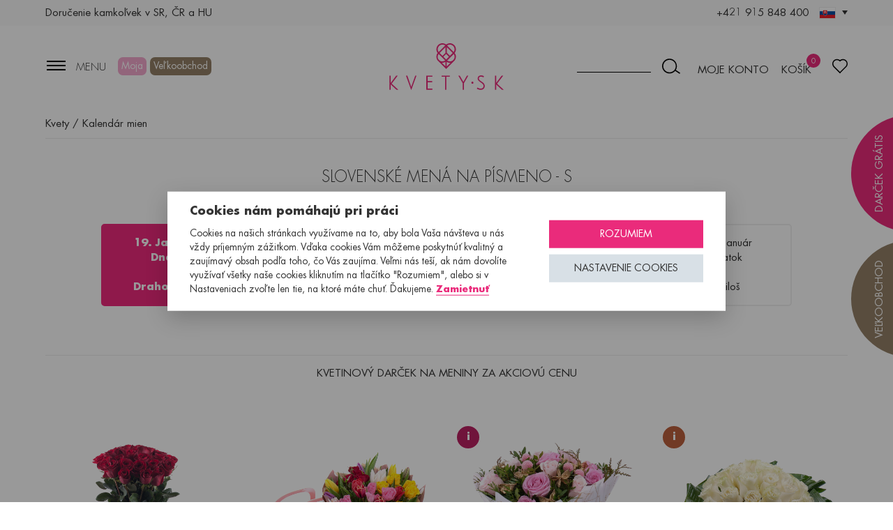

--- FILE ---
content_type: text/html; charset=utf-8
request_url: https://www.kvety.sk/zoznam-mien-mena-podla-abecedy/pismeno-s/
body_size: 23140
content:
<!DOCTYPE html>
<html lang="sk" class="no-js">
<head>
    <meta charset="utf-8">
    <meta http-equiv="x-ua-compatible" content="ie=edge"><script type="text/javascript">(window.NREUM||(NREUM={})).init={ajax:{deny_list:["bam.eu01.nr-data.net"]},feature_flags:["soft_nav"]};(window.NREUM||(NREUM={})).loader_config={licenseKey:"687533dcc4",applicationID:"10416469",browserID:"10416493"};;/*! For license information please see nr-loader-rum-1.308.0.min.js.LICENSE.txt */
(()=>{var e,t,r={163:(e,t,r)=>{"use strict";r.d(t,{j:()=>E});var n=r(384),i=r(1741);var a=r(2555);r(860).K7.genericEvents;const s="experimental.resources",o="register",c=e=>{if(!e||"string"!=typeof e)return!1;try{document.createDocumentFragment().querySelector(e)}catch{return!1}return!0};var d=r(2614),u=r(944),l=r(8122);const f="[data-nr-mask]",g=e=>(0,l.a)(e,(()=>{const e={feature_flags:[],experimental:{allow_registered_children:!1,resources:!1},mask_selector:"*",block_selector:"[data-nr-block]",mask_input_options:{color:!1,date:!1,"datetime-local":!1,email:!1,month:!1,number:!1,range:!1,search:!1,tel:!1,text:!1,time:!1,url:!1,week:!1,textarea:!1,select:!1,password:!0}};return{ajax:{deny_list:void 0,block_internal:!0,enabled:!0,autoStart:!0},api:{get allow_registered_children(){return e.feature_flags.includes(o)||e.experimental.allow_registered_children},set allow_registered_children(t){e.experimental.allow_registered_children=t},duplicate_registered_data:!1},browser_consent_mode:{enabled:!1},distributed_tracing:{enabled:void 0,exclude_newrelic_header:void 0,cors_use_newrelic_header:void 0,cors_use_tracecontext_headers:void 0,allowed_origins:void 0},get feature_flags(){return e.feature_flags},set feature_flags(t){e.feature_flags=t},generic_events:{enabled:!0,autoStart:!0},harvest:{interval:30},jserrors:{enabled:!0,autoStart:!0},logging:{enabled:!0,autoStart:!0},metrics:{enabled:!0,autoStart:!0},obfuscate:void 0,page_action:{enabled:!0},page_view_event:{enabled:!0,autoStart:!0},page_view_timing:{enabled:!0,autoStart:!0},performance:{capture_marks:!1,capture_measures:!1,capture_detail:!0,resources:{get enabled(){return e.feature_flags.includes(s)||e.experimental.resources},set enabled(t){e.experimental.resources=t},asset_types:[],first_party_domains:[],ignore_newrelic:!0}},privacy:{cookies_enabled:!0},proxy:{assets:void 0,beacon:void 0},session:{expiresMs:d.wk,inactiveMs:d.BB},session_replay:{autoStart:!0,enabled:!1,preload:!1,sampling_rate:10,error_sampling_rate:100,collect_fonts:!1,inline_images:!1,fix_stylesheets:!0,mask_all_inputs:!0,get mask_text_selector(){return e.mask_selector},set mask_text_selector(t){c(t)?e.mask_selector="".concat(t,",").concat(f):""===t||null===t?e.mask_selector=f:(0,u.R)(5,t)},get block_class(){return"nr-block"},get ignore_class(){return"nr-ignore"},get mask_text_class(){return"nr-mask"},get block_selector(){return e.block_selector},set block_selector(t){c(t)?e.block_selector+=",".concat(t):""!==t&&(0,u.R)(6,t)},get mask_input_options(){return e.mask_input_options},set mask_input_options(t){t&&"object"==typeof t?e.mask_input_options={...t,password:!0}:(0,u.R)(7,t)}},session_trace:{enabled:!0,autoStart:!0},soft_navigations:{enabled:!0,autoStart:!0},spa:{enabled:!0,autoStart:!0},ssl:void 0,user_actions:{enabled:!0,elementAttributes:["id","className","tagName","type"]}}})());var p=r(6154),m=r(9324);let h=0;const v={buildEnv:m.F3,distMethod:m.Xs,version:m.xv,originTime:p.WN},b={consented:!1},y={appMetadata:{},get consented(){return this.session?.state?.consent||b.consented},set consented(e){b.consented=e},customTransaction:void 0,denyList:void 0,disabled:!1,harvester:void 0,isolatedBacklog:!1,isRecording:!1,loaderType:void 0,maxBytes:3e4,obfuscator:void 0,onerror:void 0,ptid:void 0,releaseIds:{},session:void 0,timeKeeper:void 0,registeredEntities:[],jsAttributesMetadata:{bytes:0},get harvestCount(){return++h}},_=e=>{const t=(0,l.a)(e,y),r=Object.keys(v).reduce((e,t)=>(e[t]={value:v[t],writable:!1,configurable:!0,enumerable:!0},e),{});return Object.defineProperties(t,r)};var w=r(5701);const x=e=>{const t=e.startsWith("http");e+="/",r.p=t?e:"https://"+e};var R=r(7836),k=r(3241);const A={accountID:void 0,trustKey:void 0,agentID:void 0,licenseKey:void 0,applicationID:void 0,xpid:void 0},S=e=>(0,l.a)(e,A),T=new Set;function E(e,t={},r,s){let{init:o,info:c,loader_config:d,runtime:u={},exposed:l=!0}=t;if(!c){const e=(0,n.pV)();o=e.init,c=e.info,d=e.loader_config}e.init=g(o||{}),e.loader_config=S(d||{}),c.jsAttributes??={},p.bv&&(c.jsAttributes.isWorker=!0),e.info=(0,a.D)(c);const f=e.init,m=[c.beacon,c.errorBeacon];T.has(e.agentIdentifier)||(f.proxy.assets&&(x(f.proxy.assets),m.push(f.proxy.assets)),f.proxy.beacon&&m.push(f.proxy.beacon),e.beacons=[...m],function(e){const t=(0,n.pV)();Object.getOwnPropertyNames(i.W.prototype).forEach(r=>{const n=i.W.prototype[r];if("function"!=typeof n||"constructor"===n)return;let a=t[r];e[r]&&!1!==e.exposed&&"micro-agent"!==e.runtime?.loaderType&&(t[r]=(...t)=>{const n=e[r](...t);return a?a(...t):n})})}(e),(0,n.US)("activatedFeatures",w.B)),u.denyList=[...f.ajax.deny_list||[],...f.ajax.block_internal?m:[]],u.ptid=e.agentIdentifier,u.loaderType=r,e.runtime=_(u),T.has(e.agentIdentifier)||(e.ee=R.ee.get(e.agentIdentifier),e.exposed=l,(0,k.W)({agentIdentifier:e.agentIdentifier,drained:!!w.B?.[e.agentIdentifier],type:"lifecycle",name:"initialize",feature:void 0,data:e.config})),T.add(e.agentIdentifier)}},384:(e,t,r)=>{"use strict";r.d(t,{NT:()=>s,US:()=>u,Zm:()=>o,bQ:()=>d,dV:()=>c,pV:()=>l});var n=r(6154),i=r(1863),a=r(1910);const s={beacon:"bam.nr-data.net",errorBeacon:"bam.nr-data.net"};function o(){return n.gm.NREUM||(n.gm.NREUM={}),void 0===n.gm.newrelic&&(n.gm.newrelic=n.gm.NREUM),n.gm.NREUM}function c(){let e=o();return e.o||(e.o={ST:n.gm.setTimeout,SI:n.gm.setImmediate||n.gm.setInterval,CT:n.gm.clearTimeout,XHR:n.gm.XMLHttpRequest,REQ:n.gm.Request,EV:n.gm.Event,PR:n.gm.Promise,MO:n.gm.MutationObserver,FETCH:n.gm.fetch,WS:n.gm.WebSocket},(0,a.i)(...Object.values(e.o))),e}function d(e,t){let r=o();r.initializedAgents??={},t.initializedAt={ms:(0,i.t)(),date:new Date},r.initializedAgents[e]=t}function u(e,t){o()[e]=t}function l(){return function(){let e=o();const t=e.info||{};e.info={beacon:s.beacon,errorBeacon:s.errorBeacon,...t}}(),function(){let e=o();const t=e.init||{};e.init={...t}}(),c(),function(){let e=o();const t=e.loader_config||{};e.loader_config={...t}}(),o()}},782:(e,t,r)=>{"use strict";r.d(t,{T:()=>n});const n=r(860).K7.pageViewTiming},860:(e,t,r)=>{"use strict";r.d(t,{$J:()=>u,K7:()=>c,P3:()=>d,XX:()=>i,Yy:()=>o,df:()=>a,qY:()=>n,v4:()=>s});const n="events",i="jserrors",a="browser/blobs",s="rum",o="browser/logs",c={ajax:"ajax",genericEvents:"generic_events",jserrors:i,logging:"logging",metrics:"metrics",pageAction:"page_action",pageViewEvent:"page_view_event",pageViewTiming:"page_view_timing",sessionReplay:"session_replay",sessionTrace:"session_trace",softNav:"soft_navigations",spa:"spa"},d={[c.pageViewEvent]:1,[c.pageViewTiming]:2,[c.metrics]:3,[c.jserrors]:4,[c.spa]:5,[c.ajax]:6,[c.sessionTrace]:7,[c.softNav]:8,[c.sessionReplay]:9,[c.logging]:10,[c.genericEvents]:11},u={[c.pageViewEvent]:s,[c.pageViewTiming]:n,[c.ajax]:n,[c.spa]:n,[c.softNav]:n,[c.metrics]:i,[c.jserrors]:i,[c.sessionTrace]:a,[c.sessionReplay]:a,[c.logging]:o,[c.genericEvents]:"ins"}},944:(e,t,r)=>{"use strict";r.d(t,{R:()=>i});var n=r(3241);function i(e,t){"function"==typeof console.debug&&(console.debug("New Relic Warning: https://github.com/newrelic/newrelic-browser-agent/blob/main/docs/warning-codes.md#".concat(e),t),(0,n.W)({agentIdentifier:null,drained:null,type:"data",name:"warn",feature:"warn",data:{code:e,secondary:t}}))}},1687:(e,t,r)=>{"use strict";r.d(t,{Ak:()=>d,Ze:()=>f,x3:()=>u});var n=r(3241),i=r(7836),a=r(3606),s=r(860),o=r(2646);const c={};function d(e,t){const r={staged:!1,priority:s.P3[t]||0};l(e),c[e].get(t)||c[e].set(t,r)}function u(e,t){e&&c[e]&&(c[e].get(t)&&c[e].delete(t),p(e,t,!1),c[e].size&&g(e))}function l(e){if(!e)throw new Error("agentIdentifier required");c[e]||(c[e]=new Map)}function f(e="",t="feature",r=!1){if(l(e),!e||!c[e].get(t)||r)return p(e,t);c[e].get(t).staged=!0,g(e)}function g(e){const t=Array.from(c[e]);t.every(([e,t])=>t.staged)&&(t.sort((e,t)=>e[1].priority-t[1].priority),t.forEach(([t])=>{c[e].delete(t),p(e,t)}))}function p(e,t,r=!0){const s=e?i.ee.get(e):i.ee,c=a.i.handlers;if(!s.aborted&&s.backlog&&c){if((0,n.W)({agentIdentifier:e,type:"lifecycle",name:"drain",feature:t}),r){const e=s.backlog[t],r=c[t];if(r){for(let t=0;e&&t<e.length;++t)m(e[t],r);Object.entries(r).forEach(([e,t])=>{Object.values(t||{}).forEach(t=>{t[0]?.on&&t[0]?.context()instanceof o.y&&t[0].on(e,t[1])})})}}s.isolatedBacklog||delete c[t],s.backlog[t]=null,s.emit("drain-"+t,[])}}function m(e,t){var r=e[1];Object.values(t[r]||{}).forEach(t=>{var r=e[0];if(t[0]===r){var n=t[1],i=e[3],a=e[2];n.apply(i,a)}})}},1738:(e,t,r)=>{"use strict";r.d(t,{U:()=>g,Y:()=>f});var n=r(3241),i=r(9908),a=r(1863),s=r(944),o=r(5701),c=r(3969),d=r(8362),u=r(860),l=r(4261);function f(e,t,r,a){const f=a||r;!f||f[e]&&f[e]!==d.d.prototype[e]||(f[e]=function(){(0,i.p)(c.xV,["API/"+e+"/called"],void 0,u.K7.metrics,r.ee),(0,n.W)({agentIdentifier:r.agentIdentifier,drained:!!o.B?.[r.agentIdentifier],type:"data",name:"api",feature:l.Pl+e,data:{}});try{return t.apply(this,arguments)}catch(e){(0,s.R)(23,e)}})}function g(e,t,r,n,s){const o=e.info;null===r?delete o.jsAttributes[t]:o.jsAttributes[t]=r,(s||null===r)&&(0,i.p)(l.Pl+n,[(0,a.t)(),t,r],void 0,"session",e.ee)}},1741:(e,t,r)=>{"use strict";r.d(t,{W:()=>a});var n=r(944),i=r(4261);class a{#e(e,...t){if(this[e]!==a.prototype[e])return this[e](...t);(0,n.R)(35,e)}addPageAction(e,t){return this.#e(i.hG,e,t)}register(e){return this.#e(i.eY,e)}recordCustomEvent(e,t){return this.#e(i.fF,e,t)}setPageViewName(e,t){return this.#e(i.Fw,e,t)}setCustomAttribute(e,t,r){return this.#e(i.cD,e,t,r)}noticeError(e,t){return this.#e(i.o5,e,t)}setUserId(e,t=!1){return this.#e(i.Dl,e,t)}setApplicationVersion(e){return this.#e(i.nb,e)}setErrorHandler(e){return this.#e(i.bt,e)}addRelease(e,t){return this.#e(i.k6,e,t)}log(e,t){return this.#e(i.$9,e,t)}start(){return this.#e(i.d3)}finished(e){return this.#e(i.BL,e)}recordReplay(){return this.#e(i.CH)}pauseReplay(){return this.#e(i.Tb)}addToTrace(e){return this.#e(i.U2,e)}setCurrentRouteName(e){return this.#e(i.PA,e)}interaction(e){return this.#e(i.dT,e)}wrapLogger(e,t,r){return this.#e(i.Wb,e,t,r)}measure(e,t){return this.#e(i.V1,e,t)}consent(e){return this.#e(i.Pv,e)}}},1863:(e,t,r)=>{"use strict";function n(){return Math.floor(performance.now())}r.d(t,{t:()=>n})},1910:(e,t,r)=>{"use strict";r.d(t,{i:()=>a});var n=r(944);const i=new Map;function a(...e){return e.every(e=>{if(i.has(e))return i.get(e);const t="function"==typeof e?e.toString():"",r=t.includes("[native code]"),a=t.includes("nrWrapper");return r||a||(0,n.R)(64,e?.name||t),i.set(e,r),r})}},2555:(e,t,r)=>{"use strict";r.d(t,{D:()=>o,f:()=>s});var n=r(384),i=r(8122);const a={beacon:n.NT.beacon,errorBeacon:n.NT.errorBeacon,licenseKey:void 0,applicationID:void 0,sa:void 0,queueTime:void 0,applicationTime:void 0,ttGuid:void 0,user:void 0,account:void 0,product:void 0,extra:void 0,jsAttributes:{},userAttributes:void 0,atts:void 0,transactionName:void 0,tNamePlain:void 0};function s(e){try{return!!e.licenseKey&&!!e.errorBeacon&&!!e.applicationID}catch(e){return!1}}const o=e=>(0,i.a)(e,a)},2614:(e,t,r)=>{"use strict";r.d(t,{BB:()=>s,H3:()=>n,g:()=>d,iL:()=>c,tS:()=>o,uh:()=>i,wk:()=>a});const n="NRBA",i="SESSION",a=144e5,s=18e5,o={STARTED:"session-started",PAUSE:"session-pause",RESET:"session-reset",RESUME:"session-resume",UPDATE:"session-update"},c={SAME_TAB:"same-tab",CROSS_TAB:"cross-tab"},d={OFF:0,FULL:1,ERROR:2}},2646:(e,t,r)=>{"use strict";r.d(t,{y:()=>n});class n{constructor(e){this.contextId=e}}},2843:(e,t,r)=>{"use strict";r.d(t,{G:()=>a,u:()=>i});var n=r(3878);function i(e,t=!1,r,i){(0,n.DD)("visibilitychange",function(){if(t)return void("hidden"===document.visibilityState&&e());e(document.visibilityState)},r,i)}function a(e,t,r){(0,n.sp)("pagehide",e,t,r)}},3241:(e,t,r)=>{"use strict";r.d(t,{W:()=>a});var n=r(6154);const i="newrelic";function a(e={}){try{n.gm.dispatchEvent(new CustomEvent(i,{detail:e}))}catch(e){}}},3606:(e,t,r)=>{"use strict";r.d(t,{i:()=>a});var n=r(9908);a.on=s;var i=a.handlers={};function a(e,t,r,a){s(a||n.d,i,e,t,r)}function s(e,t,r,i,a){a||(a="feature"),e||(e=n.d);var s=t[a]=t[a]||{};(s[r]=s[r]||[]).push([e,i])}},3878:(e,t,r)=>{"use strict";function n(e,t){return{capture:e,passive:!1,signal:t}}function i(e,t,r=!1,i){window.addEventListener(e,t,n(r,i))}function a(e,t,r=!1,i){document.addEventListener(e,t,n(r,i))}r.d(t,{DD:()=>a,jT:()=>n,sp:()=>i})},3969:(e,t,r)=>{"use strict";r.d(t,{TZ:()=>n,XG:()=>o,rs:()=>i,xV:()=>s,z_:()=>a});const n=r(860).K7.metrics,i="sm",a="cm",s="storeSupportabilityMetrics",o="storeEventMetrics"},4234:(e,t,r)=>{"use strict";r.d(t,{W:()=>a});var n=r(7836),i=r(1687);class a{constructor(e,t){this.agentIdentifier=e,this.ee=n.ee.get(e),this.featureName=t,this.blocked=!1}deregisterDrain(){(0,i.x3)(this.agentIdentifier,this.featureName)}}},4261:(e,t,r)=>{"use strict";r.d(t,{$9:()=>d,BL:()=>o,CH:()=>g,Dl:()=>_,Fw:()=>y,PA:()=>h,Pl:()=>n,Pv:()=>k,Tb:()=>l,U2:()=>a,V1:()=>R,Wb:()=>x,bt:()=>b,cD:()=>v,d3:()=>w,dT:()=>c,eY:()=>p,fF:()=>f,hG:()=>i,k6:()=>s,nb:()=>m,o5:()=>u});const n="api-",i="addPageAction",a="addToTrace",s="addRelease",o="finished",c="interaction",d="log",u="noticeError",l="pauseReplay",f="recordCustomEvent",g="recordReplay",p="register",m="setApplicationVersion",h="setCurrentRouteName",v="setCustomAttribute",b="setErrorHandler",y="setPageViewName",_="setUserId",w="start",x="wrapLogger",R="measure",k="consent"},5289:(e,t,r)=>{"use strict";r.d(t,{GG:()=>s,Qr:()=>c,sB:()=>o});var n=r(3878),i=r(6389);function a(){return"undefined"==typeof document||"complete"===document.readyState}function s(e,t){if(a())return e();const r=(0,i.J)(e),s=setInterval(()=>{a()&&(clearInterval(s),r())},500);(0,n.sp)("load",r,t)}function o(e){if(a())return e();(0,n.DD)("DOMContentLoaded",e)}function c(e){if(a())return e();(0,n.sp)("popstate",e)}},5607:(e,t,r)=>{"use strict";r.d(t,{W:()=>n});const n=(0,r(9566).bz)()},5701:(e,t,r)=>{"use strict";r.d(t,{B:()=>a,t:()=>s});var n=r(3241);const i=new Set,a={};function s(e,t){const r=t.agentIdentifier;a[r]??={},e&&"object"==typeof e&&(i.has(r)||(t.ee.emit("rumresp",[e]),a[r]=e,i.add(r),(0,n.W)({agentIdentifier:r,loaded:!0,drained:!0,type:"lifecycle",name:"load",feature:void 0,data:e})))}},6154:(e,t,r)=>{"use strict";r.d(t,{OF:()=>c,RI:()=>i,WN:()=>u,bv:()=>a,eN:()=>l,gm:()=>s,mw:()=>o,sb:()=>d});var n=r(1863);const i="undefined"!=typeof window&&!!window.document,a="undefined"!=typeof WorkerGlobalScope&&("undefined"!=typeof self&&self instanceof WorkerGlobalScope&&self.navigator instanceof WorkerNavigator||"undefined"!=typeof globalThis&&globalThis instanceof WorkerGlobalScope&&globalThis.navigator instanceof WorkerNavigator),s=i?window:"undefined"!=typeof WorkerGlobalScope&&("undefined"!=typeof self&&self instanceof WorkerGlobalScope&&self||"undefined"!=typeof globalThis&&globalThis instanceof WorkerGlobalScope&&globalThis),o=Boolean("hidden"===s?.document?.visibilityState),c=/iPad|iPhone|iPod/.test(s.navigator?.userAgent),d=c&&"undefined"==typeof SharedWorker,u=((()=>{const e=s.navigator?.userAgent?.match(/Firefox[/\s](\d+\.\d+)/);Array.isArray(e)&&e.length>=2&&e[1]})(),Date.now()-(0,n.t)()),l=()=>"undefined"!=typeof PerformanceNavigationTiming&&s?.performance?.getEntriesByType("navigation")?.[0]?.responseStart},6389:(e,t,r)=>{"use strict";function n(e,t=500,r={}){const n=r?.leading||!1;let i;return(...r)=>{n&&void 0===i&&(e.apply(this,r),i=setTimeout(()=>{i=clearTimeout(i)},t)),n||(clearTimeout(i),i=setTimeout(()=>{e.apply(this,r)},t))}}function i(e){let t=!1;return(...r)=>{t||(t=!0,e.apply(this,r))}}r.d(t,{J:()=>i,s:()=>n})},6630:(e,t,r)=>{"use strict";r.d(t,{T:()=>n});const n=r(860).K7.pageViewEvent},7699:(e,t,r)=>{"use strict";r.d(t,{It:()=>a,KC:()=>o,No:()=>i,qh:()=>s});var n=r(860);const i=16e3,a=1e6,s="SESSION_ERROR",o={[n.K7.logging]:!0,[n.K7.genericEvents]:!1,[n.K7.jserrors]:!1,[n.K7.ajax]:!1}},7836:(e,t,r)=>{"use strict";r.d(t,{P:()=>o,ee:()=>c});var n=r(384),i=r(8990),a=r(2646),s=r(5607);const o="nr@context:".concat(s.W),c=function e(t,r){var n={},s={},u={},l=!1;try{l=16===r.length&&d.initializedAgents?.[r]?.runtime.isolatedBacklog}catch(e){}var f={on:p,addEventListener:p,removeEventListener:function(e,t){var r=n[e];if(!r)return;for(var i=0;i<r.length;i++)r[i]===t&&r.splice(i,1)},emit:function(e,r,n,i,a){!1!==a&&(a=!0);if(c.aborted&&!i)return;t&&a&&t.emit(e,r,n);var o=g(n);m(e).forEach(e=>{e.apply(o,r)});var d=v()[s[e]];d&&d.push([f,e,r,o]);return o},get:h,listeners:m,context:g,buffer:function(e,t){const r=v();if(t=t||"feature",f.aborted)return;Object.entries(e||{}).forEach(([e,n])=>{s[n]=t,t in r||(r[t]=[])})},abort:function(){f._aborted=!0,Object.keys(f.backlog).forEach(e=>{delete f.backlog[e]})},isBuffering:function(e){return!!v()[s[e]]},debugId:r,backlog:l?{}:t&&"object"==typeof t.backlog?t.backlog:{},isolatedBacklog:l};return Object.defineProperty(f,"aborted",{get:()=>{let e=f._aborted||!1;return e||(t&&(e=t.aborted),e)}}),f;function g(e){return e&&e instanceof a.y?e:e?(0,i.I)(e,o,()=>new a.y(o)):new a.y(o)}function p(e,t){n[e]=m(e).concat(t)}function m(e){return n[e]||[]}function h(t){return u[t]=u[t]||e(f,t)}function v(){return f.backlog}}(void 0,"globalEE"),d=(0,n.Zm)();d.ee||(d.ee=c)},8122:(e,t,r)=>{"use strict";r.d(t,{a:()=>i});var n=r(944);function i(e,t){try{if(!e||"object"!=typeof e)return(0,n.R)(3);if(!t||"object"!=typeof t)return(0,n.R)(4);const r=Object.create(Object.getPrototypeOf(t),Object.getOwnPropertyDescriptors(t)),a=0===Object.keys(r).length?e:r;for(let s in a)if(void 0!==e[s])try{if(null===e[s]){r[s]=null;continue}Array.isArray(e[s])&&Array.isArray(t[s])?r[s]=Array.from(new Set([...e[s],...t[s]])):"object"==typeof e[s]&&"object"==typeof t[s]?r[s]=i(e[s],t[s]):r[s]=e[s]}catch(e){r[s]||(0,n.R)(1,e)}return r}catch(e){(0,n.R)(2,e)}}},8362:(e,t,r)=>{"use strict";r.d(t,{d:()=>a});var n=r(9566),i=r(1741);class a extends i.W{agentIdentifier=(0,n.LA)(16)}},8374:(e,t,r)=>{r.nc=(()=>{try{return document?.currentScript?.nonce}catch(e){}return""})()},8990:(e,t,r)=>{"use strict";r.d(t,{I:()=>i});var n=Object.prototype.hasOwnProperty;function i(e,t,r){if(n.call(e,t))return e[t];var i=r();if(Object.defineProperty&&Object.keys)try{return Object.defineProperty(e,t,{value:i,writable:!0,enumerable:!1}),i}catch(e){}return e[t]=i,i}},9324:(e,t,r)=>{"use strict";r.d(t,{F3:()=>i,Xs:()=>a,xv:()=>n});const n="1.308.0",i="PROD",a="CDN"},9566:(e,t,r)=>{"use strict";r.d(t,{LA:()=>o,bz:()=>s});var n=r(6154);const i="xxxxxxxx-xxxx-4xxx-yxxx-xxxxxxxxxxxx";function a(e,t){return e?15&e[t]:16*Math.random()|0}function s(){const e=n.gm?.crypto||n.gm?.msCrypto;let t,r=0;return e&&e.getRandomValues&&(t=e.getRandomValues(new Uint8Array(30))),i.split("").map(e=>"x"===e?a(t,r++).toString(16):"y"===e?(3&a()|8).toString(16):e).join("")}function o(e){const t=n.gm?.crypto||n.gm?.msCrypto;let r,i=0;t&&t.getRandomValues&&(r=t.getRandomValues(new Uint8Array(e)));const s=[];for(var o=0;o<e;o++)s.push(a(r,i++).toString(16));return s.join("")}},9908:(e,t,r)=>{"use strict";r.d(t,{d:()=>n,p:()=>i});var n=r(7836).ee.get("handle");function i(e,t,r,i,a){a?(a.buffer([e],i),a.emit(e,t,r)):(n.buffer([e],i),n.emit(e,t,r))}}},n={};function i(e){var t=n[e];if(void 0!==t)return t.exports;var a=n[e]={exports:{}};return r[e](a,a.exports,i),a.exports}i.m=r,i.d=(e,t)=>{for(var r in t)i.o(t,r)&&!i.o(e,r)&&Object.defineProperty(e,r,{enumerable:!0,get:t[r]})},i.f={},i.e=e=>Promise.all(Object.keys(i.f).reduce((t,r)=>(i.f[r](e,t),t),[])),i.u=e=>"nr-rum-1.308.0.min.js",i.o=(e,t)=>Object.prototype.hasOwnProperty.call(e,t),e={},t="NRBA-1.308.0.PROD:",i.l=(r,n,a,s)=>{if(e[r])e[r].push(n);else{var o,c;if(void 0!==a)for(var d=document.getElementsByTagName("script"),u=0;u<d.length;u++){var l=d[u];if(l.getAttribute("src")==r||l.getAttribute("data-webpack")==t+a){o=l;break}}if(!o){c=!0;var f={296:"sha512-+MIMDsOcckGXa1EdWHqFNv7P+JUkd5kQwCBr3KE6uCvnsBNUrdSt4a/3/L4j4TxtnaMNjHpza2/erNQbpacJQA=="};(o=document.createElement("script")).charset="utf-8",i.nc&&o.setAttribute("nonce",i.nc),o.setAttribute("data-webpack",t+a),o.src=r,0!==o.src.indexOf(window.location.origin+"/")&&(o.crossOrigin="anonymous"),f[s]&&(o.integrity=f[s])}e[r]=[n];var g=(t,n)=>{o.onerror=o.onload=null,clearTimeout(p);var i=e[r];if(delete e[r],o.parentNode&&o.parentNode.removeChild(o),i&&i.forEach(e=>e(n)),t)return t(n)},p=setTimeout(g.bind(null,void 0,{type:"timeout",target:o}),12e4);o.onerror=g.bind(null,o.onerror),o.onload=g.bind(null,o.onload),c&&document.head.appendChild(o)}},i.r=e=>{"undefined"!=typeof Symbol&&Symbol.toStringTag&&Object.defineProperty(e,Symbol.toStringTag,{value:"Module"}),Object.defineProperty(e,"__esModule",{value:!0})},i.p="https://js-agent.newrelic.com/",(()=>{var e={374:0,840:0};i.f.j=(t,r)=>{var n=i.o(e,t)?e[t]:void 0;if(0!==n)if(n)r.push(n[2]);else{var a=new Promise((r,i)=>n=e[t]=[r,i]);r.push(n[2]=a);var s=i.p+i.u(t),o=new Error;i.l(s,r=>{if(i.o(e,t)&&(0!==(n=e[t])&&(e[t]=void 0),n)){var a=r&&("load"===r.type?"missing":r.type),s=r&&r.target&&r.target.src;o.message="Loading chunk "+t+" failed: ("+a+": "+s+")",o.name="ChunkLoadError",o.type=a,o.request=s,n[1](o)}},"chunk-"+t,t)}};var t=(t,r)=>{var n,a,[s,o,c]=r,d=0;if(s.some(t=>0!==e[t])){for(n in o)i.o(o,n)&&(i.m[n]=o[n]);if(c)c(i)}for(t&&t(r);d<s.length;d++)a=s[d],i.o(e,a)&&e[a]&&e[a][0](),e[a]=0},r=self["webpackChunk:NRBA-1.308.0.PROD"]=self["webpackChunk:NRBA-1.308.0.PROD"]||[];r.forEach(t.bind(null,0)),r.push=t.bind(null,r.push.bind(r))})(),(()=>{"use strict";i(8374);var e=i(8362),t=i(860);const r=Object.values(t.K7);var n=i(163);var a=i(9908),s=i(1863),o=i(4261),c=i(1738);var d=i(1687),u=i(4234),l=i(5289),f=i(6154),g=i(944),p=i(384);const m=e=>f.RI&&!0===e?.privacy.cookies_enabled;function h(e){return!!(0,p.dV)().o.MO&&m(e)&&!0===e?.session_trace.enabled}var v=i(6389),b=i(7699);class y extends u.W{constructor(e,t){super(e.agentIdentifier,t),this.agentRef=e,this.abortHandler=void 0,this.featAggregate=void 0,this.loadedSuccessfully=void 0,this.onAggregateImported=new Promise(e=>{this.loadedSuccessfully=e}),this.deferred=Promise.resolve(),!1===e.init[this.featureName].autoStart?this.deferred=new Promise((t,r)=>{this.ee.on("manual-start-all",(0,v.J)(()=>{(0,d.Ak)(e.agentIdentifier,this.featureName),t()}))}):(0,d.Ak)(e.agentIdentifier,t)}importAggregator(e,t,r={}){if(this.featAggregate)return;const n=async()=>{let n;await this.deferred;try{if(m(e.init)){const{setupAgentSession:t}=await i.e(296).then(i.bind(i,3305));n=t(e)}}catch(e){(0,g.R)(20,e),this.ee.emit("internal-error",[e]),(0,a.p)(b.qh,[e],void 0,this.featureName,this.ee)}try{if(!this.#t(this.featureName,n,e.init))return(0,d.Ze)(this.agentIdentifier,this.featureName),void this.loadedSuccessfully(!1);const{Aggregate:i}=await t();this.featAggregate=new i(e,r),e.runtime.harvester.initializedAggregates.push(this.featAggregate),this.loadedSuccessfully(!0)}catch(e){(0,g.R)(34,e),this.abortHandler?.(),(0,d.Ze)(this.agentIdentifier,this.featureName,!0),this.loadedSuccessfully(!1),this.ee&&this.ee.abort()}};f.RI?(0,l.GG)(()=>n(),!0):n()}#t(e,r,n){if(this.blocked)return!1;switch(e){case t.K7.sessionReplay:return h(n)&&!!r;case t.K7.sessionTrace:return!!r;default:return!0}}}var _=i(6630),w=i(2614),x=i(3241);class R extends y{static featureName=_.T;constructor(e){var t;super(e,_.T),this.setupInspectionEvents(e.agentIdentifier),t=e,(0,c.Y)(o.Fw,function(e,r){"string"==typeof e&&("/"!==e.charAt(0)&&(e="/"+e),t.runtime.customTransaction=(r||"http://custom.transaction")+e,(0,a.p)(o.Pl+o.Fw,[(0,s.t)()],void 0,void 0,t.ee))},t),this.importAggregator(e,()=>i.e(296).then(i.bind(i,3943)))}setupInspectionEvents(e){const t=(t,r)=>{t&&(0,x.W)({agentIdentifier:e,timeStamp:t.timeStamp,loaded:"complete"===t.target.readyState,type:"window",name:r,data:t.target.location+""})};(0,l.sB)(e=>{t(e,"DOMContentLoaded")}),(0,l.GG)(e=>{t(e,"load")}),(0,l.Qr)(e=>{t(e,"navigate")}),this.ee.on(w.tS.UPDATE,(t,r)=>{(0,x.W)({agentIdentifier:e,type:"lifecycle",name:"session",data:r})})}}class k extends e.d{constructor(e){var t;(super(),f.gm)?(this.features={},(0,p.bQ)(this.agentIdentifier,this),this.desiredFeatures=new Set(e.features||[]),this.desiredFeatures.add(R),(0,n.j)(this,e,e.loaderType||"agent"),t=this,(0,c.Y)(o.cD,function(e,r,n=!1){if("string"==typeof e){if(["string","number","boolean"].includes(typeof r)||null===r)return(0,c.U)(t,e,r,o.cD,n);(0,g.R)(40,typeof r)}else(0,g.R)(39,typeof e)},t),function(e){(0,c.Y)(o.Dl,function(t,r=!1){if("string"!=typeof t&&null!==t)return void(0,g.R)(41,typeof t);const n=e.info.jsAttributes["enduser.id"];r&&null!=n&&n!==t?(0,a.p)(o.Pl+"setUserIdAndResetSession",[t],void 0,"session",e.ee):(0,c.U)(e,"enduser.id",t,o.Dl,!0)},e)}(this),function(e){(0,c.Y)(o.nb,function(t){if("string"==typeof t||null===t)return(0,c.U)(e,"application.version",t,o.nb,!1);(0,g.R)(42,typeof t)},e)}(this),function(e){(0,c.Y)(o.d3,function(){e.ee.emit("manual-start-all")},e)}(this),function(e){(0,c.Y)(o.Pv,function(t=!0){if("boolean"==typeof t){if((0,a.p)(o.Pl+o.Pv,[t],void 0,"session",e.ee),e.runtime.consented=t,t){const t=e.features.page_view_event;t.onAggregateImported.then(e=>{const r=t.featAggregate;e&&!r.sentRum&&r.sendRum()})}}else(0,g.R)(65,typeof t)},e)}(this),this.run()):(0,g.R)(21)}get config(){return{info:this.info,init:this.init,loader_config:this.loader_config,runtime:this.runtime}}get api(){return this}run(){try{const e=function(e){const t={};return r.forEach(r=>{t[r]=!!e[r]?.enabled}),t}(this.init),n=[...this.desiredFeatures];n.sort((e,r)=>t.P3[e.featureName]-t.P3[r.featureName]),n.forEach(r=>{if(!e[r.featureName]&&r.featureName!==t.K7.pageViewEvent)return;if(r.featureName===t.K7.spa)return void(0,g.R)(67);const n=function(e){switch(e){case t.K7.ajax:return[t.K7.jserrors];case t.K7.sessionTrace:return[t.K7.ajax,t.K7.pageViewEvent];case t.K7.sessionReplay:return[t.K7.sessionTrace];case t.K7.pageViewTiming:return[t.K7.pageViewEvent];default:return[]}}(r.featureName).filter(e=>!(e in this.features));n.length>0&&(0,g.R)(36,{targetFeature:r.featureName,missingDependencies:n}),this.features[r.featureName]=new r(this)})}catch(e){(0,g.R)(22,e);for(const e in this.features)this.features[e].abortHandler?.();const t=(0,p.Zm)();delete t.initializedAgents[this.agentIdentifier]?.features,delete this.sharedAggregator;return t.ee.get(this.agentIdentifier).abort(),!1}}}var A=i(2843),S=i(782);class T extends y{static featureName=S.T;constructor(e){super(e,S.T),f.RI&&((0,A.u)(()=>(0,a.p)("docHidden",[(0,s.t)()],void 0,S.T,this.ee),!0),(0,A.G)(()=>(0,a.p)("winPagehide",[(0,s.t)()],void 0,S.T,this.ee)),this.importAggregator(e,()=>i.e(296).then(i.bind(i,2117))))}}var E=i(3969);class I extends y{static featureName=E.TZ;constructor(e){super(e,E.TZ),f.RI&&document.addEventListener("securitypolicyviolation",e=>{(0,a.p)(E.xV,["Generic/CSPViolation/Detected"],void 0,this.featureName,this.ee)}),this.importAggregator(e,()=>i.e(296).then(i.bind(i,9623)))}}new k({features:[R,T,I],loaderType:"lite"})})()})();</script>
    <title>    Slovenské mená na písmeno - S
 | KVETY.sk</title>
    <meta name="author" content="KVETY.sk">
    <meta name="description" content="Slovenské mená na písmeno - S">
    <meta name="keywords" content="mená na písmeno - S">
    <meta property="og:title" content="Donáška kvetov a darčekov - Doručenie po celej SR, ČR, HU">
    <meta property="og:type" content="website">
    <meta property="og:url" content="https://www.kvety.sk/">
    <meta property="og:image" content="https://www.kvety.sk/public/images/kvety-sk.png">
    <meta property="og:site_name" content="www.kvety.sk">
    <meta name="viewport" content="width=device-width, initial-scale=1, shrink-to-fit=no, viewport-fit=cover">
    <meta name="robots" content="index, follow">

    <link rel="icon" href="/public/images/favicon/icon.png">
    <meta name="application-name" content="Donáška kvetov a darčekov - Doručenie po celej SR, ČR, HU">
    <meta name="theme-color" content="#ffffff">
    <meta name="msapplication-TileColor" content="#ffffff">

        <meta property="fb:app_id" content="135665317236">
    <script src="/public/js/vendor/modernizr.js?v=c1950901760d79ce23ac37385c2abee86d4f4e19"></script>
    <link rel="stylesheet" href="/public/themes/style.css?v=c1950901760d79ce23ac37385c2abee86d4f4e19" type="text/css">
        
    <script type="text/javascript">
        var WEBROOT = "";
        var LANGROOT = "";
        var dataLayer = [];
    </script>

        <!-- Global site tag (gtag.js) - Google Ads: 1037694391 -->
        <script async src="https://www.googletagmanager.com/gtag/js?id=AW-1037694391"></script>
        <script type="text/plain" data-cookiecategory="marketing">
            window.dataLayer = window.dataLayer || [];
            function gtag(){ dataLayer.push(arguments); }
            gtag('js', new Date());
            gtag('config', 'AW-1037694391');
        </script>

        <script id="ehc" type="text/plain" data-cookiecategory="analytics">
            (function() {
                var ehcjs = document.createElement('script');
                ehcjs.id = 'ehcjs';
                ehcjs.src = 'https://ehub.cz/system/scripts/click.js.php'; ehcjs.async = true;
                ehcjs.defer = true;
                ehcjs.addEventListener('load', function() {
                    var ehubClick = new EhubClick();
                    ehubClick.setCampaignId('49b97897');
                    ehubClick.process();
                });
                document.head.appendChild(ehcjs);
            })();
        </script>

    <link rel="canonical" href="https://www.kvety.sk/zoznam-mien-mena-podla-abecedy/pismeno-s/">

        <script type="text/plain" data-cookiecategory="analytics">(function(w,d,s,l,i){w[l]=w[l]||[];w[l].push({'gtm.start':new Date().getTime(),event:'gtm.js'});var f=d.getElementsByTagName(s)[0],j=d.createElement(s),dl=l!='dataLayer'?'&l='+l:'';j.async=true;j.src='https://www.googletagmanager.com/gtm.js?id='+i+dl;f.parentNode.insertBefore(j,f); })(window,document,'script','dataLayer','GTM-NQL36FK');</script>
        <script type="text/plain" data-cookiecategory="marketing">
            !function(f,b,e,v,n,t,s){if(f.fbq)return;n=f.fbq=function(){n.callMethod?
            n.callMethod.apply(n,arguments):n.queue.push(arguments)};if(!f._fbq)f._fbq=n;
            n.push=n;n.loaded=!0;n.version='2.0';n.queue=[];t=b.createElement(e);t.async=!0;
            t.src=v;s=b.getElementsByTagName(e)[0];s.parentNode.insertBefore(t,s)}(window,
                document,'script','https://connect.facebook.net/en_US/fbevents.js');
            fbq('init', 463939964064735);
            fbq('track', 'PageView');
        </script>
    <script type="text/plain" data-cookiecategory="marketing">
        (function(w,d,t,r,u) {
            var f,n,i;
            w[u]=w[u]||[],f=function() {
                var o={ ti:"187137228", enableAutoSpaTracking: true };
                o.q=w[u],w[u]=new UET(o),w[u].push("pageLoad")
            },
            n=d.createElement(t),n.src=r,n.async=1,n.onload=n.onreadystatechange=function() {
                var s=this.readyState;
                s&&s!=="loaded"&&s!=="complete"||(f(),n.onload=n.onreadystatechange=null)
            },
            i=d.getElementsByTagName(t)[0],i.parentNode.insertBefore(n,i)
        })
        (window,document,"script","//bat.bing.com/bat.js","uetq");
    </script>
    <script type="text/plain" data-cookiecategory="marketing">
        window.uetq = window.uetq||[];
        window.uetq.push('set', { 'pid': {
            'em': 'info@kvety.sk',
            'ph': '+421915848400'
        }});
    </script>
<script>var csrf_param = 'zogbtjVjsy';
var csrf_token = 'c5a37fdec03e3e0bb8444dcf80ef5015ce17e6257056d7f4f9c07a0bdba053b52639bf638c4fc8d9270babced95efd9c33061733112d5111e6dc8c6b8106d2d1';</script></head>
<body>
        <noscript><iframe src="//www.googletagmanager.com/ns.html?id=GTM-NQL36FK" height="0" width="0" style="display:none;visibility:hidden"></iframe></noscript>
            <noscript><img height="1" width="1" style="display:none" src="https://www.facebook.com/tr?id=463939964064735&ev=PageView&noscript=1"></noscript>
    <div id="fb-root" data-appid="135665317236" data-hostname="www.kvety.sk"></div>

    <div id="header-meta">
        <div class="container fixed">
            <div class="row">
                <div class="col col-sm-6 col-header-meta-left">
                        Doručenie kamkoľvek v SR, ČR a HU
                </div>
                <div class="col col-sm-6 col-header-meta-right">
                        <a href="/kontakty/">
                            +421 915 848 400
                        </a>
                    <div id="langswitch" class="header-lang">
                        <img src="/public/flags/sk.svg" width="24" height="24" alt="">
                        <div class="header-lang-select">
                            <a href="https://www.kvety.sk/"><img src="/public/flags/sk.svg" width="24" height="24" alt=""></a> <a href="https://www.kvety.sk/">Slovensky</a><br>
                            <a href="https://www.flolivery.cz/"><img src="/public/flags/cz.svg" width="24" height="24" alt=""></a> <a href="https://www.flolivery.cz/">Česky</a><br>
                        </div>
                    </div>
                </div>
            </div>
        </div>
    </div>
    <header id="header">
        <div>
            <div class="container fixed">
                <div class="row">
                    <div class="col col-5 col-header-nav">
                        <button type="button" id="toggle-nav" class="btn text-uppercase toggle-nav">
                            <span class="menu"></span>
                            Menu
                        </button>

                            <span class="menu-tags">
                                    <a href="/moja/" class="menu-tag" style="background-color: #f2a8cd">Moja</a>
                                </a>
                                    <a href="/trade/" class="menu-tag vo" style="background-color: #948067">Veľkoobchod</a>
                                    <a href="/trade/" class="menu-tag vo-mobile" style="background-color: #948067">VO</a>
                                </a>
                            </span>

                    </div>
                    <div class="col col-2 col-header-logo">
                        <a href="/" class="logo">
    <svg class="svg-icon svg-logo">
        <use xlink:href="/public/svg/defs.svg#kvety-sk"></use>
    </svg>
                            <div class="img-logo">
                                    <img src="/public/images/svg/kvety-sk.svg?v=c1950901760d79ce23ac37385c2abee86d4f4e19" alt="kvety.sk">
                            </div>
                        </a>
                    </div>
                    <div class="col col-5 col-header-meta">
                        <div class="row">
                            <div class="col col-header-search">
                                <form autocomplete="no" class="searchform" action="/catalog/search/">
                                    <div class="row">
                                        <div class="col col-search-btn">
                                            <button type="submit" class="btn">
    <svg class="svg-icon">
        <use xlink:href="/public/svg/defs.svg#search"></use>
    </svg>
                                            </button>
                                        </div>
                                        <div id="header-search-input-container" class="col col-search-input">
                                            <input type="text" name="q" id="header-search-input" class="input autocomplete" value="">
                                        </div>
                                    </div>
                                </form>
                            </div>
                            <div class="col col-header-user-meta">
                                    <a href="/club/auth/login/?goto=">Moje konto</a>
                                <a href="/eshop/cart/">
                                    Košík
                                    <span id="cart-badge" class="badge">0</span>
                                    <span id="cart-price" class="price" data-currency="€">
                                    </span>
                                </a>
                                    <a href="/oblubene-produkty/" class="wishlist">
    <svg class="svg-icon">
        <use xlink:href="/public/svg/defs.svg#heart"></use>
    </svg>
                                        <span id="favorite-badge" class="hidden badge">0</span>
                                    </a>
                            </div>
                        </div>
                    </div>
                </div>
            </div>
            <div id="header-nav">
                <div class="header">
                    <button type="button" id="toggle-nav-inner" class="btn text-uppercase toggle-nav">
                        <span class="menu"></span>
                    </button>
                </div>
                <div class="container fixed">
                    <nav id="navigation" class="navigation">


    <ul>

        <li>
            <ul>
                    <li><a href="/najpredavanejsie/">NAJPREDÁVANEJŠIE</a></li>
                    <li><a href="/akciova-ponuka/">AKCIA</a></li>
                    <li><a href="/novinky-v-ponuke/">NOVINKY</a></li>
                <li>&nbsp;</li>

                        <li>
                            <a href="/vianocne-dekoracie/">VIANOČNÉ DEKORÁCIE</a>
                        </li>
                        <li>
                            <a href="/kytice/">KYTICE</a>
                        </li>
                        <li>
                            <a href="/ponuka/sene-kytice/">SUŠENÉ KYTICE</a>
                        </li>
                        <li>
                            <a href="/diy-kytice/">DIY KYTICE</a>
                        </li>
                        <li>
                            <a href="/smutocne-kvety/">SMÚTOČNÉ KVETY</a>
                        </li>
                        <li>
                            <a href="/crepnikove-kvety/">ČREPNÍKOVÉ KVETY</a>
                        </li>
                        <li>
                            <a href="/ponuka/umele-kvety/">UMELÉ KVETY</a>
                        </li>
                        <li>
                            <a href="/ponuka/preparovane-kvety/">PREPAROVANÉ KVETY</a>
                        </li>
                        <li>
                            <a href="/machove-obrazy/">MACHOVÉ OBRAZY</a>
                        </li>
                        <li>
                            <a href="/aranzmany/">ARANŽMÁNY</a>
                        </li>
                        <li>
                            <a href="/darcekove-kose/">DARČEKOVÉ KOŠE</a>
                        </li>
                        <li>
                            <a href="/vsetky-produkty/">VŠETKY PRODUKTY</a>
                        </li>
            </ul>


    <form autocomplete="no" method="get" class="catalogSearchForm row" action="/catalog/search/">
        <!-- Cena -->
        <div class="col">
            <div class="title">
                Cena
            </div>
            <div class="content">


                <div class="rangeSlider" data-min="0" data-max="700" data-unit="€"></div>
            </div>
        </div>

        <div>
            <input type="hidden" name="sort" value="">
            <input type="hidden" name="display" value="">
            <input type="hidden" name="limit" value="">
        </div>
    </form>

        </li>


                    <li class="with-caret closed">


                        <a href="/prilezitosti/">Príležitosti</a>
                            <ul class="submenu">
                                    <li>
                                        <a href="/prilezitosti/kvety-z-lasky/">Kvety z lásky</a>
                                    </li>
                                    <li>
                                        <a href="/prilezitosti/kvety-na-vyrocie/">Kvety na výročie</a>
                                    </li>
                                    <li>
                                        <a href="/prilezitosti/kvety-na-ospravedlnenie/">Kvety na ospravedlnenie</a>
                                    </li>
                                    <li>
                                        <a href="/prilezitosti/kvety-a-kytice-k-narodeninam/">Kvety k narodeninám</a>
                                    </li>
                                    <li>
                                        <a href="/prilezitosti/kvety-k-narodeniu-dietata/">Narodenie dieťaťa</a>
                                    </li>
                                    <li>
                                        <a href="/kvety-na-svadbu/">Kvety na svadbu</a>
                                    </li>
                                    <li>
                                        <a href="/prilezitosti/kvety-na-promocie/">Kvety na promócie</a>
                                    </li>
                                    <li>
                                        <a href="/prilezitosti/smutocne-kytice-kvety-na-pohreb/">Smútočné kvety na pohreb</a>
                                    </li>
                                    <li>
                                        <a href="/prilezitosti/kvety-pre-skore-uzdravenie/">Skoré uzdravenie</a>
                                    </li>
                                    <li>
                                        <a href="/prilezitosti/kvety-na-dialku/">Kvety na diaľku</a>
                                    </li>
                                    <li>
                                        <a href="/prilezitosti/kvety-pre-rodicov/">Kvety pre rodičov</a>
                                    </li>
                                    <li>
                                        <a href="/prilezitosti/kvety-pre-potesenie/">Kvety pre potešenie</a>
                                    </li>
                                    <li>
                                        <a href="/prilezitosti/biznisove-kvety/">Biznisové kvety</a>
                                    </li>
                                    <li>
                                        <a href="/prilezitosti/kvety-pre-muza/">Kvety pre muža</a>
                                    </li>
                            </ul>

                    </li>

                    <li class="with-caret closed">


                        <a href="/druhy-kvetov/">Druhy kvetov</a>
                            <ul class="submenu">
                                    <li>
                                        <a href="/druhy-kvetov/alstromerie/">Alstromérie</a>
                                    </li>
                                    <li>
                                        <a href="/druhy-kvetov/eukalyptus/">Eukalyptus</a>
                                    </li>
                                    <li>
                                        <a href="/druhy-kvetov/frezie/">Frézie</a>
                                    </li>
                                    <li>
                                        <a href="/druhy-kvetov/gerbery/">Gerbery</a>
                                    </li>
                                    <li>
                                        <a href="/druhy-kvetov/gypsomilka/">Gypsomilka</a>
                                    </li>
                                    <li>
                                        <a href="/druhy-kvetov/chryzantemy/">Chryzantémy</a>
                                    </li>
                                    <li>
                                        <a href="/druhy-kvetov/karafiaty/">Karafiáty</a>
                                    </li>
                                    <li>
                                        <a href="/druhy-kvetov/lalie/">Ľalie</a>
                                    </li>
                                    <li>
                                        <a href="/druhy-kvetov/lucne-kvety/">Lúčne</a>
                                    </li>
                                    <li>
                                        <a href="/druhy-kvetov/orchidea/">Orchidea</a>
                                    </li>
                                    <li>
                                        <a href="/druhy-kvetov/pivonie/">Pivónie</a>
                                    </li>
                                    <li>
                                        <a href="/druhy-kvetov/ruze/">Ruže</a>
                                    </li>
                                    <li>
                                        <a href="/druhy-kvetov/slnecnice/">Slnečnice</a>
                                    </li>
                                    <li>
                                        <a href="/druhy-kvetov/tulipany/">Tulipány</a>
                                    </li>
                            </ul>

                    </li>

                    <li class="with-caret closed">


                        <a href="/darceky/">Darčeky</a>
                            <ul class="submenu">
                                    <li>
                                        <a href="/darceky/darcek-pre-zenu/">Darček pre ženu</a>
                                    </li>
                                    <li>
                                        <a href="/darceky/darcek-pre-muza/">Darček pre muža</a>
                                    </li>
                                    <li>
                                        <a href="/darceky/darceky-pre-deti/">Darčeky pre deti</a>
                                    </li>
                                    <li>
                                        <a href="/darceky/parfemy/">Parfémy</a>
                                    </li>
                                    <li>
                                        <a href="/darceky/sviecky/">Sviečky</a>
                                    </li>
                                    <li>
                                        <a href="/darceky/plysove-hracky/">Plyšové hračky</a>
                                    </li>
                                    <li>
                                        <a href="/darceky/dekoracie-do-domu-a-bytove-doplnky/">Dekorácie a doplnky</a>
                                    </li>
                            </ul>

                    </li>

                    <li class="with-caret closed">


                        <a href="/kolekcie/">Špeciálne kolekcie</a>
                            <ul class="submenu">
                                    <li>
                                        <a href="/zimona-zimne-kytice/">ZIMONA - zimné kytice</a>
                                    </li>
                                    <li>
                                        <a href="/kolekcie/in-eterno-preparovane-kvety/">IN ETERNO preparované kvety</a>
                                    </li>
                                    <li>
                                        <a href="/kolekcie/diy/">DIY aranžujte sami</a>
                                    </li>
                                    <li>
                                        <a href="/kolekcie/in-eterno-svadobne-kytice/">IN ETERNO svadobné kytice</a>
                                    </li>
                                    <li>
                                        <a href="/kolekcie/irigo-susene-kytice/">IRIGO sušené kytice</a>
                                    </li>
                                    <li>
                                        <a href="/kolekcie/irigo-umele-kvety/">IRIGO umelé kvety</a>
                                    </li>
                                    <li>
                                        <a href="/kolekcie/flower-box/">Flower box</a>
                                    </li>
                                    <li>
                                        <a href="/kolekcie/flower-bag/">Flower bag</a>
                                    </li>
                                    <li>
                                        <a href="/kolekcie/machove-obrazy/">Machové obrazy</a>
                                    </li>
                            </ul>

                    </li>

                    <li class="with-caret closed">


                        <a href="/sladkosti-a-alkohol/">Sladkosti a alkohol</a>
                            <ul class="submenu">
                                    <li>
                                        <a href="/chute/vino-cervene/">Víno červené</a>
                                    </li>
                                    <li>
                                        <a href="/chute/vino-biele/">Víno biele</a>
                                    </li>
                                    <li>
                                        <a href="/chute/vino-ruzove/">Víno ružové</a>
                                    </li>
                                    <li>
                                        <a href="/chute/sekt/">Sekt</a>
                                    </li>
                                    <li>
                                        <a href="/chute/destilaty/">Destiláty</a>
                                    </li>
                                    <li>
                                        <a href="/chute/dezerty/">Dezerty</a>
                                    </li>
                                    <li>
                                        <a href="/chute/kava-caj/">Káva / čaj</a>
                                    </li>
                                    <li>
                                        <a href="/chute/darcekove-kose/">Darčekové koše</a>
                                    </li>
                            </ul>

                    </li>

                    <li class="with-caret">


                        <a href="/farba-kvetov/">Farba kvetov</a>
                            <ul class="submenu">
                                    <li>
                                        <a href="/farba-kvetov/biele-kvety/" class="menu-color menu-color-biela">Biela</a>
                                    </li>
                                    <li>
                                        <a href="/farba-kvetov/kremove-kvety/" class="menu-color menu-color-kremova">Krémová</a>
                                    </li>
                                    <li>
                                        <a href="/farba-kvetov/zlte-kvety/" class="menu-color menu-color-zlta">Žltá</a>
                                    </li>
                                    <li>
                                        <a href="/farba-kvetov/oranzove-kvety/" class="menu-color menu-color-oranzova">Oranžová</a>
                                    </li>
                                    <li>
                                        <a href="/farba-kvetov/cervene-kvety/" class="menu-color menu-color-cervena">Červená</a>
                                    </li>
                                    <li>
                                        <a href="/farba-kvetov/ruzove-kvety/" class="menu-color menu-color-ruzova">Ružová</a>
                                    </li>
                                    <li>
                                        <a href="/farba-kvetov/modre-kvety/" class="menu-color menu-color-modra">Modrá</a>
                                    </li>
                                    <li>
                                        <a href="/farba-kvetov/zelene-kvety/" class="menu-color menu-color-zelena">Zelená</a>
                                    </li>
                                    <li>
                                        <a href="/farba-kvetov/prirodne-kvety/" class="menu-color menu-color-prirodna">Prírodná</a>
                                    </li>
                                    <li>
                                        <a href="/farba-kvetov/farebne-kvety/" class="menu-color menu-color-farebna">Farebná</a>
                                    </li>
                            </ul>

                    </li>


    </ul>
                    </nav>
                </div>
            </div>
        </div>
    </header>
    <div id="main" class="container fixed">
    <div class="breadcrumbs">
        <a href="/">Kvety</a>
         / 
        <a href="/kalendar-mien/">Kalendár mien</a>
    </div>


    <div class="delivery">
        <h1 class="nameday-h1 text-center">
            Slovenské mená na písmeno - S
        </h1>

    <div class="nameday__dates">
            <a href="/meniny-meno-vyznam-mena/drahomira/">
                <div class="nameday__date nameday__date-selected">
                    <span>19. Január</span><br>
                    <span class="nameday__day">Dnes</span><br>
                    <br>
                    <span>Drahomíra</span>
                </div>
            </a>
            <a href="/meniny-meno-vyznam-mena/dalibor/">
                <div class="nameday__date">
                    <span>20. Január</span><br>
                    <span class="nameday__day">Zajtra</span><br>
                    <br>
                    <span>Dalibor</span>
                </div>
            </a>
            <a href="/meniny-meno-vyznam-mena/vincent/">
                <div class="nameday__date">
                    <span>21. Január</span><br>
                    <span class="nameday__day">Streda</span><br>
                    <br>
                    <span>Vincent</span>
                </div>
            </a>
            <a href="/meniny-meno-vyznam-mena/zora/">
                <div class="nameday__date">
                    <span>22. Január</span><br>
                    <span class="nameday__day">Štvrtok</span><br>
                    <br>
                    <span>Zora</span>
                </div>
            </a>
            <a href="/meniny-meno-vyznam-mena/milos/">
                <div class="nameday__date">
                    <span>23. Január</span><br>
                    <span class="nameday__day">Piatok</span><br>
                    <br>
                    <span>Miloš</span>
                </div>
            </a>
        <div class="clearfix"></div>
    </div>
    </div>

    <hr>
    <div class="products-offer">
        <p class="h2 text-center">
            Kvetinový darček na meniny za akciovú cenu
        </p>
        <div class="products row">

    <div class="col col-product col-6 col-md-4 col-lg-3">
        <a href="/kytica-ruzi-amore-cervene-ruze/" data-name="Amore červené ruže" data-id="16588" data-price="59.99">
            <div class="product-thumb">
                <div class="img"></div>
                <div>

        <img class="image" src="/images/catalog-list/16/58/8/180221-amore-ruza-red.jpg" alt="Amore červené ruže">
                </div>
                <div class="product-meta">
                    <div class="product-title">
                        <span class="product-label-text color-discount">AKCIA</span>
                        Amore červené ruže
                    </div>
                    <div class="product-price-meta">
                            <span>
                                <s>
                                    79.99
                                </s>
                            </span>
                        <span class="price">
    <span class="amount">
        59.99
    </span>
€                        </span>
                    </div>
                </div>
                    <div class="product-label label-discount label-right">
                        <div>AKCIA</div>
                    </div>

                <div class="hints">
                </div>
            </div>
        </a>
    </div>

    <div class="col col-product col-6 col-md-4 col-lg-3">
        <a href="/kvetinova-taska-sweet-tulipany-a-trsove-ruze/" data-name="Kvetinová taška Sweet tulipány a trsové ruže" data-id="46890957" data-price="31.99">
            <div class="product-thumb">
                <div class="img"></div>
                <div>

        <img class="image" src="/images/catalog-list/46/89/09/57/250512-kvetinova-taska-sweet-tulipany-a-trsove-ruze.jpg" alt="Kvetinová taška Sweet tulipány a trsové ruže">
                </div>
                <div class="product-meta">
                    <div class="product-title">
                        Kvetinová taška Sweet tulipány a trsové ruže
                    </div>
                    <div class="product-price-meta">
                        <span class="price">
    <span class="amount">
        31.99
    </span>
€                        </span>
                    </div>
                </div>

                <div class="hints">
                </div>
            </div>
        </a>
    </div>

    <div class="col col-product col-6 col-md-4 col-lg-3">
        <a href="/kytica-zimona-43/" data-name="Kytica Zimona 43" data-id="53958916" data-price="32.99">
            <div class="product-thumb">
                <div class="img"></div>
                <div>

        <img class="image" src="/images/catalog-list/53/95/89/16/251121-kytica-zimona-43.jpg" alt="Kytica Zimona 43">
                </div>
                <div class="product-meta">
                    <div class="product-title">
                        Kytica Zimona 43
                    </div>
                    <div class="product-price-meta">
                        <span class="price">
    <span class="amount">
        32.99
    </span>
€                        </span>
                    </div>
                </div>

                <div class="hints">

                        <div class="hint hint-pending">
                            <div class="hint-content">
                                <em>i</em>
                                <span>Dodanie do 23.01.</span>
                            </div>
                        </div>

                </div>
            </div>
        </a>
    </div>

    <div class="col col-product col-6 col-md-4 col-lg-3">
        <a href="/kytica-kvetov-passion-kremove-ruze/" data-name="Passion krémové ruže" data-id="17452" data-price="54.99">
            <div class="product-thumb">
                <div class="img"></div>
                <div>

        <img class="image" src="/images/catalog-list/17/45/2/221017-passion-kremove-ruze.jpg" alt="Passion krémové ruže">
                </div>
                <div class="product-meta">
                    <div class="product-title">
                        <span class="product-label-text color-discount">AKCIA</span>
                        Passion krémové ruže
                    </div>
                    <div class="product-price-meta">
                            <span>
                                <s>
                                    74.99
                                </s>
                            </span>
                        <span class="price">
    <span class="amount">
        54.99
    </span>
€                        </span>
                    </div>
                </div>
                    <div class="product-label label-discount label-right">
                        <div>AKCIA</div>
                    </div>

                <div class="hints">

                        <div class="hint hint-sold">
                            <div class="hint-content">
                                <em>i</em>
                                <span>Dostupné od 23.01.</span>
                            </div>
                        </div>

                </div>
            </div>
        </a>
    </div>
        </div>
    </div>

    <hr>

    <div class="row nameday__info__block">
        <div class="col col-md-7">
            <div class="nameday__info">
                <p>
                    <strong>Slovenské mená na písmeno - S.</strong>
                </p>
                <p>
                    Pošlite oslávencovi kvety na meniny v ten správny deň.
                    Chceme, aby sa darovanie kvetov spájalo naozaj s krásnymi chvíľami.
                </p>
                <p>
                    Meniny sú jedinečnou možnosťou prekvapiť blízku osobu kvetmi.
                </p>
                <p>
                    <strong>Kvety doručíme v darčekovej krabici po celej SR do 24 hodín od vystavenia objednávky.</strong>
                </p>
            </div>
        </div>
        <div class="col col-md-5">
            <div class="nameday__circle nameday__circle-slim">
                <p class="nameday__circle-text">
                    Meniny má<br>
                    <strong>Drahomíra</strong><br>
                    19. Január<br>
                    Pondelok
                </p>
            </div>
        </div>
    </div>

    <hr>
    <div class="products-offer">
        <p class="h2 text-center">
            Postarajte sa o originálny darček pre Vašich blízkych
        </p>
        <div class="products row">

    <div class="col col-product col-6 col-md-4 col-lg-3">
        <a href="/sweet-ruzove-ruze-gypsophila-a-cortaderia/" data-name="Sweet ružové ruže gypsophila a cortadéria" data-id="61381443" data-price="28.99">
            <div class="product-thumb">
                <div class="img"></div>
                <div>

        <img class="image" src="/images/catalog-list/61/38/14/43/250917-sweet-ruzove-ruze-gypsophila-a-cortaderia.jpg" alt="Sweet ružové ruže gypsophila a cortadéria">
                </div>
                <div class="product-meta">
                    <div class="product-title">
                        <span class="product-label-text color-discount">AKCIA</span>
                        Sweet ružové ruže gypsophila a cortadéria
                    </div>
                    <div class="product-price-meta">
                            <span>
                                <s>
                                    34.99
                                </s>
                            </span>
                        <span class="price">
    <span class="amount">
        28.99
    </span>
€                        </span>
                    </div>
                </div>
                    <div class="product-label label-discount label-right">
                        <div>AKCIA</div>
                    </div>

                <div class="hints">
                </div>
            </div>
        </a>
    </div>

    <div class="col col-product col-6 col-md-4 col-lg-3">
        <a href="/sweet-ruzove-ruze-a-eukalyptus/" data-name="Sweet ružové ruže a eukalyptus" data-id="47531586" data-price="29.99">
            <div class="product-thumb">
                <div class="img"></div>
                <div>

        <img class="image" src="/images/catalog-list/47/53/15/86/230317-sweet-ruzove-ruze-a-eukalyptus.jpg" alt="Sweet ružové ruže a eukalyptus">
                </div>
                <div class="product-meta">
                    <div class="product-title">
                        <span class="product-label-text color-discount">AKCIA</span>
                        Sweet ružové ruže a eukalyptus
                    </div>
                    <div class="product-price-meta">
                            <span>
                                <s>
                                    39.01
                                </s>
                            </span>
                        <span class="price">
    <span class="amount">
        29.99
    </span>
€                        </span>
                    </div>
                </div>
                    <div class="product-label label-discount label-right">
                        <div>AKCIA</div>
                    </div>

                <div class="hints">
                </div>
            </div>
        </a>
    </div>

    <div class="col col-product col-6 col-md-4 col-lg-3">
        <a href="/sweet-farebne-kvety/" data-name="Sweet farebné kvety" data-id="13307694" data-price="28.99">
            <div class="product-thumb">
                <div class="img"></div>
                <div>

        <img class="image" src="/images/catalog-list/13/30/76/94/251121-sweet-farebne-kvety.jpg" alt="Sweet farebné kvety">
                </div>
                <div class="product-meta">
                    <div class="product-title">
                        <span class="product-label-text color-discount">AKCIA</span>
                        Sweet farebné kvety
                    </div>
                    <div class="product-price-meta">
                            <span>
                                <s>
                                    37.99
                                </s>
                            </span>
                        <span class="price">
    <span class="amount">
        28.99
    </span>
€                        </span>
                    </div>
                </div>
                    <div class="product-label label-discount label-right">
                        <div>AKCIA</div>
                    </div>

                <div class="hints">
                </div>
            </div>
        </a>
    </div>

    <div class="col col-product col-6 col-md-4 col-lg-3">
        <a href="/sweet-ruzove-ruze-modra-gypsophila/" data-name="Sweet ružové ruže modrá gypsophila" data-id="61377133" data-price="29.99">
            <div class="product-thumb">
                <div class="img"></div>
                <div>

        <img class="image" src="/images/catalog-list/61/37/71/33/250307-sweet-ruzove-ruze-modra-gypsophila.jpg" alt="Sweet ružové ruže modrá gypsophila">
                </div>
                <div class="product-meta">
                    <div class="product-title">
                        <span class="product-label-text color-discount">AKCIA</span>
                        Sweet ružové ruže modrá gypsophila
                    </div>
                    <div class="product-price-meta">
                            <span>
                                <s>
                                    36.99
                                </s>
                            </span>
                        <span class="price">
    <span class="amount">
        29.99
    </span>
€                        </span>
                    </div>
                </div>
                    <div class="product-label label-discount label-right">
                        <div>AKCIA</div>
                    </div>

                <div class="hints">
                </div>
            </div>
        </a>
    </div>
        </div>
    </div>
    <hr>
    <div class="products-offer">
        <p class="h2 text-center">
            Postarajte sa o originálny darček pre Vašich blízkych
        </p>
        <div class="products row">

    <div class="col col-product col-6 col-md-4 col-lg-3">
        <a href="/darcekovy-box-ruzove-srdce-2/" data-name="Darčekový box  ružové srdce 2" data-id="39472729" data-price="36.49">
            <div class="product-thumb">
                <div class="img"></div>
                <div>

        <img class="image" src="/images/catalog-list/39/47/27/29/231112-darcekovy-pruteny-kosik-ruzove-srdce.jpg" alt="Darčekový box  ružové srdce 2">
                </div>
                <div class="product-meta">
                    <div class="product-title">
                        Darčekový box  ružové srdce 2
                    </div>
                    <div class="product-price-meta">
                        <span class="price">
    <span class="amount">
        36.49
    </span>
€                        </span>
                    </div>
                </div>

                <div class="hints">


                            <div class="hint hint-sold">
                                <div class="hint-content">
                                    <em>i</em>
                                    <span>Dočasne vypredané</span>
                                </div>
                            </div>


                </div>
            </div>
        </a>
    </div>

    <div class="col col-product col-6 col-md-4 col-lg-3">
        <a href="/darcekovy-pruteny-kos-premium/" data-name="Darčekový prútený box Premium" data-id="38223264" data-price="55.99">
            <div class="product-thumb">
                <div class="img"></div>
                <div>

        <img class="image" src="/images/catalog-list/38/22/32/64/250630-darcekovy-pruteny-box-premium.jpg" alt="Darčekový prútený box Premium">
                </div>
                <div class="product-meta">
                    <div class="product-title">
                        Darčekový prútený box Premium
                    </div>
                    <div class="product-price-meta">
                        <span class="price">
    <span class="amount">
        55.99
    </span>
€                        </span>
                    </div>
                </div>

                <div class="hints">


                            <div class="hint hint-sold">
                                <div class="hint-content">
                                    <em>i</em>
                                    <span>Dočasne vypredané</span>
                                </div>
                            </div>


                </div>
            </div>
        </a>
    </div>

    <div class="col col-product col-6 col-md-4 col-lg-3">
        <a href="/darcekovy-set-plysovy-macko-a-kinder-joy/" data-name="Darčekový set plyšový macko a kinder joy" data-id="11271625" data-price="21.49">
            <div class="product-thumb">
                <div class="img"></div>
                <div>

        <img class="image" src="/images/catalog-list/11/27/16/25/240723-darcekovy-set-plysovy-macko-a-in-eterno-kremovy-box.jpg" alt="Darčekový set plyšový macko a kinder joy">
                </div>
                <div class="product-meta">
                    <div class="product-title">
                        Darčekový set plyšový macko a kinder joy
                    </div>
                    <div class="product-price-meta">
                        <span class="price">
    <span class="amount">
        21.49
    </span>
€                        </span>
                    </div>
                </div>

                <div class="hints">
                </div>
            </div>
        </a>
    </div>

    <div class="col col-product col-6 col-md-4 col-lg-3">
        <a href="/darcekove-srdce-i-love-you/" data-name="Darčekové srdce I love you" data-id="5918815" data-price="29.99">
            <div class="product-thumb">
                <div class="img"></div>
                <div>

        <img class="image" src="/images/catalog-list/59/18/81/5/230615-darcekove-srdce-i-love-you.jpg" alt="Darčekové srdce I love you">
                </div>
                <div class="product-meta">
                    <div class="product-title">
                        Darčekové srdce I love you
                    </div>
                    <div class="product-price-meta">
                        <span class="price">
    <span class="amount">
        29.99
    </span>
€                        </span>
                    </div>
                </div>

                <div class="hints">


                            <div class="hint hint-sold">
                                <div class="hint-content">
                                    <em>i</em>
                                    <span>Dočasne vypredané</span>
                                </div>
                            </div>


                </div>
            </div>
        </a>
    </div>
        </div>
    </div>

    <div id="namedays">

    <hr>
    <div class="nameday__block">
        <br>
        <div>
            <p>
                <a href="/zoznam-mien-mena-podla-abecedy/">
                    <strong>Mená podľa abecedy</strong>
                </a>
            </p>
            <div>
                <ul class="inline-list">
                            <li>
                                <a href="/zoznam-mien-mena-podla-abecedy/pismeno-a/">A</a>
                            </li>
                            <li>
                                <a href="/zoznam-mien-mena-podla-abecedy/pismeno-b/">B</a>
                            </li>
                            <li>
                                <a href="/zoznam-mien-mena-podla-abecedy/pismeno-c/">C</a>
                            </li>
                            <li>
                                <a href="/zoznam-mien-mena-podla-abecedy/pismeno-d/">D</a>
                            </li>
                            <li>
                                <a href="/zoznam-mien-mena-podla-abecedy/pismeno-e/">E</a>
                            </li>
                            <li>
                                <a href="/zoznam-mien-mena-podla-abecedy/pismeno-f/">F</a>
                            </li>
                            <li>
                                <a href="/zoznam-mien-mena-podla-abecedy/pismeno-g/">G</a>
                            </li>
                            <li>
                                <a href="/zoznam-mien-mena-podla-abecedy/pismeno-h/">H</a>
                            </li>
                            <li>
                                <a href="/zoznam-mien-mena-podla-abecedy/pismeno-i/">I</a>
                            </li>
                            <li>
                                <a href="/zoznam-mien-mena-podla-abecedy/pismeno-j/">J</a>
                            </li>
                            <li>
                                <a href="/zoznam-mien-mena-podla-abecedy/pismeno-k/">K</a>
                            </li>
                            <li>
                                <a href="/zoznam-mien-mena-podla-abecedy/pismeno-l/">L</a>
                            </li>
                            <li>
                                <a href="/zoznam-mien-mena-podla-abecedy/pismeno-m/">M</a>
                            </li>
                            <li>
                                <a href="/zoznam-mien-mena-podla-abecedy/pismeno-n/">N</a>
                            </li>
                            <li>
                                <a href="/zoznam-mien-mena-podla-abecedy/pismeno-o/">O</a>
                            </li>
                            <li>
                                <a href="/zoznam-mien-mena-podla-abecedy/pismeno-p/">P</a>
                            </li>
                            <li>
                                <a href="/zoznam-mien-mena-podla-abecedy/pismeno-r/">R</a>
                            </li>
                            <li class="active">
                                <a href="/zoznam-mien-mena-podla-abecedy/pismeno-s/">S</a>
                            </li>
                            <li>
                                <a href="/zoznam-mien-mena-podla-abecedy/pismeno-t/">T</a>
                            </li>
                            <li>
                                <a href="/zoznam-mien-mena-podla-abecedy/pismeno-u/">U</a>
                            </li>
                            <li>
                                <a href="/zoznam-mien-mena-podla-abecedy/pismeno-v/">V</a>
                            </li>
                            <li>
                                <a href="/zoznam-mien-mena-podla-abecedy/pismeno-x/">X</a>
                            </li>
                            <li>
                                <a href="/zoznam-mien-mena-podla-abecedy/pismeno-z/">Z</a>
                            </li>
                </ul>
                <div class="namedays">
                    <p class="letter">s</p>
                    <div class="row">
                                <div class="col col-xs-6 col-sm-4 col-md-3">
                                        <a href="/meniny-meno-vyznam-mena/sabina/">Sabína (27. Október)</a>
                                </div>
                                <div class="col col-xs-6 col-sm-4 col-md-3">
                                        <a href="/meniny-meno-vyznam-mena/samuel/">Samuel (26. August)</a>
                                </div>
                                <div class="col col-xs-6 col-sm-4 col-md-3">
                                        <a href="/meniny-meno-vyznam-mena/sergej/">Sergej (22. Október)</a>
                                </div>
                                <div class="col col-xs-6 col-sm-4 col-md-3">
                                        <a href="/meniny-meno-vyznam-mena/servac/">Servác (13. Máj)</a>
                                </div>
                                <div class="col col-xs-6 col-sm-4 col-md-3">
                                        <a href="/meniny-meno-vyznam-mena/severin/">Severín (8. Január)</a>
                                </div>
                                <div class="col col-xs-6 col-sm-4 col-md-3">
                                        <a href="/meniny-meno-vyznam-mena/sidonia/">Sidónia (23. Jún)</a>
                                </div>
                                <div class="col col-xs-6 col-sm-4 col-md-3">
                                        <a href="/meniny-meno-vyznam-mena/silvester/">Silvester (31. December)</a>
                                </div>
                                <div class="col col-xs-6 col-sm-4 col-md-3">
                                        <a href="/meniny-meno-vyznam-mena/silvia/">Silvia (27. August)</a>
                                </div>
                                <div class="col col-xs-6 col-sm-4 col-md-3">
                                        <a href="/meniny-meno-vyznam-mena/simona/">Simona (30. Október)</a>
                                </div>
                                <div class="col col-xs-6 col-sm-4 col-md-3">
                                        <a href="/meniny-meno-vyznam-mena/slava/">Sláva (18. December)</a>
                                </div>
                                <div class="col col-xs-6 col-sm-4 col-md-3">
                                        <a href="/meniny-meno-vyznam-mena/slavomir/">Slavomír (22. Apríl)</a>
                                </div>
                                <div class="col col-xs-6 col-sm-4 col-md-3">
                                        <a href="/meniny-meno-vyznam-mena/slavomira/">Slavomíra (10. Október)</a>
                                </div>
                                <div class="col col-xs-6 col-sm-4 col-md-3">
                                        <a href="/meniny-meno-vyznam-mena/sona/">Soňa (28. Marec)</a>
                                </div>
                                <div class="col col-xs-6 col-sm-4 col-md-3">
                                        <a href="/meniny-meno-vyznam-mena/stanislav/">Stanislav (13. November)</a>
                                </div>
                                <div class="col col-xs-6 col-sm-4 col-md-3">
                                        <a href="/meniny-meno-vyznam-mena/stanislava/">Stanislava (9. Jún)</a>
                                </div>
                                <div class="col col-xs-6 col-sm-4 col-md-3">
                                        <a href="/meniny-meno-vyznam-mena/stefan/">Štefan (26. December)</a>
                                </div>
                                <div class="col col-xs-6 col-sm-4 col-md-3">
                                        <a href="/meniny-meno-vyznam-mena/stefania/">Štefánia (7. August)</a>
                                </div>
                                <div class="col col-xs-6 col-sm-4 col-md-3">
                                        <a href="/meniny-meno-vyznam-mena/stela/">Stela (3. Október)</a>
                                </div>
                                <div class="col col-xs-6 col-sm-4 col-md-3">
                                        <a href="/meniny-meno-vyznam-mena/svatopluk/">Svätopluk (12. November)</a>
                                </div>
                                <div class="col col-xs-6 col-sm-4 col-md-3">
                                        <a href="/meniny-meno-vyznam-mena/svetlana/">Svetlana (15. Marec)</a>
                                </div>
                                <div class="col col-xs-6 col-sm-4 col-md-3">
                                        <a href="/meniny-meno-vyznam-mena/svetozar/">Svetozár (16. Máj)</a>
                                </div>
                    </div>
                </div>
            </div>
        </div>
    </div>
    <hr>
    <div class="nameday__block">
        <br>
        <div>
            <p>
                <a href="/zoznam-mien-mena-podla-datumu/">
                    <strong>Mená podľa dátumu</strong>
                </a>
            </p>

            <div>
                <ul class="inline-list">
                            <li class="active">
                                <a href="/zoznam-mien-mena-podla-datumu/januar/">JANUáR</a>
                            </li>
                            <li>
                                <a href="/zoznam-mien-mena-podla-datumu/februar/">FEBRUáR</a>
                            </li>
                            <li>
                                <a href="/zoznam-mien-mena-podla-datumu/marec/">MAREC</a>
                            </li>
                            <li>
                                <a href="/zoznam-mien-mena-podla-datumu/april/">APRíL</a>
                            </li>
                            <li>
                                <a href="/zoznam-mien-mena-podla-datumu/maj/">MáJ</a>
                            </li>
                            <li>
                                <a href="/zoznam-mien-mena-podla-datumu/jun/">JúN</a>
                            </li>
                            <li>
                                <a href="/zoznam-mien-mena-podla-datumu/jul/">JúL</a>
                            </li>
                            <li>
                                <a href="/zoznam-mien-mena-podla-datumu/august/">AUGUST</a>
                            </li>
                            <li>
                                <a href="/zoznam-mien-mena-podla-datumu/september/">SEPTEMBER</a>
                            </li>
                            <li>
                                <a href="/zoznam-mien-mena-podla-datumu/oktober/">OKTóBER</a>
                            </li>
                            <li>
                                <a href="/zoznam-mien-mena-podla-datumu/november/">NOVEMBER</a>
                            </li>
                            <li>
                                <a href="/zoznam-mien-mena-podla-datumu/december/">DECEMBER</a>
                            </li>
                </ul>
                <div class="namedays">
                    <p class="letter">Január</p>
                    <div class="row">
                                <div class="col col-sm-5">
                                        <p>
                                            <strong>
                                                <a href="/meniny-meno-vyznam-mena/alexandra/">02.01. &#160; Alexandra</a>
                                            </strong>
                                            <br>
                                            Pôvod tohto mena z gréckeho Alexandros, čo znamená ochranca mužov.
                                            <br>
                                            <a href="/meniny-meno-vyznam-mena/alexandra/" class="color-primary"><strong>Viac</strong></a>
                                        </p>
                                        <p>
                                            <strong>
                                                <a href="/meniny-meno-vyznam-mena/daniela/">03.01. &#160; Daniela</a>
                                            </strong>
                                            <br>
                                            Pôvod tohto mena je z hebrejského Dáníel, čo znamená boh rozsúdil, boh je sudca.
                                            <br>
                                            <a href="/meniny-meno-vyznam-mena/daniela/" class="color-primary"><strong>Viac</strong></a>
                                        </p>
                                        <p>
                                            <strong>
                                                <a href="/meniny-meno-vyznam-mena/drahoslav/">04.01. &#160; Drahoslav</a>
                                            </strong>
                                            <br>
                                            Meno slovanského pôvodu, čo znamená komu je drahá sláva.
                                            <br>
                                            <a href="/meniny-meno-vyznam-mena/drahoslav/" class="color-primary"><strong>Viac</strong></a>
                                        </p>
                                        <p>
                                            <strong>
                                                <a href="/meniny-meno-vyznam-mena/andrea/">05.01. &#160; Andrea</a>
                                            </strong>
                                            <br>
                                            Pôvod mena je z gréckeho Andreas, čo znamená statná, odvážna, mužná.
                                            <br>
                                            <a href="/meniny-meno-vyznam-mena/andrea/" class="color-primary"><strong>Viac</strong></a>
                                        </p>
                                        <p>
                                            <strong>
                                                <a href="/meniny-meno-vyznam-mena/antonia/">06.01. &#160; Antónia</a>
                                            </strong>
                                            <br>
                                            Pôvod tohto mena je z latinského Antonius, čo znamená popredná, vynikajúca.
                                            <br>
                                            <a href="/meniny-meno-vyznam-mena/antonia/" class="color-primary"><strong>Viac</strong></a>
                                        </p>
                                        <p>
                                            <strong>
                                                <a href="/meniny-meno-vyznam-mena/bohuslava/">07.01. &#160; Bohuslava</a>
                                            </strong>
                                            <br>
                                            Meno slovanského pôvodu s významom bohu sláva.
                                            <br>
                                            <a href="/meniny-meno-vyznam-mena/bohuslava/" class="color-primary"><strong>Viac</strong></a>
                                        </p>
                                        <p>
                                            <strong>
                                                <a href="/meniny-meno-vyznam-mena/severin/">08.01. &#160; Severín</a>
                                            </strong>
                                            <br>
                                            Pôvod mena z latinského Severinus, čo znamená prísny, vážny.
                                            <br>
                                            <a href="/meniny-meno-vyznam-mena/severin/" class="color-primary"><strong>Viac</strong></a>
                                        </p>
                                        <p>
                                            <strong>
                                                <a href="/meniny-meno-vyznam-mena/alexej/">09.01. &#160; Alexej</a>
                                            </strong>
                                            <br>
                                            Pôvod tohto mena z gréckeho Álexis, čo znamená pomoc.
                                            <br>
                                            <a href="/meniny-meno-vyznam-mena/alexej/" class="color-primary"><strong>Viac</strong></a>
                                        </p>
                                        <p>
                                            <strong>
                                                <a href="/meniny-meno-vyznam-mena/dasa/">10.01. &#160; Dáša</a>
                                            </strong>
                                            <br>
                                            Meno škandinávskeho pôvodu, čo v preklade znamená slávny deň.
                                            <br>
                                            <a href="/meniny-meno-vyznam-mena/dasa/" class="color-primary"><strong>Viac</strong></a>
                                        </p>
                                        <p>
                                            <strong>
                                                <a href="/meniny-meno-vyznam-mena/malvina/">11.01. &#160; Malvína</a>
                                            </strong>
                                            <br>
                                            Pôvod mena z nemeckého Malwine, čo znamená priateľ práva.
                                            <br>
                                            <a href="/meniny-meno-vyznam-mena/malvina/" class="color-primary"><strong>Viac</strong></a>
                                        </p>
                                        <p>
                                            <strong>
                                                <a href="/meniny-meno-vyznam-mena/ernest/">12.01. &#160; Ernest</a>
                                            </strong>
                                            <br>
                                            Pôvod tohto mena z nemeckého Ernust, čo znamená vážený, čestný.
                                            <br>
                                            <a href="/meniny-meno-vyznam-mena/ernest/" class="color-primary"><strong>Viac</strong></a>
                                        </p>
                                        <p>
                                            <strong>
                                                <a href="/meniny-meno-vyznam-mena/rastislav/">13.01. &#160; Rastislav</a>
                                            </strong>
                                            <br>
                                            Meno slovanského pôvodu s významom rastie v sláve.
                                            <br>
                                            <a href="/meniny-meno-vyznam-mena/rastislav/" class="color-primary"><strong>Viac</strong></a>
                                        </p>
                                        <p>
                                            <strong>
                                                <a href="/meniny-meno-vyznam-mena/radovan/">14.01. &#160; Radovan</a>
                                            </strong>
                                            <br>
                                            Meno slovanského pôvodu s významom radujúci sa, rozradovaný.
                                            <br>
                                            <a href="/meniny-meno-vyznam-mena/radovan/" class="color-primary"><strong>Viac</strong></a>
                                        </p>
                                        <p>
                                            <strong>
                                                <a href="/meniny-meno-vyznam-mena/dobroslav/">15.01. &#160; Dobroslav</a>
                                            </strong>
                                            <br>
                                            Meno slovanského pôvodu, čo znamená oslavujúci dobro.
                                            <br>
                                            <a href="/meniny-meno-vyznam-mena/dobroslav/" class="color-primary"><strong>Viac</strong></a>
                                        </p>
                                        <p>
                                            <strong>
                                                <a href="/meniny-meno-vyznam-mena/kristina/">16.01. &#160; Kristína</a>
                                            </strong>
                                            <br>
                                            Pôvod mena z gréckeho Christianos, čo znamená kresťan.
                                            <br>
                                            <a href="/meniny-meno-vyznam-mena/kristina/" class="color-primary"><strong>Viac</strong></a>
                                        </p>
                                        <p>
                                            <strong>
                                                <a href="/meniny-meno-vyznam-mena/natasa/">17.01. &#160; Nataša</a>
                                            </strong>
                                            <br>
                                            Meno ruského pôvodu.
                                            <br>
                                            <a href="/meniny-meno-vyznam-mena/natasa/" class="color-primary"><strong>Viac</strong></a>
                                        </p>
                                </div>
                                    <div class="col col-sm-2"></div>
                                <div class="col col-sm-5">
                                        <p>
                                            <strong>
                                                <a href="/meniny-meno-vyznam-mena/bohdana/">18.01. &#160; Bohdana</a>
                                            </strong>
                                            <br>
                                            Pôvod tohto mena z gréckeho Theódóros, čo znamená boží dar.
                                            <br>
                                            <a href="/meniny-meno-vyznam-mena/bohdana/" class="color-primary"><strong>Viac</strong></a>
                                        </p>
                                        <p>
                                            <strong>
                                                <a href="/meniny-meno-vyznam-mena/drahomira/">19.01. &#160; Drahomíra</a>
                                            </strong>
                                            <br>
                                            Meno slovanského pôvodu, čo znamená komu je drahý mier.
                                            <br>
                                            <a href="/meniny-meno-vyznam-mena/drahomira/" class="color-primary"><strong>Viac</strong></a>
                                        </p>
                                        <p>
                                            <strong>
                                                <a href="/meniny-meno-vyznam-mena/dalibor/">20.01. &#160; Dalibor</a>
                                            </strong>
                                            <br>
                                            Meno slovanského pôvodu, čo znamená vzďaľuj.
                                            <br>
                                            <a href="/meniny-meno-vyznam-mena/dalibor/" class="color-primary"><strong>Viac</strong></a>
                                        </p>
                                        <p>
                                            <strong>
                                                <a href="/meniny-meno-vyznam-mena/vincent/">21.01. &#160; Vincent</a>
                                            </strong>
                                            <br>
                                            Pôvod mena z latinského Vincentius, čo znamená premáhajúci.
                                            <br>
                                            <a href="/meniny-meno-vyznam-mena/vincent/" class="color-primary"><strong>Viac</strong></a>
                                        </p>
                                        <p>
                                            <strong>
                                                <a href="/meniny-meno-vyznam-mena/zora/">22.01. &#160; Zora</a>
                                            </strong>
                                            <br>
                                            Meno slovanského pôvodu s významom zora, zornička.
                                            <br>
                                            <a href="/meniny-meno-vyznam-mena/zora/" class="color-primary"><strong>Viac</strong></a>
                                        </p>
                                        <p>
                                            <strong>
                                                <a href="/meniny-meno-vyznam-mena/milos/">23.01. &#160; Miloš</a>
                                            </strong>
                                            <br>
                                            Novodobé meno.
                                            <br>
                                            <a href="/meniny-meno-vyznam-mena/milos/" class="color-primary"><strong>Viac</strong></a>
                                        </p>
                                        <p>
                                            <strong>
                                                <a href="/meniny-meno-vyznam-mena/timotej/">24.01. &#160; Timotej</a>
                                            </strong>
                                            <br>
                                            Pôvod mena z gréckeho Timotheos, čo znamená uctievajúci boha.
                                            <br>
                                            <a href="/meniny-meno-vyznam-mena/timotej/" class="color-primary"><strong>Viac</strong></a>
                                        </p>
                                        <p>
                                            <strong>
                                                <a href="/meniny-meno-vyznam-mena/gejza/">25.01. &#160; Gejza</a>
                                            </strong>
                                            <br>
                                            Pôvod mena zo starotureckého Jeg, čo znamená hodnosť.
                                            <br>
                                            <a href="/meniny-meno-vyznam-mena/gejza/" class="color-primary"><strong>Viac</strong></a>
                                        </p>
                                        <p>
                                            <strong>
                                                <a href="/meniny-meno-vyznam-mena/tamara/">26.01. &#160; Tamara</a>
                                            </strong>
                                            <br>
                                            Pôvod mena z hebrejského Támár, čo znamená ďatľová palma.
                                            <br>
                                            <a href="/meniny-meno-vyznam-mena/tamara/" class="color-primary"><strong>Viac</strong></a>
                                        </p>
                                        <p>
                                            <strong>
                                                <a href="/meniny-meno-vyznam-mena/bohus/">27.01. &#160; Bohuš</a>
                                            </strong>
                                            <br>
                                            Meno slovanského pôvodu.
                                            <br>
                                            <a href="/meniny-meno-vyznam-mena/bohus/" class="color-primary"><strong>Viac</strong></a>
                                        </p>
                                        <p>
                                            <strong>
                                                <a href="/meniny-meno-vyznam-mena/alfonz/">28.01. &#160; Alfonz</a>
                                            </strong>
                                            <br>
                                            Pôvod mena je zo staronemeckého Adalfuns, čo znamená pripravený na boj.
                                            <br>
                                            <a href="/meniny-meno-vyznam-mena/alfonz/" class="color-primary"><strong>Viac</strong></a>
                                        </p>
                                        <p>
                                            <strong>
                                                <a href="/meniny-meno-vyznam-mena/gaspar/">29.01. &#160; Gašpar</a>
                                            </strong>
                                            <br>
                                            Meno orientálneho pôvodu s významom nosič.
                                            <br>
                                            <a href="/meniny-meno-vyznam-mena/gaspar/" class="color-primary"><strong>Viac</strong></a>
                                        </p>
                                        <p>
                                            <strong>
                                                <a href="/meniny-meno-vyznam-mena/ema/">30.01. &#160; Ema</a>
                                            </strong>
                                            <br>
                                            Pôvod tohto mena z nemeckého Emma, čo znamená veselá, milovaná.
                                            <br>
                                            <a href="/meniny-meno-vyznam-mena/ema/" class="color-primary"><strong>Viac</strong></a>
                                        </p>
                                        <p>
                                            <strong>
                                                <a href="/meniny-meno-vyznam-mena/emil/">31.01. &#160; Emil</a>
                                            </strong>
                                            <br>
                                            Pôvod tohto mena z rímskeho Aemilius – čo znamená horlivý, pracovitý, usilovný.
                                            <br>
                                            <a href="/meniny-meno-vyznam-mena/emil/" class="color-primary"><strong>Viac</strong></a>
                                        </p>
                                </div>
                    </div>
                </div>
            </div>
        </div>
    </div>

    </div>
    </div>
<footer id="footer">
    <div class="container fixed">
        <div class="row">
            <div class="col col-footer-nav">
                <div class="row">
            <div class="col col-xs-4">
                <p class="h4">
                    Viac informácií
                </p>
                <ul class="list-unstyled">
        <li>
    <a href="/o-nas/" onclick="">O nás kvety.sk</a>
        </li>
        <li>
    <a href="/obchodne-podmienky/" onclick="">Obchodné podmienky</a>
        </li>
        <li>
    <a href="/prepravne-naklady/" onclick="">Prepravné náklady</a>
        </li>
        <li>
    <a href="/media/" onclick="">Média</a>
        </li>
        <li>
    <a href="/referencie/" onclick="">Referencie</a>
        </li>
        <li>
    <a href="/bezpecny-nakup/" onclick="">Bezpečný nákup</a>
        </li>
                </ul>
            </div>
            <div class="col col-xs-4">
                <p class="h4">
                    Pre zákazníkov
                </p>
                <ul class="list-unstyled">
        <li>
    <a href="/kontakty/" onclick="">Kontakty</a>
        </li>
        <li>
    <a href="/blog/" onclick="">Blog</a>
        </li>
        <li>
    <a href="/reklamacie/" onclick="">Uplatnenie zodpovednosti za vady</a>
        </li>
        <li>
    <a href="/vernostny-program/" onclick="">Vernostný program</a>
        </li>
        <li>
    <a href="/lupenovy-system/" onclick="">Lupeňový systém</a>
        </li>
        <li>
    <a href="/starostlivost-o-kvety/" onclick="">Starostlivosť o kvety</a>
        </li>
        <li>
    <a href="        /donaska-kvetov/
" onclick="">Doručenie podľa miest</a>
        </li>
        <li>
    <a href="        /kalendar-mien/
" onclick="">Kalendár mien</a>
        </li>
        <li>
    <a href="        /meniny-dnes-kto-ma-dnes-meniny/
" onclick="">Meniny dnes</a>
        </li>
        <li>
    <a href="/svadby/" onclick="">Svadby</a>
        </li>
        <li>
    <a href="/blahozelania-priania/" onclick="">Blahoželania a priania</a>
        </li>
        <li>
    <a href="/citaty/" onclick="">Citáty</a>
        </li>
        <li>
    <a href="/faq/" onclick="">Časté otázky - FAQ</a>
        </li>
        <li>
    <a href="/info/pre-zakaznikov/spolupraca-s-nasimi-partnermi/" onclick="">Spolupráca s našimi partnermi</a>
        </li>
                </ul>
            </div>
            <div class="col col-xs-4">
                <p class="h4">
                    Portály
                </p>
                <ul class="list-unstyled">
        <li>
    <a href="        https://www.kvety.sk/
" onclick="">Kvety.sk</a>
        </li>
        <li>
    <a href="        https://www.kvety.sk/trade/
" onclick="">Kvety.sk Trade</a>
        </li>
        <li>
    <a href="        mailto:info@kvety.sk
" onclick="">info@kvety.sk</a>
        </li>
        <li>
    <a href="        tel:+421 915 84 84 00
" onclick="">+421 915 84 84 00</a>
        </li>
                </ul>
                <div class="social-links">
                    <a href="https://www.instagram.com/kvety.sk/" target="_blank">
    <svg class="svg-icon">
        <use xlink:href="/public/svg/defs.svg#instagram"></use>
    </svg>
                    </a>
                    <a href="https://www.facebook.com/Kvety" target="_blank">
    <svg class="svg-icon">
        <use xlink:href="/public/svg/defs.svg#facebook"></use>
    </svg>
                    </a>
                </div>
            </div>
                </div>
            </div>
            <div class="col col-newsletter">
                <p class="h4">
                        NEWSLETTER
                </p>
                    <p>Pravidelné zľavy a tipy na aktuálne sezónne kvety</p>
                <form method="post" autocomplete="no" action="/newsletter/" class="alt-form">
                    <input type="email" name="email" class="input" placeholder="Zadajte e-mail">
                    <button class="btn-primary">
                        PRIHLÁSIŤ
                    </button>
                </form>
                <div class="footer-tiraz">

                        <p>
                            <a href="https://www.rainforest-alliance.org/faqs/what-does-rainforest-alliance-certified-mean" target="_blank"><img alt="" src="/public/images/svg/rainforest-alliance-certified.svg" style="height:70px; margin-right:15px; width:70px;"></a>
                            <a href="https://obchody.heureka.sk/kvety-sk/recenze/" target="_blank"><img alt="" src="/public/images/svg/overene-zakaznikmi-gold.svg" style="height:60px; width:60px; margin-right:15px;"></a>
                            <a href="https://www.kvety.sk/bezpecny-nakup/"><img alt="" src="/public/images/svg/bezpecnynakup.svg" style="height:60px; width:160px;"></a>
                        </p>
                        <p>
                            <a href="https://www.shoproku.sk/vysledky#cena-kvality-darceky-a-zabava-2022" target="_blank"><img alt="shoproku 2022" src="/public/images/svg/shoproku-2022.svg" style="height:auto; width:160px;"></a>
                            <a href="https://www.shoproku.sk/vysledky#cena-kvality-darceky-a-zabava-2021" target="_blank"><img alt="shoproku 2021" src="/public/images/svg/shoproku-2021.svg" style="height:auto; width:160px;"></a>
                        </p>
                </div>
            </div>
        </div>
        <div class="foot-links">
            <img src="/public/images/payment/CARDPAY.svg" alt="Platba kartou" class="payment">
            <img src="/public/images/payment/PAYPAL.svg" alt="Platba cez PayPal" class="payment">
        </div>
    </div>
</footer>
<div class="mobile-footer">
    <div class="container fixed">
        <div class="row">
            <div class="col col-4">
                <a href="/eshop/cart/">
    <svg class="svg-icon">
        <use xlink:href="/public/svg/defs.svg#cart"></use>
    </svg>
                    <span id="cart-badge-mobile" class="badge">0</span>
                    <span id="cart-price-mobile" class="price">
                    </span>
                </a>
            </div>
            <div class="col col-4">
                <a href="#" id="footer-search-toggle">
    <svg class="svg-icon">
        <use xlink:href="/public/svg/defs.svg#search"></use>
    </svg>
                </a>
            </div>
            <div class="col col-4">
                    <a href="/club/auth/login/?goto=">
    <svg class="svg-icon">
        <use xlink:href="/public/svg/defs.svg#user"></use>
    </svg>
                    </a>
            </div>
        </div>
    </div>
    <form autocomplete="no" id="searchform__footer" action="/catalog/search/">
        <div class="clearfix">
            <div id="footer-search-input-container" class="col col-search-footer-input">
                <input type="text" name="q" id="footer-search-input" class="input-default" value="">
            </div>
            <div class="col col-search-footer-btn">
                <button type="submit" class="btn">
    <svg class="svg-icon">
        <use xlink:href="/public/svg/defs.svg#search"></use>
    </svg>
                </button>
            </div>
        </div>
    </form>
</div>


        <div id="surprise">
            <input type="checkbox" id="surprise-input">
            <label for="surprise-input" class="surprise-container">
                <span class="surprise-inner" style="background-color: ">
                    <span class="title">Darček grátis</span>
                    <span class="text">
                            Črepníkový kvet k nákupu ZADARMO
                    </span>
                </span>
            </label>
        </div>
        <div id="buble-trade">
            <input type="checkbox" id="buble-trade-input">
            <label for="buble-trade-input" class="buble-trade-container">
                <span class="buble-trade-inner">
                    <span class="title">Veľkoobchod</span>
                    <span class="text">Nakupujte za veľkoobchodné ceny na <strong><a href="/trade">kvety.sk/trade</a></strong></span>
                </span>
            </label>
        </div>

    
    <div id="cookieConsentBtn" class="hidden">
        <button class="btn btn-primary" type="button" data-cc="c-settings" title="Nastavenia cookies">
    <svg class="svg-icon">
        <use xlink:href="/public/svg/defs.svg#cookies"></use>
    </svg>
        </button>
    </div>

    <div id="preload" class="hidden"></div>



        <script type="text/javascript" src="/public/js/locale/sk.js?v=c1950901760d79ce23ac37385c2abee86d4f4e19"></script>
        <script type="text/javascript" src="/public/jquery/jquery.min.js?v=c1950901760d79ce23ac37385c2abee86d4f4e19"></script>
        <script type="text/javascript" src="/public/jquery/jquery.lazyload.min.js?v=c1950901760d79ce23ac37385c2abee86d4f4e19"></script>
        <script type="text/javascript" src="/public/js/ui.js?v=c1950901760d79ce23ac37385c2abee86d4f4e19"></script>
        <script type="text/javascript" src="/public/js/main.js?v=c1950901760d79ce23ac37385c2abee86d4f4e19"></script>
            <script type="application/ld+json">
        {
            "@context": "http://schema.org",
            "@type": "WebSite",
            "name": "Donáška kvetov a darčekov - Doručenie po celej SR, ČR, HU",
            "alternateName": "Donáška kvetov a darčekov - Doručenie po celej SR, ČR, HUkvety.sk",
            "url": "https://www.kvety.sk",
            "potentialAction": {
                "@type": "SearchAction",
                "target": "https://www.kvety.sk/catalog/search/?q={search_term_string}",
                "query-input": "required name=search_term_string"
            }
        }
        </script>
        <script type="application/ld+json">
        {
            "@context": "http://schema.org",
            "@type": "Organization",
            "url": "https://www.kvety.sk",
            "logo": "https://www.kvety.sk/public/images/kvetysk_logo.png"
                    }
        </script>
    
    <div id="loginDialog" class="hidden">

    <form autocomplete="no" action="/club/auth/login/" method="post" class="login-form processing">
        <div class="row">
            <label for="login-email" class="col col-xs-4 col-md-12 col-lg-4 text-right-xs">
                <strong>Email:</strong>
            </label>
            <div class="col col-xs-8 col-md-12 col-lg-8 form-group">
                <div class="row">
                    <div class="col col-md-10 col-lg-12">
                        <input type="email" name="login" id="login-email-modal" class="input-default">
                    </div>
                </div>
            </div>
        </div>
        <div class="row">
            <label for="login-password" class="col col-xs-4 col-md-12 col-lg-4 text-right-xs">
                <strong>Heslo:</strong>
            </label>
            <div class="col col-xs-8 col-md-12 col-lg-8 form-group">
                <div class="row">
                    <div class="col col-md-10 col-lg-12">
                        <input type="password" name="password" id="login-password-modal" class="input-default">
                    </div>
                </div>
            </div>
        </div>
            <div class="text-center">
                <button type="submit" class="btn btn-primary">
                    Prihlásiť
                </button>
            </div>
            <p class="text-center">
                <a href="/club/registration/" class="alt">
                    Nová registrácia
                </a>
                 | 
                <a href="/club/registration/lostpassword/" class="alt">
                    Zabudli ste heslo?
                </a>
            </p>
    </form>
    </div>

            <script data-cookiecategory="marketing">
                if (typeof gtag === 'function') {
                    gtag('event', 'page_view', {
                        'send_to': 'AW-1037694391',
                        'user_id': '',
                        'value': 0,
                        'items': []
                    });
                }
            </script>


        <script type="text/plain" data-cookiecategory="marketing">
            /* <![CDATA[ */
            var google_conversion_id = 1037694391;
            var google_custom_params = window.google_tag_params;
            var google_remarketing_only = true;
            /* ]]> */
        </script>
        <script type="text/plain" data-cookiecategory="marketing" src="//www.googleadservices.com/pagead/conversion.js?v=c1950901760d79ce23ac37385c2abee86d4f4e19"></script>
        <noscript>
            <div style="display:inline;">
                <img height="1" width="1" style="border-style:none;" alt="" src="//googleads.g.doubleclick.net/pagead/viewthroughconversion/1037694391/?guid=ON&amp;script=0">
            </div>
        </noscript>

        <script type="text/plain" data-cookiecategory="analytics">
            (function(d, src, c) { var t=d.scripts[d.scripts.length - 1],s=d.createElement('script');s.id='la_x2s6df8d';s.async=true;s.src=src;s.onload=s.onreadystatechange=function(){ var rs=this.readyState;if(rs&&(rs!='complete')&&(rs!='loaded')){ return; }c(this); };t.parentElement.insertBefore(s,t.nextSibling); })(document,
                'https://kvety.ladesk.com/scripts/track.js',
                function(e){ LiveAgent.createButton('83e16cd5', e);
            });
        </script>

        <!-- Hotjar Tracking Code for kvety.sk -->
        <script type="text/plain" data-cookiecategory="analytics">
            (function(h,o,t,j,a,r){
                h.hj=h.hj||function(){(h.hj.q=h.hj.q||[]).push(arguments)};
                h._hjSettings={ hjid:514198, hjsv:5 };
                a=o.getElementsByTagName('head')[0];
                r=o.createElement('script');r.async=1;
                r.src=t+h._hjSettings.hjid+j+h._hjSettings.hjsv;
                a.appendChild(r);
            })(window,document,'//static.hotjar.com/c/hotjar-','.js?sv=');
        </script>
<script type="text/javascript">window.NREUM||(NREUM={});NREUM.info={"beacon":"bam.eu01.nr-data.net","licenseKey":"687533dcc4","applicationID":"10416469","transactionName":"MhBSZQoZXktVAUdZXwtacVIMEV9WGyBSQkQmGkJUVxZRVVEGUkkfBBdT","queueTime":0,"applicationTime":179,"atts":"HldRE0IDTUU=","errorBeacon":"bam.eu01.nr-data.net","agent":""}</script></body>
</html>






































--- FILE ---
content_type: image/svg+xml
request_url: https://www.kvety.sk/public/images/payment/CARDPAY.svg
body_size: 2223
content:
<?xml version="1.0" encoding="utf-8"?>
<!-- Generator: Adobe Illustrator 22.1.0, SVG Export Plug-In . SVG Version: 6.00 Build 0)  -->
<svg version="1.1" id="Layer_1" xmlns="http://www.w3.org/2000/svg" xmlns:xlink="http://www.w3.org/1999/xlink" x="0px" y="0px"
	 viewBox="0 0 158.1 75.6" style="enable-background:new 0 0 158.1 75.6;" xml:space="preserve">
<style type="text/css">
	.st0{clip-path:url(#SVGID_2_);}
	.st1{fill:url(#path10283_1_);}
	.st2{fill:#231F20;}
	.st3{fill:#F79410;}
	.st4{fill:#FF5F00;}
	.st5{fill:#EB001B;}
	.st6{fill:#F79E1B;}
</style>
<title>visa-mastercard</title>
<g id="Layer_2_1_">
	<g id="Layer_1-2">
		<g id="layer1">
			<g id="g10267">
				<g>
					<defs>
						<path id="SVGID_1_" d="M48.3,33.3c0,3.5,3.1,5.4,5.5,6.6s3.3,2,3.3,3c0,1.6-2,2.3-3.8,2.4c-2.2,0.1-4.5-0.5-6.5-1.5L45.7,49
							c2.2,0.9,4.6,1.3,7,1.3c6.6,0,10.9-3.3,10.9-8.3c0-6.4-8.9-6.7-8.8-9.6c0-0.9,0.8-1.8,2.7-2c2.1-0.2,4.3,0.2,6.2,1.1l1.1-5.1
							c-1.9-0.7-3.9-1.1-5.9-1.1C52.7,25.2,48.3,28.5,48.3,33.3 M75.4,25.6c-1.2,0-2.2,0.7-2.7,1.8l-9.4,22.5h6.6l1.3-3.6h8.1
							l0.7,3.6h5.8l-5.1-24.3L75.4,25.6 M76.3,32.2l1.9,9.1H73L76.3,32.2 M40.3,25.7L35.2,50h6.3l5.2-24.3L40.3,25.7 M31,25.7
							l-6.5,16.5l-2.7-14c-0.2-1.4-1.4-2.5-2.9-2.5H8.3l-0.1,0.7c2.1,0.4,4.2,1.1,6.2,2c0.8,0.4,1.4,1.2,1.5,2.1l5,19.4h6.6
							l10.1-24.3L31,25.7"/>
					</defs>
					<clipPath id="SVGID_2_">
						<use xlink:href="#SVGID_1_"  style="overflow:visible;"/>
					</clipPath>
					<g class="st0">
						<g id="g10269">
							<g id="g10275">
								
									<linearGradient id="path10283_1_" gradientUnits="userSpaceOnUse" x1="-1385.0951" y1="38.4792" x2="-1384.9351" y2="38.4792" gradientTransform="matrix(419.42 -155.35 155.35 419.42 574974.875 -231264.2344)">
									<stop  offset="0" style="stop-color:#222357"/>
									<stop  offset="1" style="stop-color:#254AA5"/>
								</linearGradient>
								<path id="path10283" class="st1" d="M0,28.3L76.5,0L94,47.2L17.5,75.6"/>
							</g>
						</g>
					</g>
				</g>
			</g>
		</g>
		<path class="st2" d="M157.1,57.9L157.1,57.9l0.1,0.1h0.1l0,0l0,0h-0.1L157.1,57.9z M157.2,57.8c0,0,0.1,0,0.1,0c0,0,0,0.1,0,0.1
			c0,0,0,0.1,0,0.1c0,0-0.1,0-0.1,0l0.1,0.2h-0.1l-0.1-0.1l0,0v0.1H157v-0.4L157.2,57.8z M157.2,58.4c0,0,0.1,0,0.1,0
			c0,0,0.1,0,0.1-0.1c0,0,0.1-0.1,0.1-0.1c0,0,0-0.1,0-0.1c0,0,0-0.1,0-0.1c0,0,0-0.1-0.1-0.1l-0.1-0.1c-0.1,0-0.2,0-0.3,0
			c-0.1,0-0.1,0.1-0.2,0.2c0,0,0,0.1,0,0.1c0,0,0,0.1,0,0.1c0,0,0,0.1,0.1,0.1c0,0,0.1,0.1,0.1,0.1
			C157.1,58.4,157.1,58.4,157.2,58.4 M157.2,57.6c0.1,0,0.1,0,0.2,0c0.1,0,0.1,0.1,0.1,0.1c0,0,0.1,0.1,0.1,0.1c0,0.1,0,0.1,0,0.2
			c0,0.2-0.1,0.3-0.3,0.4c-0.1,0-0.2,0-0.3,0c-0.1,0-0.2-0.1-0.2-0.2c0-0.1,0-0.1,0-0.2c0-0.1,0-0.1,0-0.2c0-0.1,0-0.1,0.1-0.1
			c0,0,0.1-0.1,0.1-0.1C157,57.6,157.1,57.6,157.2,57.6 M117,56.1c0-0.7,0.7-1.3,1.4-1.2s1.3,0.7,1.2,1.4c0,0.7-0.6,1.2-1.3,1.2
			c-0.7,0-1.3-0.6-1.3-1.3C117,56.2,117,56.1,117,56.1 M120.5,56.1v-2.2h-0.9v0.5c-0.3-0.4-0.8-0.7-1.4-0.6
			c-1.2,0.1-2.2,1.2-2.1,2.4c0.1,1.1,1,2,2.1,2.1c0.5,0,1-0.2,1.4-0.6v0.5h0.9V56.1z M152.1,56.1c0-0.7,0.7-1.3,1.4-1.2
			c0.7,0,1.3,0.7,1.2,1.4c0,0.7-0.6,1.2-1.3,1.2c-0.7,0-1.3-0.6-1.3-1.3C152.1,56.1,152.1,56.1,152.1,56.1 M155.6,56.1v-3.9h-0.9
			v2.3c-0.3-0.4-0.8-0.7-1.4-0.6c-1.2,0.1-2.2,1.2-2.1,2.4c0.1,1.1,1,2,2.1,2.1c0.5,0,1-0.2,1.4-0.6v0.5h0.9V56.1z M132.1,54.7
			c0.6,0,1.1,0.5,1.1,1H131C131,55.1,131.5,54.6,132.1,54.7 M132.1,53.8c-1.2,0-2.1,0.9-2.2,2c0,0.1,0,0.2,0,0.2
			c-0.1,1.2,0.8,2.2,2,2.3c0.1,0,0.2,0,0.2,0c0.6,0,1.3-0.2,1.8-0.6l-0.5-0.7c-0.4,0.3-0.8,0.4-1.3,0.5c-0.6,0-1.2-0.4-1.3-1.1h3.2
			c0-0.1,0-0.2,0-0.4c0.1-1.1-0.7-2.1-1.9-2.2C132.3,53.8,132.2,53.8,132.1,53.8 M143.5,56.1c0-0.7,0.7-1.3,1.4-1.2s1.3,0.7,1.2,1.4
			c0,0.7-0.6,1.2-1.3,1.2c-0.7,0-1.3-0.6-1.3-1.3C143.5,56.2,143.5,56.1,143.5,56.1 M147,56.1v-2.1h-1v0.5c-0.3-0.4-0.8-0.7-1.4-0.6
			c-1.2,0.1-2.2,1.2-2.1,2.4c0.1,1.1,1,2,2.1,2.1c0.5,0,1-0.2,1.4-0.6v0.5h0.9L147,56.1z M138.2,56.1c-0.1,1.2,0.9,2.2,2.1,2.3
			c0.1,0,0.2,0,0.2,0c0.6,0,1.1-0.2,1.5-0.5l-0.4-0.8c-0.3,0.3-0.7,0.4-1.1,0.4c-0.8-0.1-1.3-0.7-1.3-1.5c0.1-0.7,0.6-1.2,1.3-1.3
			c0.4,0,0.8,0.1,1.1,0.4l0.4-0.8c-0.4-0.4-1-0.5-1.5-0.5c-1.2-0.1-2.2,0.8-2.3,2C138.2,55.9,138.2,56,138.2,56.1 M150.3,53.8
			c-0.5,0-0.9,0.2-1.1,0.6v-0.5h-0.9v4.3h0.9v-2.4c0-0.7,0.3-1.1,0.9-1.1c0.2,0,0.4,0,0.6,0.1l0.3-0.9
			C150.7,53.9,150.5,53.8,150.3,53.8 M125.2,54.3c-0.5-0.3-1.1-0.5-1.8-0.5c-1.1,0-1.8,0.5-1.8,1.4c0,0.7,0.5,1.1,1.5,1.3l0.4,0.1
			c0.5,0.1,0.8,0.2,0.8,0.5s-0.3,0.5-1,0.5c-0.5,0-1-0.1-1.4-0.5l-0.4,0.7c0.5,0.4,1.2,0.6,1.9,0.6c1.2,0,2-0.6,2-1.4
			s-0.6-1.2-1.5-1.3l-0.4-0.1c-0.4-0.1-0.7-0.1-0.7-0.4s0.3-0.5,0.8-0.5c0.5,0,0.9,0.1,1.3,0.4L125.2,54.3z M137.3,53.8
			c-0.5,0-0.9,0.2-1.1,0.6v-0.5h-0.9v4.3h0.9v-2.4c0-0.7,0.3-1.1,0.9-1.1c0.2,0,0.4,0,0.6,0.1l0.3-0.9
			C137.7,53.9,137.5,53.8,137.3,53.8 M129.3,53.9h-1.5v-1.3h-0.9v1.3h-0.9v0.9h0.9v2c0,1,0.4,1.6,1.5,1.6c0.4,0,0.8-0.2,1.1-0.4
			l-0.3-0.8c-0.3,0.1-0.5,0.2-0.8,0.2c-0.5,0-0.6-0.3-0.6-0.7v-1.9h1.5L129.3,53.9z M115.3,58.2v-2.7c0.1-0.9-0.6-1.6-1.5-1.7
			c-0.1,0-0.1,0-0.2,0c-0.6,0-1.2,0.3-1.5,0.8c-0.3-0.5-0.8-0.8-1.4-0.8c-0.5,0-1,0.2-1.3,0.6v-0.5h-0.9v4.3h1v-2.4
			c-0.1-0.5,0.3-1.1,0.9-1.1c0,0,0.1,0,0.1,0c0.6,0,0.9,0.4,0.9,1.1v2.4h0.9v-2.4c-0.1-0.5,0.3-1.1,0.9-1.1c0,0,0.1,0,0.1,0
			c0.6,0,1,0.4,1,1.1v2.4L115.3,58.2z"/>
		<path class="st3" d="M157.6,43.9v-0.6h-0.2l-0.2,0.4l-0.2-0.4h-0.2v0.6h0.1v-0.5l0.2,0.4h0.1l0.2-0.4v0.5H157.6z M156.6,43.9v-0.5
			h0.2v-0.1h-0.5v0.1h0.2v0.5H156.6z"/>
		<path class="st4" d="M139,46.6h-14.2V21.2H139V46.6z"/>
		<path class="st5" d="M125.8,33.9c0-5,2.3-9.7,6.2-12.7c-7-5.5-17.2-4.3-22.7,2.7c-5.5,7-4.3,17.2,2.7,22.7c5.9,4.6,14.2,4.6,20,0
			C128.1,43.6,125.8,38.9,125.8,33.9"/>
		<path class="st6" d="M158.1,33.9c0,8.9-7.2,16.2-16.2,16.2c-3.6,0-7.2-1.2-10-3.5c7-5.5,8.3-15.7,2.7-22.7c-0.8-1-1.7-1.9-2.7-2.7
			c7-5.5,17.2-4.3,22.7,2.7C156.9,26.8,158.1,30.3,158.1,33.9"/>
	</g>
</g>
</svg>


--- FILE ---
content_type: application/javascript
request_url: https://www.kvety.sk/public/js/main.js?v=c1950901760d79ce23ac37385c2abee86d4f4e19
body_size: 151185
content:
!function(){for(var e,t=function(){},i=["assert","clear","count","debug","dir","dirxml","error","exception","group","groupCollapsed","groupEnd","info","log","markTimeline","profile","profileEnd","table","time","timeEnd","timeline","timelineEnd","timeStamp","trace","warn"],s=i.length,n=window.console=window.console||{};s--;)n[e=i[s]]||(n[e]=t)}(),
/*! jQuery UI - v1.12.1 - 2018-01-14
* http://jqueryui.com
* Includes: widget.js, position.js, data.js, disable-selection.js, focusable.js, form-reset-mixin.js, jquery-1-7.js, keycode.js, labels.js, scroll-parent.js, tabbable.js, unique-id.js, widgets/draggable.js, widgets/droppable.js, widgets/resizable.js, widgets/selectable.js, widgets/sortable.js, widgets/accordion.js, widgets/autocomplete.js, widgets/button.js, widgets/checkboxradio.js, widgets/controlgroup.js, widgets/datepicker.js, widgets/dialog.js, widgets/menu.js, widgets/mouse.js, widgets/progressbar.js, widgets/selectmenu.js, widgets/slider.js, widgets/spinner.js, widgets/tabs.js, widgets/tooltip.js, effect.js, effects/effect-blind.js, effects/effect-bounce.js, effects/effect-clip.js, effects/effect-drop.js, effects/effect-explode.js, effects/effect-fade.js, effects/effect-fold.js, effects/effect-highlight.js, effects/effect-puff.js, effects/effect-pulsate.js, effects/effect-scale.js, effects/effect-shake.js, effects/effect-size.js, effects/effect-slide.js, effects/effect-transfer.js
* Copyright jQuery Foundation and other contributors; Licensed MIT */
function(e){"function"==typeof define&&define.amd?define(["jquery"],e):e(jQuery)}((function(e){e.ui=e.ui||{};e.ui.version="1.12.1";
/*!
 * jQuery UI Widget 1.12.1
 * http://jqueryui.com
 *
 * Copyright jQuery Foundation and other contributors
 * Released under the MIT license.
 * http://jquery.org/license
 */var t,i=0,s=Array.prototype.slice;e.cleanData=(t=e.cleanData,function(i){var s,n,o;for(o=0;null!=(n=i[o]);o++)try{(s=e._data(n,"events"))&&s.remove&&e(n).triggerHandler("remove")}catch(e){}t(i)}),e.widget=function(t,i,s){var n,o,a,r={},l=t.split(".")[0],h=l+"-"+(t=t.split(".")[1]);return s||(s=i,i=e.Widget),e.isArray(s)&&(s=e.extend.apply(null,[{}].concat(s))),e.expr[":"][h.toLowerCase()]=function(t){return!!e.data(t,h)},e[l]=e[l]||{},n=e[l][t],o=e[l][t]=function(e,t){if(!this._createWidget)return new o(e,t);arguments.length&&this._createWidget(e,t)},e.extend(o,n,{version:s.version,_proto:e.extend({},s),_childConstructors:[]}),(a=new i).options=e.widget.extend({},a.options),e.each(s,(function(t,s){e.isFunction(s)?r[t]=function(){function e(){return i.prototype[t].apply(this,arguments)}function n(e){return i.prototype[t].apply(this,e)}return function(){var t,i=this._super,o=this._superApply;return this._super=e,this._superApply=n,t=s.apply(this,arguments),this._super=i,this._superApply=o,t}}():r[t]=s})),o.prototype=e.widget.extend(a,{widgetEventPrefix:n&&a.widgetEventPrefix||t},r,{constructor:o,namespace:l,widgetName:t,widgetFullName:h}),n?(e.each(n._childConstructors,(function(t,i){var s=i.prototype;e.widget(s.namespace+"."+s.widgetName,o,i._proto)})),delete n._childConstructors):i._childConstructors.push(o),e.widget.bridge(t,o),o},e.widget.extend=function(t){for(var i,n,o=s.call(arguments,1),a=0,r=o.length;a<r;a++)for(i in o[a])n=o[a][i],o[a].hasOwnProperty(i)&&void 0!==n&&(e.isPlainObject(n)?t[i]=e.isPlainObject(t[i])?e.widget.extend({},t[i],n):e.widget.extend({},n):t[i]=n);return t},e.widget.bridge=function(t,i){var n=i.prototype.widgetFullName||t;e.fn[t]=function(o){var a="string"==typeof o,r=s.call(arguments,1),l=this;return a?this.length||"instance"!==o?this.each((function(){var i,s=e.data(this,n);return"instance"===o?(l=s,!1):s?e.isFunction(s[o])&&"_"!==o.charAt(0)?(i=s[o].apply(s,r))!==s&&void 0!==i?(l=i&&i.jquery?l.pushStack(i.get()):i,!1):void 0:e.error("no such method '"+o+"' for "+t+" widget instance"):e.error("cannot call methods on "+t+" prior to initialization; attempted to call method '"+o+"'")})):l=void 0:(r.length&&(o=e.widget.extend.apply(null,[o].concat(r))),this.each((function(){var t=e.data(this,n);t?(t.option(o||{}),t._init&&t._init()):e.data(this,n,new i(o,this))}))),l}},e.Widget=function(){},e.Widget._childConstructors=[],e.Widget.prototype={widgetName:"widget",widgetEventPrefix:"",defaultElement:"<div>",options:{classes:{},disabled:!1,create:null},_createWidget:function(t,s){s=e(s||this.defaultElement||this)[0],this.element=e(s),this.uuid=i++,this.eventNamespace="."+this.widgetName+this.uuid,this.bindings=e(),this.hoverable=e(),this.focusable=e(),this.classesElementLookup={},s!==this&&(e.data(s,this.widgetFullName,this),this._on(!0,this.element,{remove:function(e){e.target===s&&this.destroy()}}),this.document=e(s.style?s.ownerDocument:s.document||s),this.window=e(this.document[0].defaultView||this.document[0].parentWindow)),this.options=e.widget.extend({},this.options,this._getCreateOptions(),t),this._create(),this.options.disabled&&this._setOptionDisabled(this.options.disabled),this._trigger("create",null,this._getCreateEventData()),this._init()},_getCreateOptions:function(){return{}},_getCreateEventData:e.noop,_create:e.noop,_init:e.noop,destroy:function(){var t=this;this._destroy(),e.each(this.classesElementLookup,(function(e,i){t._removeClass(i,e)})),this.element.off(this.eventNamespace).removeData(this.widgetFullName),this.widget().off(this.eventNamespace).removeAttr("aria-disabled"),this.bindings.off(this.eventNamespace)},_destroy:e.noop,widget:function(){return this.element},option:function(t,i){var s,n,o,a=t;if(0===arguments.length)return e.widget.extend({},this.options);if("string"==typeof t)if(a={},s=t.split("."),t=s.shift(),s.length){for(n=a[t]=e.widget.extend({},this.options[t]),o=0;o<s.length-1;o++)n[s[o]]=n[s[o]]||{},n=n[s[o]];if(t=s.pop(),1===arguments.length)return void 0===n[t]?null:n[t];n[t]=i}else{if(1===arguments.length)return void 0===this.options[t]?null:this.options[t];a[t]=i}return this._setOptions(a),this},_setOptions:function(e){var t;for(t in e)this._setOption(t,e[t]);return this},_setOption:function(e,t){return"classes"===e&&this._setOptionClasses(t),this.options[e]=t,"disabled"===e&&this._setOptionDisabled(t),this},_setOptionClasses:function(t){var i,s,n;for(i in t)n=this.classesElementLookup[i],t[i]!==this.options.classes[i]&&n&&n.length&&(s=e(n.get()),this._removeClass(n,i),s.addClass(this._classes({element:s,keys:i,classes:t,add:!0})))},_setOptionDisabled:function(e){this._toggleClass(this.widget(),this.widgetFullName+"-disabled",null,!!e),e&&(this._removeClass(this.hoverable,null,"ui-state-hover"),this._removeClass(this.focusable,null,"ui-state-focus"))},enable:function(){return this._setOptions({disabled:!1})},disable:function(){return this._setOptions({disabled:!0})},_classes:function(t){var i=[],s=this;function n(n,o){var a,r;for(r=0;r<n.length;r++)a=s.classesElementLookup[n[r]]||e(),a=t.add?e(e.unique(a.get().concat(t.element.get()))):e(a.not(t.element).get()),s.classesElementLookup[n[r]]=a,i.push(n[r]),o&&t.classes[n[r]]&&i.push(t.classes[n[r]])}return t=e.extend({element:this.element,classes:this.options.classes||{}},t),this._on(t.element,{remove:"_untrackClassesElement"}),t.keys&&n(t.keys.match(/\S+/g)||[],!0),t.extra&&n(t.extra.match(/\S+/g)||[]),i.join(" ")},_untrackClassesElement:function(t){var i=this;e.each(i.classesElementLookup,(function(s,n){-1!==e.inArray(t.target,n)&&(i.classesElementLookup[s]=e(n.not(t.target).get()))}))},_removeClass:function(e,t,i){return this._toggleClass(e,t,i,!1)},_addClass:function(e,t,i){return this._toggleClass(e,t,i,!0)},_toggleClass:function(e,t,i,s){s="boolean"==typeof s?s:i;var n="string"==typeof e||null===e,o={extra:n?t:i,keys:n?e:t,element:n?this.element:e,add:s};return o.element.toggleClass(this._classes(o),s),this},_on:function(t,i,s){var n,o=this;"boolean"!=typeof t&&(s=i,i=t,t=!1),s?(i=n=e(i),this.bindings=this.bindings.add(i)):(s=i,i=this.element,n=this.widget()),e.each(s,(function(s,a){function r(){if(t||!0!==o.options.disabled&&!e(this).hasClass("ui-state-disabled"))return("string"==typeof a?o[a]:a).apply(o,arguments)}"string"!=typeof a&&(r.guid=a.guid=a.guid||r.guid||e.guid++);var l=s.match(/^([\w:-]*)\s*(.*)$/),h=l[1]+o.eventNamespace,c=l[2];c?n.on(h,c,r):i.on(h,r)}))},_off:function(t,i){i=(i||"").split(" ").join(this.eventNamespace+" ")+this.eventNamespace,t.off(i).off(i),this.bindings=e(this.bindings.not(t).get()),this.focusable=e(this.focusable.not(t).get()),this.hoverable=e(this.hoverable.not(t).get())},_delay:function(e,t){var i=this;return setTimeout((function(){return("string"==typeof e?i[e]:e).apply(i,arguments)}),t||0)},_hoverable:function(t){this.hoverable=this.hoverable.add(t),this._on(t,{mouseenter:function(t){this._addClass(e(t.currentTarget),null,"ui-state-hover")},mouseleave:function(t){this._removeClass(e(t.currentTarget),null,"ui-state-hover")}})},_focusable:function(t){this.focusable=this.focusable.add(t),this._on(t,{focusin:function(t){this._addClass(e(t.currentTarget),null,"ui-state-focus")},focusout:function(t){this._removeClass(e(t.currentTarget),null,"ui-state-focus")}})},_trigger:function(t,i,s){var n,o,a=this.options[t];if(s=s||{},(i=e.Event(i)).type=(t===this.widgetEventPrefix?t:this.widgetEventPrefix+t).toLowerCase(),i.target=this.element[0],o=i.originalEvent)for(n in o)n in i||(i[n]=o[n]);return this.element.trigger(i,s),!(e.isFunction(a)&&!1===a.apply(this.element[0],[i].concat(s))||i.isDefaultPrevented())}},e.each({show:"fadeIn",hide:"fadeOut"},(function(t,i){e.Widget.prototype["_"+t]=function(s,n,o){var a;"string"==typeof n&&(n={effect:n});var r=n?!0===n||"number"==typeof n?i:n.effect||i:t;"number"==typeof(n=n||{})&&(n={duration:n}),a=!e.isEmptyObject(n),n.complete=o,n.delay&&s.delay(n.delay),a&&e.effects&&e.effects.effect[r]?s[t](n):r!==t&&s[r]?s[r](n.duration,n.easing,o):s.queue((function(i){e(this)[t](),o&&o.call(s[0]),i()}))}}));e.widget;
/*!
 * jQuery UI Position 1.12.1
 * http://jqueryui.com
 *
 * Copyright jQuery Foundation and other contributors
 * Released under the MIT license.
 * http://jquery.org/license
 *
 * http://api.jqueryui.com/position/
 */!function(){var t,i=Math.max,s=Math.abs,n=/left|center|right/,o=/top|center|bottom/,a=/[\+\-]\d+(\.[\d]+)?%?/,r=/^\w+/,l=/%$/,h=e.fn.position;function c(e,t,i){return[parseFloat(e[0])*(l.test(e[0])?t/100:1),parseFloat(e[1])*(l.test(e[1])?i/100:1)]}function d(t,i){return parseInt(e.css(t,i),10)||0}function u(t){var i=t[0];return 9===i.nodeType?{width:t.width(),height:t.height(),offset:{top:0,left:0}}:e.isWindow(i)?{width:t.width(),height:t.height(),offset:{top:t.scrollTop(),left:t.scrollLeft()}}:i.preventDefault?{width:0,height:0,offset:{top:i.pageY,left:i.pageX}}:{width:t.outerWidth(),height:t.outerHeight(),offset:t.offset()}}e.position={scrollbarWidth:function(){if(void 0!==t)return t;var i,s,n=e("<div style='display:block;position:absolute;width:50px;height:50px;overflow:hidden;'><div style='height:100px;width:auto;'></div></div>"),o=n.children()[0];return e("body").append(n),i=o.offsetWidth,n.css("overflow","scroll"),i===(s=o.offsetWidth)&&(s=n[0].clientWidth),n.remove(),t=i-s},getScrollInfo:function(t){var i=t.isWindow||t.isDocument?"":t.element.css("overflow-x"),s=t.isWindow||t.isDocument?"":t.element.css("overflow-y"),n="scroll"===i||"auto"===i&&t.width<t.element[0].scrollWidth;return{width:"scroll"===s||"auto"===s&&t.height<t.element[0].scrollHeight?e.position.scrollbarWidth():0,height:n?e.position.scrollbarWidth():0}},getWithinInfo:function(t){var i=e(t||window),s=e.isWindow(i[0]),n=!!i[0]&&9===i[0].nodeType;return{element:i,isWindow:s,isDocument:n,offset:!s&&!n?e(t).offset():{left:0,top:0},scrollLeft:i.scrollLeft(),scrollTop:i.scrollTop(),width:i.outerWidth(),height:i.outerHeight()}}},e.fn.position=function(t){if(!t||!t.of)return h.apply(this,arguments);t=e.extend({},t);var l,p,f,m,g,v,_=e(t.of),b=e.position.getWithinInfo(t.within),w=e.position.getScrollInfo(b),y=(t.collision||"flip").split(" "),x={};return v=u(_),_[0].preventDefault&&(t.at="left top"),p=v.width,f=v.height,m=v.offset,g=e.extend({},m),e.each(["my","at"],(function(){var e,i,s=(t[this]||"").split(" ");1===s.length&&(s=n.test(s[0])?s.concat(["center"]):o.test(s[0])?["center"].concat(s):["center","center"]),s[0]=n.test(s[0])?s[0]:"center",s[1]=o.test(s[1])?s[1]:"center",e=a.exec(s[0]),i=a.exec(s[1]),x[this]=[e?e[0]:0,i?i[0]:0],t[this]=[r.exec(s[0])[0],r.exec(s[1])[0]]})),1===y.length&&(y[1]=y[0]),"right"===t.at[0]?g.left+=p:"center"===t.at[0]&&(g.left+=p/2),"bottom"===t.at[1]?g.top+=f:"center"===t.at[1]&&(g.top+=f/2),l=c(x.at,p,f),g.left+=l[0],g.top+=l[1],this.each((function(){var n,o,a=e(this),r=a.outerWidth(),h=a.outerHeight(),u=d(this,"marginLeft"),v=d(this,"marginTop"),k=r+u+d(this,"marginRight")+w.width,C=h+v+d(this,"marginBottom")+w.height,S=e.extend({},g),T=c(x.my,a.outerWidth(),a.outerHeight());"right"===t.my[0]?S.left-=r:"center"===t.my[0]&&(S.left-=r/2),"bottom"===t.my[1]?S.top-=h:"center"===t.my[1]&&(S.top-=h/2),S.left+=T[0],S.top+=T[1],n={marginLeft:u,marginTop:v},e.each(["left","top"],(function(i,s){e.ui.position[y[i]]&&e.ui.position[y[i]][s](S,{targetWidth:p,targetHeight:f,elemWidth:r,elemHeight:h,collisionPosition:n,collisionWidth:k,collisionHeight:C,offset:[l[0]+T[0],l[1]+T[1]],my:t.my,at:t.at,within:b,elem:a})})),t.using&&(o=function(e){var n=m.left-S.left,o=n+p-r,l=m.top-S.top,c=l+f-h,d={target:{element:_,left:m.left,top:m.top,width:p,height:f},element:{element:a,left:S.left,top:S.top,width:r,height:h},horizontal:o<0?"left":n>0?"right":"center",vertical:c<0?"top":l>0?"bottom":"middle"};p<r&&s(n+o)<p&&(d.horizontal="center"),f<h&&s(l+c)<f&&(d.vertical="middle"),i(s(n),s(o))>i(s(l),s(c))?d.important="horizontal":d.important="vertical",t.using.call(this,e,d)}),a.offset(e.extend(S,{using:o}))}))},e.ui.position={fit:{left:function(e,t){var s,n=t.within,o=n.isWindow?n.scrollLeft:n.offset.left,a=n.width,r=e.left-t.collisionPosition.marginLeft,l=o-r,h=r+t.collisionWidth-a-o;t.collisionWidth>a?l>0&&h<=0?(s=e.left+l+t.collisionWidth-a-o,e.left+=l-s):e.left=h>0&&l<=0?o:l>h?o+a-t.collisionWidth:o:l>0?e.left+=l:h>0?e.left-=h:e.left=i(e.left-r,e.left)},top:function(e,t){var s,n=t.within,o=n.isWindow?n.scrollTop:n.offset.top,a=t.within.height,r=e.top-t.collisionPosition.marginTop,l=o-r,h=r+t.collisionHeight-a-o;t.collisionHeight>a?l>0&&h<=0?(s=e.top+l+t.collisionHeight-a-o,e.top+=l-s):e.top=h>0&&l<=0?o:l>h?o+a-t.collisionHeight:o:l>0?e.top+=l:h>0?e.top-=h:e.top=i(e.top-r,e.top)}},flip:{left:function(e,t){var i,n,o=t.within,a=o.offset.left+o.scrollLeft,r=o.width,l=o.isWindow?o.scrollLeft:o.offset.left,h=e.left-t.collisionPosition.marginLeft,c=h-l,d=h+t.collisionWidth-r-l,u="left"===t.my[0]?-t.elemWidth:"right"===t.my[0]?t.elemWidth:0,p="left"===t.at[0]?t.targetWidth:"right"===t.at[0]?-t.targetWidth:0,f=-2*t.offset[0];c<0?((i=e.left+u+p+f+t.collisionWidth-r-a)<0||i<s(c))&&(e.left+=u+p+f):d>0&&((n=e.left-t.collisionPosition.marginLeft+u+p+f-l)>0||s(n)<d)&&(e.left+=u+p+f)},top:function(e,t){var i,n,o=t.within,a=o.offset.top+o.scrollTop,r=o.height,l=o.isWindow?o.scrollTop:o.offset.top,h=e.top-t.collisionPosition.marginTop,c=h-l,d=h+t.collisionHeight-r-l,u="top"===t.my[1]?-t.elemHeight:"bottom"===t.my[1]?t.elemHeight:0,p="top"===t.at[1]?t.targetHeight:"bottom"===t.at[1]?-t.targetHeight:0,f=-2*t.offset[1];c<0?((n=e.top+u+p+f+t.collisionHeight-r-a)<0||n<s(c))&&(e.top+=u+p+f):d>0&&((i=e.top-t.collisionPosition.marginTop+u+p+f-l)>0||s(i)<d)&&(e.top+=u+p+f)}},flipfit:{left:function(){e.ui.position.flip.left.apply(this,arguments),e.ui.position.fit.left.apply(this,arguments)},top:function(){e.ui.position.flip.top.apply(this,arguments),e.ui.position.fit.top.apply(this,arguments)}}}}();var n;
/*!
 * jQuery UI :data 1.12.1
 * http://jqueryui.com
 *
 * Copyright jQuery Foundation and other contributors
 * Released under the MIT license.
 * http://jquery.org/license
 */e.ui.position,e.extend(e.expr[":"],{data:e.expr.createPseudo?e.expr.createPseudo((function(t){return function(i){return!!e.data(i,t)}})):function(t,i,s){return!!e.data(t,s[3])}}),e.fn.extend({disableSelection:(n="onselectstart"in document.createElement("div")?"selectstart":"mousedown",function(){return this.on(n+".ui-disableSelection",(function(e){e.preventDefault()}))}),enableSelection:function(){return this.off(".ui-disableSelection")}});
/*!
 * jQuery UI Focusable 1.12.1
 * http://jqueryui.com
 *
 * Copyright jQuery Foundation and other contributors
 * Released under the MIT license.
 * http://jquery.org/license
 */
e.ui.focusable=function(t,i){var s,n,o,a,r,l=t.nodeName.toLowerCase();return"area"===l?(n=(s=t.parentNode).name,!(!t.href||!n||"map"!==s.nodeName.toLowerCase())&&((o=e("img[usemap='#"+n+"']")).length>0&&o.is(":visible"))):(/^(input|select|textarea|button|object)$/.test(l)?(a=!t.disabled)&&(r=e(t).closest("fieldset")[0])&&(a=!r.disabled):a="a"===l&&t.href||i,a&&e(t).is(":visible")&&function(e){var t=e.css("visibility");for(;"inherit"===t;)t=(e=e.parent()).css("visibility");return"hidden"!==t}(e(t)))},e.extend(e.expr[":"],{focusable:function(t){return e.ui.focusable(t,null!=e.attr(t,"tabindex"))}});e.ui.focusable,e.fn.form=function(){return"string"==typeof this[0].form?this.closest("form"):e(this[0].form)},e.ui.formResetMixin={_formResetHandler:function(){var t=e(this);setTimeout((function(){var i=t.data("ui-form-reset-instances");e.each(i,(function(){this.refresh()}))}))},_bindFormResetHandler:function(){if(this.form=this.element.form(),this.form.length){var e=this.form.data("ui-form-reset-instances")||[];e.length||this.form.on("reset.ui-form-reset",this._formResetHandler),e.push(this),this.form.data("ui-form-reset-instances",e)}},_unbindFormResetHandler:function(){if(this.form.length){var t=this.form.data("ui-form-reset-instances");t.splice(e.inArray(this,t),1),t.length?this.form.data("ui-form-reset-instances",t):this.form.removeData("ui-form-reset-instances").off("reset.ui-form-reset")}}};
/*!
 * jQuery UI Support for jQuery core 1.7.x 1.12.1
 * http://jqueryui.com
 *
 * Copyright jQuery Foundation and other contributors
 * Released under the MIT license.
 * http://jquery.org/license
 *
 */
"1.7"===e.fn.jquery.substring(0,3)&&(e.each(["Width","Height"],(function(t,i){var s="Width"===i?["Left","Right"]:["Top","Bottom"],n=i.toLowerCase(),o={innerWidth:e.fn.innerWidth,innerHeight:e.fn.innerHeight,outerWidth:e.fn.outerWidth,outerHeight:e.fn.outerHeight};function a(t,i,n,o){return e.each(s,(function(){i-=parseFloat(e.css(t,"padding"+this))||0,n&&(i-=parseFloat(e.css(t,"border"+this+"Width"))||0),o&&(i-=parseFloat(e.css(t,"margin"+this))||0)})),i}e.fn["inner"+i]=function(t){return void 0===t?o["inner"+i].call(this):this.each((function(){e(this).css(n,a(this,t)+"px")}))},e.fn["outer"+i]=function(t,s){return"number"!=typeof t?o["outer"+i].call(this,t):this.each((function(){e(this).css(n,a(this,t,!0,s)+"px")}))}})),e.fn.addBack=function(e){return this.add(null==e?this.prevObject:this.prevObject.filter(e))});
/*!
 * jQuery UI Keycode 1.12.1
 * http://jqueryui.com
 *
 * Copyright jQuery Foundation and other contributors
 * Released under the MIT license.
 * http://jquery.org/license
 */
e.ui.keyCode={BACKSPACE:8,COMMA:188,DELETE:46,DOWN:40,END:35,ENTER:13,ESCAPE:27,HOME:36,LEFT:37,PAGE_DOWN:34,PAGE_UP:33,PERIOD:190,RIGHT:39,SPACE:32,TAB:9,UP:38},e.ui.escapeSelector=(o=/([!"#$%&'()*+,./:;<=>?@[\]^`{|}~])/g,function(e){return e.replace(o,"\\$1")}),e.fn.labels=function(){var t,i,s,n,o;return this[0].labels&&this[0].labels.length?this.pushStack(this[0].labels):(n=this.eq(0).parents("label"),(s=this.attr("id"))&&(o=(t=this.eq(0).parents().last()).add(t.length?t.siblings():this.siblings()),i="label[for='"+e.ui.escapeSelector(s)+"']",n=n.add(o.find(i).addBack(i))),this.pushStack(n))},e.fn.scrollParent=function(t){var i=this.css("position"),s="absolute"===i,n=t?/(auto|scroll|hidden)/:/(auto|scroll)/,o=this.parents().filter((function(){var t=e(this);return(!s||"static"!==t.css("position"))&&n.test(t.css("overflow")+t.css("overflow-y")+t.css("overflow-x"))})).eq(0);return"fixed"!==i&&o.length?o:e(this[0].ownerDocument||document)},e.extend(e.expr[":"],{tabbable:function(t){var i=e.attr(t,"tabindex"),s=null!=i;return(!s||i>=0)&&e.ui.focusable(t,s)}}),e.fn.extend({uniqueId:(a=0,function(){return this.each((function(){this.id||(this.id="ui-id-"+ ++a)}))}),removeUniqueId:function(){return this.each((function(){/^ui-id-\d+$/.test(this.id)&&e(this).removeAttr("id")}))}}),e.ui.ie=!!/msie [\w.]+/.exec(navigator.userAgent.toLowerCase());var o,a,r=!1;e(document).on("mouseup",(function(){r=!1}));e.widget("ui.mouse",{version:"1.12.1",options:{cancel:"input, textarea, button, select, option",distance:1,delay:0},_mouseInit:function(){var t=this;this.element.on("mousedown."+this.widgetName,(function(e){return t._mouseDown(e)})).on("click."+this.widgetName,(function(i){if(!0===e.data(i.target,t.widgetName+".preventClickEvent"))return e.removeData(i.target,t.widgetName+".preventClickEvent"),i.stopImmediatePropagation(),!1})),this.started=!1},_mouseDestroy:function(){this.element.off("."+this.widgetName),this._mouseMoveDelegate&&this.document.off("mousemove."+this.widgetName,this._mouseMoveDelegate).off("mouseup."+this.widgetName,this._mouseUpDelegate)},_mouseDown:function(t){if(!r){this._mouseMoved=!1,this._mouseStarted&&this._mouseUp(t),this._mouseDownEvent=t;var i=this,s=1===t.which,n=!("string"!=typeof this.options.cancel||!t.target.nodeName)&&e(t.target).closest(this.options.cancel).length;return!(s&&!n&&this._mouseCapture(t))||(this.mouseDelayMet=!this.options.delay,this.mouseDelayMet||(this._mouseDelayTimer=setTimeout((function(){i.mouseDelayMet=!0}),this.options.delay)),this._mouseDistanceMet(t)&&this._mouseDelayMet(t)&&(this._mouseStarted=!1!==this._mouseStart(t),!this._mouseStarted)?(t.preventDefault(),!0):(!0===e.data(t.target,this.widgetName+".preventClickEvent")&&e.removeData(t.target,this.widgetName+".preventClickEvent"),this._mouseMoveDelegate=function(e){return i._mouseMove(e)},this._mouseUpDelegate=function(e){return i._mouseUp(e)},this.document.on("mousemove."+this.widgetName,this._mouseMoveDelegate).on("mouseup."+this.widgetName,this._mouseUpDelegate),t.preventDefault(),r=!0,!0))}},_mouseMove:function(t){if(this._mouseMoved){if(e.ui.ie&&(!document.documentMode||document.documentMode<9)&&!t.button)return this._mouseUp(t);if(!t.which)if(t.originalEvent.altKey||t.originalEvent.ctrlKey||t.originalEvent.metaKey||t.originalEvent.shiftKey)this.ignoreMissingWhich=!0;else if(!this.ignoreMissingWhich)return this._mouseUp(t)}return(t.which||t.button)&&(this._mouseMoved=!0),this._mouseStarted?(this._mouseDrag(t),t.preventDefault()):(this._mouseDistanceMet(t)&&this._mouseDelayMet(t)&&(this._mouseStarted=!1!==this._mouseStart(this._mouseDownEvent,t),this._mouseStarted?this._mouseDrag(t):this._mouseUp(t)),!this._mouseStarted)},_mouseUp:function(t){this.document.off("mousemove."+this.widgetName,this._mouseMoveDelegate).off("mouseup."+this.widgetName,this._mouseUpDelegate),this._mouseStarted&&(this._mouseStarted=!1,t.target===this._mouseDownEvent.target&&e.data(t.target,this.widgetName+".preventClickEvent",!0),this._mouseStop(t)),this._mouseDelayTimer&&(clearTimeout(this._mouseDelayTimer),delete this._mouseDelayTimer),this.ignoreMissingWhich=!1,r=!1,t.preventDefault()},_mouseDistanceMet:function(e){return Math.max(Math.abs(this._mouseDownEvent.pageX-e.pageX),Math.abs(this._mouseDownEvent.pageY-e.pageY))>=this.options.distance},_mouseDelayMet:function(){return this.mouseDelayMet},_mouseStart:function(){},_mouseDrag:function(){},_mouseStop:function(){},_mouseCapture:function(){return!0}}),e.ui.plugin={add:function(t,i,s){var n,o=e.ui[t].prototype;for(n in s)o.plugins[n]=o.plugins[n]||[],o.plugins[n].push([i,s[n]])},call:function(e,t,i,s){var n,o=e.plugins[t];if(o&&(s||e.element[0].parentNode&&11!==e.element[0].parentNode.nodeType))for(n=0;n<o.length;n++)e.options[o[n][0]]&&o[n][1].apply(e.element,i)}},e.ui.safeActiveElement=function(e){var t;try{t=e.activeElement}catch(i){t=e.body}return t||(t=e.body),t.nodeName||(t=e.body),t},e.ui.safeBlur=function(t){t&&"body"!==t.nodeName.toLowerCase()&&e(t).trigger("blur")};
/*!
 * jQuery UI Draggable 1.12.1
 * http://jqueryui.com
 *
 * Copyright jQuery Foundation and other contributors
 * Released under the MIT license.
 * http://jquery.org/license
 */
e.widget("ui.draggable",e.ui.mouse,{version:"1.12.1",widgetEventPrefix:"drag",options:{addClasses:!0,appendTo:"parent",axis:!1,connectToSortable:!1,containment:!1,cursor:"auto",cursorAt:!1,grid:!1,handle:!1,helper:"original",iframeFix:!1,opacity:!1,refreshPositions:!1,revert:!1,revertDuration:500,scope:"default",scroll:!0,scrollSensitivity:20,scrollSpeed:20,snap:!1,snapMode:"both",snapTolerance:20,stack:!1,zIndex:!1,drag:null,start:null,stop:null},_create:function(){"original"===this.options.helper&&this._setPositionRelative(),this.options.addClasses&&this._addClass("ui-draggable"),this._setHandleClassName(),this._mouseInit()},_setOption:function(e,t){this._super(e,t),"handle"===e&&(this._removeHandleClassName(),this._setHandleClassName())},_destroy:function(){(this.helper||this.element).is(".ui-draggable-dragging")?this.destroyOnClear=!0:(this._removeHandleClassName(),this._mouseDestroy())},_mouseCapture:function(t){var i=this.options;return!(this.helper||i.disabled||e(t.target).closest(".ui-resizable-handle").length>0)&&(this.handle=this._getHandle(t),!!this.handle&&(this._blurActiveElement(t),this._blockFrames(!0===i.iframeFix?"iframe":i.iframeFix),!0))},_blockFrames:function(t){this.iframeBlocks=this.document.find(t).map((function(){var t=e(this);return e("<div>").css("position","absolute").appendTo(t.parent()).outerWidth(t.outerWidth()).outerHeight(t.outerHeight()).offset(t.offset())[0]}))},_unblockFrames:function(){this.iframeBlocks&&(this.iframeBlocks.remove(),delete this.iframeBlocks)},_blurActiveElement:function(t){var i=e.ui.safeActiveElement(this.document[0]);e(t.target).closest(i).length||e.ui.safeBlur(i)},_mouseStart:function(t){var i=this.options;return this.helper=this._createHelper(t),this._addClass(this.helper,"ui-draggable-dragging"),this._cacheHelperProportions(),e.ui.ddmanager&&(e.ui.ddmanager.current=this),this._cacheMargins(),this.cssPosition=this.helper.css("position"),this.scrollParent=this.helper.scrollParent(!0),this.offsetParent=this.helper.offsetParent(),this.hasFixedAncestor=this.helper.parents().filter((function(){return"fixed"===e(this).css("position")})).length>0,this.positionAbs=this.element.offset(),this._refreshOffsets(t),this.originalPosition=this.position=this._generatePosition(t,!1),this.originalPageX=t.pageX,this.originalPageY=t.pageY,i.cursorAt&&this._adjustOffsetFromHelper(i.cursorAt),this._setContainment(),!1===this._trigger("start",t)?(this._clear(),!1):(this._cacheHelperProportions(),e.ui.ddmanager&&!i.dropBehaviour&&e.ui.ddmanager.prepareOffsets(this,t),this._mouseDrag(t,!0),e.ui.ddmanager&&e.ui.ddmanager.dragStart(this,t),!0)},_refreshOffsets:function(e){this.offset={top:this.positionAbs.top-this.margins.top,left:this.positionAbs.left-this.margins.left,scroll:!1,parent:this._getParentOffset(),relative:this._getRelativeOffset()},this.offset.click={left:e.pageX-this.offset.left,top:e.pageY-this.offset.top}},_mouseDrag:function(t,i){if(this.hasFixedAncestor&&(this.offset.parent=this._getParentOffset()),this.position=this._generatePosition(t,!0),this.positionAbs=this._convertPositionTo("absolute"),!i){var s=this._uiHash();if(!1===this._trigger("drag",t,s))return this._mouseUp(new e.Event("mouseup",t)),!1;this.position=s.position}return this.helper[0].style.left=this.position.left+"px",this.helper[0].style.top=this.position.top+"px",e.ui.ddmanager&&e.ui.ddmanager.drag(this,t),!1},_mouseStop:function(t){var i=this,s=!1;return e.ui.ddmanager&&!this.options.dropBehaviour&&(s=e.ui.ddmanager.drop(this,t)),this.dropped&&(s=this.dropped,this.dropped=!1),"invalid"===this.options.revert&&!s||"valid"===this.options.revert&&s||!0===this.options.revert||e.isFunction(this.options.revert)&&this.options.revert.call(this.element,s)?e(this.helper).animate(this.originalPosition,parseInt(this.options.revertDuration,10),(function(){!1!==i._trigger("stop",t)&&i._clear()})):!1!==this._trigger("stop",t)&&this._clear(),!1},_mouseUp:function(t){return this._unblockFrames(),e.ui.ddmanager&&e.ui.ddmanager.dragStop(this,t),this.handleElement.is(t.target)&&this.element.trigger("focus"),e.ui.mouse.prototype._mouseUp.call(this,t)},cancel:function(){return this.helper.is(".ui-draggable-dragging")?this._mouseUp(new e.Event("mouseup",{target:this.element[0]})):this._clear(),this},_getHandle:function(t){return!this.options.handle||!!e(t.target).closest(this.element.find(this.options.handle)).length},_setHandleClassName:function(){this.handleElement=this.options.handle?this.element.find(this.options.handle):this.element,this._addClass(this.handleElement,"ui-draggable-handle")},_removeHandleClassName:function(){this._removeClass(this.handleElement,"ui-draggable-handle")},_createHelper:function(t){var i=this.options,s=e.isFunction(i.helper),n=s?e(i.helper.apply(this.element[0],[t])):"clone"===i.helper?this.element.clone().removeAttr("id"):this.element;return n.parents("body").length||n.appendTo("parent"===i.appendTo?this.element[0].parentNode:i.appendTo),s&&n[0]===this.element[0]&&this._setPositionRelative(),n[0]===this.element[0]||/(fixed|absolute)/.test(n.css("position"))||n.css("position","absolute"),n},_setPositionRelative:function(){/^(?:r|a|f)/.test(this.element.css("position"))||(this.element[0].style.position="relative")},_adjustOffsetFromHelper:function(t){"string"==typeof t&&(t=t.split(" ")),e.isArray(t)&&(t={left:+t[0],top:+t[1]||0}),"left"in t&&(this.offset.click.left=t.left+this.margins.left),"right"in t&&(this.offset.click.left=this.helperProportions.width-t.right+this.margins.left),"top"in t&&(this.offset.click.top=t.top+this.margins.top),"bottom"in t&&(this.offset.click.top=this.helperProportions.height-t.bottom+this.margins.top)},_isRootNode:function(e){return/(html|body)/i.test(e.tagName)||e===this.document[0]},_getParentOffset:function(){var t=this.offsetParent.offset(),i=this.document[0];return"absolute"===this.cssPosition&&this.scrollParent[0]!==i&&e.contains(this.scrollParent[0],this.offsetParent[0])&&(t.left+=this.scrollParent.scrollLeft(),t.top+=this.scrollParent.scrollTop()),this._isRootNode(this.offsetParent[0])&&(t={top:0,left:0}),{top:t.top+(parseInt(this.offsetParent.css("borderTopWidth"),10)||0),left:t.left+(parseInt(this.offsetParent.css("borderLeftWidth"),10)||0)}},_getRelativeOffset:function(){if("relative"!==this.cssPosition)return{top:0,left:0};var e=this.element.position(),t=this._isRootNode(this.scrollParent[0]);return{top:e.top-(parseInt(this.helper.css("top"),10)||0)+(t?0:this.scrollParent.scrollTop()),left:e.left-(parseInt(this.helper.css("left"),10)||0)+(t?0:this.scrollParent.scrollLeft())}},_cacheMargins:function(){this.margins={left:parseInt(this.element.css("marginLeft"),10)||0,top:parseInt(this.element.css("marginTop"),10)||0,right:parseInt(this.element.css("marginRight"),10)||0,bottom:parseInt(this.element.css("marginBottom"),10)||0}},_cacheHelperProportions:function(){this.helperProportions={width:this.helper.outerWidth(),height:this.helper.outerHeight()}},_setContainment:function(){var t,i,s,n=this.options,o=this.document[0];this.relativeContainer=null,n.containment?"window"!==n.containment?"document"!==n.containment?n.containment.constructor!==Array?("parent"===n.containment&&(n.containment=this.helper[0].parentNode),(s=(i=e(n.containment))[0])&&(t=/(scroll|auto)/.test(i.css("overflow")),this.containment=[(parseInt(i.css("borderLeftWidth"),10)||0)+(parseInt(i.css("paddingLeft"),10)||0),(parseInt(i.css("borderTopWidth"),10)||0)+(parseInt(i.css("paddingTop"),10)||0),(t?Math.max(s.scrollWidth,s.offsetWidth):s.offsetWidth)-(parseInt(i.css("borderRightWidth"),10)||0)-(parseInt(i.css("paddingRight"),10)||0)-this.helperProportions.width-this.margins.left-this.margins.right,(t?Math.max(s.scrollHeight,s.offsetHeight):s.offsetHeight)-(parseInt(i.css("borderBottomWidth"),10)||0)-(parseInt(i.css("paddingBottom"),10)||0)-this.helperProportions.height-this.margins.top-this.margins.bottom],this.relativeContainer=i)):this.containment=n.containment:this.containment=[0,0,e(o).width()-this.helperProportions.width-this.margins.left,(e(o).height()||o.body.parentNode.scrollHeight)-this.helperProportions.height-this.margins.top]:this.containment=[e(window).scrollLeft()-this.offset.relative.left-this.offset.parent.left,e(window).scrollTop()-this.offset.relative.top-this.offset.parent.top,e(window).scrollLeft()+e(window).width()-this.helperProportions.width-this.margins.left,e(window).scrollTop()+(e(window).height()||o.body.parentNode.scrollHeight)-this.helperProportions.height-this.margins.top]:this.containment=null},_convertPositionTo:function(e,t){t||(t=this.position);var i="absolute"===e?1:-1,s=this._isRootNode(this.scrollParent[0]);return{top:t.top+this.offset.relative.top*i+this.offset.parent.top*i-("fixed"===this.cssPosition?-this.offset.scroll.top:s?0:this.offset.scroll.top)*i,left:t.left+this.offset.relative.left*i+this.offset.parent.left*i-("fixed"===this.cssPosition?-this.offset.scroll.left:s?0:this.offset.scroll.left)*i}},_generatePosition:function(e,t){var i,s,n,o,a=this.options,r=this._isRootNode(this.scrollParent[0]),l=e.pageX,h=e.pageY;return r&&this.offset.scroll||(this.offset.scroll={top:this.scrollParent.scrollTop(),left:this.scrollParent.scrollLeft()}),t&&(this.containment&&(this.relativeContainer?(s=this.relativeContainer.offset(),i=[this.containment[0]+s.left,this.containment[1]+s.top,this.containment[2]+s.left,this.containment[3]+s.top]):i=this.containment,e.pageX-this.offset.click.left<i[0]&&(l=i[0]+this.offset.click.left),e.pageY-this.offset.click.top<i[1]&&(h=i[1]+this.offset.click.top),e.pageX-this.offset.click.left>i[2]&&(l=i[2]+this.offset.click.left),e.pageY-this.offset.click.top>i[3]&&(h=i[3]+this.offset.click.top)),a.grid&&(n=a.grid[1]?this.originalPageY+Math.round((h-this.originalPageY)/a.grid[1])*a.grid[1]:this.originalPageY,h=i?n-this.offset.click.top>=i[1]||n-this.offset.click.top>i[3]?n:n-this.offset.click.top>=i[1]?n-a.grid[1]:n+a.grid[1]:n,o=a.grid[0]?this.originalPageX+Math.round((l-this.originalPageX)/a.grid[0])*a.grid[0]:this.originalPageX,l=i?o-this.offset.click.left>=i[0]||o-this.offset.click.left>i[2]?o:o-this.offset.click.left>=i[0]?o-a.grid[0]:o+a.grid[0]:o),"y"===a.axis&&(l=this.originalPageX),"x"===a.axis&&(h=this.originalPageY)),{top:h-this.offset.click.top-this.offset.relative.top-this.offset.parent.top+("fixed"===this.cssPosition?-this.offset.scroll.top:r?0:this.offset.scroll.top),left:l-this.offset.click.left-this.offset.relative.left-this.offset.parent.left+("fixed"===this.cssPosition?-this.offset.scroll.left:r?0:this.offset.scroll.left)}},_clear:function(){this._removeClass(this.helper,"ui-draggable-dragging"),this.helper[0]===this.element[0]||this.cancelHelperRemoval||this.helper.remove(),this.helper=null,this.cancelHelperRemoval=!1,this.destroyOnClear&&this.destroy()},_trigger:function(t,i,s){return s=s||this._uiHash(),e.ui.plugin.call(this,t,[i,s,this],!0),/^(drag|start|stop)/.test(t)&&(this.positionAbs=this._convertPositionTo("absolute"),s.offset=this.positionAbs),e.Widget.prototype._trigger.call(this,t,i,s)},plugins:{},_uiHash:function(){return{helper:this.helper,position:this.position,originalPosition:this.originalPosition,offset:this.positionAbs}}}),e.ui.plugin.add("draggable","connectToSortable",{start:function(t,i,s){var n=e.extend({},i,{item:s.element});s.sortables=[],e(s.options.connectToSortable).each((function(){var i=e(this).sortable("instance");i&&!i.options.disabled&&(s.sortables.push(i),i.refreshPositions(),i._trigger("activate",t,n))}))},stop:function(t,i,s){var n=e.extend({},i,{item:s.element});s.cancelHelperRemoval=!1,e.each(s.sortables,(function(){var e=this;e.isOver?(e.isOver=0,s.cancelHelperRemoval=!0,e.cancelHelperRemoval=!1,e._storedCSS={position:e.placeholder.css("position"),top:e.placeholder.css("top"),left:e.placeholder.css("left")},e._mouseStop(t),e.options.helper=e.options._helper):(e.cancelHelperRemoval=!0,e._trigger("deactivate",t,n))}))},drag:function(t,i,s){e.each(s.sortables,(function(){var n=!1,o=this;o.positionAbs=s.positionAbs,o.helperProportions=s.helperProportions,o.offset.click=s.offset.click,o._intersectsWith(o.containerCache)&&(n=!0,e.each(s.sortables,(function(){return this.positionAbs=s.positionAbs,this.helperProportions=s.helperProportions,this.offset.click=s.offset.click,this!==o&&this._intersectsWith(this.containerCache)&&e.contains(o.element[0],this.element[0])&&(n=!1),n}))),n?(o.isOver||(o.isOver=1,s._parent=i.helper.parent(),o.currentItem=i.helper.appendTo(o.element).data("ui-sortable-item",!0),o.options._helper=o.options.helper,o.options.helper=function(){return i.helper[0]},t.target=o.currentItem[0],o._mouseCapture(t,!0),o._mouseStart(t,!0,!0),o.offset.click.top=s.offset.click.top,o.offset.click.left=s.offset.click.left,o.offset.parent.left-=s.offset.parent.left-o.offset.parent.left,o.offset.parent.top-=s.offset.parent.top-o.offset.parent.top,s._trigger("toSortable",t),s.dropped=o.element,e.each(s.sortables,(function(){this.refreshPositions()})),s.currentItem=s.element,o.fromOutside=s),o.currentItem&&(o._mouseDrag(t),i.position=o.position)):o.isOver&&(o.isOver=0,o.cancelHelperRemoval=!0,o.options._revert=o.options.revert,o.options.revert=!1,o._trigger("out",t,o._uiHash(o)),o._mouseStop(t,!0),o.options.revert=o.options._revert,o.options.helper=o.options._helper,o.placeholder&&o.placeholder.remove(),i.helper.appendTo(s._parent),s._refreshOffsets(t),i.position=s._generatePosition(t,!0),s._trigger("fromSortable",t),s.dropped=!1,e.each(s.sortables,(function(){this.refreshPositions()})))}))}}),e.ui.plugin.add("draggable","cursor",{start:function(t,i,s){var n=e("body"),o=s.options;n.css("cursor")&&(o._cursor=n.css("cursor")),n.css("cursor",o.cursor)},stop:function(t,i,s){var n=s.options;n._cursor&&e("body").css("cursor",n._cursor)}}),e.ui.plugin.add("draggable","opacity",{start:function(t,i,s){var n=e(i.helper),o=s.options;n.css("opacity")&&(o._opacity=n.css("opacity")),n.css("opacity",o.opacity)},stop:function(t,i,s){var n=s.options;n._opacity&&e(i.helper).css("opacity",n._opacity)}}),e.ui.plugin.add("draggable","scroll",{start:function(e,t,i){i.scrollParentNotHidden||(i.scrollParentNotHidden=i.helper.scrollParent(!1)),i.scrollParentNotHidden[0]!==i.document[0]&&"HTML"!==i.scrollParentNotHidden[0].tagName&&(i.overflowOffset=i.scrollParentNotHidden.offset())},drag:function(t,i,s){var n=s.options,o=!1,a=s.scrollParentNotHidden[0],r=s.document[0];a!==r&&"HTML"!==a.tagName?(n.axis&&"x"===n.axis||(s.overflowOffset.top+a.offsetHeight-t.pageY<n.scrollSensitivity?a.scrollTop=o=a.scrollTop+n.scrollSpeed:t.pageY-s.overflowOffset.top<n.scrollSensitivity&&(a.scrollTop=o=a.scrollTop-n.scrollSpeed)),n.axis&&"y"===n.axis||(s.overflowOffset.left+a.offsetWidth-t.pageX<n.scrollSensitivity?a.scrollLeft=o=a.scrollLeft+n.scrollSpeed:t.pageX-s.overflowOffset.left<n.scrollSensitivity&&(a.scrollLeft=o=a.scrollLeft-n.scrollSpeed))):(n.axis&&"x"===n.axis||(t.pageY-e(r).scrollTop()<n.scrollSensitivity?o=e(r).scrollTop(e(r).scrollTop()-n.scrollSpeed):e(window).height()-(t.pageY-e(r).scrollTop())<n.scrollSensitivity&&(o=e(r).scrollTop(e(r).scrollTop()+n.scrollSpeed))),n.axis&&"y"===n.axis||(t.pageX-e(r).scrollLeft()<n.scrollSensitivity?o=e(r).scrollLeft(e(r).scrollLeft()-n.scrollSpeed):e(window).width()-(t.pageX-e(r).scrollLeft())<n.scrollSensitivity&&(o=e(r).scrollLeft(e(r).scrollLeft()+n.scrollSpeed)))),!1!==o&&e.ui.ddmanager&&!n.dropBehaviour&&e.ui.ddmanager.prepareOffsets(s,t)}}),e.ui.plugin.add("draggable","snap",{start:function(t,i,s){var n=s.options;s.snapElements=[],e(n.snap.constructor!==String?n.snap.items||":data(ui-draggable)":n.snap).each((function(){var t=e(this),i=t.offset();this!==s.element[0]&&s.snapElements.push({item:this,width:t.outerWidth(),height:t.outerHeight(),top:i.top,left:i.left})}))},drag:function(t,i,s){var n,o,a,r,l,h,c,d,u,p,f=s.options,m=f.snapTolerance,g=i.offset.left,v=g+s.helperProportions.width,_=i.offset.top,b=_+s.helperProportions.height;for(u=s.snapElements.length-1;u>=0;u--)h=(l=s.snapElements[u].left-s.margins.left)+s.snapElements[u].width,d=(c=s.snapElements[u].top-s.margins.top)+s.snapElements[u].height,v<l-m||g>h+m||b<c-m||_>d+m||!e.contains(s.snapElements[u].item.ownerDocument,s.snapElements[u].item)?(s.snapElements[u].snapping&&s.options.snap.release&&s.options.snap.release.call(s.element,t,e.extend(s._uiHash(),{snapItem:s.snapElements[u].item})),s.snapElements[u].snapping=!1):("inner"!==f.snapMode&&(n=Math.abs(c-b)<=m,o=Math.abs(d-_)<=m,a=Math.abs(l-v)<=m,r=Math.abs(h-g)<=m,n&&(i.position.top=s._convertPositionTo("relative",{top:c-s.helperProportions.height,left:0}).top),o&&(i.position.top=s._convertPositionTo("relative",{top:d,left:0}).top),a&&(i.position.left=s._convertPositionTo("relative",{top:0,left:l-s.helperProportions.width}).left),r&&(i.position.left=s._convertPositionTo("relative",{top:0,left:h}).left)),p=n||o||a||r,"outer"!==f.snapMode&&(n=Math.abs(c-_)<=m,o=Math.abs(d-b)<=m,a=Math.abs(l-g)<=m,r=Math.abs(h-v)<=m,n&&(i.position.top=s._convertPositionTo("relative",{top:c,left:0}).top),o&&(i.position.top=s._convertPositionTo("relative",{top:d-s.helperProportions.height,left:0}).top),a&&(i.position.left=s._convertPositionTo("relative",{top:0,left:l}).left),r&&(i.position.left=s._convertPositionTo("relative",{top:0,left:h-s.helperProportions.width}).left)),!s.snapElements[u].snapping&&(n||o||a||r||p)&&s.options.snap.snap&&s.options.snap.snap.call(s.element,t,e.extend(s._uiHash(),{snapItem:s.snapElements[u].item})),s.snapElements[u].snapping=n||o||a||r||p)}}),e.ui.plugin.add("draggable","stack",{start:function(t,i,s){var n,o=s.options,a=e.makeArray(e(o.stack)).sort((function(t,i){return(parseInt(e(t).css("zIndex"),10)||0)-(parseInt(e(i).css("zIndex"),10)||0)}));a.length&&(n=parseInt(e(a[0]).css("zIndex"),10)||0,e(a).each((function(t){e(this).css("zIndex",n+t)})),this.css("zIndex",n+a.length))}}),e.ui.plugin.add("draggable","zIndex",{start:function(t,i,s){var n=e(i.helper),o=s.options;n.css("zIndex")&&(o._zIndex=n.css("zIndex")),n.css("zIndex",o.zIndex)},stop:function(t,i,s){var n=s.options;n._zIndex&&e(i.helper).css("zIndex",n._zIndex)}});e.ui.draggable;
/*!
 * jQuery UI Droppable 1.12.1
 * http://jqueryui.com
 *
 * Copyright jQuery Foundation and other contributors
 * Released under the MIT license.
 * http://jquery.org/license
 */e.widget("ui.droppable",{version:"1.12.1",widgetEventPrefix:"drop",options:{accept:"*",addClasses:!0,greedy:!1,scope:"default",tolerance:"intersect",activate:null,deactivate:null,drop:null,out:null,over:null},_create:function(){var t,i=this.options,s=i.accept;this.isover=!1,this.isout=!0,this.accept=e.isFunction(s)?s:function(e){return e.is(s)},this.proportions=function(){if(!arguments.length)return t||(t={width:this.element[0].offsetWidth,height:this.element[0].offsetHeight});t=arguments[0]},this._addToManager(i.scope),i.addClasses&&this._addClass("ui-droppable")},_addToManager:function(t){e.ui.ddmanager.droppables[t]=e.ui.ddmanager.droppables[t]||[],e.ui.ddmanager.droppables[t].push(this)},_splice:function(e){for(var t=0;t<e.length;t++)e[t]===this&&e.splice(t,1)},_destroy:function(){var t=e.ui.ddmanager.droppables[this.options.scope];this._splice(t)},_setOption:function(t,i){if("accept"===t)this.accept=e.isFunction(i)?i:function(e){return e.is(i)};else if("scope"===t){var s=e.ui.ddmanager.droppables[this.options.scope];this._splice(s),this._addToManager(i)}this._super(t,i)},_activate:function(t){var i=e.ui.ddmanager.current;this._addActiveClass(),i&&this._trigger("activate",t,this.ui(i))},_deactivate:function(t){var i=e.ui.ddmanager.current;this._removeActiveClass(),i&&this._trigger("deactivate",t,this.ui(i))},_over:function(t){var i=e.ui.ddmanager.current;i&&(i.currentItem||i.element)[0]!==this.element[0]&&this.accept.call(this.element[0],i.currentItem||i.element)&&(this._addHoverClass(),this._trigger("over",t,this.ui(i)))},_out:function(t){var i=e.ui.ddmanager.current;i&&(i.currentItem||i.element)[0]!==this.element[0]&&this.accept.call(this.element[0],i.currentItem||i.element)&&(this._removeHoverClass(),this._trigger("out",t,this.ui(i)))},_drop:function(t,i){var s=i||e.ui.ddmanager.current,n=!1;return!(!s||(s.currentItem||s.element)[0]===this.element[0])&&(this.element.find(":data(ui-droppable)").not(".ui-draggable-dragging").each((function(){var i=e(this).droppable("instance");if(i.options.greedy&&!i.options.disabled&&i.options.scope===s.options.scope&&i.accept.call(i.element[0],s.currentItem||s.element)&&l(s,e.extend(i,{offset:i.element.offset()}),i.options.tolerance,t))return n=!0,!1})),!n&&(!!this.accept.call(this.element[0],s.currentItem||s.element)&&(this._removeActiveClass(),this._removeHoverClass(),this._trigger("drop",t,this.ui(s)),this.element)))},ui:function(e){return{draggable:e.currentItem||e.element,helper:e.helper,position:e.position,offset:e.positionAbs}},_addHoverClass:function(){this._addClass("ui-droppable-hover")},_removeHoverClass:function(){this._removeClass("ui-droppable-hover")},_addActiveClass:function(){this._addClass("ui-droppable-active")},_removeActiveClass:function(){this._removeClass("ui-droppable-active")}});var l=e.ui.intersect=function(){function e(e,t,i){return e>=t&&e<t+i}return function(t,i,s,n){if(!i.offset)return!1;var o=(t.positionAbs||t.position.absolute).left+t.margins.left,a=(t.positionAbs||t.position.absolute).top+t.margins.top,r=o+t.helperProportions.width,l=a+t.helperProportions.height,h=i.offset.left,c=i.offset.top,d=h+i.proportions().width,u=c+i.proportions().height;switch(s){case"fit":return h<=o&&r<=d&&c<=a&&l<=u;case"intersect":return h<o+t.helperProportions.width/2&&r-t.helperProportions.width/2<d&&c<a+t.helperProportions.height/2&&l-t.helperProportions.height/2<u;case"pointer":return e(n.pageY,c,i.proportions().height)&&e(n.pageX,h,i.proportions().width);case"touch":return(a>=c&&a<=u||l>=c&&l<=u||a<c&&l>u)&&(o>=h&&o<=d||r>=h&&r<=d||o<h&&r>d);default:return!1}}}();e.ui.ddmanager={current:null,droppables:{default:[]},prepareOffsets:function(t,i){var s,n,o=e.ui.ddmanager.droppables[t.options.scope]||[],a=i?i.type:null,r=(t.currentItem||t.element).find(":data(ui-droppable)").addBack();e:for(s=0;s<o.length;s++)if(!(o[s].options.disabled||t&&!o[s].accept.call(o[s].element[0],t.currentItem||t.element))){for(n=0;n<r.length;n++)if(r[n]===o[s].element[0]){o[s].proportions().height=0;continue e}o[s].visible="none"!==o[s].element.css("display"),o[s].visible&&("mousedown"===a&&o[s]._activate.call(o[s],i),o[s].offset=o[s].element.offset(),o[s].proportions({width:o[s].element[0].offsetWidth,height:o[s].element[0].offsetHeight}))}},drop:function(t,i){var s=!1;return e.each((e.ui.ddmanager.droppables[t.options.scope]||[]).slice(),(function(){this.options&&(!this.options.disabled&&this.visible&&l(t,this,this.options.tolerance,i)&&(s=this._drop.call(this,i)||s),!this.options.disabled&&this.visible&&this.accept.call(this.element[0],t.currentItem||t.element)&&(this.isout=!0,this.isover=!1,this._deactivate.call(this,i)))})),s},dragStart:function(t,i){t.element.parentsUntil("body").on("scroll.droppable",(function(){t.options.refreshPositions||e.ui.ddmanager.prepareOffsets(t,i)}))},drag:function(t,i){t.options.refreshPositions&&e.ui.ddmanager.prepareOffsets(t,i),e.each(e.ui.ddmanager.droppables[t.options.scope]||[],(function(){if(!this.options.disabled&&!this.greedyChild&&this.visible){var s,n,o,a=l(t,this,this.options.tolerance,i),r=!a&&this.isover?"isout":a&&!this.isover?"isover":null;r&&(this.options.greedy&&(n=this.options.scope,(o=this.element.parents(":data(ui-droppable)").filter((function(){return e(this).droppable("instance").options.scope===n}))).length&&((s=e(o[0]).droppable("instance")).greedyChild="isover"===r)),s&&"isover"===r&&(s.isover=!1,s.isout=!0,s._out.call(s,i)),this[r]=!0,this["isout"===r?"isover":"isout"]=!1,this["isover"===r?"_over":"_out"].call(this,i),s&&"isout"===r&&(s.isout=!1,s.isover=!0,s._over.call(s,i)))}}))},dragStop:function(t,i){t.element.parentsUntil("body").off("scroll.droppable"),t.options.refreshPositions||e.ui.ddmanager.prepareOffsets(t,i)}},!1!==e.uiBackCompat&&e.widget("ui.droppable",e.ui.droppable,{options:{hoverClass:!1,activeClass:!1},_addActiveClass:function(){this._super(),this.options.activeClass&&this.element.addClass(this.options.activeClass)},_removeActiveClass:function(){this._super(),this.options.activeClass&&this.element.removeClass(this.options.activeClass)},_addHoverClass:function(){this._super(),this.options.hoverClass&&this.element.addClass(this.options.hoverClass)},_removeHoverClass:function(){this._super(),this.options.hoverClass&&this.element.removeClass(this.options.hoverClass)}});e.ui.droppable;
/*!
 * jQuery UI Resizable 1.12.1
 * http://jqueryui.com
 *
 * Copyright jQuery Foundation and other contributors
 * Released under the MIT license.
 * http://jquery.org/license
 */e.widget("ui.resizable",e.ui.mouse,{version:"1.12.1",widgetEventPrefix:"resize",options:{alsoResize:!1,animate:!1,animateDuration:"slow",animateEasing:"swing",aspectRatio:!1,autoHide:!1,classes:{"ui-resizable-se":"ui-icon ui-icon-gripsmall-diagonal-se"},containment:!1,ghost:!1,grid:!1,handles:"e,s,se",helper:!1,maxHeight:null,maxWidth:null,minHeight:10,minWidth:10,zIndex:90,resize:null,start:null,stop:null},_num:function(e){return parseFloat(e)||0},_isNumber:function(e){return!isNaN(parseFloat(e))},_hasScroll:function(t,i){if("hidden"===e(t).css("overflow"))return!1;var s,n=i&&"left"===i?"scrollLeft":"scrollTop";return t[n]>0||(t[n]=1,s=t[n]>0,t[n]=0,s)},_create:function(){var t,i=this.options,s=this;this._addClass("ui-resizable"),e.extend(this,{_aspectRatio:!!i.aspectRatio,aspectRatio:i.aspectRatio,originalElement:this.element,_proportionallyResizeElements:[],_helper:i.helper||i.ghost||i.animate?i.helper||"ui-resizable-helper":null}),this.element[0].nodeName.match(/^(canvas|textarea|input|select|button|img)$/i)&&(this.element.wrap(e("<div class='ui-wrapper' style='overflow: hidden;'></div>").css({position:this.element.css("position"),width:this.element.outerWidth(),height:this.element.outerHeight(),top:this.element.css("top"),left:this.element.css("left")})),this.element=this.element.parent().data("ui-resizable",this.element.resizable("instance")),this.elementIsWrapper=!0,t={marginTop:this.originalElement.css("marginTop"),marginRight:this.originalElement.css("marginRight"),marginBottom:this.originalElement.css("marginBottom"),marginLeft:this.originalElement.css("marginLeft")},this.element.css(t),this.originalElement.css("margin",0),this.originalResizeStyle=this.originalElement.css("resize"),this.originalElement.css("resize","none"),this._proportionallyResizeElements.push(this.originalElement.css({position:"static",zoom:1,display:"block"})),this.originalElement.css(t),this._proportionallyResize()),this._setupHandles(),i.autoHide&&e(this.element).on("mouseenter",(function(){i.disabled||(s._removeClass("ui-resizable-autohide"),s._handles.show())})).on("mouseleave",(function(){i.disabled||s.resizing||(s._addClass("ui-resizable-autohide"),s._handles.hide())})),this._mouseInit()},_destroy:function(){this._mouseDestroy();var t,i=function(t){e(t).removeData("resizable").removeData("ui-resizable").off(".resizable").find(".ui-resizable-handle").remove()};return this.elementIsWrapper&&(i(this.element),t=this.element,this.originalElement.css({position:t.css("position"),width:t.outerWidth(),height:t.outerHeight(),top:t.css("top"),left:t.css("left")}).insertAfter(t),t.remove()),this.originalElement.css("resize",this.originalResizeStyle),i(this.originalElement),this},_setOption:function(e,t){if(this._super(e,t),"handles"===e)this._removeHandles(),this._setupHandles()},_setupHandles:function(){var t,i,s,n,o,a=this.options,r=this;if(this.handles=a.handles||(e(".ui-resizable-handle",this.element).length?{n:".ui-resizable-n",e:".ui-resizable-e",s:".ui-resizable-s",w:".ui-resizable-w",se:".ui-resizable-se",sw:".ui-resizable-sw",ne:".ui-resizable-ne",nw:".ui-resizable-nw"}:"e,s,se"),this._handles=e(),this.handles.constructor===String)for("all"===this.handles&&(this.handles="n,e,s,w,se,sw,ne,nw"),s=this.handles.split(","),this.handles={},i=0;i<s.length;i++)n="ui-resizable-"+(t=e.trim(s[i])),o=e("<div>"),this._addClass(o,"ui-resizable-handle "+n),o.css({zIndex:a.zIndex}),this.handles[t]=".ui-resizable-"+t,this.element.append(o);this._renderAxis=function(t){var i,s,n,o;for(i in t=t||this.element,this.handles)this.handles[i].constructor===String?this.handles[i]=this.element.children(this.handles[i]).first().show():(this.handles[i].jquery||this.handles[i].nodeType)&&(this.handles[i]=e(this.handles[i]),this._on(this.handles[i],{mousedown:r._mouseDown})),this.elementIsWrapper&&this.originalElement[0].nodeName.match(/^(textarea|input|select|button)$/i)&&(s=e(this.handles[i],this.element),o=/sw|ne|nw|se|n|s/.test(i)?s.outerHeight():s.outerWidth(),n=["padding",/ne|nw|n/.test(i)?"Top":/se|sw|s/.test(i)?"Bottom":/^e$/.test(i)?"Right":"Left"].join(""),t.css(n,o),this._proportionallyResize()),this._handles=this._handles.add(this.handles[i])},this._renderAxis(this.element),this._handles=this._handles.add(this.element.find(".ui-resizable-handle")),this._handles.disableSelection(),this._handles.on("mouseover",(function(){r.resizing||(this.className&&(o=this.className.match(/ui-resizable-(se|sw|ne|nw|n|e|s|w)/i)),r.axis=o&&o[1]?o[1]:"se")})),a.autoHide&&(this._handles.hide(),this._addClass("ui-resizable-autohide"))},_removeHandles:function(){this._handles.remove()},_mouseCapture:function(t){var i,s,n=!1;for(i in this.handles)((s=e(this.handles[i])[0])===t.target||e.contains(s,t.target))&&(n=!0);return!this.options.disabled&&n},_mouseStart:function(t){var i,s,n,o=this.options,a=this.element;return this.resizing=!0,this._renderProxy(),i=this._num(this.helper.css("left")),s=this._num(this.helper.css("top")),o.containment&&(i+=e(o.containment).scrollLeft()||0,s+=e(o.containment).scrollTop()||0),this.offset=this.helper.offset(),this.position={left:i,top:s},this.size=this._helper?{width:this.helper.width(),height:this.helper.height()}:{width:a.width(),height:a.height()},this.originalSize=this._helper?{width:a.outerWidth(),height:a.outerHeight()}:{width:a.width(),height:a.height()},this.sizeDiff={width:a.outerWidth()-a.width(),height:a.outerHeight()-a.height()},this.originalPosition={left:i,top:s},this.originalMousePosition={left:t.pageX,top:t.pageY},this.aspectRatio="number"==typeof o.aspectRatio?o.aspectRatio:this.originalSize.width/this.originalSize.height||1,n=e(".ui-resizable-"+this.axis).css("cursor"),e("body").css("cursor","auto"===n?this.axis+"-resize":n),this._addClass("ui-resizable-resizing"),this._propagate("start",t),!0},_mouseDrag:function(t){var i,s,n=this.originalMousePosition,o=this.axis,a=t.pageX-n.left||0,r=t.pageY-n.top||0,l=this._change[o];return this._updatePrevProperties(),!!l&&(i=l.apply(this,[t,a,r]),this._updateVirtualBoundaries(t.shiftKey),(this._aspectRatio||t.shiftKey)&&(i=this._updateRatio(i,t)),i=this._respectSize(i,t),this._updateCache(i),this._propagate("resize",t),s=this._applyChanges(),!this._helper&&this._proportionallyResizeElements.length&&this._proportionallyResize(),e.isEmptyObject(s)||(this._updatePrevProperties(),this._trigger("resize",t,this.ui()),this._applyChanges()),!1)},_mouseStop:function(t){this.resizing=!1;var i,s,n,o,a,r,l,h=this.options,c=this;return this._helper&&(n=(s=(i=this._proportionallyResizeElements).length&&/textarea/i.test(i[0].nodeName))&&this._hasScroll(i[0],"left")?0:c.sizeDiff.height,o=s?0:c.sizeDiff.width,a={width:c.helper.width()-o,height:c.helper.height()-n},r=parseFloat(c.element.css("left"))+(c.position.left-c.originalPosition.left)||null,l=parseFloat(c.element.css("top"))+(c.position.top-c.originalPosition.top)||null,h.animate||this.element.css(e.extend(a,{top:l,left:r})),c.helper.height(c.size.height),c.helper.width(c.size.width),this._helper&&!h.animate&&this._proportionallyResize()),e("body").css("cursor","auto"),this._removeClass("ui-resizable-resizing"),this._propagate("stop",t),this._helper&&this.helper.remove(),!1},_updatePrevProperties:function(){this.prevPosition={top:this.position.top,left:this.position.left},this.prevSize={width:this.size.width,height:this.size.height}},_applyChanges:function(){var e={};return this.position.top!==this.prevPosition.top&&(e.top=this.position.top+"px"),this.position.left!==this.prevPosition.left&&(e.left=this.position.left+"px"),this.size.width!==this.prevSize.width&&(e.width=this.size.width+"px"),this.size.height!==this.prevSize.height&&(e.height=this.size.height+"px"),this.helper.css(e),e},_updateVirtualBoundaries:function(e){var t,i,s,n,o,a=this.options;o={minWidth:this._isNumber(a.minWidth)?a.minWidth:0,maxWidth:this._isNumber(a.maxWidth)?a.maxWidth:1/0,minHeight:this._isNumber(a.minHeight)?a.minHeight:0,maxHeight:this._isNumber(a.maxHeight)?a.maxHeight:1/0},(this._aspectRatio||e)&&(t=o.minHeight*this.aspectRatio,s=o.minWidth/this.aspectRatio,i=o.maxHeight*this.aspectRatio,n=o.maxWidth/this.aspectRatio,t>o.minWidth&&(o.minWidth=t),s>o.minHeight&&(o.minHeight=s),i<o.maxWidth&&(o.maxWidth=i),n<o.maxHeight&&(o.maxHeight=n)),this._vBoundaries=o},_updateCache:function(e){this.offset=this.helper.offset(),this._isNumber(e.left)&&(this.position.left=e.left),this._isNumber(e.top)&&(this.position.top=e.top),this._isNumber(e.height)&&(this.size.height=e.height),this._isNumber(e.width)&&(this.size.width=e.width)},_updateRatio:function(e){var t=this.position,i=this.size,s=this.axis;return this._isNumber(e.height)?e.width=e.height*this.aspectRatio:this._isNumber(e.width)&&(e.height=e.width/this.aspectRatio),"sw"===s&&(e.left=t.left+(i.width-e.width),e.top=null),"nw"===s&&(e.top=t.top+(i.height-e.height),e.left=t.left+(i.width-e.width)),e},_respectSize:function(e){var t=this._vBoundaries,i=this.axis,s=this._isNumber(e.width)&&t.maxWidth&&t.maxWidth<e.width,n=this._isNumber(e.height)&&t.maxHeight&&t.maxHeight<e.height,o=this._isNumber(e.width)&&t.minWidth&&t.minWidth>e.width,a=this._isNumber(e.height)&&t.minHeight&&t.minHeight>e.height,r=this.originalPosition.left+this.originalSize.width,l=this.originalPosition.top+this.originalSize.height,h=/sw|nw|w/.test(i),c=/nw|ne|n/.test(i);return o&&(e.width=t.minWidth),a&&(e.height=t.minHeight),s&&(e.width=t.maxWidth),n&&(e.height=t.maxHeight),o&&h&&(e.left=r-t.minWidth),s&&h&&(e.left=r-t.maxWidth),a&&c&&(e.top=l-t.minHeight),n&&c&&(e.top=l-t.maxHeight),e.width||e.height||e.left||!e.top?e.width||e.height||e.top||!e.left||(e.left=null):e.top=null,e},_getPaddingPlusBorderDimensions:function(e){for(var t=0,i=[],s=[e.css("borderTopWidth"),e.css("borderRightWidth"),e.css("borderBottomWidth"),e.css("borderLeftWidth")],n=[e.css("paddingTop"),e.css("paddingRight"),e.css("paddingBottom"),e.css("paddingLeft")];t<4;t++)i[t]=parseFloat(s[t])||0,i[t]+=parseFloat(n[t])||0;return{height:i[0]+i[2],width:i[1]+i[3]}},_proportionallyResize:function(){if(this._proportionallyResizeElements.length)for(var e,t=0,i=this.helper||this.element;t<this._proportionallyResizeElements.length;t++)e=this._proportionallyResizeElements[t],this.outerDimensions||(this.outerDimensions=this._getPaddingPlusBorderDimensions(e)),e.css({height:i.height()-this.outerDimensions.height||0,width:i.width()-this.outerDimensions.width||0})},_renderProxy:function(){var t=this.element,i=this.options;this.elementOffset=t.offset(),this._helper?(this.helper=this.helper||e("<div style='overflow:hidden;'></div>"),this._addClass(this.helper,this._helper),this.helper.css({width:this.element.outerWidth(),height:this.element.outerHeight(),position:"absolute",left:this.elementOffset.left+"px",top:this.elementOffset.top+"px",zIndex:++i.zIndex}),this.helper.appendTo("body").disableSelection()):this.helper=this.element},_change:{e:function(e,t){return{width:this.originalSize.width+t}},w:function(e,t){var i=this.originalSize;return{left:this.originalPosition.left+t,width:i.width-t}},n:function(e,t,i){var s=this.originalSize;return{top:this.originalPosition.top+i,height:s.height-i}},s:function(e,t,i){return{height:this.originalSize.height+i}},se:function(t,i,s){return e.extend(this._change.s.apply(this,arguments),this._change.e.apply(this,[t,i,s]))},sw:function(t,i,s){return e.extend(this._change.s.apply(this,arguments),this._change.w.apply(this,[t,i,s]))},ne:function(t,i,s){return e.extend(this._change.n.apply(this,arguments),this._change.e.apply(this,[t,i,s]))},nw:function(t,i,s){return e.extend(this._change.n.apply(this,arguments),this._change.w.apply(this,[t,i,s]))}},_propagate:function(t,i){e.ui.plugin.call(this,t,[i,this.ui()]),"resize"!==t&&this._trigger(t,i,this.ui())},plugins:{},ui:function(){return{originalElement:this.originalElement,element:this.element,helper:this.helper,position:this.position,size:this.size,originalSize:this.originalSize,originalPosition:this.originalPosition}}}),e.ui.plugin.add("resizable","animate",{stop:function(t){var i=e(this).resizable("instance"),s=i.options,n=i._proportionallyResizeElements,o=n.length&&/textarea/i.test(n[0].nodeName),a=o&&i._hasScroll(n[0],"left")?0:i.sizeDiff.height,r=o?0:i.sizeDiff.width,l={width:i.size.width-r,height:i.size.height-a},h=parseFloat(i.element.css("left"))+(i.position.left-i.originalPosition.left)||null,c=parseFloat(i.element.css("top"))+(i.position.top-i.originalPosition.top)||null;i.element.animate(e.extend(l,c&&h?{top:c,left:h}:{}),{duration:s.animateDuration,easing:s.animateEasing,step:function(){var s={width:parseFloat(i.element.css("width")),height:parseFloat(i.element.css("height")),top:parseFloat(i.element.css("top")),left:parseFloat(i.element.css("left"))};n&&n.length&&e(n[0]).css({width:s.width,height:s.height}),i._updateCache(s),i._propagate("resize",t)}})}}),e.ui.plugin.add("resizable","containment",{start:function(){var t,i,s,n,o,a,r,l=e(this).resizable("instance"),h=l.options,c=l.element,d=h.containment,u=d instanceof e?d.get(0):/parent/.test(d)?c.parent().get(0):d;u&&(l.containerElement=e(u),/document/.test(d)||d===document?(l.containerOffset={left:0,top:0},l.containerPosition={left:0,top:0},l.parentData={element:e(document),left:0,top:0,width:e(document).width(),height:e(document).height()||document.body.parentNode.scrollHeight}):(t=e(u),i=[],e(["Top","Right","Left","Bottom"]).each((function(e,s){i[e]=l._num(t.css("padding"+s))})),l.containerOffset=t.offset(),l.containerPosition=t.position(),l.containerSize={height:t.innerHeight()-i[3],width:t.innerWidth()-i[1]},s=l.containerOffset,n=l.containerSize.height,o=l.containerSize.width,a=l._hasScroll(u,"left")?u.scrollWidth:o,r=l._hasScroll(u)?u.scrollHeight:n,l.parentData={element:u,left:s.left,top:s.top,width:a,height:r}))},resize:function(t){var i,s,n,o,a=e(this).resizable("instance"),r=a.options,l=a.containerOffset,h=a.position,c=a._aspectRatio||t.shiftKey,d={top:0,left:0},u=a.containerElement,p=!0;u[0]!==document&&/static/.test(u.css("position"))&&(d=l),h.left<(a._helper?l.left:0)&&(a.size.width=a.size.width+(a._helper?a.position.left-l.left:a.position.left-d.left),c&&(a.size.height=a.size.width/a.aspectRatio,p=!1),a.position.left=r.helper?l.left:0),h.top<(a._helper?l.top:0)&&(a.size.height=a.size.height+(a._helper?a.position.top-l.top:a.position.top),c&&(a.size.width=a.size.height*a.aspectRatio,p=!1),a.position.top=a._helper?l.top:0),n=a.containerElement.get(0)===a.element.parent().get(0),o=/relative|absolute/.test(a.containerElement.css("position")),n&&o?(a.offset.left=a.parentData.left+a.position.left,a.offset.top=a.parentData.top+a.position.top):(a.offset.left=a.element.offset().left,a.offset.top=a.element.offset().top),i=Math.abs(a.sizeDiff.width+(a._helper?a.offset.left-d.left:a.offset.left-l.left)),s=Math.abs(a.sizeDiff.height+(a._helper?a.offset.top-d.top:a.offset.top-l.top)),i+a.size.width>=a.parentData.width&&(a.size.width=a.parentData.width-i,c&&(a.size.height=a.size.width/a.aspectRatio,p=!1)),s+a.size.height>=a.parentData.height&&(a.size.height=a.parentData.height-s,c&&(a.size.width=a.size.height*a.aspectRatio,p=!1)),p||(a.position.left=a.prevPosition.left,a.position.top=a.prevPosition.top,a.size.width=a.prevSize.width,a.size.height=a.prevSize.height)},stop:function(){var t=e(this).resizable("instance"),i=t.options,s=t.containerOffset,n=t.containerPosition,o=t.containerElement,a=e(t.helper),r=a.offset(),l=a.outerWidth()-t.sizeDiff.width,h=a.outerHeight()-t.sizeDiff.height;t._helper&&!i.animate&&/relative/.test(o.css("position"))&&e(this).css({left:r.left-n.left-s.left,width:l,height:h}),t._helper&&!i.animate&&/static/.test(o.css("position"))&&e(this).css({left:r.left-n.left-s.left,width:l,height:h})}}),e.ui.plugin.add("resizable","alsoResize",{start:function(){var t=e(this).resizable("instance").options;e(t.alsoResize).each((function(){var t=e(this);t.data("ui-resizable-alsoresize",{width:parseFloat(t.width()),height:parseFloat(t.height()),left:parseFloat(t.css("left")),top:parseFloat(t.css("top"))})}))},resize:function(t,i){var s=e(this).resizable("instance"),n=s.options,o=s.originalSize,a=s.originalPosition,r={height:s.size.height-o.height||0,width:s.size.width-o.width||0,top:s.position.top-a.top||0,left:s.position.left-a.left||0};e(n.alsoResize).each((function(){var t=e(this),s=e(this).data("ui-resizable-alsoresize"),n={},o=t.parents(i.originalElement[0]).length?["width","height"]:["width","height","top","left"];e.each(o,(function(e,t){var i=(s[t]||0)+(r[t]||0);i&&i>=0&&(n[t]=i||null)})),t.css(n)}))},stop:function(){e(this).removeData("ui-resizable-alsoresize")}}),e.ui.plugin.add("resizable","ghost",{start:function(){var t=e(this).resizable("instance"),i=t.size;t.ghost=t.originalElement.clone(),t.ghost.css({opacity:.25,display:"block",position:"relative",height:i.height,width:i.width,margin:0,left:0,top:0}),t._addClass(t.ghost,"ui-resizable-ghost"),!1!==e.uiBackCompat&&"string"==typeof t.options.ghost&&t.ghost.addClass(this.options.ghost),t.ghost.appendTo(t.helper)},resize:function(){var t=e(this).resizable("instance");t.ghost&&t.ghost.css({position:"relative",height:t.size.height,width:t.size.width})},stop:function(){var t=e(this).resizable("instance");t.ghost&&t.helper&&t.helper.get(0).removeChild(t.ghost.get(0))}}),e.ui.plugin.add("resizable","grid",{resize:function(){var t,i=e(this).resizable("instance"),s=i.options,n=i.size,o=i.originalSize,a=i.originalPosition,r=i.axis,l="number"==typeof s.grid?[s.grid,s.grid]:s.grid,h=l[0]||1,c=l[1]||1,d=Math.round((n.width-o.width)/h)*h,u=Math.round((n.height-o.height)/c)*c,p=o.width+d,f=o.height+u,m=s.maxWidth&&s.maxWidth<p,g=s.maxHeight&&s.maxHeight<f,v=s.minWidth&&s.minWidth>p,_=s.minHeight&&s.minHeight>f;s.grid=l,v&&(p+=h),_&&(f+=c),m&&(p-=h),g&&(f-=c),/^(se|s|e)$/.test(r)?(i.size.width=p,i.size.height=f):/^(ne)$/.test(r)?(i.size.width=p,i.size.height=f,i.position.top=a.top-u):/^(sw)$/.test(r)?(i.size.width=p,i.size.height=f,i.position.left=a.left-d):((f-c<=0||p-h<=0)&&(t=i._getPaddingPlusBorderDimensions(this)),f-c>0?(i.size.height=f,i.position.top=a.top-u):(f=c-t.height,i.size.height=f,i.position.top=a.top+o.height-f),p-h>0?(i.size.width=p,i.position.left=a.left-d):(p=h-t.width,i.size.width=p,i.position.left=a.left+o.width-p))}});e.ui.resizable,e.widget("ui.selectable",e.ui.mouse,{version:"1.12.1",options:{appendTo:"body",autoRefresh:!0,distance:0,filter:"*",tolerance:"touch",selected:null,selecting:null,start:null,stop:null,unselected:null,unselecting:null},_create:function(){var t=this;this._addClass("ui-selectable"),this.dragged=!1,this.refresh=function(){t.elementPos=e(t.element[0]).offset(),t.selectees=e(t.options.filter,t.element[0]),t._addClass(t.selectees,"ui-selectee"),t.selectees.each((function(){var i=e(this),s=i.offset(),n={left:s.left-t.elementPos.left,top:s.top-t.elementPos.top};e.data(this,"selectable-item",{element:this,$element:i,left:n.left,top:n.top,right:n.left+i.outerWidth(),bottom:n.top+i.outerHeight(),startselected:!1,selected:i.hasClass("ui-selected"),selecting:i.hasClass("ui-selecting"),unselecting:i.hasClass("ui-unselecting")})}))},this.refresh(),this._mouseInit(),this.helper=e("<div>"),this._addClass(this.helper,"ui-selectable-helper")},_destroy:function(){this.selectees.removeData("selectable-item"),this._mouseDestroy()},_mouseStart:function(t){var i=this,s=this.options;this.opos=[t.pageX,t.pageY],this.elementPos=e(this.element[0]).offset(),this.options.disabled||(this.selectees=e(s.filter,this.element[0]),this._trigger("start",t),e(s.appendTo).append(this.helper),this.helper.css({left:t.pageX,top:t.pageY,width:0,height:0}),s.autoRefresh&&this.refresh(),this.selectees.filter(".ui-selected").each((function(){var s=e.data(this,"selectable-item");s.startselected=!0,t.metaKey||t.ctrlKey||(i._removeClass(s.$element,"ui-selected"),s.selected=!1,i._addClass(s.$element,"ui-unselecting"),s.unselecting=!0,i._trigger("unselecting",t,{unselecting:s.element}))})),e(t.target).parents().addBack().each((function(){var s,n=e.data(this,"selectable-item");if(n)return s=!t.metaKey&&!t.ctrlKey||!n.$element.hasClass("ui-selected"),i._removeClass(n.$element,s?"ui-unselecting":"ui-selected")._addClass(n.$element,s?"ui-selecting":"ui-unselecting"),n.unselecting=!s,n.selecting=s,n.selected=s,s?i._trigger("selecting",t,{selecting:n.element}):i._trigger("unselecting",t,{unselecting:n.element}),!1})))},_mouseDrag:function(t){if(this.dragged=!0,!this.options.disabled){var i,s=this,n=this.options,o=this.opos[0],a=this.opos[1],r=t.pageX,l=t.pageY;return o>r&&(i=r,r=o,o=i),a>l&&(i=l,l=a,a=i),this.helper.css({left:o,top:a,width:r-o,height:l-a}),this.selectees.each((function(){var i=e.data(this,"selectable-item"),h=!1,c={};i&&i.element!==s.element[0]&&(c.left=i.left+s.elementPos.left,c.right=i.right+s.elementPos.left,c.top=i.top+s.elementPos.top,c.bottom=i.bottom+s.elementPos.top,"touch"===n.tolerance?h=!(c.left>r||c.right<o||c.top>l||c.bottom<a):"fit"===n.tolerance&&(h=c.left>o&&c.right<r&&c.top>a&&c.bottom<l),h?(i.selected&&(s._removeClass(i.$element,"ui-selected"),i.selected=!1),i.unselecting&&(s._removeClass(i.$element,"ui-unselecting"),i.unselecting=!1),i.selecting||(s._addClass(i.$element,"ui-selecting"),i.selecting=!0,s._trigger("selecting",t,{selecting:i.element}))):(i.selecting&&((t.metaKey||t.ctrlKey)&&i.startselected?(s._removeClass(i.$element,"ui-selecting"),i.selecting=!1,s._addClass(i.$element,"ui-selected"),i.selected=!0):(s._removeClass(i.$element,"ui-selecting"),i.selecting=!1,i.startselected&&(s._addClass(i.$element,"ui-unselecting"),i.unselecting=!0),s._trigger("unselecting",t,{unselecting:i.element}))),i.selected&&(t.metaKey||t.ctrlKey||i.startselected||(s._removeClass(i.$element,"ui-selected"),i.selected=!1,s._addClass(i.$element,"ui-unselecting"),i.unselecting=!0,s._trigger("unselecting",t,{unselecting:i.element})))))})),!1}},_mouseStop:function(t){var i=this;return this.dragged=!1,e(".ui-unselecting",this.element[0]).each((function(){var s=e.data(this,"selectable-item");i._removeClass(s.$element,"ui-unselecting"),s.unselecting=!1,s.startselected=!1,i._trigger("unselected",t,{unselected:s.element})})),e(".ui-selecting",this.element[0]).each((function(){var s=e.data(this,"selectable-item");i._removeClass(s.$element,"ui-selecting")._addClass(s.$element,"ui-selected"),s.selecting=!1,s.selected=!0,s.startselected=!0,i._trigger("selected",t,{selected:s.element})})),this._trigger("stop",t),this.helper.remove(),!1}}),e.widget("ui.sortable",e.ui.mouse,{version:"1.12.1",widgetEventPrefix:"sort",ready:!1,options:{appendTo:"parent",axis:!1,connectWith:!1,containment:!1,cursor:"auto",cursorAt:!1,dropOnEmpty:!0,forcePlaceholderSize:!1,forceHelperSize:!1,grid:!1,handle:!1,helper:"original",items:"> *",opacity:!1,placeholder:!1,revert:!1,scroll:!0,scrollSensitivity:20,scrollSpeed:20,scope:"default",tolerance:"intersect",zIndex:1e3,activate:null,beforeStop:null,change:null,deactivate:null,out:null,over:null,receive:null,remove:null,sort:null,start:null,stop:null,update:null},_isOverAxis:function(e,t,i){return e>=t&&e<t+i},_isFloating:function(e){return/left|right/.test(e.css("float"))||/inline|table-cell/.test(e.css("display"))},_create:function(){this.containerCache={},this._addClass("ui-sortable"),this.refresh(),this.offset=this.element.offset(),this._mouseInit(),this._setHandleClassName(),this.ready=!0},_setOption:function(e,t){this._super(e,t),"handle"===e&&this._setHandleClassName()},_setHandleClassName:function(){var t=this;this._removeClass(this.element.find(".ui-sortable-handle"),"ui-sortable-handle"),e.each(this.items,(function(){t._addClass(this.instance.options.handle?this.item.find(this.instance.options.handle):this.item,"ui-sortable-handle")}))},_destroy:function(){this._mouseDestroy();for(var e=this.items.length-1;e>=0;e--)this.items[e].item.removeData(this.widgetName+"-item");return this},_mouseCapture:function(t,i){var s=null,n=!1,o=this;return!this.reverting&&(!this.options.disabled&&"static"!==this.options.type&&(this._refreshItems(t),e(t.target).parents().each((function(){if(e.data(this,o.widgetName+"-item")===o)return s=e(this),!1})),e.data(t.target,o.widgetName+"-item")===o&&(s=e(t.target)),!!s&&(!(this.options.handle&&!i&&(e(this.options.handle,s).find("*").addBack().each((function(){this===t.target&&(n=!0)})),!n))&&(this.currentItem=s,this._removeCurrentsFromItems(),!0))))},_mouseStart:function(t,i,s){var n,o,a=this.options;if(this.currentContainer=this,this.refreshPositions(),this.helper=this._createHelper(t),this._cacheHelperProportions(),this._cacheMargins(),this.scrollParent=this.helper.scrollParent(),this.offset=this.currentItem.offset(),this.offset={top:this.offset.top-this.margins.top,left:this.offset.left-this.margins.left},e.extend(this.offset,{click:{left:t.pageX-this.offset.left,top:t.pageY-this.offset.top},parent:this._getParentOffset(),relative:this._getRelativeOffset()}),this.helper.css("position","absolute"),this.cssPosition=this.helper.css("position"),this.originalPosition=this._generatePosition(t),this.originalPageX=t.pageX,this.originalPageY=t.pageY,a.cursorAt&&this._adjustOffsetFromHelper(a.cursorAt),this.domPosition={prev:this.currentItem.prev()[0],parent:this.currentItem.parent()[0]},this.helper[0]!==this.currentItem[0]&&this.currentItem.hide(),this._createPlaceholder(),a.containment&&this._setContainment(),a.cursor&&"auto"!==a.cursor&&(o=this.document.find("body"),this.storedCursor=o.css("cursor"),o.css("cursor",a.cursor),this.storedStylesheet=e("<style>*{ cursor: "+a.cursor+" !important; }</style>").appendTo(o)),a.opacity&&(this.helper.css("opacity")&&(this._storedOpacity=this.helper.css("opacity")),this.helper.css("opacity",a.opacity)),a.zIndex&&(this.helper.css("zIndex")&&(this._storedZIndex=this.helper.css("zIndex")),this.helper.css("zIndex",a.zIndex)),this.scrollParent[0]!==this.document[0]&&"HTML"!==this.scrollParent[0].tagName&&(this.overflowOffset=this.scrollParent.offset()),this._trigger("start",t,this._uiHash()),this._preserveHelperProportions||this._cacheHelperProportions(),!s)for(n=this.containers.length-1;n>=0;n--)this.containers[n]._trigger("activate",t,this._uiHash(this));return e.ui.ddmanager&&(e.ui.ddmanager.current=this),e.ui.ddmanager&&!a.dropBehaviour&&e.ui.ddmanager.prepareOffsets(this,t),this.dragging=!0,this._addClass(this.helper,"ui-sortable-helper"),this._mouseDrag(t),!0},_mouseDrag:function(t){var i,s,n,o,a=this.options,r=!1;for(this.position=this._generatePosition(t),this.positionAbs=this._convertPositionTo("absolute"),this.lastPositionAbs||(this.lastPositionAbs=this.positionAbs),this.options.scroll&&(this.scrollParent[0]!==this.document[0]&&"HTML"!==this.scrollParent[0].tagName?(this.overflowOffset.top+this.scrollParent[0].offsetHeight-t.pageY<a.scrollSensitivity?this.scrollParent[0].scrollTop=r=this.scrollParent[0].scrollTop+a.scrollSpeed:t.pageY-this.overflowOffset.top<a.scrollSensitivity&&(this.scrollParent[0].scrollTop=r=this.scrollParent[0].scrollTop-a.scrollSpeed),this.overflowOffset.left+this.scrollParent[0].offsetWidth-t.pageX<a.scrollSensitivity?this.scrollParent[0].scrollLeft=r=this.scrollParent[0].scrollLeft+a.scrollSpeed:t.pageX-this.overflowOffset.left<a.scrollSensitivity&&(this.scrollParent[0].scrollLeft=r=this.scrollParent[0].scrollLeft-a.scrollSpeed)):(t.pageY-this.document.scrollTop()<a.scrollSensitivity?r=this.document.scrollTop(this.document.scrollTop()-a.scrollSpeed):this.window.height()-(t.pageY-this.document.scrollTop())<a.scrollSensitivity&&(r=this.document.scrollTop(this.document.scrollTop()+a.scrollSpeed)),t.pageX-this.document.scrollLeft()<a.scrollSensitivity?r=this.document.scrollLeft(this.document.scrollLeft()-a.scrollSpeed):this.window.width()-(t.pageX-this.document.scrollLeft())<a.scrollSensitivity&&(r=this.document.scrollLeft(this.document.scrollLeft()+a.scrollSpeed))),!1!==r&&e.ui.ddmanager&&!a.dropBehaviour&&e.ui.ddmanager.prepareOffsets(this,t)),this.positionAbs=this._convertPositionTo("absolute"),this.options.axis&&"y"===this.options.axis||(this.helper[0].style.left=this.position.left+"px"),this.options.axis&&"x"===this.options.axis||(this.helper[0].style.top=this.position.top+"px"),i=this.items.length-1;i>=0;i--)if(n=(s=this.items[i]).item[0],(o=this._intersectsWithPointer(s))&&s.instance===this.currentContainer&&!(n===this.currentItem[0]||this.placeholder[1===o?"next":"prev"]()[0]===n||e.contains(this.placeholder[0],n)||"semi-dynamic"===this.options.type&&e.contains(this.element[0],n))){if(this.direction=1===o?"down":"up","pointer"!==this.options.tolerance&&!this._intersectsWithSides(s))break;this._rearrange(t,s),this._trigger("change",t,this._uiHash());break}return this._contactContainers(t),e.ui.ddmanager&&e.ui.ddmanager.drag(this,t),this._trigger("sort",t,this._uiHash()),this.lastPositionAbs=this.positionAbs,!1},_mouseStop:function(t,i){if(t){if(e.ui.ddmanager&&!this.options.dropBehaviour&&e.ui.ddmanager.drop(this,t),this.options.revert){var s=this,n=this.placeholder.offset(),o=this.options.axis,a={};o&&"x"!==o||(a.left=n.left-this.offset.parent.left-this.margins.left+(this.offsetParent[0]===this.document[0].body?0:this.offsetParent[0].scrollLeft)),o&&"y"!==o||(a.top=n.top-this.offset.parent.top-this.margins.top+(this.offsetParent[0]===this.document[0].body?0:this.offsetParent[0].scrollTop)),this.reverting=!0,e(this.helper).animate(a,parseInt(this.options.revert,10)||500,(function(){s._clear(t)}))}else this._clear(t,i);return!1}},cancel:function(){if(this.dragging){this._mouseUp(new e.Event("mouseup",{target:null})),"original"===this.options.helper?(this.currentItem.css(this._storedCSS),this._removeClass(this.currentItem,"ui-sortable-helper")):this.currentItem.show();for(var t=this.containers.length-1;t>=0;t--)this.containers[t]._trigger("deactivate",null,this._uiHash(this)),this.containers[t].containerCache.over&&(this.containers[t]._trigger("out",null,this._uiHash(this)),this.containers[t].containerCache.over=0)}return this.placeholder&&(this.placeholder[0].parentNode&&this.placeholder[0].parentNode.removeChild(this.placeholder[0]),"original"!==this.options.helper&&this.helper&&this.helper[0].parentNode&&this.helper.remove(),e.extend(this,{helper:null,dragging:!1,reverting:!1,_noFinalSort:null}),this.domPosition.prev?e(this.domPosition.prev).after(this.currentItem):e(this.domPosition.parent).prepend(this.currentItem)),this},serialize:function(t){var i=this._getItemsAsjQuery(t&&t.connected),s=[];return t=t||{},e(i).each((function(){var i=(e(t.item||this).attr(t.attribute||"id")||"").match(t.expression||/(.+)[\-=_](.+)/);i&&s.push((t.key||i[1]+"[]")+"="+(t.key&&t.expression?i[1]:i[2]))})),!s.length&&t.key&&s.push(t.key+"="),s.join("&")},toArray:function(t){var i=this._getItemsAsjQuery(t&&t.connected),s=[];return t=t||{},i.each((function(){s.push(e(t.item||this).attr(t.attribute||"id")||"")})),s},_intersectsWith:function(e){var t=this.positionAbs.left,i=t+this.helperProportions.width,s=this.positionAbs.top,n=s+this.helperProportions.height,o=e.left,a=o+e.width,r=e.top,l=r+e.height,h=this.offset.click.top,c=this.offset.click.left,d="x"===this.options.axis||s+h>r&&s+h<l,u="y"===this.options.axis||t+c>o&&t+c<a,p=d&&u;return"pointer"===this.options.tolerance||this.options.forcePointerForContainers||"pointer"!==this.options.tolerance&&this.helperProportions[this.floating?"width":"height"]>e[this.floating?"width":"height"]?p:o<t+this.helperProportions.width/2&&i-this.helperProportions.width/2<a&&r<s+this.helperProportions.height/2&&n-this.helperProportions.height/2<l},_intersectsWithPointer:function(e){var t,i,s="x"===this.options.axis||this._isOverAxis(this.positionAbs.top+this.offset.click.top,e.top,e.height),n="y"===this.options.axis||this._isOverAxis(this.positionAbs.left+this.offset.click.left,e.left,e.width);return!(!s||!n)&&(t=this._getDragVerticalDirection(),i=this._getDragHorizontalDirection(),this.floating?"right"===i||"down"===t?2:1:t&&("down"===t?2:1))},_intersectsWithSides:function(e){var t=this._isOverAxis(this.positionAbs.top+this.offset.click.top,e.top+e.height/2,e.height),i=this._isOverAxis(this.positionAbs.left+this.offset.click.left,e.left+e.width/2,e.width),s=this._getDragVerticalDirection(),n=this._getDragHorizontalDirection();return this.floating&&n?"right"===n&&i||"left"===n&&!i:s&&("down"===s&&t||"up"===s&&!t)},_getDragVerticalDirection:function(){var e=this.positionAbs.top-this.lastPositionAbs.top;return 0!==e&&(e>0?"down":"up")},_getDragHorizontalDirection:function(){var e=this.positionAbs.left-this.lastPositionAbs.left;return 0!==e&&(e>0?"right":"left")},refresh:function(e){return this._refreshItems(e),this._setHandleClassName(),this.refreshPositions(),this},_connectWith:function(){var e=this.options;return e.connectWith.constructor===String?[e.connectWith]:e.connectWith},_getItemsAsjQuery:function(t){var i,s,n,o,a=[],r=[],l=this._connectWith();if(l&&t)for(i=l.length-1;i>=0;i--)for(s=(n=e(l[i],this.document[0])).length-1;s>=0;s--)(o=e.data(n[s],this.widgetFullName))&&o!==this&&!o.options.disabled&&r.push([e.isFunction(o.options.items)?o.options.items.call(o.element):e(o.options.items,o.element).not(".ui-sortable-helper").not(".ui-sortable-placeholder"),o]);function h(){a.push(this)}for(r.push([e.isFunction(this.options.items)?this.options.items.call(this.element,null,{options:this.options,item:this.currentItem}):e(this.options.items,this.element).not(".ui-sortable-helper").not(".ui-sortable-placeholder"),this]),i=r.length-1;i>=0;i--)r[i][0].each(h);return e(a)},_removeCurrentsFromItems:function(){var t=this.currentItem.find(":data("+this.widgetName+"-item)");this.items=e.grep(this.items,(function(e){for(var i=0;i<t.length;i++)if(t[i]===e.item[0])return!1;return!0}))},_refreshItems:function(t){this.items=[],this.containers=[this];var i,s,n,o,a,r,l,h,c=this.items,d=[[e.isFunction(this.options.items)?this.options.items.call(this.element[0],t,{item:this.currentItem}):e(this.options.items,this.element),this]],u=this._connectWith();if(u&&this.ready)for(i=u.length-1;i>=0;i--)for(s=(n=e(u[i],this.document[0])).length-1;s>=0;s--)(o=e.data(n[s],this.widgetFullName))&&o!==this&&!o.options.disabled&&(d.push([e.isFunction(o.options.items)?o.options.items.call(o.element[0],t,{item:this.currentItem}):e(o.options.items,o.element),o]),this.containers.push(o));for(i=d.length-1;i>=0;i--)for(a=d[i][1],s=0,h=(r=d[i][0]).length;s<h;s++)(l=e(r[s])).data(this.widgetName+"-item",a),c.push({item:l,instance:a,width:0,height:0,left:0,top:0})},refreshPositions:function(t){var i,s,n,o;for(this.floating=!!this.items.length&&("x"===this.options.axis||this._isFloating(this.items[0].item)),this.offsetParent&&this.helper&&(this.offset.parent=this._getParentOffset()),i=this.items.length-1;i>=0;i--)(s=this.items[i]).instance!==this.currentContainer&&this.currentContainer&&s.item[0]!==this.currentItem[0]||(n=this.options.toleranceElement?e(this.options.toleranceElement,s.item):s.item,t||(s.width=n.outerWidth(),s.height=n.outerHeight()),o=n.offset(),s.left=o.left,s.top=o.top);if(this.options.custom&&this.options.custom.refreshContainers)this.options.custom.refreshContainers.call(this);else for(i=this.containers.length-1;i>=0;i--)o=this.containers[i].element.offset(),this.containers[i].containerCache.left=o.left,this.containers[i].containerCache.top=o.top,this.containers[i].containerCache.width=this.containers[i].element.outerWidth(),this.containers[i].containerCache.height=this.containers[i].element.outerHeight();return this},_createPlaceholder:function(t){var i,s=(t=t||this).options;s.placeholder&&s.placeholder.constructor!==String||(i=s.placeholder,s.placeholder={element:function(){var s=t.currentItem[0].nodeName.toLowerCase(),n=e("<"+s+">",t.document[0]);return t._addClass(n,"ui-sortable-placeholder",i||t.currentItem[0].className)._removeClass(n,"ui-sortable-helper"),"tbody"===s?t._createTrPlaceholder(t.currentItem.find("tr").eq(0),e("<tr>",t.document[0]).appendTo(n)):"tr"===s?t._createTrPlaceholder(t.currentItem,n):"img"===s&&n.attr("src",t.currentItem.attr("src")),i||n.css("visibility","hidden"),n},update:function(e,n){i&&!s.forcePlaceholderSize||(n.height()||n.height(t.currentItem.innerHeight()-parseInt(t.currentItem.css("paddingTop")||0,10)-parseInt(t.currentItem.css("paddingBottom")||0,10)),n.width()||n.width(t.currentItem.innerWidth()-parseInt(t.currentItem.css("paddingLeft")||0,10)-parseInt(t.currentItem.css("paddingRight")||0,10)))}}),t.placeholder=e(s.placeholder.element.call(t.element,t.currentItem)),t.currentItem.after(t.placeholder),s.placeholder.update(t,t.placeholder)},_createTrPlaceholder:function(t,i){var s=this;t.children().each((function(){e("<td>&#160;</td>",s.document[0]).attr("colspan",e(this).attr("colspan")||1).appendTo(i)}))},_contactContainers:function(t){var i,s,n,o,a,r,l,h,c,d,u=null,p=null;for(i=this.containers.length-1;i>=0;i--)if(!e.contains(this.currentItem[0],this.containers[i].element[0]))if(this._intersectsWith(this.containers[i].containerCache)){if(u&&e.contains(this.containers[i].element[0],u.element[0]))continue;u=this.containers[i],p=i}else this.containers[i].containerCache.over&&(this.containers[i]._trigger("out",t,this._uiHash(this)),this.containers[i].containerCache.over=0);if(u)if(1===this.containers.length)this.containers[p].containerCache.over||(this.containers[p]._trigger("over",t,this._uiHash(this)),this.containers[p].containerCache.over=1);else{for(n=1e4,o=null,a=(c=u.floating||this._isFloating(this.currentItem))?"left":"top",r=c?"width":"height",d=c?"pageX":"pageY",s=this.items.length-1;s>=0;s--)e.contains(this.containers[p].element[0],this.items[s].item[0])&&this.items[s].item[0]!==this.currentItem[0]&&(l=this.items[s].item.offset()[a],h=!1,t[d]-l>this.items[s][r]/2&&(h=!0),Math.abs(t[d]-l)<n&&(n=Math.abs(t[d]-l),o=this.items[s],this.direction=h?"up":"down"));if(!o&&!this.options.dropOnEmpty)return;if(this.currentContainer===this.containers[p])return void(this.currentContainer.containerCache.over||(this.containers[p]._trigger("over",t,this._uiHash()),this.currentContainer.containerCache.over=1));o?this._rearrange(t,o,null,!0):this._rearrange(t,null,this.containers[p].element,!0),this._trigger("change",t,this._uiHash()),this.containers[p]._trigger("change",t,this._uiHash(this)),this.currentContainer=this.containers[p],this.options.placeholder.update(this.currentContainer,this.placeholder),this.containers[p]._trigger("over",t,this._uiHash(this)),this.containers[p].containerCache.over=1}},_createHelper:function(t){var i=this.options,s=e.isFunction(i.helper)?e(i.helper.apply(this.element[0],[t,this.currentItem])):"clone"===i.helper?this.currentItem.clone():this.currentItem;return s.parents("body").length||e("parent"!==i.appendTo?i.appendTo:this.currentItem[0].parentNode)[0].appendChild(s[0]),s[0]===this.currentItem[0]&&(this._storedCSS={width:this.currentItem[0].style.width,height:this.currentItem[0].style.height,position:this.currentItem.css("position"),top:this.currentItem.css("top"),left:this.currentItem.css("left")}),s[0].style.width&&!i.forceHelperSize||s.width(this.currentItem.width()),s[0].style.height&&!i.forceHelperSize||s.height(this.currentItem.height()),s},_adjustOffsetFromHelper:function(t){"string"==typeof t&&(t=t.split(" ")),e.isArray(t)&&(t={left:+t[0],top:+t[1]||0}),"left"in t&&(this.offset.click.left=t.left+this.margins.left),"right"in t&&(this.offset.click.left=this.helperProportions.width-t.right+this.margins.left),"top"in t&&(this.offset.click.top=t.top+this.margins.top),"bottom"in t&&(this.offset.click.top=this.helperProportions.height-t.bottom+this.margins.top)},_getParentOffset:function(){this.offsetParent=this.helper.offsetParent();var t=this.offsetParent.offset();return"absolute"===this.cssPosition&&this.scrollParent[0]!==this.document[0]&&e.contains(this.scrollParent[0],this.offsetParent[0])&&(t.left+=this.scrollParent.scrollLeft(),t.top+=this.scrollParent.scrollTop()),(this.offsetParent[0]===this.document[0].body||this.offsetParent[0].tagName&&"html"===this.offsetParent[0].tagName.toLowerCase()&&e.ui.ie)&&(t={top:0,left:0}),{top:t.top+(parseInt(this.offsetParent.css("borderTopWidth"),10)||0),left:t.left+(parseInt(this.offsetParent.css("borderLeftWidth"),10)||0)}},_getRelativeOffset:function(){if("relative"===this.cssPosition){var e=this.currentItem.position();return{top:e.top-(parseInt(this.helper.css("top"),10)||0)+this.scrollParent.scrollTop(),left:e.left-(parseInt(this.helper.css("left"),10)||0)+this.scrollParent.scrollLeft()}}return{top:0,left:0}},_cacheMargins:function(){this.margins={left:parseInt(this.currentItem.css("marginLeft"),10)||0,top:parseInt(this.currentItem.css("marginTop"),10)||0}},_cacheHelperProportions:function(){this.helperProportions={width:this.helper.outerWidth(),height:this.helper.outerHeight()}},_setContainment:function(){var t,i,s,n=this.options;"parent"===n.containment&&(n.containment=this.helper[0].parentNode),"document"!==n.containment&&"window"!==n.containment||(this.containment=[0-this.offset.relative.left-this.offset.parent.left,0-this.offset.relative.top-this.offset.parent.top,"document"===n.containment?this.document.width():this.window.width()-this.helperProportions.width-this.margins.left,("document"===n.containment?this.document.height()||document.body.parentNode.scrollHeight:this.window.height()||this.document[0].body.parentNode.scrollHeight)-this.helperProportions.height-this.margins.top]),/^(document|window|parent)$/.test(n.containment)||(t=e(n.containment)[0],i=e(n.containment).offset(),s="hidden"!==e(t).css("overflow"),this.containment=[i.left+(parseInt(e(t).css("borderLeftWidth"),10)||0)+(parseInt(e(t).css("paddingLeft"),10)||0)-this.margins.left,i.top+(parseInt(e(t).css("borderTopWidth"),10)||0)+(parseInt(e(t).css("paddingTop"),10)||0)-this.margins.top,i.left+(s?Math.max(t.scrollWidth,t.offsetWidth):t.offsetWidth)-(parseInt(e(t).css("borderLeftWidth"),10)||0)-(parseInt(e(t).css("paddingRight"),10)||0)-this.helperProportions.width-this.margins.left,i.top+(s?Math.max(t.scrollHeight,t.offsetHeight):t.offsetHeight)-(parseInt(e(t).css("borderTopWidth"),10)||0)-(parseInt(e(t).css("paddingBottom"),10)||0)-this.helperProportions.height-this.margins.top])},_convertPositionTo:function(t,i){i||(i=this.position);var s="absolute"===t?1:-1,n="absolute"!==this.cssPosition||this.scrollParent[0]!==this.document[0]&&e.contains(this.scrollParent[0],this.offsetParent[0])?this.scrollParent:this.offsetParent,o=/(html|body)/i.test(n[0].tagName);return{top:i.top+this.offset.relative.top*s+this.offset.parent.top*s-("fixed"===this.cssPosition?-this.scrollParent.scrollTop():o?0:n.scrollTop())*s,left:i.left+this.offset.relative.left*s+this.offset.parent.left*s-("fixed"===this.cssPosition?-this.scrollParent.scrollLeft():o?0:n.scrollLeft())*s}},_generatePosition:function(t){var i,s,n=this.options,o=t.pageX,a=t.pageY,r="absolute"!==this.cssPosition||this.scrollParent[0]!==this.document[0]&&e.contains(this.scrollParent[0],this.offsetParent[0])?this.scrollParent:this.offsetParent,l=/(html|body)/i.test(r[0].tagName);return"relative"!==this.cssPosition||this.scrollParent[0]!==this.document[0]&&this.scrollParent[0]!==this.offsetParent[0]||(this.offset.relative=this._getRelativeOffset()),this.originalPosition&&(this.containment&&(t.pageX-this.offset.click.left<this.containment[0]&&(o=this.containment[0]+this.offset.click.left),t.pageY-this.offset.click.top<this.containment[1]&&(a=this.containment[1]+this.offset.click.top),t.pageX-this.offset.click.left>this.containment[2]&&(o=this.containment[2]+this.offset.click.left),t.pageY-this.offset.click.top>this.containment[3]&&(a=this.containment[3]+this.offset.click.top)),n.grid&&(i=this.originalPageY+Math.round((a-this.originalPageY)/n.grid[1])*n.grid[1],a=this.containment?i-this.offset.click.top>=this.containment[1]&&i-this.offset.click.top<=this.containment[3]?i:i-this.offset.click.top>=this.containment[1]?i-n.grid[1]:i+n.grid[1]:i,s=this.originalPageX+Math.round((o-this.originalPageX)/n.grid[0])*n.grid[0],o=this.containment?s-this.offset.click.left>=this.containment[0]&&s-this.offset.click.left<=this.containment[2]?s:s-this.offset.click.left>=this.containment[0]?s-n.grid[0]:s+n.grid[0]:s)),{top:a-this.offset.click.top-this.offset.relative.top-this.offset.parent.top+("fixed"===this.cssPosition?-this.scrollParent.scrollTop():l?0:r.scrollTop()),left:o-this.offset.click.left-this.offset.relative.left-this.offset.parent.left+("fixed"===this.cssPosition?-this.scrollParent.scrollLeft():l?0:r.scrollLeft())}},_rearrange:function(e,t,i,s){i?i[0].appendChild(this.placeholder[0]):t.item[0].parentNode.insertBefore(this.placeholder[0],"down"===this.direction?t.item[0]:t.item[0].nextSibling),this.counter=this.counter?++this.counter:1;var n=this.counter;this._delay((function(){n===this.counter&&this.refreshPositions(!s)}))},_clear:function(e,t){this.reverting=!1;var i,s=[];if(!this._noFinalSort&&this.currentItem.parent().length&&this.placeholder.before(this.currentItem),this._noFinalSort=null,this.helper[0]===this.currentItem[0]){for(i in this._storedCSS)"auto"!==this._storedCSS[i]&&"static"!==this._storedCSS[i]||(this._storedCSS[i]="");this.currentItem.css(this._storedCSS),this._removeClass(this.currentItem,"ui-sortable-helper")}else this.currentItem.show();function n(e,t,i){return function(s){i._trigger(e,s,t._uiHash(t))}}for(this.fromOutside&&!t&&s.push((function(e){this._trigger("receive",e,this._uiHash(this.fromOutside))})),!this.fromOutside&&this.domPosition.prev===this.currentItem.prev().not(".ui-sortable-helper")[0]&&this.domPosition.parent===this.currentItem.parent()[0]||t||s.push((function(e){this._trigger("update",e,this._uiHash())})),this!==this.currentContainer&&(t||(s.push((function(e){this._trigger("remove",e,this._uiHash())})),s.push(function(e){return function(t){e._trigger("receive",t,this._uiHash(this))}}.call(this,this.currentContainer)),s.push(function(e){return function(t){e._trigger("update",t,this._uiHash(this))}}.call(this,this.currentContainer)))),i=this.containers.length-1;i>=0;i--)t||s.push(n("deactivate",this,this.containers[i])),this.containers[i].containerCache.over&&(s.push(n("out",this,this.containers[i])),this.containers[i].containerCache.over=0);if(this.storedCursor&&(this.document.find("body").css("cursor",this.storedCursor),this.storedStylesheet.remove()),this._storedOpacity&&this.helper.css("opacity",this._storedOpacity),this._storedZIndex&&this.helper.css("zIndex","auto"===this._storedZIndex?"":this._storedZIndex),this.dragging=!1,t||this._trigger("beforeStop",e,this._uiHash()),this.placeholder[0].parentNode.removeChild(this.placeholder[0]),this.cancelHelperRemoval||(this.helper[0]!==this.currentItem[0]&&this.helper.remove(),this.helper=null),!t){for(i=0;i<s.length;i++)s[i].call(this,e);this._trigger("stop",e,this._uiHash())}return this.fromOutside=!1,!this.cancelHelperRemoval},_trigger:function(){!1===e.Widget.prototype._trigger.apply(this,arguments)&&this.cancel()},_uiHash:function(t){var i=t||this;return{helper:i.helper,placeholder:i.placeholder||e([]),position:i.position,originalPosition:i.originalPosition,offset:i.positionAbs,item:i.currentItem,sender:t?t.element:null}}}),e.widget("ui.accordion",{version:"1.12.1",options:{active:0,animate:{},classes:{"ui-accordion-header":"ui-corner-top","ui-accordion-header-collapsed":"ui-corner-all","ui-accordion-content":"ui-corner-bottom"},collapsible:!1,event:"click",header:"> li > :first-child, > :not(li):even",heightStyle:"auto",icons:{activeHeader:"ui-icon-triangle-1-s",header:"ui-icon-triangle-1-e"},activate:null,beforeActivate:null},hideProps:{borderTopWidth:"hide",borderBottomWidth:"hide",paddingTop:"hide",paddingBottom:"hide",height:"hide"},showProps:{borderTopWidth:"show",borderBottomWidth:"show",paddingTop:"show",paddingBottom:"show",height:"show"},_create:function(){var t=this.options;this.prevShow=this.prevHide=e(),this._addClass("ui-accordion","ui-widget ui-helper-reset"),this.element.attr("role","tablist"),t.collapsible||!1!==t.active&&null!=t.active||(t.active=0),this._processPanels(),t.active<0&&(t.active+=this.headers.length),this._refresh()},_getCreateEventData:function(){return{header:this.active,panel:this.active.length?this.active.next():e()}},_createIcons:function(){var t,i,s=this.options.icons;s&&(t=e("<span>"),this._addClass(t,"ui-accordion-header-icon","ui-icon "+s.header),t.prependTo(this.headers),i=this.active.children(".ui-accordion-header-icon"),this._removeClass(i,s.header)._addClass(i,null,s.activeHeader)._addClass(this.headers,"ui-accordion-icons"))},_destroyIcons:function(){this._removeClass(this.headers,"ui-accordion-icons"),this.headers.children(".ui-accordion-header-icon").remove()},_destroy:function(){var e;this.element.removeAttr("role"),this.headers.removeAttr("role aria-expanded aria-selected aria-controls tabIndex").removeUniqueId(),this._destroyIcons(),e=this.headers.next().css("display","").removeAttr("role aria-hidden aria-labelledby").removeUniqueId(),"content"!==this.options.heightStyle&&e.css("height","")},_setOption:function(e,t){"active"!==e?("event"===e&&(this.options.event&&this._off(this.headers,this.options.event),this._setupEvents(t)),this._super(e,t),"collapsible"!==e||t||!1!==this.options.active||this._activate(0),"icons"===e&&(this._destroyIcons(),t&&this._createIcons())):this._activate(t)},_setOptionDisabled:function(e){this._super(e),this.element.attr("aria-disabled",e),this._toggleClass(null,"ui-state-disabled",!!e),this._toggleClass(this.headers.add(this.headers.next()),null,"ui-state-disabled",!!e)},_keydown:function(t){if(!t.altKey&&!t.ctrlKey){var i=e.ui.keyCode,s=this.headers.length,n=this.headers.index(t.target),o=!1;switch(t.keyCode){case i.RIGHT:case i.DOWN:o=this.headers[(n+1)%s];break;case i.LEFT:case i.UP:o=this.headers[(n-1+s)%s];break;case i.SPACE:case i.ENTER:this._eventHandler(t);break;case i.HOME:o=this.headers[0];break;case i.END:o=this.headers[s-1]}o&&(e(t.target).attr("tabIndex",-1),e(o).attr("tabIndex",0),e(o).trigger("focus"),t.preventDefault())}},_panelKeyDown:function(t){t.keyCode===e.ui.keyCode.UP&&t.ctrlKey&&e(t.currentTarget).prev().trigger("focus")},refresh:function(){var t=this.options;this._processPanels(),!1===t.active&&!0===t.collapsible||!this.headers.length?(t.active=!1,this.active=e()):!1===t.active?this._activate(0):this.active.length&&!e.contains(this.element[0],this.active[0])?this.headers.length===this.headers.find(".ui-state-disabled").length?(t.active=!1,this.active=e()):this._activate(Math.max(0,t.active-1)):t.active=this.headers.index(this.active),this._destroyIcons(),this._refresh()},_processPanels:function(){var e=this.headers,t=this.panels;this.headers=this.element.find(this.options.header),this._addClass(this.headers,"ui-accordion-header ui-accordion-header-collapsed","ui-state-default"),this.panels=this.headers.next().filter(":not(.ui-accordion-content-active)").hide(),this._addClass(this.panels,"ui-accordion-content","ui-helper-reset ui-widget-content"),t&&(this._off(e.not(this.headers)),this._off(t.not(this.panels)))},_refresh:function(){var t,i=this.options,s=i.heightStyle,n=this.element.parent();this.active=this._findActive(i.active),this._addClass(this.active,"ui-accordion-header-active","ui-state-active")._removeClass(this.active,"ui-accordion-header-collapsed"),this._addClass(this.active.next(),"ui-accordion-content-active"),this.active.next().show(),this.headers.attr("role","tab").each((function(){var t=e(this),i=t.uniqueId().attr("id"),s=t.next(),n=s.uniqueId().attr("id");t.attr("aria-controls",n),s.attr("aria-labelledby",i)})).next().attr("role","tabpanel"),this.headers.not(this.active).attr({"aria-selected":"false","aria-expanded":"false",tabIndex:-1}).next().attr({"aria-hidden":"true"}).hide(),this.active.length?this.active.attr({"aria-selected":"true","aria-expanded":"true",tabIndex:0}).next().attr({"aria-hidden":"false"}):this.headers.eq(0).attr("tabIndex",0),this._createIcons(),this._setupEvents(i.event),"fill"===s?(t=n.height(),this.element.siblings(":visible").each((function(){var i=e(this),s=i.css("position");"absolute"!==s&&"fixed"!==s&&(t-=i.outerHeight(!0))})),this.headers.each((function(){t-=e(this).outerHeight(!0)})),this.headers.next().each((function(){e(this).height(Math.max(0,t-e(this).innerHeight()+e(this).height()))})).css("overflow","auto")):"auto"===s&&(t=0,this.headers.next().each((function(){var i=e(this).is(":visible");i||e(this).show(),t=Math.max(t,e(this).css("height","").height()),i||e(this).hide()})).height(t))},_activate:function(t){var i=this._findActive(t)[0];i!==this.active[0]&&(i=i||this.active[0],this._eventHandler({target:i,currentTarget:i,preventDefault:e.noop}))},_findActive:function(t){return"number"==typeof t?this.headers.eq(t):e()},_setupEvents:function(t){var i={keydown:"_keydown"};t&&e.each(t.split(" "),(function(e,t){i[t]="_eventHandler"})),this._off(this.headers.add(this.headers.next())),this._on(this.headers,i),this._on(this.headers.next(),{keydown:"_panelKeyDown"}),this._hoverable(this.headers),this._focusable(this.headers)},_eventHandler:function(t){var i,s,n=this.options,o=this.active,a=e(t.currentTarget),r=a[0]===o[0],l=r&&n.collapsible,h=l?e():a.next(),c=o.next(),d={oldHeader:o,oldPanel:c,newHeader:l?e():a,newPanel:h};t.preventDefault(),r&&!n.collapsible||!1===this._trigger("beforeActivate",t,d)||(n.active=!l&&this.headers.index(a),this.active=r?e():a,this._toggle(d),this._removeClass(o,"ui-accordion-header-active","ui-state-active"),n.icons&&(i=o.children(".ui-accordion-header-icon"),this._removeClass(i,null,n.icons.activeHeader)._addClass(i,null,n.icons.header)),r||(this._removeClass(a,"ui-accordion-header-collapsed")._addClass(a,"ui-accordion-header-active","ui-state-active"),n.icons&&(s=a.children(".ui-accordion-header-icon"),this._removeClass(s,null,n.icons.header)._addClass(s,null,n.icons.activeHeader)),this._addClass(a.next(),"ui-accordion-content-active")))},_toggle:function(t){var i=t.newPanel,s=this.prevShow.length?this.prevShow:t.oldPanel;this.prevShow.add(this.prevHide).stop(!0,!0),this.prevShow=i,this.prevHide=s,this.options.animate?this._animate(i,s,t):(s.hide(),i.show(),this._toggleComplete(t)),s.attr({"aria-hidden":"true"}),s.prev().attr({"aria-selected":"false","aria-expanded":"false"}),i.length&&s.length?s.prev().attr({tabIndex:-1,"aria-expanded":"false"}):i.length&&this.headers.filter((function(){return 0===parseInt(e(this).attr("tabIndex"),10)})).attr("tabIndex",-1),i.attr("aria-hidden","false").prev().attr({"aria-selected":"true","aria-expanded":"true",tabIndex:0})},_animate:function(e,t,i){var s,n,o,a=this,r=0,l=e.css("box-sizing"),h=e.length&&(!t.length||e.index()<t.index()),c=this.options.animate||{},d=h&&c.down||c,u=function(){a._toggleComplete(i)};return"number"==typeof d&&(o=d),"string"==typeof d&&(n=d),n=n||d.easing||c.easing,o=o||d.duration||c.duration,t.length?e.length?(s=e.show().outerHeight(),t.animate(this.hideProps,{duration:o,easing:n,step:function(e,t){t.now=Math.round(e)}}),void e.hide().animate(this.showProps,{duration:o,easing:n,complete:u,step:function(e,i){i.now=Math.round(e),"height"!==i.prop?"content-box"===l&&(r+=i.now):"content"!==a.options.heightStyle&&(i.now=Math.round(s-t.outerHeight()-r),r=0)}})):t.animate(this.hideProps,o,n,u):e.animate(this.showProps,o,n,u)},_toggleComplete:function(e){var t=e.oldPanel,i=t.prev();this._removeClass(t,"ui-accordion-content-active"),this._removeClass(i,"ui-accordion-header-active")._addClass(i,"ui-accordion-header-collapsed"),t.length&&(t.parent()[0].className=t.parent()[0].className),this._trigger("activate",null,e)}}),e.widget("ui.menu",{version:"1.12.1",defaultElement:"<ul>",delay:300,options:{icons:{submenu:"ui-icon-caret-1-e"},items:"> *",menus:"ul",position:{my:"left top",at:"right top"},role:"menu",blur:null,focus:null,select:null},_create:function(){this.activeMenu=this.element,this.mouseHandled=!1,this.element.uniqueId().attr({role:this.options.role,tabIndex:0}),this._addClass("ui-menu","ui-widget ui-widget-content"),this._on({"mousedown .ui-menu-item":function(e){e.preventDefault()},"click .ui-menu-item":function(t){var i=e(t.target),s=e(e.ui.safeActiveElement(this.document[0]));!this.mouseHandled&&i.not(".ui-state-disabled").length&&(this.select(t),t.isPropagationStopped()||(this.mouseHandled=!0),i.has(".ui-menu").length?this.expand(t):!this.element.is(":focus")&&s.closest(".ui-menu").length&&(this.element.trigger("focus",[!0]),this.active&&1===this.active.parents(".ui-menu").length&&clearTimeout(this.timer)))},"mouseenter .ui-menu-item":function(t){if(!this.previousFilter){var i=e(t.target).closest(".ui-menu-item"),s=e(t.currentTarget);i[0]===s[0]&&(this._removeClass(s.siblings().children(".ui-state-active"),null,"ui-state-active"),this.focus(t,s))}},mouseleave:"collapseAll","mouseleave .ui-menu":"collapseAll",focus:function(e,t){var i=this.active||this.element.find(this.options.items).eq(0);t||this.focus(e,i)},blur:function(t){this._delay((function(){!e.contains(this.element[0],e.ui.safeActiveElement(this.document[0]))&&this.collapseAll(t)}))},keydown:"_keydown"}),this.refresh(),this._on(this.document,{click:function(e){this._closeOnDocumentClick(e)&&this.collapseAll(e),this.mouseHandled=!1}})},_destroy:function(){var t=this.element.find(".ui-menu-item").removeAttr("role aria-disabled").children(".ui-menu-item-wrapper").removeUniqueId().removeAttr("tabIndex role aria-haspopup");this.element.removeAttr("aria-activedescendant").find(".ui-menu").addBack().removeAttr("role aria-labelledby aria-expanded aria-hidden aria-disabled tabIndex").removeUniqueId().show(),t.children().each((function(){var t=e(this);t.data("ui-menu-submenu-caret")&&t.remove()}))},_keydown:function(t){var i,s,n,o,a=!0;switch(t.keyCode){case e.ui.keyCode.PAGE_UP:this.previousPage(t);break;case e.ui.keyCode.PAGE_DOWN:this.nextPage(t);break;case e.ui.keyCode.HOME:this._move("first","first",t);break;case e.ui.keyCode.END:this._move("last","last",t);break;case e.ui.keyCode.UP:this.previous(t);break;case e.ui.keyCode.DOWN:this.next(t);break;case e.ui.keyCode.LEFT:this.collapse(t);break;case e.ui.keyCode.RIGHT:this.active&&!this.active.is(".ui-state-disabled")&&this.expand(t);break;case e.ui.keyCode.ENTER:case e.ui.keyCode.SPACE:this._activate(t);break;case e.ui.keyCode.ESCAPE:this.collapse(t);break;default:a=!1,s=this.previousFilter||"",o=!1,n=t.keyCode>=96&&t.keyCode<=105?(t.keyCode-96).toString():String.fromCharCode(t.keyCode),clearTimeout(this.filterTimer),n===s?o=!0:n=s+n,i=this._filterMenuItems(n),(i=o&&-1!==i.index(this.active.next())?this.active.nextAll(".ui-menu-item"):i).length||(n=String.fromCharCode(t.keyCode),i=this._filterMenuItems(n)),i.length?(this.focus(t,i),this.previousFilter=n,this.filterTimer=this._delay((function(){delete this.previousFilter}),1e3)):delete this.previousFilter}a&&t.preventDefault()},_activate:function(e){this.active&&!this.active.is(".ui-state-disabled")&&(this.active.children("[aria-haspopup='true']").length?this.expand(e):this.select(e))},refresh:function(){var t,i,s,n,o=this,a=this.options.icons.submenu,r=this.element.find(this.options.menus);this._toggleClass("ui-menu-icons",null,!!this.element.find(".ui-icon").length),i=r.filter(":not(.ui-menu)").hide().attr({role:this.options.role,"aria-hidden":"true","aria-expanded":"false"}).each((function(){var t=e(this),i=t.prev(),s=e("<span>").data("ui-menu-submenu-caret",!0);o._addClass(s,"ui-menu-icon","ui-icon "+a),i.attr("aria-haspopup","true").prepend(s),t.attr("aria-labelledby",i.attr("id"))})),this._addClass(i,"ui-menu","ui-widget ui-widget-content ui-front"),(t=r.add(this.element).find(this.options.items)).not(".ui-menu-item").each((function(){var t=e(this);o._isDivider(t)&&o._addClass(t,"ui-menu-divider","ui-widget-content")})),n=(s=t.not(".ui-menu-item, .ui-menu-divider")).children().not(".ui-menu").uniqueId().attr({tabIndex:-1,role:this._itemRole()}),this._addClass(s,"ui-menu-item")._addClass(n,"ui-menu-item-wrapper"),t.filter(".ui-state-disabled").attr("aria-disabled","true"),this.active&&!e.contains(this.element[0],this.active[0])&&this.blur()},_itemRole:function(){return{menu:"menuitem",listbox:"option"}[this.options.role]},_setOption:function(e,t){if("icons"===e){var i=this.element.find(".ui-menu-icon");this._removeClass(i,null,this.options.icons.submenu)._addClass(i,null,t.submenu)}this._super(e,t)},_setOptionDisabled:function(e){this._super(e),this.element.attr("aria-disabled",String(e)),this._toggleClass(null,"ui-state-disabled",!!e)},focus:function(e,t){var i,s,n;this.blur(e,e&&"focus"===e.type),this._scrollIntoView(t),this.active=t.first(),s=this.active.children(".ui-menu-item-wrapper"),this._addClass(s,null,"ui-state-active"),this.options.role&&this.element.attr("aria-activedescendant",s.attr("id")),n=this.active.parent().closest(".ui-menu-item").children(".ui-menu-item-wrapper"),this._addClass(n,null,"ui-state-active"),e&&"keydown"===e.type?this._close():this.timer=this._delay((function(){this._close()}),this.delay),(i=t.children(".ui-menu")).length&&e&&/^mouse/.test(e.type)&&this._startOpening(i),this.activeMenu=t.parent(),this._trigger("focus",e,{item:t})},_scrollIntoView:function(t){var i,s,n,o,a,r;this._hasScroll()&&(i=parseFloat(e.css(this.activeMenu[0],"borderTopWidth"))||0,s=parseFloat(e.css(this.activeMenu[0],"paddingTop"))||0,n=t.offset().top-this.activeMenu.offset().top-i-s,o=this.activeMenu.scrollTop(),a=this.activeMenu.height(),r=t.outerHeight(),n<0?this.activeMenu.scrollTop(o+n):n+r>a&&this.activeMenu.scrollTop(o+n-a+r))},blur:function(e,t){t||clearTimeout(this.timer),this.active&&(this._removeClass(this.active.children(".ui-menu-item-wrapper"),null,"ui-state-active"),this._trigger("blur",e,{item:this.active}),this.active=null)},_startOpening:function(e){clearTimeout(this.timer),"true"===e.attr("aria-hidden")&&(this.timer=this._delay((function(){this._close(),this._open(e)}),this.delay))},_open:function(t){var i=e.extend({of:this.active},this.options.position);clearTimeout(this.timer),this.element.find(".ui-menu").not(t.parents(".ui-menu")).hide().attr("aria-hidden","true"),t.show().removeAttr("aria-hidden").attr("aria-expanded","true").position(i)},collapseAll:function(t,i){clearTimeout(this.timer),this.timer=this._delay((function(){var s=i?this.element:e(t&&t.target).closest(this.element.find(".ui-menu"));s.length||(s=this.element),this._close(s),this.blur(t),this._removeClass(s.find(".ui-state-active"),null,"ui-state-active"),this.activeMenu=s}),this.delay)},_close:function(e){e||(e=this.active?this.active.parent():this.element),e.find(".ui-menu").hide().attr("aria-hidden","true").attr("aria-expanded","false")},_closeOnDocumentClick:function(t){return!e(t.target).closest(".ui-menu").length},_isDivider:function(e){return!/[^\-\u2014\u2013\s]/.test(e.text())},collapse:function(e){var t=this.active&&this.active.parent().closest(".ui-menu-item",this.element);t&&t.length&&(this._close(),this.focus(e,t))},expand:function(e){var t=this.active&&this.active.children(".ui-menu ").find(this.options.items).first();t&&t.length&&(this._open(t.parent()),this._delay((function(){this.focus(e,t)})))},next:function(e){this._move("next","first",e)},previous:function(e){this._move("prev","last",e)},isFirstItem:function(){return this.active&&!this.active.prevAll(".ui-menu-item").length},isLastItem:function(){return this.active&&!this.active.nextAll(".ui-menu-item").length},_move:function(e,t,i){var s;this.active&&(s="first"===e||"last"===e?this.active["first"===e?"prevAll":"nextAll"](".ui-menu-item").eq(-1):this.active[e+"All"](".ui-menu-item").eq(0)),s&&s.length&&this.active||(s=this.activeMenu.find(this.options.items)[t]()),this.focus(i,s)},nextPage:function(t){var i,s,n;this.active?this.isLastItem()||(this._hasScroll()?(s=this.active.offset().top,n=this.element.height(),this.active.nextAll(".ui-menu-item").each((function(){return(i=e(this)).offset().top-s-n<0})),this.focus(t,i)):this.focus(t,this.activeMenu.find(this.options.items)[this.active?"last":"first"]())):this.next(t)},previousPage:function(t){var i,s,n;this.active?this.isFirstItem()||(this._hasScroll()?(s=this.active.offset().top,n=this.element.height(),this.active.prevAll(".ui-menu-item").each((function(){return(i=e(this)).offset().top-s+n>0})),this.focus(t,i)):this.focus(t,this.activeMenu.find(this.options.items).first())):this.next(t)},_hasScroll:function(){return this.element.outerHeight()<this.element.prop("scrollHeight")},select:function(t){this.active=this.active||e(t.target).closest(".ui-menu-item");var i={item:this.active};this.active.has(".ui-menu").length||this.collapseAll(t,!0),this._trigger("select",t,i)},_filterMenuItems:function(t){var i=t.replace(/[\-\[\]{}()*+?.,\\\^$|#\s]/g,"\\$&"),s=new RegExp("^"+i,"i");return this.activeMenu.find(this.options.items).filter(".ui-menu-item").filter((function(){return s.test(e.trim(e(this).children(".ui-menu-item-wrapper").text()))}))}});
/*!
 * jQuery UI Selectable 1.12.1
 * http://jqueryui.com
 *
 * Copyright jQuery Foundation and other contributors
 * Released under the MIT license.
 * http://jquery.org/license
 */
/*!
 * jQuery UI Autocomplete 1.12.1
 * http://jqueryui.com
 *
 * Copyright jQuery Foundation and other contributors
 * Released under the MIT license.
 * http://jquery.org/license
 */
e.widget("ui.autocomplete",{version:"1.12.1",defaultElement:"<input>",options:{appendTo:null,autoFocus:!1,delay:300,minLength:1,position:{my:"left top",at:"left bottom",collision:"none"},source:null,change:null,close:null,focus:null,open:null,response:null,search:null,select:null},requestIndex:0,pending:0,_create:function(){var t,i,s,n=this.element[0].nodeName.toLowerCase(),o="textarea"===n,a="input"===n;this.isMultiLine=o||!a&&this._isContentEditable(this.element),this.valueMethod=this.element[o||a?"val":"text"],this.isNewMenu=!0,this._addClass("ui-autocomplete-input"),this.element.attr("autocomplete","no"),this._on(this.element,{keydown:function(n){if(this.element.prop("readOnly"))return t=!0,s=!0,void(i=!0);t=!1,s=!1,i=!1;var o=e.ui.keyCode;switch(n.keyCode){case o.PAGE_UP:t=!0,this._move("previousPage",n);break;case o.PAGE_DOWN:t=!0,this._move("nextPage",n);break;case o.UP:t=!0,this._keyEvent("previous",n);break;case o.DOWN:t=!0,this._keyEvent("next",n);break;case o.ENTER:this.menu.active&&(t=!0,n.preventDefault(),this.menu.select(n));break;case o.TAB:this.menu.active&&this.menu.select(n);break;case o.ESCAPE:this.menu.element.is(":visible")&&(this.isMultiLine||this._value(this.term),this.close(n),n.preventDefault());break;default:i=!0,this._searchTimeout(n)}},keypress:function(s){if(t)return t=!1,void(this.isMultiLine&&!this.menu.element.is(":visible")||s.preventDefault());if(!i){var n=e.ui.keyCode;switch(s.keyCode){case n.PAGE_UP:this._move("previousPage",s);break;case n.PAGE_DOWN:this._move("nextPage",s);break;case n.UP:this._keyEvent("previous",s);break;case n.DOWN:this._keyEvent("next",s)}}},input:function(e){if(s)return s=!1,void e.preventDefault();this._searchTimeout(e)},focus:function(){this.selectedItem=null,this.previous=this._value()},blur:function(e){this.cancelBlur?delete this.cancelBlur:(clearTimeout(this.searching),this.close(e),this._change(e))}}),this._initSource(),this.menu=e("<ul>").appendTo(this._appendTo()).menu({role:null}).hide().menu("instance"),this._addClass(this.menu.element,"ui-autocomplete","ui-front"),this._on(this.menu.element,{mousedown:function(t){t.preventDefault(),this.cancelBlur=!0,this._delay((function(){delete this.cancelBlur,this.element[0]!==e.ui.safeActiveElement(this.document[0])&&this.element.trigger("focus")}))},menufocus:function(t,i){var s,n;if(this.isNewMenu&&(this.isNewMenu=!1,t.originalEvent&&/^mouse/.test(t.originalEvent.type)))return this.menu.blur(),void this.document.one("mousemove",(function(){e(t.target).trigger(t.originalEvent)}));n=i.item.data("ui-autocomplete-item"),!1!==this._trigger("focus",t,{item:n})&&t.originalEvent&&/^key/.test(t.originalEvent.type)&&this._value(n.value),(s=i.item.attr("aria-label")||n.value)&&e.trim(s).length&&(this.liveRegion.children().hide(),e("<div>").text(s).appendTo(this.liveRegion))},menuselect:function(t,i){var s=i.item.data("ui-autocomplete-item"),n=this.previous;this.element[0]!==e.ui.safeActiveElement(this.document[0])&&(this.element.trigger("focus"),this.previous=n,this._delay((function(){this.previous=n,this.selectedItem=s}))),!1!==this._trigger("select",t,{item:s})&&this._value(s.value),this.term=this._value(),this.close(t),this.selectedItem=s}}),this.liveRegion=e("<div>",{role:"status","aria-live":"assertive","aria-relevant":"additions"}).appendTo(this.document[0].body),this._addClass(this.liveRegion,null,"ui-helper-hidden-accessible"),this._on(this.window,{beforeunload:function(){this.element.removeAttr("autocomplete")}})},_destroy:function(){clearTimeout(this.searching),this.element.removeAttr("autocomplete"),this.menu.element.remove(),this.liveRegion.remove()},_setOption:function(e,t){this._super(e,t),"source"===e&&this._initSource(),"appendTo"===e&&this.menu.element.appendTo(this._appendTo()),"disabled"===e&&t&&this.xhr&&this.xhr.abort()},_isEventTargetInWidget:function(t){var i=this.menu.element[0];return t.target===this.element[0]||t.target===i||e.contains(i,t.target)},_closeOnClickOutside:function(e){this._isEventTargetInWidget(e)||this.close()},_appendTo:function(){var t=this.options.appendTo;return t&&(t=t.jquery||t.nodeType?e(t):this.document.find(t).eq(0)),t&&t[0]||(t=this.element.closest(".ui-front, dialog")),t.length||(t=this.document[0].body),t},_initSource:function(){var t,i,s=this;e.isArray(this.options.source)?(t=this.options.source,this.source=function(i,s){s(e.ui.autocomplete.filter(t,i.term))}):"string"==typeof this.options.source?(i=this.options.source,this.source=function(t,n){s.xhr&&s.xhr.abort(),s.xhr=e.ajax({url:i,data:t,dataType:"json",success:function(e){n(e)},error:function(){n([])}})}):this.source=this.options.source},_searchTimeout:function(e){clearTimeout(this.searching),this.searching=this._delay((function(){var t=this.term===this._value(),i=this.menu.element.is(":visible"),s=e.altKey||e.ctrlKey||e.metaKey||e.shiftKey;t&&(!t||i||s)||(this.selectedItem=null,this.search(null,e))}),this.options.delay)},search:function(e,t){return e=null!=e?e:this._value(),this.term=this._value(),e.length<this.options.minLength?this.close(t):!1!==this._trigger("search",t)?this._search(e):void 0},_search:function(e){this.pending++,this._addClass("ui-autocomplete-loading"),this.cancelSearch=!1,this.source({term:e},this._response())},_response:function(){var t=++this.requestIndex;return e.proxy((function(e){t===this.requestIndex&&this.__response(e),this.pending--,this.pending||this._removeClass("ui-autocomplete-loading")}),this)},__response:function(e){e&&(e=this._normalize(e)),this._trigger("response",null,{content:e}),!this.options.disabled&&e&&e.length&&!this.cancelSearch?(this._suggest(e),this._trigger("open")):this._close()},close:function(e){this.cancelSearch=!0,this._close(e)},_close:function(e){this._off(this.document,"mousedown"),this.menu.element.is(":visible")&&(this.menu.element.hide(),this.menu.blur(),this.isNewMenu=!0,this._trigger("close",e))},_change:function(e){this.previous!==this._value()&&this._trigger("change",e,{item:this.selectedItem})},_normalize:function(t){return t.length&&t[0].label&&t[0].value?t:e.map(t,(function(t){return"string"==typeof t?{label:t,value:t}:e.extend({},t,{label:t.label||t.value,value:t.value||t.label})}))},_suggest:function(t){var i=this.menu.element.empty();this._renderMenu(i,t),this.isNewMenu=!0,this.menu.refresh(),i.show(),this._resizeMenu(),i.position(e.extend({of:this.element},this.options.position)),this.options.autoFocus&&this.menu.next(),this._on(this.document,{mousedown:"_closeOnClickOutside"})},_resizeMenu:function(){var e=this.menu.element;e.outerWidth(Math.max(e.width("").outerWidth()+1,this.element.outerWidth()))},_renderMenu:function(t,i){var s=this;e.each(i,(function(e,i){s._renderItemData(t,i)}))},_renderItemData:function(e,t){return this._renderItem(e,t).data("ui-autocomplete-item",t)},_renderItem:function(t,i){return e("<li>").append(e("<div>").text(i.label)).appendTo(t)},_move:function(e,t){if(this.menu.element.is(":visible"))return this.menu.isFirstItem()&&/^previous/.test(e)||this.menu.isLastItem()&&/^next/.test(e)?(this.isMultiLine||this._value(this.term),void this.menu.blur()):void this.menu[e](t);this.search(null,t)},widget:function(){return this.menu.element},_value:function(){return this.valueMethod.apply(this.element,arguments)},_keyEvent:function(e,t){this.isMultiLine&&!this.menu.element.is(":visible")||(this._move(e,t),t.preventDefault())},_isContentEditable:function(e){if(!e.length)return!1;var t=e.prop("contentEditable");return"inherit"===t?this._isContentEditable(e.parent()):"true"===t}}),e.extend(e.ui.autocomplete,{escapeRegex:function(e){return e.replace(/[\-\[\]{}()*+?.,\\\^$|#\s]/g,"\\$&")},filter:function(t,i){var s=new RegExp(e.ui.autocomplete.escapeRegex(i),"i");return e.grep(t,(function(e){return s.test(e.label||e.value||e)}))}}),e.widget("ui.autocomplete",e.ui.autocomplete,{options:{messages:{noResults:"No search results.",results:function(e){return e+(e>1?" results are":" result is")+" available, use up and down arrow keys to navigate."}}},__response:function(t){var i;this._superApply(arguments),this.options.disabled||this.cancelSearch||(i=t&&t.length?this.options.messages.results(t.length):this.options.messages.noResults,this.liveRegion.children().hide(),e("<div>").text(i).appendTo(this.liveRegion))}});e.ui.autocomplete;
/*!
 * jQuery UI Controlgroup 1.12.1
 * http://jqueryui.com
 *
 * Copyright jQuery Foundation and other contributors
 * Released under the MIT license.
 * http://jquery.org/license
 */var h=/ui-corner-([a-z]){2,6}/g;e.widget("ui.controlgroup",{version:"1.12.1",defaultElement:"<div>",options:{direction:"horizontal",disabled:null,onlyVisible:!0,items:{button:"input[type=button], input[type=submit], input[type=reset], button, a",controlgroupLabel:".ui-controlgroup-label",checkboxradio:"input[type='checkbox'], input[type='radio']",selectmenu:"select",spinner:".ui-spinner-input"}},_create:function(){this._enhance()},_enhance:function(){this.element.attr("role","toolbar"),this.refresh()},_destroy:function(){this._callChildMethod("destroy"),this.childWidgets.removeData("ui-controlgroup-data"),this.element.removeAttr("role"),this.options.items.controlgroupLabel&&this.element.find(this.options.items.controlgroupLabel).find(".ui-controlgroup-label-contents").contents().unwrap()},_initWidgets:function(){var t=this,i=[];e.each(this.options.items,(function(s,n){var o,a={};if(n)return"controlgroupLabel"===s?((o=t.element.find(n)).each((function(){var t=e(this);t.children(".ui-controlgroup-label-contents").length||t.contents().wrapAll("<span class='ui-controlgroup-label-contents'></span>")})),t._addClass(o,null,"ui-widget ui-widget-content ui-state-default"),void(i=i.concat(o.get()))):void(e.fn[s]&&(a=t["_"+s+"Options"]?t["_"+s+"Options"]("middle"):{classes:{}},t.element.find(n).each((function(){var n=e(this),o=n[s]("instance"),r=e.widget.extend({},a);if("button"!==s||!n.parent(".ui-spinner").length){o||(o=n[s]()[s]("instance")),o&&(r.classes=t._resolveClassesValues(r.classes,o)),n[s](r);var l=n[s]("widget");e.data(l[0],"ui-controlgroup-data",o||n[s]("instance")),i.push(l[0])}}))))})),this.childWidgets=e(e.unique(i)),this._addClass(this.childWidgets,"ui-controlgroup-item")},_callChildMethod:function(t){this.childWidgets.each((function(){var i=e(this).data("ui-controlgroup-data");i&&i[t]&&i[t]()}))},_updateCornerClass:function(e,t){var i=this._buildSimpleOptions(t,"label").classes.label;this._removeClass(e,null,"ui-corner-top ui-corner-bottom ui-corner-left ui-corner-right ui-corner-all"),this._addClass(e,null,i)},_buildSimpleOptions:function(e,t){var i="vertical"===this.options.direction,s={classes:{}};return s.classes[t]={middle:"",first:"ui-corner-"+(i?"top":"left"),last:"ui-corner-"+(i?"bottom":"right"),only:"ui-corner-all"}[e],s},_spinnerOptions:function(e){var t=this._buildSimpleOptions(e,"ui-spinner");return t.classes["ui-spinner-up"]="",t.classes["ui-spinner-down"]="",t},_buttonOptions:function(e){return this._buildSimpleOptions(e,"ui-button")},_checkboxradioOptions:function(e){return this._buildSimpleOptions(e,"ui-checkboxradio-label")},_selectmenuOptions:function(e){var t="vertical"===this.options.direction;return{width:!!t&&"auto",classes:{middle:{"ui-selectmenu-button-open":"","ui-selectmenu-button-closed":""},first:{"ui-selectmenu-button-open":"ui-corner-"+(t?"top":"tl"),"ui-selectmenu-button-closed":"ui-corner-"+(t?"top":"left")},last:{"ui-selectmenu-button-open":t?"":"ui-corner-tr","ui-selectmenu-button-closed":"ui-corner-"+(t?"bottom":"right")},only:{"ui-selectmenu-button-open":"ui-corner-top","ui-selectmenu-button-closed":"ui-corner-all"}}[e]}},_resolveClassesValues:function(t,i){var s={};return e.each(t,(function(n){var o=i.options.classes[n]||"";o=e.trim(o.replace(h,"")),s[n]=(o+" "+t[n]).replace(/\s+/g," ")})),s},_setOption:function(e,t){"direction"===e&&this._removeClass("ui-controlgroup-"+this.options.direction),this._super(e,t),"disabled"!==e?this.refresh():this._callChildMethod(t?"disable":"enable")},refresh:function(){var t,i=this;this._addClass("ui-controlgroup ui-controlgroup-"+this.options.direction),"horizontal"===this.options.direction&&this._addClass(null,"ui-helper-clearfix"),this._initWidgets(),t=this.childWidgets,this.options.onlyVisible&&(t=t.filter(":visible")),t.length&&(e.each(["first","last"],(function(e,s){var n=t[s]().data("ui-controlgroup-data");if(n&&i["_"+n.widgetName+"Options"]){var o=i["_"+n.widgetName+"Options"](1===t.length?"only":s);o.classes=i._resolveClassesValues(o.classes,n),n.element[n.widgetName](o)}else i._updateCornerClass(t[s](),s)})),this._callChildMethod("refresh"))}});
/*!
 * jQuery UI Checkboxradio 1.12.1
 * http://jqueryui.com
 *
 * Copyright jQuery Foundation and other contributors
 * Released under the MIT license.
 * http://jquery.org/license
 */
e.widget("ui.checkboxradio",[e.ui.formResetMixin,{version:"1.12.1",options:{disabled:null,label:null,icon:!0,classes:{"ui-checkboxradio-label":"ui-corner-all","ui-checkboxradio-icon":"ui-corner-all"}},_getCreateOptions:function(){var t,i,s=this,n=this._super()||{};return this._readType(),i=this.element.labels(),this.label=e(i[i.length-1]),this.label.length||e.error("No label found for checkboxradio widget"),this.originalLabel="",this.label.contents().not(this.element[0]).each((function(){s.originalLabel+=3===this.nodeType?e(this).text():this.outerHTML})),this.originalLabel&&(n.label=this.originalLabel),null!=(t=this.element[0].disabled)&&(n.disabled=t),n},_create:function(){var e=this.element[0].checked;this._bindFormResetHandler(),null==this.options.disabled&&(this.options.disabled=this.element[0].disabled),this._setOption("disabled",this.options.disabled),this._addClass("ui-checkboxradio","ui-helper-hidden-accessible"),this._addClass(this.label,"ui-checkboxradio-label","ui-button ui-widget"),"radio"===this.type&&this._addClass(this.label,"ui-checkboxradio-radio-label"),this.options.label&&this.options.label!==this.originalLabel?this._updateLabel():this.originalLabel&&(this.options.label=this.originalLabel),this._enhance(),e&&(this._addClass(this.label,"ui-checkboxradio-checked","ui-state-active"),this.icon&&this._addClass(this.icon,null,"ui-state-hover")),this._on({change:"_toggleClasses",focus:function(){this._addClass(this.label,null,"ui-state-focus ui-visual-focus")},blur:function(){this._removeClass(this.label,null,"ui-state-focus ui-visual-focus")}})},_readType:function(){var t=this.element[0].nodeName.toLowerCase();this.type=this.element[0].type,"input"===t&&/radio|checkbox/.test(this.type)||e.error("Can't create checkboxradio on element.nodeName="+t+" and element.type="+this.type)},_enhance:function(){this._updateIcon(this.element[0].checked)},widget:function(){return this.label},_getRadioGroup:function(){var t=this.element[0].name,i="input[name='"+e.ui.escapeSelector(t)+"']";return t?(this.form.length?e(this.form[0].elements).filter(i):e(i).filter((function(){return 0===e(this).form().length}))).not(this.element):e([])},_toggleClasses:function(){var t=this.element[0].checked;this._toggleClass(this.label,"ui-checkboxradio-checked","ui-state-active",t),this.options.icon&&"checkbox"===this.type&&this._toggleClass(this.icon,null,"ui-icon-check ui-state-checked",t)._toggleClass(this.icon,null,"ui-icon-blank",!t),"radio"===this.type&&this._getRadioGroup().each((function(){var t=e(this).checkboxradio("instance");t&&t._removeClass(t.label,"ui-checkboxradio-checked","ui-state-active")}))},_destroy:function(){this._unbindFormResetHandler(),this.icon&&(this.icon.remove(),this.iconSpace.remove())},_setOption:function(e,t){if("label"!==e||t){if(this._super(e,t),"disabled"===e)return this._toggleClass(this.label,null,"ui-state-disabled",t),void(this.element[0].disabled=t);this.refresh()}},_updateIcon:function(t){var i="ui-icon ui-icon-background ";this.options.icon?(this.icon||(this.icon=e("<span>"),this.iconSpace=e("<span> </span>"),this._addClass(this.iconSpace,"ui-checkboxradio-icon-space")),"checkbox"===this.type?(i+=t?"ui-icon-check ui-state-checked":"ui-icon-blank",this._removeClass(this.icon,null,t?"ui-icon-blank":"ui-icon-check")):i+="ui-icon-blank",this._addClass(this.icon,"ui-checkboxradio-icon",i),t||this._removeClass(this.icon,null,"ui-icon-check ui-state-checked"),this.icon.prependTo(this.label).after(this.iconSpace)):void 0!==this.icon&&(this.icon.remove(),this.iconSpace.remove(),delete this.icon)},_updateLabel:function(){var e=this.label.contents().not(this.element[0]);this.icon&&(e=e.not(this.icon[0])),this.iconSpace&&(e=e.not(this.iconSpace[0])),e.remove(),this.label.append(this.options.label)},refresh:function(){var e=this.element[0].checked,t=this.element[0].disabled;this._updateIcon(e),this._toggleClass(this.label,"ui-checkboxradio-checked","ui-state-active",e),null!==this.options.label&&this._updateLabel(),t!==this.options.disabled&&this._setOptions({disabled:t})}}]);e.ui.checkboxradio;
/*!
 * jQuery UI Button 1.12.1
 * http://jqueryui.com
 *
 * Copyright jQuery Foundation and other contributors
 * Released under the MIT license.
 * http://jquery.org/license
 */e.widget("ui.button",{version:"1.12.1",defaultElement:"<button>",options:{classes:{"ui-button":"ui-corner-all"},disabled:null,icon:null,iconPosition:"beginning",label:null,showLabel:!0},_getCreateOptions:function(){var e,t=this._super()||{};return this.isInput=this.element.is("input"),null!=(e=this.element[0].disabled)&&(t.disabled=e),this.originalLabel=this.isInput?this.element.val():this.element.html(),this.originalLabel&&(t.label=this.originalLabel),t},_create:function(){!this.option.showLabel&!this.options.icon&&(this.options.showLabel=!0),null==this.options.disabled&&(this.options.disabled=this.element[0].disabled||!1),this.hasTitle=!!this.element.attr("title"),this.options.label&&this.options.label!==this.originalLabel&&(this.isInput?this.element.val(this.options.label):this.element.html(this.options.label)),this._addClass("ui-button","ui-widget"),this._setOption("disabled",this.options.disabled),this._enhance(),this.element.is("a")&&this._on({keyup:function(t){t.keyCode===e.ui.keyCode.SPACE&&(t.preventDefault(),this.element[0].click?this.element[0].click():this.element.trigger("click"))}})},_enhance:function(){this.element.is("button")||this.element.attr("role","button"),this.options.icon&&(this._updateIcon("icon",this.options.icon),this._updateTooltip())},_updateTooltip:function(){this.title=this.element.attr("title"),this.options.showLabel||this.title||this.element.attr("title",this.options.label)},_updateIcon:function(t,i){var s="iconPosition"!==t,n=s?this.options.iconPosition:i,o="top"===n||"bottom"===n;this.icon?s&&this._removeClass(this.icon,null,this.options.icon):(this.icon=e("<span>"),this._addClass(this.icon,"ui-button-icon","ui-icon"),this.options.showLabel||this._addClass("ui-button-icon-only")),s&&this._addClass(this.icon,null,i),this._attachIcon(n),o?(this._addClass(this.icon,null,"ui-widget-icon-block"),this.iconSpace&&this.iconSpace.remove()):(this.iconSpace||(this.iconSpace=e("<span> </span>"),this._addClass(this.iconSpace,"ui-button-icon-space")),this._removeClass(this.icon,null,"ui-wiget-icon-block"),this._attachIconSpace(n))},_destroy:function(){this.element.removeAttr("role"),this.icon&&this.icon.remove(),this.iconSpace&&this.iconSpace.remove(),this.hasTitle||this.element.removeAttr("title")},_attachIconSpace:function(e){this.icon[/^(?:end|bottom)/.test(e)?"before":"after"](this.iconSpace)},_attachIcon:function(e){this.element[/^(?:end|bottom)/.test(e)?"append":"prepend"](this.icon)},_setOptions:function(e){var t=void 0===e.showLabel?this.options.showLabel:e.showLabel,i=void 0===e.icon?this.options.icon:e.icon;t||i||(e.showLabel=!0),this._super(e)},_setOption:function(e,t){"icon"===e&&(t?this._updateIcon(e,t):this.icon&&(this.icon.remove(),this.iconSpace&&this.iconSpace.remove())),"iconPosition"===e&&this._updateIcon(e,t),"showLabel"===e&&(this._toggleClass("ui-button-icon-only",null,!t),this._updateTooltip()),"label"===e&&(this.isInput?this.element.val(t):(this.element.html(t),this.icon&&(this._attachIcon(this.options.iconPosition),this._attachIconSpace(this.options.iconPosition)))),this._super(e,t),"disabled"===e&&(this._toggleClass(null,"ui-state-disabled",t),this.element[0].disabled=t,t&&this.element.blur())},refresh:function(){var e=this.element.is("input, button")?this.element[0].disabled:this.element.hasClass("ui-button-disabled");e!==this.options.disabled&&this._setOptions({disabled:e}),this._updateTooltip()}}),!1!==e.uiBackCompat&&(e.widget("ui.button",e.ui.button,{options:{text:!0,icons:{primary:null,secondary:null}},_create:function(){this.options.showLabel&&!this.options.text&&(this.options.showLabel=this.options.text),!this.options.showLabel&&this.options.text&&(this.options.text=this.options.showLabel),this.options.icon||!this.options.icons.primary&&!this.options.icons.secondary?this.options.icon&&(this.options.icons.primary=this.options.icon):this.options.icons.primary?this.options.icon=this.options.icons.primary:(this.options.icon=this.options.icons.secondary,this.options.iconPosition="end"),this._super()},_setOption:function(e,t){"text"!==e?("showLabel"===e&&(this.options.text=t),"icon"===e&&(this.options.icons.primary=t),"icons"===e&&(t.primary?(this._super("icon",t.primary),this._super("iconPosition","beginning")):t.secondary&&(this._super("icon",t.secondary),this._super("iconPosition","end"))),this._superApply(arguments)):this._super("showLabel",t)}}),e.fn.button=function(t){return function(){return!this.length||this.length&&"INPUT"!==this[0].tagName||this.length&&"INPUT"===this[0].tagName&&"checkbox"!==this.attr("type")&&"radio"!==this.attr("type")?t.apply(this,arguments):(e.ui.checkboxradio||e.error("Checkboxradio widget missing"),0===arguments.length?this.checkboxradio({icon:!1}):this.checkboxradio.apply(this,arguments))}}(e.fn.button),e.fn.buttonset=function(){return e.ui.controlgroup||e.error("Controlgroup widget missing"),"option"===arguments[0]&&"items"===arguments[1]&&arguments[2]?this.controlgroup.apply(this,[arguments[0],"items.button",arguments[2]]):"option"===arguments[0]&&"items"===arguments[1]?this.controlgroup.apply(this,[arguments[0],"items.button"]):("object"==typeof arguments[0]&&arguments[0].items&&(arguments[0].items={button:arguments[0].items}),this.controlgroup.apply(this,arguments))});var c;
/*!
 * jQuery UI Datepicker 1.12.1
 * http://jqueryui.com
 *
 * Copyright jQuery Foundation and other contributors
 * Released under the MIT license.
 * http://jquery.org/license
 */e.ui.button;function d(){this._curInst=null,this._keyEvent=!1,this._disabledInputs=[],this._datepickerShowing=!1,this._inDialog=!1,this._mainDivId="ui-datepicker-div",this._inlineClass="ui-datepicker-inline",this._appendClass="ui-datepicker-append",this._triggerClass="ui-datepicker-trigger",this._dialogClass="ui-datepicker-dialog",this._disableClass="ui-datepicker-disabled",this._unselectableClass="ui-datepicker-unselectable",this._currentClass="ui-datepicker-current-day",this._dayOverClass="ui-datepicker-days-cell-over",this.regional=[],this.regional[""]={closeText:"Done",prevText:"Prev",nextText:"Next",currentText:"Today",monthNames:["January","February","March","April","May","June","July","August","September","October","November","December"],monthNamesShort:["Jan","Feb","Mar","Apr","May","Jun","Jul","Aug","Sep","Oct","Nov","Dec"],dayNames:["Sunday","Monday","Tuesday","Wednesday","Thursday","Friday","Saturday"],dayNamesShort:["Sun","Mon","Tue","Wed","Thu","Fri","Sat"],dayNamesMin:["Su","Mo","Tu","We","Th","Fr","Sa"],weekHeader:"Wk",dateFormat:"mm/dd/yy",firstDay:0,isRTL:!1,showMonthAfterYear:!1,yearSuffix:""},this._defaults={showOn:"focus",showAnim:"fadeIn",showOptions:{},defaultDate:null,appendText:"",buttonText:"...",buttonImage:"",buttonImageOnly:!1,hideIfNoPrevNext:!1,navigationAsDateFormat:!1,gotoCurrent:!1,changeMonth:!1,changeYear:!1,yearRange:"c-10:c+10",showOtherMonths:!1,selectOtherMonths:!1,showWeek:!1,calculateWeek:this.iso8601Week,shortYearCutoff:"+10",minDate:null,maxDate:null,duration:"fast",beforeShowDay:null,beforeShow:null,onSelect:null,onChangeMonthYear:null,onClose:null,numberOfMonths:1,showCurrentAtPos:0,stepMonths:1,stepBigMonths:12,altField:"",altFormat:"",constrainInput:!0,showButtonPanel:!1,autoSize:!1,disabled:!1},e.extend(this._defaults,this.regional[""]),this.regional.en=e.extend(!0,{},this.regional[""]),this.regional["en-US"]=e.extend(!0,{},this.regional.en),this.dpDiv=u(e("<div id='"+this._mainDivId+"' class='ui-datepicker ui-widget ui-widget-content ui-helper-clearfix ui-corner-all'></div>"))}function u(t){var i="button, .ui-datepicker-prev, .ui-datepicker-next, .ui-datepicker-calendar td a";return t.on("mouseout",i,(function(){e(this).removeClass("ui-state-hover"),-1!==this.className.indexOf("ui-datepicker-prev")&&e(this).removeClass("ui-datepicker-prev-hover"),-1!==this.className.indexOf("ui-datepicker-next")&&e(this).removeClass("ui-datepicker-next-hover")})).on("mouseover",i,p)}function p(){e.datepicker._isDisabledDatepicker(c.inline?c.dpDiv.parent()[0]:c.input[0])||(e(this).parents(".ui-datepicker-calendar").find("a").removeClass("ui-state-hover"),e(this).addClass("ui-state-hover"),-1!==this.className.indexOf("ui-datepicker-prev")&&e(this).addClass("ui-datepicker-prev-hover"),-1!==this.className.indexOf("ui-datepicker-next")&&e(this).addClass("ui-datepicker-next-hover"))}function f(t,i){for(var s in e.extend(t,i),i)null==i[s]&&(t[s]=i[s]);return t}e.extend(e.ui,{datepicker:{version:"1.12.1"}}),e.extend(d.prototype,{markerClassName:"hasDatepicker",maxRows:4,_widgetDatepicker:function(){return this.dpDiv},setDefaults:function(e){return f(this._defaults,e||{}),this},_attachDatepicker:function(t,i){var s,n,o;n="div"===(s=t.nodeName.toLowerCase())||"span"===s,t.id||(this.uuid+=1,t.id="dp"+this.uuid),(o=this._newInst(e(t),n)).settings=e.extend({},i||{}),"input"===s?this._connectDatepicker(t,o):n&&this._inlineDatepicker(t,o)},_newInst:function(t,i){return{id:t[0].id.replace(/([^A-Za-z0-9_\-])/g,"\\\\$1"),input:t,selectedDay:0,selectedMonth:0,selectedYear:0,drawMonth:0,drawYear:0,inline:i,dpDiv:i?u(e("<div class='"+this._inlineClass+" ui-datepicker ui-widget ui-widget-content ui-helper-clearfix ui-corner-all'></div>")):this.dpDiv}},_connectDatepicker:function(t,i){var s=e(t);i.append=e([]),i.trigger=e([]),s.hasClass(this.markerClassName)||(this._attachments(s,i),s.addClass(this.markerClassName).on("keydown",this._doKeyDown).on("keypress",this._doKeyPress).on("keyup",this._doKeyUp),this._autoSize(i),e.data(t,"datepicker",i),i.settings.disabled&&this._disableDatepicker(t))},_attachments:function(t,i){var s,n,o,a=this._get(i,"appendText"),r=this._get(i,"isRTL");i.append&&i.append.remove(),a&&(i.append=e("<span class='"+this._appendClass+"'>"+a+"</span>"),t[r?"before":"after"](i.append)),t.off("focus",this._showDatepicker),i.trigger&&i.trigger.remove(),"focus"!==(s=this._get(i,"showOn"))&&"both"!==s||t.on("focus",this._showDatepicker),"button"!==s&&"both"!==s||(n=this._get(i,"buttonText"),o=this._get(i,"buttonImage"),i.trigger=e(this._get(i,"buttonImageOnly")?e("<img/>").addClass(this._triggerClass).attr({src:o,alt:n,title:n}):e("<button type='button'></button>").addClass(this._triggerClass).html(o?e("<img/>").attr({src:o,alt:n,title:n}):n)),t[r?"before":"after"](i.trigger),i.trigger.on("click",(function(){return e.datepicker._datepickerShowing&&e.datepicker._lastInput===t[0]?e.datepicker._hideDatepicker():e.datepicker._datepickerShowing&&e.datepicker._lastInput!==t[0]?(e.datepicker._hideDatepicker(),e.datepicker._showDatepicker(t[0])):e.datepicker._showDatepicker(t[0]),!1})))},_autoSize:function(e){if(this._get(e,"autoSize")&&!e.inline){var t,i,s,n,o=new Date(2009,11,20),a=this._get(e,"dateFormat");a.match(/[DM]/)&&(t=function(e){for(i=0,s=0,n=0;n<e.length;n++)e[n].length>i&&(i=e[n].length,s=n);return s},o.setMonth(t(this._get(e,a.match(/MM/)?"monthNames":"monthNamesShort"))),o.setDate(t(this._get(e,a.match(/DD/)?"dayNames":"dayNamesShort"))+20-o.getDay())),e.input.attr("size",this._formatDate(e,o).length)}},_inlineDatepicker:function(t,i){var s=e(t);s.hasClass(this.markerClassName)||(s.addClass(this.markerClassName).append(i.dpDiv),e.data(t,"datepicker",i),this._setDate(i,this._getDefaultDate(i),!0),this._updateDatepicker(i),this._updateAlternate(i),i.settings.disabled&&this._disableDatepicker(t),i.dpDiv.css("display","block"))},_dialogDatepicker:function(t,i,s,n,o){var a,r,l,h,c,d=this._dialogInst;return d||(this.uuid+=1,a="dp"+this.uuid,this._dialogInput=e("<input type='text' id='"+a+"' style='position: absolute; top: -100px; width: 0px;'/>"),this._dialogInput.on("keydown",this._doKeyDown),e("body").append(this._dialogInput),(d=this._dialogInst=this._newInst(this._dialogInput,!1)).settings={},e.data(this._dialogInput[0],"datepicker",d)),f(d.settings,n||{}),i=i&&i.constructor===Date?this._formatDate(d,i):i,this._dialogInput.val(i),this._pos=o?o.length?o:[o.pageX,o.pageY]:null,this._pos||(r=document.documentElement.clientWidth,l=document.documentElement.clientHeight,h=document.documentElement.scrollLeft||document.body.scrollLeft,c=document.documentElement.scrollTop||document.body.scrollTop,this._pos=[r/2-100+h,l/2-150+c]),this._dialogInput.css("left",this._pos[0]+20+"px").css("top",this._pos[1]+"px"),d.settings.onSelect=s,this._inDialog=!0,this.dpDiv.addClass(this._dialogClass),this._showDatepicker(this._dialogInput[0]),e.blockUI&&e.blockUI(this.dpDiv),e.data(this._dialogInput[0],"datepicker",d),this},_destroyDatepicker:function(t){var i,s=e(t),n=e.data(t,"datepicker");s.hasClass(this.markerClassName)&&(i=t.nodeName.toLowerCase(),e.removeData(t,"datepicker"),"input"===i?(n.append.remove(),n.trigger.remove(),s.removeClass(this.markerClassName).off("focus",this._showDatepicker).off("keydown",this._doKeyDown).off("keypress",this._doKeyPress).off("keyup",this._doKeyUp)):"div"!==i&&"span"!==i||s.removeClass(this.markerClassName).empty(),c===n&&(c=null))},_enableDatepicker:function(t){var i,s,n=e(t),o=e.data(t,"datepicker");n.hasClass(this.markerClassName)&&("input"===(i=t.nodeName.toLowerCase())?(t.disabled=!1,o.trigger.filter("button").each((function(){this.disabled=!1})).end().filter("img").css({opacity:"1.0",cursor:""})):"div"!==i&&"span"!==i||((s=n.children("."+this._inlineClass)).children().removeClass("ui-state-disabled"),s.find("select.ui-datepicker-month, select.ui-datepicker-year").prop("disabled",!1)),this._disabledInputs=e.map(this._disabledInputs,(function(e){return e===t?null:e})))},_disableDatepicker:function(t){var i,s,n=e(t),o=e.data(t,"datepicker");n.hasClass(this.markerClassName)&&("input"===(i=t.nodeName.toLowerCase())?(t.disabled=!0,o.trigger.filter("button").each((function(){this.disabled=!0})).end().filter("img").css({opacity:"0.5",cursor:"default"})):"div"!==i&&"span"!==i||((s=n.children("."+this._inlineClass)).children().addClass("ui-state-disabled"),s.find("select.ui-datepicker-month, select.ui-datepicker-year").prop("disabled",!0)),this._disabledInputs=e.map(this._disabledInputs,(function(e){return e===t?null:e})),this._disabledInputs[this._disabledInputs.length]=t)},_isDisabledDatepicker:function(e){if(!e)return!1;for(var t=0;t<this._disabledInputs.length;t++)if(this._disabledInputs[t]===e)return!0;return!1},_getInst:function(t){try{return e.data(t,"datepicker")}catch(e){throw"Missing instance data for this datepicker"}},_optionDatepicker:function(t,i,s){var n,o,a,r,l=this._getInst(t);if(2===arguments.length&&"string"==typeof i)return"defaults"===i?e.extend({},e.datepicker._defaults):l?"all"===i?e.extend({},l.settings):this._get(l,i):null;n=i||{},"string"==typeof i&&((n={})[i]=s),l&&(this._curInst===l&&this._hideDatepicker(),o=this._getDateDatepicker(t,!0),a=this._getMinMaxDate(l,"min"),r=this._getMinMaxDate(l,"max"),f(l.settings,n),null!==a&&void 0!==n.dateFormat&&void 0===n.minDate&&(l.settings.minDate=this._formatDate(l,a)),null!==r&&void 0!==n.dateFormat&&void 0===n.maxDate&&(l.settings.maxDate=this._formatDate(l,r)),"disabled"in n&&(n.disabled?this._disableDatepicker(t):this._enableDatepicker(t)),this._attachments(e(t),l),this._autoSize(l),this._setDate(l,o),this._updateAlternate(l),this._updateDatepicker(l))},_changeDatepicker:function(e,t,i){this._optionDatepicker(e,t,i)},_refreshDatepicker:function(e){var t=this._getInst(e);t&&this._updateDatepicker(t)},_setDateDatepicker:function(e,t){var i=this._getInst(e);i&&(this._setDate(i,t),this._updateDatepicker(i),this._updateAlternate(i))},_getDateDatepicker:function(e,t){var i=this._getInst(e);return i&&!i.inline&&this._setDateFromField(i,t),i?this._getDate(i):null},_doKeyDown:function(t){var i,s,n,o=e.datepicker._getInst(t.target),a=!0,r=o.dpDiv.is(".ui-datepicker-rtl");if(o._keyEvent=!0,e.datepicker._datepickerShowing)switch(t.keyCode){case 9:e.datepicker._hideDatepicker(),a=!1;break;case 13:return(n=e("td."+e.datepicker._dayOverClass+":not(."+e.datepicker._currentClass+")",o.dpDiv))[0]&&e.datepicker._selectDay(t.target,o.selectedMonth,o.selectedYear,n[0]),(i=e.datepicker._get(o,"onSelect"))?(s=e.datepicker._formatDate(o),i.apply(o.input?o.input[0]:null,[s,o])):e.datepicker._hideDatepicker(),!1;case 27:e.datepicker._hideDatepicker();break;case 33:e.datepicker._adjustDate(t.target,t.ctrlKey?-e.datepicker._get(o,"stepBigMonths"):-e.datepicker._get(o,"stepMonths"),"M");break;case 34:e.datepicker._adjustDate(t.target,t.ctrlKey?+e.datepicker._get(o,"stepBigMonths"):+e.datepicker._get(o,"stepMonths"),"M");break;case 35:(t.ctrlKey||t.metaKey)&&e.datepicker._clearDate(t.target),a=t.ctrlKey||t.metaKey;break;case 36:(t.ctrlKey||t.metaKey)&&e.datepicker._gotoToday(t.target),a=t.ctrlKey||t.metaKey;break;case 37:(t.ctrlKey||t.metaKey)&&e.datepicker._adjustDate(t.target,r?1:-1,"D"),a=t.ctrlKey||t.metaKey,t.originalEvent.altKey&&e.datepicker._adjustDate(t.target,t.ctrlKey?-e.datepicker._get(o,"stepBigMonths"):-e.datepicker._get(o,"stepMonths"),"M");break;case 38:(t.ctrlKey||t.metaKey)&&e.datepicker._adjustDate(t.target,-7,"D"),a=t.ctrlKey||t.metaKey;break;case 39:(t.ctrlKey||t.metaKey)&&e.datepicker._adjustDate(t.target,r?-1:1,"D"),a=t.ctrlKey||t.metaKey,t.originalEvent.altKey&&e.datepicker._adjustDate(t.target,t.ctrlKey?+e.datepicker._get(o,"stepBigMonths"):+e.datepicker._get(o,"stepMonths"),"M");break;case 40:(t.ctrlKey||t.metaKey)&&e.datepicker._adjustDate(t.target,7,"D"),a=t.ctrlKey||t.metaKey;break;default:a=!1}else 36===t.keyCode&&t.ctrlKey?e.datepicker._showDatepicker(this):a=!1;a&&(t.preventDefault(),t.stopPropagation())},_doKeyPress:function(t){var i,s,n=e.datepicker._getInst(t.target);if(e.datepicker._get(n,"constrainInput"))return i=e.datepicker._possibleChars(e.datepicker._get(n,"dateFormat")),s=String.fromCharCode(null==t.charCode?t.keyCode:t.charCode),t.ctrlKey||t.metaKey||s<" "||!i||i.indexOf(s)>-1},_doKeyUp:function(t){var i=e.datepicker._getInst(t.target);if(i.input.val()!==i.lastVal)try{e.datepicker.parseDate(e.datepicker._get(i,"dateFormat"),i.input?i.input.val():null,e.datepicker._getFormatConfig(i))&&(e.datepicker._setDateFromField(i),e.datepicker._updateAlternate(i),e.datepicker._updateDatepicker(i))}catch(e){}return!0},_showDatepicker:function(t){var i,s,n,o,a,r,l;("input"!==(t=t.target||t).nodeName.toLowerCase()&&(t=e("input",t.parentNode)[0]),e.datepicker._isDisabledDatepicker(t)||e.datepicker._lastInput===t)||(i=e.datepicker._getInst(t),e.datepicker._curInst&&e.datepicker._curInst!==i&&(e.datepicker._curInst.dpDiv.stop(!0,!0),i&&e.datepicker._datepickerShowing&&e.datepicker._hideDatepicker(e.datepicker._curInst.input[0])),!1!==(n=(s=e.datepicker._get(i,"beforeShow"))?s.apply(t,[t,i]):{})&&(f(i.settings,n),i.lastVal=null,e.datepicker._lastInput=t,e.datepicker._setDateFromField(i),e.datepicker._inDialog&&(t.value=""),e.datepicker._pos||(e.datepicker._pos=e.datepicker._findPos(t),e.datepicker._pos[1]+=t.offsetHeight),o=!1,e(t).parents().each((function(){return!(o|="fixed"===e(this).css("position"))})),a={left:e.datepicker._pos[0],top:e.datepicker._pos[1]},e.datepicker._pos=null,i.dpDiv.empty(),i.dpDiv.css({position:"absolute",display:"block",top:"-1000px"}),e.datepicker._updateDatepicker(i),a=e.datepicker._checkOffset(i,a,o),i.dpDiv.css({position:e.datepicker._inDialog&&e.blockUI?"static":o?"fixed":"absolute",display:"none",left:a.left+"px",top:a.top+"px"}),i.inline||(r=e.datepicker._get(i,"showAnim"),l=e.datepicker._get(i,"duration"),i.dpDiv.css("z-index",function(e){for(var t,i;e.length&&e[0]!==document;){if(("absolute"===(t=e.css("position"))||"relative"===t||"fixed"===t)&&(i=parseInt(e.css("zIndex"),10),!isNaN(i)&&0!==i))return i;e=e.parent()}return 0}(e(t))+1),e.datepicker._datepickerShowing=!0,e.effects&&e.effects.effect[r]?i.dpDiv.show(r,e.datepicker._get(i,"showOptions"),l):i.dpDiv[r||"show"](r?l:null),e.datepicker._shouldFocusInput(i)&&i.input.trigger("focus"),e.datepicker._curInst=i)))},_updateDatepicker:function(t){this.maxRows=4,c=t,t.dpDiv.empty().append(this._generateHTML(t)),this._attachHandlers(t);var i,s=this._getNumberOfMonths(t),n=s[1],o=t.dpDiv.find("."+this._dayOverClass+" a");o.length>0&&p.apply(o.get(0)),t.dpDiv.removeClass("ui-datepicker-multi-2 ui-datepicker-multi-3 ui-datepicker-multi-4").width(""),n>1&&t.dpDiv.addClass("ui-datepicker-multi-"+n).css("width",17*n+"em"),t.dpDiv[(1!==s[0]||1!==s[1]?"add":"remove")+"Class"]("ui-datepicker-multi"),t.dpDiv[(this._get(t,"isRTL")?"add":"remove")+"Class"]("ui-datepicker-rtl"),t===e.datepicker._curInst&&e.datepicker._datepickerShowing&&e.datepicker._shouldFocusInput(t)&&t.input.trigger("focus"),t.yearshtml&&(i=t.yearshtml,setTimeout((function(){i===t.yearshtml&&t.yearshtml&&t.dpDiv.find("select.ui-datepicker-year:first").replaceWith(t.yearshtml),i=t.yearshtml=null}),0))},_shouldFocusInput:function(e){return e.input&&e.input.is(":visible")&&!e.input.is(":disabled")&&!e.input.is(":focus")},_checkOffset:function(t,i,s){var n=t.dpDiv.outerWidth(),o=t.dpDiv.outerHeight(),a=t.input?t.input.outerWidth():0,r=t.input?t.input.outerHeight():0,l=document.documentElement.clientWidth+(s?0:e(document).scrollLeft()),h=document.documentElement.clientHeight+(s?0:e(document).scrollTop());return i.left-=this._get(t,"isRTL")?n-a:0,i.left-=s&&i.left===t.input.offset().left?e(document).scrollLeft():0,i.top-=s&&i.top===t.input.offset().top+r?e(document).scrollTop():0,i.left-=Math.min(i.left,i.left+n>l&&l>n?Math.abs(i.left+n-l):0),i.top-=Math.min(i.top,i.top+o>h&&h>o?Math.abs(o+r):0),i},_findPos:function(t){for(var i,s=this._getInst(t),n=this._get(s,"isRTL");t&&("hidden"===t.type||1!==t.nodeType||e.expr.filters.hidden(t));)t=t[n?"previousSibling":"nextSibling"];return[(i=e(t).offset()).left,i.top]},_hideDatepicker:function(t){var i,s,n,o,a=this._curInst;!a||t&&a!==e.data(t,"datepicker")||this._datepickerShowing&&(i=this._get(a,"showAnim"),s=this._get(a,"duration"),n=function(){e.datepicker._tidyDialog(a)},e.effects&&(e.effects.effect[i]||e.effects[i])?a.dpDiv.hide(i,e.datepicker._get(a,"showOptions"),s,n):a.dpDiv["slideDown"===i?"slideUp":"fadeIn"===i?"fadeOut":"hide"](i?s:null,n),i||n(),this._datepickerShowing=!1,(o=this._get(a,"onClose"))&&o.apply(a.input?a.input[0]:null,[a.input?a.input.val():"",a]),this._lastInput=null,this._inDialog&&(this._dialogInput.css({position:"absolute",left:"0",top:"-100px"}),e.blockUI&&(e.unblockUI(),e("body").append(this.dpDiv))),this._inDialog=!1)},_tidyDialog:function(e){e.dpDiv.removeClass(this._dialogClass).off(".ui-datepicker-calendar")},_checkExternalClick:function(t){if(e.datepicker._curInst){var i=e(t.target),s=e.datepicker._getInst(i[0]);(i[0].id===e.datepicker._mainDivId||0!==i.parents("#"+e.datepicker._mainDivId).length||i.hasClass(e.datepicker.markerClassName)||i.closest("."+e.datepicker._triggerClass).length||!e.datepicker._datepickerShowing||e.datepicker._inDialog&&e.blockUI)&&(!i.hasClass(e.datepicker.markerClassName)||e.datepicker._curInst===s)||e.datepicker._hideDatepicker()}},_adjustDate:function(t,i,s){var n=e(t),o=this._getInst(n[0]);this._isDisabledDatepicker(n[0])||(this._adjustInstDate(o,i+("M"===s?this._get(o,"showCurrentAtPos"):0),s),this._updateDatepicker(o))},_gotoToday:function(t){var i,s=e(t),n=this._getInst(s[0]);this._get(n,"gotoCurrent")&&n.currentDay?(n.selectedDay=n.currentDay,n.drawMonth=n.selectedMonth=n.currentMonth,n.drawYear=n.selectedYear=n.currentYear):(i=new Date,n.selectedDay=i.getDate(),n.drawMonth=n.selectedMonth=i.getMonth(),n.drawYear=n.selectedYear=i.getFullYear()),this._notifyChange(n),this._adjustDate(s)},_selectMonthYear:function(t,i,s){var n=e(t),o=this._getInst(n[0]);o["selected"+("M"===s?"Month":"Year")]=o["draw"+("M"===s?"Month":"Year")]=parseInt(i.options[i.selectedIndex].value,10),this._notifyChange(o),this._adjustDate(n)},_selectDay:function(t,i,s,n){var o,a=e(t);e(n).hasClass(this._unselectableClass)||this._isDisabledDatepicker(a[0])||((o=this._getInst(a[0])).selectedDay=o.currentDay=e("a",n).html(),o.selectedMonth=o.currentMonth=i,o.selectedYear=o.currentYear=s,this._selectDate(t,this._formatDate(o,o.currentDay,o.currentMonth,o.currentYear)))},_clearDate:function(t){var i=e(t);this._selectDate(i,"")},_selectDate:function(t,i){var s,n=e(t),o=this._getInst(n[0]);i=null!=i?i:this._formatDate(o),o.input&&o.input.val(i),this._updateAlternate(o),(s=this._get(o,"onSelect"))?s.apply(o.input?o.input[0]:null,[i,o]):o.input&&o.input.trigger("change"),o.inline?this._updateDatepicker(o):(this._hideDatepicker(),this._lastInput=o.input[0],"object"!=typeof o.input[0]&&o.input.trigger("focus"),this._lastInput=null)},_updateAlternate:function(t){var i,s,n,o=this._get(t,"altField");o&&(i=this._get(t,"altFormat")||this._get(t,"dateFormat"),s=this._getDate(t),n=this.formatDate(i,s,this._getFormatConfig(t)),e(o).val(n))},noWeekends:function(e){var t=e.getDay();return[t>0&&t<6,""]},iso8601Week:function(e){var t,i=new Date(e.getTime());return i.setDate(i.getDate()+4-(i.getDay()||7)),t=i.getTime(),i.setMonth(0),i.setDate(1),Math.floor(Math.round((t-i)/864e5)/7)+1},parseDate:function(t,i,s){if(null==t||null==i)throw"Invalid arguments";if(""===(i="object"==typeof i?i.toString():i+""))return null;var n,o,a,r,l=0,h=(s?s.shortYearCutoff:null)||this._defaults.shortYearCutoff,c="string"!=typeof h?h:(new Date).getFullYear()%100+parseInt(h,10),d=(s?s.dayNamesShort:null)||this._defaults.dayNamesShort,u=(s?s.dayNames:null)||this._defaults.dayNames,p=(s?s.monthNamesShort:null)||this._defaults.monthNamesShort,f=(s?s.monthNames:null)||this._defaults.monthNames,m=-1,g=-1,v=-1,_=-1,b=!1,w=function(e){var i=n+1<t.length&&t.charAt(n+1)===e;return i&&n++,i},y=function(e){var t=w(e),s="@"===e?14:"!"===e?20:"y"===e&&t?4:"o"===e?3:2,n=new RegExp("^\\d{"+("y"===e?s:1)+","+s+"}"),o=i.substring(l).match(n);if(!o)throw"Missing number at position "+l;return l+=o[0].length,parseInt(o[0],10)},x=function(t,s,n){var o=-1,a=e.map(w(t)?n:s,(function(e,t){return[[t,e]]})).sort((function(e,t){return-(e[1].length-t[1].length)}));if(e.each(a,(function(e,t){var s=t[1];if(i.substr(l,s.length).toLowerCase()===s.toLowerCase())return o=t[0],l+=s.length,!1})),-1!==o)return o+1;throw"Unknown name at position "+l},k=function(){if(i.charAt(l)!==t.charAt(n))throw"Unexpected literal at position "+l;l++};for(n=0;n<t.length;n++)if(b)"'"!==t.charAt(n)||w("'")?k():b=!1;else switch(t.charAt(n)){case"d":v=y("d");break;case"D":x("D",d,u);break;case"o":_=y("o");break;case"m":g=y("m");break;case"M":g=x("M",p,f);break;case"y":m=y("y");break;case"@":m=(r=new Date(y("@"))).getFullYear(),g=r.getMonth()+1,v=r.getDate();break;case"!":m=(r=new Date((y("!")-this._ticksTo1970)/1e4)).getFullYear(),g=r.getMonth()+1,v=r.getDate();break;case"'":w("'")?k():b=!0;break;default:k()}if(l<i.length&&(a=i.substr(l),!/^\s+/.test(a)))throw"Extra/unparsed characters found in date: "+a;if(-1===m?m=(new Date).getFullYear():m<100&&(m+=(new Date).getFullYear()-(new Date).getFullYear()%100+(m<=c?0:-100)),_>-1)for(g=1,v=_;;){if(v<=(o=this._getDaysInMonth(m,g-1)))break;g++,v-=o}if((r=this._daylightSavingAdjust(new Date(m,g-1,v))).getFullYear()!==m||r.getMonth()+1!==g||r.getDate()!==v)throw"Invalid date";return r},ATOM:"yy-mm-dd",COOKIE:"D, dd M yy",ISO_8601:"yy-mm-dd",RFC_822:"D, d M y",RFC_850:"DD, dd-M-y",RFC_1036:"D, d M y",RFC_1123:"D, d M yy",RFC_2822:"D, d M yy",RSS:"D, d M y",TICKS:"!",TIMESTAMP:"@",W3C:"yy-mm-dd",_ticksTo1970:24*(718685+Math.floor(492.5)-Math.floor(19.7)+Math.floor(4.925))*60*60*1e7,formatDate:function(e,t,i){if(!t)return"";var s,n=(i?i.dayNamesShort:null)||this._defaults.dayNamesShort,o=(i?i.dayNames:null)||this._defaults.dayNames,a=(i?i.monthNamesShort:null)||this._defaults.monthNamesShort,r=(i?i.monthNames:null)||this._defaults.monthNames,l=function(t){var i=s+1<e.length&&e.charAt(s+1)===t;return i&&s++,i},h=function(e,t,i){var s=""+t;if(l(e))for(;s.length<i;)s="0"+s;return s},c=function(e,t,i,s){return l(e)?s[t]:i[t]},d="",u=!1;if(t)for(s=0;s<e.length;s++)if(u)"'"!==e.charAt(s)||l("'")?d+=e.charAt(s):u=!1;else switch(e.charAt(s)){case"d":d+=h("d",t.getDate(),2);break;case"D":d+=c("D",t.getDay(),n,o);break;case"o":d+=h("o",Math.round((new Date(t.getFullYear(),t.getMonth(),t.getDate()).getTime()-new Date(t.getFullYear(),0,0).getTime())/864e5),3);break;case"m":d+=h("m",t.getMonth()+1,2);break;case"M":d+=c("M",t.getMonth(),a,r);break;case"y":d+=l("y")?t.getFullYear():(t.getFullYear()%100<10?"0":"")+t.getFullYear()%100;break;case"@":d+=t.getTime();break;case"!":d+=1e4*t.getTime()+this._ticksTo1970;break;case"'":l("'")?d+="'":u=!0;break;default:d+=e.charAt(s)}return d},_possibleChars:function(e){var t,i="",s=!1,n=function(i){var s=t+1<e.length&&e.charAt(t+1)===i;return s&&t++,s};for(t=0;t<e.length;t++)if(s)"'"!==e.charAt(t)||n("'")?i+=e.charAt(t):s=!1;else switch(e.charAt(t)){case"d":case"m":case"y":case"@":i+="0123456789";break;case"D":case"M":return null;case"'":n("'")?i+="'":s=!0;break;default:i+=e.charAt(t)}return i},_get:function(e,t){return void 0!==e.settings[t]?e.settings[t]:this._defaults[t]},_setDateFromField:function(e,t){if(e.input.val()!==e.lastVal){var i=this._get(e,"dateFormat"),s=e.lastVal=e.input?e.input.val():null,n=this._getDefaultDate(e),o=n,a=this._getFormatConfig(e);try{o=this.parseDate(i,s,a)||n}catch(e){s=t?"":s}e.selectedDay=o.getDate(),e.drawMonth=e.selectedMonth=o.getMonth(),e.drawYear=e.selectedYear=o.getFullYear(),e.currentDay=s?o.getDate():0,e.currentMonth=s?o.getMonth():0,e.currentYear=s?o.getFullYear():0,this._adjustInstDate(e)}},_getDefaultDate:function(e){return this._restrictMinMax(e,this._determineDate(e,this._get(e,"defaultDate"),new Date))},_determineDate:function(t,i,s){var n=null==i||""===i?s:"string"==typeof i?function(i){try{return e.datepicker.parseDate(e.datepicker._get(t,"dateFormat"),i,e.datepicker._getFormatConfig(t))}catch(e){}for(var s=(i.toLowerCase().match(/^c/)?e.datepicker._getDate(t):null)||new Date,n=s.getFullYear(),o=s.getMonth(),a=s.getDate(),r=/([+\-]?[0-9]+)\s*(d|D|w|W|m|M|y|Y)?/g,l=r.exec(i);l;){switch(l[2]||"d"){case"d":case"D":a+=parseInt(l[1],10);break;case"w":case"W":a+=7*parseInt(l[1],10);break;case"m":case"M":o+=parseInt(l[1],10),a=Math.min(a,e.datepicker._getDaysInMonth(n,o));break;case"y":case"Y":n+=parseInt(l[1],10),a=Math.min(a,e.datepicker._getDaysInMonth(n,o))}l=r.exec(i)}return new Date(n,o,a)}(i):"number"==typeof i?isNaN(i)?s:function(e){var t=new Date;return t.setDate(t.getDate()+e),t}(i):new Date(i.getTime());return(n=n&&"Invalid Date"===n.toString()?s:n)&&(n.setHours(0),n.setMinutes(0),n.setSeconds(0),n.setMilliseconds(0)),this._daylightSavingAdjust(n)},_daylightSavingAdjust:function(e){return e?(e.setHours(e.getHours()>12?e.getHours()+2:0),e):null},_setDate:function(e,t,i){var s=!t,n=e.selectedMonth,o=e.selectedYear,a=this._restrictMinMax(e,this._determineDate(e,t,new Date));e.selectedDay=e.currentDay=a.getDate(),e.drawMonth=e.selectedMonth=e.currentMonth=a.getMonth(),e.drawYear=e.selectedYear=e.currentYear=a.getFullYear(),n===e.selectedMonth&&o===e.selectedYear||i||this._notifyChange(e),this._adjustInstDate(e),e.input&&e.input.val(s?"":this._formatDate(e))},_getDate:function(e){return!e.currentYear||e.input&&""===e.input.val()?null:this._daylightSavingAdjust(new Date(e.currentYear,e.currentMonth,e.currentDay))},_attachHandlers:function(t){var i=this._get(t,"stepMonths"),s="#"+t.id.replace(/\\\\/g,"\\");t.dpDiv.find("[data-handler]").map((function(){var t={prev:function(){e.datepicker._adjustDate(s,-i,"M")},next:function(){e.datepicker._adjustDate(s,+i,"M")},hide:function(){e.datepicker._hideDatepicker()},today:function(){e.datepicker._gotoToday(s)},selectDay:function(){return e.datepicker._selectDay(s,+this.getAttribute("data-month"),+this.getAttribute("data-year"),this),!1},selectMonth:function(){return e.datepicker._selectMonthYear(s,this,"M"),!1},selectYear:function(){return e.datepicker._selectMonthYear(s,this,"Y"),!1}};e(this).on(this.getAttribute("data-event"),t[this.getAttribute("data-handler")])}))},_generateHTML:function(e){var t,i,s,n,o,a,r,l,h,c,d,u,p,f,m,g,v,_,b,w,y,x,k,C,S,T,z,D,M,I,P,E,O,W,L,A,H,N,R,Y=new Date,F=this._daylightSavingAdjust(new Date(Y.getFullYear(),Y.getMonth(),Y.getDate())),B=this._get(e,"isRTL"),j=this._get(e,"showButtonPanel"),$=this._get(e,"hideIfNoPrevNext"),G=this._get(e,"navigationAsDateFormat"),V=this._getNumberOfMonths(e),Z=this._get(e,"showCurrentAtPos"),q=this._get(e,"stepMonths"),U=1!==V[0]||1!==V[1],X=this._daylightSavingAdjust(e.currentDay?new Date(e.currentYear,e.currentMonth,e.currentDay):new Date(9999,9,9)),K=this._getMinMaxDate(e,"min"),Q=this._getMinMaxDate(e,"max"),J=e.drawMonth-Z,ee=e.drawYear;if(J<0&&(J+=12,ee--),Q)for(t=this._daylightSavingAdjust(new Date(Q.getFullYear(),Q.getMonth()-V[0]*V[1]+1,Q.getDate())),t=K&&t<K?K:t;this._daylightSavingAdjust(new Date(ee,J,1))>t;)--J<0&&(J=11,ee--);for(e.drawMonth=J,e.drawYear=ee,i=this._get(e,"prevText"),i=G?this.formatDate(i,this._daylightSavingAdjust(new Date(ee,J-q,1)),this._getFormatConfig(e)):i,s=this._canAdjustMonth(e,-1,ee,J)?"<a class='ui-datepicker-prev ui-corner-all' data-handler='prev' data-event='click' title='"+i+"'><span class='ui-icon ui-icon-circle-triangle-"+(B?"e":"w")+"'>"+i+"</span></a>":$?"":"<a class='ui-datepicker-prev ui-corner-all ui-state-disabled' title='"+i+"'><span class='ui-icon ui-icon-circle-triangle-"+(B?"e":"w")+"'>"+i+"</span></a>",n=this._get(e,"nextText"),n=G?this.formatDate(n,this._daylightSavingAdjust(new Date(ee,J+q,1)),this._getFormatConfig(e)):n,o=this._canAdjustMonth(e,1,ee,J)?"<a class='ui-datepicker-next ui-corner-all' data-handler='next' data-event='click' title='"+n+"'><span class='ui-icon ui-icon-circle-triangle-"+(B?"w":"e")+"'>"+n+"</span></a>":$?"":"<a class='ui-datepicker-next ui-corner-all ui-state-disabled' title='"+n+"'><span class='ui-icon ui-icon-circle-triangle-"+(B?"w":"e")+"'>"+n+"</span></a>",a=this._get(e,"currentText"),r=this._get(e,"gotoCurrent")&&e.currentDay?X:F,a=G?this.formatDate(a,r,this._getFormatConfig(e)):a,l=e.inline?"":"<button type='button' class='ui-datepicker-close ui-state-default ui-priority-primary ui-corner-all' data-handler='hide' data-event='click'>"+this._get(e,"closeText")+"</button>",h=j?"<div class='ui-datepicker-buttonpane ui-widget-content'>"+(B?l:"")+(this._isInRange(e,r)?"<button type='button' class='ui-datepicker-current ui-state-default ui-priority-secondary ui-corner-all' data-handler='today' data-event='click'>"+a+"</button>":"")+(B?"":l)+"</div>":"",c=parseInt(this._get(e,"firstDay"),10),c=isNaN(c)?0:c,d=this._get(e,"showWeek"),u=this._get(e,"dayNames"),p=this._get(e,"dayNamesMin"),f=this._get(e,"monthNames"),m=this._get(e,"monthNamesShort"),g=this._get(e,"beforeShowDay"),v=this._get(e,"showOtherMonths"),_=this._get(e,"selectOtherMonths"),b=this._getDefaultDate(e),w="",x=0;x<V[0];x++){for(k="",this.maxRows=4,C=0;C<V[1];C++){if(S=this._daylightSavingAdjust(new Date(ee,J,e.selectedDay)),T=" ui-corner-all",z="",U){if(z+="<div class='ui-datepicker-group",V[1]>1)switch(C){case 0:z+=" ui-datepicker-group-first",T=" ui-corner-"+(B?"right":"left");break;case V[1]-1:z+=" ui-datepicker-group-last",T=" ui-corner-"+(B?"left":"right");break;default:z+=" ui-datepicker-group-middle",T=""}z+="'>"}for(z+="<div class='ui-datepicker-header ui-widget-header ui-helper-clearfix"+T+"'>"+(/all|left/.test(T)&&0===x?B?o:s:"")+(/all|right/.test(T)&&0===x?B?s:o:"")+this._generateMonthYearHeader(e,J,ee,K,Q,x>0||C>0,f,m)+"</div><table class='ui-datepicker-calendar'><thead><tr>",D=d?"<th class='ui-datepicker-week-col'>"+this._get(e,"weekHeader")+"</th>":"",y=0;y<7;y++)D+="<th scope='col'"+((y+c+6)%7>=5?" class='ui-datepicker-week-end'":"")+"><span title='"+u[M=(y+c)%7]+"'>"+p[M]+"</span></th>";for(z+=D+"</tr></thead><tbody>",I=this._getDaysInMonth(ee,J),ee===e.selectedYear&&J===e.selectedMonth&&(e.selectedDay=Math.min(e.selectedDay,I)),P=(this._getFirstDayOfMonth(ee,J)-c+7)%7,E=Math.ceil((P+I)/7),O=U&&this.maxRows>E?this.maxRows:E,this.maxRows=O,W=this._daylightSavingAdjust(new Date(ee,J,1-P)),L=0;L<O;L++){for(z+="<tr>",A=d?"<td class='ui-datepicker-week-col'>"+this._get(e,"calculateWeek")(W)+"</td>":"",y=0;y<7;y++)H=g?g.apply(e.input?e.input[0]:null,[W]):[!0,""],R=(N=W.getMonth()!==J)&&!_||!H[0]||K&&W<K||Q&&W>Q,A+="<td class='"+((y+c+6)%7>=5?" ui-datepicker-week-end":"")+(N?" ui-datepicker-other-month":"")+(W.getTime()===S.getTime()&&J===e.selectedMonth&&e._keyEvent||b.getTime()===W.getTime()&&b.getTime()===S.getTime()?" "+this._dayOverClass:"")+(R?" "+this._unselectableClass+" ui-state-disabled":"")+(N&&!v?"":" "+H[1]+(W.getTime()===X.getTime()?" "+this._currentClass:"")+(W.getTime()===F.getTime()?" ui-datepicker-today":""))+"'"+(N&&!v||!H[2]?"":" title='"+H[2].replace(/'/g,"&#39;")+"'")+(R?"":" data-handler='selectDay' data-event='click' data-month='"+W.getMonth()+"' data-year='"+W.getFullYear()+"'")+">"+(N&&!v?"&#xa0;":R?"<span class='ui-state-default'>"+W.getDate()+"</span>":"<a class='ui-state-default"+(W.getTime()===F.getTime()?" ui-state-highlight":"")+(W.getTime()===X.getTime()?" ui-state-active":"")+(N?" ui-priority-secondary":"")+"' href='#'>"+W.getDate()+"</a>")+"</td>",W.setDate(W.getDate()+1),W=this._daylightSavingAdjust(W);z+=A+"</tr>"}++J>11&&(J=0,ee++),k+=z+="</tbody></table>"+(U?"</div>"+(V[0]>0&&C===V[1]-1?"<div class='ui-datepicker-row-break'></div>":""):"")}w+=k}return w+=h,e._keyEvent=!1,w},_generateMonthYearHeader:function(e,t,i,s,n,o,a,r){var l,h,c,d,u,p,f,m,g=this._get(e,"changeMonth"),v=this._get(e,"changeYear"),_=this._get(e,"showMonthAfterYear"),b="<div class='ui-datepicker-title'>",w="";if(o||!g)w+="<span class='ui-datepicker-month'>"+a[t]+"</span>";else{for(l=s&&s.getFullYear()===i,h=n&&n.getFullYear()===i,w+="<select class='ui-datepicker-month' data-handler='selectMonth' data-event='change'>",c=0;c<12;c++)(!l||c>=s.getMonth())&&(!h||c<=n.getMonth())&&(w+="<option value='"+c+"'"+(c===t?" selected='selected'":"")+">"+r[c]+"</option>");w+="</select>"}if(_||(b+=w+(!o&&g&&v?"":"&#xa0;")),!e.yearshtml)if(e.yearshtml="",o||!v)b+="<span class='ui-datepicker-year'>"+i+"</span>";else{for(d=this._get(e,"yearRange").split(":"),u=(new Date).getFullYear(),p=function(e){var t=e.match(/c[+\-].*/)?i+parseInt(e.substring(1),10):e.match(/[+\-].*/)?u+parseInt(e,10):parseInt(e,10);return isNaN(t)?u:t},f=p(d[0]),m=Math.max(f,p(d[1]||"")),f=s?Math.max(f,s.getFullYear()):f,m=n?Math.min(m,n.getFullYear()):m,e.yearshtml+="<select class='ui-datepicker-year' data-handler='selectYear' data-event='change'>";f<=m;f++)e.yearshtml+="<option value='"+f+"'"+(f===i?" selected='selected'":"")+">"+f+"</option>";e.yearshtml+="</select>",b+=e.yearshtml,e.yearshtml=null}return b+=this._get(e,"yearSuffix"),_&&(b+=(!o&&g&&v?"":"&#xa0;")+w),b+="</div>"},_adjustInstDate:function(e,t,i){var s=e.selectedYear+("Y"===i?t:0),n=e.selectedMonth+("M"===i?t:0),o=Math.min(e.selectedDay,this._getDaysInMonth(s,n))+("D"===i?t:0),a=this._restrictMinMax(e,this._daylightSavingAdjust(new Date(s,n,o)));e.selectedDay=a.getDate(),e.drawMonth=e.selectedMonth=a.getMonth(),e.drawYear=e.selectedYear=a.getFullYear(),"M"!==i&&"Y"!==i||this._notifyChange(e)},_restrictMinMax:function(e,t){var i=this._getMinMaxDate(e,"min"),s=this._getMinMaxDate(e,"max"),n=i&&t<i?i:t;return s&&n>s?s:n},_notifyChange:function(e){var t=this._get(e,"onChangeMonthYear");t&&t.apply(e.input?e.input[0]:null,[e.selectedYear,e.selectedMonth+1,e])},_getNumberOfMonths:function(e){var t=this._get(e,"numberOfMonths");return null==t?[1,1]:"number"==typeof t?[1,t]:t},_getMinMaxDate:function(e,t){return this._determineDate(e,this._get(e,t+"Date"),null)},_getDaysInMonth:function(e,t){return 32-this._daylightSavingAdjust(new Date(e,t,32)).getDate()},_getFirstDayOfMonth:function(e,t){return new Date(e,t,1).getDay()},_canAdjustMonth:function(e,t,i,s){var n=this._getNumberOfMonths(e),o=this._daylightSavingAdjust(new Date(i,s+(t<0?t:n[0]*n[1]),1));return t<0&&o.setDate(this._getDaysInMonth(o.getFullYear(),o.getMonth())),this._isInRange(e,o)},_isInRange:function(e,t){var i,s,n=this._getMinMaxDate(e,"min"),o=this._getMinMaxDate(e,"max"),a=null,r=null,l=this._get(e,"yearRange");return l&&(i=l.split(":"),s=(new Date).getFullYear(),a=parseInt(i[0],10),r=parseInt(i[1],10),i[0].match(/[+\-].*/)&&(a+=s),i[1].match(/[+\-].*/)&&(r+=s)),(!n||t.getTime()>=n.getTime())&&(!o||t.getTime()<=o.getTime())&&(!a||t.getFullYear()>=a)&&(!r||t.getFullYear()<=r)},_getFormatConfig:function(e){var t=this._get(e,"shortYearCutoff");return{shortYearCutoff:t="string"!=typeof t?t:(new Date).getFullYear()%100+parseInt(t,10),dayNamesShort:this._get(e,"dayNamesShort"),dayNames:this._get(e,"dayNames"),monthNamesShort:this._get(e,"monthNamesShort"),monthNames:this._get(e,"monthNames")}},_formatDate:function(e,t,i,s){t||(e.currentDay=e.selectedDay,e.currentMonth=e.selectedMonth,e.currentYear=e.selectedYear);var n=t?"object"==typeof t?t:this._daylightSavingAdjust(new Date(s,i,t)):this._daylightSavingAdjust(new Date(e.currentYear,e.currentMonth,e.currentDay));return this.formatDate(this._get(e,"dateFormat"),n,this._getFormatConfig(e))}}),e.fn.datepicker=function(t){if(!this.length)return this;e.datepicker.initialized||(e(document).on("mousedown",e.datepicker._checkExternalClick),e.datepicker.initialized=!0),0===e("#"+e.datepicker._mainDivId).length&&e("body").append(e.datepicker.dpDiv);var i=Array.prototype.slice.call(arguments,1);return"string"!=typeof t||"isDisabled"!==t&&"getDate"!==t&&"widget"!==t?"option"===t&&2===arguments.length&&"string"==typeof arguments[1]?e.datepicker["_"+t+"Datepicker"].apply(e.datepicker,[this[0]].concat(i)):this.each((function(){"string"==typeof t?e.datepicker["_"+t+"Datepicker"].apply(e.datepicker,[this].concat(i)):e.datepicker._attachDatepicker(this,t)})):e.datepicker["_"+t+"Datepicker"].apply(e.datepicker,[this[0]].concat(i))},e.datepicker=new d,e.datepicker.initialized=!1,e.datepicker.uuid=(new Date).getTime(),e.datepicker.version="1.12.1";e.datepicker;
/*!
 * jQuery UI Dialog 1.12.1
 * http://jqueryui.com
 *
 * Copyright jQuery Foundation and other contributors
 * Released under the MIT license.
 * http://jquery.org/license
 */e.widget("ui.dialog",{version:"1.12.1",options:{appendTo:"body",autoOpen:!0,buttons:[],classes:{"ui-dialog":"ui-corner-all","ui-dialog-titlebar":"ui-corner-all"},closeOnEscape:!0,closeText:"Close",draggable:!0,hide:null,height:"auto",maxHeight:null,maxWidth:null,minHeight:150,minWidth:150,modal:!1,position:{my:"center",at:"center",of:window,collision:"fit",using:function(t){var i=e(this).css(t).offset().top;i<0&&e(this).css("top",t.top-i)}},resizable:!0,show:null,title:null,width:300,beforeClose:null,close:null,drag:null,dragStart:null,dragStop:null,focus:null,open:null,resize:null,resizeStart:null,resizeStop:null},sizeRelatedOptions:{buttons:!0,height:!0,maxHeight:!0,maxWidth:!0,minHeight:!0,minWidth:!0,width:!0},resizableRelatedOptions:{maxHeight:!0,maxWidth:!0,minHeight:!0,minWidth:!0},_create:function(){this.originalCss={display:this.element[0].style.display,width:this.element[0].style.width,minHeight:this.element[0].style.minHeight,maxHeight:this.element[0].style.maxHeight,height:this.element[0].style.height},this.originalPosition={parent:this.element.parent(),index:this.element.parent().children().index(this.element)},this.originalTitle=this.element.attr("title"),null==this.options.title&&null!=this.originalTitle&&(this.options.title=this.originalTitle),this.options.disabled&&(this.options.disabled=!1),this._createWrapper(),this.element.show().removeAttr("title").appendTo(this.uiDialog),this._addClass("ui-dialog-content","ui-widget-content"),this._createTitlebar(),this._createButtonPane(),this.options.draggable&&e.fn.draggable&&this._makeDraggable(),this.options.resizable&&e.fn.resizable&&this._makeResizable(),this._isOpen=!1,this._trackFocus()},_init:function(){this.options.autoOpen&&this.open()},_appendTo:function(){var t=this.options.appendTo;return t&&(t.jquery||t.nodeType)?e(t):this.document.find(t||"body").eq(0)},_destroy:function(){var e,t=this.originalPosition;this._untrackInstance(),this._destroyOverlay(),this.element.removeUniqueId().css(this.originalCss).detach(),this.uiDialog.remove(),this.originalTitle&&this.element.attr("title",this.originalTitle),(e=t.parent.children().eq(t.index)).length&&e[0]!==this.element[0]?e.before(this.element):t.parent.append(this.element)},widget:function(){return this.uiDialog},disable:e.noop,enable:e.noop,close:function(t){var i=this;this._isOpen&&!1!==this._trigger("beforeClose",t)&&(this._isOpen=!1,this._focusedElement=null,this._destroyOverlay(),this._untrackInstance(),this.opener.filter(":focusable").trigger("focus").length||e.ui.safeBlur(e.ui.safeActiveElement(this.document[0])),this._hide(this.uiDialog,this.options.hide,(function(){i._trigger("close",t)})))},isOpen:function(){return this._isOpen},moveToTop:function(){this._moveToTop()},_moveToTop:function(t,i){var s=!1,n=this.uiDialog.siblings(".ui-front:visible").map((function(){return+e(this).css("z-index")})).get(),o=Math.max.apply(null,n);return o>=+this.uiDialog.css("z-index")&&(this.uiDialog.css("z-index",o+1),s=!0),s&&!i&&this._trigger("focus",t),s},open:function(){var t=this;this._isOpen?this._moveToTop()&&this._focusTabbable():(this._isOpen=!0,this.opener=e(e.ui.safeActiveElement(this.document[0])),this._size(),this._position(),this._createOverlay(),this._moveToTop(null,!0),this.overlay&&this.overlay.css("z-index",this.uiDialog.css("z-index")-1),this._show(this.uiDialog,this.options.show,(function(){t._focusTabbable(),t._trigger("focus")})),this._makeFocusTarget(),this._trigger("open"))},_focusTabbable:function(){var e=this._focusedElement;e||(e=this.element.find("[autofocus]")),e.length||(e=this.element.find(":tabbable")),e.length||(e=this.uiDialogButtonPane.find(":tabbable")),e.length||(e=this.uiDialogTitlebarClose.filter(":tabbable")),e.length||(e=this.uiDialog),e.eq(0).trigger("focus")},_keepFocus:function(t){function i(){var t=e.ui.safeActiveElement(this.document[0]);this.uiDialog[0]===t||e.contains(this.uiDialog[0],t)||this._focusTabbable()}t.preventDefault(),i.call(this),this._delay(i)},_createWrapper:function(){this.uiDialog=e("<div>").hide().attr({tabIndex:-1,role:"dialog"}).appendTo(this._appendTo()),this._addClass(this.uiDialog,"ui-dialog","ui-widget ui-widget-content ui-front"),this._on(this.uiDialog,{keydown:function(t){if(this.options.closeOnEscape&&!t.isDefaultPrevented()&&t.keyCode&&t.keyCode===e.ui.keyCode.ESCAPE)return t.preventDefault(),void this.close(t);if(t.keyCode===e.ui.keyCode.TAB&&!t.isDefaultPrevented()){var i=this.uiDialog.find(":tabbable"),s=i.filter(":first"),n=i.filter(":last");t.target!==n[0]&&t.target!==this.uiDialog[0]||t.shiftKey?t.target!==s[0]&&t.target!==this.uiDialog[0]||!t.shiftKey||(this._delay((function(){n.trigger("focus")})),t.preventDefault()):(this._delay((function(){s.trigger("focus")})),t.preventDefault())}},mousedown:function(e){this._moveToTop(e)&&this._focusTabbable()}}),this.element.find("[aria-describedby]").length||this.uiDialog.attr({"aria-describedby":this.element.uniqueId().attr("id")})},_createTitlebar:function(){var t;this.uiDialogTitlebar=e("<div>"),this._addClass(this.uiDialogTitlebar,"ui-dialog-titlebar","ui-widget-header ui-helper-clearfix"),this._on(this.uiDialogTitlebar,{mousedown:function(t){e(t.target).closest(".ui-dialog-titlebar-close")||this.uiDialog.trigger("focus")}}),this.uiDialogTitlebarClose=e("<button type='button'></button>").button({label:"<span>"+this.options.closeText+"</span>",showLabel:!0}).appendTo(this.uiDialogTitlebar),this._addClass(this.uiDialogTitlebarClose,"ui-dialog-titlebar-close"),this._on(this.uiDialogTitlebarClose,{click:function(e){e.preventDefault(),this.close(e)}}),t=e("<span>").uniqueId().prependTo(this.uiDialogTitlebar),this._addClass(t,"ui-dialog-title"),this._title(t),this.uiDialogTitlebar.prependTo(this.uiDialog),this.uiDialog.attr({"aria-labelledby":t.attr("id")})},_title:function(e){this.options.title?e.text(this.options.title):e.html("&#160;")},_createButtonPane:function(){this.uiDialogButtonPane=e("<div>"),this._addClass(this.uiDialogButtonPane,"ui-dialog-buttonpane","ui-widget-content ui-helper-clearfix"),this.uiButtonSet=e("<div>").appendTo(this.uiDialogButtonPane),this._addClass(this.uiButtonSet,"ui-dialog-buttonset"),this._createButtons()},_createButtons:function(){var t=this,i=this.options.buttons;this.uiDialogButtonPane.remove(),this.uiButtonSet.empty(),e.isEmptyObject(i)||e.isArray(i)&&!i.length?this._removeClass(this.uiDialog,"ui-dialog-buttons"):(e.each(i,(function(i,s){var n,o;s=e.isFunction(s)?{click:s,text:i}:s,s=e.extend({type:"button"},s),n=s.click,o={icon:s.icon,iconPosition:s.iconPosition,showLabel:s.showLabel,icons:s.icons,text:s.text},delete s.click,delete s.icon,delete s.iconPosition,delete s.showLabel,delete s.icons,"boolean"==typeof s.text&&delete s.text,e("<button></button>",s).button(o).appendTo(t.uiButtonSet).on("click",(function(){n.apply(t.element[0],arguments)}))})),this._addClass(this.uiDialog,"ui-dialog-buttons"),this.uiDialogButtonPane.appendTo(this.uiDialog))},_makeDraggable:function(){var t=this,i=this.options;function s(e){return{position:e.position,offset:e.offset}}this.uiDialog.draggable({cancel:".ui-dialog-content, .ui-dialog-titlebar-close",handle:".ui-dialog-titlebar",containment:"document",start:function(i,n){t._addClass(e(this),"ui-dialog-dragging"),t._blockFrames(),t._trigger("dragStart",i,s(n))},drag:function(e,i){t._trigger("drag",e,s(i))},stop:function(n,o){var a=o.offset.left-t.document.scrollLeft(),r=o.offset.top-t.document.scrollTop();i.position={my:"left top",at:"left"+(a>=0?"+":"")+a+" top"+(r>=0?"+":"")+r,of:t.window},t._removeClass(e(this),"ui-dialog-dragging"),t._unblockFrames(),t._trigger("dragStop",n,s(o))}})},_makeResizable:function(){var t=this,i=this.options,s=i.resizable,n=this.uiDialog.css("position"),o="string"==typeof s?s:"n,e,s,w,se,sw,ne,nw";function a(e){return{originalPosition:e.originalPosition,originalSize:e.originalSize,position:e.position,size:e.size}}this.uiDialog.resizable({cancel:".ui-dialog-content",containment:"document",alsoResize:this.element,maxWidth:i.maxWidth,maxHeight:i.maxHeight,minWidth:i.minWidth,minHeight:this._minHeight(),handles:o,start:function(i,s){t._addClass(e(this),"ui-dialog-resizing"),t._blockFrames(),t._trigger("resizeStart",i,a(s))},resize:function(e,i){t._trigger("resize",e,a(i))},stop:function(s,n){var o=t.uiDialog.offset(),r=o.left-t.document.scrollLeft(),l=o.top-t.document.scrollTop();i.height=t.uiDialog.height(),i.width=t.uiDialog.width(),i.position={my:"left top",at:"left"+(r>=0?"+":"")+r+" top"+(l>=0?"+":"")+l,of:t.window},t._removeClass(e(this),"ui-dialog-resizing"),t._unblockFrames(),t._trigger("resizeStop",s,a(n))}}).css("position",n)},_trackFocus:function(){this._on(this.widget(),{focusin:function(t){this._makeFocusTarget(),this._focusedElement=e(t.target)}})},_makeFocusTarget:function(){this._untrackInstance(),this._trackingInstances().unshift(this)},_untrackInstance:function(){var t=this._trackingInstances(),i=e.inArray(this,t);-1!==i&&t.splice(i,1)},_trackingInstances:function(){var e=this.document.data("ui-dialog-instances");return e||(e=[],this.document.data("ui-dialog-instances",e)),e},_minHeight:function(){var e=this.options;return"auto"===e.height?e.minHeight:Math.min(e.minHeight,e.height)},_position:function(){var e=this.uiDialog.is(":visible");e||this.uiDialog.show(),this.uiDialog.position(this.options.position),e||this.uiDialog.hide()},_setOptions:function(t){var i=this,s=!1,n={};e.each(t,(function(e,t){i._setOption(e,t),e in i.sizeRelatedOptions&&(s=!0),e in i.resizableRelatedOptions&&(n[e]=t)})),s&&(this._size(),this._position()),this.uiDialog.is(":data(ui-resizable)")&&this.uiDialog.resizable("option",n)},_setOption:function(t,i){var s,n,o=this.uiDialog;"disabled"!==t&&(this._super(t,i),"appendTo"===t&&this.uiDialog.appendTo(this._appendTo()),"buttons"===t&&this._createButtons(),"closeText"===t&&this.uiDialogTitlebarClose.button({label:e("<a>").text(""+this.options.closeText).html()}),"draggable"===t&&((s=o.is(":data(ui-draggable)"))&&!i&&o.draggable("destroy"),!s&&i&&this._makeDraggable()),"position"===t&&this._position(),"resizable"===t&&((n=o.is(":data(ui-resizable)"))&&!i&&o.resizable("destroy"),n&&"string"==typeof i&&o.resizable("option","handles",i),n||!1===i||this._makeResizable()),"title"===t&&this._title(this.uiDialogTitlebar.find(".ui-dialog-title")))},_size:function(){var e,t,i,s=this.options;this.element.show().css({width:"auto",minHeight:0,maxHeight:"none",height:0}),s.minWidth>s.width&&(s.width=s.minWidth),e=this.uiDialog.css({height:"auto",width:s.width}).outerHeight(),t=Math.max(0,s.minHeight-e),i="number"==typeof s.maxHeight?Math.max(0,s.maxHeight-e):"none","auto"===s.height?this.element.css({minHeight:t,maxHeight:i,height:"auto"}):this.element.height(Math.max(0,s.height-e)),this.uiDialog.is(":data(ui-resizable)")&&this.uiDialog.resizable("option","minHeight",this._minHeight())},_blockFrames:function(){this.iframeBlocks=this.document.find("iframe").map((function(){var t=e(this);return e("<div>").css({position:"absolute",width:t.outerWidth(),height:t.outerHeight()}).appendTo(t.parent()).offset(t.offset())[0]}))},_unblockFrames:function(){this.iframeBlocks&&(this.iframeBlocks.remove(),delete this.iframeBlocks)},_allowInteraction:function(t){return!!e(t.target).closest(".ui-dialog").length||!!e(t.target).closest(".ui-datepicker").length},_createOverlay:function(){if(this.options.modal){var t=!0;this._delay((function(){t=!1})),this.document.data("ui-dialog-overlays")||this._on(this.document,{focusin:function(e){t||this._allowInteraction(e)||(e.preventDefault(),this._trackingInstances()[0]._focusTabbable())}}),this.overlay=e("<div>").appendTo(this._appendTo()),this._addClass(this.overlay,null,"ui-widget-overlay ui-front"),this._on(this.overlay,{mousedown:"_keepFocus"}),this.document.data("ui-dialog-overlays",(this.document.data("ui-dialog-overlays")||0)+1)}},_destroyOverlay:function(){if(this.options.modal&&this.overlay){var e=this.document.data("ui-dialog-overlays")-1;e?this.document.data("ui-dialog-overlays",e):(this._off(this.document,"focusin"),this.document.removeData("ui-dialog-overlays")),this.overlay.remove(),this.overlay=null}}}),!1!==e.uiBackCompat&&e.widget("ui.dialog",e.ui.dialog,{options:{dialogClass:""},_createWrapper:function(){this._super(),this.uiDialog.addClass(this.options.dialogClass)},_setOption:function(e,t){"dialogClass"===e&&this.uiDialog.removeClass(this.options.dialogClass).addClass(t),this._superApply(arguments)}});e.ui.dialog,e.widget("ui.progressbar",{version:"1.12.1",options:{classes:{"ui-progressbar":"ui-corner-all","ui-progressbar-value":"ui-corner-left","ui-progressbar-complete":"ui-corner-right"},max:100,value:0,change:null,complete:null},min:0,_create:function(){this.oldValue=this.options.value=this._constrainedValue(),this.element.attr({role:"progressbar","aria-valuemin":this.min}),this._addClass("ui-progressbar","ui-widget ui-widget-content"),this.valueDiv=e("<div>").appendTo(this.element),this._addClass(this.valueDiv,"ui-progressbar-value","ui-widget-header"),this._refreshValue()},_destroy:function(){this.element.removeAttr("role aria-valuemin aria-valuemax aria-valuenow"),this.valueDiv.remove()},value:function(e){if(void 0===e)return this.options.value;this.options.value=this._constrainedValue(e),this._refreshValue()},_constrainedValue:function(e){return void 0===e&&(e=this.options.value),this.indeterminate=!1===e,"number"!=typeof e&&(e=0),!this.indeterminate&&Math.min(this.options.max,Math.max(this.min,e))},_setOptions:function(e){var t=e.value;delete e.value,this._super(e),this.options.value=this._constrainedValue(t),this._refreshValue()},_setOption:function(e,t){"max"===e&&(t=Math.max(this.min,t)),this._super(e,t)},_setOptionDisabled:function(e){this._super(e),this.element.attr("aria-disabled",e),this._toggleClass(null,"ui-state-disabled",!!e)},_percentage:function(){return this.indeterminate?100:100*(this.options.value-this.min)/(this.options.max-this.min)},_refreshValue:function(){var t=this.options.value,i=this._percentage();this.valueDiv.toggle(this.indeterminate||t>this.min).width(i.toFixed(0)+"%"),this._toggleClass(this.valueDiv,"ui-progressbar-complete",null,t===this.options.max)._toggleClass("ui-progressbar-indeterminate",null,this.indeterminate),this.indeterminate?(this.element.removeAttr("aria-valuenow"),this.overlayDiv||(this.overlayDiv=e("<div>").appendTo(this.valueDiv),this._addClass(this.overlayDiv,"ui-progressbar-overlay"))):(this.element.attr({"aria-valuemax":this.options.max,"aria-valuenow":t}),this.overlayDiv&&(this.overlayDiv.remove(),this.overlayDiv=null)),this.oldValue!==t&&(this.oldValue=t,this._trigger("change")),t===this.options.max&&this._trigger("complete")}}),e.widget("ui.selectmenu",[e.ui.formResetMixin,{version:"1.12.1",defaultElement:"<select>",options:{appendTo:null,classes:{"ui-selectmenu-button-open":"ui-corner-top","ui-selectmenu-button-closed":"ui-corner-all"},disabled:null,icons:{button:"ui-icon-triangle-1-s"},position:{my:"left top",at:"left bottom",collision:"none"},width:!1,change:null,close:null,focus:null,open:null,select:null},_create:function(){var t=this.element.uniqueId().attr("id");this.ids={element:t,button:t+"-button",menu:t+"-menu"},this._drawButton(),this._drawMenu(),this._bindFormResetHandler(),this._rendered=!1,this.menuItems=e()},_drawButton:function(){var t,i=this,s=this._parseOption(this.element.find("option:selected"),this.element[0].selectedIndex);this.labels=this.element.labels().attr("for",this.ids.button),this._on(this.labels,{click:function(e){this.button.focus(),e.preventDefault()}}),this.element.hide(),this.button=e("<span>",{tabindex:this.options.disabled?-1:0,id:this.ids.button,role:"combobox","aria-expanded":"false","aria-autocomplete":"list","aria-owns":this.ids.menu,"aria-haspopup":"true",title:this.element.attr("title")}).insertAfter(this.element),this._addClass(this.button,"ui-selectmenu-button ui-selectmenu-button-closed","ui-button ui-widget"),t=e("<span>").appendTo(this.button),this._addClass(t,"ui-selectmenu-icon","ui-icon "+this.options.icons.button),this.buttonItem=this._renderButtonItem(s).appendTo(this.button),!1!==this.options.width&&this._resizeButton(),this._on(this.button,this._buttonEvents),this.button.one("focusin",(function(){i._rendered||i._refreshMenu()}))},_drawMenu:function(){var t=this;this.menu=e("<ul>",{"aria-hidden":"true","aria-labelledby":this.ids.button,id:this.ids.menu}),this.menuWrap=e("<div>").append(this.menu),this._addClass(this.menuWrap,"ui-selectmenu-menu","ui-front"),this.menuWrap.appendTo(this._appendTo()),this.menuInstance=this.menu.menu({classes:{"ui-menu":"ui-corner-bottom"},role:"listbox",select:function(e,i){e.preventDefault(),t._setSelection(),t._select(i.item.data("ui-selectmenu-item"),e)},focus:function(e,i){var s=i.item.data("ui-selectmenu-item");null!=t.focusIndex&&s.index!==t.focusIndex&&(t._trigger("focus",e,{item:s}),t.isOpen||t._select(s,e)),t.focusIndex=s.index,t.button.attr("aria-activedescendant",t.menuItems.eq(s.index).attr("id"))}}).menu("instance"),this.menuInstance._off(this.menu,"mouseleave"),this.menuInstance._closeOnDocumentClick=function(){return!1},this.menuInstance._isDivider=function(){return!1}},refresh:function(){this._refreshMenu(),this.buttonItem.replaceWith(this.buttonItem=this._renderButtonItem(this._getSelectedItem().data("ui-selectmenu-item")||{})),null===this.options.width&&this._resizeButton()},_refreshMenu:function(){var e,t=this.element.find("option");this.menu.empty(),this._parseOptions(t),this._renderMenu(this.menu,this.items),this.menuInstance.refresh(),this.menuItems=this.menu.find("li").not(".ui-selectmenu-optgroup").find(".ui-menu-item-wrapper"),this._rendered=!0,t.length&&(e=this._getSelectedItem(),this.menuInstance.focus(null,e),this._setAria(e.data("ui-selectmenu-item")),this._setOption("disabled",this.element.prop("disabled")))},open:function(e){this.options.disabled||(this._rendered?(this._removeClass(this.menu.find(".ui-state-active"),null,"ui-state-active"),this.menuInstance.focus(null,this._getSelectedItem())):this._refreshMenu(),this.menuItems.length&&(this.isOpen=!0,this._toggleAttr(),this._resizeMenu(),this._position(),this._on(this.document,this._documentClick),this._trigger("open",e)))},_position:function(){this.menuWrap.position(e.extend({of:this.button},this.options.position))},close:function(e){this.isOpen&&(this.isOpen=!1,this._toggleAttr(),this.range=null,this._off(this.document),this._trigger("close",e))},widget:function(){return this.button},menuWidget:function(){return this.menu},_renderButtonItem:function(t){var i=e("<span>");return this._setText(i,t.label),this._addClass(i,"ui-selectmenu-text"),i},_renderMenu:function(t,i){var s=this,n="";e.each(i,(function(i,o){var a;o.optgroup!==n&&(a=e("<li>",{text:o.optgroup}),s._addClass(a,"ui-selectmenu-optgroup","ui-menu-divider"+(o.element.parent("optgroup").prop("disabled")?" ui-state-disabled":"")),a.appendTo(t),n=o.optgroup),s._renderItemData(t,o)}))},_renderItemData:function(e,t){return this._renderItem(e,t).data("ui-selectmenu-item",t)},_renderItem:function(t,i){var s=e("<li>"),n=e("<div>",{title:i.element.attr("title")});return i.disabled&&this._addClass(s,null,"ui-state-disabled"),this._setText(n,i.label),s.append(n).appendTo(t)},_setText:function(e,t){t?e.text(t):e.html("&#160;")},_move:function(e,t){var i,s,n=".ui-menu-item";this.isOpen?i=this.menuItems.eq(this.focusIndex).parent("li"):(i=this.menuItems.eq(this.element[0].selectedIndex).parent("li"),n+=":not(.ui-state-disabled)"),(s="first"===e||"last"===e?i["first"===e?"prevAll":"nextAll"](n).eq(-1):i[e+"All"](n).eq(0)).length&&this.menuInstance.focus(t,s)},_getSelectedItem:function(){return this.menuItems.eq(this.element[0].selectedIndex).parent("li")},_toggle:function(e){this[this.isOpen?"close":"open"](e)},_setSelection:function(){var e;this.range&&(window.getSelection?((e=window.getSelection()).removeAllRanges(),e.addRange(this.range)):this.range.select(),this.button.focus())},_documentClick:{mousedown:function(t){this.isOpen&&(e(t.target).closest(".ui-selectmenu-menu, #"+e.ui.escapeSelector(this.ids.button)).length||this.close(t))}},_buttonEvents:{mousedown:function(){var e;window.getSelection?(e=window.getSelection()).rangeCount&&(this.range=e.getRangeAt(0)):this.range=document.selection.createRange()},click:function(e){this._setSelection(),this._toggle(e)},keydown:function(t){var i=!0;switch(t.keyCode){case e.ui.keyCode.TAB:case e.ui.keyCode.ESCAPE:this.close(t),i=!1;break;case e.ui.keyCode.ENTER:this.isOpen&&this._selectFocusedItem(t);break;case e.ui.keyCode.UP:t.altKey?this._toggle(t):this._move("prev",t);break;case e.ui.keyCode.DOWN:t.altKey?this._toggle(t):this._move("next",t);break;case e.ui.keyCode.SPACE:this.isOpen?this._selectFocusedItem(t):this._toggle(t);break;case e.ui.keyCode.LEFT:this._move("prev",t);break;case e.ui.keyCode.RIGHT:this._move("next",t);break;case e.ui.keyCode.HOME:case e.ui.keyCode.PAGE_UP:this._move("first",t);break;case e.ui.keyCode.END:case e.ui.keyCode.PAGE_DOWN:this._move("last",t);break;default:this.menu.trigger(t),i=!1}i&&t.preventDefault()}},_selectFocusedItem:function(e){var t=this.menuItems.eq(this.focusIndex).parent("li");t.hasClass("ui-state-disabled")||this._select(t.data("ui-selectmenu-item"),e)},_select:function(e,t){var i=this.element[0].selectedIndex;this.element[0].selectedIndex=e.index,this.buttonItem.replaceWith(this.buttonItem=this._renderButtonItem(e)),this._setAria(e),this._trigger("select",t,{item:e}),e.index!==i&&this._trigger("change",t,{item:e}),this.close(t)},_setAria:function(e){var t=this.menuItems.eq(e.index).attr("id");this.button.attr({"aria-labelledby":t,"aria-activedescendant":t}),this.menu.attr("aria-activedescendant",t)},_setOption:function(e,t){if("icons"===e){var i=this.button.find("span.ui-icon");this._removeClass(i,null,this.options.icons.button)._addClass(i,null,t.button)}this._super(e,t),"appendTo"===e&&this.menuWrap.appendTo(this._appendTo()),"width"===e&&this._resizeButton()},_setOptionDisabled:function(e){this._super(e),this.menuInstance.option("disabled",e),this.button.attr("aria-disabled",e),this._toggleClass(this.button,null,"ui-state-disabled",e),this.element.prop("disabled",e),e?(this.button.attr("tabindex",-1),this.close()):this.button.attr("tabindex",0)},_appendTo:function(){var t=this.options.appendTo;return t&&(t=t.jquery||t.nodeType?e(t):this.document.find(t).eq(0)),t&&t[0]||(t=this.element.closest(".ui-front, dialog")),t.length||(t=this.document[0].body),t},_toggleAttr:function(){this.button.attr("aria-expanded",this.isOpen),this._removeClass(this.button,"ui-selectmenu-button-"+(this.isOpen?"closed":"open"))._addClass(this.button,"ui-selectmenu-button-"+(this.isOpen?"open":"closed"))._toggleClass(this.menuWrap,"ui-selectmenu-open",null,this.isOpen),this.menu.attr("aria-hidden",!this.isOpen)},_resizeButton:function(){var e=this.options.width;!1!==e?(null===e&&(e=this.element.show().outerWidth(),this.element.hide()),this.button.outerWidth(e)):this.button.css("width","")},_resizeMenu:function(){this.menu.outerWidth(Math.max(this.button.outerWidth(),this.menu.width("").outerWidth()+1))},_getCreateOptions:function(){var e=this._super();return e.disabled=this.element.prop("disabled"),e},_parseOptions:function(t){var i=this,s=[];t.each((function(t,n){s.push(i._parseOption(e(n),t))})),this.items=s},_parseOption:function(e,t){var i=e.parent("optgroup");return{element:e,index:t,value:e.val(),label:e.text(),optgroup:i.attr("label")||"",disabled:i.prop("disabled")||e.prop("disabled")}},_destroy:function(){this._unbindFormResetHandler(),this.menuWrap.remove(),this.button.remove(),this.element.show(),this.element.removeUniqueId(),this.labels.attr("for",this.ids.element)}}]),e.widget("ui.slider",e.ui.mouse,{version:"1.12.1",widgetEventPrefix:"slide",options:{animate:!1,classes:{"ui-slider":"ui-corner-all","ui-slider-handle":"ui-corner-all","ui-slider-range":"ui-corner-all ui-widget-header"},distance:0,max:100,min:0,orientation:"horizontal",range:!1,step:1,value:0,values:null,change:null,slide:null,start:null,stop:null},numPages:5,_create:function(){this._keySliding=!1,this._mouseSliding=!1,this._animateOff=!0,this._handleIndex=null,this._detectOrientation(),this._mouseInit(),this._calculateNewMax(),this._addClass("ui-slider ui-slider-"+this.orientation,"ui-widget ui-widget-content"),this._refresh(),this._animateOff=!1},_refresh:function(){this._createRange(),this._createHandles(),this._setupEvents(),this._refreshValue()},_createHandles:function(){var t,i,s=this.options,n=this.element.find(".ui-slider-handle"),o=[];for(i=s.values&&s.values.length||1,n.length>i&&(n.slice(i).remove(),n=n.slice(0,i)),t=n.length;t<i;t++)o.push("<span tabindex='0'></span>");this.handles=n.add(e(o.join("")).appendTo(this.element)),this._addClass(this.handles,"ui-slider-handle","ui-state-default"),this.handle=this.handles.eq(0),this.handles.each((function(t){e(this).data("ui-slider-handle-index",t).attr("tabIndex",0)}))},_createRange:function(){var t=this.options;t.range?(!0===t.range&&(t.values?t.values.length&&2!==t.values.length?t.values=[t.values[0],t.values[0]]:e.isArray(t.values)&&(t.values=t.values.slice(0)):t.values=[this._valueMin(),this._valueMin()]),this.range&&this.range.length?(this._removeClass(this.range,"ui-slider-range-min ui-slider-range-max"),this.range.css({left:"",bottom:""})):(this.range=e("<div>").appendTo(this.element),this._addClass(this.range,"ui-slider-range")),"min"!==t.range&&"max"!==t.range||this._addClass(this.range,"ui-slider-range-"+t.range)):(this.range&&this.range.remove(),this.range=null)},_setupEvents:function(){this._off(this.handles),this._on(this.handles,this._handleEvents),this._hoverable(this.handles),this._focusable(this.handles)},_destroy:function(){this.handles.remove(),this.range&&this.range.remove(),this._mouseDestroy()},_mouseCapture:function(t){var i,s,n,o,a,r,l,h=this,c=this.options;return!c.disabled&&(this.elementSize={width:this.element.outerWidth(),height:this.element.outerHeight()},this.elementOffset=this.element.offset(),i={x:t.pageX,y:t.pageY},s=this._normValueFromMouse(i),n=this._valueMax()-this._valueMin()+1,this.handles.each((function(t){var i=Math.abs(s-h.values(t));(n>i||n===i&&(t===h._lastChangedValue||h.values(t)===c.min))&&(n=i,o=e(this),a=t)})),!1!==this._start(t,a)&&(this._mouseSliding=!0,this._handleIndex=a,this._addClass(o,null,"ui-state-active"),o.trigger("focus"),r=o.offset(),l=!e(t.target).parents().addBack().is(".ui-slider-handle"),this._clickOffset=l?{left:0,top:0}:{left:t.pageX-r.left-o.width()/2,top:t.pageY-r.top-o.height()/2-(parseInt(o.css("borderTopWidth"),10)||0)-(parseInt(o.css("borderBottomWidth"),10)||0)+(parseInt(o.css("marginTop"),10)||0)},this.handles.hasClass("ui-state-hover")||this._slide(t,a,s),this._animateOff=!0,!0))},_mouseStart:function(){return!0},_mouseDrag:function(e){var t={x:e.pageX,y:e.pageY},i=this._normValueFromMouse(t);return this._slide(e,this._handleIndex,i),!1},_mouseStop:function(e){return this._removeClass(this.handles,null,"ui-state-active"),this._mouseSliding=!1,this._stop(e,this._handleIndex),this._change(e,this._handleIndex),this._handleIndex=null,this._clickOffset=null,this._animateOff=!1,!1},_detectOrientation:function(){this.orientation="vertical"===this.options.orientation?"vertical":"horizontal"},_normValueFromMouse:function(e){var t,i,s,n,o;return"horizontal"===this.orientation?(t=this.elementSize.width,i=e.x-this.elementOffset.left-(this._clickOffset?this._clickOffset.left:0)):(t=this.elementSize.height,i=e.y-this.elementOffset.top-(this._clickOffset?this._clickOffset.top:0)),(s=i/t)>1&&(s=1),s<0&&(s=0),"vertical"===this.orientation&&(s=1-s),n=this._valueMax()-this._valueMin(),o=this._valueMin()+s*n,this._trimAlignValue(o)},_uiHash:function(e,t,i){var s={handle:this.handles[e],handleIndex:e,value:void 0!==t?t:this.value()};return this._hasMultipleValues()&&(s.value=void 0!==t?t:this.values(e),s.values=i||this.values()),s},_hasMultipleValues:function(){return this.options.values&&this.options.values.length},_start:function(e,t){return this._trigger("start",e,this._uiHash(t))},_slide:function(e,t,i){var s,n=this.value(),o=this.values();this._hasMultipleValues()&&(s=this.values(t?0:1),n=this.values(t),2===this.options.values.length&&!0===this.options.range&&(i=0===t?Math.min(s,i):Math.max(s,i)),o[t]=i),i!==n&&!1!==this._trigger("slide",e,this._uiHash(t,i,o))&&(this._hasMultipleValues()?this.values(t,i):this.value(i))},_stop:function(e,t){this._trigger("stop",e,this._uiHash(t))},_change:function(e,t){this._keySliding||this._mouseSliding||(this._lastChangedValue=t,this._trigger("change",e,this._uiHash(t)))},value:function(e){return arguments.length?(this.options.value=this._trimAlignValue(e),this._refreshValue(),void this._change(null,0)):this._value()},values:function(t,i){var s,n,o;if(arguments.length>1)return this.options.values[t]=this._trimAlignValue(i),this._refreshValue(),void this._change(null,t);if(!arguments.length)return this._values();if(!e.isArray(arguments[0]))return this._hasMultipleValues()?this._values(t):this.value();for(s=this.options.values,n=arguments[0],o=0;o<s.length;o+=1)s[o]=this._trimAlignValue(n[o]),this._change(null,o);this._refreshValue()},_setOption:function(t,i){var s,n=0;switch("range"===t&&!0===this.options.range&&("min"===i?(this.options.value=this._values(0),this.options.values=null):"max"===i&&(this.options.value=this._values(this.options.values.length-1),this.options.values=null)),e.isArray(this.options.values)&&(n=this.options.values.length),this._super(t,i),t){case"orientation":this._detectOrientation(),this._removeClass("ui-slider-horizontal ui-slider-vertical")._addClass("ui-slider-"+this.orientation),this._refreshValue(),this.options.range&&this._refreshRange(i),this.handles.css("horizontal"===i?"bottom":"left","");break;case"value":this._animateOff=!0,this._refreshValue(),this._change(null,0),this._animateOff=!1;break;case"values":for(this._animateOff=!0,this._refreshValue(),s=n-1;s>=0;s--)this._change(null,s);this._animateOff=!1;break;case"step":case"min":case"max":this._animateOff=!0,this._calculateNewMax(),this._refreshValue(),this._animateOff=!1;break;case"range":this._animateOff=!0,this._refresh(),this._animateOff=!1}},_setOptionDisabled:function(e){this._super(e),this._toggleClass(null,"ui-state-disabled",!!e)},_value:function(){var e=this.options.value;return e=this._trimAlignValue(e)},_values:function(e){var t,i,s;if(arguments.length)return t=this.options.values[e],t=this._trimAlignValue(t);if(this._hasMultipleValues()){for(i=this.options.values.slice(),s=0;s<i.length;s+=1)i[s]=this._trimAlignValue(i[s]);return i}return[]},_trimAlignValue:function(e){if(e<=this._valueMin())return this._valueMin();if(e>=this._valueMax())return this._valueMax();var t=this.options.step>0?this.options.step:1,i=(e-this._valueMin())%t,s=e-i;return 2*Math.abs(i)>=t&&(s+=i>0?t:-t),parseFloat(s.toFixed(5))},_calculateNewMax:function(){var e=this.options.max,t=this._valueMin(),i=this.options.step;(e=Math.round((e-t)/i)*i+t)>this.options.max&&(e-=i),this.max=parseFloat(e.toFixed(this._precision()))},_precision:function(){var e=this._precisionOf(this.options.step);return null!==this.options.min&&(e=Math.max(e,this._precisionOf(this.options.min))),e},_precisionOf:function(e){var t=e.toString(),i=t.indexOf(".");return-1===i?0:t.length-i-1},_valueMin:function(){return this.options.min},_valueMax:function(){return this.max},_refreshRange:function(e){"vertical"===e&&this.range.css({width:"",left:""}),"horizontal"===e&&this.range.css({height:"",bottom:""})},_refreshValue:function(){var t,i,s,n,o,a=this.options.range,r=this.options,l=this,h=!this._animateOff&&r.animate,c={};this._hasMultipleValues()?this.handles.each((function(s){i=(l.values(s)-l._valueMin())/(l._valueMax()-l._valueMin())*100,c["horizontal"===l.orientation?"left":"bottom"]=i+"%",e(this).stop(1,1)[h?"animate":"css"](c,r.animate),!0===l.options.range&&("horizontal"===l.orientation?(0===s&&l.range.stop(1,1)[h?"animate":"css"]({left:i+"%"},r.animate),1===s&&l.range[h?"animate":"css"]({width:i-t+"%"},{queue:!1,duration:r.animate})):(0===s&&l.range.stop(1,1)[h?"animate":"css"]({bottom:i+"%"},r.animate),1===s&&l.range[h?"animate":"css"]({height:i-t+"%"},{queue:!1,duration:r.animate}))),t=i})):(s=this.value(),n=this._valueMin(),o=this._valueMax(),i=o!==n?(s-n)/(o-n)*100:0,c["horizontal"===this.orientation?"left":"bottom"]=i+"%",this.handle.stop(1,1)[h?"animate":"css"](c,r.animate),"min"===a&&"horizontal"===this.orientation&&this.range.stop(1,1)[h?"animate":"css"]({width:i+"%"},r.animate),"max"===a&&"horizontal"===this.orientation&&this.range.stop(1,1)[h?"animate":"css"]({width:100-i+"%"},r.animate),"min"===a&&"vertical"===this.orientation&&this.range.stop(1,1)[h?"animate":"css"]({height:i+"%"},r.animate),"max"===a&&"vertical"===this.orientation&&this.range.stop(1,1)[h?"animate":"css"]({height:100-i+"%"},r.animate))},_handleEvents:{keydown:function(t){var i,s,n,o=e(t.target).data("ui-slider-handle-index");switch(t.keyCode){case e.ui.keyCode.HOME:case e.ui.keyCode.END:case e.ui.keyCode.PAGE_UP:case e.ui.keyCode.PAGE_DOWN:case e.ui.keyCode.UP:case e.ui.keyCode.RIGHT:case e.ui.keyCode.DOWN:case e.ui.keyCode.LEFT:if(t.preventDefault(),!this._keySliding&&(this._keySliding=!0,this._addClass(e(t.target),null,"ui-state-active"),!1===this._start(t,o)))return}switch(n=this.options.step,i=s=this._hasMultipleValues()?this.values(o):this.value(),t.keyCode){case e.ui.keyCode.HOME:s=this._valueMin();break;case e.ui.keyCode.END:s=this._valueMax();break;case e.ui.keyCode.PAGE_UP:s=this._trimAlignValue(i+(this._valueMax()-this._valueMin())/this.numPages);break;case e.ui.keyCode.PAGE_DOWN:s=this._trimAlignValue(i-(this._valueMax()-this._valueMin())/this.numPages);break;case e.ui.keyCode.UP:case e.ui.keyCode.RIGHT:if(i===this._valueMax())return;s=this._trimAlignValue(i+n);break;case e.ui.keyCode.DOWN:case e.ui.keyCode.LEFT:if(i===this._valueMin())return;s=this._trimAlignValue(i-n)}this._slide(t,o,s)},keyup:function(t){var i=e(t.target).data("ui-slider-handle-index");this._keySliding&&(this._keySliding=!1,this._stop(t,i),this._change(t,i),this._removeClass(e(t.target),null,"ui-state-active"))}}});
/*!
 * jQuery UI Progressbar 1.12.1
 * http://jqueryui.com
 *
 * Copyright jQuery Foundation and other contributors
 * Released under the MIT license.
 * http://jquery.org/license
 */
/*!
 * jQuery UI Spinner 1.12.1
 * http://jqueryui.com
 *
 * Copyright jQuery Foundation and other contributors
 * Released under the MIT license.
 * http://jquery.org/license
 */
function m(e){return function(){var t=this.element.val();e.apply(this,arguments),this._refresh(),t!==this.element.val()&&this._trigger("change")}}e.widget("ui.spinner",{version:"1.12.1",defaultElement:"<input>",widgetEventPrefix:"spin",options:{classes:{"ui-spinner":"ui-corner-all","ui-spinner-down":"ui-corner-br","ui-spinner-up":"ui-corner-tr"},culture:null,icons:{down:"ui-icon-triangle-1-s",up:"ui-icon-triangle-1-n"},incremental:!0,max:null,min:null,numberFormat:null,page:10,step:1,change:null,spin:null,start:null,stop:null},_create:function(){this._setOption("max",this.options.max),this._setOption("min",this.options.min),this._setOption("step",this.options.step),""!==this.value()&&this._value(this.element.val(),!0),this._draw(),this._on(this._events),this._refresh(),this._on(this.window,{beforeunload:function(){this.element.removeAttr("autocomplete")}})},_getCreateOptions:function(){var t=this._super(),i=this.element;return e.each(["min","max","step"],(function(e,s){var n=i.attr(s);null!=n&&n.length&&(t[s]=n)})),t},_events:{keydown:function(e){this._start(e)&&this._keydown(e)&&e.preventDefault()},keyup:"_stop",focus:function(){this.previous=this.element.val()},blur:function(e){this.cancelBlur?delete this.cancelBlur:(this._stop(),this._refresh(),this.previous!==this.element.val()&&this._trigger("change",e))},mousewheel:function(e,t){if(t){if(!this.spinning&&!this._start(e))return!1;this._spin((t>0?1:-1)*this.options.step,e),clearTimeout(this.mousewheelTimer),this.mousewheelTimer=this._delay((function(){this.spinning&&this._stop(e)}),100),e.preventDefault()}},"mousedown .ui-spinner-button":function(t){var i;function s(){this.element[0]===e.ui.safeActiveElement(this.document[0])||(this.element.trigger("focus"),this.previous=i,this._delay((function(){this.previous=i})))}i=this.element[0]===e.ui.safeActiveElement(this.document[0])?this.previous:this.element.val(),t.preventDefault(),s.call(this),this.cancelBlur=!0,this._delay((function(){delete this.cancelBlur,s.call(this)})),!1!==this._start(t)&&this._repeat(null,e(t.currentTarget).hasClass("ui-spinner-up")?1:-1,t)},"mouseup .ui-spinner-button":"_stop","mouseenter .ui-spinner-button":function(t){if(e(t.currentTarget).hasClass("ui-state-active"))return!1!==this._start(t)&&void this._repeat(null,e(t.currentTarget).hasClass("ui-spinner-up")?1:-1,t)},"mouseleave .ui-spinner-button":"_stop"},_enhance:function(){this.uiSpinner=this.element.attr("autocomplete","off").wrap("<span>").parent().append("<a></a><a></a>")},_draw:function(){this._enhance(),this._addClass(this.uiSpinner,"ui-spinner","ui-widget ui-widget-content"),this._addClass("ui-spinner-input"),this.element.attr("role","spinbutton"),this.buttons=this.uiSpinner.children("a").attr("tabIndex",-1).attr("aria-hidden",!0).button({classes:{"ui-button":""}}),this._removeClass(this.buttons,"ui-corner-all"),this._addClass(this.buttons.first(),"ui-spinner-button ui-spinner-up"),this._addClass(this.buttons.last(),"ui-spinner-button ui-spinner-down"),this.buttons.first().button({icon:this.options.icons.up,showLabel:!1}),this.buttons.last().button({icon:this.options.icons.down,showLabel:!1}),this.buttons.height()>Math.ceil(.5*this.uiSpinner.height())&&this.uiSpinner.height()>0&&this.uiSpinner.height(this.uiSpinner.height())},_keydown:function(t){var i=this.options,s=e.ui.keyCode;switch(t.keyCode){case s.UP:return this._repeat(null,1,t),!0;case s.DOWN:return this._repeat(null,-1,t),!0;case s.PAGE_UP:return this._repeat(null,i.page,t),!0;case s.PAGE_DOWN:return this._repeat(null,-i.page,t),!0}return!1},_start:function(e){return!(!this.spinning&&!1===this._trigger("start",e))&&(this.counter||(this.counter=1),this.spinning=!0,!0)},_repeat:function(e,t,i){e=e||500,clearTimeout(this.timer),this.timer=this._delay((function(){this._repeat(40,t,i)}),e),this._spin(t*this.options.step,i)},_spin:function(e,t){var i=this.value()||0;this.counter||(this.counter=1),i=this._adjustValue(i+e*this._increment(this.counter)),this.spinning&&!1===this._trigger("spin",t,{value:i})||(this._value(i),this.counter++)},_increment:function(t){var i=this.options.incremental;return i?e.isFunction(i)?i(t):Math.floor(t*t*t/5e4-t*t/500+17*t/200+1):1},_precision:function(){var e=this._precisionOf(this.options.step);return null!==this.options.min&&(e=Math.max(e,this._precisionOf(this.options.min))),e},_precisionOf:function(e){var t=e.toString(),i=t.indexOf(".");return-1===i?0:t.length-i-1},_adjustValue:function(e){var t,i,s=this.options;return i=e-(t=null!==s.min?s.min:0),e=t+(i=Math.round(i/s.step)*s.step),e=parseFloat(e.toFixed(this._precision())),null!==s.max&&e>s.max?s.max:null!==s.min&&e<s.min?s.min:e},_stop:function(e){this.spinning&&(clearTimeout(this.timer),clearTimeout(this.mousewheelTimer),this.counter=0,this.spinning=!1,this._trigger("stop",e))},_setOption:function(e,t){var i,s,n;if("culture"===e||"numberFormat"===e)return i=this._parse(this.element.val()),this.options[e]=t,void this.element.val(this._format(i));"max"!==e&&"min"!==e&&"step"!==e||"string"==typeof t&&(t=this._parse(t)),"icons"===e&&(s=this.buttons.first().find(".ui-icon"),this._removeClass(s,null,this.options.icons.up),this._addClass(s,null,t.up),n=this.buttons.last().find(".ui-icon"),this._removeClass(n,null,this.options.icons.down),this._addClass(n,null,t.down)),this._super(e,t)},_setOptionDisabled:function(e){this._super(e),this._toggleClass(this.uiSpinner,null,"ui-state-disabled",!!e),this.element.prop("disabled",!!e),this.buttons.button(e?"disable":"enable")},_setOptions:m((function(e){this._super(e)})),_parse:function(e){return"string"==typeof e&&""!==e&&(e=window.Globalize&&this.options.numberFormat?Globalize.parseFloat(e,10,this.options.culture):+e),""===e||isNaN(e)?null:e},_format:function(e){return""===e?"":window.Globalize&&this.options.numberFormat?Globalize.format(e,this.options.numberFormat,this.options.culture):e},_refresh:function(){this.element.attr({"aria-valuemin":this.options.min,"aria-valuemax":this.options.max,"aria-valuenow":this._parse(this.element.val())})},isValid:function(){var e=this.value();return null!==e&&e===this._adjustValue(e)},_value:function(e,t){var i;""!==e&&null!==(i=this._parse(e))&&(t||(i=this._adjustValue(i)),e=this._format(i)),this.element.val(e),this._refresh()},_destroy:function(){this.element.prop("disabled",!1).removeAttr("autocomplete role aria-valuemin aria-valuemax aria-valuenow"),this.uiSpinner.replaceWith(this.element)},stepUp:m((function(e){this._stepUp(e)})),_stepUp:function(e){this._start()&&(this._spin((e||1)*this.options.step),this._stop())},stepDown:m((function(e){this._stepDown(e)})),_stepDown:function(e){this._start()&&(this._spin((e||1)*-this.options.step),this._stop())},pageUp:m((function(e){this._stepUp((e||1)*this.options.page)})),pageDown:m((function(e){this._stepDown((e||1)*this.options.page)})),value:function(e){if(!arguments.length)return this._parse(this.element.val());m(this._value).call(this,e)},widget:function(){return this.uiSpinner}}),!1!==e.uiBackCompat&&e.widget("ui.spinner",e.ui.spinner,{_enhance:function(){this.uiSpinner=this.element.attr("autocomplete","off").wrap(this._uiSpinnerHtml()).parent().append(this._buttonHtml())},_uiSpinnerHtml:function(){return"<span>"},_buttonHtml:function(){return"<a></a><a></a>"}});var g;
/*!
 * jQuery UI Tabs 1.12.1
 * http://jqueryui.com
 *
 * Copyright jQuery Foundation and other contributors
 * Released under the MIT license.
 * http://jquery.org/license
 */e.ui.spinner;e.widget("ui.tabs",{version:"1.12.1",delay:300,options:{active:null,classes:{"ui-tabs":"ui-corner-all","ui-tabs-nav":"ui-corner-all","ui-tabs-panel":"ui-corner-bottom","ui-tabs-tab":"ui-corner-top"},collapsible:!1,event:"click",heightStyle:"content",hide:null,show:null,activate:null,beforeActivate:null,beforeLoad:null,load:null},_isLocal:(g=/#.*$/,function(e){var t,i;t=e.href.replace(g,""),i=location.href.replace(g,"");try{t=decodeURIComponent(t)}catch(e){}try{i=decodeURIComponent(i)}catch(e){}return e.hash.length>1&&t===i}),_create:function(){var t=this,i=this.options;this.running=!1,this._addClass("ui-tabs","ui-widget ui-widget-content"),this._toggleClass("ui-tabs-collapsible",null,i.collapsible),this._processTabs(),i.active=this._initialActive(),e.isArray(i.disabled)&&(i.disabled=e.unique(i.disabled.concat(e.map(this.tabs.filter(".ui-state-disabled"),(function(e){return t.tabs.index(e)})))).sort()),!1!==this.options.active&&this.anchors.length?this.active=this._findActive(i.active):this.active=e(),this._refresh(),this.active.length&&this.load(i.active)},_initialActive:function(){var t=this.options.active,i=this.options.collapsible,s=location.hash.substring(1);return null===t&&(s&&this.tabs.each((function(i,n){if(e(n).attr("aria-controls")===s)return t=i,!1})),null===t&&(t=this.tabs.index(this.tabs.filter(".ui-tabs-active"))),null!==t&&-1!==t||(t=!!this.tabs.length&&0)),!1!==t&&-1===(t=this.tabs.index(this.tabs.eq(t)))&&(t=!i&&0),!i&&!1===t&&this.anchors.length&&(t=0),t},_getCreateEventData:function(){return{tab:this.active,panel:this.active.length?this._getPanelForTab(this.active):e()}},_tabKeydown:function(t){var i=e(e.ui.safeActiveElement(this.document[0])).closest("li"),s=this.tabs.index(i),n=!0;if(!this._handlePageNav(t)){switch(t.keyCode){case e.ui.keyCode.RIGHT:case e.ui.keyCode.DOWN:s++;break;case e.ui.keyCode.UP:case e.ui.keyCode.LEFT:n=!1,s--;break;case e.ui.keyCode.END:s=this.anchors.length-1;break;case e.ui.keyCode.HOME:s=0;break;case e.ui.keyCode.SPACE:return t.preventDefault(),clearTimeout(this.activating),void this._activate(s);case e.ui.keyCode.ENTER:return t.preventDefault(),clearTimeout(this.activating),void this._activate(s!==this.options.active&&s);default:return}t.preventDefault(),clearTimeout(this.activating),s=this._focusNextTab(s,n),t.ctrlKey||t.metaKey||(i.attr("aria-selected","false"),this.tabs.eq(s).attr("aria-selected","true"),this.activating=this._delay((function(){this.option("active",s)}),this.delay))}},_panelKeydown:function(t){this._handlePageNav(t)||t.ctrlKey&&t.keyCode===e.ui.keyCode.UP&&(t.preventDefault(),this.active.trigger("focus"))},_handlePageNav:function(t){return t.altKey&&t.keyCode===e.ui.keyCode.PAGE_UP?(this._activate(this._focusNextTab(this.options.active-1,!1)),!0):t.altKey&&t.keyCode===e.ui.keyCode.PAGE_DOWN?(this._activate(this._focusNextTab(this.options.active+1,!0)),!0):void 0},_findNextTab:function(t,i){var s=this.tabs.length-1;for(;-1!==e.inArray((t>s&&(t=0),t<0&&(t=s),t),this.options.disabled);)t=i?t+1:t-1;return t},_focusNextTab:function(e,t){return e=this._findNextTab(e,t),this.tabs.eq(e).trigger("focus"),e},_setOption:function(e,t){"active"!==e?(this._super(e,t),"collapsible"===e&&(this._toggleClass("ui-tabs-collapsible",null,t),t||!1!==this.options.active||this._activate(0)),"event"===e&&this._setupEvents(t),"heightStyle"===e&&this._setupHeightStyle(t)):this._activate(t)},_sanitizeSelector:function(e){return e?e.replace(/[!"$%&'()*+,.\/:;<=>?@\[\]\^`{|}~]/g,"\\$&"):""},refresh:function(){var t=this.options,i=this.tablist.children(":has(a[href])");t.disabled=e.map(i.filter(".ui-state-disabled"),(function(e){return i.index(e)})),this._processTabs(),!1!==t.active&&this.anchors.length?this.active.length&&!e.contains(this.tablist[0],this.active[0])?this.tabs.length===t.disabled.length?(t.active=!1,this.active=e()):this._activate(this._findNextTab(Math.max(0,t.active-1),!1)):t.active=this.tabs.index(this.active):(t.active=!1,this.active=e()),this._refresh()},_refresh:function(){this._setOptionDisabled(this.options.disabled),this._setupEvents(this.options.event),this._setupHeightStyle(this.options.heightStyle),this.tabs.not(this.active).attr({"aria-selected":"false","aria-expanded":"false",tabIndex:-1}),this.panels.not(this._getPanelForTab(this.active)).hide().attr({"aria-hidden":"true"}),this.active.length?(this.active.attr({"aria-selected":"true","aria-expanded":"true",tabIndex:0}),this._addClass(this.active,"ui-tabs-active","ui-state-active"),this._getPanelForTab(this.active).show().attr({"aria-hidden":"false"})):this.tabs.eq(0).attr("tabIndex",0)},_processTabs:function(){var t=this,i=this.tabs,s=this.anchors,n=this.panels;this.tablist=this._getList().attr("role","tablist"),this._addClass(this.tablist,"ui-tabs-nav","ui-helper-reset ui-helper-clearfix ui-widget-header"),this.tablist.on("mousedown"+this.eventNamespace,"> li",(function(t){e(this).is(".ui-state-disabled")&&t.preventDefault()})).on("focus"+this.eventNamespace,".ui-tabs-anchor",(function(){e(this).closest("li").is(".ui-state-disabled")&&this.blur()})),this.tabs=this.tablist.find("> li:has(a[href])").attr({role:"tab",tabIndex:-1}),this._addClass(this.tabs,"ui-tabs-tab","ui-state-default"),this.anchors=this.tabs.map((function(){return e("a",this)[0]})).attr({role:"presentation",tabIndex:-1}),this._addClass(this.anchors,"ui-tabs-anchor"),this.panels=e(),this.anchors.each((function(i,s){var n,o,a,r=e(s).uniqueId().attr("id"),l=e(s).closest("li"),h=l.attr("aria-controls");t._isLocal(s)?(a=(n=s.hash).substring(1),o=t.element.find(t._sanitizeSelector(n))):(n="#"+(a=l.attr("aria-controls")||e({}).uniqueId()[0].id),(o=t.element.find(n)).length||(o=t._createPanel(a)).insertAfter(t.panels[i-1]||t.tablist),o.attr("aria-live","polite")),o.length&&(t.panels=t.panels.add(o)),h&&l.data("ui-tabs-aria-controls",h),l.attr({"aria-controls":a,"aria-labelledby":r}),o.attr("aria-labelledby",r)})),this.panels.attr("role","tabpanel"),this._addClass(this.panels,"ui-tabs-panel","ui-widget-content"),i&&(this._off(i.not(this.tabs)),this._off(s.not(this.anchors)),this._off(n.not(this.panels)))},_getList:function(){return this.tablist||this.element.find("ol, ul").eq(0)},_createPanel:function(t){return e("<div>").attr("id",t).data("ui-tabs-destroy",!0)},_setOptionDisabled:function(t){var i,s,n;for(e.isArray(t)&&(t.length?t.length===this.anchors.length&&(t=!0):t=!1),n=0;s=this.tabs[n];n++)i=e(s),!0===t||-1!==e.inArray(n,t)?(i.attr("aria-disabled","true"),this._addClass(i,null,"ui-state-disabled")):(i.removeAttr("aria-disabled"),this._removeClass(i,null,"ui-state-disabled"));this.options.disabled=t,this._toggleClass(this.widget(),this.widgetFullName+"-disabled",null,!0===t)},_setupEvents:function(t){var i={};t&&e.each(t.split(" "),(function(e,t){i[t]="_eventHandler"})),this._off(this.anchors.add(this.tabs).add(this.panels)),this._on(!0,this.anchors,{click:function(e){e.preventDefault()}}),this._on(this.anchors,i),this._on(this.tabs,{keydown:"_tabKeydown"}),this._on(this.panels,{keydown:"_panelKeydown"}),this._focusable(this.tabs),this._hoverable(this.tabs)},_setupHeightStyle:function(t){var i,s=this.element.parent();"fill"===t?(i=s.height(),i-=this.element.outerHeight()-this.element.height(),this.element.siblings(":visible").each((function(){var t=e(this),s=t.css("position");"absolute"!==s&&"fixed"!==s&&(i-=t.outerHeight(!0))})),this.element.children().not(this.panels).each((function(){i-=e(this).outerHeight(!0)})),this.panels.each((function(){e(this).height(Math.max(0,i-e(this).innerHeight()+e(this).height()))})).css("overflow","auto")):"auto"===t&&(i=0,this.panels.each((function(){i=Math.max(i,e(this).height("").height())})).height(i))},_eventHandler:function(t){var i=this.options,s=this.active,n=e(t.currentTarget).closest("li"),o=n[0]===s[0],a=o&&i.collapsible,r=a?e():this._getPanelForTab(n),l=s.length?this._getPanelForTab(s):e(),h={oldTab:s,oldPanel:l,newTab:a?e():n,newPanel:r};t.preventDefault(),n.hasClass("ui-state-disabled")||n.hasClass("ui-tabs-loading")||this.running||o&&!i.collapsible||!1===this._trigger("beforeActivate",t,h)||(i.active=!a&&this.tabs.index(n),this.active=o?e():n,this.xhr&&this.xhr.abort(),l.length||r.length||e.error("jQuery UI Tabs: Mismatching fragment identifier."),r.length&&this.load(this.tabs.index(n),t),this._toggle(t,h))},_toggle:function(t,i){var s=this,n=i.newPanel,o=i.oldPanel;function a(){s.running=!1,s._trigger("activate",t,i)}function r(){s._addClass(i.newTab.closest("li"),"ui-tabs-active","ui-state-active"),n.length&&s.options.show?s._show(n,s.options.show,a):(n.show(),a())}this.running=!0,o.length&&this.options.hide?this._hide(o,this.options.hide,(function(){s._removeClass(i.oldTab.closest("li"),"ui-tabs-active","ui-state-active"),r()})):(this._removeClass(i.oldTab.closest("li"),"ui-tabs-active","ui-state-active"),o.hide(),r()),o.attr("aria-hidden","true"),i.oldTab.attr({"aria-selected":"false","aria-expanded":"false"}),n.length&&o.length?i.oldTab.attr("tabIndex",-1):n.length&&this.tabs.filter((function(){return 0===e(this).attr("tabIndex")})).attr("tabIndex",-1),n.attr("aria-hidden","false"),i.newTab.attr({"aria-selected":"true","aria-expanded":"true",tabIndex:0})},_activate:function(t){var i,s=this._findActive(t);s[0]!==this.active[0]&&(s.length||(s=this.active),i=s.find(".ui-tabs-anchor")[0],this._eventHandler({target:i,currentTarget:i,preventDefault:e.noop}))},_findActive:function(t){return!1===t?e():this.tabs.eq(t)},_getIndex:function(t){return"string"==typeof t&&(t=this.anchors.index(this.anchors.filter("[href$='"+e.ui.escapeSelector(t)+"']"))),t},_destroy:function(){this.xhr&&this.xhr.abort(),this.tablist.removeAttr("role").off(this.eventNamespace),this.anchors.removeAttr("role tabIndex").removeUniqueId(),this.tabs.add(this.panels).each((function(){e.data(this,"ui-tabs-destroy")?e(this).remove():e(this).removeAttr("role tabIndex aria-live aria-busy aria-selected aria-labelledby aria-hidden aria-expanded")})),this.tabs.each((function(){var t=e(this),i=t.data("ui-tabs-aria-controls");i?t.attr("aria-controls",i).removeData("ui-tabs-aria-controls"):t.removeAttr("aria-controls")})),this.panels.show(),"content"!==this.options.heightStyle&&this.panels.css("height","")},enable:function(t){var i=this.options.disabled;!1!==i&&(void 0===t?i=!1:(t=this._getIndex(t),i=e.isArray(i)?e.map(i,(function(e){return e!==t?e:null})):e.map(this.tabs,(function(e,i){return i!==t?i:null}))),this._setOptionDisabled(i))},disable:function(t){var i=this.options.disabled;if(!0!==i){if(void 0===t)i=!0;else{if(t=this._getIndex(t),-1!==e.inArray(t,i))return;i=e.isArray(i)?e.merge([t],i).sort():[t]}this._setOptionDisabled(i)}},load:function(t,i){t=this._getIndex(t);var s=this,n=this.tabs.eq(t),o=n.find(".ui-tabs-anchor"),a=this._getPanelForTab(n),r={tab:n,panel:a},l=function(e,t){"abort"===t&&s.panels.stop(!1,!0),s._removeClass(n,"ui-tabs-loading"),a.removeAttr("aria-busy"),e===s.xhr&&delete s.xhr};this._isLocal(o[0])||(this.xhr=e.ajax(this._ajaxSettings(o,i,r)),this.xhr&&"canceled"!==this.xhr.statusText&&(this._addClass(n,"ui-tabs-loading"),a.attr("aria-busy","true"),this.xhr.done((function(e,t,n){setTimeout((function(){a.html(e),s._trigger("load",i,r),l(n,t)}),1)})).fail((function(e,t){setTimeout((function(){l(e,t)}),1)}))))},_ajaxSettings:function(t,i,s){var n=this;return{url:t.attr("href").replace(/#.*$/,""),beforeSend:function(t,o){return n._trigger("beforeLoad",i,e.extend({jqXHR:t,ajaxSettings:o},s))}}},_getPanelForTab:function(t){var i=e(t).attr("aria-controls");return this.element.find(this._sanitizeSelector("#"+i))}}),!1!==e.uiBackCompat&&e.widget("ui.tabs",e.ui.tabs,{_processTabs:function(){this._superApply(arguments),this._addClass(this.tabs,"ui-tab")}});e.ui.tabs;
/*!
 * jQuery UI Tooltip 1.12.1
 * http://jqueryui.com
 *
 * Copyright jQuery Foundation and other contributors
 * Released under the MIT license.
 * http://jquery.org/license
 */e.widget("ui.tooltip",{version:"1.12.1",options:{classes:{"ui-tooltip":"ui-corner-all ui-widget-shadow"},content:function(){var t=e(this).attr("title")||"";return e("<a>").text(t).html()},hide:!0,items:"[title]:not([disabled])",position:{my:"left top+15",at:"left bottom",collision:"flipfit flip"},show:!0,track:!1,close:null,open:null},_addDescribedBy:function(t,i){var s=(t.attr("aria-describedby")||"").split(/\s+/);s.push(i),t.data("ui-tooltip-id",i).attr("aria-describedby",e.trim(s.join(" ")))},_removeDescribedBy:function(t){var i=t.data("ui-tooltip-id"),s=(t.attr("aria-describedby")||"").split(/\s+/),n=e.inArray(i,s);-1!==n&&s.splice(n,1),t.removeData("ui-tooltip-id"),(s=e.trim(s.join(" ")))?t.attr("aria-describedby",s):t.removeAttr("aria-describedby")},_create:function(){this._on({mouseover:"open",focusin:"open"}),this.tooltips={},this.parents={},this.liveRegion=e("<div>").attr({role:"log","aria-live":"assertive","aria-relevant":"additions"}).appendTo(this.document[0].body),this._addClass(this.liveRegion,null,"ui-helper-hidden-accessible"),this.disabledTitles=e([])},_setOption:function(t,i){var s=this;this._super(t,i),"content"===t&&e.each(this.tooltips,(function(e,t){s._updateContent(t.element)}))},_setOptionDisabled:function(e){this[e?"_disable":"_enable"]()},_disable:function(){var t=this;e.each(this.tooltips,(function(i,s){var n=e.Event("blur");n.target=n.currentTarget=s.element[0],t.close(n,!0)})),this.disabledTitles=this.disabledTitles.add(this.element.find(this.options.items).addBack().filter((function(){var t=e(this);if(t.is("[title]"))return t.data("ui-tooltip-title",t.attr("title")).removeAttr("title")})))},_enable:function(){this.disabledTitles.each((function(){var t=e(this);t.data("ui-tooltip-title")&&t.attr("title",t.data("ui-tooltip-title"))})),this.disabledTitles=e([])},open:function(t){var i=this,s=e(t?t.target:this.element).closest(this.options.items);s.length&&!s.data("ui-tooltip-id")&&(s.attr("title")&&s.data("ui-tooltip-title",s.attr("title")),s.data("ui-tooltip-open",!0),t&&"mouseover"===t.type&&s.parents().each((function(){var t,s=e(this);s.data("ui-tooltip-open")&&((t=e.Event("blur")).target=t.currentTarget=this,i.close(t,!0)),s.attr("title")&&(s.uniqueId(),i.parents[this.id]={element:this,title:s.attr("title")},s.attr("title",""))})),this._registerCloseHandlers(t,s),this._updateContent(s,t))},_updateContent:function(e,t){var i,s=this.options.content,n=this,o=t?t.type:null;if("string"==typeof s||s.nodeType||s.jquery)return this._open(t,e,s);(i=s.call(e[0],(function(i){n._delay((function(){e.data("ui-tooltip-open")&&(t&&(t.type=o),this._open(t,e,i))}))})))&&this._open(t,e,i)},_open:function(t,i,s){var n,o,a,r,l=e.extend({},this.options.position);function h(e){l.of=e,o.is(":hidden")||o.position(l)}s&&((n=this._find(i))?n.tooltip.find(".ui-tooltip-content").html(s):(i.is("[title]")&&(t&&"mouseover"===t.type?i.attr("title",""):i.removeAttr("title")),n=this._tooltip(i),o=n.tooltip,this._addDescribedBy(i,o.attr("id")),o.find(".ui-tooltip-content").html(s),this.liveRegion.children().hide(),(r=e("<div>").html(o.find(".ui-tooltip-content").html())).removeAttr("name").find("[name]").removeAttr("name"),r.removeAttr("id").find("[id]").removeAttr("id"),r.appendTo(this.liveRegion),this.options.track&&t&&/^mouse/.test(t.type)?(this._on(this.document,{mousemove:h}),h(t)):o.position(e.extend({of:i},this.options.position)),o.hide(),this._show(o,this.options.show),this.options.track&&this.options.show&&this.options.show.delay&&(a=this.delayedShow=setInterval((function(){o.is(":visible")&&(h(l.of),clearInterval(a))}),e.fx.interval)),this._trigger("open",t,{tooltip:o})))},_registerCloseHandlers:function(t,i){var s={keyup:function(t){if(t.keyCode===e.ui.keyCode.ESCAPE){var s=e.Event(t);s.currentTarget=i[0],this.close(s,!0)}}};i[0]!==this.element[0]&&(s.remove=function(){this._removeTooltip(this._find(i).tooltip)}),t&&"mouseover"!==t.type||(s.mouseleave="close"),t&&"focusin"!==t.type||(s.focusout="close"),this._on(!0,i,s)},close:function(t){var i,s=this,n=e(t?t.currentTarget:this.element),o=this._find(n);o?(i=o.tooltip,o.closing||(clearInterval(this.delayedShow),n.data("ui-tooltip-title")&&!n.attr("title")&&n.attr("title",n.data("ui-tooltip-title")),this._removeDescribedBy(n),o.hiding=!0,i.stop(!0),this._hide(i,this.options.hide,(function(){s._removeTooltip(e(this))})),n.removeData("ui-tooltip-open"),this._off(n,"mouseleave focusout keyup"),n[0]!==this.element[0]&&this._off(n,"remove"),this._off(this.document,"mousemove"),t&&"mouseleave"===t.type&&e.each(this.parents,(function(t,i){e(i.element).attr("title",i.title),delete s.parents[t]})),o.closing=!0,this._trigger("close",t,{tooltip:i}),o.hiding||(o.closing=!1))):n.removeData("ui-tooltip-open")},_tooltip:function(t){var i=e("<div>").attr("role","tooltip"),s=e("<div>").appendTo(i),n=i.uniqueId().attr("id");return this._addClass(s,"ui-tooltip-content"),this._addClass(i,"ui-tooltip","ui-widget ui-widget-content"),i.appendTo(this._appendTo(t)),this.tooltips[n]={element:t,tooltip:i}},_find:function(e){var t=e.data("ui-tooltip-id");return t?this.tooltips[t]:null},_removeTooltip:function(e){e.remove(),delete this.tooltips[e.attr("id")]},_appendTo:function(e){var t=e.closest(".ui-front, dialog");return t.length||(t=this.document[0].body),t},_destroy:function(){var t=this;e.each(this.tooltips,(function(i,s){var n=e.Event("blur"),o=s.element;n.target=n.currentTarget=o[0],t.close(n,!0),e("#"+i).remove(),o.data("ui-tooltip-title")&&(o.attr("title")||o.attr("title",o.data("ui-tooltip-title")),o.removeData("ui-tooltip-title"))})),this.liveRegion.remove()}}),!1!==e.uiBackCompat&&e.widget("ui.tooltip",e.ui.tooltip,{options:{tooltipClass:null},_tooltip:function(){var e=this._superApply(arguments);return this.options.tooltipClass&&e.tooltip.addClass(this.options.tooltipClass),e}});e.ui.tooltip;
/*!
 * jQuery UI Effects 1.12.1
 * http://jqueryui.com
 *
 * Copyright jQuery Foundation and other contributors
 * Released under the MIT license.
 * http://jquery.org/license
 */var v,_="ui-effects-",b="ui-effects-style",w="ui-effects-animated",y=e;e.effects={effect:{}},
/*!
 * jQuery Color Animations v2.1.2
 * https://github.com/jquery/jquery-color
 *
 * Copyright 2014 jQuery Foundation and other contributors
 * Released under the MIT license.
 * http://jquery.org/license
 *
 * Date: Wed Jan 16 08:47:09 2013 -0600
 */
function(e,t){var i,s=/^([\-+])=\s*(\d+\.?\d*)/,n=[{re:/rgba?\(\s*(\d{1,3})\s*,\s*(\d{1,3})\s*,\s*(\d{1,3})\s*(?:,\s*(\d?(?:\.\d+)?)\s*)?\)/,parse:function(e){return[e[1],e[2],e[3],e[4]]}},{re:/rgba?\(\s*(\d+(?:\.\d+)?)\%\s*,\s*(\d+(?:\.\d+)?)\%\s*,\s*(\d+(?:\.\d+)?)\%\s*(?:,\s*(\d?(?:\.\d+)?)\s*)?\)/,parse:function(e){return[2.55*e[1],2.55*e[2],2.55*e[3],e[4]]}},{re:/#([a-f0-9]{2})([a-f0-9]{2})([a-f0-9]{2})/,parse:function(e){return[parseInt(e[1],16),parseInt(e[2],16),parseInt(e[3],16)]}},{re:/#([a-f0-9])([a-f0-9])([a-f0-9])/,parse:function(e){return[parseInt(e[1]+e[1],16),parseInt(e[2]+e[2],16),parseInt(e[3]+e[3],16)]}},{re:/hsla?\(\s*(\d+(?:\.\d+)?)\s*,\s*(\d+(?:\.\d+)?)\%\s*,\s*(\d+(?:\.\d+)?)\%\s*(?:,\s*(\d?(?:\.\d+)?)\s*)?\)/,space:"hsla",parse:function(e){return[e[1],e[2]/100,e[3]/100,e[4]]}}],o=e.Color=function(t,i,s,n){return new e.Color.fn.parse(t,i,s,n)},a={rgba:{props:{red:{idx:0,type:"byte"},green:{idx:1,type:"byte"},blue:{idx:2,type:"byte"}}},hsla:{props:{hue:{idx:0,type:"degrees"},saturation:{idx:1,type:"percent"},lightness:{idx:2,type:"percent"}}}},r={byte:{floor:!0,max:255},percent:{max:1},degrees:{mod:360,floor:!0}},l=o.support={},h=e("<p>")[0],c=e.each;function d(e,t,i){var s=r[t.type]||{};return null==e?i||!t.def?null:t.def:(e=s.floor?~~e:parseFloat(e),isNaN(e)?t.def:s.mod?(e+s.mod)%s.mod:0>e?0:s.max<e?s.max:e)}function u(t){var s=o(),r=s._rgba=[];return t=t.toLowerCase(),c(n,(function(e,i){var n,o=i.re.exec(t),l=o&&i.parse(o),h=i.space||"rgba";if(l)return n=s[h](l),s[a[h].cache]=n[a[h].cache],r=s._rgba=n._rgba,!1})),r.length?("0,0,0,0"===r.join()&&e.extend(r,i.transparent),s):i[t]}function p(e,t,i){return 6*(i=(i+1)%1)<1?e+(t-e)*i*6:2*i<1?t:3*i<2?e+(t-e)*(2/3-i)*6:e}h.style.cssText="background-color:rgba(1,1,1,.5)",l.rgba=h.style.backgroundColor.indexOf("rgba")>-1,c(a,(function(e,t){t.cache="_"+e,t.props.alpha={idx:3,type:"percent",def:1}})),o.fn=e.extend(o.prototype,{parse:function(s,n,r,l){if(s===t)return this._rgba=[null,null,null,null],this;(s.jquery||s.nodeType)&&(s=e(s).css(n),n=t);var h=this,p=e.type(s),f=this._rgba=[];return n!==t&&(s=[s,n,r,l],p="array"),"string"===p?this.parse(u(s)||i._default):"array"===p?(c(a.rgba.props,(function(e,t){f[t.idx]=d(s[t.idx],t)})),this):"object"===p?(c(a,s instanceof o?function(e,t){s[t.cache]&&(h[t.cache]=s[t.cache].slice())}:function(t,i){var n=i.cache;c(i.props,(function(e,t){if(!h[n]&&i.to){if("alpha"===e||null==s[e])return;h[n]=i.to(h._rgba)}h[n][t.idx]=d(s[e],t,!0)})),h[n]&&e.inArray(null,h[n].slice(0,3))<0&&(h[n][3]=1,i.from&&(h._rgba=i.from(h[n])))}),this):void 0},is:function(e){var t=o(e),i=!0,s=this;return c(a,(function(e,n){var o,a=t[n.cache];return a&&(o=s[n.cache]||n.to&&n.to(s._rgba)||[],c(n.props,(function(e,t){if(null!=a[t.idx])return i=a[t.idx]===o[t.idx]}))),i})),i},_space:function(){var e=[],t=this;return c(a,(function(i,s){t[s.cache]&&e.push(i)})),e.pop()},transition:function(e,t){var i=o(e),s=i._space(),n=a[s],l=0===this.alpha()?o("transparent"):this,h=l[n.cache]||n.to(l._rgba),u=h.slice();return i=i[n.cache],c(n.props,(function(e,s){var n=s.idx,o=h[n],a=i[n],l=r[s.type]||{};null!==a&&(null===o?u[n]=a:(l.mod&&(a-o>l.mod/2?o+=l.mod:o-a>l.mod/2&&(o-=l.mod)),u[n]=d((a-o)*t+o,s)))})),this[s](u)},blend:function(t){if(1===this._rgba[3])return this;var i=this._rgba.slice(),s=i.pop(),n=o(t)._rgba;return o(e.map(i,(function(e,t){return(1-s)*n[t]+s*e})))},toRgbaString:function(){var t="rgba(",i=e.map(this._rgba,(function(e,t){return null==e?t>2?1:0:e}));return 1===i[3]&&(i.pop(),t="rgb("),t+i.join()+")"},toHslaString:function(){var t="hsla(",i=e.map(this.hsla(),(function(e,t){return null==e&&(e=t>2?1:0),t&&t<3&&(e=Math.round(100*e)+"%"),e}));return 1===i[3]&&(i.pop(),t="hsl("),t+i.join()+")"},toHexString:function(t){var i=this._rgba.slice(),s=i.pop();return t&&i.push(~~(255*s)),"#"+e.map(i,(function(e){return 1===(e=(e||0).toString(16)).length?"0"+e:e})).join("")},toString:function(){return 0===this._rgba[3]?"transparent":this.toRgbaString()}}),o.fn.parse.prototype=o.fn,a.hsla.to=function(e){if(null==e[0]||null==e[1]||null==e[2])return[null,null,null,e[3]];var t,i,s=e[0]/255,n=e[1]/255,o=e[2]/255,a=e[3],r=Math.max(s,n,o),l=Math.min(s,n,o),h=r-l,c=r+l,d=.5*c;return t=l===r?0:s===r?60*(n-o)/h+360:n===r?60*(o-s)/h+120:60*(s-n)/h+240,i=0===h?0:d<=.5?h/c:h/(2-c),[Math.round(t)%360,i,d,null==a?1:a]},a.hsla.from=function(e){if(null==e[0]||null==e[1]||null==e[2])return[null,null,null,e[3]];var t=e[0]/360,i=e[1],s=e[2],n=e[3],o=s<=.5?s*(1+i):s+i-s*i,a=2*s-o;return[Math.round(255*p(a,o,t+1/3)),Math.round(255*p(a,o,t)),Math.round(255*p(a,o,t-1/3)),n]},c(a,(function(i,n){var a=n.props,r=n.cache,l=n.to,h=n.from;o.fn[i]=function(i){if(l&&!this[r]&&(this[r]=l(this._rgba)),i===t)return this[r].slice();var s,n=e.type(i),u="array"===n||"object"===n?i:arguments,p=this[r].slice();return c(a,(function(e,t){var i=u["object"===n?e:t.idx];null==i&&(i=p[t.idx]),p[t.idx]=d(i,t)})),h?((s=o(h(p)))[r]=p,s):o(p)},c(a,(function(t,n){o.fn[t]||(o.fn[t]=function(o){var a,r=e.type(o),l="alpha"===t?this._hsla?"hsla":"rgba":i,h=this[l](),c=h[n.idx];return"undefined"===r?c:("function"===r&&(o=o.call(this,c),r=e.type(o)),null==o&&n.empty?this:("string"===r&&(a=s.exec(o))&&(o=c+parseFloat(a[2])*("+"===a[1]?1:-1)),h[n.idx]=o,this[l](h)))})}))})),o.hook=function(t){var i=t.split(" ");c(i,(function(t,i){e.cssHooks[i]={set:function(t,s){var n,a,r="";if("transparent"!==s&&("string"!==e.type(s)||(n=u(s)))){if(s=o(n||s),!l.rgba&&1!==s._rgba[3]){for(a="backgroundColor"===i?t.parentNode:t;(""===r||"transparent"===r)&&a&&a.style;)try{r=e.css(a,"backgroundColor"),a=a.parentNode}catch(e){}s=s.blend(r&&"transparent"!==r?r:"_default")}s=s.toRgbaString()}try{t.style[i]=s}catch(e){}}},e.fx.step[i]=function(t){t.colorInit||(t.start=o(t.elem,i),t.end=o(t.end),t.colorInit=!0),e.cssHooks[i].set(t.elem,t.start.transition(t.end,t.pos))}}))},o.hook("backgroundColor borderBottomColor borderLeftColor borderRightColor borderTopColor color columnRuleColor outlineColor textDecorationColor textEmphasisColor"),e.cssHooks.borderColor={expand:function(e){var t={};return c(["Top","Right","Bottom","Left"],(function(i,s){t["border"+s+"Color"]=e})),t}},i=e.Color.names={aqua:"#00ffff",black:"#000000",blue:"#0000ff",fuchsia:"#ff00ff",gray:"#808080",green:"#008000",lime:"#00ff00",maroon:"#800000",navy:"#000080",olive:"#808000",purple:"#800080",red:"#ff0000",silver:"#c0c0c0",teal:"#008080",white:"#ffffff",yellow:"#ffff00",transparent:[null,null,null,0],_default:"#ffffff"}}(y),function(){var t=["add","remove","toggle"],i={border:1,borderBottom:1,borderColor:1,borderLeft:1,borderRight:1,borderTop:1,borderWidth:1,margin:1,padding:1};function s(t){var i,s,n=t.ownerDocument.defaultView?t.ownerDocument.defaultView.getComputedStyle(t,null):t.currentStyle,o={};if(n&&n.length&&n[0]&&n[n[0]])for(s=n.length;s--;)"string"==typeof n[i=n[s]]&&(o[e.camelCase(i)]=n[i]);else for(i in n)"string"==typeof n[i]&&(o[i]=n[i]);return o}e.each(["borderLeftStyle","borderRightStyle","borderBottomStyle","borderTopStyle"],(function(t,i){e.fx.step[i]=function(e){("none"!==e.end&&!e.setAttr||1===e.pos&&!e.setAttr)&&(y.style(e.elem,i,e.end),e.setAttr=!0)}})),e.fn.addBack||(e.fn.addBack=function(e){return this.add(null==e?this.prevObject:this.prevObject.filter(e))}),e.effects.animateClass=function(n,o,a,r){var l=e.speed(o,a,r);return this.queue((function(){var o,a=e(this),r=a.attr("class")||"",h=l.children?a.find("*").addBack():a;h=h.map((function(){return{el:e(this),start:s(this)}})),(o=function(){e.each(t,(function(e,t){n[t]&&a[t+"Class"](n[t])}))})(),h=h.map((function(){return this.end=s(this.el[0]),this.diff=function(t,s){var n,o,a={};for(n in s)o=s[n],t[n]!==o&&(i[n]||!e.fx.step[n]&&isNaN(parseFloat(o))||(a[n]=o));return a}(this.start,this.end),this})),a.attr("class",r),h=h.map((function(){var t=this,i=e.Deferred(),s=e.extend({},l,{queue:!1,complete:function(){i.resolve(t)}});return this.el.animate(this.diff,s),i.promise()})),e.when.apply(e,h.get()).done((function(){o(),e.each(arguments,(function(){var t=this.el;e.each(this.diff,(function(e){t.css(e,"")}))})),l.complete.call(a[0])}))}))},e.fn.extend({addClass:function(t){return function(i,s,n,o){return s?e.effects.animateClass.call(this,{add:i},s,n,o):t.apply(this,arguments)}}(e.fn.addClass),removeClass:function(t){return function(i,s,n,o){return arguments.length>1?e.effects.animateClass.call(this,{remove:i},s,n,o):t.apply(this,arguments)}}(e.fn.removeClass),toggleClass:function(t){return function(i,s,n,o,a){return"boolean"==typeof s||void 0===s?n?e.effects.animateClass.call(this,s?{add:i}:{remove:i},n,o,a):t.apply(this,arguments):e.effects.animateClass.call(this,{toggle:i},s,n,o)}}(e.fn.toggleClass),switchClass:function(t,i,s,n,o){return e.effects.animateClass.call(this,{add:i,remove:t},s,n,o)}})}(),function(){function t(t,i,s,n){return e.isPlainObject(t)&&(i=t,t=t.effect),t={effect:t},null==i&&(i={}),e.isFunction(i)&&(n=i,s=null,i={}),("number"==typeof i||e.fx.speeds[i])&&(n=s,s=i,i={}),e.isFunction(s)&&(n=s,s=null),i&&e.extend(t,i),s=s||i.duration,t.duration=e.fx.off?0:"number"==typeof s?s:s in e.fx.speeds?e.fx.speeds[s]:e.fx.speeds._default,t.complete=n||i.complete,t}function i(t){return!(t&&"number"!=typeof t&&!e.fx.speeds[t])||("string"==typeof t&&!e.effects.effect[t]||(!!e.isFunction(t)||"object"==typeof t&&!t.effect))}function s(e,t){var i=t.outerWidth(),s=t.outerHeight(),n=/^rect\((-?\d*\.?\d*px|-?\d+%|auto),?\s*(-?\d*\.?\d*px|-?\d+%|auto),?\s*(-?\d*\.?\d*px|-?\d+%|auto),?\s*(-?\d*\.?\d*px|-?\d+%|auto)\)$/.exec(e)||["",0,i,s,0];return{top:parseFloat(n[1])||0,right:"auto"===n[2]?i:parseFloat(n[2]),bottom:"auto"===n[3]?s:parseFloat(n[3]),left:parseFloat(n[4])||0}}e.expr&&e.expr.filters&&e.expr.filters.animated&&(e.expr.filters.animated=function(t){return function(i){return!!e(i).data(w)||t(i)}}(e.expr.filters.animated)),!1!==e.uiBackCompat&&e.extend(e.effects,{save:function(e,t){for(var i=0,s=t.length;i<s;i++)null!==t[i]&&e.data(_+t[i],e[0].style[t[i]])},restore:function(e,t){for(var i,s=0,n=t.length;s<n;s++)null!==t[s]&&(i=e.data(_+t[s]),e.css(t[s],i))},setMode:function(e,t){return"toggle"===t&&(t=e.is(":hidden")?"show":"hide"),t},createWrapper:function(t){if(t.parent().is(".ui-effects-wrapper"))return t.parent();var i={width:t.outerWidth(!0),height:t.outerHeight(!0),float:t.css("float")},s=e("<div></div>").addClass("ui-effects-wrapper").css({fontSize:"100%",background:"transparent",border:"none",margin:0,padding:0}),n={width:t.width(),height:t.height()},o=document.activeElement;try{o.id}catch(e){o=document.body}return t.wrap(s),(t[0]===o||e.contains(t[0],o))&&e(o).trigger("focus"),s=t.parent(),"static"===t.css("position")?(s.css({position:"relative"}),t.css({position:"relative"})):(e.extend(i,{position:t.css("position"),zIndex:t.css("z-index")}),e.each(["top","left","bottom","right"],(function(e,s){i[s]=t.css(s),isNaN(parseInt(i[s],10))&&(i[s]="auto")})),t.css({position:"relative",top:0,left:0,right:"auto",bottom:"auto"})),t.css(n),s.css(i).show()},removeWrapper:function(t){var i=document.activeElement;return t.parent().is(".ui-effects-wrapper")&&(t.parent().replaceWith(t),(t[0]===i||e.contains(t[0],i))&&e(i).trigger("focus")),t}}),e.extend(e.effects,{version:"1.12.1",define:function(t,i,s){return s||(s=i,i="effect"),e.effects.effect[t]=s,e.effects.effect[t].mode=i,s},scaledDimensions:function(e,t,i){if(0===t)return{height:0,width:0,outerHeight:0,outerWidth:0};var s="horizontal"!==i?(t||100)/100:1,n="vertical"!==i?(t||100)/100:1;return{height:e.height()*n,width:e.width()*s,outerHeight:e.outerHeight()*n,outerWidth:e.outerWidth()*s}},clipToBox:function(e){return{width:e.clip.right-e.clip.left,height:e.clip.bottom-e.clip.top,left:e.clip.left,top:e.clip.top}},unshift:function(e,t,i){var s=e.queue();t>1&&s.splice.apply(s,[1,0].concat(s.splice(t,i))),e.dequeue()},saveStyle:function(e){e.data(b,e[0].style.cssText)},restoreStyle:function(e){e[0].style.cssText=e.data(b)||"",e.removeData(b)},mode:function(e,t){var i=e.is(":hidden");return"toggle"===t&&(t=i?"show":"hide"),(i?"hide"===t:"show"===t)&&(t="none"),t},getBaseline:function(e,t){var i,s;switch(e[0]){case"top":i=0;break;case"middle":i=.5;break;case"bottom":i=1;break;default:i=e[0]/t.height}switch(e[1]){case"left":s=0;break;case"center":s=.5;break;case"right":s=1;break;default:s=e[1]/t.width}return{x:s,y:i}},createPlaceholder:function(t){var i,s=t.css("position"),n=t.position();return t.css({marginTop:t.css("marginTop"),marginBottom:t.css("marginBottom"),marginLeft:t.css("marginLeft"),marginRight:t.css("marginRight")}).outerWidth(t.outerWidth()).outerHeight(t.outerHeight()),/^(static|relative)/.test(s)&&(s="absolute",i=e("<"+t[0].nodeName+">").insertAfter(t).css({display:/^(inline|ruby)/.test(t.css("display"))?"inline-block":"block",visibility:"hidden",marginTop:t.css("marginTop"),marginBottom:t.css("marginBottom"),marginLeft:t.css("marginLeft"),marginRight:t.css("marginRight"),float:t.css("float")}).outerWidth(t.outerWidth()).outerHeight(t.outerHeight()).addClass("ui-effects-placeholder"),t.data(_+"placeholder",i)),t.css({position:s,left:n.left,top:n.top}),i},removePlaceholder:function(e){var t=_+"placeholder",i=e.data(t);i&&(i.remove(),e.removeData(t))},cleanUp:function(t){e.effects.restoreStyle(t),e.effects.removePlaceholder(t)},setTransition:function(t,i,s,n){return n=n||{},e.each(i,(function(e,i){var o=t.cssUnit(i);o[0]>0&&(n[i]=o[0]*s+o[1])})),n}}),e.fn.extend({effect:function(){var i=t.apply(this,arguments),s=e.effects.effect[i.effect],n=s.mode,o=i.queue,a=o||"fx",r=i.complete,l=i.mode,h=[],c=function(t){var i=e(this),s=e.effects.mode(i,l)||n;i.data(w,!0),h.push(s),n&&("show"===s||s===n&&"hide"===s)&&i.show(),n&&"none"===s||e.effects.saveStyle(i),e.isFunction(t)&&t()};if(e.fx.off||!s)return l?this[l](i.duration,r):this.each((function(){r&&r.call(this)}));function d(t){var o=e(this);function a(){e.isFunction(r)&&r.call(o[0]),e.isFunction(t)&&t()}i.mode=h.shift(),!1===e.uiBackCompat||n?"none"===i.mode?(o[l](),a()):s.call(o[0],i,(function(){o.removeData(w),e.effects.cleanUp(o),"hide"===i.mode&&o.hide(),a()})):(o.is(":hidden")?"hide"===l:"show"===l)?(o[l](),a()):s.call(o[0],i,a)}return!1===o?this.each(c).each(d):this.queue(a,c).queue(a,d)},show:function(e){return function(s){if(i(s))return e.apply(this,arguments);var n=t.apply(this,arguments);return n.mode="show",this.effect.call(this,n)}}(e.fn.show),hide:function(e){return function(s){if(i(s))return e.apply(this,arguments);var n=t.apply(this,arguments);return n.mode="hide",this.effect.call(this,n)}}(e.fn.hide),toggle:function(e){return function(s){if(i(s)||"boolean"==typeof s)return e.apply(this,arguments);var n=t.apply(this,arguments);return n.mode="toggle",this.effect.call(this,n)}}(e.fn.toggle),cssUnit:function(t){var i=this.css(t),s=[];return e.each(["em","px","%","pt"],(function(e,t){i.indexOf(t)>0&&(s=[parseFloat(i),t])})),s},cssClip:function(e){return e?this.css("clip","rect("+e.top+"px "+e.right+"px "+e.bottom+"px "+e.left+"px)"):s(this.css("clip"),this)},transfer:function(t,i){var s=e(this),n=e(t.to),o="fixed"===n.css("position"),a=e("body"),r=o?a.scrollTop():0,l=o?a.scrollLeft():0,h=n.offset(),c={top:h.top-r,left:h.left-l,height:n.innerHeight(),width:n.innerWidth()},d=s.offset(),u=e("<div class='ui-effects-transfer'></div>").appendTo("body").addClass(t.className).css({top:d.top-r,left:d.left-l,height:s.innerHeight(),width:s.innerWidth(),position:o?"fixed":"absolute"}).animate(c,t.duration,t.easing,(function(){u.remove(),e.isFunction(i)&&i()}))}}),e.fx.step.clip=function(t){t.clipInit||(t.start=e(t.elem).cssClip(),"string"==typeof t.end&&(t.end=s(t.end,t.elem)),t.clipInit=!0),e(t.elem).cssClip({top:t.pos*(t.end.top-t.start.top)+t.start.top,right:t.pos*(t.end.right-t.start.right)+t.start.right,bottom:t.pos*(t.end.bottom-t.start.bottom)+t.start.bottom,left:t.pos*(t.end.left-t.start.left)+t.start.left})}}(),v={},e.each(["Quad","Cubic","Quart","Quint","Expo"],(function(e,t){v[t]=function(t){return Math.pow(t,e+2)}})),e.extend(v,{Sine:function(e){return 1-Math.cos(e*Math.PI/2)},Circ:function(e){return 1-Math.sqrt(1-e*e)},Elastic:function(e){return 0===e||1===e?e:-Math.pow(2,8*(e-1))*Math.sin((80*(e-1)-7.5)*Math.PI/15)},Back:function(e){return e*e*(3*e-2)},Bounce:function(e){for(var t,i=4;e<((t=Math.pow(2,--i))-1)/11;);return 1/Math.pow(4,3-i)-7.5625*Math.pow((3*t-2)/22-e,2)}}),e.each(v,(function(t,i){e.easing["easeIn"+t]=i,e.easing["easeOut"+t]=function(e){return 1-i(1-e)},e.easing["easeInOut"+t]=function(e){return e<.5?i(2*e)/2:1-i(-2*e+2)/2}}));e.effects,e.effects.define("blind","hide",(function(t,i){var s={up:["bottom","top"],vertical:["bottom","top"],down:["top","bottom"],left:["right","left"],horizontal:["right","left"],right:["left","right"]},n=e(this),o=t.direction||"up",a=n.cssClip(),r={clip:e.extend({},a)},l=e.effects.createPlaceholder(n);r.clip[s[o][0]]=r.clip[s[o][1]],"show"===t.mode&&(n.cssClip(r.clip),l&&l.css(e.effects.clipToBox(r)),r.clip=a),l&&l.animate(e.effects.clipToBox(r),t.duration,t.easing),n.animate(r,{queue:!1,duration:t.duration,easing:t.easing,complete:i})})),e.effects.define("bounce",(function(t,i){var s,n,o,a=e(this),r=t.mode,l="hide"===r,h="show"===r,c=t.direction||"up",d=t.distance,u=t.times||5,p=2*u+(h||l?1:0),f=t.duration/p,m=t.easing,g="up"===c||"down"===c?"top":"left",v="up"===c||"left"===c,_=0,b=a.queue().length;for(e.effects.createPlaceholder(a),o=a.css(g),d||(d=a["top"===g?"outerHeight":"outerWidth"]()/3),h&&((n={opacity:1})[g]=o,a.css("opacity",0).css(g,v?2*-d:2*d).animate(n,f,m)),l&&(d/=Math.pow(2,u-1)),(n={})[g]=o;_<u;_++)(s={})[g]=(v?"-=":"+=")+d,a.animate(s,f,m).animate(n,f,m),d=l?2*d:d/2;l&&((s={opacity:0})[g]=(v?"-=":"+=")+d,a.animate(s,f,m)),a.queue(i),e.effects.unshift(a,b,p+1)})),e.effects.define("clip","hide",(function(t,i){var s,n={},o=e(this),a=t.direction||"vertical",r="both"===a,l=r||"horizontal"===a,h=r||"vertical"===a;s=o.cssClip(),n.clip={top:h?(s.bottom-s.top)/2:s.top,right:l?(s.right-s.left)/2:s.right,bottom:h?(s.bottom-s.top)/2:s.bottom,left:l?(s.right-s.left)/2:s.left},e.effects.createPlaceholder(o),"show"===t.mode&&(o.cssClip(n.clip),n.clip=s),o.animate(n,{queue:!1,duration:t.duration,easing:t.easing,complete:i})})),e.effects.define("drop","hide",(function(t,i){var s,n=e(this),o="show"===t.mode,a=t.direction||"left",r="up"===a||"down"===a?"top":"left",l="up"===a||"left"===a?"-=":"+=",h="+="===l?"-=":"+=",c={opacity:0};e.effects.createPlaceholder(n),s=t.distance||n["top"===r?"outerHeight":"outerWidth"](!0)/2,c[r]=l+s,o&&(n.css(c),c[r]=h+s,c.opacity=1),n.animate(c,{queue:!1,duration:t.duration,easing:t.easing,complete:i})})),e.effects.define("explode","hide",(function(t,i){var s,n,o,a,r,l,h=t.pieces?Math.round(Math.sqrt(t.pieces)):3,c=h,d=e(this),u="show"===t.mode,p=d.show().css("visibility","hidden").offset(),f=Math.ceil(d.outerWidth()/c),m=Math.ceil(d.outerHeight()/h),g=[];function v(){g.push(this),g.length===h*c&&(d.css({visibility:"visible"}),e(g).remove(),i())}for(s=0;s<h;s++)for(a=p.top+s*m,l=s-(h-1)/2,n=0;n<c;n++)o=p.left+n*f,r=n-(c-1)/2,d.clone().appendTo("body").wrap("<div></div>").css({position:"absolute",visibility:"visible",left:-n*f,top:-s*m}).parent().addClass("ui-effects-explode").css({position:"absolute",overflow:"hidden",width:f,height:m,left:o+(u?r*f:0),top:a+(u?l*m:0),opacity:u?0:1}).animate({left:o+(u?0:r*f),top:a+(u?0:l*m),opacity:u?1:0},t.duration||500,t.easing,v)})),e.effects.define("fade","toggle",(function(t,i){var s="show"===t.mode;e(this).css("opacity",s?0:1).animate({opacity:s?1:0},{queue:!1,duration:t.duration,easing:t.easing,complete:i})})),e.effects.define("fold","hide",(function(t,i){var s=e(this),n=t.mode,o="show"===n,a="hide"===n,r=t.size||15,l=/([0-9]+)%/.exec(r),h=!!t.horizFirst?["right","bottom"]:["bottom","right"],c=t.duration/2,d=e.effects.createPlaceholder(s),u=s.cssClip(),p={clip:e.extend({},u)},f={clip:e.extend({},u)},m=[u[h[0]],u[h[1]]],g=s.queue().length;l&&(r=parseInt(l[1],10)/100*m[a?0:1]),p.clip[h[0]]=r,f.clip[h[0]]=r,f.clip[h[1]]=0,o&&(s.cssClip(f.clip),d&&d.css(e.effects.clipToBox(f)),f.clip=u),s.queue((function(i){d&&d.animate(e.effects.clipToBox(p),c,t.easing).animate(e.effects.clipToBox(f),c,t.easing),i()})).animate(p,c,t.easing).animate(f,c,t.easing).queue(i),e.effects.unshift(s,g,4)})),e.effects.define("highlight","show",(function(t,i){var s=e(this),n={backgroundColor:s.css("backgroundColor")};"hide"===t.mode&&(n.opacity=0),e.effects.saveStyle(s),s.css({backgroundImage:"none",backgroundColor:t.color||"#ffff99"}).animate(n,{queue:!1,duration:t.duration,easing:t.easing,complete:i})})),e.effects.define("size",(function(t,i){var s,n,o,a=e(this),r=["fontSize"],l=["borderTopWidth","borderBottomWidth","paddingTop","paddingBottom"],h=["borderLeftWidth","borderRightWidth","paddingLeft","paddingRight"],c=t.mode,d="effect"!==c,u=t.scale||"both",p=t.origin||["middle","center"],f=a.css("position"),m=a.position(),g=e.effects.scaledDimensions(a),v=t.from||g,_=t.to||e.effects.scaledDimensions(a,0);e.effects.createPlaceholder(a),"show"===c&&(o=v,v=_,_=o),n={from:{y:v.height/g.height,x:v.width/g.width},to:{y:_.height/g.height,x:_.width/g.width}},"box"!==u&&"both"!==u||(n.from.y!==n.to.y&&(v=e.effects.setTransition(a,l,n.from.y,v),_=e.effects.setTransition(a,l,n.to.y,_)),n.from.x!==n.to.x&&(v=e.effects.setTransition(a,h,n.from.x,v),_=e.effects.setTransition(a,h,n.to.x,_))),"content"!==u&&"both"!==u||n.from.y!==n.to.y&&(v=e.effects.setTransition(a,r,n.from.y,v),_=e.effects.setTransition(a,r,n.to.y,_)),p&&(s=e.effects.getBaseline(p,g),v.top=(g.outerHeight-v.outerHeight)*s.y+m.top,v.left=(g.outerWidth-v.outerWidth)*s.x+m.left,_.top=(g.outerHeight-_.outerHeight)*s.y+m.top,_.left=(g.outerWidth-_.outerWidth)*s.x+m.left),a.css(v),"content"!==u&&"both"!==u||(l=l.concat(["marginTop","marginBottom"]).concat(r),h=h.concat(["marginLeft","marginRight"]),a.find("*[width]").each((function(){var i=e(this),s=e.effects.scaledDimensions(i),o={height:s.height*n.from.y,width:s.width*n.from.x,outerHeight:s.outerHeight*n.from.y,outerWidth:s.outerWidth*n.from.x},a={height:s.height*n.to.y,width:s.width*n.to.x,outerHeight:s.height*n.to.y,outerWidth:s.width*n.to.x};n.from.y!==n.to.y&&(o=e.effects.setTransition(i,l,n.from.y,o),a=e.effects.setTransition(i,l,n.to.y,a)),n.from.x!==n.to.x&&(o=e.effects.setTransition(i,h,n.from.x,o),a=e.effects.setTransition(i,h,n.to.x,a)),d&&e.effects.saveStyle(i),i.css(o),i.animate(a,t.duration,t.easing,(function(){d&&e.effects.restoreStyle(i)}))}))),a.animate(_,{queue:!1,duration:t.duration,easing:t.easing,complete:function(){var t=a.offset();0===_.opacity&&a.css("opacity",v.opacity),d||(a.css("position","static"===f?"relative":f).offset(t),e.effects.saveStyle(a)),i()}})})),e.effects.define("scale",(function(t,i){var s=e(this),n=t.mode,o=parseInt(t.percent,10)||(0===parseInt(t.percent,10)||"effect"!==n?0:100),a=e.extend(!0,{from:e.effects.scaledDimensions(s),to:e.effects.scaledDimensions(s,o,t.direction||"both"),origin:t.origin||["middle","center"]},t);t.fade&&(a.from.opacity=1,a.to.opacity=0),e.effects.effect.size.call(this,a,i)})),e.effects.define("puff","hide",(function(t,i){var s=e.extend(!0,{},t,{fade:!0,percent:parseInt(t.percent,10)||150});e.effects.effect.scale.call(this,s,i)})),e.effects.define("pulsate","show",(function(t,i){var s=e(this),n=t.mode,o="show"===n,a=o||"hide"===n,r=2*(t.times||5)+(a?1:0),l=t.duration/r,h=0,c=1,d=s.queue().length;for(!o&&s.is(":visible")||(s.css("opacity",0).show(),h=1);c<r;c++)s.animate({opacity:h},l,t.easing),h=1-h;s.animate({opacity:h},l,t.easing),s.queue(i),e.effects.unshift(s,d,r+1)})),e.effects.define("shake",(function(t,i){var s=1,n=e(this),o=t.direction||"left",a=t.distance||20,r=t.times||3,l=2*r+1,h=Math.round(t.duration/l),c="up"===o||"down"===o?"top":"left",d="up"===o||"left"===o,u={},p={},f={},m=n.queue().length;for(e.effects.createPlaceholder(n),u[c]=(d?"-=":"+=")+a,p[c]=(d?"+=":"-=")+2*a,f[c]=(d?"-=":"+=")+2*a,n.animate(u,h,t.easing);s<r;s++)n.animate(p,h,t.easing).animate(f,h,t.easing);n.animate(p,h,t.easing).animate(u,h/2,t.easing).queue(i),e.effects.unshift(n,m,l+1)})),e.effects.define("slide","show",(function(t,i){var s,n,o=e(this),a={up:["bottom","top"],down:["top","bottom"],left:["right","left"],right:["left","right"]},r=t.mode,l=t.direction||"left",h="up"===l||"down"===l?"top":"left",c="up"===l||"left"===l,d=t.distance||o["top"===h?"outerHeight":"outerWidth"](!0),u={};e.effects.createPlaceholder(o),s=o.cssClip(),n=o.position()[h],u[h]=(c?-1:1)*d+n,u.clip=o.cssClip(),u.clip[a[l][1]]=u.clip[a[l][0]],"show"===r&&(o.cssClip(u.clip),o.css(h,u[h]),u.clip=s,u[h]=n),o.animate(u,{queue:!1,duration:t.duration,easing:t.easing,complete:i})}));
/*!
 * jQuery UI Effects Blind 1.12.1
 * http://jqueryui.com
 *
 * Copyright jQuery Foundation and other contributors
 * Released under the MIT license.
 * http://jquery.org/license
 */!1!==e.uiBackCompat&&e.effects.define("transfer",(function(t,i){e(this).transfer(t,i)}))})),
/*!
 * jQuery UI Touch Punch 0.2.3
 *
 * Copyright 2011–2014, Dave Furfero
 * Dual licensed under the MIT or GPL Version 2 licenses.
 *
 * Depends:
 *  jquery.ui.widget.js
 *  jquery.ui.mouse.js
 */
function(e){if(e.support.touch="ontouchend"in document,e.support.touch){var t,i=e.ui.mouse.prototype,s=i._mouseInit,n=i._mouseDestroy;i._touchStart=function(e){!t&&this._mouseCapture(e.originalEvent.changedTouches[0])&&(t=!0,this._touchMoved=!1,o(e,"mouseover"),o(e,"mousemove"),o(e,"mousedown"))},i._touchMove=function(e){t&&(this._touchMoved=!0,o(e,"mousemove"))},i._touchEnd=function(e){t&&(o(e,"mouseup"),o(e,"mouseout"),this._touchMoved||o(e,"click"),t=!1)},i._mouseInit=function(){var t=this;t.element.bind({touchstart:e.proxy(t,"_touchStart"),touchmove:e.proxy(t,"_touchMove"),touchend:e.proxy(t,"_touchEnd")}),s.call(t)},i._mouseDestroy=function(){var t=this;t.element.unbind({touchstart:e.proxy(t,"_touchStart"),touchmove:e.proxy(t,"_touchMove"),touchend:e.proxy(t,"_touchEnd")}),n.call(t)}}function o(e,t){if(!(e.originalEvent.touches.length>1)){e.preventDefault();var i=e.originalEvent.changedTouches[0],s=document.createEvent("MouseEvents");s.initMouseEvent(t,!0,!0,window,1,i.screenX,i.screenY,i.clientX,i.clientY,!1,!1,!1,!1,0,null),e.target.dispatchEvent(s)}}}(jQuery);var Router=function(e,t){if("object"==typeof t){var i="";return $.each(t,(function(e,t){""!=i&&(i+="&"),i+=encodeURIComponent(e)+"="+encodeURIComponent(t)})),Router(e)+"?"+i}return LANGROOT+"/"+e};Router.route=function(e,t){var i=Router(e,t);location.href=i};var delay=function(){var e=0;return function(t,i){clearTimeout(e),e=setTimeout(t,i)}}();function addAlert(e,t){var i=$("#alerts");i.length||(i=$("<div></div>").attr("id","alerts").appendTo($("body")).data("type",t));var s="error-d";if(null==title)switch(t){case"OK":s="success-a";break;case"INFO":case"HELP":s="info"}return i.append('<div class="alert '+s+'"><div class="container fixed with-close"><p>'+e+'<button type="button" class="close">x</button></p></div></div>'),i}function showAlert(e,t){addAlert(e,t)}function addReport(e,t,i){var s=$("#reports");if(s.length||(s=$("<div></div>").attr("id","reports").appendTo($("body")).data("type",t)),null==i)switch(t){case"ERROR":case"ALERT":i=__("Upozornenie");break;case"OK":i=__("Výsledok operácie");break;case"INFO":i=__("Oznam");break;case"HELP":i=__("Nápoveda")}return"ERROR"==s.data("type")&&s.find("div.indent").length?s.find("div.indent").append("<br />"+e):s.append('<div class="report-title report-title-'+t+'">'+i+"</div>").append('<div class="indent">'+e+"</div>"),s}function showReport(e,t,i){addReport(e,t,i),showReports()}function showReports(){var e=$("#reports");e.length&&e.popupInfo({top:200,closeImg:"/public/themes/images/close-black.svg"})}function reloadEshopCartInfo(){$.getJSON(LANGROOT+"/eshop/cart/info/",(function(e){if("OK"===e.status){let t=e.currency;switch(t){case"EUR":t="€";break;case"CZK":t="Kč";break;case"HUF":t="Ft";break;case"PLN":t="zł"}let i=$("#header div.col-header-user-meta");i.length&&(i.data("changed",!0),$("span.price",i).text(e.amount.priceFormat()+" "+t),$("span.badge",i).text(e.count));let s=$("#cart-badge-mobile");s.length&&s.text(e.count)}}))}$.fn.initProductsUi=function(){return this.each((function(){var e=$(this),t=$("img.lazy:visible",e);t.length&&t.lazyload({effect:"fadeIn",threshold:200,placeholder:"/public/themes/images/placeholder.png"});var i=$("form.product-list-good-order",e);i.length&&i.addToCart({complete:function(){var e=$("#eshop-cart");e.length&&(e.is("form")?e.trigger("submit"):e.find("form").trigger("submit"))}});var s=$("div.products",e);s.length&&s.sameHeight({selector:".col:not(.col-inline) .block-light",minWidth:540}).sameHeight({selector:".col:not(.col-inline) div.h2",minWidth:540});var n=$("select.selectbox-limit",e);n.length&&n.uiSelectbox().on("change",(function(){location.href=n.data("url")+n.val()}));var o=$("select.selectbox-sort",e);o.length&&o.uiSelectbox().on("change",(function(){location.href=o.data("url")+o.val()}));var a=$(".tooltip",e);a.length&&a.tooltip({content:function(){return $(this).prop("title").replace(/\|/g,"<br />")},position:{my:"left bottom-10",at:"left top"}})}))},$((function(){$.categoryMenu(),$("body").initProductsUi(),$("body").on("click","a.confirm",(function(e){e.preventDefault(),$.confirmDialog(this.title,this)}));var e=$(".tooltip");e.length&&e.tooltip({content:function(){return $(this).prop("title").replace(/\|/g,"<br />")},position:{my:"left bottom-10",at:"left top"}}),showReports(),$(document).ready((function(){var e=$("#login");e.length&&e.sameHeight({selector:".block-light",minWidth:680});var t=$("#order-login");if(t.length){var i=880,s=3;$(window).width()<=880&&(i=680,s=2),t.sameHeight({selector:".block-light:lt("+s+")",minWidth:i}),t.sameHeight({selector:".block-info:lt("+s+")",minWidth:i})}var n=$("#order-addresses");n.length&&n.sameHeight({selector:".block-light",minWidth:680});var o=$("#order-base");o.length&&o.sameHeight({selector:".block-light",minWidth:680}),$("body").on("click","a.favorite",(function(e){e.preventDefault();var t=$(this);t.processing({message:t.hasClass("infavorites")?__("Produkt sa odoberá z obľúbených produktov"):__("Produkt sa prídava medzi obľúbené produkty")}),$.post(LANGROOT+"/club/favorite-product/save/",{id:t.data("id"),action:t.hasClass("infavorites")?"remove":"add"},(function(e){if("ERROR"==e.status){var i=$("#loginDialog");if(i.length)i.loginDialog({message:e.message,onSuccess:function(){t.trigger("click")}});else{if(e.message.constructor===Array)for(var s in e.message)addReport(e.message[s],e.status);else addReport(e.message,e.status);showReports()}}else if(e.count>0?$("#favorite-badge").removeClass("hidden").text(e.count):$("#favorite-badge").addClass("hidden").text(0),t.hasClass("infavorites")){t.removeClass("infavorites");var n=$("#favorite-list");n.length&&(t.closest("div.col").remove(),n.find("div.products > div.col").length||(n.loading(),location.href=n.data("url")))}else t.addClass("infavorites");t.processing("hide")}),"json")}));var a,r,l,h=$("#fb-root");h.length&&(window.fbAsyncInit=function(){FB.init({appId:h.data("appid"),cookie:!0,xfbml:!0,channelUrl:"//"+h.data("hostname")+"/channel.html"})},a=document,l="facebook-jssdk",a.getElementById(l)||((r=a.createElement("script")).id=l,r.async=!0,r.src="//connect.facebook.net/sk_SK/all.js",a.getElementsByTagName("head")[0].appendChild(r)))})),$(window).trigger("scroll");var t=null,i=null,s=$("header div.cart");if(s.length){var n=$("#cart-detail");n.length||((n=$("<div></div>").prop("id","cart-detail").appendTo($("body"))).off("submit","form").on("submit","form",(function(e){e.preventDefault(),$.ajax({url:n.find("form").attr("action"),data:n.find("form").serialize(),beforeSend:function(){n.find("form").loading()},success:function(e){n.html(e),reloadEshopCartInfo();var t=$("#eshop-cart");t.length&&t.trigger("reload")},complete:function(){n.find("form").loading("hide")}})})).on("mouseenter",(function(){t&&window.clearTimeout(t)})).on("mouseleave",(function(){i=window.setTimeout((function(){n.fadeOut()}),300)})).hide(),-1==location.href.indexOf("step-4")&&n.on("mouseover","table.separated tbody tr",(function(){var e=$(this);e.find("div.read").hide(),e.find("div.edit").show(),e.find("td.count input").inputSpinner({min:0})})).on("mouseleave","table.separated tbody tr",(function(){var e=$(this);e.find("div.read").show(),e.find("div.edit").hide()})).on("change","td.count input",(function(){n.find("form").trigger("submit")})).on("click","a.remove",(function(e){e.preventDefault(),$(this).closest("tr").find("input.spinner").val(0),n.find("form").trigger("submit")}))),s.on("mouseenter",(function(){i&&window.clearTimeout(i);550<.9*$(window).width()?n.is(":visible")||(!n.html()||s.data("changed")?t=window.setTimeout((function(){s.find("> span:eq(0)").loading(),n.hide().load(LANGROOT+"/eshop/cart/detail/",(function(){s.data("changed",!1),s.find("> span:eq(0)").loading("hide"),n.addClass("shadow-big block-light indent"),n.width(550),n.css({position:"absolute",zIndex:400,top:s.offset().top+s.outerHeight()+10,left:s.offset().left+s.outerWidth()-n.outerWidth()-15}),n.fadeIn(500,(function(){var e=n.find("img.lazy:visible");e.length&&e.lazyload({effect:"fadeIn",threshold:200,placeholder:"/public/themes/images/placeholder.png"})}))}))}),300):(n.css({position:"absolute",zIndex:400,top:s.offset().top+s.outerHeight()+10,left:s.offset().left+s.outerWidth()-n.outerWidth()-15}),n.fadeIn())):s.trigger("abort")})).on("mouseleave",(function(){s.trigger("abort")})).on("abort",(function(){t&&window.clearTimeout(t),t=window.setTimeout((function(){n.is(":visible")&&n.fadeOut()}),300)}))}$("body").on("click","div.product a:not(.favorite)",(function(e){var t=$(this);"undefined"!=typeof dataLayer&&t.data("id")&&t.data("name")&&dataLayer.push({event:"productClick",ecommerce:{click:{actionField:{list:t.data("list")},products:[{name:t.data("name"),id:t.data("id"),price:t.data("price"),brand:t.data("brand"),category:t.data("category"),variant:t.data("variant"),position:t.data("position")}]}}})}));var o=$("#loginDialog");if(o.length){var a=$("#checkEmailInRegistrations");a.length&&a.blur((function(){var e=$(this);$.ajax({url:Router("club/index/check-email"),data:{email:e.val()},success:function(e){"OK"===e&&o.loginDialog({message:__("Zadaná emailová adresa je už registrovaná."),onSuccess:function(){location.reload()}})}})})).on("click",(function(){a.val()||(a.val("@"),a.get(0).setSelectionRange(0,0))}));var r=$("#loginRegistration");r.length&&r.on("submit",(function(e,t){1!==t&&(e.preventDefault(),$.ajax({url:Router("club/index/check-email"),data:{email:r.find("input.email").val()},success:function(e){"OK"===e&&o.loginDialog({message:__("Zadaná emailová adresa je už registrovaná."),onSuccess:function(){location.reload()}})}}))})).on("click","input.email",(function(){var e=$(this);e.val()||(e.val("@"),e.get(0).setSelectionRange(0,0))})),$("a.lostpasswordTrigger",o).click((function(){return o.loading(),$.ajax({url:Router("club/registration/lostpassword"),dataType:"json",data:{login:$('input[name="login"]',o).val()},success:function(e){var t=$("p.message",o);"OK"===e.status?t.addClass("green").removeClass("red"):t.addClass("red").removeClass("green"),t.text(e.message)},complete:function(){o.loading("hide")}}),!1}))}var l=$("#loginFormForm");l.length&&l.on("click","input.email",(function(){var e=$(this);e.val()||(e.val("@"),e.get(0).setSelectionRange(0,0))}));var h=$("#search_input"),c=null;if(h.length){var d=$('<div id="autocompletePopup"></div>').html('<div class="indent"><div class="products"><div class="fs-large fs-small separator"><span>'+__("Hľadáte produkt?")+'</span></div><ul class="autocomplete"></ul><p class="more"><a href="javascript:void(0)" onclick="$(\'#search_input\').closest(\'form\').submit()">'+__("Zobraziť viac")+'</a></p></div><br /><div class="categories"><div class="fs-large fs-small separator"><span>'+__("Hľadáte kategóriu?")+'</span></div><ul class="autocomplete"></ul><p class="more"><a href="javascript:void(0)" onclick="$(\'#search_input\').closest(\'form\').submit()">'+__("Zobraziť viac")+'</a></p></div><div class="empty"><p class="red bold">'+__("Hľadanému výrazu nevyhovuje žiaden záznam")+"</p></div></div>").hide().appendTo($("#header header > div.container"));function u(){c=$.ajax({url:"/autocomplete/",data:{q:h.val()},dataType:"json",beforeSend:function(){null!=c&&c.abort()},success:function(e){var t,i=d.find("div.empty"),s=d.find("div.products > ul").html(""),n=d.find("div.categories > ul").html(""),o=[],a=[];if(s.next().hide(),n.next().hide(),void 0!==e.items)for(;e.items.length;)if("product"==(t=e.items.shift()).type){if(o.length>=7){s.next().show();continue}var r='<li><a class="autocomplete-product" href="/catalog/product/{{id}}"><span class="img-container"><img src="{{picture}}" alt="{{label}}" /></span><span class="label">{{label}}</span> <span class="fs-small old">{{oldprice}}</span> <span class="price red bold">{{price}}</span></a></li>',l=t.oldprice?t.oldprice.priceFormat()+" "+currencySign(t.currency):"",c=t.unitprice.priceFormat()+" "+currencySign(t.currency);o.push(r.replace(/\{\{id\}\}/g,t.id).replace(/\{\{label\}\}/g,t.label).replace(/\{\{sublabel\}\}/g,t.sublabel).replace(/\{\{price\}\}/g,c).replace(/\{\{oldprice\}\}/g,l).replace(/\{\{picture\}\}/g,"/images/catalog-small/"+t.picture))}else if("category"==t.type){if(a.length>=7){n.next().show();continue}var u='<li><a href="/catalog/category/{{id}}/">{{label}}</a></li>';a.push(u.replace(/\{\{id\}\}/g,t.id).replace(/\{\{label\}\}/g,t.label))}o.length>0?(s.html(o.join("")),s.parent().show()):s.parent().hide(),a.length>0?(n.html(a.join("")),n.parent().show()):n.parent().hide(),o.length>0||a.length>0?i.hide():i.show();var p=h.val().split(" ");for(var f in p)p[f]&&(s.highlight(p[f],"highlight radius"),n.highlight(p[f],"highlight radius"));d.show().css({position:"absolute",zIndex:301,top:h.closest("form").position().top+h.outerHeight()+30+"px"})}})}h.on("keyup",(function(){h.val()&&delay((function(){u()}),200)})).on("focus",(function(){h.val()&&delay((function(){u()}),200)})).attr("autocomplete","no"),$(window).on("click",(function(e){$(e.target).closest(h).length||$(e.target).closest(d).length||d.hide()})).on("resize",(function(){d.hide()})).on("scroll",(function(){d.css({top:h.closest("form").position().top+h.outerHeight()+10+"px"})}))}})),jQuery.categoryMenu=function(e){e=$.extend({windowMaxWidth:680},e);var t=$("nav");t.on("click","div.menu-trigger",(function(){var e=$(this).next("ul");e.is(":hidden")?e.stop(!0,!0).slideDown():e.stop(!0,!0).slideUp()})),$("ul.col > li",t).hover((function(){if($(window).width()>e.windowMaxWidth){var t=$(this),i=$("> div",t),s=0,n=$(window);t.offset().left+i.outerWidth()>n.width()&&(s-=t.offset().left+i.outerWidth()-n.width()),i.css({top:t.height(),left:s}).stop(!0,!0).slideDown();var o=$("img.lazy:visible",t);o.length&&o.attr("src")!=o.data("original")&&o.lazyload({effect:"fadeIn",placeholder:"/public/themes/images/placeholder.png"})}}),(function(){$("> div",$(this)).stop(!0,!0).hide()}))},jQuery.fn.productRating=function(e){return e=$.extend({selector:{value:"> span",event:"> a"},onLoad:function(){},onSuccess:function(){}},e),this.each((function(){var t=this,i=jQuery(this);t.showRateValue=function(t){var s=i.find(e.selector.value);null==t&&(t=s.data("rate")),s.width(20*t+"%")},t.setRateValue=function(t){i.find(e.selector.value).data("rate",t)},i.find(e.selector.event).hover((function(){t.showRateValue($(this).data("rate"))}),(function(){t.showRateValue()})),i.on("click",e.selector.event,(function(i){i.preventDefault(),e.onLoad(),$.getJSON(this.href,(function(i){"ERROR"==i.status?showReport(i.message,"ERROR"):i.rating&&(t.setRateValue(i.rating),t.showRateValue()),e.onSuccess()}))}))}))},jQuery.fn.loginDialog=function(e){return e=$.extend({},{title:__("Prihlásenie"),width:$(window).width()>500?500:"85%",message:"",onSuccess:function(){}},e||{}),this.each((function(){var t=this;t.target=$(t),t.content="",t.init=function(){t.content=t.target.html(),e.message&&(t.content='<div class="red bold fs-medium text-center">'+e.message+"</div><br />"+t.content),t.dialog=new ModalDialog(t.content,{width:e.width,title:e.title}),t.dialog.initDialog(),t.dialog.getDialog().on("submit","form",(function(i){i.preventDefault();var s=$(this).loading();$.post(s.attr("action"),s.serialize(),(function(i){if(s.loading("hide"),"ERROR"==i.status){if(i.message.constructor===Array)for(var n in i.message)addReport(i.message[n],i.status);else addReport(i.message,i.status);showReports()}else t.dialog.close(),$.isFunction(e.onSuccess)&&e.onSuccess.call()}),"json")})),t.target.data("initialized",!0)},t.target.data("initialized")||t.init(),t.dialog.open()}))};var List,currencySign=function(e){var t=e;if("EUR"===e.toUpperCase())t="€";return t};function removeEmojis(e){let t=e;const i=/[\u0023-\u0039]\ufe0f?\u20e3/g,s=/\p{Extended_Pictographic}/gu,n=/\p{Emoji_Component}/gu;if(i.test(t)&&(t=t.replace(i,"")),s.test(t)&&(t=t.replace(s,"")),n.test(t))for(const e of t.match(n)||[])/[\d|*|#]/.test(e)||(t=t.replace(e,""));return t}"function"!=typeof Object.create&&(Object.create=function(e){function t(){}return t.prototype=e,new t}),function(e,t,i,s){var n={init:function(t,i){var s=this;s.elem=i,s.$elem=e(i),s.imageSrc=s.$elem.data("zoom-image")?s.$elem.data("zoom-image"):s.$elem.attr("src"),s.options=e.extend({},e.fn.elevateZoom.options,t),s.options.tint&&(s.options.lensColour="none",s.options.lensOpacity="1"),"inner"==s.options.zoomType&&(s.options.showLens=!1),s.$elem.parent().removeAttr("title").removeAttr("alt"),s.zoomImage=s.imageSrc,s.refresh(1),e("#"+s.options.gallery+" a").click((function(t){return s.options.galleryActiveClass&&(e("#"+s.options.gallery+" a").removeClass(s.options.galleryActiveClass),e(this).addClass(s.options.galleryActiveClass)),t.preventDefault(),e(this).data("zoom-image")?s.zoomImagePre=e(this).data("zoom-image"):s.zoomImagePre=e(this).data("image"),s.swaptheimage(e(this).data("image"),s.zoomImagePre),!1}))},refresh:function(e){var t=this;setTimeout((function(){t.fetch(t.imageSrc)}),e||t.options.refresh)},fetch:function(e){var t=this,i=new Image;i.onload=function(){t.largeWidth=i.width,t.largeHeight=i.height,t.startZoom(),t.currentImage=t.imageSrc,t.options.onZoomedImageLoaded(t.$elem)},i.src=e},startZoom:function(){var t=this;if(t.nzWidth=t.$elem.width(),t.nzHeight=t.$elem.height(),t.isWindowActive=!1,t.isLensActive=!1,t.isTintActive=!1,t.overWindow=!1,t.options.imageCrossfade&&(t.zoomWrap=t.$elem.wrap('<div style="height:'+t.nzHeight+"px;width:"+t.nzWidth+'px;" class="zoomWrapper" />'),t.$elem.css("position","absolute")),t.zoomLock=1,t.scrollingLock=!1,t.changeBgSize=!1,t.currentZoomLevel=t.options.zoomLevel,t.nzOffset=t.$elem.offset(),t.widthRatio=t.largeWidth/t.currentZoomLevel/t.nzWidth,t.heightRatio=t.largeHeight/t.currentZoomLevel/t.nzHeight,"window"==t.options.zoomType&&(t.zoomWindowStyle="overflow: hidden;background-position: 0px 0px;text-align:center;background-color: "+String(t.options.zoomWindowBgColour)+";width: "+String(t.options.zoomWindowWidth)+"px;height: "+String(t.options.zoomWindowHeight)+"px;float: left;background-size: "+t.largeWidth/t.currentZoomLevel+"px "+t.largeHeight/t.currentZoomLevel+"px;display: none;z-index:100;border: "+String(t.options.borderSize)+"px solid "+t.options.borderColour+";background-repeat: no-repeat;position: absolute;"),"inner"==t.options.zoomType){var i=t.$elem.css("border-left-width");t.zoomWindowStyle="overflow: hidden;margin-left: "+String(i)+";margin-top: "+String(i)+";background-position: 0px 0px;width: "+String(t.nzWidth)+"px;height: "+String(t.nzHeight)+"px;px;float: left;display: none;cursor:"+t.options.cursor+";px solid "+t.options.borderColour+";background-repeat: no-repeat;position: absolute;"}"window"==t.options.zoomType&&(t.nzHeight<t.options.zoomWindowWidth/t.widthRatio?lensHeight=t.nzHeight:lensHeight=String(t.options.zoomWindowHeight/t.heightRatio),t.largeWidth<t.options.zoomWindowWidth?lensWidth=t.nzWidth:lensWidth=t.options.zoomWindowWidth/t.widthRatio,t.lensStyle="background-position: 0px 0px;width: "+String(t.options.zoomWindowWidth/t.widthRatio)+"px;height: "+String(t.options.zoomWindowHeight/t.heightRatio)+"px;float: right;display: none;overflow: hidden;z-index: 999;-webkit-transform: translateZ(0);opacity:"+t.options.lensOpacity+";filter: alpha(opacity = "+100*t.options.lensOpacity+"); zoom:1;width:"+lensWidth+"px;height:"+lensHeight+"px;background-color:"+t.options.lensColour+";cursor:"+t.options.cursor+";border: "+t.options.lensBorderSize+"px solid "+t.options.lensBorderColour+";background-repeat: no-repeat;position: absolute;"),t.tintStyle="display: block;position: absolute;background-color: "+t.options.tintColour+";filter:alpha(opacity=0);opacity: 0;width: "+t.nzWidth+"px;height: "+t.nzHeight+"px;",t.lensRound="","lens"==t.options.zoomType&&(t.lensStyle="background-position: 0px 0px;float: left;display: none;border: "+String(t.options.borderSize)+"px solid "+t.options.borderColour+";width:"+String(t.options.lensSize)+"px;height:"+String(t.options.lensSize)+"px;background-repeat: no-repeat;position: absolute;"),"round"==t.options.lensShape&&(t.lensRound="border-top-left-radius: "+String(t.options.lensSize/2+t.options.borderSize)+"px;border-top-right-radius: "+String(t.options.lensSize/2+t.options.borderSize)+"px;border-bottom-left-radius: "+String(t.options.lensSize/2+t.options.borderSize)+"px;border-bottom-right-radius: "+String(t.options.lensSize/2+t.options.borderSize)+"px;"),t.zoomContainer=e('<div class="zoomContainer" style="-webkit-transform: translateZ(0);position:absolute;left:'+t.nzOffset.left+"px;top:"+t.nzOffset.top+"px;height:"+t.nzHeight+"px;width:"+t.nzWidth+'px;"></div>'),e("body").append(t.zoomContainer),t.options.containLensZoom&&"lens"==t.options.zoomType&&t.zoomContainer.css("overflow","hidden"),"inner"!=t.options.zoomType&&(t.zoomLens=e("<div class='zoomLens' style='"+t.lensStyle+t.lensRound+"'>&nbsp;</div>").appendTo(t.zoomContainer).click((function(){t.$elem.trigger("click")})),t.options.tint&&(t.tintContainer=e("<div/>").addClass("tintContainer"),t.zoomTint=e("<div class='zoomTint' style='"+t.tintStyle+"'></div>"),t.zoomLens.wrap(t.tintContainer),t.zoomTintcss=t.zoomLens.after(t.zoomTint),t.zoomTintImage=e('<img style="position: absolute; left: 0px; top: 0px; max-width: none; width: '+t.nzWidth+"px; height: "+t.nzHeight+'px;" src="'+t.imageSrc+'">').appendTo(t.zoomLens).click((function(){t.$elem.trigger("click")})))),isNaN(t.options.zoomWindowPosition)?t.zoomWindow=e("<div style='z-index:999;left:"+t.windowOffsetLeft+"px;top:"+t.windowOffsetTop+"px;"+t.zoomWindowStyle+"' class='zoomWindow'>&nbsp;</div>").appendTo("body").click((function(){t.$elem.trigger("click")})):t.zoomWindow=e("<div style='z-index:999;left:"+t.windowOffsetLeft+"px;top:"+t.windowOffsetTop+"px;"+t.zoomWindowStyle+"' class='zoomWindow'>&nbsp;</div>").appendTo(t.zoomContainer).click((function(){t.$elem.trigger("click")})),t.zoomWindowContainer=e("<div/>").addClass("zoomWindowContainer").css("width",t.options.zoomWindowWidth),t.zoomWindow.wrap(t.zoomWindowContainer),"lens"==t.options.zoomType&&t.zoomLens.css({backgroundImage:"url('"+t.imageSrc+"')"}),"window"==t.options.zoomType&&t.zoomWindow.css({backgroundImage:"url('"+t.imageSrc+"')"}),"inner"==t.options.zoomType&&t.zoomWindow.css({backgroundImage:"url('"+t.imageSrc+"')"}),t.$elem.bind("touchmove",(function(e){e.preventDefault();var i=e.originalEvent.touches[0]||e.originalEvent.changedTouches[0];t.setPosition(i)})),t.zoomContainer.bind("touchmove",(function(e){"inner"==t.options.zoomType&&t.showHideWindow("show"),e.preventDefault();var i=e.originalEvent.touches[0]||e.originalEvent.changedTouches[0];t.setPosition(i)})),t.zoomContainer.bind("touchend",(function(e){t.showHideWindow("hide"),t.options.showLens&&t.showHideLens("hide"),t.options.tint&&"inner"!=t.options.zoomType&&t.showHideTint("hide")})),t.$elem.bind("touchend",(function(e){t.showHideWindow("hide"),t.options.showLens&&t.showHideLens("hide"),t.options.tint&&"inner"!=t.options.zoomType&&t.showHideTint("hide")})),t.options.showLens&&(t.zoomLens.bind("touchmove",(function(e){e.preventDefault();var i=e.originalEvent.touches[0]||e.originalEvent.changedTouches[0];t.setPosition(i)})),t.zoomLens.bind("touchend",(function(e){t.showHideWindow("hide"),t.options.showLens&&t.showHideLens("hide"),t.options.tint&&"inner"!=t.options.zoomType&&t.showHideTint("hide")}))),t.$elem.bind("mousemove",(function(e){0==t.overWindow&&t.setElements("show"),t.lastX===e.clientX&&t.lastY===e.clientY||(t.setPosition(e),t.currentLoc=e),t.lastX=e.clientX,t.lastY=e.clientY})),t.zoomContainer.bind("mousemove",(function(e){0==t.overWindow&&t.setElements("show"),t.lastX===e.clientX&&t.lastY===e.clientY||(t.setPosition(e),t.currentLoc=e),t.lastX=e.clientX,t.lastY=e.clientY})),"inner"!=t.options.zoomType&&t.zoomLens.bind("mousemove",(function(e){t.lastX===e.clientX&&t.lastY===e.clientY||(t.setPosition(e),t.currentLoc=e),t.lastX=e.clientX,t.lastY=e.clientY})),t.options.tint&&"inner"!=t.options.zoomType&&t.zoomTint.bind("mousemove",(function(e){t.lastX===e.clientX&&t.lastY===e.clientY||(t.setPosition(e),t.currentLoc=e),t.lastX=e.clientX,t.lastY=e.clientY})),"inner"==t.options.zoomType&&t.zoomWindow.bind("mousemove",(function(e){t.lastX===e.clientX&&t.lastY===e.clientY||(t.setPosition(e),t.currentLoc=e),t.lastX=e.clientX,t.lastY=e.clientY})),t.zoomContainer.add(t.$elem).mouseenter((function(){0==t.overWindow&&t.setElements("show")})).mouseleave((function(){t.scrollLock||(t.setElements("hide"),t.options.onDestroy(t.$elem))})),"inner"!=t.options.zoomType&&t.zoomWindow.mouseenter((function(){t.overWindow=!0,t.setElements("hide")})).mouseleave((function(){t.overWindow=!1})),t.options.zoomLevel,t.options.minZoomLevel?t.minZoomLevel=t.options.minZoomLevel:t.minZoomLevel=2*t.options.scrollZoomIncrement,t.options.scrollZoom&&t.zoomContainer.add(t.$elem).bind("mousewheel DOMMouseScroll MozMousePixelScroll",(function(i){t.scrollLock=!0,clearTimeout(e.data(this,"timer")),e.data(this,"timer",setTimeout((function(){t.scrollLock=!1}),250));var s=i.originalEvent.wheelDelta||-1*i.originalEvent.detail;return i.stopImmediatePropagation(),i.stopPropagation(),i.preventDefault(),s/120>0?t.currentZoomLevel>=t.minZoomLevel&&t.changeZoomLevel(t.currentZoomLevel-t.options.scrollZoomIncrement):t.options.maxZoomLevel?t.currentZoomLevel<=t.options.maxZoomLevel&&t.changeZoomLevel(parseFloat(t.currentZoomLevel)+t.options.scrollZoomIncrement):t.changeZoomLevel(parseFloat(t.currentZoomLevel)+t.options.scrollZoomIncrement),!1}))},setElements:function(e){var t=this;if(!t.options.zoomEnabled)return!1;"show"==e&&t.isWindowSet&&("inner"==t.options.zoomType&&t.showHideWindow("show"),"window"==t.options.zoomType&&t.showHideWindow("show"),t.options.showLens&&t.showHideLens("show"),t.options.tint&&"inner"!=t.options.zoomType&&t.showHideTint("show")),"hide"==e&&("window"==t.options.zoomType&&t.showHideWindow("hide"),t.options.tint||t.showHideWindow("hide"),t.options.showLens&&t.showHideLens("hide"),t.options.tint&&t.showHideTint("hide"))},setPosition:function(e){var t=this;if(!t.options.zoomEnabled)return!1;t.nzHeight=t.$elem.height(),t.nzWidth=t.$elem.width(),t.nzOffset=t.$elem.offset(),t.options.tint&&"inner"!=t.options.zoomType&&(t.zoomTint.css({top:0}),t.zoomTint.css({left:0})),t.options.responsive&&!t.options.scrollZoom&&t.options.showLens&&(t.nzHeight<t.options.zoomWindowWidth/t.widthRatio?lensHeight=t.nzHeight:lensHeight=String(t.options.zoomWindowHeight/t.heightRatio),t.largeWidth<t.options.zoomWindowWidth?lensWidth=t.nzWidth:lensWidth=t.options.zoomWindowWidth/t.widthRatio,t.widthRatio=t.largeWidth/t.nzWidth,t.heightRatio=t.largeHeight/t.nzHeight,"lens"!=t.options.zoomType&&(t.nzHeight<t.options.zoomWindowWidth/t.widthRatio?lensHeight=t.nzHeight:lensHeight=String(t.options.zoomWindowHeight/t.heightRatio),t.nzWidth<t.options.zoomWindowHeight/t.heightRatio?lensWidth=t.nzWidth:lensWidth=String(t.options.zoomWindowWidth/t.widthRatio),t.zoomLens.css("width",lensWidth),t.zoomLens.css("height",lensHeight),t.options.tint&&(t.zoomTintImage.css("width",t.nzWidth),t.zoomTintImage.css("height",t.nzHeight))),"lens"==t.options.zoomType&&t.zoomLens.css({width:String(t.options.lensSize)+"px",height:String(t.options.lensSize)+"px"})),t.zoomContainer.css({top:t.nzOffset.top}),t.zoomContainer.css({left:t.nzOffset.left}),t.mouseLeft=parseInt(e.pageX-t.nzOffset.left),t.mouseTop=parseInt(e.pageY-t.nzOffset.top),"window"==t.options.zoomType&&(t.Etoppos=t.mouseTop<t.zoomLens.height()/2,t.Eboppos=t.mouseTop>t.nzHeight-t.zoomLens.height()/2-2*t.options.lensBorderSize,t.Eloppos=t.mouseLeft<0+t.zoomLens.width()/2,t.Eroppos=t.mouseLeft>t.nzWidth-t.zoomLens.width()/2-2*t.options.lensBorderSize),"inner"==t.options.zoomType&&(t.Etoppos=t.mouseTop<t.nzHeight/2/t.heightRatio,t.Eboppos=t.mouseTop>t.nzHeight-t.nzHeight/2/t.heightRatio,t.Eloppos=t.mouseLeft<0+t.nzWidth/2/t.widthRatio,t.Eroppos=t.mouseLeft>t.nzWidth-t.nzWidth/2/t.widthRatio-2*t.options.lensBorderSize),t.mouseLeft<0||t.mouseTop<0||t.mouseLeft>t.nzWidth||t.mouseTop>t.nzHeight?t.setElements("hide"):(t.options.showLens&&(t.lensLeftPos=String(Math.floor(t.mouseLeft-t.zoomLens.width()/2)),t.lensTopPos=String(Math.floor(t.mouseTop-t.zoomLens.height()/2))),t.Etoppos&&(t.lensTopPos=0),t.Eloppos&&(t.windowLeftPos=0,t.lensLeftPos=0,t.tintpos=0),"window"==t.options.zoomType&&(t.Eboppos&&(t.lensTopPos=Math.max(t.nzHeight-t.zoomLens.height()-2*t.options.lensBorderSize,0)),t.Eroppos&&(t.lensLeftPos=t.nzWidth-t.zoomLens.width()-2*t.options.lensBorderSize)),"inner"==t.options.zoomType&&(t.Eboppos&&(t.lensTopPos=Math.max(t.nzHeight-2*t.options.lensBorderSize,0)),t.Eroppos&&(t.lensLeftPos=t.nzWidth-t.nzWidth-2*t.options.lensBorderSize)),"lens"==t.options.zoomType&&(t.windowLeftPos=String(-1*((e.pageX-t.nzOffset.left)*t.widthRatio-t.zoomLens.width()/2)),t.windowTopPos=String(-1*((e.pageY-t.nzOffset.top)*t.heightRatio-t.zoomLens.height()/2)),t.zoomLens.css({backgroundPosition:t.windowLeftPos+"px "+t.windowTopPos+"px"}),t.changeBgSize&&(t.nzHeight>t.nzWidth?("lens"==t.options.zoomType&&t.zoomLens.css({"background-size":t.largeWidth/t.newvalueheight+"px "+t.largeHeight/t.newvalueheight+"px"}),t.zoomWindow.css({"background-size":t.largeWidth/t.newvalueheight+"px "+t.largeHeight/t.newvalueheight+"px"})):("lens"==t.options.zoomType&&t.zoomLens.css({"background-size":t.largeWidth/t.newvaluewidth+"px "+t.largeHeight/t.newvaluewidth+"px"}),t.zoomWindow.css({"background-size":t.largeWidth/t.newvaluewidth+"px "+t.largeHeight/t.newvaluewidth+"px"})),t.changeBgSize=!1),t.setWindowPostition(e)),t.options.tint&&"inner"!=t.options.zoomType&&t.setTintPosition(e),"window"==t.options.zoomType&&t.setWindowPostition(e),"inner"==t.options.zoomType&&t.setWindowPostition(e),t.options.showLens&&(t.fullwidth&&"lens"!=t.options.zoomType&&(t.lensLeftPos=0),t.zoomLens.css({left:t.lensLeftPos+"px",top:t.lensTopPos+"px"})))},showHideWindow:function(e){var t=this;"show"==e&&(t.isWindowActive||(t.options.zoomWindowFadeIn?t.zoomWindow.stop(!0,!0,!1).fadeIn(t.options.zoomWindowFadeIn):t.zoomWindow.show(),t.isWindowActive=!0)),"hide"==e&&t.isWindowActive&&(t.options.zoomWindowFadeOut?t.zoomWindow.stop(!0,!0).fadeOut(t.options.zoomWindowFadeOut,(function(){t.loop&&(clearInterval(t.loop),t.loop=!1)})):t.zoomWindow.hide(),t.isWindowActive=!1)},showHideLens:function(e){var t=this;"show"==e&&(t.isLensActive||(t.options.lensFadeIn?t.zoomLens.stop(!0,!0,!1).fadeIn(t.options.lensFadeIn):t.zoomLens.show(),t.isLensActive=!0)),"hide"==e&&t.isLensActive&&(t.options.lensFadeOut?t.zoomLens.stop(!0,!0).fadeOut(t.options.lensFadeOut):t.zoomLens.hide(),t.isLensActive=!1)},showHideTint:function(e){var t=this;"show"==e&&(t.isTintActive||(t.options.zoomTintFadeIn?t.zoomTint.css({opacity:t.options.tintOpacity}).animate().stop(!0,!0).fadeIn("slow"):(t.zoomTint.css({opacity:t.options.tintOpacity}).animate(),t.zoomTint.show()),t.isTintActive=!0)),"hide"==e&&t.isTintActive&&(t.options.zoomTintFadeOut?t.zoomTint.stop(!0,!0).fadeOut(t.options.zoomTintFadeOut):t.zoomTint.hide(),t.isTintActive=!1)},setLensPostition:function(e){},setWindowPostition:function(t){var i=this;if(isNaN(i.options.zoomWindowPosition))i.externalContainer=e("#"+i.options.zoomWindowPosition),i.externalContainerWidth=i.externalContainer.width(),i.externalContainerHeight=i.externalContainer.height(),i.externalContainerOffset=i.externalContainer.offset(),i.windowOffsetTop=i.externalContainerOffset.top,i.windowOffsetLeft=i.externalContainerOffset.left;else switch(i.options.zoomWindowPosition){case 1:i.windowOffsetTop=i.options.zoomWindowOffety,i.windowOffsetLeft=+i.nzWidth;break;case 2:i.options.zoomWindowHeight>i.nzHeight&&(i.windowOffsetTop=-1*(i.options.zoomWindowHeight/2-i.nzHeight/2),i.windowOffsetLeft=i.nzWidth);break;case 3:i.windowOffsetTop=i.nzHeight-i.zoomWindow.height()-2*i.options.borderSize,i.windowOffsetLeft=i.nzWidth;break;case 4:i.windowOffsetTop=i.nzHeight,i.windowOffsetLeft=i.nzWidth;break;case 5:i.windowOffsetTop=i.nzHeight,i.windowOffsetLeft=i.nzWidth-i.zoomWindow.width()-2*i.options.borderSize;break;case 6:i.options.zoomWindowHeight>i.nzHeight&&(i.windowOffsetTop=i.nzHeight,i.windowOffsetLeft=-1*(i.options.zoomWindowWidth/2-i.nzWidth/2+2*i.options.borderSize));break;case 7:i.windowOffsetTop=i.nzHeight,i.windowOffsetLeft=0;break;case 8:i.windowOffsetTop=i.nzHeight,i.windowOffsetLeft=-1*(i.zoomWindow.width()+2*i.options.borderSize);break;case 9:i.windowOffsetTop=i.nzHeight-i.zoomWindow.height()-2*i.options.borderSize,i.windowOffsetLeft=-1*(i.zoomWindow.width()+2*i.options.borderSize);break;case 10:i.options.zoomWindowHeight>i.nzHeight&&(i.windowOffsetTop=-1*(i.options.zoomWindowHeight/2-i.nzHeight/2),i.windowOffsetLeft=-1*(i.zoomWindow.width()+2*i.options.borderSize));break;case 11:i.windowOffsetTop=i.options.zoomWindowOffety,i.windowOffsetLeft=-1*(i.zoomWindow.width()+2*i.options.borderSize);break;case 12:i.windowOffsetTop=-1*(i.zoomWindow.height()+2*i.options.borderSize),i.windowOffsetLeft=-1*(i.zoomWindow.width()+2*i.options.borderSize);break;case 13:i.windowOffsetTop=-1*(i.zoomWindow.height()+2*i.options.borderSize),i.windowOffsetLeft=0;break;case 14:i.options.zoomWindowHeight>i.nzHeight&&(i.windowOffsetTop=-1*(i.zoomWindow.height()+2*i.options.borderSize),i.windowOffsetLeft=-1*(i.options.zoomWindowWidth/2-i.nzWidth/2+2*i.options.borderSize));break;case 15:i.windowOffsetTop=-1*(i.zoomWindow.height()+2*i.options.borderSize),i.windowOffsetLeft=i.nzWidth-i.zoomWindow.width()-2*i.options.borderSize;break;case 16:i.windowOffsetTop=-1*(i.zoomWindow.height()+2*i.options.borderSize),i.windowOffsetLeft=i.nzWidth;break;default:i.windowOffsetTop=i.options.zoomWindowOffety,i.windowOffsetLeft=i.nzWidth}i.isWindowSet=!0,i.windowOffsetTop=i.windowOffsetTop+i.options.zoomWindowOffety,i.windowOffsetLeft=i.windowOffsetLeft+i.options.zoomWindowOffetx,i.zoomWindow.css({top:i.windowOffsetTop}),i.zoomWindow.css({left:i.windowOffsetLeft}),"inner"==i.options.zoomType&&(i.zoomWindow.css({top:0}),i.zoomWindow.css({left:0})),i.windowLeftPos=String(-1*((t.pageX-i.nzOffset.left)*i.widthRatio-i.zoomWindow.width()/2)),i.windowTopPos=String(-1*((t.pageY-i.nzOffset.top)*i.heightRatio-i.zoomWindow.height()/2)),i.Etoppos&&(i.windowTopPos=0),i.Eloppos&&(i.windowLeftPos=0),i.Eboppos&&(i.windowTopPos=-1*(i.largeHeight/i.currentZoomLevel-i.zoomWindow.height())),i.Eroppos&&(i.windowLeftPos=-1*(i.largeWidth/i.currentZoomLevel-i.zoomWindow.width())),i.fullheight&&(i.windowTopPos=0),i.fullwidth&&(i.windowLeftPos=0),"window"!=i.options.zoomType&&"inner"!=i.options.zoomType||(1==i.zoomLock&&(i.widthRatio<=1&&(i.windowLeftPos=0),i.heightRatio<=1&&(i.windowTopPos=0)),"window"==i.options.zoomType&&(i.largeHeight<i.options.zoomWindowHeight&&(i.windowTopPos=0),i.largeWidth<i.options.zoomWindowWidth&&(i.windowLeftPos=0)),i.options.easing?(i.xp||(i.xp=0),i.yp||(i.yp=0),i.loop||(i.loop=setInterval((function(){i.xp+=(i.windowLeftPos-i.xp)/i.options.easingAmount,i.yp+=(i.windowTopPos-i.yp)/i.options.easingAmount,i.scrollingLock?(clearInterval(i.loop),i.xp=i.windowLeftPos,i.yp=i.windowTopPos,i.xp=-1*((t.pageX-i.nzOffset.left)*i.widthRatio-i.zoomWindow.width()/2),i.yp=-1*((t.pageY-i.nzOffset.top)*i.heightRatio-i.zoomWindow.height()/2),i.changeBgSize&&(i.nzHeight>i.nzWidth?("lens"==i.options.zoomType&&i.zoomLens.css({"background-size":i.largeWidth/i.newvalueheight+"px "+i.largeHeight/i.newvalueheight+"px"}),i.zoomWindow.css({"background-size":i.largeWidth/i.newvalueheight+"px "+i.largeHeight/i.newvalueheight+"px"})):("lens"!=i.options.zoomType&&i.zoomLens.css({"background-size":i.largeWidth/i.newvaluewidth+"px "+i.largeHeight/i.newvalueheight+"px"}),i.zoomWindow.css({"background-size":i.largeWidth/i.newvaluewidth+"px "+i.largeHeight/i.newvaluewidth+"px"})),i.changeBgSize=!1),i.zoomWindow.css({backgroundPosition:i.windowLeftPos+"px "+i.windowTopPos+"px"}),i.scrollingLock=!1,i.loop=!1):Math.round(Math.abs(i.xp-i.windowLeftPos)+Math.abs(i.yp-i.windowTopPos))<1?(clearInterval(i.loop),i.zoomWindow.css({backgroundPosition:i.windowLeftPos+"px "+i.windowTopPos+"px"}),i.loop=!1):(i.changeBgSize&&(i.nzHeight>i.nzWidth?("lens"==i.options.zoomType&&i.zoomLens.css({"background-size":i.largeWidth/i.newvalueheight+"px "+i.largeHeight/i.newvalueheight+"px"}),i.zoomWindow.css({"background-size":i.largeWidth/i.newvalueheight+"px "+i.largeHeight/i.newvalueheight+"px"})):("lens"!=i.options.zoomType&&i.zoomLens.css({"background-size":i.largeWidth/i.newvaluewidth+"px "+i.largeHeight/i.newvaluewidth+"px"}),i.zoomWindow.css({"background-size":i.largeWidth/i.newvaluewidth+"px "+i.largeHeight/i.newvaluewidth+"px"})),i.changeBgSize=!1),i.zoomWindow.css({backgroundPosition:i.xp+"px "+i.yp+"px"}))}),16))):(i.changeBgSize&&(i.nzHeight>i.nzWidth?("lens"==i.options.zoomType&&i.zoomLens.css({"background-size":i.largeWidth/i.newvalueheight+"px "+i.largeHeight/i.newvalueheight+"px"}),i.zoomWindow.css({"background-size":i.largeWidth/i.newvalueheight+"px "+i.largeHeight/i.newvalueheight+"px"})):("lens"==i.options.zoomType&&i.zoomLens.css({"background-size":i.largeWidth/i.newvaluewidth+"px "+i.largeHeight/i.newvaluewidth+"px"}),i.largeHeight/i.newvaluewidth<i.options.zoomWindowHeight?i.zoomWindow.css({"background-size":i.largeWidth/i.newvaluewidth+"px "+i.largeHeight/i.newvaluewidth+"px"}):i.zoomWindow.css({"background-size":i.largeWidth/i.newvalueheight+"px "+i.largeHeight/i.newvalueheight+"px"})),i.changeBgSize=!1),i.zoomWindow.css({backgroundPosition:i.windowLeftPos+"px "+i.windowTopPos+"px"})))},setTintPosition:function(e){var t=this;t.nzOffset=t.$elem.offset(),t.tintpos=String(-1*(e.pageX-t.nzOffset.left-t.zoomLens.width()/2)),t.tintposy=String(-1*(e.pageY-t.nzOffset.top-t.zoomLens.height()/2)),t.Etoppos&&(t.tintposy=0),t.Eloppos&&(t.tintpos=0),t.Eboppos&&(t.tintposy=-1*(t.nzHeight-t.zoomLens.height()-2*t.options.lensBorderSize)),t.Eroppos&&(t.tintpos=-1*(t.nzWidth-t.zoomLens.width()-2*t.options.lensBorderSize)),t.options.tint&&(t.fullheight&&(t.tintposy=0),t.fullwidth&&(t.tintpos=0),t.zoomTintImage.css({left:t.tintpos+"px"}),t.zoomTintImage.css({top:t.tintposy+"px"}))},swaptheimage:function(t,i){var s=this,n=new Image;s.options.loadingIcon&&(s.spinner=e("<div style=\"background: url('"+s.options.loadingIcon+"') no-repeat center;height:"+s.nzHeight+"px;width:"+s.nzWidth+'px;z-index: 2000;position: absolute; background-position: center center;"></div>'),s.$elem.after(s.spinner)),s.options.onImageSwap(s.$elem),n.onload=function(){s.largeWidth=n.width,s.largeHeight=n.height,s.zoomImage=i,s.zoomWindow.css({"background-size":s.largeWidth+"px "+s.largeHeight+"px"}),s.swapAction(t,i)},n.src=i},swapAction:function(t,i){var s=this,n=new Image;if(n.onload=function(){s.nzHeight=n.height,s.nzWidth=n.width,s.options.onImageSwapComplete(s.$elem),s.doneCallback()},n.src=t,s.currentZoomLevel=s.options.zoomLevel,s.options.maxZoomLevel=!1,"lens"==s.options.zoomType&&s.zoomLens.css({backgroundImage:"url('"+i+"')"}),"window"==s.options.zoomType&&s.zoomWindow.css({backgroundImage:"url('"+i+"')"}),"inner"==s.options.zoomType&&s.zoomWindow.css({backgroundImage:"url('"+i+"')"}),s.currentImage=i,s.options.imageCrossfade){var o=s.$elem,a=o.clone();if(s.$elem.attr("src",t),s.$elem.after(a),a.stop(!0).fadeOut(s.options.imageCrossfade,(function(){e(this).remove()})),s.$elem.width("auto").removeAttr("width"),s.$elem.height("auto").removeAttr("height"),o.fadeIn(s.options.imageCrossfade),s.options.tint&&"inner"!=s.options.zoomType){var r=s.zoomTintImage,l=r.clone();s.zoomTintImage.attr("src",i),s.zoomTintImage.after(l),l.stop(!0).fadeOut(s.options.imageCrossfade,(function(){e(this).remove()})),r.fadeIn(s.options.imageCrossfade),s.zoomTint.css({height:s.$elem.height()}),s.zoomTint.css({width:s.$elem.width()})}s.zoomContainer.css("height",s.$elem.height()),s.zoomContainer.css("width",s.$elem.width()),"inner"==s.options.zoomType&&(s.options.constrainType||(s.zoomWrap.parent().css("height",s.$elem.height()),s.zoomWrap.parent().css("width",s.$elem.width()),s.zoomWindow.css("height",s.$elem.height()),s.zoomWindow.css("width",s.$elem.width()))),s.options.imageCrossfade&&(s.zoomWrap.css("height",s.$elem.height()),s.zoomWrap.css("width",s.$elem.width()))}else s.$elem.attr("src",t),s.options.tint&&(s.zoomTintImage.attr("src",i),s.zoomTintImage.attr("height",s.$elem.height()),s.zoomTintImage.css({height:s.$elem.height()}),s.zoomTint.css({height:s.$elem.height()})),s.zoomContainer.css("height",s.$elem.height()),s.zoomContainer.css("width",s.$elem.width()),s.options.imageCrossfade&&(s.zoomWrap.css("height",s.$elem.height()),s.zoomWrap.css("width",s.$elem.width()));s.options.constrainType&&("height"==s.options.constrainType&&(s.zoomContainer.css("height",s.options.constrainSize),s.zoomContainer.css("width","auto"),s.options.imageCrossfade?(s.zoomWrap.css("height",s.options.constrainSize),s.zoomWrap.css("width","auto"),s.constwidth=s.zoomWrap.width()):(s.$elem.css("height",s.options.constrainSize),s.$elem.css("width","auto"),s.constwidth=s.$elem.width()),"inner"==s.options.zoomType&&(s.zoomWrap.parent().css("height",s.options.constrainSize),s.zoomWrap.parent().css("width",s.constwidth),s.zoomWindow.css("height",s.options.constrainSize),s.zoomWindow.css("width",s.constwidth)),s.options.tint&&(s.tintContainer.css("height",s.options.constrainSize),s.tintContainer.css("width",s.constwidth),s.zoomTint.css("height",s.options.constrainSize),s.zoomTint.css("width",s.constwidth),s.zoomTintImage.css("height",s.options.constrainSize),s.zoomTintImage.css("width",s.constwidth))),"width"==s.options.constrainType&&(s.zoomContainer.css("height","auto"),s.zoomContainer.css("width",s.options.constrainSize),s.options.imageCrossfade?(s.zoomWrap.css("height","auto"),s.zoomWrap.css("width",s.options.constrainSize),s.constheight=s.zoomWrap.height()):(s.$elem.css("height","auto"),s.$elem.css("width",s.options.constrainSize),s.constheight=s.$elem.height()),"inner"==s.options.zoomType&&(s.zoomWrap.parent().css("height",s.constheight),s.zoomWrap.parent().css("width",s.options.constrainSize),s.zoomWindow.css("height",s.constheight),s.zoomWindow.css("width",s.options.constrainSize)),s.options.tint&&(s.tintContainer.css("height",s.constheight),s.tintContainer.css("width",s.options.constrainSize),s.zoomTint.css("height",s.constheight),s.zoomTint.css("width",s.options.constrainSize),s.zoomTintImage.css("height",s.constheight),s.zoomTintImage.css("width",s.options.constrainSize))))},doneCallback:function(){var e=this;e.options.loadingIcon&&e.spinner.hide(),e.nzOffset=e.$elem.offset(),e.nzWidth=e.$elem.width(),e.nzHeight=e.$elem.height(),e.currentZoomLevel=e.options.zoomLevel,e.widthRatio=e.largeWidth/e.nzWidth,e.heightRatio=e.largeHeight/e.nzHeight,"window"==e.options.zoomType&&(e.nzHeight<e.options.zoomWindowWidth/e.widthRatio?lensHeight=e.nzHeight:lensHeight=String(e.options.zoomWindowHeight/e.heightRatio),e.options.zoomWindowWidth<e.options.zoomWindowWidth?lensWidth=e.nzWidth:lensWidth=e.options.zoomWindowWidth/e.widthRatio,e.zoomLens&&(e.zoomLens.css("width",lensWidth),e.zoomLens.css("height",lensHeight)))},getCurrentImage:function(){return this.zoomImage},getGalleryList:function(){var t=this;return t.gallerylist=[],t.options.gallery?e("#"+t.options.gallery+" a").each((function(){var i="";e(this).data("zoom-image")?i=e(this).data("zoom-image"):e(this).data("image")&&(i=e(this).data("image")),i==t.zoomImage?t.gallerylist.unshift({href:""+i,title:e(this).find("img").attr("title")}):t.gallerylist.push({href:""+i,title:e(this).find("img").attr("title")})})):t.gallerylist.push({href:""+t.zoomImage,title:e(this).find("img").attr("title")}),t.gallerylist},changeZoomLevel:function(e){var t=this;t.scrollingLock=!0,t.newvalue=parseFloat(e).toFixed(2),newvalue=parseFloat(e).toFixed(2),maxheightnewvalue=t.largeHeight/(t.options.zoomWindowHeight/t.nzHeight*t.nzHeight),maxwidthtnewvalue=t.largeWidth/(t.options.zoomWindowWidth/t.nzWidth*t.nzWidth),"inner"!=t.options.zoomType&&(maxheightnewvalue<=newvalue?(t.heightRatio=t.largeHeight/maxheightnewvalue/t.nzHeight,t.newvalueheight=maxheightnewvalue,t.fullheight=!0):(t.heightRatio=t.largeHeight/newvalue/t.nzHeight,t.newvalueheight=newvalue,t.fullheight=!1),maxwidthtnewvalue<=newvalue?(t.widthRatio=t.largeWidth/maxwidthtnewvalue/t.nzWidth,t.newvaluewidth=maxwidthtnewvalue,t.fullwidth=!0):(t.widthRatio=t.largeWidth/newvalue/t.nzWidth,t.newvaluewidth=newvalue,t.fullwidth=!1),"lens"==t.options.zoomType&&(maxheightnewvalue<=newvalue?(t.fullwidth=!0,t.newvaluewidth=maxheightnewvalue):(t.widthRatio=t.largeWidth/newvalue/t.nzWidth,t.newvaluewidth=newvalue,t.fullwidth=!1))),"inner"==t.options.zoomType&&(maxheightnewvalue=parseFloat(t.largeHeight/t.nzHeight).toFixed(2),maxwidthtnewvalue=parseFloat(t.largeWidth/t.nzWidth).toFixed(2),newvalue>maxheightnewvalue&&(newvalue=maxheightnewvalue),newvalue>maxwidthtnewvalue&&(newvalue=maxwidthtnewvalue),maxheightnewvalue<=newvalue?(t.heightRatio=t.largeHeight/newvalue/t.nzHeight,newvalue>maxheightnewvalue?t.newvalueheight=maxheightnewvalue:t.newvalueheight=newvalue,t.fullheight=!0):(t.heightRatio=t.largeHeight/newvalue/t.nzHeight,newvalue>maxheightnewvalue?t.newvalueheight=maxheightnewvalue:t.newvalueheight=newvalue,t.fullheight=!1),maxwidthtnewvalue<=newvalue?(t.widthRatio=t.largeWidth/newvalue/t.nzWidth,newvalue>maxwidthtnewvalue?t.newvaluewidth=maxwidthtnewvalue:t.newvaluewidth=newvalue,t.fullwidth=!0):(t.widthRatio=t.largeWidth/newvalue/t.nzWidth,t.newvaluewidth=newvalue,t.fullwidth=!1)),scrcontinue=!1,"inner"==t.options.zoomType&&(t.nzWidth>=t.nzHeight&&(t.newvaluewidth<=maxwidthtnewvalue?scrcontinue=!0:(scrcontinue=!1,t.fullheight=!0,t.fullwidth=!0)),t.nzHeight>t.nzWidth&&(t.newvaluewidth<=maxwidthtnewvalue?scrcontinue=!0:(scrcontinue=!1,t.fullheight=!0,t.fullwidth=!0))),"inner"!=t.options.zoomType&&(scrcontinue=!0),scrcontinue&&(t.zoomLock=0,t.changeZoom=!0,t.options.zoomWindowHeight/t.heightRatio<=t.nzHeight&&(t.currentZoomLevel=t.newvalueheight,"lens"!=t.options.zoomType&&"inner"!=t.options.zoomType&&(t.changeBgSize=!0,t.zoomLens.css({height:String(t.options.zoomWindowHeight/t.heightRatio)+"px"})),"lens"!=t.options.zoomType&&"inner"!=t.options.zoomType||(t.changeBgSize=!0)),t.options.zoomWindowWidth/t.widthRatio<=t.nzWidth&&("inner"!=t.options.zoomType&&t.newvaluewidth>t.newvalueheight&&(t.currentZoomLevel=t.newvaluewidth),"lens"!=t.options.zoomType&&"inner"!=t.options.zoomType&&(t.changeBgSize=!0,t.zoomLens.css({width:String(t.options.zoomWindowWidth/t.widthRatio)+"px"})),"lens"!=t.options.zoomType&&"inner"!=t.options.zoomType||(t.changeBgSize=!0)),"inner"==t.options.zoomType&&(t.changeBgSize=!0,t.nzWidth>t.nzHeight&&(t.currentZoomLevel=t.newvaluewidth),t.nzHeight>t.nzWidth&&(t.currentZoomLevel=t.newvaluewidth))),t.setPosition(t.currentLoc)},closeAll:function(){self.zoomWindow&&self.zoomWindow.hide(),self.zoomLens&&self.zoomLens.hide(),self.zoomTint&&self.zoomTint.hide()},changeState:function(e){"enable"==e&&(this.options.zoomEnabled=!0),"disable"==e&&(this.options.zoomEnabled=!1)}};e.fn.elevateZoom=function(t){return this.each((function(){var i=Object.create(n);i.init(t,this),e.data(this,"elevateZoom",i)}))},e.fn.elevateZoom.options={zoomActivation:"hover",zoomEnabled:!0,preloading:1,zoomLevel:1,scrollZoom:!1,scrollZoomIncrement:.1,minZoomLevel:!1,maxZoomLevel:!1,easing:!1,easingAmount:12,lensSize:200,zoomWindowWidth:400,zoomWindowHeight:400,zoomWindowOffetx:0,zoomWindowOffety:0,zoomWindowPosition:1,zoomWindowBgColour:"#fff",lensFadeIn:!1,lensFadeOut:!1,debug:!1,zoomWindowFadeIn:!1,zoomWindowFadeOut:!1,zoomWindowAlwaysShow:!1,zoomTintFadeIn:!1,zoomTintFadeOut:!1,borderSize:4,showLens:!0,borderColour:"#888",lensBorderSize:1,lensBorderColour:"#000",lensShape:"square",zoomType:"window",containLensZoom:!1,lensColour:"white",lensOpacity:.4,lenszoom:!1,tint:!1,tintColour:"#333",tintOpacity:.4,gallery:!1,galleryActiveClass:"zoomGalleryActive",imageCrossfade:!1,constrainType:!1,constrainSize:!1,loadingIcon:!1,cursor:"default",responsive:!0,onComplete:e.noop,onDestroy:function(){},onZoomedImageLoaded:function(){},onImageSwap:e.noop,onImageSwapComplete:e.noop}}(jQuery,window,document),function(e,t,i){var s={active:null,event:"click",disabled:[],collapsible:"accordion",startCollapsed:!1,rotate:!1,setHash:!1,animation:"default",animationQueue:!1,duration:500,fluidHeight:!0,scrollToAccordion:!1,scrollToAccordionOnLoad:!0,scrollToAccordionOffset:0,accordionTabElement:"<div></div>",navigationContainer:"",click:function(){},activate:function(){},deactivate:function(){},load:function(){},activateState:function(){},classes:{stateDefault:"r-tabs-state-default",stateActive:"r-tabs-state-active",stateDisabled:"r-tabs-state-disabled",stateExcluded:"r-tabs-state-excluded",container:"r-tabs",ul:"r-tabs-nav",tab:"r-tabs-tab",anchor:"r-tabs-anchor",panel:"r-tabs-panel",accordionTitle:"r-tabs-accordion-title"}};function n(t,i){this.element=t,this.$element=e(t),this.tabs=[],this.state="",this.rotateInterval=0,this.$queue=e({}),this.options=e.extend({},s,i),this.init()}n.prototype.init=function(){var i=this;this.tabs=this._loadElements(),this._loadClasses(),this._loadEvents(),e(t).on("resize",(function(e){i._setState(e),!0!==i.options.fluidHeight&&i._equaliseHeights()})),e(t).on("hashchange",(function(e){var s=i._getTabRefBySelector(t.location.hash),n=i._getTab(s);s>=0&&!n._ignoreHashChange&&!n.disabled&&i._openTab(e,i._getTab(s),!0)})),!1!==this.options.rotate&&this.startRotation(),!0!==this.options.fluidHeight&&i._equaliseHeights(),this.$element.bind("tabs-click",(function(e,t){i.options.click.call(this,e,t)})),this.$element.bind("tabs-activate",(function(e,t){i.options.activate.call(this,e,t)})),this.$element.bind("tabs-deactivate",(function(e,t){i.options.deactivate.call(this,e,t)})),this.$element.bind("tabs-activate-state",(function(e,t){i.options.activateState.call(this,e,t)})),this.$element.bind("tabs-load",(function(e){var t;i._setState(e),!0===i.options.startCollapsed||"accordion"===i.options.startCollapsed&&"accordion"===i.state||(t=i._getStartTab(),i._openTab(e,t),i.options.load.call(this,e,t))})),this.$element.trigger("tabs-load")},n.prototype._loadElements=function(){var t=this,i=""===t.options.navigationContainer?this.$element.children("ul:first"):this.$element.find(t.options.navigationContainer).children("ul:first"),s=[],n=0;return this.$element.addClass(t.options.classes.container),i.addClass(t.options.classes.ul),e("li",i).each((function(){var i,o,a,r,l,h=e(this);if(!h.hasClass(t.options.classes.stateExcluded)){l=(i=e("a",h)).attr("href"),o=e(l),a=e(t.options.accordionTabElement).insertBefore(o),r=e("<a></a>").attr("href",l).html(i.html()).appendTo(a);var c={_ignoreHashChange:!1,id:n,disabled:-1!==e.inArray(n,t.options.disabled),tab:e(this),anchor:e("a",h),panel:o,selector:l,accordionTab:a,accordionAnchor:r,active:!1};n++,s.push(c)}})),s},n.prototype._loadClasses=function(){for(var e=0;e<this.tabs.length;e++)this.tabs[e].tab.addClass(this.options.classes.stateDefault).addClass(this.options.classes.tab),this.tabs[e].anchor.addClass(this.options.classes.anchor),this.tabs[e].panel.addClass(this.options.classes.stateDefault).addClass(this.options.classes.panel),this.tabs[e].accordionTab.addClass(this.options.classes.accordionTitle),this.tabs[e].accordionAnchor.addClass(this.options.classes.anchor),this.tabs[e].disabled&&(this.tabs[e].tab.removeClass(this.options.classes.stateDefault).addClass(this.options.classes.stateDisabled),this.tabs[e].accordionTab.removeClass(this.options.classes.stateDefault).addClass(this.options.classes.stateDisabled))},n.prototype._loadEvents=function(){for(var e=this,i=function(i){var s=e._getCurrentTab(),n=i.data.tab;i.preventDefault(),n.tab.trigger("tabs-click",n),n.disabled||(e.options.setHash&&(history.pushState?(t.location.origin||(t.location.origin=t.location.protocol+"//"+t.location.hostname+(t.location.port?":"+t.location.port:"")),history.pushState(null,null,t.location.origin+t.location.pathname+t.location.search+n.selector)):t.location.hash=n.selector),i.data.tab._ignoreHashChange=!0,(s!==n||e._isCollapisble())&&(e._closeTab(i,s),s===n&&e._isCollapisble()||e._openTab(i,n,!1,!0)))},s=0;s<this.tabs.length;s++)this.tabs[s].anchor.on(e.options.event,{tab:e.tabs[s]},i),this.tabs[s].accordionAnchor.on(e.options.event,{tab:e.tabs[s]},i)},n.prototype._getStartTab=function(){var e=this._getTabRefBySelector(t.location.hash);return e>=0&&!this._getTab(e).disabled?this._getTab(e):this.options.active>0&&!this._getTab(this.options.active).disabled?this._getTab(this.options.active):this._getTab(0)},n.prototype._setState=function(t){var s,n=e("ul:first",this.$element),o=this.state,a="string"==typeof this.options.startCollapsed;n.is(":visible")?this.state="tabs":this.state="accordion",this.state!==o&&(this.$element.trigger("tabs-activate-state",{oldState:o,newState:this.state}),o&&a&&this.options.startCollapsed!==this.state&&this._getCurrentTab()===i&&(s=this._getStartTab(t),this._openTab(t,s)))},n.prototype._openTab=function(t,i,s,n){var o,a=this;s&&this._closeTab(t,this._getCurrentTab()),n&&this.rotateInterval>0&&this.stopRotation(),i.active=!0,i.tab.removeClass(a.options.classes.stateDefault).addClass(a.options.classes.stateActive),i.accordionTab.removeClass(a.options.classes.stateDefault).addClass(a.options.classes.stateActive),a._doTransition(i.panel,a.options.animation,"open",(function(){var s="tabs-load"!==t.type||a.options.scrollToAccordionOnLoad;i.panel.removeClass(a.options.classes.stateDefault).addClass(a.options.classes.stateActive),"accordion"!==a.getState()||!a.options.scrollToAccordion||a._isInView(i.accordionTab)&&"default"===a.options.animation||!s||(o=i.accordionTab.offset().top-a.options.scrollToAccordionOffset,"default"!==a.options.animation&&a.options.duration>0?e("html, body").animate({scrollTop:o},a.options.duration):e("html, body").scrollTop(o))})),this.$element.trigger("tabs-activate",i)},n.prototype._closeTab=function(e,t){var s,n=this,o="string"==typeof n.options.animationQueue;t!==i&&(s=!(!o||n.getState()!==n.options.animationQueue)||!o&&n.options.animationQueue,t.active=!1,t.tab.removeClass(n.options.classes.stateActive).addClass(n.options.classes.stateDefault),n._doTransition(t.panel,n.options.animation,"close",(function(){t.accordionTab.removeClass(n.options.classes.stateActive).addClass(n.options.classes.stateDefault),t.panel.removeClass(n.options.classes.stateActive).addClass(n.options.classes.stateDefault)}),!s),this.$element.trigger("tabs-deactivate",t))},n.prototype._doTransition=function(e,t,i,s,n){var o,a=this;switch(t){case"slide":o="open"===i?"slideDown":"slideUp";break;case"fade":o="open"===i?"fadeIn":"fadeOut";break;default:o="open"===i?"show":"hide",a.options.duration=0}this.$queue.queue("responsive-tabs",(function(n){e[o]({duration:a.options.duration,complete:function(){s.call(e,t,i),n()}})})),("open"===i||n)&&this.$queue.dequeue("responsive-tabs")},n.prototype._isCollapisble=function(){return"boolean"==typeof this.options.collapsible&&this.options.collapsible||"string"==typeof this.options.collapsible&&this.options.collapsible===this.getState()},n.prototype._getTab=function(e){return this.tabs[e]},n.prototype._getTabRefBySelector=function(e){for(var t=0;t<this.tabs.length;t++)if(this.tabs[t].selector===e)return t;return-1},n.prototype._getCurrentTab=function(){return this._getTab(this._getCurrentTabRef())},n.prototype._getNextTabRef=function(e){var t=e||this._getCurrentTabRef(),i=t===this.tabs.length-1?0:t+1;return this._getTab(i).disabled?this._getNextTabRef(i):i},n.prototype._getPreviousTabRef=function(){return 0===this._getCurrentTabRef()?this.tabs.length-1:this._getCurrentTabRef()-1},n.prototype._getCurrentTabRef=function(){for(var e=0;e<this.tabs.length;e++)if(this.tabs[e].active)return e;return-1},n.prototype._equaliseHeights=function(){var t=0;e.each(e.map(this.tabs,(function(e){return t=Math.max(t,e.panel.css("minHeight","").height()),e.panel})),(function(){this.css("minHeight",t)}))},n.prototype._isInView=function(i){var s=e(t).scrollTop(),n=s+e(t).height(),o=i.offset().top;return o+i.height()<=n&&o>=s},n.prototype.activate=function(e,t){var i=jQuery.Event("tabs-activate"),s=this._getTab(e);s.disabled||this._openTab(i,s,!0,t||!0)},n.prototype.deactivate=function(e){var t=jQuery.Event("tabs-dectivate"),i=this._getTab(e);i.disabled||this._closeTab(t,i)},n.prototype.enable=function(e){var t=this._getTab(e);t&&(t.disabled=!1,t.tab.addClass(this.options.classes.stateDefault).removeClass(this.options.classes.stateDisabled),t.accordionTab.addClass(this.options.classes.stateDefault).removeClass(this.options.classes.stateDisabled))},n.prototype.disable=function(e){var t=this._getTab(e);t&&(t.disabled=!0,t.tab.removeClass(this.options.classes.stateDefault).addClass(this.options.classes.stateDisabled),t.accordionTab.removeClass(this.options.classes.stateDefault).addClass(this.options.classes.stateDisabled))},n.prototype.getState=function(){return this.state},n.prototype.startRotation=function(t){var i=this;if(!(this.tabs.length>this.options.disabled.length))throw new Error("Rotation is not possible if all tabs are disabled");this.rotateInterval=setInterval((function(){var e=jQuery.Event("rotate"),t=i._getNextTabRef();if(t){var s=i._getTab(t);s&&i._openTab(e,s,!0)}}),t||(e.isNumeric(i.options.rotate)?i.options.rotate:4e3))},n.prototype.stopRotation=function(){t.clearInterval(this.rotateInterval),this.rotateInterval=0},n.prototype.option=function(e,t){return t&&(this.options[e]=t),this.options[e]},e.fn.responsiveTabs=function(t){var s,o=arguments;return t===i||"object"==typeof t?this.each((function(){e.data(this,"responsivetabs")||e.data(this,"responsivetabs",new n(this,t))})):"string"==typeof t&&"_"!==t[0]&&"init"!==t?(s=e.data(this[0],"responsivetabs"),"destroy"===t&&e.data(this,"responsivetabs",null),s instanceof n&&"function"==typeof s[t]?s[t].apply(s,Array.prototype.slice.call(o,1)):this):void 0}}(jQuery,window),function(){"use strict";var e,t,i,s=function(t,i){if(!(this instanceof s))return new s(t,i);var n={direction:"horizontal",touchEventsTarget:"container",initialSlide:0,speed:300,autoplay:!1,autoplayDisableOnInteraction:!0,autoplayStopOnLast:!1,iOSEdgeSwipeDetection:!1,iOSEdgeSwipeThreshold:20,freeMode:!1,freeModeMomentum:!0,freeModeMomentumRatio:1,freeModeMomentumBounce:!0,freeModeMomentumBounceRatio:1,freeModeMomentumVelocityRatio:1,freeModeSticky:!1,freeModeMinimumVelocity:.02,autoHeight:!1,setWrapperSize:!1,virtualTranslate:!1,effect:"slide",coverflow:{rotate:50,stretch:0,depth:100,modifier:1,slideShadows:!0},flip:{slideShadows:!0,limitRotation:!0},cube:{slideShadows:!0,shadow:!0,shadowOffset:20,shadowScale:.94},fade:{crossFade:!1},parallax:!1,zoom:!1,zoomMax:3,zoomMin:1,zoomToggle:!0,scrollbar:null,scrollbarHide:!0,scrollbarDraggable:!1,scrollbarSnapOnRelease:!1,keyboardControl:!1,mousewheelControl:!1,mousewheelReleaseOnEdges:!1,mousewheelInvert:!1,mousewheelForceToAxis:!1,mousewheelSensitivity:1,mousewheelEventsTarged:"container",hashnav:!1,hashnavWatchState:!1,history:!1,replaceState:!1,breakpoints:void 0,spaceBetween:0,slidesPerView:1,slidesPerColumn:1,slidesPerColumnFill:"column",slidesPerGroup:1,centeredSlides:!1,slidesOffsetBefore:0,slidesOffsetAfter:0,roundLengths:!1,touchRatio:1,touchAngle:45,simulateTouch:!0,shortSwipes:!0,longSwipes:!0,longSwipesRatio:.5,longSwipesMs:300,followFinger:!0,onlyExternal:!1,threshold:0,touchMoveStopPropagation:!0,touchReleaseOnEdges:!1,uniqueNavElements:!0,pagination:null,paginationElement:"span",paginationClickable:!1,paginationHide:!1,paginationBulletRender:null,paginationProgressRender:null,paginationFractionRender:null,paginationCustomRender:null,paginationType:"bullets",resistance:!0,resistanceRatio:.85,nextButton:null,prevButton:null,watchSlidesProgress:!1,watchSlidesVisibility:!1,grabCursor:!1,preventClicks:!0,preventClicksPropagation:!0,slideToClickedSlide:!1,lazyLoading:!1,lazyLoadingInPrevNext:!1,lazyLoadingInPrevNextAmount:1,lazyLoadingOnTransitionStart:!1,preloadImages:!0,updateOnImagesReady:!0,loop:!1,loopAdditionalSlides:0,loopedSlides:null,control:void 0,controlInverse:!1,controlBy:"slide",normalizeSlideIndex:!0,allowSwipeToPrev:!0,allowSwipeToNext:!0,swipeHandler:null,noSwiping:!0,noSwipingClass:"swiper-no-swiping",passiveListeners:!0,containerModifierClass:"swiper-container-",slideClass:"swiper-slide",slideActiveClass:"swiper-slide-active",slideDuplicateActiveClass:"swiper-slide-duplicate-active",slideVisibleClass:"swiper-slide-visible",slideDuplicateClass:"swiper-slide-duplicate",slideNextClass:"swiper-slide-next",slideDuplicateNextClass:"swiper-slide-duplicate-next",slidePrevClass:"swiper-slide-prev",slideDuplicatePrevClass:"swiper-slide-duplicate-prev",wrapperClass:"swiper-wrapper",bulletClass:"swiper-pagination-bullet",bulletActiveClass:"swiper-pagination-bullet-active",buttonDisabledClass:"swiper-button-disabled",paginationCurrentClass:"swiper-pagination-current",paginationTotalClass:"swiper-pagination-total",paginationHiddenClass:"swiper-pagination-hidden",paginationProgressbarClass:"swiper-pagination-progressbar",paginationClickableClass:"swiper-pagination-clickable",paginationModifierClass:"swiper-pagination-",lazyLoadingClass:"swiper-lazy",lazyStatusLoadingClass:"swiper-lazy-loading",lazyStatusLoadedClass:"swiper-lazy-loaded",lazyPreloaderClass:"swiper-lazy-preloader",notificationClass:"swiper-notification",preloaderClass:"preloader",zoomContainerClass:"swiper-zoom-container",observer:!1,observeParents:!1,a11y:!1,prevSlideMessage:"Previous slide",nextSlideMessage:"Next slide",firstSlideMessage:"This is the first slide",lastSlideMessage:"This is the last slide",paginationBulletMessage:"Go to slide {{index}}",runCallbacksOnInit:!0},a=i&&i.virtualTranslate;i=i||{};var r={};for(var l in i)if("object"!=typeof i[l]||null===i[l]||(i[l].nodeType||i[l]===window||i[l]===document||void 0!==o&&i[l]instanceof o||"undefined"!=typeof jQuery&&i[l]instanceof jQuery))r[l]=i[l];else for(var h in r[l]={},i[l])r[l][h]=i[l][h];for(var c in n)if(void 0===i[c])i[c]=n[c];else if("object"==typeof i[c])for(var d in n[c])void 0===i[c][d]&&(i[c][d]=n[c][d]);var u=this;if(u.params=i,u.originalParams=r,u.classNames=[],void 0!==e&&void 0!==o&&(e=o),(void 0!==e||(e=void 0===o?window.Dom7||window.Zepto||window.jQuery:o))&&(u.$=e,u.currentBreakpoint=void 0,u.getActiveBreakpoint=function(){if(!u.params.breakpoints)return!1;var e,t=!1,i=[];for(e in u.params.breakpoints)u.params.breakpoints.hasOwnProperty(e)&&i.push(e);i.sort((function(e,t){return parseInt(e,10)>parseInt(t,10)}));for(var s=0;s<i.length;s++)(e=i[s])>=window.innerWidth&&!t&&(t=e);return t||"max"},u.setBreakpoint=function(){var e=u.getActiveBreakpoint();if(e&&u.currentBreakpoint!==e){var t=e in u.params.breakpoints?u.params.breakpoints[e]:u.originalParams,i=u.params.loop&&t.slidesPerView!==u.params.slidesPerView;for(var s in t)u.params[s]=t[s];u.currentBreakpoint=e,i&&u.destroyLoop&&u.reLoop(!0)}},u.params.breakpoints&&u.setBreakpoint(),u.container=e(t),0!==u.container.length)){if(u.container.length>1){var p=[];return u.container.each((function(){p.push(new s(this,i))})),p}u.container[0].swiper=u,u.container.data("swiper",u),u.classNames.push(u.params.containerModifierClass+u.params.direction),u.params.freeMode&&u.classNames.push(u.params.containerModifierClass+"free-mode"),u.support.flexbox||(u.classNames.push(u.params.containerModifierClass+"no-flexbox"),u.params.slidesPerColumn=1),u.params.autoHeight&&u.classNames.push(u.params.containerModifierClass+"autoheight"),(u.params.parallax||u.params.watchSlidesVisibility)&&(u.params.watchSlidesProgress=!0),u.params.touchReleaseOnEdges&&(u.params.resistanceRatio=0),["cube","coverflow","flip"].indexOf(u.params.effect)>=0&&(u.support.transforms3d?(u.params.watchSlidesProgress=!0,u.classNames.push(u.params.containerModifierClass+"3d")):u.params.effect="slide"),"slide"!==u.params.effect&&u.classNames.push(u.params.containerModifierClass+u.params.effect),"cube"===u.params.effect&&(u.params.resistanceRatio=0,u.params.slidesPerView=1,u.params.slidesPerColumn=1,u.params.slidesPerGroup=1,u.params.centeredSlides=!1,u.params.spaceBetween=0,u.params.virtualTranslate=!0),"fade"!==u.params.effect&&"flip"!==u.params.effect||(u.params.slidesPerView=1,u.params.slidesPerColumn=1,u.params.slidesPerGroup=1,u.params.watchSlidesProgress=!0,u.params.spaceBetween=0,void 0===a&&(u.params.virtualTranslate=!0)),u.params.grabCursor&&u.support.touch&&(u.params.grabCursor=!1),u.wrapper=u.container.children("."+u.params.wrapperClass),u.params.pagination&&(u.paginationContainer=e(u.params.pagination),u.params.uniqueNavElements&&"string"==typeof u.params.pagination&&u.paginationContainer.length>1&&1===u.container.find(u.params.pagination).length&&(u.paginationContainer=u.container.find(u.params.pagination)),"bullets"===u.params.paginationType&&u.params.paginationClickable?u.paginationContainer.addClass(u.params.paginationModifierClass+"clickable"):u.params.paginationClickable=!1,u.paginationContainer.addClass(u.params.paginationModifierClass+u.params.paginationType)),(u.params.nextButton||u.params.prevButton)&&(u.params.nextButton&&(u.nextButton=e(u.params.nextButton),u.params.uniqueNavElements&&"string"==typeof u.params.nextButton&&u.nextButton.length>1&&1===u.container.find(u.params.nextButton).length&&(u.nextButton=u.container.find(u.params.nextButton))),u.params.prevButton&&(u.prevButton=e(u.params.prevButton),u.params.uniqueNavElements&&"string"==typeof u.params.prevButton&&u.prevButton.length>1&&1===u.container.find(u.params.prevButton).length&&(u.prevButton=u.container.find(u.params.prevButton)))),u.isHorizontal=function(){return"horizontal"===u.params.direction},u.rtl=u.isHorizontal()&&("rtl"===u.container[0].dir.toLowerCase()||"rtl"===u.container.css("direction")),u.rtl&&u.classNames.push(u.params.containerModifierClass+"rtl"),u.rtl&&(u.wrongRTL="-webkit-box"===u.wrapper.css("display")),u.params.slidesPerColumn>1&&u.classNames.push(u.params.containerModifierClass+"multirow"),u.device.android&&u.classNames.push(u.params.containerModifierClass+"android"),u.container.addClass(u.classNames.join(" ")),u.translate=0,u.progress=0,u.velocity=0,u.lockSwipeToNext=function(){u.params.allowSwipeToNext=!1,!1===u.params.allowSwipeToPrev&&u.params.grabCursor&&u.unsetGrabCursor()},u.lockSwipeToPrev=function(){u.params.allowSwipeToPrev=!1,!1===u.params.allowSwipeToNext&&u.params.grabCursor&&u.unsetGrabCursor()},u.lockSwipes=function(){u.params.allowSwipeToNext=u.params.allowSwipeToPrev=!1,u.params.grabCursor&&u.unsetGrabCursor()},u.unlockSwipeToNext=function(){u.params.allowSwipeToNext=!0,!0===u.params.allowSwipeToPrev&&u.params.grabCursor&&u.setGrabCursor()},u.unlockSwipeToPrev=function(){u.params.allowSwipeToPrev=!0,!0===u.params.allowSwipeToNext&&u.params.grabCursor&&u.setGrabCursor()},u.unlockSwipes=function(){u.params.allowSwipeToNext=u.params.allowSwipeToPrev=!0,u.params.grabCursor&&u.setGrabCursor()},u.setGrabCursor=function(e){u.container[0].style.cursor="move",u.container[0].style.cursor=e?"-webkit-grabbing":"-webkit-grab",u.container[0].style.cursor=e?"-moz-grabbin":"-moz-grab",u.container[0].style.cursor=e?"grabbing":"grab"},u.unsetGrabCursor=function(){u.container[0].style.cursor=""},u.params.grabCursor&&u.setGrabCursor(),u.imagesToLoad=[],u.imagesLoaded=0,u.loadImage=function(e,t,i,s,n,o){var a;function r(){o&&o()}e.complete&&n?r():t?((a=new window.Image).onload=r,a.onerror=r,s&&(a.sizes=s),i&&(a.srcset=i),t&&(a.src=t)):r()},u.preloadImages=function(){function e(){null!=u&&u&&(void 0!==u.imagesLoaded&&u.imagesLoaded++,u.imagesLoaded===u.imagesToLoad.length&&(u.params.updateOnImagesReady&&u.update(),u.emit("onImagesReady",u)))}u.imagesToLoad=u.container.find("img");for(var t=0;t<u.imagesToLoad.length;t++)u.loadImage(u.imagesToLoad[t],u.imagesToLoad[t].currentSrc||u.imagesToLoad[t].getAttribute("src"),u.imagesToLoad[t].srcset||u.imagesToLoad[t].getAttribute("srcset"),u.imagesToLoad[t].sizes||u.imagesToLoad[t].getAttribute("sizes"),!0,e)},u.autoplayTimeoutId=void 0,u.autoplaying=!1,u.autoplayPaused=!1,u.startAutoplay=function(){return void 0===u.autoplayTimeoutId&&(!!u.params.autoplay&&(!u.autoplaying&&(u.autoplaying=!0,u.emit("onAutoplayStart",u),void E())))},u.stopAutoplay=function(e){u.autoplayTimeoutId&&(u.autoplayTimeoutId&&clearTimeout(u.autoplayTimeoutId),u.autoplaying=!1,u.autoplayTimeoutId=void 0,u.emit("onAutoplayStop",u))},u.pauseAutoplay=function(e){u.autoplayPaused||(u.autoplayTimeoutId&&clearTimeout(u.autoplayTimeoutId),u.autoplayPaused=!0,0===e?(u.autoplayPaused=!1,E()):u.wrapper.transitionEnd((function(){u&&(u.autoplayPaused=!1,u.autoplaying?E():u.stopAutoplay())})))},u.minTranslate=function(){return-u.snapGrid[0]},u.maxTranslate=function(){return-u.snapGrid[u.snapGrid.length-1]},u.updateAutoHeight=function(){var e,t=[],i=0;if("auto"!==u.params.slidesPerView&&u.params.slidesPerView>1)for(e=0;e<Math.ceil(u.params.slidesPerView);e++){var s=u.activeIndex+e;if(s>u.slides.length)break;t.push(u.slides.eq(s)[0])}else t.push(u.slides.eq(u.activeIndex)[0]);for(e=0;e<t.length;e++)if(void 0!==t[e]){var n=t[e].offsetHeight;i=n>i?n:i}i&&u.wrapper.css("height",i+"px")},u.updateContainerSize=function(){var e,t;e=void 0!==u.params.width?u.params.width:u.container[0].clientWidth,t=void 0!==u.params.height?u.params.height:u.container[0].clientHeight,0===e&&u.isHorizontal()||0===t&&!u.isHorizontal()||(e=e-parseInt(u.container.css("padding-left"),10)-parseInt(u.container.css("padding-right"),10),t=t-parseInt(u.container.css("padding-top"),10)-parseInt(u.container.css("padding-bottom"),10),u.width=e,u.height=t,u.size=u.isHorizontal()?u.width:u.height)},u.updateSlidesSize=function(){u.slides=u.wrapper.children("."+u.params.slideClass),u.snapGrid=[],u.slidesGrid=[],u.slidesSizesGrid=[];var e,t=u.params.spaceBetween,i=-u.params.slidesOffsetBefore,s=0,n=0;if(void 0!==u.size){var o,a;"string"==typeof t&&t.indexOf("%")>=0&&(t=parseFloat(t.replace("%",""))/100*u.size),u.virtualSize=-t,u.rtl?u.slides.css({marginLeft:"",marginTop:""}):u.slides.css({marginRight:"",marginBottom:""}),u.params.slidesPerColumn>1&&(o=Math.floor(u.slides.length/u.params.slidesPerColumn)===u.slides.length/u.params.slidesPerColumn?u.slides.length:Math.ceil(u.slides.length/u.params.slidesPerColumn)*u.params.slidesPerColumn,"auto"!==u.params.slidesPerView&&"row"===u.params.slidesPerColumnFill&&(o=Math.max(o,u.params.slidesPerView*u.params.slidesPerColumn)));var r,l=u.params.slidesPerColumn,h=o/l,c=h-(u.params.slidesPerColumn*h-u.slides.length);for(e=0;e<u.slides.length;e++){a=0;var d,p,f,m=u.slides.eq(e);if(u.params.slidesPerColumn>1)"column"===u.params.slidesPerColumnFill?(f=e-(p=Math.floor(e/l))*l,(p>c||p===c&&f===l-1)&&++f>=l&&(f=0,p++),d=p+f*o/l,m.css({"-webkit-box-ordinal-group":d,"-moz-box-ordinal-group":d,"-ms-flex-order":d,"-webkit-order":d,order:d})):p=e-(f=Math.floor(e/h))*h,m.css("margin-"+(u.isHorizontal()?"top":"left"),0!==f&&u.params.spaceBetween&&u.params.spaceBetween+"px").attr("data-swiper-column",p).attr("data-swiper-row",f);"none"!==m.css("display")&&("auto"===u.params.slidesPerView?(a=u.isHorizontal()?m.outerWidth(!0):m.outerHeight(!0),u.params.roundLengths&&(a=P(a))):(a=(u.size-(u.params.slidesPerView-1)*t)/u.params.slidesPerView,u.params.roundLengths&&(a=P(a)),u.isHorizontal()?u.slides[e].style.width=a+"px":u.slides[e].style.height=a+"px"),u.slides[e].swiperSlideSize=a,u.slidesSizesGrid.push(a),u.params.centeredSlides?(i=i+a/2+s/2+t,0===s&&0!==e&&(i=i-u.size/2-t),0===e&&(i=i-u.size/2-t),Math.abs(i)<.001&&(i=0),n%u.params.slidesPerGroup==0&&u.snapGrid.push(i),u.slidesGrid.push(i)):(n%u.params.slidesPerGroup==0&&u.snapGrid.push(i),u.slidesGrid.push(i),i=i+a+t),u.virtualSize+=a+t,s=a,n++)}if(u.virtualSize=Math.max(u.virtualSize,u.size)+u.params.slidesOffsetAfter,u.rtl&&u.wrongRTL&&("slide"===u.params.effect||"coverflow"===u.params.effect)&&u.wrapper.css({width:u.virtualSize+u.params.spaceBetween+"px"}),u.support.flexbox&&!u.params.setWrapperSize||(u.isHorizontal()?u.wrapper.css({width:u.virtualSize+u.params.spaceBetween+"px"}):u.wrapper.css({height:u.virtualSize+u.params.spaceBetween+"px"})),u.params.slidesPerColumn>1&&(u.virtualSize=(a+u.params.spaceBetween)*o,u.virtualSize=Math.ceil(u.virtualSize/u.params.slidesPerColumn)-u.params.spaceBetween,u.isHorizontal()?u.wrapper.css({width:u.virtualSize+u.params.spaceBetween+"px"}):u.wrapper.css({height:u.virtualSize+u.params.spaceBetween+"px"}),u.params.centeredSlides)){for(r=[],e=0;e<u.snapGrid.length;e++)u.snapGrid[e]<u.virtualSize+u.snapGrid[0]&&r.push(u.snapGrid[e]);u.snapGrid=r}if(!u.params.centeredSlides){for(r=[],e=0;e<u.snapGrid.length;e++)u.snapGrid[e]<=u.virtualSize-u.size&&r.push(u.snapGrid[e]);u.snapGrid=r,Math.floor(u.virtualSize-u.size)-Math.floor(u.snapGrid[u.snapGrid.length-1])>1&&u.snapGrid.push(u.virtualSize-u.size)}0===u.snapGrid.length&&(u.snapGrid=[0]),0!==u.params.spaceBetween&&(u.isHorizontal()?u.rtl?u.slides.css({marginLeft:t+"px"}):u.slides.css({marginRight:t+"px"}):u.slides.css({marginBottom:t+"px"})),u.params.watchSlidesProgress&&u.updateSlidesOffset()}},u.updateSlidesOffset=function(){for(var e=0;e<u.slides.length;e++)u.slides[e].swiperSlideOffset=u.isHorizontal()?u.slides[e].offsetLeft:u.slides[e].offsetTop},u.currentSlidesPerView=function(){var e,t,i=1;if(u.params.centeredSlides){var s,n=u.slides[u.activeIndex].swiperSlideSize;for(e=u.activeIndex+1;e<u.slides.length;e++)u.slides[e]&&!s&&(i++,(n+=u.slides[e].swiperSlideSize)>u.size&&(s=!0));for(t=u.activeIndex-1;t>=0;t--)u.slides[t]&&!s&&(i++,(n+=u.slides[t].swiperSlideSize)>u.size&&(s=!0))}else for(e=u.activeIndex+1;e<u.slides.length;e++)u.slidesGrid[e]-u.slidesGrid[u.activeIndex]<u.size&&i++;return i},u.updateSlidesProgress=function(e){if(void 0===e&&(e=u.translate||0),0!==u.slides.length){void 0===u.slides[0].swiperSlideOffset&&u.updateSlidesOffset();var t=-e;u.rtl&&(t=e),u.slides.removeClass(u.params.slideVisibleClass);for(var i=0;i<u.slides.length;i++){var s=u.slides[i],n=(t+(u.params.centeredSlides?u.minTranslate():0)-s.swiperSlideOffset)/(s.swiperSlideSize+u.params.spaceBetween);if(u.params.watchSlidesVisibility){var o=-(t-s.swiperSlideOffset),a=o+u.slidesSizesGrid[i];(o>=0&&o<u.size||a>0&&a<=u.size||o<=0&&a>=u.size)&&u.slides.eq(i).addClass(u.params.slideVisibleClass)}s.progress=u.rtl?-n:n}}},u.updateProgress=function(e){void 0===e&&(e=u.translate||0);var t=u.maxTranslate()-u.minTranslate(),i=u.isBeginning,s=u.isEnd;0===t?(u.progress=0,u.isBeginning=u.isEnd=!0):(u.progress=(e-u.minTranslate())/t,u.isBeginning=u.progress<=0,u.isEnd=u.progress>=1),u.isBeginning&&!i&&u.emit("onReachBeginning",u),u.isEnd&&!s&&u.emit("onReachEnd",u),u.params.watchSlidesProgress&&u.updateSlidesProgress(e),u.emit("onProgress",u,u.progress)},u.updateActiveIndex=function(){var e,t,i,s=u.rtl?u.translate:-u.translate;for(t=0;t<u.slidesGrid.length;t++)void 0!==u.slidesGrid[t+1]?s>=u.slidesGrid[t]&&s<u.slidesGrid[t+1]-(u.slidesGrid[t+1]-u.slidesGrid[t])/2?e=t:s>=u.slidesGrid[t]&&s<u.slidesGrid[t+1]&&(e=t+1):s>=u.slidesGrid[t]&&(e=t);u.params.normalizeSlideIndex&&(e<0||void 0===e)&&(e=0),(i=Math.floor(e/u.params.slidesPerGroup))>=u.snapGrid.length&&(i=u.snapGrid.length-1),e!==u.activeIndex&&(u.snapIndex=i,u.previousIndex=u.activeIndex,u.activeIndex=e,u.updateClasses(),u.updateRealIndex())},u.updateRealIndex=function(){u.realIndex=parseInt(u.slides.eq(u.activeIndex).attr("data-swiper-slide-index")||u.activeIndex,10)},u.updateClasses=function(){u.slides.removeClass(u.params.slideActiveClass+" "+u.params.slideNextClass+" "+u.params.slidePrevClass+" "+u.params.slideDuplicateActiveClass+" "+u.params.slideDuplicateNextClass+" "+u.params.slideDuplicatePrevClass);var t=u.slides.eq(u.activeIndex);t.addClass(u.params.slideActiveClass),i.loop&&(t.hasClass(u.params.slideDuplicateClass)?u.wrapper.children("."+u.params.slideClass+":not(."+u.params.slideDuplicateClass+')[data-swiper-slide-index="'+u.realIndex+'"]').addClass(u.params.slideDuplicateActiveClass):u.wrapper.children("."+u.params.slideClass+"."+u.params.slideDuplicateClass+'[data-swiper-slide-index="'+u.realIndex+'"]').addClass(u.params.slideDuplicateActiveClass));var s=t.next("."+u.params.slideClass).addClass(u.params.slideNextClass);u.params.loop&&0===s.length&&(s=u.slides.eq(0)).addClass(u.params.slideNextClass);var n=t.prev("."+u.params.slideClass).addClass(u.params.slidePrevClass);if(u.params.loop&&0===n.length&&(n=u.slides.eq(-1)).addClass(u.params.slidePrevClass),i.loop&&(s.hasClass(u.params.slideDuplicateClass)?u.wrapper.children("."+u.params.slideClass+":not(."+u.params.slideDuplicateClass+')[data-swiper-slide-index="'+s.attr("data-swiper-slide-index")+'"]').addClass(u.params.slideDuplicateNextClass):u.wrapper.children("."+u.params.slideClass+"."+u.params.slideDuplicateClass+'[data-swiper-slide-index="'+s.attr("data-swiper-slide-index")+'"]').addClass(u.params.slideDuplicateNextClass),n.hasClass(u.params.slideDuplicateClass)?u.wrapper.children("."+u.params.slideClass+":not(."+u.params.slideDuplicateClass+')[data-swiper-slide-index="'+n.attr("data-swiper-slide-index")+'"]').addClass(u.params.slideDuplicatePrevClass):u.wrapper.children("."+u.params.slideClass+"."+u.params.slideDuplicateClass+'[data-swiper-slide-index="'+n.attr("data-swiper-slide-index")+'"]').addClass(u.params.slideDuplicatePrevClass)),u.paginationContainer&&u.paginationContainer.length>0){var o,a=u.params.loop?Math.ceil((u.slides.length-2*u.loopedSlides)/u.params.slidesPerGroup):u.snapGrid.length;if(u.params.loop?((o=Math.ceil((u.activeIndex-u.loopedSlides)/u.params.slidesPerGroup))>u.slides.length-1-2*u.loopedSlides&&(o-=u.slides.length-2*u.loopedSlides),o>a-1&&(o-=a),o<0&&"bullets"!==u.params.paginationType&&(o=a+o)):o=void 0!==u.snapIndex?u.snapIndex:u.activeIndex||0,"bullets"===u.params.paginationType&&u.bullets&&u.bullets.length>0&&(u.bullets.removeClass(u.params.bulletActiveClass),u.paginationContainer.length>1?u.bullets.each((function(){e(this).index()===o&&e(this).addClass(u.params.bulletActiveClass)})):u.bullets.eq(o).addClass(u.params.bulletActiveClass)),"fraction"===u.params.paginationType&&(u.paginationContainer.find("."+u.params.paginationCurrentClass).text(o+1),u.paginationContainer.find("."+u.params.paginationTotalClass).text(a)),"progress"===u.params.paginationType){var r=(o+1)/a,l=r,h=1;u.isHorizontal()||(h=r,l=1),u.paginationContainer.find("."+u.params.paginationProgressbarClass).transform("translate3d(0,0,0) scaleX("+l+") scaleY("+h+")").transition(u.params.speed)}"custom"===u.params.paginationType&&u.params.paginationCustomRender&&(u.paginationContainer.html(u.params.paginationCustomRender(u,o+1,a)),u.emit("onPaginationRendered",u,u.paginationContainer[0]))}u.params.loop||(u.params.prevButton&&u.prevButton&&u.prevButton.length>0&&(u.isBeginning?(u.prevButton.addClass(u.params.buttonDisabledClass),u.params.a11y&&u.a11y&&u.a11y.disable(u.prevButton)):(u.prevButton.removeClass(u.params.buttonDisabledClass),u.params.a11y&&u.a11y&&u.a11y.enable(u.prevButton))),u.params.nextButton&&u.nextButton&&u.nextButton.length>0&&(u.isEnd?(u.nextButton.addClass(u.params.buttonDisabledClass),u.params.a11y&&u.a11y&&u.a11y.disable(u.nextButton)):(u.nextButton.removeClass(u.params.buttonDisabledClass),u.params.a11y&&u.a11y&&u.a11y.enable(u.nextButton))))},u.updatePagination=function(){if(u.params.pagination&&u.paginationContainer&&u.paginationContainer.length>0){var e="";if("bullets"===u.params.paginationType){for(var t=u.params.loop?Math.ceil((u.slides.length-2*u.loopedSlides)/u.params.slidesPerGroup):u.snapGrid.length,i=0;i<t;i++)u.params.paginationBulletRender?e+=u.params.paginationBulletRender(u,i,u.params.bulletClass):e+="<"+u.params.paginationElement+' class="'+u.params.bulletClass+'"></'+u.params.paginationElement+">";u.paginationContainer.html(e),u.bullets=u.paginationContainer.find("."+u.params.bulletClass),u.params.paginationClickable&&u.params.a11y&&u.a11y&&u.a11y.initPagination()}"fraction"===u.params.paginationType&&(e=u.params.paginationFractionRender?u.params.paginationFractionRender(u,u.params.paginationCurrentClass,u.params.paginationTotalClass):'<span class="'+u.params.paginationCurrentClass+'"></span> / <span class="'+u.params.paginationTotalClass+'"></span>',u.paginationContainer.html(e)),"progress"===u.params.paginationType&&(e=u.params.paginationProgressRender?u.params.paginationProgressRender(u,u.params.paginationProgressbarClass):'<span class="'+u.params.paginationProgressbarClass+'"></span>',u.paginationContainer.html(e)),"custom"!==u.params.paginationType&&u.emit("onPaginationRendered",u,u.paginationContainer[0])}},u.update=function(e){var t;u&&(u.updateContainerSize(),u.updateSlidesSize(),u.updateProgress(),u.updatePagination(),u.updateClasses(),u.params.scrollbar&&u.scrollbar&&u.scrollbar.set(),e?(u.controller&&u.controller.spline&&(u.controller.spline=void 0),u.params.freeMode?(i(),u.params.autoHeight&&u.updateAutoHeight()):(("auto"===u.params.slidesPerView||u.params.slidesPerView>1)&&u.isEnd&&!u.params.centeredSlides?u.slideTo(u.slides.length-1,0,!1,!0):u.slideTo(u.activeIndex,0,!1,!0))||i()):u.params.autoHeight&&u.updateAutoHeight());function i(){u.rtl,u.translate;t=Math.min(Math.max(u.translate,u.maxTranslate()),u.minTranslate()),u.setWrapperTranslate(t),u.updateActiveIndex(),u.updateClasses()}},u.onResize=function(e){u.params.onBeforeResize&&u.params.onBeforeResize(u),u.params.breakpoints&&u.setBreakpoint();var t=u.params.allowSwipeToPrev,i=u.params.allowSwipeToNext;u.params.allowSwipeToPrev=u.params.allowSwipeToNext=!0,u.updateContainerSize(),u.updateSlidesSize(),("auto"===u.params.slidesPerView||u.params.freeMode||e)&&u.updatePagination(),u.params.scrollbar&&u.scrollbar&&u.scrollbar.set(),u.controller&&u.controller.spline&&(u.controller.spline=void 0);var s=!1;if(u.params.freeMode){var n=Math.min(Math.max(u.translate,u.maxTranslate()),u.minTranslate());u.setWrapperTranslate(n),u.updateActiveIndex(),u.updateClasses(),u.params.autoHeight&&u.updateAutoHeight()}else u.updateClasses(),s=("auto"===u.params.slidesPerView||u.params.slidesPerView>1)&&u.isEnd&&!u.params.centeredSlides?u.slideTo(u.slides.length-1,0,!1,!0):u.slideTo(u.activeIndex,0,!1,!0);u.params.lazyLoading&&!s&&u.lazy&&u.lazy.load(),u.params.allowSwipeToPrev=t,u.params.allowSwipeToNext=i,u.params.onAfterResize&&u.params.onAfterResize(u)},u.touchEventsDesktop={start:"mousedown",move:"mousemove",end:"mouseup"},window.navigator.pointerEnabled?u.touchEventsDesktop={start:"pointerdown",move:"pointermove",end:"pointerup"}:window.navigator.msPointerEnabled&&(u.touchEventsDesktop={start:"MSPointerDown",move:"MSPointerMove",end:"MSPointerUp"}),u.touchEvents={start:u.support.touch||!u.params.simulateTouch?"touchstart":u.touchEventsDesktop.start,move:u.support.touch||!u.params.simulateTouch?"touchmove":u.touchEventsDesktop.move,end:u.support.touch||!u.params.simulateTouch?"touchend":u.touchEventsDesktop.end},(window.navigator.pointerEnabled||window.navigator.msPointerEnabled)&&("container"===u.params.touchEventsTarget?u.container:u.wrapper).addClass("swiper-wp8-"+u.params.direction),u.initEvents=function(e){var t=e?"off":"on",s=e?"removeEventListener":"addEventListener",n="container"===u.params.touchEventsTarget?u.container[0]:u.wrapper[0],o=u.support.touch?n:document,a=!!u.params.nested;if(u.browser.ie)n[s](u.touchEvents.start,u.onTouchStart,!1),o[s](u.touchEvents.move,u.onTouchMove,a),o[s](u.touchEvents.end,u.onTouchEnd,!1);else{if(u.support.touch){var r=!("touchstart"!==u.touchEvents.start||!u.support.passiveListener||!u.params.passiveListeners)&&{passive:!0,capture:!1};n[s](u.touchEvents.start,u.onTouchStart,r),n[s](u.touchEvents.move,u.onTouchMove,a),n[s](u.touchEvents.end,u.onTouchEnd,r)}(i.simulateTouch&&!u.device.ios&&!u.device.android||i.simulateTouch&&!u.support.touch&&u.device.ios)&&(n[s]("mousedown",u.onTouchStart,!1),document[s]("mousemove",u.onTouchMove,a),document[s]("mouseup",u.onTouchEnd,!1))}window[s]("resize",u.onResize),u.params.nextButton&&u.nextButton&&u.nextButton.length>0&&(u.nextButton[t]("click",u.onClickNext),u.params.a11y&&u.a11y&&u.nextButton[t]("keydown",u.a11y.onEnterKey)),u.params.prevButton&&u.prevButton&&u.prevButton.length>0&&(u.prevButton[t]("click",u.onClickPrev),u.params.a11y&&u.a11y&&u.prevButton[t]("keydown",u.a11y.onEnterKey)),u.params.pagination&&u.params.paginationClickable&&(u.paginationContainer[t]("click","."+u.params.bulletClass,u.onClickIndex),u.params.a11y&&u.a11y&&u.paginationContainer[t]("keydown","."+u.params.bulletClass,u.a11y.onEnterKey)),(u.params.preventClicks||u.params.preventClicksPropagation)&&n[s]("click",u.preventClicks,!0)},u.attachEvents=function(){u.initEvents()},u.detachEvents=function(){u.initEvents(!0)},u.allowClick=!0,u.preventClicks=function(e){u.allowClick||(u.params.preventClicks&&e.preventDefault(),u.params.preventClicksPropagation&&u.animating&&(e.stopPropagation(),e.stopImmediatePropagation()))},u.onClickNext=function(e){e.preventDefault(),u.isEnd&&!u.params.loop||u.slideNext()},u.onClickPrev=function(e){e.preventDefault(),u.isBeginning&&!u.params.loop||u.slidePrev()},u.onClickIndex=function(t){t.preventDefault();var i=e(this).index()*u.params.slidesPerGroup;u.params.loop&&(i+=u.loopedSlides),u.slideTo(i)},u.updateClickedSlide=function(t){var i=O(t,"."+u.params.slideClass),s=!1;if(i)for(var n=0;n<u.slides.length;n++)u.slides[n]===i&&(s=!0);if(!i||!s)return u.clickedSlide=void 0,void(u.clickedIndex=void 0);if(u.clickedSlide=i,u.clickedIndex=e(i).index(),u.params.slideToClickedSlide&&void 0!==u.clickedIndex&&u.clickedIndex!==u.activeIndex){var o,a=u.clickedIndex,r="auto"===u.params.slidesPerView?u.currentSlidesPerView():u.params.slidesPerView;if(u.params.loop){if(u.animating)return;o=parseInt(e(u.clickedSlide).attr("data-swiper-slide-index"),10),u.params.centeredSlides?a<u.loopedSlides-r/2||a>u.slides.length-u.loopedSlides+r/2?(u.fixLoop(),a=u.wrapper.children("."+u.params.slideClass+'[data-swiper-slide-index="'+o+'"]:not(.'+u.params.slideDuplicateClass+")").eq(0).index(),setTimeout((function(){u.slideTo(a)}),0)):u.slideTo(a):a>u.slides.length-r?(u.fixLoop(),a=u.wrapper.children("."+u.params.slideClass+'[data-swiper-slide-index="'+o+'"]:not(.'+u.params.slideDuplicateClass+")").eq(0).index(),setTimeout((function(){u.slideTo(a)}),0)):u.slideTo(a)}else u.slideTo(a)}};var f,m,g,v,_,b,w,y,x,k,C,S,T="input, select, textarea, button, video",z=Date.now(),D=[];for(var M in u.animating=!1,u.touches={startX:0,startY:0,currentX:0,currentY:0,diff:0},u.onTouchStart=function(t){if(t.originalEvent&&(t=t.originalEvent),(C="touchstart"===t.type)||!("which"in t)||3!==t.which)if(u.params.noSwiping&&O(t,"."+u.params.noSwipingClass))u.allowClick=!0;else if(!u.params.swipeHandler||O(t,u.params.swipeHandler)){var i=u.touches.currentX="touchstart"===t.type?t.targetTouches[0].pageX:t.pageX,s=u.touches.currentY="touchstart"===t.type?t.targetTouches[0].pageY:t.pageY;if(!(u.device.ios&&u.params.iOSEdgeSwipeDetection&&i<=u.params.iOSEdgeSwipeThreshold)){if(f=!0,m=!1,g=!0,_=void 0,S=void 0,u.touches.startX=i,u.touches.startY=s,v=Date.now(),u.allowClick=!0,u.updateContainerSize(),u.swipeDirection=void 0,u.params.threshold>0&&(y=!1),"touchstart"!==t.type){var n=!0;e(t.target).is(T)&&(n=!1),document.activeElement&&e(document.activeElement).is(T)&&document.activeElement.blur(),n&&t.preventDefault()}u.emit("onTouchStart",u,t)}}},u.onTouchMove=function(t){if(t.originalEvent&&(t=t.originalEvent),!C||"mousemove"!==t.type){if(t.preventedByNestedSwiper)return u.touches.startX="touchmove"===t.type?t.targetTouches[0].pageX:t.pageX,void(u.touches.startY="touchmove"===t.type?t.targetTouches[0].pageY:t.pageY);if(u.params.onlyExternal)return u.allowClick=!1,void(f&&(u.touches.startX=u.touches.currentX="touchmove"===t.type?t.targetTouches[0].pageX:t.pageX,u.touches.startY=u.touches.currentY="touchmove"===t.type?t.targetTouches[0].pageY:t.pageY,v=Date.now()));if(C&&u.params.touchReleaseOnEdges&&!u.params.loop)if(u.isHorizontal()){if(u.touches.currentX<u.touches.startX&&u.translate<=u.maxTranslate()||u.touches.currentX>u.touches.startX&&u.translate>=u.minTranslate())return}else if(u.touches.currentY<u.touches.startY&&u.translate<=u.maxTranslate()||u.touches.currentY>u.touches.startY&&u.translate>=u.minTranslate())return;if(C&&document.activeElement&&t.target===document.activeElement&&e(t.target).is(T))return m=!0,void(u.allowClick=!1);if(g&&u.emit("onTouchMove",u,t),!(t.targetTouches&&t.targetTouches.length>1)){var s;if(u.touches.currentX="touchmove"===t.type?t.targetTouches[0].pageX:t.pageX,u.touches.currentY="touchmove"===t.type?t.targetTouches[0].pageY:t.pageY,void 0===_)u.isHorizontal()&&u.touches.currentY===u.touches.startY||!u.isHorizontal()&&u.touches.currentX===u.touches.startX?_=!1:(s=180*Math.atan2(Math.abs(u.touches.currentY-u.touches.startY),Math.abs(u.touches.currentX-u.touches.startX))/Math.PI,_=u.isHorizontal()?s>u.params.touchAngle:90-s>u.params.touchAngle);if(_&&u.emit("onTouchMoveOpposite",u,t),void 0===S&&(u.touches.currentX===u.touches.startX&&u.touches.currentY===u.touches.startY||(S=!0)),f)if(_)f=!1;else if(S){u.allowClick=!1,u.emit("onSliderMove",u,t),t.preventDefault(),u.params.touchMoveStopPropagation&&!u.params.nested&&t.stopPropagation(),m||(i.loop&&u.fixLoop(),w=u.getWrapperTranslate(),u.setWrapperTransition(0),u.animating&&u.wrapper.trigger("webkitTransitionEnd transitionend oTransitionEnd MSTransitionEnd msTransitionEnd"),u.params.autoplay&&u.autoplaying&&(u.params.autoplayDisableOnInteraction?u.stopAutoplay():u.pauseAutoplay()),k=!1,!u.params.grabCursor||!0!==u.params.allowSwipeToNext&&!0!==u.params.allowSwipeToPrev||u.setGrabCursor(!0)),m=!0;var n=u.touches.diff=u.isHorizontal()?u.touches.currentX-u.touches.startX:u.touches.currentY-u.touches.startY;n*=u.params.touchRatio,u.rtl&&(n=-n),u.swipeDirection=n>0?"prev":"next",b=n+w;var o=!0;if(n>0&&b>u.minTranslate()?(o=!1,u.params.resistance&&(b=u.minTranslate()-1+Math.pow(-u.minTranslate()+w+n,u.params.resistanceRatio))):n<0&&b<u.maxTranslate()&&(o=!1,u.params.resistance&&(b=u.maxTranslate()+1-Math.pow(u.maxTranslate()-w-n,u.params.resistanceRatio))),o&&(t.preventedByNestedSwiper=!0),!u.params.allowSwipeToNext&&"next"===u.swipeDirection&&b<w&&(b=w),!u.params.allowSwipeToPrev&&"prev"===u.swipeDirection&&b>w&&(b=w),u.params.threshold>0){if(!(Math.abs(n)>u.params.threshold||y))return void(b=w);if(!y)return y=!0,u.touches.startX=u.touches.currentX,u.touches.startY=u.touches.currentY,b=w,void(u.touches.diff=u.isHorizontal()?u.touches.currentX-u.touches.startX:u.touches.currentY-u.touches.startY)}u.params.followFinger&&((u.params.freeMode||u.params.watchSlidesProgress)&&u.updateActiveIndex(),u.params.freeMode&&(0===D.length&&D.push({position:u.touches[u.isHorizontal()?"startX":"startY"],time:v}),D.push({position:u.touches[u.isHorizontal()?"currentX":"currentY"],time:(new window.Date).getTime()})),u.updateProgress(b),u.setWrapperTranslate(b))}}}},u.onTouchEnd=function(t){if(t.originalEvent&&(t=t.originalEvent),g&&u.emit("onTouchEnd",u,t),g=!1,f){u.params.grabCursor&&m&&f&&(!0===u.params.allowSwipeToNext||!0===u.params.allowSwipeToPrev)&&u.setGrabCursor(!1);var i,s=Date.now(),n=s-v;if(u.allowClick&&(u.updateClickedSlide(t),u.emit("onTap",u,t),n<300&&s-z>300&&(x&&clearTimeout(x),x=setTimeout((function(){u&&(u.params.paginationHide&&u.paginationContainer.length>0&&!e(t.target).hasClass(u.params.bulletClass)&&u.paginationContainer.toggleClass(u.params.paginationHiddenClass),u.emit("onClick",u,t))}),300)),n<300&&s-z<300&&(x&&clearTimeout(x),u.emit("onDoubleTap",u,t))),z=Date.now(),setTimeout((function(){u&&(u.allowClick=!0)}),0),f&&m&&u.swipeDirection&&0!==u.touches.diff&&b!==w)if(f=m=!1,i=u.params.followFinger?u.rtl?u.translate:-u.translate:-b,u.params.freeMode){if(i<-u.minTranslate())return void u.slideTo(u.activeIndex);if(i>-u.maxTranslate())return void(u.slides.length<u.snapGrid.length?u.slideTo(u.snapGrid.length-1):u.slideTo(u.slides.length-1));if(u.params.freeModeMomentum){if(D.length>1){var o=D.pop(),a=D.pop(),r=o.position-a.position,l=o.time-a.time;u.velocity=r/l,u.velocity=u.velocity/2,Math.abs(u.velocity)<u.params.freeModeMinimumVelocity&&(u.velocity=0),(l>150||(new window.Date).getTime()-o.time>300)&&(u.velocity=0)}else u.velocity=0;u.velocity=u.velocity*u.params.freeModeMomentumVelocityRatio,D.length=0;var h=1e3*u.params.freeModeMomentumRatio,c=u.velocity*h,d=u.translate+c;u.rtl&&(d=-d);var p,_=!1,y=20*Math.abs(u.velocity)*u.params.freeModeMomentumBounceRatio;if(d<u.maxTranslate())u.params.freeModeMomentumBounce?(d+u.maxTranslate()<-y&&(d=u.maxTranslate()-y),p=u.maxTranslate(),_=!0,k=!0):d=u.maxTranslate();else if(d>u.minTranslate())u.params.freeModeMomentumBounce?(d-u.minTranslate()>y&&(d=u.minTranslate()+y),p=u.minTranslate(),_=!0,k=!0):d=u.minTranslate();else if(u.params.freeModeSticky){var C,S=0;for(S=0;S<u.snapGrid.length;S+=1)if(u.snapGrid[S]>-d){C=S;break}d=Math.abs(u.snapGrid[C]-d)<Math.abs(u.snapGrid[C-1]-d)||"next"===u.swipeDirection?u.snapGrid[C]:u.snapGrid[C-1],u.rtl||(d=-d)}if(0!==u.velocity)h=u.rtl?Math.abs((-d-u.translate)/u.velocity):Math.abs((d-u.translate)/u.velocity);else if(u.params.freeModeSticky)return void u.slideReset();u.params.freeModeMomentumBounce&&_?(u.updateProgress(p),u.setWrapperTransition(h),u.setWrapperTranslate(d),u.onTransitionStart(),u.animating=!0,u.wrapper.transitionEnd((function(){u&&k&&(u.emit("onMomentumBounce",u),u.setWrapperTransition(u.params.speed),u.setWrapperTranslate(p),u.wrapper.transitionEnd((function(){u&&u.onTransitionEnd()})))}))):u.velocity?(u.updateProgress(d),u.setWrapperTransition(h),u.setWrapperTranslate(d),u.onTransitionStart(),u.animating||(u.animating=!0,u.wrapper.transitionEnd((function(){u&&u.onTransitionEnd()})))):u.updateProgress(d),u.updateActiveIndex()}(!u.params.freeModeMomentum||n>=u.params.longSwipesMs)&&(u.updateProgress(),u.updateActiveIndex())}else{var T,M=0,I=u.slidesSizesGrid[0];for(T=0;T<u.slidesGrid.length;T+=u.params.slidesPerGroup)void 0!==u.slidesGrid[T+u.params.slidesPerGroup]?i>=u.slidesGrid[T]&&i<u.slidesGrid[T+u.params.slidesPerGroup]&&(M=T,I=u.slidesGrid[T+u.params.slidesPerGroup]-u.slidesGrid[T]):i>=u.slidesGrid[T]&&(M=T,I=u.slidesGrid[u.slidesGrid.length-1]-u.slidesGrid[u.slidesGrid.length-2]);var P=(i-u.slidesGrid[M])/I;if(n>u.params.longSwipesMs){if(!u.params.longSwipes)return void u.slideTo(u.activeIndex);"next"===u.swipeDirection&&(P>=u.params.longSwipesRatio?u.slideTo(M+u.params.slidesPerGroup):u.slideTo(M)),"prev"===u.swipeDirection&&(P>1-u.params.longSwipesRatio?u.slideTo(M+u.params.slidesPerGroup):u.slideTo(M))}else{if(!u.params.shortSwipes)return void u.slideTo(u.activeIndex);"next"===u.swipeDirection&&u.slideTo(M+u.params.slidesPerGroup),"prev"===u.swipeDirection&&u.slideTo(M)}}else f=m=!1}},u._slideTo=function(e,t){return u.slideTo(e,t,!0,!0)},u.slideTo=function(e,t,i,s){void 0===i&&(i=!0),void 0===e&&(e=0),e<0&&(e=0),u.snapIndex=Math.floor(e/u.params.slidesPerGroup),u.snapIndex>=u.snapGrid.length&&(u.snapIndex=u.snapGrid.length-1);var n=-u.snapGrid[u.snapIndex];if(u.params.autoplay&&u.autoplaying&&(s||!u.params.autoplayDisableOnInteraction?u.pauseAutoplay(t):u.stopAutoplay()),u.updateProgress(n),u.params.normalizeSlideIndex)for(var o=0;o<u.slidesGrid.length;o++)-Math.floor(100*n)>=Math.floor(100*u.slidesGrid[o])&&(e=o);return!(!u.params.allowSwipeToNext&&n<u.translate&&n<u.minTranslate())&&(!(!u.params.allowSwipeToPrev&&n>u.translate&&n>u.maxTranslate()&&(u.activeIndex||0)!==e)&&(void 0===t&&(t=u.params.speed),u.previousIndex=u.activeIndex||0,u.activeIndex=e,u.updateRealIndex(),u.rtl&&-n===u.translate||!u.rtl&&n===u.translate?(u.params.autoHeight&&u.updateAutoHeight(),u.updateClasses(),"slide"!==u.params.effect&&u.setWrapperTranslate(n),!1):(u.updateClasses(),u.onTransitionStart(i),0===t||u.browser.lteIE9?(u.setWrapperTranslate(n),u.setWrapperTransition(0),u.onTransitionEnd(i)):(u.setWrapperTranslate(n),u.setWrapperTransition(t),u.animating||(u.animating=!0,u.wrapper.transitionEnd((function(){u&&u.onTransitionEnd(i)})))),!0)))},u.onTransitionStart=function(e){void 0===e&&(e=!0),u.params.autoHeight&&u.updateAutoHeight(),u.lazy&&u.lazy.onTransitionStart(),e&&(u.emit("onTransitionStart",u),u.activeIndex!==u.previousIndex&&(u.emit("onSlideChangeStart",u),u.activeIndex>u.previousIndex?u.emit("onSlideNextStart",u):u.emit("onSlidePrevStart",u)))},u.onTransitionEnd=function(e){u.animating=!1,u.setWrapperTransition(0),void 0===e&&(e=!0),u.lazy&&u.lazy.onTransitionEnd(),e&&(u.emit("onTransitionEnd",u),u.activeIndex!==u.previousIndex&&(u.emit("onSlideChangeEnd",u),u.activeIndex>u.previousIndex?u.emit("onSlideNextEnd",u):u.emit("onSlidePrevEnd",u))),u.params.history&&u.history&&u.history.setHistory(u.params.history,u.activeIndex),u.params.hashnav&&u.hashnav&&u.hashnav.setHash()},u.slideNext=function(e,t,i){if(u.params.loop){if(u.animating)return!1;u.fixLoop();u.container[0].clientLeft;return u.slideTo(u.activeIndex+u.params.slidesPerGroup,t,e,i)}return u.slideTo(u.activeIndex+u.params.slidesPerGroup,t,e,i)},u._slideNext=function(e){return u.slideNext(!0,e,!0)},u.slidePrev=function(e,t,i){if(u.params.loop){if(u.animating)return!1;u.fixLoop();u.container[0].clientLeft;return u.slideTo(u.activeIndex-1,t,e,i)}return u.slideTo(u.activeIndex-1,t,e,i)},u._slidePrev=function(e){return u.slidePrev(!0,e,!0)},u.slideReset=function(e,t,i){return u.slideTo(u.activeIndex,t,e)},u.disableTouchControl=function(){return u.params.onlyExternal=!0,!0},u.enableTouchControl=function(){return u.params.onlyExternal=!1,!0},u.setWrapperTransition=function(e,t){u.wrapper.transition(e),"slide"!==u.params.effect&&u.effects[u.params.effect]&&u.effects[u.params.effect].setTransition(e),u.params.parallax&&u.parallax&&u.parallax.setTransition(e),u.params.scrollbar&&u.scrollbar&&u.scrollbar.setTransition(e),u.params.control&&u.controller&&u.controller.setTransition(e,t),u.emit("onSetTransition",u,e)},u.setWrapperTranslate=function(e,t,i){var s=0,n=0;u.isHorizontal()?s=u.rtl?-e:e:n=e,u.params.roundLengths&&(s=P(s),n=P(n)),u.params.virtualTranslate||(u.support.transforms3d?u.wrapper.transform("translate3d("+s+"px, "+n+"px, 0px)"):u.wrapper.transform("translate("+s+"px, "+n+"px)")),u.translate=u.isHorizontal()?s:n;var o=u.maxTranslate()-u.minTranslate();(0===o?0:(e-u.minTranslate())/o)!==u.progress&&u.updateProgress(e),t&&u.updateActiveIndex(),"slide"!==u.params.effect&&u.effects[u.params.effect]&&u.effects[u.params.effect].setTranslate(u.translate),u.params.parallax&&u.parallax&&u.parallax.setTranslate(u.translate),u.params.scrollbar&&u.scrollbar&&u.scrollbar.setTranslate(u.translate),u.params.control&&u.controller&&u.controller.setTranslate(u.translate,i),u.emit("onSetTranslate",u,u.translate)},u.getTranslate=function(e,t){var i,s,n,o;return void 0===t&&(t="x"),u.params.virtualTranslate?u.rtl?-u.translate:u.translate:(n=window.getComputedStyle(e,null),window.WebKitCSSMatrix?((s=n.transform||n.webkitTransform).split(",").length>6&&(s=s.split(", ").map((function(e){return e.replace(",",".")})).join(", ")),o=new window.WebKitCSSMatrix("none"===s?"":s)):i=(o=n.MozTransform||n.OTransform||n.MsTransform||n.msTransform||n.transform||n.getPropertyValue("transform").replace("translate(","matrix(1, 0, 0, 1,")).toString().split(","),"x"===t&&(s=window.WebKitCSSMatrix?o.m41:16===i.length?parseFloat(i[12]):parseFloat(i[4])),"y"===t&&(s=window.WebKitCSSMatrix?o.m42:16===i.length?parseFloat(i[13]):parseFloat(i[5])),u.rtl&&s&&(s=-s),s||0)},u.getWrapperTranslate=function(e){return void 0===e&&(e=u.isHorizontal()?"x":"y"),u.getTranslate(u.wrapper[0],e)},u.observers=[],u.initObservers=function(){if(u.params.observeParents)for(var e=u.container.parents(),t=0;t<e.length;t++)W(e[t]);W(u.container[0],{childList:!1}),W(u.wrapper[0],{attributes:!1})},u.disconnectObservers=function(){for(var e=0;e<u.observers.length;e++)u.observers[e].disconnect();u.observers=[]},u.createLoop=function(){u.wrapper.children("."+u.params.slideClass+"."+u.params.slideDuplicateClass).remove();var t=u.wrapper.children("."+u.params.slideClass);"auto"!==u.params.slidesPerView||u.params.loopedSlides||(u.params.loopedSlides=t.length),u.loopedSlides=parseInt(u.params.loopedSlides||u.params.slidesPerView,10),u.loopedSlides=u.loopedSlides+u.params.loopAdditionalSlides,u.loopedSlides>t.length&&(u.loopedSlides=t.length);var i,s=[],n=[];for(t.each((function(i,o){var a=e(this);i<u.loopedSlides&&n.push(o),i<t.length&&i>=t.length-u.loopedSlides&&s.push(o),a.attr("data-swiper-slide-index",i)})),i=0;i<n.length;i++)u.wrapper.append(e(n[i].cloneNode(!0)).addClass(u.params.slideDuplicateClass));for(i=s.length-1;i>=0;i--)u.wrapper.prepend(e(s[i].cloneNode(!0)).addClass(u.params.slideDuplicateClass))},u.destroyLoop=function(){u.wrapper.children("."+u.params.slideClass+"."+u.params.slideDuplicateClass).remove(),u.slides.removeAttr("data-swiper-slide-index")},u.reLoop=function(e){var t=u.activeIndex-u.loopedSlides;u.destroyLoop(),u.createLoop(),u.updateSlidesSize(),e&&u.slideTo(t+u.loopedSlides,0,!1)},u.fixLoop=function(){var e;u.activeIndex<u.loopedSlides?(e=u.slides.length-3*u.loopedSlides+u.activeIndex,e+=u.loopedSlides,u.slideTo(e,0,!1,!0)):("auto"===u.params.slidesPerView&&u.activeIndex>=2*u.loopedSlides||u.activeIndex>u.slides.length-2*u.params.slidesPerView)&&(e=-u.slides.length+u.activeIndex+u.loopedSlides,e+=u.loopedSlides,u.slideTo(e,0,!1,!0))},u.appendSlide=function(e){if(u.params.loop&&u.destroyLoop(),"object"==typeof e&&e.length)for(var t=0;t<e.length;t++)e[t]&&u.wrapper.append(e[t]);else u.wrapper.append(e);u.params.loop&&u.createLoop(),u.params.observer&&u.support.observer||u.update(!0)},u.prependSlide=function(e){u.params.loop&&u.destroyLoop();var t=u.activeIndex+1;if("object"==typeof e&&e.length){for(var i=0;i<e.length;i++)e[i]&&u.wrapper.prepend(e[i]);t=u.activeIndex+e.length}else u.wrapper.prepend(e);u.params.loop&&u.createLoop(),u.params.observer&&u.support.observer||u.update(!0),u.slideTo(t,0,!1)},u.removeSlide=function(e){u.params.loop&&(u.destroyLoop(),u.slides=u.wrapper.children("."+u.params.slideClass));var t,i=u.activeIndex;if("object"==typeof e&&e.length){for(var s=0;s<e.length;s++)t=e[s],u.slides[t]&&u.slides.eq(t).remove(),t<i&&i--;i=Math.max(i,0)}else t=e,u.slides[t]&&u.slides.eq(t).remove(),t<i&&i--,i=Math.max(i,0);u.params.loop&&u.createLoop(),u.params.observer&&u.support.observer||u.update(!0),u.params.loop?u.slideTo(i+u.loopedSlides,0,!1):u.slideTo(i,0,!1)},u.removeAllSlides=function(){for(var e=[],t=0;t<u.slides.length;t++)e.push(t);u.removeSlide(e)},u.effects={fade:{setTranslate:function(){for(var e=0;e<u.slides.length;e++){var t=u.slides.eq(e),i=-t[0].swiperSlideOffset;u.params.virtualTranslate||(i-=u.translate);var s=0;u.isHorizontal()||(s=i,i=0);var n=u.params.fade.crossFade?Math.max(1-Math.abs(t[0].progress),0):1+Math.min(Math.max(t[0].progress,-1),0);t.css({opacity:n}).transform("translate3d("+i+"px, "+s+"px, 0px)")}},setTransition:function(e){if(u.slides.transition(e),u.params.virtualTranslate&&0!==e){var t=!1;u.slides.transitionEnd((function(){if(!t&&u){t=!0,u.animating=!1;for(var e=["webkitTransitionEnd","transitionend","oTransitionEnd","MSTransitionEnd","msTransitionEnd"],i=0;i<e.length;i++)u.wrapper.trigger(e[i])}}))}}},flip:{setTranslate:function(){for(var t=0;t<u.slides.length;t++){var i=u.slides.eq(t),s=i[0].progress;u.params.flip.limitRotation&&(s=Math.max(Math.min(i[0].progress,1),-1));var n=-180*s,o=0,a=-i[0].swiperSlideOffset,r=0;if(u.isHorizontal()?u.rtl&&(n=-n):(r=a,a=0,o=-n,n=0),i[0].style.zIndex=-Math.abs(Math.round(s))+u.slides.length,u.params.flip.slideShadows){var l=u.isHorizontal()?i.find(".swiper-slide-shadow-left"):i.find(".swiper-slide-shadow-top"),h=u.isHorizontal()?i.find(".swiper-slide-shadow-right"):i.find(".swiper-slide-shadow-bottom");0===l.length&&(l=e('<div class="swiper-slide-shadow-'+(u.isHorizontal()?"left":"top")+'"></div>'),i.append(l)),0===h.length&&(h=e('<div class="swiper-slide-shadow-'+(u.isHorizontal()?"right":"bottom")+'"></div>'),i.append(h)),l.length&&(l[0].style.opacity=Math.max(-s,0)),h.length&&(h[0].style.opacity=Math.max(s,0))}i.transform("translate3d("+a+"px, "+r+"px, 0px) rotateX("+o+"deg) rotateY("+n+"deg)")}},setTransition:function(t){if(u.slides.transition(t).find(".swiper-slide-shadow-top, .swiper-slide-shadow-right, .swiper-slide-shadow-bottom, .swiper-slide-shadow-left").transition(t),u.params.virtualTranslate&&0!==t){var i=!1;u.slides.eq(u.activeIndex).transitionEnd((function(){if(!i&&u&&e(this).hasClass(u.params.slideActiveClass)){i=!0,u.animating=!1;for(var t=["webkitTransitionEnd","transitionend","oTransitionEnd","MSTransitionEnd","msTransitionEnd"],s=0;s<t.length;s++)u.wrapper.trigger(t[s])}}))}}},cube:{setTranslate:function(){var t,i=0;u.params.cube.shadow&&(u.isHorizontal()?(0===(t=u.wrapper.find(".swiper-cube-shadow")).length&&(t=e('<div class="swiper-cube-shadow"></div>'),u.wrapper.append(t)),t.css({height:u.width+"px"})):0===(t=u.container.find(".swiper-cube-shadow")).length&&(t=e('<div class="swiper-cube-shadow"></div>'),u.container.append(t)));for(var s=0;s<u.slides.length;s++){var n=u.slides.eq(s),o=90*s,a=Math.floor(o/360);u.rtl&&(o=-o,a=Math.floor(-o/360));var r=Math.max(Math.min(n[0].progress,1),-1),l=0,h=0,c=0;s%4==0?(l=4*-a*u.size,c=0):(s-1)%4==0?(l=0,c=4*-a*u.size):(s-2)%4==0?(l=u.size+4*a*u.size,c=u.size):(s-3)%4==0&&(l=-u.size,c=3*u.size+4*u.size*a),u.rtl&&(l=-l),u.isHorizontal()||(h=l,l=0);var d="rotateX("+(u.isHorizontal()?0:-o)+"deg) rotateY("+(u.isHorizontal()?o:0)+"deg) translate3d("+l+"px, "+h+"px, "+c+"px)";if(r<=1&&r>-1&&(i=90*s+90*r,u.rtl&&(i=90*-s-90*r)),n.transform(d),u.params.cube.slideShadows){var p=u.isHorizontal()?n.find(".swiper-slide-shadow-left"):n.find(".swiper-slide-shadow-top"),f=u.isHorizontal()?n.find(".swiper-slide-shadow-right"):n.find(".swiper-slide-shadow-bottom");0===p.length&&(p=e('<div class="swiper-slide-shadow-'+(u.isHorizontal()?"left":"top")+'"></div>'),n.append(p)),0===f.length&&(f=e('<div class="swiper-slide-shadow-'+(u.isHorizontal()?"right":"bottom")+'"></div>'),n.append(f)),p.length&&(p[0].style.opacity=Math.max(-r,0)),f.length&&(f[0].style.opacity=Math.max(r,0))}}if(u.wrapper.css({"-webkit-transform-origin":"50% 50% -"+u.size/2+"px","-moz-transform-origin":"50% 50% -"+u.size/2+"px","-ms-transform-origin":"50% 50% -"+u.size/2+"px","transform-origin":"50% 50% -"+u.size/2+"px"}),u.params.cube.shadow)if(u.isHorizontal())t.transform("translate3d(0px, "+(u.width/2+u.params.cube.shadowOffset)+"px, "+-u.width/2+"px) rotateX(90deg) rotateZ(0deg) scale("+u.params.cube.shadowScale+")");else{var m=Math.abs(i)-90*Math.floor(Math.abs(i)/90),g=1.5-(Math.sin(2*m*Math.PI/360)/2+Math.cos(2*m*Math.PI/360)/2),v=u.params.cube.shadowScale,_=u.params.cube.shadowScale/g,b=u.params.cube.shadowOffset;t.transform("scale3d("+v+", 1, "+_+") translate3d(0px, "+(u.height/2+b)+"px, "+-u.height/2/_+"px) rotateX(-90deg)")}var w=u.isSafari||u.isUiWebView?-u.size/2:0;u.wrapper.transform("translate3d(0px,0,"+w+"px) rotateX("+(u.isHorizontal()?0:i)+"deg) rotateY("+(u.isHorizontal()?-i:0)+"deg)")},setTransition:function(e){u.slides.transition(e).find(".swiper-slide-shadow-top, .swiper-slide-shadow-right, .swiper-slide-shadow-bottom, .swiper-slide-shadow-left").transition(e),u.params.cube.shadow&&!u.isHorizontal()&&u.container.find(".swiper-cube-shadow").transition(e)}},coverflow:{setTranslate:function(){for(var t=u.translate,i=u.isHorizontal()?-t+u.width/2:-t+u.height/2,s=u.isHorizontal()?u.params.coverflow.rotate:-u.params.coverflow.rotate,n=u.params.coverflow.depth,o=0,a=u.slides.length;o<a;o++){var r=u.slides.eq(o),l=u.slidesSizesGrid[o],h=(i-r[0].swiperSlideOffset-l/2)/l*u.params.coverflow.modifier,c=u.isHorizontal()?s*h:0,d=u.isHorizontal()?0:s*h,p=-n*Math.abs(h),f=u.isHorizontal()?0:u.params.coverflow.stretch*h,m=u.isHorizontal()?u.params.coverflow.stretch*h:0;Math.abs(m)<.001&&(m=0),Math.abs(f)<.001&&(f=0),Math.abs(p)<.001&&(p=0),Math.abs(c)<.001&&(c=0),Math.abs(d)<.001&&(d=0);var g="translate3d("+m+"px,"+f+"px,"+p+"px)  rotateX("+d+"deg) rotateY("+c+"deg)";if(r.transform(g),r[0].style.zIndex=1-Math.abs(Math.round(h)),u.params.coverflow.slideShadows){var v=u.isHorizontal()?r.find(".swiper-slide-shadow-left"):r.find(".swiper-slide-shadow-top"),_=u.isHorizontal()?r.find(".swiper-slide-shadow-right"):r.find(".swiper-slide-shadow-bottom");0===v.length&&(v=e('<div class="swiper-slide-shadow-'+(u.isHorizontal()?"left":"top")+'"></div>'),r.append(v)),0===_.length&&(_=e('<div class="swiper-slide-shadow-'+(u.isHorizontal()?"right":"bottom")+'"></div>'),r.append(_)),v.length&&(v[0].style.opacity=h>0?h:0),_.length&&(_[0].style.opacity=-h>0?-h:0)}}u.browser.ie&&(u.wrapper[0].style.perspectiveOrigin=i+"px 50%")},setTransition:function(e){u.slides.transition(e).find(".swiper-slide-shadow-top, .swiper-slide-shadow-right, .swiper-slide-shadow-bottom, .swiper-slide-shadow-left").transition(e)}}},u.lazy={initialImageLoaded:!1,loadImageInSlide:function(t,i){if(void 0!==t&&(void 0===i&&(i=!0),0!==u.slides.length)){var s=u.slides.eq(t),n=s.find("."+u.params.lazyLoadingClass+":not(."+u.params.lazyStatusLoadedClass+"):not(."+u.params.lazyStatusLoadingClass+")");!s.hasClass(u.params.lazyLoadingClass)||s.hasClass(u.params.lazyStatusLoadedClass)||s.hasClass(u.params.lazyStatusLoadingClass)||(n=n.add(s[0])),0!==n.length&&n.each((function(){var t=e(this);t.addClass(u.params.lazyStatusLoadingClass);var n=t.attr("data-background"),o=t.attr("data-src"),a=t.attr("data-srcset"),r=t.attr("data-sizes");u.loadImage(t[0],o||n,a,r,!1,(function(){if(null!=u&&u){if(n?(t.css("background-image",'url("'+n+'")'),t.removeAttr("data-background")):(a&&(t.attr("srcset",a),t.removeAttr("data-srcset")),r&&(t.attr("sizes",r),t.removeAttr("data-sizes")),o&&(t.attr("src",o),t.removeAttr("data-src"))),t.addClass(u.params.lazyStatusLoadedClass).removeClass(u.params.lazyStatusLoadingClass),s.find("."+u.params.lazyPreloaderClass+", ."+u.params.preloaderClass).remove(),u.params.loop&&i){var e=s.attr("data-swiper-slide-index");if(s.hasClass(u.params.slideDuplicateClass)){var l=u.wrapper.children('[data-swiper-slide-index="'+e+'"]:not(.'+u.params.slideDuplicateClass+")");u.lazy.loadImageInSlide(l.index(),!1)}else{var h=u.wrapper.children("."+u.params.slideDuplicateClass+'[data-swiper-slide-index="'+e+'"]');u.lazy.loadImageInSlide(h.index(),!1)}}u.emit("onLazyImageReady",u,s[0],t[0])}})),u.emit("onLazyImageLoad",u,s[0],t[0])}))}},load:function(){var t,i=u.params.slidesPerView;if("auto"===i&&(i=0),u.lazy.initialImageLoaded||(u.lazy.initialImageLoaded=!0),u.params.watchSlidesVisibility)u.wrapper.children("."+u.params.slideVisibleClass).each((function(){u.lazy.loadImageInSlide(e(this).index())}));else if(i>1)for(t=u.activeIndex;t<u.activeIndex+i;t++)u.slides[t]&&u.lazy.loadImageInSlide(t);else u.lazy.loadImageInSlide(u.activeIndex);if(u.params.lazyLoadingInPrevNext)if(i>1||u.params.lazyLoadingInPrevNextAmount&&u.params.lazyLoadingInPrevNextAmount>1){var s=u.params.lazyLoadingInPrevNextAmount,n=i,o=Math.min(u.activeIndex+n+Math.max(s,n),u.slides.length),a=Math.max(u.activeIndex-Math.max(n,s),0);for(t=u.activeIndex+i;t<o;t++)u.slides[t]&&u.lazy.loadImageInSlide(t);for(t=a;t<u.activeIndex;t++)u.slides[t]&&u.lazy.loadImageInSlide(t)}else{var r=u.wrapper.children("."+u.params.slideNextClass);r.length>0&&u.lazy.loadImageInSlide(r.index());var l=u.wrapper.children("."+u.params.slidePrevClass);l.length>0&&u.lazy.loadImageInSlide(l.index())}},onTransitionStart:function(){u.params.lazyLoading&&(u.params.lazyLoadingOnTransitionStart||!u.params.lazyLoadingOnTransitionStart&&!u.lazy.initialImageLoaded)&&u.lazy.load()},onTransitionEnd:function(){u.params.lazyLoading&&!u.params.lazyLoadingOnTransitionStart&&u.lazy.load()}},u.scrollbar={isTouched:!1,setDragPosition:function(e){var t=u.scrollbar,i=(u.isHorizontal()?"touchstart"===e.type||"touchmove"===e.type?e.targetTouches[0].pageX:e.pageX||e.clientX:"touchstart"===e.type||"touchmove"===e.type?e.targetTouches[0].pageY:e.pageY||e.clientY)-t.track.offset()[u.isHorizontal()?"left":"top"]-t.dragSize/2,s=-u.minTranslate()*t.moveDivider,n=-u.maxTranslate()*t.moveDivider;i<s?i=s:i>n&&(i=n),i=-i/t.moveDivider,u.updateProgress(i),u.setWrapperTranslate(i,!0)},dragStart:function(e){var t=u.scrollbar;t.isTouched=!0,e.preventDefault(),e.stopPropagation(),t.setDragPosition(e),clearTimeout(t.dragTimeout),t.track.transition(0),u.params.scrollbarHide&&t.track.css("opacity",1),u.wrapper.transition(100),t.drag.transition(100),u.emit("onScrollbarDragStart",u)},dragMove:function(e){var t=u.scrollbar;t.isTouched&&(e.preventDefault?e.preventDefault():e.returnValue=!1,t.setDragPosition(e),u.wrapper.transition(0),t.track.transition(0),t.drag.transition(0),u.emit("onScrollbarDragMove",u))},dragEnd:function(e){var t=u.scrollbar;t.isTouched&&(t.isTouched=!1,u.params.scrollbarHide&&(clearTimeout(t.dragTimeout),t.dragTimeout=setTimeout((function(){t.track.css("opacity",0),t.track.transition(400)}),1e3)),u.emit("onScrollbarDragEnd",u),u.params.scrollbarSnapOnRelease&&u.slideReset())},draggableEvents:!1!==u.params.simulateTouch||u.support.touch?u.touchEvents:u.touchEventsDesktop,enableDraggable:function(){var t=u.scrollbar,i=u.support.touch?t.track:document;e(t.track).on(t.draggableEvents.start,t.dragStart),e(i).on(t.draggableEvents.move,t.dragMove),e(i).on(t.draggableEvents.end,t.dragEnd)},disableDraggable:function(){var t=u.scrollbar,i=u.support.touch?t.track:document;e(t.track).off(t.draggableEvents.start,t.dragStart),e(i).off(t.draggableEvents.move,t.dragMove),e(i).off(t.draggableEvents.end,t.dragEnd)},set:function(){if(u.params.scrollbar){var t=u.scrollbar;t.track=e(u.params.scrollbar),u.params.uniqueNavElements&&"string"==typeof u.params.scrollbar&&t.track.length>1&&1===u.container.find(u.params.scrollbar).length&&(t.track=u.container.find(u.params.scrollbar)),t.drag=t.track.find(".swiper-scrollbar-drag"),0===t.drag.length&&(t.drag=e('<div class="swiper-scrollbar-drag"></div>'),t.track.append(t.drag)),t.drag[0].style.width="",t.drag[0].style.height="",t.trackSize=u.isHorizontal()?t.track[0].offsetWidth:t.track[0].offsetHeight,t.divider=u.size/u.virtualSize,t.moveDivider=t.divider*(t.trackSize/u.size),t.dragSize=t.trackSize*t.divider,u.isHorizontal()?t.drag[0].style.width=t.dragSize+"px":t.drag[0].style.height=t.dragSize+"px",t.divider>=1?t.track[0].style.display="none":t.track[0].style.display="",u.params.scrollbarHide&&(t.track[0].style.opacity=0)}},setTranslate:function(){if(u.params.scrollbar){var e,t=u.scrollbar,i=(u.translate,t.dragSize);e=(t.trackSize-t.dragSize)*u.progress,u.rtl&&u.isHorizontal()?(e=-e)>0?(i=t.dragSize-e,e=0):-e+t.dragSize>t.trackSize&&(i=t.trackSize+e):e<0?(i=t.dragSize+e,e=0):e+t.dragSize>t.trackSize&&(i=t.trackSize-e),u.isHorizontal()?(u.support.transforms3d?t.drag.transform("translate3d("+e+"px, 0, 0)"):t.drag.transform("translateX("+e+"px)"),t.drag[0].style.width=i+"px"):(u.support.transforms3d?t.drag.transform("translate3d(0px, "+e+"px, 0)"):t.drag.transform("translateY("+e+"px)"),t.drag[0].style.height=i+"px"),u.params.scrollbarHide&&(clearTimeout(t.timeout),t.track[0].style.opacity=1,t.timeout=setTimeout((function(){t.track[0].style.opacity=0,t.track.transition(400)}),1e3))}},setTransition:function(e){u.params.scrollbar&&u.scrollbar.drag.transition(e)}},u.controller={LinearSpline:function(e,t){var i,s,n,o,a,r=function(e,t){for(s=-1,i=e.length;i-s>1;)e[n=i+s>>1]<=t?s=n:i=n;return i};this.x=e,this.y=t,this.lastIndex=e.length-1;this.x.length;this.interpolate=function(e){return e?(a=r(this.x,e),o=a-1,(e-this.x[o])*(this.y[a]-this.y[o])/(this.x[a]-this.x[o])+this.y[o]):0}},getInterpolateFunction:function(e){u.controller.spline||(u.controller.spline=u.params.loop?new u.controller.LinearSpline(u.slidesGrid,e.slidesGrid):new u.controller.LinearSpline(u.snapGrid,e.snapGrid))},setTranslate:function(e,t){var i,n,o=u.params.control;function a(t){e=t.rtl&&"horizontal"===t.params.direction?-u.translate:u.translate,"slide"===u.params.controlBy&&(u.controller.getInterpolateFunction(t),n=-u.controller.spline.interpolate(-e)),n&&"container"!==u.params.controlBy||(i=(t.maxTranslate()-t.minTranslate())/(u.maxTranslate()-u.minTranslate()),n=(e-u.minTranslate())*i+t.minTranslate()),u.params.controlInverse&&(n=t.maxTranslate()-n),t.updateProgress(n),t.setWrapperTranslate(n,!1,u),t.updateActiveIndex()}if(Array.isArray(o))for(var r=0;r<o.length;r++)o[r]!==t&&o[r]instanceof s&&a(o[r]);else o instanceof s&&t!==o&&a(o)},setTransition:function(e,t){var i,n=u.params.control;function o(t){t.setWrapperTransition(e,u),0!==e&&(t.onTransitionStart(),t.wrapper.transitionEnd((function(){n&&(t.params.loop&&"slide"===u.params.controlBy&&t.fixLoop(),t.onTransitionEnd())})))}if(Array.isArray(n))for(i=0;i<n.length;i++)n[i]!==t&&n[i]instanceof s&&o(n[i]);else n instanceof s&&t!==n&&o(n)}},u.hashnav={onHashCange:function(e,t){var i=document.location.hash.replace("#","");i!==u.slides.eq(u.activeIndex).attr("data-hash")&&u.slideTo(u.wrapper.children("."+u.params.slideClass+'[data-hash="'+i+'"]').index())},attachEvents:function(t){var i=t?"off":"on";e(window)[i]("hashchange",u.hashnav.onHashCange)},setHash:function(){if(u.hashnav.initialized&&u.params.hashnav)if(u.params.replaceState&&window.history&&window.history.replaceState)window.history.replaceState(null,null,"#"+u.slides.eq(u.activeIndex).attr("data-hash")||"");else{var e=u.slides.eq(u.activeIndex),t=e.attr("data-hash")||e.attr("data-history");document.location.hash=t||""}},init:function(){if(u.params.hashnav&&!u.params.history){u.hashnav.initialized=!0;var e=document.location.hash.replace("#","");if(e)for(var t=0,i=u.slides.length;t<i;t++){var s=u.slides.eq(t);if((s.attr("data-hash")||s.attr("data-history"))===e&&!s.hasClass(u.params.slideDuplicateClass)){var n=s.index();u.slideTo(n,0,u.params.runCallbacksOnInit,!0)}}u.params.hashnavWatchState&&u.hashnav.attachEvents()}},destroy:function(){u.params.hashnavWatchState&&u.hashnav.attachEvents(!0)}},u.history={init:function(){if(u.params.history){if(!window.history||!window.history.pushState)return u.params.history=!1,void(u.params.hashnav=!0);u.history.initialized=!0,this.paths=this.getPathValues(),(this.paths.key||this.paths.value)&&(this.scrollToSlide(0,this.paths.value,u.params.runCallbacksOnInit),u.params.replaceState||window.addEventListener("popstate",this.setHistoryPopState))}},setHistoryPopState:function(){u.history.paths=u.history.getPathValues(),u.history.scrollToSlide(u.params.speed,u.history.paths.value,!1)},getPathValues:function(){var e=window.location.pathname.slice(1).split("/"),t=e.length;return{key:e[t-2],value:e[t-1]}},setHistory:function(e,t){if(u.history.initialized&&u.params.history){var i=u.slides.eq(t),s=this.slugify(i.attr("data-history"));window.location.pathname.includes(e)||(s=e+"/"+s),u.params.replaceState?window.history.replaceState(null,null,s):window.history.pushState(null,null,s)}},slugify:function(e){return e.toString().toLowerCase().replace(/\s+/g,"-").replace(/[^\w\-]+/g,"").replace(/\-\-+/g,"-").replace(/^-+/,"").replace(/-+$/,"")},scrollToSlide:function(e,t,i){if(t)for(var s=0,n=u.slides.length;s<n;s++){var o=u.slides.eq(s);if(this.slugify(o.attr("data-history"))===t&&!o.hasClass(u.params.slideDuplicateClass)){var a=o.index();u.slideTo(a,e,i)}}else u.slideTo(0,e,i)}},u.disableKeyboardControl=function(){u.params.keyboardControl=!1,e(document).off("keydown",L)},u.enableKeyboardControl=function(){u.params.keyboardControl=!0,e(document).on("keydown",L)},u.mousewheel={event:!1,lastScrollTime:(new window.Date).getTime()},u.params.mousewheelControl&&(u.mousewheel.event=navigator.userAgent.indexOf("firefox")>-1?"DOMMouseScroll":function(){var e="onwheel",t=e in document;if(!t){var i=document.createElement("div");i.setAttribute(e,"return;"),t="function"==typeof i.onwheel}return!t&&document.implementation&&document.implementation.hasFeature&&!0!==document.implementation.hasFeature("","")&&(t=document.implementation.hasFeature("Events.wheel","3.0")),t}()?"wheel":"mousewheel"),u.disableMousewheelControl=function(){if(!u.mousewheel.event)return!1;var t=u.container;return"container"!==u.params.mousewheelEventsTarged&&(t=e(u.params.mousewheelEventsTarged)),t.off(u.mousewheel.event,A),u.params.mousewheelControl=!1,!0},u.enableMousewheelControl=function(){if(!u.mousewheel.event)return!1;var t=u.container;return"container"!==u.params.mousewheelEventsTarged&&(t=e(u.params.mousewheelEventsTarged)),t.on(u.mousewheel.event,A),u.params.mousewheelControl=!0,!0},u.parallax={setTranslate:function(){u.container.children("[data-swiper-parallax], [data-swiper-parallax-x], [data-swiper-parallax-y]").each((function(){H(this,u.progress)})),u.slides.each((function(){var t=e(this);t.find("[data-swiper-parallax], [data-swiper-parallax-x], [data-swiper-parallax-y]").each((function(){H(this,Math.min(Math.max(t[0].progress,-1),1))}))}))},setTransition:function(t){void 0===t&&(t=u.params.speed),u.container.find("[data-swiper-parallax], [data-swiper-parallax-x], [data-swiper-parallax-y]").each((function(){var i=e(this),s=parseInt(i.attr("data-swiper-parallax-duration"),10)||t;0===t&&(s=0),i.transition(s)}))}},u.zoom={scale:1,currentScale:1,isScaling:!1,gesture:{slide:void 0,slideWidth:void 0,slideHeight:void 0,image:void 0,imageWrap:void 0,zoomMax:u.params.zoomMax},image:{isTouched:void 0,isMoved:void 0,currentX:void 0,currentY:void 0,minX:void 0,minY:void 0,maxX:void 0,maxY:void 0,width:void 0,height:void 0,startX:void 0,startY:void 0,touchesStart:{},touchesCurrent:{}},velocity:{x:void 0,y:void 0,prevPositionX:void 0,prevPositionY:void 0,prevTime:void 0},getDistanceBetweenTouches:function(e){if(e.targetTouches.length<2)return 1;var t=e.targetTouches[0].pageX,i=e.targetTouches[0].pageY,s=e.targetTouches[1].pageX,n=e.targetTouches[1].pageY;return Math.sqrt(Math.pow(s-t,2)+Math.pow(n-i,2))},onGestureStart:function(t){var i=u.zoom;if(!u.support.gestures){if("touchstart"!==t.type||"touchstart"===t.type&&t.targetTouches.length<2)return;i.gesture.scaleStart=i.getDistanceBetweenTouches(t)}i.gesture.slide&&i.gesture.slide.length||(i.gesture.slide=e(this),0===i.gesture.slide.length&&(i.gesture.slide=u.slides.eq(u.activeIndex)),i.gesture.image=i.gesture.slide.find("img, svg, canvas"),i.gesture.imageWrap=i.gesture.image.parent("."+u.params.zoomContainerClass),i.gesture.zoomMax=i.gesture.imageWrap.attr("data-swiper-zoom")||u.params.zoomMax,0!==i.gesture.imageWrap.length)?(i.gesture.image.transition(0),i.isScaling=!0):i.gesture.image=void 0},onGestureChange:function(e){var t=u.zoom;if(!u.support.gestures){if("touchmove"!==e.type||"touchmove"===e.type&&e.targetTouches.length<2)return;t.gesture.scaleMove=t.getDistanceBetweenTouches(e)}t.gesture.image&&0!==t.gesture.image.length&&(u.support.gestures?t.scale=e.scale*t.currentScale:t.scale=t.gesture.scaleMove/t.gesture.scaleStart*t.currentScale,t.scale>t.gesture.zoomMax&&(t.scale=t.gesture.zoomMax-1+Math.pow(t.scale-t.gesture.zoomMax+1,.5)),t.scale<u.params.zoomMin&&(t.scale=u.params.zoomMin+1-Math.pow(u.params.zoomMin-t.scale+1,.5)),t.gesture.image.transform("translate3d(0,0,0) scale("+t.scale+")"))},onGestureEnd:function(e){var t=u.zoom;!u.support.gestures&&("touchend"!==e.type||"touchend"===e.type&&e.changedTouches.length<2)||t.gesture.image&&0!==t.gesture.image.length&&(t.scale=Math.max(Math.min(t.scale,t.gesture.zoomMax),u.params.zoomMin),t.gesture.image.transition(u.params.speed).transform("translate3d(0,0,0) scale("+t.scale+")"),t.currentScale=t.scale,t.isScaling=!1,1===t.scale&&(t.gesture.slide=void 0))},onTouchStart:function(e,t){var i=e.zoom;i.gesture.image&&0!==i.gesture.image.length&&(i.image.isTouched||("android"===e.device.os&&t.preventDefault(),i.image.isTouched=!0,i.image.touchesStart.x="touchstart"===t.type?t.targetTouches[0].pageX:t.pageX,i.image.touchesStart.y="touchstart"===t.type?t.targetTouches[0].pageY:t.pageY))},onTouchMove:function(e){var t=u.zoom;if(t.gesture.image&&0!==t.gesture.image.length&&(u.allowClick=!1,t.image.isTouched&&t.gesture.slide)){t.image.isMoved||(t.image.width=t.gesture.image[0].offsetWidth,t.image.height=t.gesture.image[0].offsetHeight,t.image.startX=u.getTranslate(t.gesture.imageWrap[0],"x")||0,t.image.startY=u.getTranslate(t.gesture.imageWrap[0],"y")||0,t.gesture.slideWidth=t.gesture.slide[0].offsetWidth,t.gesture.slideHeight=t.gesture.slide[0].offsetHeight,t.gesture.imageWrap.transition(0),u.rtl&&(t.image.startX=-t.image.startX),u.rtl&&(t.image.startY=-t.image.startY));var i=t.image.width*t.scale,s=t.image.height*t.scale;if(!(i<t.gesture.slideWidth&&s<t.gesture.slideHeight)){if(t.image.minX=Math.min(t.gesture.slideWidth/2-i/2,0),t.image.maxX=-t.image.minX,t.image.minY=Math.min(t.gesture.slideHeight/2-s/2,0),t.image.maxY=-t.image.minY,t.image.touchesCurrent.x="touchmove"===e.type?e.targetTouches[0].pageX:e.pageX,t.image.touchesCurrent.y="touchmove"===e.type?e.targetTouches[0].pageY:e.pageY,!t.image.isMoved&&!t.isScaling){if(u.isHorizontal()&&Math.floor(t.image.minX)===Math.floor(t.image.startX)&&t.image.touchesCurrent.x<t.image.touchesStart.x||Math.floor(t.image.maxX)===Math.floor(t.image.startX)&&t.image.touchesCurrent.x>t.image.touchesStart.x)return void(t.image.isTouched=!1);if(!u.isHorizontal()&&Math.floor(t.image.minY)===Math.floor(t.image.startY)&&t.image.touchesCurrent.y<t.image.touchesStart.y||Math.floor(t.image.maxY)===Math.floor(t.image.startY)&&t.image.touchesCurrent.y>t.image.touchesStart.y)return void(t.image.isTouched=!1)}e.preventDefault(),e.stopPropagation(),t.image.isMoved=!0,t.image.currentX=t.image.touchesCurrent.x-t.image.touchesStart.x+t.image.startX,t.image.currentY=t.image.touchesCurrent.y-t.image.touchesStart.y+t.image.startY,t.image.currentX<t.image.minX&&(t.image.currentX=t.image.minX+1-Math.pow(t.image.minX-t.image.currentX+1,.8)),t.image.currentX>t.image.maxX&&(t.image.currentX=t.image.maxX-1+Math.pow(t.image.currentX-t.image.maxX+1,.8)),t.image.currentY<t.image.minY&&(t.image.currentY=t.image.minY+1-Math.pow(t.image.minY-t.image.currentY+1,.8)),t.image.currentY>t.image.maxY&&(t.image.currentY=t.image.maxY-1+Math.pow(t.image.currentY-t.image.maxY+1,.8)),t.velocity.prevPositionX||(t.velocity.prevPositionX=t.image.touchesCurrent.x),t.velocity.prevPositionY||(t.velocity.prevPositionY=t.image.touchesCurrent.y),t.velocity.prevTime||(t.velocity.prevTime=Date.now()),t.velocity.x=(t.image.touchesCurrent.x-t.velocity.prevPositionX)/(Date.now()-t.velocity.prevTime)/2,t.velocity.y=(t.image.touchesCurrent.y-t.velocity.prevPositionY)/(Date.now()-t.velocity.prevTime)/2,Math.abs(t.image.touchesCurrent.x-t.velocity.prevPositionX)<2&&(t.velocity.x=0),Math.abs(t.image.touchesCurrent.y-t.velocity.prevPositionY)<2&&(t.velocity.y=0),t.velocity.prevPositionX=t.image.touchesCurrent.x,t.velocity.prevPositionY=t.image.touchesCurrent.y,t.velocity.prevTime=Date.now(),t.gesture.imageWrap.transform("translate3d("+t.image.currentX+"px, "+t.image.currentY+"px,0)")}}},onTouchEnd:function(e,t){var i=e.zoom;if(i.gesture.image&&0!==i.gesture.image.length){if(!i.image.isTouched||!i.image.isMoved)return i.image.isTouched=!1,void(i.image.isMoved=!1);i.image.isTouched=!1,i.image.isMoved=!1;var s=300,n=300,o=i.velocity.x*s,a=i.image.currentX+o,r=i.velocity.y*n,l=i.image.currentY+r;0!==i.velocity.x&&(s=Math.abs((a-i.image.currentX)/i.velocity.x)),0!==i.velocity.y&&(n=Math.abs((l-i.image.currentY)/i.velocity.y));var h=Math.max(s,n);i.image.currentX=a,i.image.currentY=l;var c=i.image.width*i.scale,d=i.image.height*i.scale;i.image.minX=Math.min(i.gesture.slideWidth/2-c/2,0),i.image.maxX=-i.image.minX,i.image.minY=Math.min(i.gesture.slideHeight/2-d/2,0),i.image.maxY=-i.image.minY,i.image.currentX=Math.max(Math.min(i.image.currentX,i.image.maxX),i.image.minX),i.image.currentY=Math.max(Math.min(i.image.currentY,i.image.maxY),i.image.minY),i.gesture.imageWrap.transition(h).transform("translate3d("+i.image.currentX+"px, "+i.image.currentY+"px,0)")}},onTransitionEnd:function(e){var t=e.zoom;t.gesture.slide&&e.previousIndex!==e.activeIndex&&(t.gesture.image.transform("translate3d(0,0,0) scale(1)"),t.gesture.imageWrap.transform("translate3d(0,0,0)"),t.gesture.slide=t.gesture.image=t.gesture.imageWrap=void 0,t.scale=t.currentScale=1)},toggleZoom:function(t,i){var s,n,o,a,r,l,h,c,d,u,p,f,m,g,v,_,b=t.zoom;(b.gesture.slide||(b.gesture.slide=t.clickedSlide?e(t.clickedSlide):t.slides.eq(t.activeIndex),b.gesture.image=b.gesture.slide.find("img, svg, canvas"),b.gesture.imageWrap=b.gesture.image.parent("."+t.params.zoomContainerClass)),b.gesture.image&&0!==b.gesture.image.length)&&(void 0===b.image.touchesStart.x&&i?(s="touchend"===i.type?i.changedTouches[0].pageX:i.pageX,n="touchend"===i.type?i.changedTouches[0].pageY:i.pageY):(s=b.image.touchesStart.x,n=b.image.touchesStart.y),b.scale&&1!==b.scale?(b.scale=b.currentScale=1,b.gesture.imageWrap.transition(300).transform("translate3d(0,0,0)"),b.gesture.image.transition(300).transform("translate3d(0,0,0) scale(1)"),b.gesture.slide=void 0):(b.scale=b.currentScale=b.gesture.imageWrap.attr("data-swiper-zoom")||t.params.zoomMax,i?(v=b.gesture.slide[0].offsetWidth,_=b.gesture.slide[0].offsetHeight,o=b.gesture.slide.offset().left+v/2-s,a=b.gesture.slide.offset().top+_/2-n,h=b.gesture.image[0].offsetWidth,c=b.gesture.image[0].offsetHeight,d=h*b.scale,u=c*b.scale,m=-(p=Math.min(v/2-d/2,0)),g=-(f=Math.min(_/2-u/2,0)),(r=o*b.scale)<p&&(r=p),r>m&&(r=m),(l=a*b.scale)<f&&(l=f),l>g&&(l=g)):(r=0,l=0),b.gesture.imageWrap.transition(300).transform("translate3d("+r+"px, "+l+"px,0)"),b.gesture.image.transition(300).transform("translate3d(0,0,0) scale("+b.scale+")")))},attachEvents:function(t){var i=t?"off":"on";if(u.params.zoom){u.slides;var s=!("touchstart"!==u.touchEvents.start||!u.support.passiveListener||!u.params.passiveListeners)&&{passive:!0,capture:!1};u.support.gestures?(u.slides[i]("gesturestart",u.zoom.onGestureStart,s),u.slides[i]("gesturechange",u.zoom.onGestureChange,s),u.slides[i]("gestureend",u.zoom.onGestureEnd,s)):"touchstart"===u.touchEvents.start&&(u.slides[i](u.touchEvents.start,u.zoom.onGestureStart,s),u.slides[i](u.touchEvents.move,u.zoom.onGestureChange,s),u.slides[i](u.touchEvents.end,u.zoom.onGestureEnd,s)),u[i]("touchStart",u.zoom.onTouchStart),u.slides.each((function(t,s){e(s).find("."+u.params.zoomContainerClass).length>0&&e(s)[i](u.touchEvents.move,u.zoom.onTouchMove)})),u[i]("touchEnd",u.zoom.onTouchEnd),u[i]("transitionEnd",u.zoom.onTransitionEnd),u.params.zoomToggle&&u.on("doubleTap",u.zoom.toggleZoom)}},init:function(){u.zoom.attachEvents()},destroy:function(){u.zoom.attachEvents(!0)}},u._plugins=[],u.plugins){var I=u.plugins[M](u,u.params[M]);I&&u._plugins.push(I)}return u.callPlugins=function(e){for(var t=0;t<u._plugins.length;t++)e in u._plugins[t]&&u._plugins[t][e](arguments[1],arguments[2],arguments[3],arguments[4],arguments[5])},u.emitterEventListeners={},u.emit=function(e){var t;if(u.params[e]&&u.params[e](arguments[1],arguments[2],arguments[3],arguments[4],arguments[5]),u.emitterEventListeners[e])for(t=0;t<u.emitterEventListeners[e].length;t++)u.emitterEventListeners[e][t](arguments[1],arguments[2],arguments[3],arguments[4],arguments[5]);u.callPlugins&&u.callPlugins(e,arguments[1],arguments[2],arguments[3],arguments[4],arguments[5])},u.on=function(e,t){return e=N(e),u.emitterEventListeners[e]||(u.emitterEventListeners[e]=[]),u.emitterEventListeners[e].push(t),u},u.off=function(e,t){var i;if(e=N(e),void 0===t)return u.emitterEventListeners[e]=[],u;if(u.emitterEventListeners[e]&&0!==u.emitterEventListeners[e].length){for(i=0;i<u.emitterEventListeners[e].length;i++)u.emitterEventListeners[e][i]===t&&u.emitterEventListeners[e].splice(i,1);return u}},u.once=function(e,t){e=N(e);var i=function(){t(arguments[0],arguments[1],arguments[2],arguments[3],arguments[4]),u.off(e,i)};return u.on(e,i),u},u.a11y={makeFocusable:function(e){return e.attr("tabIndex","0"),e},addRole:function(e,t){return e.attr("role",t),e},addLabel:function(e,t){return e.attr("aria-label",t),e},disable:function(e){return e.attr("aria-disabled",!0),e},enable:function(e){return e.attr("aria-disabled",!1),e},onEnterKey:function(t){13===t.keyCode&&(e(t.target).is(u.params.nextButton)?(u.onClickNext(t),u.isEnd?u.a11y.notify(u.params.lastSlideMessage):u.a11y.notify(u.params.nextSlideMessage)):e(t.target).is(u.params.prevButton)&&(u.onClickPrev(t),u.isBeginning?u.a11y.notify(u.params.firstSlideMessage):u.a11y.notify(u.params.prevSlideMessage)),e(t.target).is("."+u.params.bulletClass)&&e(t.target)[0].click())},liveRegion:e('<span class="'+u.params.notificationClass+'" aria-live="assertive" aria-atomic="true"></span>'),notify:function(e){var t=u.a11y.liveRegion;0!==t.length&&(t.html(""),t.html(e))},init:function(){u.params.nextButton&&u.nextButton&&u.nextButton.length>0&&(u.a11y.makeFocusable(u.nextButton),u.a11y.addRole(u.nextButton,"button"),u.a11y.addLabel(u.nextButton,u.params.nextSlideMessage)),u.params.prevButton&&u.prevButton&&u.prevButton.length>0&&(u.a11y.makeFocusable(u.prevButton),u.a11y.addRole(u.prevButton,"button"),u.a11y.addLabel(u.prevButton,u.params.prevSlideMessage)),e(u.container).append(u.a11y.liveRegion)},initPagination:function(){u.params.pagination&&u.params.paginationClickable&&u.bullets&&u.bullets.length&&u.bullets.each((function(){var t=e(this);u.a11y.makeFocusable(t),u.a11y.addRole(t,"button"),u.a11y.addLabel(t,u.params.paginationBulletMessage.replace(/{{index}}/,t.index()+1))}))},destroy:function(){u.a11y.liveRegion&&u.a11y.liveRegion.length>0&&u.a11y.liveRegion.remove()}},u.init=function(){u.params.loop&&u.createLoop(),u.updateContainerSize(),u.updateSlidesSize(),u.updatePagination(),u.params.scrollbar&&u.scrollbar&&(u.scrollbar.set(),u.params.scrollbarDraggable&&u.scrollbar.enableDraggable()),"slide"!==u.params.effect&&u.effects[u.params.effect]&&(u.params.loop||u.updateProgress(),u.effects[u.params.effect].setTranslate()),u.params.loop?u.slideTo(u.params.initialSlide+u.loopedSlides,0,u.params.runCallbacksOnInit):(u.slideTo(u.params.initialSlide,0,u.params.runCallbacksOnInit),0===u.params.initialSlide&&(u.parallax&&u.params.parallax&&u.parallax.setTranslate(),u.lazy&&u.params.lazyLoading&&(u.lazy.load(),u.lazy.initialImageLoaded=!0))),u.attachEvents(),u.params.observer&&u.support.observer&&u.initObservers(),u.params.preloadImages&&!u.params.lazyLoading&&u.preloadImages(),u.params.zoom&&u.zoom&&u.zoom.init(),u.params.autoplay&&u.startAutoplay(),u.params.keyboardControl&&u.enableKeyboardControl&&u.enableKeyboardControl(),u.params.mousewheelControl&&u.enableMousewheelControl&&u.enableMousewheelControl(),u.params.hashnavReplaceState&&(u.params.replaceState=u.params.hashnavReplaceState),u.params.history&&u.history&&u.history.init(),u.params.hashnav&&u.hashnav&&u.hashnav.init(),u.params.a11y&&u.a11y&&u.a11y.init(),u.emit("onInit",u)},u.cleanupStyles=function(){u.container.removeClass(u.classNames.join(" ")).removeAttr("style"),u.wrapper.removeAttr("style"),u.slides&&u.slides.length&&u.slides.removeClass([u.params.slideVisibleClass,u.params.slideActiveClass,u.params.slideNextClass,u.params.slidePrevClass].join(" ")).removeAttr("style").removeAttr("data-swiper-column").removeAttr("data-swiper-row"),u.paginationContainer&&u.paginationContainer.length&&u.paginationContainer.removeClass(u.params.paginationHiddenClass),u.bullets&&u.bullets.length&&u.bullets.removeClass(u.params.bulletActiveClass),u.params.prevButton&&e(u.params.prevButton).removeClass(u.params.buttonDisabledClass),u.params.nextButton&&e(u.params.nextButton).removeClass(u.params.buttonDisabledClass),u.params.scrollbar&&u.scrollbar&&(u.scrollbar.track&&u.scrollbar.track.length&&u.scrollbar.track.removeAttr("style"),u.scrollbar.drag&&u.scrollbar.drag.length&&u.scrollbar.drag.removeAttr("style"))},u.destroy=function(e,t){u.detachEvents(),u.stopAutoplay(),u.params.scrollbar&&u.scrollbar&&u.params.scrollbarDraggable&&u.scrollbar.disableDraggable(),u.params.loop&&u.destroyLoop(),t&&u.cleanupStyles(),u.disconnectObservers(),u.params.zoom&&u.zoom&&u.zoom.destroy(),u.params.keyboardControl&&u.disableKeyboardControl&&u.disableKeyboardControl(),u.params.mousewheelControl&&u.disableMousewheelControl&&u.disableMousewheelControl(),u.params.a11y&&u.a11y&&u.a11y.destroy(),u.params.history&&!u.params.replaceState&&window.removeEventListener("popstate",u.history.setHistoryPopState),u.params.hashnav&&u.hashnav&&u.hashnav.destroy(),u.emit("onDestroy"),!1!==e&&(u=null)},u.init(),u}function P(e){return Math.floor(e)}function E(){var e=u.params.autoplay,t=u.slides.eq(u.activeIndex);t.attr("data-swiper-autoplay")&&(e=t.attr("data-swiper-autoplay")||u.params.autoplay),u.autoplayTimeoutId=setTimeout((function(){u.params.loop?(u.fixLoop(),u._slideNext(),u.emit("onAutoplay",u)):u.isEnd?i.autoplayStopOnLast?u.stopAutoplay():(u._slideTo(0),u.emit("onAutoplay",u)):(u._slideNext(),u.emit("onAutoplay",u))}),e)}function O(t,i){var s=e(t.target);if(!s.is(i))if("string"==typeof i)s=s.parents(i);else if(i.nodeType){var n;return s.parents().each((function(e,t){t===i&&(n=i)})),n?i:void 0}if(0!==s.length)return s[0]}function W(e,t){t=t||{};var i=new(window.MutationObserver||window.WebkitMutationObserver)((function(e){e.forEach((function(e){u.onResize(!0),u.emit("onObserverUpdate",u,e)}))}));i.observe(e,{attributes:void 0===t.attributes||t.attributes,childList:void 0===t.childList||t.childList,characterData:void 0===t.characterData||t.characterData}),u.observers.push(i)}function L(e){e.originalEvent&&(e=e.originalEvent);var t=e.keyCode||e.charCode;if(!u.params.allowSwipeToNext&&(u.isHorizontal()&&39===t||!u.isHorizontal()&&40===t))return!1;if(!u.params.allowSwipeToPrev&&(u.isHorizontal()&&37===t||!u.isHorizontal()&&38===t))return!1;if(!(e.shiftKey||e.altKey||e.ctrlKey||e.metaKey||document.activeElement&&document.activeElement.nodeName&&("input"===document.activeElement.nodeName.toLowerCase()||"textarea"===document.activeElement.nodeName.toLowerCase()))){if(37===t||39===t||38===t||40===t){var i=!1;if(u.container.parents("."+u.params.slideClass).length>0&&0===u.container.parents("."+u.params.slideActiveClass).length)return;var s={left:window.pageXOffset,top:window.pageYOffset},n=window.innerWidth,o=window.innerHeight,a=u.container.offset();u.rtl&&(a.left=a.left-u.container[0].scrollLeft);for(var r=[[a.left,a.top],[a.left+u.width,a.top],[a.left,a.top+u.height],[a.left+u.width,a.top+u.height]],l=0;l<r.length;l++){var h=r[l];h[0]>=s.left&&h[0]<=s.left+n&&h[1]>=s.top&&h[1]<=s.top+o&&(i=!0)}if(!i)return}u.isHorizontal()?(37!==t&&39!==t||(e.preventDefault?e.preventDefault():e.returnValue=!1),(39===t&&!u.rtl||37===t&&u.rtl)&&u.slideNext(),(37===t&&!u.rtl||39===t&&u.rtl)&&u.slidePrev()):(38!==t&&40!==t||(e.preventDefault?e.preventDefault():e.returnValue=!1),40===t&&u.slideNext(),38===t&&u.slidePrev()),u.emit("onKeyPress",u,t)}}function A(e){e.originalEvent&&(e=e.originalEvent);var t,i,s,n,o,a=0,r=u.rtl?-1:1,l=(i=0,s=0,n=0,o=0,"detail"in(t=e)&&(s=t.detail),"wheelDelta"in t&&(s=-t.wheelDelta/120),"wheelDeltaY"in t&&(s=-t.wheelDeltaY/120),"wheelDeltaX"in t&&(i=-t.wheelDeltaX/120),"axis"in t&&t.axis===t.HORIZONTAL_AXIS&&(i=s,s=0),n=10*i,o=10*s,"deltaY"in t&&(o=t.deltaY),"deltaX"in t&&(n=t.deltaX),(n||o)&&t.deltaMode&&(1===t.deltaMode?(n*=40,o*=40):(n*=800,o*=800)),n&&!i&&(i=n<1?-1:1),o&&!s&&(s=o<1?-1:1),{spinX:i,spinY:s,pixelX:n,pixelY:o});if(u.params.mousewheelForceToAxis)if(u.isHorizontal()){if(!(Math.abs(l.pixelX)>Math.abs(l.pixelY)))return;a=l.pixelX*r}else{if(!(Math.abs(l.pixelY)>Math.abs(l.pixelX)))return;a=l.pixelY}else a=Math.abs(l.pixelX)>Math.abs(l.pixelY)?-l.pixelX*r:-l.pixelY;if(0!==a){if(u.params.mousewheelInvert&&(a=-a),u.params.freeMode){var h=u.getWrapperTranslate()+a*u.params.mousewheelSensitivity,c=u.isBeginning,d=u.isEnd;if(h>=u.minTranslate()&&(h=u.minTranslate()),h<=u.maxTranslate()&&(h=u.maxTranslate()),u.setWrapperTransition(0),u.setWrapperTranslate(h),u.updateProgress(),u.updateActiveIndex(),(!c&&u.isBeginning||!d&&u.isEnd)&&u.updateClasses(),u.params.freeModeSticky?(clearTimeout(u.mousewheel.timeout),u.mousewheel.timeout=setTimeout((function(){u.slideReset()}),300)):u.params.lazyLoading&&u.lazy&&u.lazy.load(),u.emit("onScroll",u,e),u.params.autoplay&&u.params.autoplayDisableOnInteraction&&u.stopAutoplay(),0===h||h===u.maxTranslate())return}else{if((new window.Date).getTime()-u.mousewheel.lastScrollTime>60)if(a<0)if(u.isEnd&&!u.params.loop||u.animating){if(u.params.mousewheelReleaseOnEdges)return!0}else u.slideNext(),u.emit("onScroll",u,e);else if(u.isBeginning&&!u.params.loop||u.animating){if(u.params.mousewheelReleaseOnEdges)return!0}else u.slidePrev(),u.emit("onScroll",u,e);u.mousewheel.lastScrollTime=(new window.Date).getTime()}return e.preventDefault?e.preventDefault():e.returnValue=!1,!1}}function H(t,i){var s,n,o;t=e(t);var a=u.rtl?-1:1;s=t.attr("data-swiper-parallax")||"0",n=t.attr("data-swiper-parallax-x"),o=t.attr("data-swiper-parallax-y"),n||o?(n=n||"0",o=o||"0"):u.isHorizontal()?(n=s,o="0"):(o=s,n="0"),n=n.indexOf("%")>=0?parseInt(n,10)*i*a+"%":n*i*a+"px",o=o.indexOf("%")>=0?parseInt(o,10)*i+"%":o*i+"px",t.transform("translate3d("+n+", "+o+",0px)")}function N(e){return 0!==e.indexOf("on")&&(e=e[0]!==e[0].toUpperCase()?"on"+e[0].toUpperCase()+e.substring(1):"on"+e),e}};s.prototype={isSafari:(i=window.navigator.userAgent.toLowerCase(),i.indexOf("safari")>=0&&i.indexOf("chrome")<0&&i.indexOf("android")<0),isUiWebView:/(iPhone|iPod|iPad).*AppleWebKit(?!.*Safari)/i.test(window.navigator.userAgent),isArray:function(e){return"[object Array]"===Object.prototype.toString.apply(e)},browser:{ie:window.navigator.pointerEnabled||window.navigator.msPointerEnabled,ieTouch:window.navigator.msPointerEnabled&&window.navigator.msMaxTouchPoints>1||window.navigator.pointerEnabled&&window.navigator.maxTouchPoints>1,lteIE9:(t=document.createElement("div"),t.innerHTML="\x3c!--[if lte IE 9]><i></i><![endif]--\x3e",1===t.getElementsByTagName("i").length)},device:function(){var e=window.navigator.userAgent,t=e.match(/(Android);?[\s\/]+([\d.]+)?/),i=e.match(/(iPad).*OS\s([\d_]+)/),s=e.match(/(iPod)(.*OS\s([\d_]+))?/),n=!i&&e.match(/(iPhone\sOS|iOS)\s([\d_]+)/);return{ios:i||n||s,android:t}}(),support:{touch:window.Modernizr&&!0===Modernizr.touch||!!("ontouchstart"in window||window.DocumentTouch&&document instanceof DocumentTouch),transforms3d:window.Modernizr&&!0===Modernizr.csstransforms3d||function(){var e=document.createElement("div").style;return"webkitPerspective"in e||"MozPerspective"in e||"OPerspective"in e||"MsPerspective"in e||"perspective"in e}(),flexbox:function(){for(var e=document.createElement("div").style,t="alignItems webkitAlignItems webkitBoxAlign msFlexAlign mozBoxAlign webkitFlexDirection msFlexDirection mozBoxDirection mozBoxOrient webkitBoxDirection webkitBoxOrient".split(" "),i=0;i<t.length;i++)if(t[i]in e)return!0}(),observer:"MutationObserver"in window||"WebkitMutationObserver"in window,passiveListener:function(){var e=!1;try{var t=Object.defineProperty({},"passive",{get:function(){e=!0}});window.addEventListener("testPassiveListener",null,t)}catch(e){}return e}(),gestures:"ongesturestart"in window},plugins:{}};for(var n,o=function(){var e=function(e){var t=0;for(t=0;t<e.length;t++)this[t]=e[t];return this.length=e.length,this},t=function(t,i){var s=[],n=0;if(t&&!i&&t instanceof e)return t;if(t)if("string"==typeof t){var o,a,r=t.trim();if(r.indexOf("<")>=0&&r.indexOf(">")>=0){var l="div";for(0===r.indexOf("<li")&&(l="ul"),0===r.indexOf("<tr")&&(l="tbody"),0!==r.indexOf("<td")&&0!==r.indexOf("<th")||(l="tr"),0===r.indexOf("<tbody")&&(l="table"),0===r.indexOf("<option")&&(l="select"),(a=document.createElement(l)).innerHTML=t,n=0;n<a.childNodes.length;n++)s.push(a.childNodes[n])}else for(o=i||"#"!==t[0]||t.match(/[ .<>:~]/)?(i||document).querySelectorAll(t):[document.getElementById(t.split("#")[1])],n=0;n<o.length;n++)o[n]&&s.push(o[n])}else if(t.nodeType||t===window||t===document)s.push(t);else if(t.length>0&&t[0].nodeType)for(n=0;n<t.length;n++)s.push(t[n]);return new e(s)};return e.prototype={addClass:function(e){if(void 0===e)return this;for(var t=e.split(" "),i=0;i<t.length;i++)for(var s=0;s<this.length;s++)this[s].classList.add(t[i]);return this},removeClass:function(e){for(var t=e.split(" "),i=0;i<t.length;i++)for(var s=0;s<this.length;s++)this[s].classList.remove(t[i]);return this},hasClass:function(e){return!!this[0]&&this[0].classList.contains(e)},toggleClass:function(e){for(var t=e.split(" "),i=0;i<t.length;i++)for(var s=0;s<this.length;s++)this[s].classList.toggle(t[i]);return this},attr:function(e,t){if(1===arguments.length&&"string"==typeof e)return this[0]?this[0].getAttribute(e):void 0;for(var i=0;i<this.length;i++)if(2===arguments.length)this[i].setAttribute(e,t);else for(var s in e)this[i][s]=e[s],this[i].setAttribute(s,e[s]);return this},removeAttr:function(e){for(var t=0;t<this.length;t++)this[t].removeAttribute(e);return this},data:function(e,t){if(void 0!==t){for(var i=0;i<this.length;i++){var s=this[i];s.dom7ElementDataStorage||(s.dom7ElementDataStorage={}),s.dom7ElementDataStorage[e]=t}return this}if(this[0]){var n=this[0].getAttribute("data-"+e);return n||(this[0].dom7ElementDataStorage&&e in this[0].dom7ElementDataStorage?this[0].dom7ElementDataStorage[e]:void 0)}},transform:function(e){for(var t=0;t<this.length;t++){var i=this[t].style;i.webkitTransform=i.MsTransform=i.msTransform=i.MozTransform=i.OTransform=i.transform=e}return this},transition:function(e){"string"!=typeof e&&(e+="ms");for(var t=0;t<this.length;t++){var i=this[t].style;i.webkitTransitionDuration=i.MsTransitionDuration=i.msTransitionDuration=i.MozTransitionDuration=i.OTransitionDuration=i.transitionDuration=e}return this},on:function(e,i,s,n){function o(e){var n=e.target;if(t(n).is(i))s.call(n,e);else for(var o=t(n).parents(),a=0;a<o.length;a++)t(o[a]).is(i)&&s.call(o[a],e)}var a,r,l=e.split(" ");for(a=0;a<this.length;a++)if("function"==typeof i||!1===i)for("function"==typeof i&&(s=arguments[1],n=arguments[2]||!1),r=0;r<l.length;r++)this[a].addEventListener(l[r],s,n);else for(r=0;r<l.length;r++)this[a].dom7LiveListeners||(this[a].dom7LiveListeners=[]),this[a].dom7LiveListeners.push({listener:s,liveListener:o}),this[a].addEventListener(l[r],o,n);return this},off:function(e,t,i,s){for(var n=e.split(" "),o=0;o<n.length;o++)for(var a=0;a<this.length;a++)if("function"==typeof t||!1===t)"function"==typeof t&&(i=arguments[1],s=arguments[2]||!1),this[a].removeEventListener(n[o],i,s);else if(this[a].dom7LiveListeners)for(var r=0;r<this[a].dom7LiveListeners.length;r++)this[a].dom7LiveListeners[r].listener===i&&this[a].removeEventListener(n[o],this[a].dom7LiveListeners[r].liveListener,s);return this},once:function(e,t,i,s){var n=this;function o(a){i(a),n.off(e,t,o,s)}"function"==typeof t&&(t=!1,i=arguments[1],s=arguments[2]),n.on(e,t,o,s)},trigger:function(e,t){for(var i=0;i<this.length;i++){var s;try{s=new window.CustomEvent(e,{detail:t,bubbles:!0,cancelable:!0})}catch(i){(s=document.createEvent("Event")).initEvent(e,!0,!0),s.detail=t}this[i].dispatchEvent(s)}return this},transitionEnd:function(e){var t,i=["webkitTransitionEnd","transitionend","oTransitionEnd","MSTransitionEnd","msTransitionEnd"],s=this;function n(o){if(o.target===this)for(e.call(this,o),t=0;t<i.length;t++)s.off(i[t],n)}if(e)for(t=0;t<i.length;t++)s.on(i[t],n);return this},width:function(){return this[0]===window?window.innerWidth:this.length>0?parseFloat(this.css("width")):null},outerWidth:function(e){return this.length>0?e?this[0].offsetWidth+parseFloat(this.css("margin-right"))+parseFloat(this.css("margin-left")):this[0].offsetWidth:null},height:function(){return this[0]===window?window.innerHeight:this.length>0?parseFloat(this.css("height")):null},outerHeight:function(e){return this.length>0?e?this[0].offsetHeight+parseFloat(this.css("margin-top"))+parseFloat(this.css("margin-bottom")):this[0].offsetHeight:null},offset:function(){if(this.length>0){var e=this[0],t=e.getBoundingClientRect(),i=document.body,s=e.clientTop||i.clientTop||0,n=e.clientLeft||i.clientLeft||0,o=window.pageYOffset||e.scrollTop,a=window.pageXOffset||e.scrollLeft;return{top:t.top+o-s,left:t.left+a-n}}return null},css:function(e,t){var i;if(1===arguments.length){if("string"!=typeof e){for(i=0;i<this.length;i++)for(var s in e)this[i].style[s]=e[s];return this}if(this[0])return window.getComputedStyle(this[0],null).getPropertyValue(e)}if(2===arguments.length&&"string"==typeof e){for(i=0;i<this.length;i++)this[i].style[e]=t;return this}return this},each:function(e){for(var t=0;t<this.length;t++)e.call(this[t],t,this[t]);return this},html:function(e){if(void 0===e)return this[0]?this[0].innerHTML:void 0;for(var t=0;t<this.length;t++)this[t].innerHTML=e;return this},text:function(e){if(void 0===e)return this[0]?this[0].textContent.trim():null;for(var t=0;t<this.length;t++)this[t].textContent=e;return this},is:function(i){if(!this[0])return!1;var s,n;if("string"==typeof i){var o=this[0];if(o===document)return i===document;if(o===window)return i===window;if(o.matches)return o.matches(i);if(o.webkitMatchesSelector)return o.webkitMatchesSelector(i);if(o.mozMatchesSelector)return o.mozMatchesSelector(i);if(o.msMatchesSelector)return o.msMatchesSelector(i);for(s=t(i),n=0;n<s.length;n++)if(s[n]===this[0])return!0;return!1}if(i===document)return this[0]===document;if(i===window)return this[0]===window;if(i.nodeType||i instanceof e){for(s=i.nodeType?[i]:i,n=0;n<s.length;n++)if(s[n]===this[0])return!0;return!1}return!1},index:function(){if(this[0]){for(var e=this[0],t=0;null!==(e=e.previousSibling);)1===e.nodeType&&t++;return t}},eq:function(t){if(void 0===t)return this;var i,s=this.length;return new e(t>s-1?[]:t<0?(i=s+t)<0?[]:[this[i]]:[this[t]])},append:function(t){var i,s;for(i=0;i<this.length;i++)if("string"==typeof t){var n=document.createElement("div");for(n.innerHTML=t;n.firstChild;)this[i].appendChild(n.firstChild)}else if(t instanceof e)for(s=0;s<t.length;s++)this[i].appendChild(t[s]);else this[i].appendChild(t);return this},prepend:function(t){var i,s;for(i=0;i<this.length;i++)if("string"==typeof t){var n=document.createElement("div");for(n.innerHTML=t,s=n.childNodes.length-1;s>=0;s--)this[i].insertBefore(n.childNodes[s],this[i].childNodes[0])}else if(t instanceof e)for(s=0;s<t.length;s++)this[i].insertBefore(t[s],this[i].childNodes[0]);else this[i].insertBefore(t,this[i].childNodes[0]);return this},insertBefore:function(e){for(var i=t(e),s=0;s<this.length;s++)if(1===i.length)i[0].parentNode.insertBefore(this[s],i[0]);else if(i.length>1)for(var n=0;n<i.length;n++)i[n].parentNode.insertBefore(this[s].cloneNode(!0),i[n])},insertAfter:function(e){for(var i=t(e),s=0;s<this.length;s++)if(1===i.length)i[0].parentNode.insertBefore(this[s],i[0].nextSibling);else if(i.length>1)for(var n=0;n<i.length;n++)i[n].parentNode.insertBefore(this[s].cloneNode(!0),i[n].nextSibling)},next:function(i){return this.length>0?i?this[0].nextElementSibling&&t(this[0].nextElementSibling).is(i)?new e([this[0].nextElementSibling]):new e([]):this[0].nextElementSibling?new e([this[0].nextElementSibling]):new e([]):new e([])},nextAll:function(i){var s=[],n=this[0];if(!n)return new e([]);for(;n.nextElementSibling;){var o=n.nextElementSibling;i?t(o).is(i)&&s.push(o):s.push(o),n=o}return new e(s)},prev:function(i){return this.length>0?i?this[0].previousElementSibling&&t(this[0].previousElementSibling).is(i)?new e([this[0].previousElementSibling]):new e([]):this[0].previousElementSibling?new e([this[0].previousElementSibling]):new e([]):new e([])},prevAll:function(i){var s=[],n=this[0];if(!n)return new e([]);for(;n.previousElementSibling;){var o=n.previousElementSibling;i?t(o).is(i)&&s.push(o):s.push(o),n=o}return new e(s)},parent:function(e){for(var i=[],s=0;s<this.length;s++)e?t(this[s].parentNode).is(e)&&i.push(this[s].parentNode):i.push(this[s].parentNode);return t(t.unique(i))},parents:function(e){for(var i=[],s=0;s<this.length;s++)for(var n=this[s].parentNode;n;)e?t(n).is(e)&&i.push(n):i.push(n),n=n.parentNode;return t(t.unique(i))},find:function(t){for(var i=[],s=0;s<this.length;s++)for(var n=this[s].querySelectorAll(t),o=0;o<n.length;o++)i.push(n[o]);return new e(i)},children:function(i){for(var s=[],n=0;n<this.length;n++)for(var o=this[n].childNodes,a=0;a<o.length;a++)i?1===o[a].nodeType&&t(o[a]).is(i)&&s.push(o[a]):1===o[a].nodeType&&s.push(o[a]);return new e(t.unique(s))},remove:function(){for(var e=0;e<this.length;e++)this[e].parentNode&&this[e].parentNode.removeChild(this[e]);return this},add:function(){var e,i,s=this;for(e=0;e<arguments.length;e++){var n=t(arguments[e]);for(i=0;i<n.length;i++)s[s.length]=n[i],s.length++}return s}},t.fn=e.prototype,t.unique=function(e){for(var t=[],i=0;i<e.length;i++)-1===t.indexOf(e[i])&&t.push(e[i]);return t},t}(),a=["jQuery","Zepto","Dom7"],r=0;r<a.length;r++)window[a[r]]&&l(window[a[r]]);function l(e){e.fn.swiper=function(t){var i;return e(this).each((function(){var e=new s(this,t);i||(i=e)})),i}}(n=void 0===o?window.Dom7||window.Zepto||window.jQuery:o)&&("transitionEnd"in n.fn||(n.fn.transitionEnd=function(e){var t,i=["webkitTransitionEnd","transitionend","oTransitionEnd","MSTransitionEnd","msTransitionEnd"],s=this;function n(o){if(o.target===this)for(e.call(this,o),t=0;t<i.length;t++)s.off(i[t],n)}if(e)for(t=0;t<i.length;t++)s.on(i[t],n);return this}),"transform"in n.fn||(n.fn.transform=function(e){for(var t=0;t<this.length;t++){var i=this[t].style;i.webkitTransform=i.MsTransform=i.msTransform=i.MozTransform=i.OTransform=i.transform=e}return this}),"transition"in n.fn||(n.fn.transition=function(e){"string"!=typeof e&&(e+="ms");for(var t=0;t<this.length;t++){var i=this[t].style;i.webkitTransitionDuration=i.MsTransitionDuration=i.msTransitionDuration=i.MozTransitionDuration=i.OTransitionDuration=i.transitionDuration=e}return this}),"outerWidth"in n.fn||(n.fn.outerWidth=function(e){return this.length>0?e?this[0].offsetWidth+parseFloat(this.css("margin-right"))+parseFloat(this.css("margin-left")):this[0].offsetWidth:null})),window.Swiper=s}(),"undefined"!=typeof module?module.exports=window.Swiper:"function"==typeof define&&define.amd&&define([],(function(){"use strict";return window.Swiper}))
/*! cropit - v0.5.1 <https://github.com/scottcheng/cropit> */,function(e,t){"object"==typeof exports&&"object"==typeof module?module.exports=t(require("jquery")):"function"==typeof define&&define.amd?define(["jquery"],t):"object"==typeof exports?exports.cropit=t(require("jquery")):e.cropit=t(e.jQuery)}(this,(function(e){return function(e){var t={};function i(s){if(t[s])return t[s].exports;var n=t[s]={exports:{},id:s,loaded:!1};return e[s].call(n.exports,n,n.exports,i),n.loaded=!0,n.exports}return i.m=e,i.c=t,i.p="",i(0)}([function(e,t,i){var s=Array.prototype.slice;function n(e){return e&&e.__esModule?e:{default:e}}var o=n(i(1)),a=n(i(2)),r=i(4),l=i(6),h=function(e,t){return e.each((function(){var e=o.default.data(this,r.PLUGIN_KEY);e&&t(e)}))},c=function(e,t,i){var s=e.first().data(r.PLUGIN_KEY);return s&&o.default.isFunction(s[t])?s[t](i):null},d={init:function(e){return this.each((function(){if(!o.default.data(this,r.PLUGIN_KEY)){var t=new a.default(o.default,this,e);o.default.data(this,r.PLUGIN_KEY,t)}}))},destroy:function(){return this.each((function(){o.default.removeData(this,r.PLUGIN_KEY)}))},isZoomable:function(){return c(this,"isZoomable")},export:function(e){return c(this,"getCroppedImageData",e)}},u=function(e,t){return h(e,(function(e){e[t]()}))},p=function(e,t,i){return(0,l.exists)(i)?h(e,(function(e){e[t]=i})):e.first().data(r.PLUGIN_KEY)[t]};o.default.fn.cropit=function(e){return d[e]?d[e].apply(this,Array.prototype.slice.call(arguments,1)):["imageState","imageSrc","offset","previewSize","imageSize","zoom","initialZoom","exportZoom","minZoom","maxZoom"].indexOf(e)>=0?p.apply(void 0,[this].concat(s.call(arguments))):["rotateCW","rotateCCW","disable","reenable"].indexOf(e)>=0?u.apply(void 0,[this].concat(s.call(arguments))):d.init.apply(this,arguments)}},function(t,i){t.exports=e},function(e,t,i){Object.defineProperty(t,"__esModule",{value:!0});var s=function(){function e(e,t){for(var i=0;i<t.length;i++){var s=t[i];s.enumerable=s.enumerable||!1,s.configurable=!0,"value"in s&&(s.writable=!0),Object.defineProperty(e,s.key,s)}}return function(t,i,s){return i&&e(t.prototype,i),s&&e(t,s),t}}();function n(e){return e&&e.__esModule?e:{default:e}}var o=n(i(1)),a=n(i(3)),r=i(4),l=i(5),h=i(6),c=function(){function e(t,i,s){!function(e,t){if(!(e instanceof t))throw new TypeError("Cannot call a class as a function")}(this,e),this.$el=(0,o.default)(i);var n=(0,l.loadDefaults)(this.$el);this.options=o.default.extend({},n,s),this.init()}return s(e,[{key:"init",value:function(){var e=this;this.image=new Image,this.preImage=new Image,this.image.onload=this.onImageLoaded.bind(this),this.preImage.onload=this.onPreImageLoaded.bind(this),this.image.onerror=this.preImage.onerror=function(){e.onImageError.call(e,r.ERRORS.IMAGE_FAILED_TO_LOAD)},this.$preview=this.options.$preview.css("position","relative"),this.$fileInput=this.options.$fileInput.attr({accept:"image/*"}),this.$zoomSlider=this.options.$zoomSlider.attr({min:0,max:1,step:.01}),this.previewSize={width:this.options.width||this.$preview.innerWidth(),height:this.options.height||this.$preview.innerHeight()},this.$image=(0,o.default)("<img />").addClass(r.CLASS_NAMES.PREVIEW_IMAGE).attr("alt","").css({transformOrigin:"top left",webkitTransformOrigin:"top left",willChange:"transform"}),this.$imageContainer=(0,o.default)("<div />").addClass(r.CLASS_NAMES.PREVIEW_IMAGE_CONTAINER).css({position:"absolute",overflow:"hidden",left:0,top:0,width:"100%",height:"100%"}).append(this.$image),this.$preview.append(this.$imageContainer),this.options.imageBackground&&(o.default.isArray(this.options.imageBackgroundBorderWidth)?this.bgBorderWidthArray=this.options.imageBackgroundBorderWidth:this.bgBorderWidthArray=[0,1,2,3].map((function(){return e.options.imageBackgroundBorderWidth})),this.$bg=(0,o.default)("<img />").addClass(r.CLASS_NAMES.PREVIEW_BACKGROUND).attr("alt","").css({position:"relative",left:this.bgBorderWidthArray[3],top:this.bgBorderWidthArray[0],transformOrigin:"top left",webkitTransformOrigin:"top left",willChange:"transform"}),this.$bgContainer=(0,o.default)("<div />").addClass(r.CLASS_NAMES.PREVIEW_BACKGROUND_CONTAINER).css({position:"absolute",zIndex:0,top:-this.bgBorderWidthArray[0],right:-this.bgBorderWidthArray[1],bottom:-this.bgBorderWidthArray[2],left:-this.bgBorderWidthArray[3]}).append(this.$bg),this.bgBorderWidthArray[0]>0&&this.$bgContainer.css("overflow","hidden"),this.$preview.prepend(this.$bgContainer)),this.initialZoom=this.options.initialZoom,this.imageLoaded=!1,this.moveContinue=!1,this.zoomer=new a.default,this.options.allowDragNDrop&&o.default.event.props.push("dataTransfer"),this.bindListeners(),this.options.imageState&&this.options.imageState.src&&this.loadImage(this.options.imageState.src)}},{key:"bindListeners",value:function(){this.$fileInput.on("change.cropit",this.onFileChange.bind(this)),this.$imageContainer.on(r.EVENTS.PREVIEW,this.onPreviewEvent.bind(this)),this.$zoomSlider.on(r.EVENTS.ZOOM_INPUT,this.onZoomSliderChange.bind(this)),this.options.allowDragNDrop&&(this.$imageContainer.on("dragover.cropit dragleave.cropit",this.onDragOver.bind(this)),this.$imageContainer.on("drop.cropit",this.onDrop.bind(this)))}},{key:"unbindListeners",value:function(){this.$fileInput.off("change.cropit"),this.$imageContainer.off(r.EVENTS.PREVIEW),this.$imageContainer.off("dragover.cropit dragleave.cropit drop.cropit"),this.$zoomSlider.off(r.EVENTS.ZOOM_INPUT)}},{key:"onFileChange",value:function(e){this.options.onFileChange(e),this.$fileInput.get(0).files&&this.loadFile(this.$fileInput.get(0).files[0])}},{key:"loadFile",value:function(e){var t=new FileReader;e&&e.type.match("image")?(t.readAsDataURL(e),t.onload=this.onFileReaderLoaded.bind(this),t.onerror=this.onFileReaderError.bind(this)):e&&this.onFileReaderError()}},{key:"onFileReaderLoaded",value:function(e){this.loadImage(e.target.result)}},{key:"onFileReaderError",value:function(){this.options.onFileReaderError()}},{key:"onDragOver",value:function(e){e.preventDefault(),e.dataTransfer.dropEffect="copy",this.$preview.toggleClass(r.CLASS_NAMES.DRAG_HOVERED,"dragover"===e.type)}},{key:"onDrop",value:function(e){var t=this;e.preventDefault(),e.stopPropagation(),Array.prototype.slice.call(e.dataTransfer.files,0).some((function(e){return!!e.type.match("image")&&(t.loadFile(e),!0)})),this.$preview.removeClass(r.CLASS_NAMES.DRAG_HOVERED)}},{key:"loadImage",value:function(e){var t=this;if(e)if(this.options.onImageLoading(),this.setImageLoadingClass(),0===e.indexOf("data"))this.preImage.src=e;else{var i=new XMLHttpRequest;i.onload=function(e){e.target.status>=300?t.onImageError.call(t,r.ERRORS.IMAGE_FAILED_TO_LOAD):t.loadFile(e.target.response)},i.open("GET",e),i.responseType="blob",i.send()}}},{key:"onPreImageLoaded",value:function(){if(this.shouldRejectImage({imageWidth:this.preImage.width,imageHeight:this.preImage.height,previewSize:this.previewSize,maxZoom:this.options.maxZoom,exportZoom:this.options.exportZoom,smallImage:this.options.smallImage}))return this.onImageError(r.ERRORS.SMALL_IMAGE),void(this.image.src&&this.setImageLoadedClass());this.image.src=this.preImage.src}},{key:"onImageLoaded",value:function(){this.rotation=0,this.setupZoomer(this.options.imageState&&this.options.imageState.zoom||this._initialZoom),this.options.imageState&&this.options.imageState.offset?this.offset=this.options.imageState.offset:this.centerImage(),this.options.imageState={},this.$image.attr("src",this.image.src),this.options.imageBackground&&this.$bg.attr("src",this.image.src),this.setImageLoadedClass(),this.imageLoaded=!0,this.options.onImageLoaded()}},{key:"onImageError",value:function(){this.options.onImageError.apply(this,arguments),this.removeImageLoadingClass()}},{key:"setImageLoadingClass",value:function(){this.$preview.removeClass(r.CLASS_NAMES.IMAGE_LOADED).addClass(r.CLASS_NAMES.IMAGE_LOADING)}},{key:"setImageLoadedClass",value:function(){this.$preview.removeClass(r.CLASS_NAMES.IMAGE_LOADING).addClass(r.CLASS_NAMES.IMAGE_LOADED)}},{key:"removeImageLoadingClass",value:function(){this.$preview.removeClass(r.CLASS_NAMES.IMAGE_LOADING)}},{key:"getEventPosition",value:function(e){if(e.originalEvent&&e.originalEvent.touches&&e.originalEvent.touches[0]&&(e=e.originalEvent.touches[0]),e.clientX&&e.clientY)return{x:e.clientX,y:e.clientY}}},{key:"onPreviewEvent",value:function(e){if(this.imageLoaded)return this.moveContinue=!1,this.$imageContainer.off(r.EVENTS.PREVIEW_MOVE),"mousedown"===e.type||"touchstart"===e.type?(this.origin=this.getEventPosition(e),this.moveContinue=!0,this.$imageContainer.on(r.EVENTS.PREVIEW_MOVE,this.onMove.bind(this))):(0,o.default)(document.body).focus(),e.stopPropagation(),!1}},{key:"onMove",value:function(e){var t=this.getEventPosition(e);return this.moveContinue&&t&&(this.offset={x:this.offset.x+t.x-this.origin.x,y:this.offset.y+t.y-this.origin.y}),this.origin=t,e.stopPropagation(),!1}},{key:"fixOffset",value:function(e){if(!this.imageLoaded)return e;var t={x:e.x,y:e.y};return this.options.freeMove||(this.imageWidth*this.zoom>=this.previewSize.width?t.x=Math.min(0,Math.max(t.x,this.previewSize.width-this.imageWidth*this.zoom)):t.x=Math.max(0,Math.min(t.x,this.previewSize.width-this.imageWidth*this.zoom)),this.imageHeight*this.zoom>=this.previewSize.height?t.y=Math.min(0,Math.max(t.y,this.previewSize.height-this.imageHeight*this.zoom)):t.y=Math.max(0,Math.min(t.y,this.previewSize.height-this.imageHeight*this.zoom))),t.x=(0,h.round)(t.x),t.y=(0,h.round)(t.y),t}},{key:"centerImage",value:function(){this.image.width&&this.image.height&&this.zoom&&(this.offset={x:(this.previewSize.width-this.imageWidth*this.zoom)/2,y:(this.previewSize.height-this.imageHeight*this.zoom)/2})}},{key:"onZoomSliderChange",value:function(){if(this.imageLoaded){this.zoomSliderPos=Number(this.$zoomSlider.val());var e=this.zoomer.getZoom(this.zoomSliderPos);e!==this.zoom&&(this.zoom=e)}}},{key:"enableZoomSlider",value:function(){this.$zoomSlider.removeAttr("disabled"),this.options.onZoomEnabled()}},{key:"disableZoomSlider",value:function(){this.$zoomSlider.attr("disabled",!0),this.options.onZoomDisabled()}},{key:"setupZoomer",value:function(e){this.zoomer.setup({imageSize:this.imageSize,previewSize:this.previewSize,exportZoom:this.options.exportZoom,maxZoom:this.options.maxZoom,minZoom:this.options.minZoom,smallImage:this.options.smallImage}),this.zoom=(0,h.exists)(e)?e:this._zoom,this.isZoomable()?this.enableZoomSlider():this.disableZoomSlider()}},{key:"fixZoom",value:function(e){return this.zoomer.fixZoom(e)}},{key:"isZoomable",value:function(){return this.zoomer.isZoomable()}},{key:"renderImage",value:function(){var e="\n      translate("+this.rotatedOffset.x+"px, "+this.rotatedOffset.y+"px)\n      scale("+this.zoom+")\n      rotate("+this.rotation+"deg)";this.$image.css({transform:e,webkitTransform:e}),this.options.imageBackground&&this.$bg.css({transform:e,webkitTransform:e})}},{key:"rotateCW",value:function(){this.shouldRejectImage({imageWidth:this.image.height,imageHeight:this.image.width,previewSize:this.previewSize,maxZoom:this.options.maxZoom,exportZoom:this.options.exportZoom,smallImage:this.options.smallImage})?this.rotation=(this.rotation+180)%360:this.rotation=(this.rotation+90)%360}},{key:"rotateCCW",value:function(){this.shouldRejectImage({imageWidth:this.image.height,imageHeight:this.image.width,previewSize:this.previewSize,maxZoom:this.options.maxZoom,exportZoom:this.options.exportZoom,smallImage:this.options.smallImage})?this.rotation=(this.rotation+180)%360:this.rotation=(this.rotation+270)%360}},{key:"shouldRejectImage",value:function(e){var t=e.imageWidth,i=e.imageHeight,s=e.previewSize,n=e.maxZoom,o=e.exportZoom;return"reject"===e.smallImage&&(t*n<s.width*o||i*n<s.height*o)}},{key:"getCroppedImageData",value:function(e){if(this.image.src){var t=(e=o.default.extend({},{type:"image/png",quality:1,originalSize:!1,fillBg:"#fff"},e)).originalSize?1/this.zoom:this.options.exportZoom,i={width:this.zoom*t*this.image.width,height:this.zoom*t*this.image.height},s=(0,o.default)("<canvas />").attr({width:this.previewSize.width*t,height:this.previewSize.height*t}).get(0),n=s.getContext("2d");return"image/jpeg"===e.type&&(n.fillStyle=e.fillBg,n.fillRect(0,0,s.width,s.height)),n.translate(this.rotatedOffset.x*t,this.rotatedOffset.y*t),n.rotate(this.rotation*Math.PI/180),n.drawImage(this.image,0,0,i.width,i.height),s.toDataURL(e.type,e.quality)}}},{key:"disable",value:function(){this.unbindListeners(),this.disableZoomSlider(),this.$el.addClass(r.CLASS_NAMES.DISABLED)}},{key:"reenable",value:function(){this.bindListeners(),this.enableZoomSlider(),this.$el.removeClass(r.CLASS_NAMES.DISABLED)}},{key:"$",value:function(e){return this.$el?this.$el.find(e):null}},{key:"offset",set:function(e){e&&(0,h.exists)(e.x)&&(0,h.exists)(e.y)&&(this._offset=this.fixOffset(e),this.renderImage(),this.options.onOffsetChange(e))},get:function(){return this._offset}},{key:"zoom",set:function(e){if(e=this.fixZoom(e),this.imageLoaded){var t=this.zoom,i=this.previewSize.width/2-(this.previewSize.width/2-this.offset.x)*e/t,s=this.previewSize.height/2-(this.previewSize.height/2-this.offset.y)*e/t;this._zoom=e,this.offset={x:i,y:s}}else this._zoom=e;this.zoomSliderPos=this.zoomer.getSliderPos(this.zoom),this.$zoomSlider.val(this.zoomSliderPos),this.options.onZoomChange(e)},get:function(){return this._zoom}},{key:"rotatedOffset",get:function(){return{x:this.offset.x+(90===this.rotation?this.image.height*this.zoom:0)+(180===this.rotation?this.image.width*this.zoom:0),y:this.offset.y+(180===this.rotation?this.image.height*this.zoom:0)+(270===this.rotation?this.image.width*this.zoom:0)}}},{key:"rotation",set:function(e){this._rotation=e,this.imageLoaded&&this.setupZoomer()},get:function(){return this._rotation}},{key:"imageState",get:function(){return{src:this.image.src,offset:this.offset,zoom:this.zoom}}},{key:"imageSrc",get:function(){return this.image.src},set:function(e){this.loadImage(e)}},{key:"imageWidth",get:function(){return this.rotation%180==0?this.image.width:this.image.height}},{key:"imageHeight",get:function(){return this.rotation%180==0?this.image.height:this.image.width}},{key:"imageSize",get:function(){return{width:this.imageWidth,height:this.imageHeight}}},{key:"initialZoom",get:function(){return this.options.initialZoom},set:function(e){this.options.initialZoom=e,this._initialZoom="min"===e?0:"image"===e?1:0}},{key:"exportZoom",get:function(){return this.options.exportZoom},set:function(e){this.options.exportZoom=e,this.setupZoomer()}},{key:"minZoom",get:function(){return this.options.minZoom},set:function(e){this.options.minZoom=e,this.setupZoomer()}},{key:"maxZoom",get:function(){return this.options.maxZoom},set:function(e){this.options.maxZoom=e,this.setupZoomer()}},{key:"previewSize",get:function(){return this._previewSize},set:function(e){!e||e.width<=0||e.height<=0||(this._previewSize={width:e.width,height:e.height},this.$preview.innerWidth(this.previewSize.width).innerHeight(this.previewSize.height),this.imageLoaded&&this.setupZoomer())}}]),e}();t.default=c,e.exports=t.default},function(e,t){Object.defineProperty(t,"__esModule",{value:!0});var i=function(){function e(e,t){for(var i=0;i<t.length;i++){var s=t[i];s.enumerable=s.enumerable||!1,s.configurable=!0,"value"in s&&(s.writable=!0),Object.defineProperty(e,s.key,s)}}return function(t,i,s){return i&&e(t.prototype,i),s&&e(t,s),t}}();var s=function(){function e(){!function(e,t){if(!(e instanceof t))throw new TypeError("Cannot call a class as a function")}(this,e),this.minZoom=this.maxZoom=1}return i(e,[{key:"setup",value:function(e){var t=e.imageSize,i=e.previewSize,s=e.exportZoom,n=e.maxZoom,o=e.minZoom,a=e.smallImage,r=i.width/t.width,l=i.height/t.height;this.minZoom="fit"===o?Math.min(r,l):Math.max(r,l),"allow"===a&&(this.minZoom=Math.min(this.minZoom,1)),this.maxZoom=Math.max(this.minZoom,n/s)}},{key:"getZoom",value:function(e){return this.minZoom&&this.maxZoom?e*(this.maxZoom-this.minZoom)+this.minZoom:null}},{key:"getSliderPos",value:function(e){return this.minZoom&&this.maxZoom?this.minZoom===this.maxZoom?0:(e-this.minZoom)/(this.maxZoom-this.minZoom):null}},{key:"isZoomable",value:function(){return this.minZoom&&this.maxZoom?this.minZoom!==this.maxZoom:null}},{key:"fixZoom",value:function(e){return Math.max(this.minZoom,Math.min(this.maxZoom,e))}}]),e}();t.default=s,e.exports=t.default},function(e,t){Object.defineProperty(t,"__esModule",{value:!0});t.PLUGIN_KEY="cropit";t.CLASS_NAMES={PREVIEW:"cropit-preview",PREVIEW_IMAGE_CONTAINER:"cropit-preview-image-container",PREVIEW_IMAGE:"cropit-preview-image",PREVIEW_BACKGROUND_CONTAINER:"cropit-preview-background-container",PREVIEW_BACKGROUND:"cropit-preview-background",FILE_INPUT:"cropit-image-input",ZOOM_SLIDER:"cropit-image-zoom-input",DRAG_HOVERED:"cropit-drag-hovered",IMAGE_LOADING:"cropit-image-loading",IMAGE_LOADED:"cropit-image-loaded",DISABLED:"cropit-disabled"};t.ERRORS={IMAGE_FAILED_TO_LOAD:{code:0,message:"Image failed to load."},SMALL_IMAGE:{code:1,message:"Image is too small."}};var i=function(e){return e.map((function(e){return e+".cropit"})).join(" ")},s={PREVIEW:i(["mousedown","mouseup","mouseleave","touchstart","touchend","touchcancel","touchleave"]),PREVIEW_MOVE:i(["mousemove","touchmove"]),ZOOM_INPUT:i(["mousemove","touchmove","change"])};t.EVENTS=s},function(e,t,i){Object.defineProperty(t,"__esModule",{value:!0});var s=i(4),n={elements:[{name:"$preview",description:"The HTML element that displays image preview.",defaultSelector:"."+s.CLASS_NAMES.PREVIEW},{name:"$fileInput",description:"File input element.",defaultSelector:"input."+s.CLASS_NAMES.FILE_INPUT},{name:"$zoomSlider",description:"Range input element that controls image zoom.",defaultSelector:"input."+s.CLASS_NAMES.ZOOM_SLIDER}].map((function(e){return e.type="jQuery element",e.default="$imageCropper.find('"+e.defaultSelector+"')",e})),values:[{name:"width",type:"number",description:"Width of image preview in pixels. If set, it will override the CSS property.",default:null},{name:"height",type:"number",description:"Height of image preview in pixels. If set, it will override the CSS property.",default:null},{name:"imageBackground",type:"boolean",description:"Whether or not to display the background image beyond the preview area.",default:!1},{name:"imageBackgroundBorderWidth",type:"array or number",description:"Width of background image border in pixels.\n        The four array elements specify the width of background image width on the top, right, bottom, left side respectively.\n        The background image beyond the width will be hidden.\n        If specified as a number, border with uniform width on all sides will be applied.",default:[0,0,0,0]},{name:"exportZoom",type:"number",description:"The ratio between the desired image size to export and the preview size.\n        For example, if the preview size is `300px * 200px`, and `exportZoom = 2`, then\n        the exported image size will be `600px * 400px`.\n        This also affects the maximum zoom level, since the exported image cannot be zoomed to larger than its original size.",default:1},{name:"allowDragNDrop",type:"boolean",description:"When set to true, you can load an image by dragging it from local file browser onto the preview area.",default:!0},{name:"minZoom",type:"string",description:"This options decides the minimal zoom level of the image.\n        If set to `'fill'`, the image has to fill the preview area, i.e. both width and height must not go smaller than the preview area.\n        If set to `'fit'`, the image can shrink further to fit the preview area, i.e. at least one of its edges must not go smaller than the preview area.",default:"fill"},{name:"maxZoom",type:"number",description:"Determines how big the image can be zoomed. E.g. if set to 1.5, the image can be zoomed to 150% of its original size.",default:1},{name:"initialZoom",type:"string",description:"Determines the zoom when an image is loaded.\n        When set to `'min'`, image is zoomed to the smallest when loaded.\n        When set to `'image'`, image is zoomed to 100% when loaded.",default:"min"},{name:"freeMove",type:"boolean",description:"When set to true, you can freely move the image instead of being bound to the container borders",default:!1},{name:"smallImage",type:"string",description:"When set to `'reject'`, `onImageError` would be called when cropit loads an image that is smaller than the container.\n        When set to `'allow'`, images smaller than the container can be zoomed down to its original size, overiding `minZoom` option.\n        When set to `'stretch'`, the minimum zoom of small images would follow `minZoom` option.",default:"reject"}],callbacks:[{name:"onFileChange",description:"Called when user selects a file in the select file input.",params:[{name:"event",type:"object",description:"File change event object"}]},{name:"onFileReaderError",description:"Called when `FileReader` encounters an error while loading the image file."},{name:"onImageLoading",description:"Called when image starts to be loaded."},{name:"onImageLoaded",description:"Called when image is loaded."},{name:"onImageError",description:"Called when image cannot be loaded.",params:[{name:"error",type:"object",description:"Error object."},{name:"error.code",type:"number",description:"Error code. `0` means generic image loading failure. `1` means image is too small."},{name:"error.message",type:"string",description:"A message explaining the error."}]},{name:"onZoomEnabled",description:"Called when image the zoom slider is enabled."},{name:"onZoomDisabled",description:"Called when image the zoom slider is disabled."},{name:"onZoomChange",description:"Called when zoom changes.",params:[{name:"zoom",type:"number",description:"New zoom."}]},{name:"onOffsetChange",description:"Called when image offset changes.",params:[{name:"offset",type:"object",description:"New offset, with `x` and `y` values."}]}].map((function(e){return e.type="function",e}))};t.loadDefaults=function(e){var t={};return e&&n.elements.forEach((function(i){t[i.name]=e.find(i.defaultSelector)})),n.values.forEach((function(e){t[e.name]=e.default})),n.callbacks.forEach((function(e){t[e.name]=function(){}})),t},t.default=n},function(e,t){Object.defineProperty(t,"__esModule",{value:!0});t.exists=function(e){return void 0!==e};t.round=function(e){return+(Math.round(100*e)+"e-2")}}])})),function(e,t){"object"==typeof exports&&"object"==typeof module?module.exports=t():"function"==typeof define&&define.amd?define([],t):"object"==typeof exports?exports.AOS=t():e.AOS=t()}(this,(function(){return function(e){function t(s){if(i[s])return i[s].exports;var n=i[s]={exports:{},id:s,loaded:!1};return e[s].call(n.exports,n,n.exports,t),n.loaded=!0,n.exports}var i={};return t.m=e,t.c=i,t.p="dist/",t(0)}([function(e,t,i){"use strict";function s(e){return e&&e.__esModule?e:{default:e}}var n=Object.assign||function(e){for(var t=1;t<arguments.length;t++){var i=arguments[t];for(var s in i)Object.prototype.hasOwnProperty.call(i,s)&&(e[s]=i[s])}return e},o=(s(i(1)),i(6)),a=s(o),r=s(i(7)),l=s(i(8)),h=s(i(9)),c=s(i(10)),d=s(i(11)),u=s(i(14)),p=[],f=!1,m=document.all&&!window.atob,g={offset:120,delay:0,easing:"ease",duration:400,disable:!1,once:!1,startEvent:"DOMContentLoaded"},v=function(){var e=arguments.length>0&&void 0!==arguments[0]&&arguments[0];if(e&&(f=!0),f)return p=(0,d.default)(p,g),(0,c.default)(p,g.once),p},_=function(){p=(0,u.default)(),v()};e.exports={init:function(e){return g=n(g,e),p=(0,u.default)(),function(e){return!0===e||"mobile"===e&&h.default.mobile()||"phone"===e&&h.default.phone()||"tablet"===e&&h.default.tablet()||"function"==typeof e&&!0===e()}(g.disable)||m?void p.forEach((function(e,t){e.node.removeAttribute("data-aos"),e.node.removeAttribute("data-aos-easing"),e.node.removeAttribute("data-aos-duration"),e.node.removeAttribute("data-aos-delay")})):(document.querySelector("body").setAttribute("data-aos-easing",g.easing),document.querySelector("body").setAttribute("data-aos-duration",g.duration),document.querySelector("body").setAttribute("data-aos-delay",g.delay),"DOMContentLoaded"===g.startEvent&&["complete","interactive"].indexOf(document.readyState)>-1?v(!0):"load"===g.startEvent?window.addEventListener(g.startEvent,(function(){v(!0)})):document.addEventListener(g.startEvent,(function(){v(!0)})),window.addEventListener("resize",(0,r.default)(v,50,!0)),window.addEventListener("orientationchange",(0,r.default)(v,50,!0)),window.addEventListener("scroll",(0,a.default)((function(){(0,c.default)(p,g.once)}),99)),document.addEventListener("DOMNodeRemoved",(function(e){var t=e.target;t&&1===t.nodeType&&t.hasAttribute&&t.hasAttribute("data-aos")&&(0,r.default)(_,50,!0)})),(0,l.default)("[data-aos]",_),p)},refresh:v,refreshHard:_}},function(e,t){},,,,,function(e,t){(function(t){"use strict";function i(e,t,i){function n(t){var i=u,s=p;return u=p=void 0,_=t,m=e.apply(s,i)}function a(e){return _=e,g=setTimeout(h,t),x?n(e):m}function l(e){var i=e-v;return void 0===v||i>=t||i<0||k&&e-_>=f}function h(){var e=y();return l(e)?c(e):void(g=setTimeout(h,function(e){var i=t-(e-v);return k?w(i,f-(e-_)):i}(e)))}function c(e){return g=void 0,C&&u?n(e):(u=p=void 0,m)}function d(){var e=y(),i=l(e);if(u=arguments,p=this,v=e,i){if(void 0===g)return a(v);if(k)return g=setTimeout(h,t),n(v)}return void 0===g&&(g=setTimeout(h,t)),m}var u,p,f,m,g,v,_=0,x=!1,k=!1,C=!0;if("function"!=typeof e)throw new TypeError(r);return t=o(t)||0,s(i)&&(x=!!i.leading,f=(k="maxWait"in i)?b(o(i.maxWait)||0,t):f,C="trailing"in i?!!i.trailing:C),d.cancel=function(){void 0!==g&&clearTimeout(g),_=0,u=v=p=g=void 0},d.flush=function(){return void 0===g?m:c(y())},d}function s(e){var t=void 0===e?"undefined":a(e);return!!e&&("object"==t||"function"==t)}function n(e){return"symbol"==(void 0===e?"undefined":a(e))||function(e){return!!e&&"object"==(void 0===e?"undefined":a(e))}(e)&&_.call(e)==h}function o(e){if("number"==typeof e)return e;if(n(e))return l;if(s(e)){var t="function"==typeof e.valueOf?e.valueOf():e;e=s(t)?t+"":t}if("string"!=typeof e)return 0===e?e:+e;e=e.replace(c,"");var i=u.test(e);return i||p.test(e)?f(e.slice(2),i?2:8):d.test(e)?l:+e}var a="function"==typeof Symbol&&"symbol"==typeof Symbol.iterator?function(e){return typeof e}:function(e){return e&&"function"==typeof Symbol&&e.constructor===Symbol&&e!==Symbol.prototype?"symbol":typeof e},r="Expected a function",l=NaN,h="[object Symbol]",c=/^\s+|\s+$/g,d=/^[-+]0x[0-9a-f]+$/i,u=/^0b[01]+$/i,p=/^0o[0-7]+$/i,f=parseInt,m="object"==(void 0===t?"undefined":a(t))&&t&&t.Object===Object&&t,g="object"==("undefined"==typeof self?"undefined":a(self))&&self&&self.Object===Object&&self,v=m||g||Function("return this")(),_=Object.prototype.toString,b=Math.max,w=Math.min,y=function(){return v.Date.now()};e.exports=function(e,t,n){var o=!0,a=!0;if("function"!=typeof e)throw new TypeError(r);return s(n)&&(o="leading"in n?!!n.leading:o,a="trailing"in n?!!n.trailing:a),i(e,t,{leading:o,maxWait:t,trailing:a})}}).call(t,function(){return this}())},function(e,t){(function(t){"use strict";function i(e){var t=void 0===e?"undefined":o(e);return!!e&&("object"==t||"function"==t)}function s(e){return"symbol"==(void 0===e?"undefined":o(e))||function(e){return!!e&&"object"==(void 0===e?"undefined":o(e))}(e)&&v.call(e)==l}function n(e){if("number"==typeof e)return e;if(s(e))return r;if(i(e)){var t="function"==typeof e.valueOf?e.valueOf():e;e=i(t)?t+"":t}if("string"!=typeof e)return 0===e?e:+e;e=e.replace(h,"");var n=d.test(e);return n||u.test(e)?p(e.slice(2),n?2:8):c.test(e)?r:+e}var o="function"==typeof Symbol&&"symbol"==typeof Symbol.iterator?function(e){return typeof e}:function(e){return e&&"function"==typeof Symbol&&e.constructor===Symbol&&e!==Symbol.prototype?"symbol":typeof e},a="Expected a function",r=NaN,l="[object Symbol]",h=/^\s+|\s+$/g,c=/^[-+]0x[0-9a-f]+$/i,d=/^0b[01]+$/i,u=/^0o[0-7]+$/i,p=parseInt,f="object"==(void 0===t?"undefined":o(t))&&t&&t.Object===Object&&t,m="object"==("undefined"==typeof self?"undefined":o(self))&&self&&self.Object===Object&&self,g=f||m||Function("return this")(),v=Object.prototype.toString,_=Math.max,b=Math.min,w=function(){return g.Date.now()};e.exports=function(e,t,s){function o(t){var i=u,s=p;return u=p=void 0,y=t,m=e.apply(s,i)}function r(e){return y=e,g=setTimeout(h,t),x?o(e):m}function l(e){var i=e-v;return void 0===v||i>=t||i<0||k&&e-y>=f}function h(){var e=w();return l(e)?c(e):void(g=setTimeout(h,function(e){var i=t-(e-v);return k?b(i,f-(e-y)):i}(e)))}function c(e){return g=void 0,C&&u?o(e):(u=p=void 0,m)}function d(){var e=w(),i=l(e);if(u=arguments,p=this,v=e,i){if(void 0===g)return r(v);if(k)return g=setTimeout(h,t),o(v)}return void 0===g&&(g=setTimeout(h,t)),m}var u,p,f,m,g,v,y=0,x=!1,k=!1,C=!0;if("function"!=typeof e)throw new TypeError(a);return t=n(t)||0,i(s)&&(x=!!s.leading,f=(k="maxWait"in s)?_(n(s.maxWait)||0,t):f,C="trailing"in s?!!s.trailing:C),d.cancel=function(){void 0!==g&&clearTimeout(g),y=0,u=v=p=g=void 0},d.flush=function(){return void 0===g?m:c(w())},d}}).call(t,function(){return this}())},function(e,t){"use strict";function i(){for(var e,t,i=0,n=o.length;i<n;i++){e=o[i];for(var a,r=0,l=(t=s.querySelectorAll(e.selector)).length;r<l;r++)(a=t[r]).ready||(a.ready=!0,e.fn.call(a,a))}}Object.defineProperty(t,"__esModule",{value:!0});var s=window.document,n=window.MutationObserver||window.WebKitMutationObserver,o=[],a=void 0;t.default=function(e,t){o.push({selector:e,fn:t}),!a&&n&&(a=new n(i)).observe(s.documentElement,{childList:!0,subtree:!0,removedNodes:!0}),i()}},function(e,t){"use strict";function i(){return navigator.userAgent||navigator.vendor||window.opera||""}Object.defineProperty(t,"__esModule",{value:!0});var s=function(){function e(e,t){for(var i=0;i<t.length;i++){var s=t[i];s.enumerable=s.enumerable||!1,s.configurable=!0,"value"in s&&(s.writable=!0),Object.defineProperty(e,s.key,s)}}return function(t,i,s){return i&&e(t.prototype,i),s&&e(t,s),t}}(),n=/(android|bb\d+|meego).+mobile|avantgo|bada\/|blackberry|blazer|compal|elaine|fennec|hiptop|iemobile|ip(hone|od)|iris|kindle|lge |maemo|midp|mmp|mobile.+firefox|netfront|opera m(ob|in)i|palm( os)?|phone|p(ixi|re)\/|plucker|pocket|psp|series(4|6)0|symbian|treo|up\.(browser|link)|vodafone|wap|windows ce|xda|xiino/i,o=/1207|6310|6590|3gso|4thp|50[1-6]i|770s|802s|a wa|abac|ac(er|oo|s\-)|ai(ko|rn)|al(av|ca|co)|amoi|an(ex|ny|yw)|aptu|ar(ch|go)|as(te|us)|attw|au(di|\-m|r |s )|avan|be(ck|ll|nq)|bi(lb|rd)|bl(ac|az)|br(e|v)w|bumb|bw\-(n|u)|c55\/|capi|ccwa|cdm\-|cell|chtm|cldc|cmd\-|co(mp|nd)|craw|da(it|ll|ng)|dbte|dc\-s|devi|dica|dmob|do(c|p)o|ds(12|\-d)|el(49|ai)|em(l2|ul)|er(ic|k0)|esl8|ez([4-7]0|os|wa|ze)|fetc|fly(\-|_)|g1 u|g560|gene|gf\-5|g\-mo|go(\.w|od)|gr(ad|un)|haie|hcit|hd\-(m|p|t)|hei\-|hi(pt|ta)|hp( i|ip)|hs\-c|ht(c(\-| |_|a|g|p|s|t)|tp)|hu(aw|tc)|i\-(20|go|ma)|i230|iac( |\-|\/)|ibro|idea|ig01|ikom|im1k|inno|ipaq|iris|ja(t|v)a|jbro|jemu|jigs|kddi|keji|kgt( |\/)|klon|kpt |kwc\-|kyo(c|k)|le(no|xi)|lg( g|\/(k|l|u)|50|54|\-[a-w])|libw|lynx|m1\-w|m3ga|m50\/|ma(te|ui|xo)|mc(01|21|ca)|m\-cr|me(rc|ri)|mi(o8|oa|ts)|mmef|mo(01|02|bi|de|do|t(\-| |o|v)|zz)|mt(50|p1|v )|mwbp|mywa|n10[0-2]|n20[2-3]|n30(0|2)|n50(0|2|5)|n7(0(0|1)|10)|ne((c|m)\-|on|tf|wf|wg|wt)|nok(6|i)|nzph|o2im|op(ti|wv)|oran|owg1|p800|pan(a|d|t)|pdxg|pg(13|\-([1-8]|c))|phil|pire|pl(ay|uc)|pn\-2|po(ck|rt|se)|prox|psio|pt\-g|qa\-a|qc(07|12|21|32|60|\-[2-7]|i\-)|qtek|r380|r600|raks|rim9|ro(ve|zo)|s55\/|sa(ge|ma|mm|ms|ny|va)|sc(01|h\-|oo|p\-)|sdk\/|se(c(\-|0|1)|47|mc|nd|ri)|sgh\-|shar|sie(\-|m)|sk\-0|sl(45|id)|sm(al|ar|b3|it|t5)|so(ft|ny)|sp(01|h\-|v\-|v )|sy(01|mb)|t2(18|50)|t6(00|10|18)|ta(gt|lk)|tcl\-|tdg\-|tel(i|m)|tim\-|t\-mo|to(pl|sh)|ts(70|m\-|m3|m5)|tx\-9|up(\.b|g1|si)|utst|v400|v750|veri|vi(rg|te)|vk(40|5[0-3]|\-v)|vm40|voda|vulc|vx(52|53|60|61|70|80|81|83|85|98)|w3c(\-| )|webc|whit|wi(g |nc|nw)|wmlb|wonu|x700|yas\-|your|zeto|zte\-/i,a=/(android|bb\d+|meego).+mobile|avantgo|bada\/|blackberry|blazer|compal|elaine|fennec|hiptop|iemobile|ip(hone|od)|iris|kindle|lge |maemo|midp|mmp|mobile.+firefox|netfront|opera m(ob|in)i|palm( os)?|phone|p(ixi|re)\/|plucker|pocket|psp|series(4|6)0|symbian|treo|up\.(browser|link)|vodafone|wap|windows ce|xda|xiino|android|ipad|playbook|silk/i,r=/1207|6310|6590|3gso|4thp|50[1-6]i|770s|802s|a wa|abac|ac(er|oo|s\-)|ai(ko|rn)|al(av|ca|co)|amoi|an(ex|ny|yw)|aptu|ar(ch|go)|as(te|us)|attw|au(di|\-m|r |s )|avan|be(ck|ll|nq)|bi(lb|rd)|bl(ac|az)|br(e|v)w|bumb|bw\-(n|u)|c55\/|capi|ccwa|cdm\-|cell|chtm|cldc|cmd\-|co(mp|nd)|craw|da(it|ll|ng)|dbte|dc\-s|devi|dica|dmob|do(c|p)o|ds(12|\-d)|el(49|ai)|em(l2|ul)|er(ic|k0)|esl8|ez([4-7]0|os|wa|ze)|fetc|fly(\-|_)|g1 u|g560|gene|gf\-5|g\-mo|go(\.w|od)|gr(ad|un)|haie|hcit|hd\-(m|p|t)|hei\-|hi(pt|ta)|hp( i|ip)|hs\-c|ht(c(\-| |_|a|g|p|s|t)|tp)|hu(aw|tc)|i\-(20|go|ma)|i230|iac( |\-|\/)|ibro|idea|ig01|ikom|im1k|inno|ipaq|iris|ja(t|v)a|jbro|jemu|jigs|kddi|keji|kgt( |\/)|klon|kpt |kwc\-|kyo(c|k)|le(no|xi)|lg( g|\/(k|l|u)|50|54|\-[a-w])|libw|lynx|m1\-w|m3ga|m50\/|ma(te|ui|xo)|mc(01|21|ca)|m\-cr|me(rc|ri)|mi(o8|oa|ts)|mmef|mo(01|02|bi|de|do|t(\-| |o|v)|zz)|mt(50|p1|v )|mwbp|mywa|n10[0-2]|n20[2-3]|n30(0|2)|n50(0|2|5)|n7(0(0|1)|10)|ne((c|m)\-|on|tf|wf|wg|wt)|nok(6|i)|nzph|o2im|op(ti|wv)|oran|owg1|p800|pan(a|d|t)|pdxg|pg(13|\-([1-8]|c))|phil|pire|pl(ay|uc)|pn\-2|po(ck|rt|se)|prox|psio|pt\-g|qa\-a|qc(07|12|21|32|60|\-[2-7]|i\-)|qtek|r380|r600|raks|rim9|ro(ve|zo)|s55\/|sa(ge|ma|mm|ms|ny|va)|sc(01|h\-|oo|p\-)|sdk\/|se(c(\-|0|1)|47|mc|nd|ri)|sgh\-|shar|sie(\-|m)|sk\-0|sl(45|id)|sm(al|ar|b3|it|t5)|so(ft|ny)|sp(01|h\-|v\-|v )|sy(01|mb)|t2(18|50)|t6(00|10|18)|ta(gt|lk)|tcl\-|tdg\-|tel(i|m)|tim\-|t\-mo|to(pl|sh)|ts(70|m\-|m3|m5)|tx\-9|up(\.b|g1|si)|utst|v400|v750|veri|vi(rg|te)|vk(40|5[0-3]|\-v)|vm40|voda|vulc|vx(52|53|60|61|70|80|81|83|85|98)|w3c(\-| )|webc|whit|wi(g |nc|nw)|wmlb|wonu|x700|yas\-|your|zeto|zte\-/i,l=function(){function e(){!function(e,t){if(!(e instanceof t))throw new TypeError("Cannot call a class as a function")}(this,e)}return s(e,[{key:"phone",value:function(){var e=i();return!(!n.test(e)&&!o.test(e.substr(0,4)))}},{key:"mobile",value:function(){var e=i();return!(!a.test(e)&&!r.test(e.substr(0,4)))}},{key:"tablet",value:function(){return this.mobile()&&!this.phone()}}]),e}();t.default=new l},function(e,t){"use strict";Object.defineProperty(t,"__esModule",{value:!0});t.default=function(e,t){var i=window.pageYOffset,s=window.innerHeight;e.forEach((function(e,n){!function(e,t,i){var s=e.node.getAttribute("data-aos-once");t>e.position?e.node.classList.add("aos-animate"):void 0!==s&&("false"===s||!i&&"true"!==s)&&e.node.classList.remove("aos-animate")}(e,s+i,t)}))}},function(e,t,i){"use strict";Object.defineProperty(t,"__esModule",{value:!0});var s=function(e){return e&&e.__esModule?e:{default:e}}(i(12));t.default=function(e,t){return e.forEach((function(e,i){e.node.classList.add("aos-init"),e.position=(0,s.default)(e.node,t.offset)})),e}},function(e,t,i){"use strict";Object.defineProperty(t,"__esModule",{value:!0});var s=function(e){return e&&e.__esModule?e:{default:e}}(i(13));t.default=function(e,t){var i=0,n=0,o=window.innerHeight,a={offset:e.getAttribute("data-aos-offset"),anchor:e.getAttribute("data-aos-anchor"),anchorPlacement:e.getAttribute("data-aos-anchor-placement")};switch(a.offset&&!isNaN(a.offset)&&(n=parseInt(a.offset)),a.anchor&&document.querySelectorAll(a.anchor)&&(e=document.querySelectorAll(a.anchor)[0]),i=(0,s.default)(e).top,a.anchorPlacement){case"top-bottom":break;case"center-bottom":i+=e.offsetHeight/2;break;case"bottom-bottom":i+=e.offsetHeight;break;case"top-center":i+=o/2;break;case"bottom-center":i+=o/2+e.offsetHeight;break;case"center-center":i+=o/2+e.offsetHeight/2;break;case"top-top":i+=o;break;case"bottom-top":i+=e.offsetHeight+o;break;case"center-top":i+=e.offsetHeight/2+o}return a.anchorPlacement||a.offset||isNaN(t)||(n=t),i+n}},function(e,t){"use strict";Object.defineProperty(t,"__esModule",{value:!0});t.default=function(e){for(var t=0,i=0;e&&!isNaN(e.offsetLeft)&&!isNaN(e.offsetTop);)t+=e.offsetLeft-("BODY"!=e.tagName?e.scrollLeft:0),i+=e.offsetTop-("BODY"!=e.tagName?e.scrollTop:0),e=e.offsetParent;return{top:i,left:t}}},function(e,t){"use strict";Object.defineProperty(t,"__esModule",{value:!0});t.default=function(e){e=e||document.querySelectorAll("[data-aos]");var t=[];return[].forEach.call(e,(function(e,i){t.push({node:e})})),t}}])})),function(){var e,t;e=this.jQuery||window.jQuery,t=e(window),e.fn.stick_in_parent=function(i){var s,n,o,a,r,l,h,c,d,u,p;for(null==i&&(i={}),p=i.sticky_class,r=i.inner_scrolling,u=i.recalc_every,d=i.parent,c=i.offset_top,h=i.spacer,n=i.bottoming,null==c&&(c=0),null==d&&(d=void 0),null==r&&(r=!0),null==p&&(p="is_stuck"),s=e(document),null==n&&(n=!0),o=function(i,o,a,l,f,m,g,v){var _,b,w,y,x,k,C,S,T,z,D,M;if(!i.data("sticky_kit")){if(i.data("sticky_kit",!0),x=s.height(),C=i.parent(),null!=d&&(C=C.closest(d)),!C.length)throw"failed to find stick parent";if(_=w=!1,(D=null!=h?h&&i.closest(h):e("<div />"))&&D.css("position",i.css("position")),S=function(){var e,t,n;if(!v&&(x=s.height(),e=parseInt(C.css("border-top-width"),10),t=parseInt(C.css("padding-top"),10),o=parseInt(C.css("padding-bottom"),10),a=C.offset().top+e+t,l=C.height(),w&&(_=w=!1,null==h&&(i.insertAfter(D),D.detach()),i.css({position:"",top:"",width:"",bottom:""}).removeClass(p),n=!0),f=i.offset().top-(parseInt(i.css("margin-top"),10)||0)-c,m=i.outerHeight(!0),g=i.css("float"),D&&D.css({width:i.outerWidth(!0),height:m,display:i.css("display"),"vertical-align":i.css("vertical-align"),float:g}),n))return M()},S(),m!==l)return y=void 0,k=c,z=u,M=function(){var e,d,b,T;if(!v&&(b=!1,null!=z&&(0>=--z&&(z=u,S(),b=!0)),b||s.height()===x||S(),b=t.scrollTop(),null!=y&&(d=b-y),y=b,w?(n&&(T=b+m+k>l+a,_&&!T&&(_=!1,i.css({position:"fixed",bottom:"",top:k}).trigger("sticky_kit:unbottom"))),b<f&&(w=!1,k=c,null==h&&("left"!==g&&"right"!==g||i.insertAfter(D),D.detach()),e={position:"",width:"",top:""},i.css(e).removeClass(p).trigger("sticky_kit:unstick")),r&&(e=t.height(),m+c>e&&!_&&(k-=d,k=Math.max(e-m,k),k=Math.min(c,k),w&&i.css({top:k+"px"})))):b>f&&(w=!0,(e={position:"fixed",top:k}).width="border-box"===i.css("box-sizing")?i.outerWidth()+"px":i.width()+"px",i.css(e).addClass(p),null==h&&(i.after(D),"left"!==g&&"right"!==g||D.append(i)),i.trigger("sticky_kit:stick")),w&&n&&(null==T&&(T=b+m+k>l+a),!_&&T)))return _=!0,"static"===C.css("position")&&C.css({position:"relative"}),i.css({position:"absolute",bottom:o,top:"auto"}).trigger("sticky_kit:bottom")},T=function(){return S(),M()},b=function(){if(v=!0,t.off("touchmove",M),t.off("scroll",M),t.off("resize",T),e(document.body).off("sticky_kit:recalc",T),i.off("sticky_kit:detach",b),i.removeData("sticky_kit"),i.css({position:"",bottom:"",top:"",width:""}),C.position("position",""),w)return null==h&&("left"!==g&&"right"!==g||i.insertAfter(D),D.remove()),i.removeClass(p)},t.on("touchmove",M),t.on("scroll",M),t.on("resize",T),e(document.body).on("sticky_kit:recalc",T),i.on("sticky_kit:detach",b),setTimeout(M,0)}},a=0,l=this.length;a<l;a++)i=this[a],o(e(i));return this}}.call(this),function(e,t){"object"==typeof exports&&"undefined"!=typeof module?module.exports=t():"function"==typeof define&&define.amd?define(t):e.moment=t()}(this,(function(){"use strict";var e,t;function i(){return e.apply(null,arguments)}function s(e){return e instanceof Array||"[object Array]"===Object.prototype.toString.call(e)}function n(e){return null!=e&&"[object Object]"===Object.prototype.toString.call(e)}function o(e){return void 0===e}function a(e){return"number"==typeof e||"[object Number]"===Object.prototype.toString.call(e)}function r(e){return e instanceof Date||"[object Date]"===Object.prototype.toString.call(e)}function l(e,t){var i,s=[];for(i=0;i<e.length;++i)s.push(t(e[i],i));return s}function h(e,t){return Object.prototype.hasOwnProperty.call(e,t)}function c(e,t){for(var i in t)h(t,i)&&(e[i]=t[i]);return h(t,"toString")&&(e.toString=t.toString),h(t,"valueOf")&&(e.valueOf=t.valueOf),e}function d(e,t,i,s){return gt(e,t,i,s,!0).utc()}function u(e){return null==e._pf&&(e._pf={empty:!1,unusedTokens:[],unusedInput:[],overflow:-2,charsLeftOver:0,nullInput:!1,invalidMonth:null,invalidFormat:!1,userInvalidated:!1,iso:!1,parsedDateParts:[],meridiem:null,rfc2822:!1,weekdayMismatch:!1}),e._pf}function p(e){if(null==e._isValid){var i=u(e),s=t.call(i.parsedDateParts,(function(e){return null!=e})),n=!isNaN(e._d.getTime())&&i.overflow<0&&!i.empty&&!i.invalidMonth&&!i.invalidWeekday&&!i.weekdayMismatch&&!i.nullInput&&!i.invalidFormat&&!i.userInvalidated&&(!i.meridiem||i.meridiem&&s);if(e._strict&&(n=n&&0===i.charsLeftOver&&0===i.unusedTokens.length&&void 0===i.bigHour),null!=Object.isFrozen&&Object.isFrozen(e))return n;e._isValid=n}return e._isValid}function f(e){var t=d(NaN);return null!=e?c(u(t),e):u(t).userInvalidated=!0,t}t=Array.prototype.some?Array.prototype.some:function(e){for(var t=Object(this),i=t.length>>>0,s=0;s<i;s++)if(s in t&&e.call(this,t[s],s,t))return!0;return!1};var m=i.momentProperties=[];function g(e,t){var i,s,n;if(o(t._isAMomentObject)||(e._isAMomentObject=t._isAMomentObject),o(t._i)||(e._i=t._i),o(t._f)||(e._f=t._f),o(t._l)||(e._l=t._l),o(t._strict)||(e._strict=t._strict),o(t._tzm)||(e._tzm=t._tzm),o(t._isUTC)||(e._isUTC=t._isUTC),o(t._offset)||(e._offset=t._offset),o(t._pf)||(e._pf=u(t)),o(t._locale)||(e._locale=t._locale),m.length>0)for(i=0;i<m.length;i++)o(n=t[s=m[i]])||(e[s]=n);return e}var v=!1;function _(e){g(this,e),this._d=new Date(null!=e._d?e._d.getTime():NaN),this.isValid()||(this._d=new Date(NaN)),!1===v&&(v=!0,i.updateOffset(this),v=!1)}function b(e){return e instanceof _||null!=e&&null!=e._isAMomentObject}function w(e){return e<0?Math.ceil(e)||0:Math.floor(e)}function y(e){var t=+e,i=0;return 0!==t&&isFinite(t)&&(i=w(t)),i}function x(e,t,i){var s,n=Math.min(e.length,t.length),o=Math.abs(e.length-t.length),a=0;for(s=0;s<n;s++)(i&&e[s]!==t[s]||!i&&y(e[s])!==y(t[s]))&&a++;return a+o}function k(e){!1===i.suppressDeprecationWarnings&&"undefined"!=typeof console&&console.warn&&console.warn("Deprecation warning: "+e)}function C(e,t){var s=!0;return c((function(){if(null!=i.deprecationHandler&&i.deprecationHandler(null,e),s){for(var n,o=[],a=0;a<arguments.length;a++){if(n="","object"==typeof arguments[a]){for(var r in n+="\n["+a+"] ",arguments[0])n+=r+": "+arguments[0][r]+", ";n=n.slice(0,-2)}else n=arguments[a];o.push(n)}k(e+"\nArguments: "+Array.prototype.slice.call(o).join("")+"\n"+(new Error).stack),s=!1}return t.apply(this,arguments)}),t)}var S,T={};function z(e,t){null!=i.deprecationHandler&&i.deprecationHandler(e,t),T[e]||(k(t),T[e]=!0)}function D(e){return e instanceof Function||"[object Function]"===Object.prototype.toString.call(e)}function M(e,t){var i,s=c({},e);for(i in t)h(t,i)&&(n(e[i])&&n(t[i])?(s[i]={},c(s[i],e[i]),c(s[i],t[i])):null!=t[i]?s[i]=t[i]:delete s[i]);for(i in e)h(e,i)&&!h(t,i)&&n(e[i])&&(s[i]=c({},s[i]));return s}function I(e){null!=e&&this.set(e)}i.suppressDeprecationWarnings=!1,i.deprecationHandler=null,S=Object.keys?Object.keys:function(e){var t,i=[];for(t in e)h(e,t)&&i.push(t);return i};var P={};function E(e,t){var i=e.toLowerCase();P[i]=P[i+"s"]=P[t]=e}function O(e){return"string"==typeof e?P[e]||P[e.toLowerCase()]:void 0}function W(e){var t,i,s={};for(i in e)h(e,i)&&(t=O(i))&&(s[t]=e[i]);return s}var L={};function A(e,t){L[e]=t}function H(e,t,i){var s=""+Math.abs(e),n=t-s.length;return(e>=0?i?"+":"":"-")+Math.pow(10,Math.max(0,n)).toString().substr(1)+s}var N=/(\[[^\[]*\])|(\\)?([Hh]mm(ss)?|Mo|MM?M?M?|Do|DDDo|DD?D?D?|ddd?d?|do?|w[o|w]?|W[o|W]?|Qo?|YYYYYY|YYYYY|YYYY|YY|gg(ggg?)?|GG(GGG?)?|e|E|a|A|hh?|HH?|kk?|mm?|ss?|S{1,9}|x|X|zz?|ZZ?|.)/g,R=/(\[[^\[]*\])|(\\)?(LTS|LT|LL?L?L?|l{1,4})/g,Y={},F={};function B(e,t,i,s){var n=s;"string"==typeof s&&(n=function(){return this[s]()}),e&&(F[e]=n),t&&(F[t[0]]=function(){return H(n.apply(this,arguments),t[1],t[2])}),i&&(F[i]=function(){return this.localeData().ordinal(n.apply(this,arguments),e)})}function j(e,t){return e.isValid()?(t=$(t,e.localeData()),Y[t]=Y[t]||function(e){var t,i,s,n=e.match(N);for(t=0,i=n.length;t<i;t++)F[n[t]]?n[t]=F[n[t]]:n[t]=(s=n[t]).match(/\[[\s\S]/)?s.replace(/^\[|\]$/g,""):s.replace(/\\/g,"");return function(t){var s,o="";for(s=0;s<i;s++)o+=D(n[s])?n[s].call(t,e):n[s];return o}}(t),Y[t](e)):e.localeData().invalidDate()}function $(e,t){var i=5;function s(e){return t.longDateFormat(e)||e}for(R.lastIndex=0;i>=0&&R.test(e);)e=e.replace(R,s),R.lastIndex=0,i-=1;return e}var G=/\d/,V=/\d\d/,Z=/\d{3}/,q=/\d{4}/,U=/[+-]?\d{6}/,X=/\d\d?/,K=/\d\d\d\d?/,Q=/\d\d\d\d\d\d?/,J=/\d{1,3}/,ee=/\d{1,4}/,te=/[+-]?\d{1,6}/,ie=/\d+/,se=/[+-]?\d+/,ne=/Z|[+-]\d\d:?\d\d/gi,oe=/Z|[+-]\d\d(?::?\d\d)?/gi,ae=/[0-9]{0,256}['a-z\u00A0-\u05FF\u0700-\uD7FF\uF900-\uFDCF\uFDF0-\uFF07\uFF10-\uFFEF]{1,256}|[\u0600-\u06FF\/]{1,256}(\s*?[\u0600-\u06FF]{1,256}){1,2}/i,re={};function le(e,t,i){re[e]=D(t)?t:function(e,s){return e&&i?i:t}}function he(e,t){return h(re,e)?re[e](t._strict,t._locale):new RegExp(ce(e.replace("\\","").replace(/\\(\[)|\\(\])|\[([^\]\[]*)\]|\\(.)/g,(function(e,t,i,s,n){return t||i||s||n}))))}function ce(e){return e.replace(/[-\/\\^$*+?.()|[\]{}]/g,"\\$&")}var de={};function ue(e,t){var i,s=t;for("string"==typeof e&&(e=[e]),a(t)&&(s=function(e,i){i[t]=y(e)}),i=0;i<e.length;i++)de[e[i]]=s}function pe(e,t){ue(e,(function(e,i,s,n){s._w=s._w||{},t(e,s._w,s,n)}))}function fe(e){return me(e)?366:365}function me(e){return e%4==0&&e%100!=0||e%400==0}B("Y",0,0,(function(){var e=this.year();return e<=9999?""+e:"+"+e})),B(0,["YY",2],0,(function(){return this.year()%100})),B(0,["YYYY",4],0,"year"),B(0,["YYYYY",5],0,"year"),B(0,["YYYYYY",6,!0],0,"year"),E("year","y"),A("year",1),le("Y",se),le("YY",X,V),le("YYYY",ee,q),le("YYYYY",te,U),le("YYYYYY",te,U),ue(["YYYYY","YYYYYY"],0),ue("YYYY",(function(e,t){t[0]=2===e.length?i.parseTwoDigitYear(e):y(e)})),ue("YY",(function(e,t){t[0]=i.parseTwoDigitYear(e)})),ue("Y",(function(e,t){t[0]=parseInt(e,10)})),i.parseTwoDigitYear=function(e){return y(e)+(y(e)>68?1900:2e3)};var ge,ve=_e("FullYear",!0);function _e(e,t){return function(s){return null!=s?(we(this,e,s),i.updateOffset(this,t),this):be(this,e)}}function be(e,t){return e.isValid()?e._d["get"+(e._isUTC?"UTC":"")+t]():NaN}function we(e,t,i){e.isValid()&&!isNaN(i)&&("FullYear"===t&&me(e.year())&&1===e.month()&&29===e.date()?e._d["set"+(e._isUTC?"UTC":"")+t](i,e.month(),ye(i,e.month())):e._d["set"+(e._isUTC?"UTC":"")+t](i))}function ye(e,t){if(isNaN(e)||isNaN(t))return NaN;var i=(t%12+12)%12;return e+=(t-i)/12,1===i?me(e)?29:28:31-i%7%2}ge=Array.prototype.indexOf?Array.prototype.indexOf:function(e){var t;for(t=0;t<this.length;++t)if(this[t]===e)return t;return-1},B("M",["MM",2],"Mo",(function(){return this.month()+1})),B("MMM",0,0,(function(e){return this.localeData().monthsShort(this,e)})),B("MMMM",0,0,(function(e){return this.localeData().months(this,e)})),E("month","M"),A("month",8),le("M",X),le("MM",X,V),le("MMM",(function(e,t){return t.monthsShortRegex(e)})),le("MMMM",(function(e,t){return t.monthsRegex(e)})),ue(["M","MM"],(function(e,t){t[1]=y(e)-1})),ue(["MMM","MMMM"],(function(e,t,i,s){var n=i._locale.monthsParse(e,s,i._strict);null!=n?t[1]=n:u(i).invalidMonth=e}));var xe=/D[oD]?(\[[^\[\]]*\]|\s)+MMMM?/,ke="January_February_March_April_May_June_July_August_September_October_November_December".split("_"),Ce="Jan_Feb_Mar_Apr_May_Jun_Jul_Aug_Sep_Oct_Nov_Dec".split("_");function Se(e,t){var i;if(!e.isValid())return e;if("string"==typeof t)if(/^\d+$/.test(t))t=y(t);else if(!a(t=e.localeData().monthsParse(t)))return e;return i=Math.min(e.date(),ye(e.year(),t)),e._d["set"+(e._isUTC?"UTC":"")+"Month"](t,i),e}function Te(e){return null!=e?(Se(this,e),i.updateOffset(this,!0),this):be(this,"Month")}var ze=ae,De=ae;function Me(){function e(e,t){return t.length-e.length}var t,i,s=[],n=[],o=[];for(t=0;t<12;t++)i=d([2e3,t]),s.push(this.monthsShort(i,"")),n.push(this.months(i,"")),o.push(this.months(i,"")),o.push(this.monthsShort(i,""));for(s.sort(e),n.sort(e),o.sort(e),t=0;t<12;t++)s[t]=ce(s[t]),n[t]=ce(n[t]);for(t=0;t<24;t++)o[t]=ce(o[t]);this._monthsRegex=new RegExp("^("+o.join("|")+")","i"),this._monthsShortRegex=this._monthsRegex,this._monthsStrictRegex=new RegExp("^("+n.join("|")+")","i"),this._monthsShortStrictRegex=new RegExp("^("+s.join("|")+")","i")}function Ie(e){var t=new Date(Date.UTC.apply(null,arguments));return e<100&&e>=0&&isFinite(t.getUTCFullYear())&&t.setUTCFullYear(e),t}function Pe(e,t,i){var s=7+t-i;return-(7+Ie(e,0,s).getUTCDay()-t)%7+s-1}function Ee(e,t,i,s,n){var o,a,r=1+7*(t-1)+(7+i-s)%7+Pe(e,s,n);return r<=0?a=fe(o=e-1)+r:r>fe(e)?(o=e+1,a=r-fe(e)):(o=e,a=r),{year:o,dayOfYear:a}}function Oe(e,t,i){var s,n,o=Pe(e.year(),t,i),a=Math.floor((e.dayOfYear()-o-1)/7)+1;return a<1?s=a+We(n=e.year()-1,t,i):a>We(e.year(),t,i)?(s=a-We(e.year(),t,i),n=e.year()+1):(n=e.year(),s=a),{week:s,year:n}}function We(e,t,i){var s=Pe(e,t,i),n=Pe(e+1,t,i);return(fe(e)-s+n)/7}B("w",["ww",2],"wo","week"),B("W",["WW",2],"Wo","isoWeek"),E("week","w"),E("isoWeek","W"),A("week",5),A("isoWeek",5),le("w",X),le("ww",X,V),le("W",X),le("WW",X,V),pe(["w","ww","W","WW"],(function(e,t,i,s){t[s.substr(0,1)]=y(e)})),B("d",0,"do","day"),B("dd",0,0,(function(e){return this.localeData().weekdaysMin(this,e)})),B("ddd",0,0,(function(e){return this.localeData().weekdaysShort(this,e)})),B("dddd",0,0,(function(e){return this.localeData().weekdays(this,e)})),B("e",0,0,"weekday"),B("E",0,0,"isoWeekday"),E("day","d"),E("weekday","e"),E("isoWeekday","E"),A("day",11),A("weekday",11),A("isoWeekday",11),le("d",X),le("e",X),le("E",X),le("dd",(function(e,t){return t.weekdaysMinRegex(e)})),le("ddd",(function(e,t){return t.weekdaysShortRegex(e)})),le("dddd",(function(e,t){return t.weekdaysRegex(e)})),pe(["dd","ddd","dddd"],(function(e,t,i,s){var n=i._locale.weekdaysParse(e,s,i._strict);null!=n?t.d=n:u(i).invalidWeekday=e})),pe(["d","e","E"],(function(e,t,i,s){t[s]=y(e)}));var Le="Sunday_Monday_Tuesday_Wednesday_Thursday_Friday_Saturday".split("_"),Ae="Sun_Mon_Tue_Wed_Thu_Fri_Sat".split("_"),He="Su_Mo_Tu_We_Th_Fr_Sa".split("_"),Ne=ae,Re=ae,Ye=ae;function Fe(){function e(e,t){return t.length-e.length}var t,i,s,n,o,a=[],r=[],l=[],h=[];for(t=0;t<7;t++)i=d([2e3,1]).day(t),s=this.weekdaysMin(i,""),n=this.weekdaysShort(i,""),o=this.weekdays(i,""),a.push(s),r.push(n),l.push(o),h.push(s),h.push(n),h.push(o);for(a.sort(e),r.sort(e),l.sort(e),h.sort(e),t=0;t<7;t++)r[t]=ce(r[t]),l[t]=ce(l[t]),h[t]=ce(h[t]);this._weekdaysRegex=new RegExp("^("+h.join("|")+")","i"),this._weekdaysShortRegex=this._weekdaysRegex,this._weekdaysMinRegex=this._weekdaysRegex,this._weekdaysStrictRegex=new RegExp("^("+l.join("|")+")","i"),this._weekdaysShortStrictRegex=new RegExp("^("+r.join("|")+")","i"),this._weekdaysMinStrictRegex=new RegExp("^("+a.join("|")+")","i")}function Be(){return this.hours()%12||12}function je(e,t){B(e,0,0,(function(){return this.localeData().meridiem(this.hours(),this.minutes(),t)}))}function $e(e,t){return t._meridiemParse}B("H",["HH",2],0,"hour"),B("h",["hh",2],0,Be),B("k",["kk",2],0,(function(){return this.hours()||24})),B("hmm",0,0,(function(){return""+Be.apply(this)+H(this.minutes(),2)})),B("hmmss",0,0,(function(){return""+Be.apply(this)+H(this.minutes(),2)+H(this.seconds(),2)})),B("Hmm",0,0,(function(){return""+this.hours()+H(this.minutes(),2)})),B("Hmmss",0,0,(function(){return""+this.hours()+H(this.minutes(),2)+H(this.seconds(),2)})),je("a",!0),je("A",!1),E("hour","h"),A("hour",13),le("a",$e),le("A",$e),le("H",X),le("h",X),le("k",X),le("HH",X,V),le("hh",X,V),le("kk",X,V),le("hmm",K),le("hmmss",Q),le("Hmm",K),le("Hmmss",Q),ue(["H","HH"],3),ue(["k","kk"],(function(e,t,i){var s=y(e);t[3]=24===s?0:s})),ue(["a","A"],(function(e,t,i){i._isPm=i._locale.isPM(e),i._meridiem=e})),ue(["h","hh"],(function(e,t,i){t[3]=y(e),u(i).bigHour=!0})),ue("hmm",(function(e,t,i){var s=e.length-2;t[3]=y(e.substr(0,s)),t[4]=y(e.substr(s)),u(i).bigHour=!0})),ue("hmmss",(function(e,t,i){var s=e.length-4,n=e.length-2;t[3]=y(e.substr(0,s)),t[4]=y(e.substr(s,2)),t[5]=y(e.substr(n)),u(i).bigHour=!0})),ue("Hmm",(function(e,t,i){var s=e.length-2;t[3]=y(e.substr(0,s)),t[4]=y(e.substr(s))})),ue("Hmmss",(function(e,t,i){var s=e.length-4,n=e.length-2;t[3]=y(e.substr(0,s)),t[4]=y(e.substr(s,2)),t[5]=y(e.substr(n))}));var Ge,Ve=_e("Hours",!0),Ze={calendar:{sameDay:"[Today at] LT",nextDay:"[Tomorrow at] LT",nextWeek:"dddd [at] LT",lastDay:"[Yesterday at] LT",lastWeek:"[Last] dddd [at] LT",sameElse:"L"},longDateFormat:{LTS:"h:mm:ss A",LT:"h:mm A",L:"MM/DD/YYYY",LL:"MMMM D, YYYY",LLL:"MMMM D, YYYY h:mm A",LLLL:"dddd, MMMM D, YYYY h:mm A"},invalidDate:"Invalid date",ordinal:"%d",dayOfMonthOrdinalParse:/\d{1,2}/,relativeTime:{future:"in %s",past:"%s ago",s:"a few seconds",ss:"%d seconds",m:"a minute",mm:"%d minutes",h:"an hour",hh:"%d hours",d:"a day",dd:"%d days",M:"a month",MM:"%d months",y:"a year",yy:"%d years"},months:ke,monthsShort:Ce,week:{dow:0,doy:6},weekdays:Le,weekdaysMin:He,weekdaysShort:Ae,meridiemParse:/[ap]\.?m?\.?/i},qe={},Ue={};function Xe(e){return e?e.toLowerCase().replace("_","-"):e}function Ke(e){var t=null;if(!qe[e]&&"undefined"!=typeof module&&module&&module.exports)try{t=Ge._abbr,require("./locale/"+e),Qe(t)}catch(e){}return qe[e]}function Qe(e,t){var i;return e&&((i=o(t)?et(e):Je(e,t))?Ge=i:"undefined"!=typeof console&&console.warn&&console.warn("Locale "+e+" not found. Did you forget to load it?")),Ge._abbr}function Je(e,t){if(null!==t){var i,s=Ze;if(t.abbr=e,null!=qe[e])z("defineLocaleOverride","use moment.updateLocale(localeName, config) to change an existing locale. moment.defineLocale(localeName, config) should only be used for creating a new locale See http://momentjs.com/guides/#/warnings/define-locale/ for more info."),s=qe[e]._config;else if(null!=t.parentLocale)if(null!=qe[t.parentLocale])s=qe[t.parentLocale]._config;else{if(null==(i=Ke(t.parentLocale)))return Ue[t.parentLocale]||(Ue[t.parentLocale]=[]),Ue[t.parentLocale].push({name:e,config:t}),null;s=i._config}return qe[e]=new I(M(s,t)),Ue[e]&&Ue[e].forEach((function(e){Je(e.name,e.config)})),Qe(e),qe[e]}return delete qe[e],null}function et(e){var t;if(e&&e._locale&&e._locale._abbr&&(e=e._locale._abbr),!e)return Ge;if(!s(e)){if(t=Ke(e))return t;e=[e]}return function(e){for(var t,i,s,n,o=0;o<e.length;){for(t=(n=Xe(e[o]).split("-")).length,i=(i=Xe(e[o+1]))?i.split("-"):null;t>0;){if(s=Ke(n.slice(0,t).join("-")))return s;if(i&&i.length>=t&&x(n,i,!0)>=t-1)break;t--}o++}return Ge}(e)}function tt(e){var t,i=e._a;return i&&-2===u(e).overflow&&(t=i[1]<0||i[1]>11?1:i[2]<1||i[2]>ye(i[0],i[1])?2:i[3]<0||i[3]>24||24===i[3]&&(0!==i[4]||0!==i[5]||0!==i[6])?3:i[4]<0||i[4]>59?4:i[5]<0||i[5]>59?5:i[6]<0||i[6]>999?6:-1,u(e)._overflowDayOfYear&&(t<0||t>2)&&(t=2),u(e)._overflowWeeks&&-1===t&&(t=7),u(e)._overflowWeekday&&-1===t&&(t=8),u(e).overflow=t),e}function it(e,t,i){return null!=e?e:null!=t?t:i}function st(e){var t,s,n,o,a,r=[];if(!e._d){var l,h;for(l=e,h=new Date(i.now()),n=l._useUTC?[h.getUTCFullYear(),h.getUTCMonth(),h.getUTCDate()]:[h.getFullYear(),h.getMonth(),h.getDate()],e._w&&null==e._a[2]&&null==e._a[1]&&function(e){var t,i,s,n,o,a,r,l;if(null!=(t=e._w).GG||null!=t.W||null!=t.E)o=1,a=4,i=it(t.GG,e._a[0],Oe(vt(),1,4).year),s=it(t.W,1),((n=it(t.E,1))<1||n>7)&&(l=!0);else{o=e._locale._week.dow,a=e._locale._week.doy;var h=Oe(vt(),o,a);i=it(t.gg,e._a[0],h.year),s=it(t.w,h.week),null!=t.d?((n=t.d)<0||n>6)&&(l=!0):null!=t.e?(n=t.e+o,(t.e<0||t.e>6)&&(l=!0)):n=o}s<1||s>We(i,o,a)?u(e)._overflowWeeks=!0:null!=l?u(e)._overflowWeekday=!0:(r=Ee(i,s,n,o,a),e._a[0]=r.year,e._dayOfYear=r.dayOfYear)}(e),null!=e._dayOfYear&&(a=it(e._a[0],n[0]),(e._dayOfYear>fe(a)||0===e._dayOfYear)&&(u(e)._overflowDayOfYear=!0),s=Ie(a,0,e._dayOfYear),e._a[1]=s.getUTCMonth(),e._a[2]=s.getUTCDate()),t=0;t<3&&null==e._a[t];++t)e._a[t]=r[t]=n[t];for(;t<7;t++)e._a[t]=r[t]=null==e._a[t]?2===t?1:0:e._a[t];24===e._a[3]&&0===e._a[4]&&0===e._a[5]&&0===e._a[6]&&(e._nextDay=!0,e._a[3]=0),e._d=(e._useUTC?Ie:function(e,t,i,s,n,o,a){var r=new Date(e,t,i,s,n,o,a);return e<100&&e>=0&&isFinite(r.getFullYear())&&r.setFullYear(e),r}).apply(null,r),o=e._useUTC?e._d.getUTCDay():e._d.getDay(),null!=e._tzm&&e._d.setUTCMinutes(e._d.getUTCMinutes()-e._tzm),e._nextDay&&(e._a[3]=24),e._w&&void 0!==e._w.d&&e._w.d!==o&&(u(e).weekdayMismatch=!0)}}var nt=/^\s*((?:[+-]\d{6}|\d{4})-(?:\d\d-\d\d|W\d\d-\d|W\d\d|\d\d\d|\d\d))(?:(T| )(\d\d(?::\d\d(?::\d\d(?:[.,]\d+)?)?)?)([\+\-]\d\d(?::?\d\d)?|\s*Z)?)?$/,ot=/^\s*((?:[+-]\d{6}|\d{4})(?:\d\d\d\d|W\d\d\d|W\d\d|\d\d\d|\d\d))(?:(T| )(\d\d(?:\d\d(?:\d\d(?:[.,]\d+)?)?)?)([\+\-]\d\d(?::?\d\d)?|\s*Z)?)?$/,at=/Z|[+-]\d\d(?::?\d\d)?/,rt=[["YYYYYY-MM-DD",/[+-]\d{6}-\d\d-\d\d/],["YYYY-MM-DD",/\d{4}-\d\d-\d\d/],["GGGG-[W]WW-E",/\d{4}-W\d\d-\d/],["GGGG-[W]WW",/\d{4}-W\d\d/,!1],["YYYY-DDD",/\d{4}-\d{3}/],["YYYY-MM",/\d{4}-\d\d/,!1],["YYYYYYMMDD",/[+-]\d{10}/],["YYYYMMDD",/\d{8}/],["GGGG[W]WWE",/\d{4}W\d{3}/],["GGGG[W]WW",/\d{4}W\d{2}/,!1],["YYYYDDD",/\d{7}/]],lt=[["HH:mm:ss.SSSS",/\d\d:\d\d:\d\d\.\d+/],["HH:mm:ss,SSSS",/\d\d:\d\d:\d\d,\d+/],["HH:mm:ss",/\d\d:\d\d:\d\d/],["HH:mm",/\d\d:\d\d/],["HHmmss.SSSS",/\d\d\d\d\d\d\.\d+/],["HHmmss,SSSS",/\d\d\d\d\d\d,\d+/],["HHmmss",/\d\d\d\d\d\d/],["HHmm",/\d\d\d\d/],["HH",/\d\d/]],ht=/^\/?Date\((\-?\d+)/i;function ct(e){var t,i,s,n,o,a,r=e._i,l=nt.exec(r)||ot.exec(r);if(l){for(u(e).iso=!0,t=0,i=rt.length;t<i;t++)if(rt[t][1].exec(l[1])){n=rt[t][0],s=!1!==rt[t][2];break}if(null==n)return void(e._isValid=!1);if(l[3]){for(t=0,i=lt.length;t<i;t++)if(lt[t][1].exec(l[3])){o=(l[2]||" ")+lt[t][0];break}if(null==o)return void(e._isValid=!1)}if(!s&&null!=o)return void(e._isValid=!1);if(l[4]){if(!at.exec(l[4]))return void(e._isValid=!1);a="Z"}e._f=n+(o||"")+(a||""),ft(e)}else e._isValid=!1}var dt=/^(?:(Mon|Tue|Wed|Thu|Fri|Sat|Sun),?\s)?(\d{1,2})\s(Jan|Feb|Mar|Apr|May|Jun|Jul|Aug|Sep|Oct|Nov|Dec)\s(\d{2,4})\s(\d\d):(\d\d)(?::(\d\d))?\s(?:(UT|GMT|[ECMP][SD]T)|([Zz])|([+-]\d{4}))$/;var ut={UT:0,GMT:0,EDT:-240,EST:-300,CDT:-300,CST:-360,MDT:-360,MST:-420,PDT:-420,PST:-480};function pt(e){var t,i,s,n=dt.exec(e._i.replace(/\([^)]*\)|[\n\t]/g," ").replace(/(\s\s+)/g," ").trim());if(n){var o=function(e,t,i,s,n,o){var a=[function(e){var t=parseInt(e,10);return t<=49?2e3+t:t<=999?1900+t:t}(e),Ce.indexOf(t),parseInt(i,10),parseInt(s,10),parseInt(n,10)];return o&&a.push(parseInt(o,10)),a}(n[4],n[3],n[2],n[5],n[6],n[7]);if(i=o,s=e,(t=n[1])&&Ae.indexOf(t)!==new Date(i[0],i[1],i[2]).getDay()&&(u(s).weekdayMismatch=!0,s._isValid=!1,1))return;e._a=o,e._tzm=function(e,t,i){if(e)return ut[e];if(t)return 0;var s=parseInt(i,10),n=s%100;return(s-n)/100*60+n}(n[8],n[9],n[10]),e._d=Ie.apply(null,e._a),e._d.setUTCMinutes(e._d.getUTCMinutes()-e._tzm),u(e).rfc2822=!0}else e._isValid=!1}function ft(e){if(e._f!==i.ISO_8601)if(e._f!==i.RFC_2822){e._a=[],u(e).empty=!0;var t,s,n,o,a,r,l,c,d=""+e._i,p=d.length,f=0;for(n=$(e._f,e._locale).match(N)||[],t=0;t<n.length;t++)o=n[t],(s=(d.match(he(o,e))||[])[0])&&((a=d.substr(0,d.indexOf(s))).length>0&&u(e).unusedInput.push(a),d=d.slice(d.indexOf(s)+s.length),f+=s.length),F[o]?(s?u(e).empty=!1:u(e).unusedTokens.push(o),r=o,c=e,null!=(l=s)&&h(de,r)&&de[r](l,c._a,c,r)):e._strict&&!s&&u(e).unusedTokens.push(o);u(e).charsLeftOver=p-f,d.length>0&&u(e).unusedInput.push(d),e._a[3]<=12&&!0===u(e).bigHour&&e._a[3]>0&&(u(e).bigHour=void 0),u(e).parsedDateParts=e._a.slice(0),u(e).meridiem=e._meridiem,e._a[3]=function(e,t,i){var s;return null==i?t:null!=e.meridiemHour?e.meridiemHour(t,i):null!=e.isPM?((s=e.isPM(i))&&t<12&&(t+=12),s||12!==t||(t=0),t):t}(e._locale,e._a[3],e._meridiem),st(e),tt(e)}else pt(e);else ct(e)}function mt(e){var t,h,d,m,v=e._i,w=e._f;return e._locale=e._locale||et(e._l),null===v||void 0===w&&""===v?f({nullInput:!0}):("string"==typeof v&&(e._i=v=e._locale.preparse(v)),b(v)?new _(tt(v)):(r(v)?e._d=v:s(w)?function(e){var t,i,s,n,o;if(0===e._f.length)return u(e).invalidFormat=!0,void(e._d=new Date(NaN));for(n=0;n<e._f.length;n++)o=0,t=g({},e),null!=e._useUTC&&(t._useUTC=e._useUTC),t._f=e._f[n],ft(t),p(t)&&(o+=u(t).charsLeftOver,o+=10*u(t).unusedTokens.length,u(t).score=o,(null==s||o<s)&&(s=o,i=t));c(e,i||t)}(e):w?ft(e):o(h=(t=e)._i)?t._d=new Date(i.now()):r(h)?t._d=new Date(h.valueOf()):"string"==typeof h?(d=t,null===(m=ht.exec(d._i))?(ct(d),!1===d._isValid&&(delete d._isValid,pt(d),!1===d._isValid&&(delete d._isValid,i.createFromInputFallback(d)))):d._d=new Date(+m[1])):s(h)?(t._a=l(h.slice(0),(function(e){return parseInt(e,10)})),st(t)):n(h)?function(e){if(!e._d){var t=W(e._i);e._a=l([t.year,t.month,t.day||t.date,t.hour,t.minute,t.second,t.millisecond],(function(e){return e&&parseInt(e,10)})),st(e)}}(t):a(h)?t._d=new Date(h):i.createFromInputFallback(t),p(e)||(e._d=null),e))}function gt(e,t,i,o,a){var r,l={};return!0!==i&&!1!==i||(o=i,i=void 0),(n(e)&&function(e){if(Object.getOwnPropertyNames)return 0===Object.getOwnPropertyNames(e).length;var t;for(t in e)if(e.hasOwnProperty(t))return!1;return!0}(e)||s(e)&&0===e.length)&&(e=void 0),l._isAMomentObject=!0,l._useUTC=l._isUTC=a,l._l=i,l._i=e,l._f=t,l._strict=o,(r=new _(tt(mt(l))))._nextDay&&(r.add(1,"d"),r._nextDay=void 0),r}function vt(e,t,i,s){return gt(e,t,i,s,!1)}i.createFromInputFallback=C("value provided is not in a recognized RFC2822 or ISO format. moment construction falls back to js Date(), which is not reliable across all browsers and versions. Non RFC2822/ISO date formats are discouraged and will be removed in an upcoming major release. Please refer to http://momentjs.com/guides/#/warnings/js-date/ for more info.",(function(e){e._d=new Date(e._i+(e._useUTC?" UTC":""))})),i.ISO_8601=function(){},i.RFC_2822=function(){};var _t=C("moment().min is deprecated, use moment.max instead. http://momentjs.com/guides/#/warnings/min-max/",(function(){var e=vt.apply(null,arguments);return this.isValid()&&e.isValid()?e<this?this:e:f()})),bt=C("moment().max is deprecated, use moment.min instead. http://momentjs.com/guides/#/warnings/min-max/",(function(){var e=vt.apply(null,arguments);return this.isValid()&&e.isValid()?e>this?this:e:f()}));function wt(e,t){var i,n;if(1===t.length&&s(t[0])&&(t=t[0]),!t.length)return vt();for(i=t[0],n=1;n<t.length;++n)t[n].isValid()&&!t[n][e](i)||(i=t[n]);return i}var yt=["year","quarter","month","week","day","hour","minute","second","millisecond"];function xt(e){var t=W(e),i=t.year||0,s=t.quarter||0,n=t.month||0,o=t.week||0,a=t.day||0,r=t.hour||0,l=t.minute||0,h=t.second||0,c=t.millisecond||0;this._isValid=function(e){for(var t in e)if(-1===ge.call(yt,t)||null!=e[t]&&isNaN(e[t]))return!1;for(var i=!1,s=0;s<yt.length;++s)if(e[yt[s]]){if(i)return!1;parseFloat(e[yt[s]])!==y(e[yt[s]])&&(i=!0)}return!0}(t),this._milliseconds=+c+1e3*h+6e4*l+1e3*r*60*60,this._days=+a+7*o,this._months=+n+3*s+12*i,this._data={},this._locale=et(),this._bubble()}function kt(e){return e instanceof xt}function Ct(e){return e<0?-1*Math.round(-1*e):Math.round(e)}function St(e,t){B(e,0,0,(function(){var e=this.utcOffset(),i="+";return e<0&&(e=-e,i="-"),i+H(~~(e/60),2)+t+H(~~e%60,2)}))}St("Z",":"),St("ZZ",""),le("Z",oe),le("ZZ",oe),ue(["Z","ZZ"],(function(e,t,i){i._useUTC=!0,i._tzm=zt(oe,e)}));var Tt=/([\+\-]|\d\d)/gi;function zt(e,t){var i=(t||"").match(e);if(null===i)return null;var s=((i[i.length-1]||[])+"").match(Tt)||["-",0,0],n=60*s[1]+y(s[2]);return 0===n?0:"+"===s[0]?n:-n}function Dt(e,t){var s,n;return t._isUTC?(s=t.clone(),n=(b(e)||r(e)?e.valueOf():vt(e).valueOf())-s.valueOf(),s._d.setTime(s._d.valueOf()+n),i.updateOffset(s,!1),s):vt(e).local()}function Mt(e){return 15*-Math.round(e._d.getTimezoneOffset()/15)}function It(){return!!this.isValid()&&this._isUTC&&0===this._offset}i.updateOffset=function(){};var Pt=/^(\-|\+)?(?:(\d*)[. ])?(\d+)\:(\d+)(?:\:(\d+)(\.\d*)?)?$/,Et=/^(-|\+)?P(?:([-+]?[0-9,.]*)Y)?(?:([-+]?[0-9,.]*)M)?(?:([-+]?[0-9,.]*)W)?(?:([-+]?[0-9,.]*)D)?(?:T(?:([-+]?[0-9,.]*)H)?(?:([-+]?[0-9,.]*)M)?(?:([-+]?[0-9,.]*)S)?)?$/;function Ot(e,t){var i,s,n,o=e,r=null;return kt(e)?o={ms:e._milliseconds,d:e._days,M:e._months}:a(e)?(o={},t?o[t]=e:o.milliseconds=e):(r=Pt.exec(e))?(i="-"===r[1]?-1:1,o={y:0,d:y(r[2])*i,h:y(r[3])*i,m:y(r[4])*i,s:y(r[5])*i,ms:y(Ct(1e3*r[6]))*i}):(r=Et.exec(e))?(i="-"===r[1]?-1:(r[1],1),o={y:Wt(r[2],i),M:Wt(r[3],i),w:Wt(r[4],i),d:Wt(r[5],i),h:Wt(r[6],i),m:Wt(r[7],i),s:Wt(r[8],i)}):null==o?o={}:"object"==typeof o&&("from"in o||"to"in o)&&(n=function(e,t){var i;return e.isValid()&&t.isValid()?(t=Dt(t,e),e.isBefore(t)?i=Lt(e,t):((i=Lt(t,e)).milliseconds=-i.milliseconds,i.months=-i.months),i):{milliseconds:0,months:0}}(vt(o.from),vt(o.to)),(o={}).ms=n.milliseconds,o.M=n.months),s=new xt(o),kt(e)&&h(e,"_locale")&&(s._locale=e._locale),s}function Wt(e,t){var i=e&&parseFloat(e.replace(",","."));return(isNaN(i)?0:i)*t}function Lt(e,t){var i={milliseconds:0,months:0};return i.months=t.month()-e.month()+12*(t.year()-e.year()),e.clone().add(i.months,"M").isAfter(t)&&--i.months,i.milliseconds=+t-+e.clone().add(i.months,"M"),i}function At(e,t){return function(i,s){var n;return null===s||isNaN(+s)||(z(t,"moment()."+t+"(period, number) is deprecated. Please use moment()."+t+"(number, period). See http://momentjs.com/guides/#/warnings/add-inverted-param/ for more info."),n=i,i=s,s=n),Ht(this,Ot(i="string"==typeof i?+i:i,s),e),this}}function Ht(e,t,s,n){var o=t._milliseconds,a=Ct(t._days),r=Ct(t._months);e.isValid()&&(n=null==n||n,r&&Se(e,be(e,"Month")+r*s),a&&we(e,"Date",be(e,"Date")+a*s),o&&e._d.setTime(e._d.valueOf()+o*s),n&&i.updateOffset(e,a||r))}Ot.fn=xt.prototype,Ot.invalid=function(){return Ot(NaN)};var Nt=At(1,"add"),Rt=At(-1,"subtract");function Yt(e,t){var i=12*(t.year()-e.year())+(t.month()-e.month()),s=e.clone().add(i,"months");return-(i+(t-s<0?(t-s)/(s-e.clone().add(i-1,"months")):(t-s)/(e.clone().add(i+1,"months")-s)))||0}function Ft(e){var t;return void 0===e?this._locale._abbr:(null!=(t=et(e))&&(this._locale=t),this)}i.defaultFormat="YYYY-MM-DDTHH:mm:ssZ",i.defaultFormatUtc="YYYY-MM-DDTHH:mm:ss[Z]";var Bt=C("moment().lang() is deprecated. Instead, use moment().localeData() to get the language configuration. Use moment().locale() to change languages.",(function(e){return void 0===e?this.localeData():this.locale(e)}));function jt(){return this._locale}function $t(e,t){B(0,[e,e.length],0,t)}function Gt(e,t,i,s,n){var o;return null==e?Oe(this,s,n).year:(t>(o=We(e,s,n))&&(t=o),function(e,t,i,s,n){var o=Ee(e,t,i,s,n),a=Ie(o.year,0,o.dayOfYear);return this.year(a.getUTCFullYear()),this.month(a.getUTCMonth()),this.date(a.getUTCDate()),this}.call(this,e,t,i,s,n))}B(0,["gg",2],0,(function(){return this.weekYear()%100})),B(0,["GG",2],0,(function(){return this.isoWeekYear()%100})),$t("gggg","weekYear"),$t("ggggg","weekYear"),$t("GGGG","isoWeekYear"),$t("GGGGG","isoWeekYear"),E("weekYear","gg"),E("isoWeekYear","GG"),A("weekYear",1),A("isoWeekYear",1),le("G",se),le("g",se),le("GG",X,V),le("gg",X,V),le("GGGG",ee,q),le("gggg",ee,q),le("GGGGG",te,U),le("ggggg",te,U),pe(["gggg","ggggg","GGGG","GGGGG"],(function(e,t,i,s){t[s.substr(0,2)]=y(e)})),pe(["gg","GG"],(function(e,t,s,n){t[n]=i.parseTwoDigitYear(e)})),B("Q",0,"Qo","quarter"),E("quarter","Q"),A("quarter",7),le("Q",G),ue("Q",(function(e,t){t[1]=3*(y(e)-1)})),B("D",["DD",2],"Do","date"),E("date","D"),A("date",9),le("D",X),le("DD",X,V),le("Do",(function(e,t){return e?t._dayOfMonthOrdinalParse||t._ordinalParse:t._dayOfMonthOrdinalParseLenient})),ue(["D","DD"],2),ue("Do",(function(e,t){t[2]=y(e.match(X)[0])}));var Vt=_e("Date",!0);B("DDD",["DDDD",3],"DDDo","dayOfYear"),E("dayOfYear","DDD"),A("dayOfYear",4),le("DDD",J),le("DDDD",Z),ue(["DDD","DDDD"],(function(e,t,i){i._dayOfYear=y(e)})),B("m",["mm",2],0,"minute"),E("minute","m"),A("minute",14),le("m",X),le("mm",X,V),ue(["m","mm"],4);var Zt=_e("Minutes",!1);B("s",["ss",2],0,"second"),E("second","s"),A("second",15),le("s",X),le("ss",X,V),ue(["s","ss"],5);var qt,Ut=_e("Seconds",!1);for(B("S",0,0,(function(){return~~(this.millisecond()/100)})),B(0,["SS",2],0,(function(){return~~(this.millisecond()/10)})),B(0,["SSS",3],0,"millisecond"),B(0,["SSSS",4],0,(function(){return 10*this.millisecond()})),B(0,["SSSSS",5],0,(function(){return 100*this.millisecond()})),B(0,["SSSSSS",6],0,(function(){return 1e3*this.millisecond()})),B(0,["SSSSSSS",7],0,(function(){return 1e4*this.millisecond()})),B(0,["SSSSSSSS",8],0,(function(){return 1e5*this.millisecond()})),B(0,["SSSSSSSSS",9],0,(function(){return 1e6*this.millisecond()})),E("millisecond","ms"),A("millisecond",16),le("S",J,G),le("SS",J,V),le("SSS",J,Z),qt="SSSS";qt.length<=9;qt+="S")le(qt,ie);function Xt(e,t){t[6]=y(1e3*("0."+e))}for(qt="S";qt.length<=9;qt+="S")ue(qt,Xt);var Kt=_e("Milliseconds",!1);B("z",0,0,"zoneAbbr"),B("zz",0,0,"zoneName");var Qt=_.prototype;function Jt(e){return e}Qt.add=Nt,Qt.calendar=function(e,t){var s=e||vt(),n=Dt(s,this).startOf("day"),o=i.calendarFormat(this,n)||"sameElse",a=t&&(D(t[o])?t[o].call(this,s):t[o]);return this.format(a||this.localeData().calendar(o,this,vt(s)))},Qt.clone=function(){return new _(this)},Qt.diff=function(e,t,i){var s,n,o;if(!this.isValid())return NaN;if(!(s=Dt(e,this)).isValid())return NaN;switch(n=6e4*(s.utcOffset()-this.utcOffset()),t=O(t)){case"year":o=Yt(this,s)/12;break;case"month":o=Yt(this,s);break;case"quarter":o=Yt(this,s)/3;break;case"second":o=(this-s)/1e3;break;case"minute":o=(this-s)/6e4;break;case"hour":o=(this-s)/36e5;break;case"day":o=(this-s-n)/864e5;break;case"week":o=(this-s-n)/6048e5;break;default:o=this-s}return i?o:w(o)},Qt.endOf=function(e){return void 0===(e=O(e))||"millisecond"===e?this:("date"===e&&(e="day"),this.startOf(e).add(1,"isoWeek"===e?"week":e).subtract(1,"ms"))},Qt.format=function(e){e||(e=this.isUtc()?i.defaultFormatUtc:i.defaultFormat);var t=j(this,e);return this.localeData().postformat(t)},Qt.from=function(e,t){return this.isValid()&&(b(e)&&e.isValid()||vt(e).isValid())?Ot({to:this,from:e}).locale(this.locale()).humanize(!t):this.localeData().invalidDate()},Qt.fromNow=function(e){return this.from(vt(),e)},Qt.to=function(e,t){return this.isValid()&&(b(e)&&e.isValid()||vt(e).isValid())?Ot({from:this,to:e}).locale(this.locale()).humanize(!t):this.localeData().invalidDate()},Qt.toNow=function(e){return this.to(vt(),e)},Qt.get=function(e){return D(this[e=O(e)])?this[e]():this},Qt.invalidAt=function(){return u(this).overflow},Qt.isAfter=function(e,t){var i=b(e)?e:vt(e);return!(!this.isValid()||!i.isValid())&&("millisecond"===(t=O(o(t)?"millisecond":t))?this.valueOf()>i.valueOf():i.valueOf()<this.clone().startOf(t).valueOf())},Qt.isBefore=function(e,t){var i=b(e)?e:vt(e);return!(!this.isValid()||!i.isValid())&&("millisecond"===(t=O(o(t)?"millisecond":t))?this.valueOf()<i.valueOf():this.clone().endOf(t).valueOf()<i.valueOf())},Qt.isBetween=function(e,t,i,s){return("("===(s=s||"()")[0]?this.isAfter(e,i):!this.isBefore(e,i))&&(")"===s[1]?this.isBefore(t,i):!this.isAfter(t,i))},Qt.isSame=function(e,t){var i,s=b(e)?e:vt(e);return!(!this.isValid()||!s.isValid())&&("millisecond"===(t=O(t||"millisecond"))?this.valueOf()===s.valueOf():(i=s.valueOf(),this.clone().startOf(t).valueOf()<=i&&i<=this.clone().endOf(t).valueOf()))},Qt.isSameOrAfter=function(e,t){return this.isSame(e,t)||this.isAfter(e,t)},Qt.isSameOrBefore=function(e,t){return this.isSame(e,t)||this.isBefore(e,t)},Qt.isValid=function(){return p(this)},Qt.lang=Bt,Qt.locale=Ft,Qt.localeData=jt,Qt.max=bt,Qt.min=_t,Qt.parsingFlags=function(){return c({},u(this))},Qt.set=function(e,t){if("object"==typeof e)for(var i=function(e){var t=[];for(var i in e)t.push({unit:i,priority:L[i]});return t.sort((function(e,t){return e.priority-t.priority})),t}(e=W(e)),s=0;s<i.length;s++)this[i[s].unit](e[i[s].unit]);else if(D(this[e=O(e)]))return this[e](t);return this},Qt.startOf=function(e){switch(e=O(e)){case"year":this.month(0);case"quarter":case"month":this.date(1);case"week":case"isoWeek":case"day":case"date":this.hours(0);case"hour":this.minutes(0);case"minute":this.seconds(0);case"second":this.milliseconds(0)}return"week"===e&&this.weekday(0),"isoWeek"===e&&this.isoWeekday(1),"quarter"===e&&this.month(3*Math.floor(this.month()/3)),this},Qt.subtract=Rt,Qt.toArray=function(){var e=this;return[e.year(),e.month(),e.date(),e.hour(),e.minute(),e.second(),e.millisecond()]},Qt.toObject=function(){var e=this;return{years:e.year(),months:e.month(),date:e.date(),hours:e.hours(),minutes:e.minutes(),seconds:e.seconds(),milliseconds:e.milliseconds()}},Qt.toDate=function(){return new Date(this.valueOf())},Qt.toISOString=function(e){if(!this.isValid())return null;var t=!0!==e,i=t?this.clone().utc():this;return i.year()<0||i.year()>9999?j(i,t?"YYYYYY-MM-DD[T]HH:mm:ss.SSS[Z]":"YYYYYY-MM-DD[T]HH:mm:ss.SSSZ"):D(Date.prototype.toISOString)?t?this.toDate().toISOString():new Date(this.valueOf()+60*this.utcOffset()*1e3).toISOString().replace("Z",j(i,"Z")):j(i,t?"YYYY-MM-DD[T]HH:mm:ss.SSS[Z]":"YYYY-MM-DD[T]HH:mm:ss.SSSZ")},Qt.inspect=function(){if(!this.isValid())return"moment.invalid(/* "+this._i+" */)";var e="moment",t="";this.isLocal()||(e=0===this.utcOffset()?"moment.utc":"moment.parseZone",t="Z");var i="["+e+'("]',s=0<=this.year()&&this.year()<=9999?"YYYY":"YYYYYY",n=t+'[")]';return this.format(i+s+"-MM-DD[T]HH:mm:ss.SSS"+n)},Qt.toJSON=function(){return this.isValid()?this.toISOString():null},Qt.toString=function(){return this.clone().locale("en").format("ddd MMM DD YYYY HH:mm:ss [GMT]ZZ")},Qt.unix=function(){return Math.floor(this.valueOf()/1e3)},Qt.valueOf=function(){return this._d.valueOf()-6e4*(this._offset||0)},Qt.creationData=function(){return{input:this._i,format:this._f,locale:this._locale,isUTC:this._isUTC,strict:this._strict}},Qt.year=ve,Qt.isLeapYear=function(){return me(this.year())},Qt.weekYear=function(e){return Gt.call(this,e,this.week(),this.weekday(),this.localeData()._week.dow,this.localeData()._week.doy)},Qt.isoWeekYear=function(e){return Gt.call(this,e,this.isoWeek(),this.isoWeekday(),1,4)},Qt.quarter=Qt.quarters=function(e){return null==e?Math.ceil((this.month()+1)/3):this.month(3*(e-1)+this.month()%3)},Qt.month=Te,Qt.daysInMonth=function(){return ye(this.year(),this.month())},Qt.week=Qt.weeks=function(e){var t=this.localeData().week(this);return null==e?t:this.add(7*(e-t),"d")},Qt.isoWeek=Qt.isoWeeks=function(e){var t=Oe(this,1,4).week;return null==e?t:this.add(7*(e-t),"d")},Qt.weeksInYear=function(){var e=this.localeData()._week;return We(this.year(),e.dow,e.doy)},Qt.isoWeeksInYear=function(){return We(this.year(),1,4)},Qt.date=Vt,Qt.day=Qt.days=function(e){if(!this.isValid())return null!=e?this:NaN;var t,i,s=this._isUTC?this._d.getUTCDay():this._d.getDay();return null!=e?(t=e,i=this.localeData(),e="string"!=typeof t?t:isNaN(t)?"number"==typeof(t=i.weekdaysParse(t))?t:null:parseInt(t,10),this.add(e-s,"d")):s},Qt.weekday=function(e){if(!this.isValid())return null!=e?this:NaN;var t=(this.day()+7-this.localeData()._week.dow)%7;return null==e?t:this.add(e-t,"d")},Qt.isoWeekday=function(e){if(!this.isValid())return null!=e?this:NaN;if(null!=e){var t=(i=e,s=this.localeData(),"string"==typeof i?s.weekdaysParse(i)%7||7:isNaN(i)?null:i);return this.day(this.day()%7?t:t-7)}return this.day()||7;var i,s},Qt.dayOfYear=function(e){var t=Math.round((this.clone().startOf("day")-this.clone().startOf("year"))/864e5)+1;return null==e?t:this.add(e-t,"d")},Qt.hour=Qt.hours=Ve,Qt.minute=Qt.minutes=Zt,Qt.second=Qt.seconds=Ut,Qt.millisecond=Qt.milliseconds=Kt,Qt.utcOffset=function(e,t,s){var n,o=this._offset||0;if(!this.isValid())return null!=e?this:NaN;if(null!=e){if("string"==typeof e){if(null===(e=zt(oe,e)))return this}else Math.abs(e)<16&&!s&&(e*=60);return!this._isUTC&&t&&(n=Mt(this)),this._offset=e,this._isUTC=!0,null!=n&&this.add(n,"m"),o!==e&&(!t||this._changeInProgress?Ht(this,Ot(e-o,"m"),1,!1):this._changeInProgress||(this._changeInProgress=!0,i.updateOffset(this,!0),this._changeInProgress=null)),this}return this._isUTC?o:Mt(this)},Qt.utc=function(e){return this.utcOffset(0,e)},Qt.local=function(e){return this._isUTC&&(this.utcOffset(0,e),this._isUTC=!1,e&&this.subtract(Mt(this),"m")),this},Qt.parseZone=function(){if(null!=this._tzm)this.utcOffset(this._tzm,!1,!0);else if("string"==typeof this._i){var e=zt(ne,this._i);null!=e?this.utcOffset(e):this.utcOffset(0,!0)}return this},Qt.hasAlignedHourOffset=function(e){return!!this.isValid()&&(e=e?vt(e).utcOffset():0,(this.utcOffset()-e)%60==0)},Qt.isDST=function(){return this.utcOffset()>this.clone().month(0).utcOffset()||this.utcOffset()>this.clone().month(5).utcOffset()},Qt.isLocal=function(){return!!this.isValid()&&!this._isUTC},Qt.isUtcOffset=function(){return!!this.isValid()&&this._isUTC},Qt.isUtc=It,Qt.isUTC=It,Qt.zoneAbbr=function(){return this._isUTC?"UTC":""},Qt.zoneName=function(){return this._isUTC?"Coordinated Universal Time":""},Qt.dates=C("dates accessor is deprecated. Use date instead.",Vt),Qt.months=C("months accessor is deprecated. Use month instead",Te),Qt.years=C("years accessor is deprecated. Use year instead",ve),Qt.zone=C("moment().zone is deprecated, use moment().utcOffset instead. http://momentjs.com/guides/#/warnings/zone/",(function(e,t){return null!=e?("string"!=typeof e&&(e=-e),this.utcOffset(e,t),this):-this.utcOffset()})),Qt.isDSTShifted=C("isDSTShifted is deprecated. See http://momentjs.com/guides/#/warnings/dst-shifted/ for more information",(function(){if(!o(this._isDSTShifted))return this._isDSTShifted;var e={};if(g(e,this),(e=mt(e))._a){var t=e._isUTC?d(e._a):vt(e._a);this._isDSTShifted=this.isValid()&&x(e._a,t.toArray())>0}else this._isDSTShifted=!1;return this._isDSTShifted}));var ei=I.prototype;function ti(e,t,i,s){var n=et(),o=d().set(s,t);return n[i](o,e)}function ii(e,t,i){if(a(e)&&(t=e,e=void 0),e=e||"",null!=t)return ti(e,t,i,"month");var s,n=[];for(s=0;s<12;s++)n[s]=ti(e,s,i,"month");return n}function si(e,t,i,s){"boolean"==typeof e?(a(t)&&(i=t,t=void 0),t=t||""):(i=t=e,e=!1,a(t)&&(i=t,t=void 0),t=t||"");var n,o=et(),r=e?o._week.dow:0;if(null!=i)return ti(t,(i+r)%7,s,"day");var l=[];for(n=0;n<7;n++)l[n]=ti(t,(n+r)%7,s,"day");return l}ei.calendar=function(e,t,i){var s=this._calendar[e]||this._calendar.sameElse;return D(s)?s.call(t,i):s},ei.longDateFormat=function(e){var t=this._longDateFormat[e],i=this._longDateFormat[e.toUpperCase()];return t||!i?t:(this._longDateFormat[e]=i.replace(/MMMM|MM|DD|dddd/g,(function(e){return e.slice(1)})),this._longDateFormat[e])},ei.invalidDate=function(){return this._invalidDate},ei.ordinal=function(e){return this._ordinal.replace("%d",e)},ei.preparse=Jt,ei.postformat=Jt,ei.relativeTime=function(e,t,i,s){var n=this._relativeTime[i];return D(n)?n(e,t,i,s):n.replace(/%d/i,e)},ei.pastFuture=function(e,t){var i=this._relativeTime[e>0?"future":"past"];return D(i)?i(t):i.replace(/%s/i,t)},ei.set=function(e){var t,i;for(i in e)D(t=e[i])?this[i]=t:this["_"+i]=t;this._config=e,this._dayOfMonthOrdinalParseLenient=new RegExp((this._dayOfMonthOrdinalParse.source||this._ordinalParse.source)+"|"+/\d{1,2}/.source)},ei.months=function(e,t){return e?s(this._months)?this._months[e.month()]:this._months[(this._months.isFormat||xe).test(t)?"format":"standalone"][e.month()]:s(this._months)?this._months:this._months.standalone},ei.monthsShort=function(e,t){return e?s(this._monthsShort)?this._monthsShort[e.month()]:this._monthsShort[xe.test(t)?"format":"standalone"][e.month()]:s(this._monthsShort)?this._monthsShort:this._monthsShort.standalone},ei.monthsParse=function(e,t,i){var s,n,o;if(this._monthsParseExact)return function(e,t,i){var s,n,o,a=e.toLocaleLowerCase();if(!this._monthsParse)for(this._monthsParse=[],this._longMonthsParse=[],this._shortMonthsParse=[],s=0;s<12;++s)o=d([2e3,s]),this._shortMonthsParse[s]=this.monthsShort(o,"").toLocaleLowerCase(),this._longMonthsParse[s]=this.months(o,"").toLocaleLowerCase();return i?"MMM"===t?-1!==(n=ge.call(this._shortMonthsParse,a))?n:null:-1!==(n=ge.call(this._longMonthsParse,a))?n:null:"MMM"===t?-1!==(n=ge.call(this._shortMonthsParse,a))||-1!==(n=ge.call(this._longMonthsParse,a))?n:null:-1!==(n=ge.call(this._longMonthsParse,a))||-1!==(n=ge.call(this._shortMonthsParse,a))?n:null}.call(this,e,t,i);for(this._monthsParse||(this._monthsParse=[],this._longMonthsParse=[],this._shortMonthsParse=[]),s=0;s<12;s++){if(n=d([2e3,s]),i&&!this._longMonthsParse[s]&&(this._longMonthsParse[s]=new RegExp("^"+this.months(n,"").replace(".","")+"$","i"),this._shortMonthsParse[s]=new RegExp("^"+this.monthsShort(n,"").replace(".","")+"$","i")),i||this._monthsParse[s]||(o="^"+this.months(n,"")+"|^"+this.monthsShort(n,""),this._monthsParse[s]=new RegExp(o.replace(".",""),"i")),i&&"MMMM"===t&&this._longMonthsParse[s].test(e))return s;if(i&&"MMM"===t&&this._shortMonthsParse[s].test(e))return s;if(!i&&this._monthsParse[s].test(e))return s}},ei.monthsRegex=function(e){return this._monthsParseExact?(h(this,"_monthsRegex")||Me.call(this),e?this._monthsStrictRegex:this._monthsRegex):(h(this,"_monthsRegex")||(this._monthsRegex=De),this._monthsStrictRegex&&e?this._monthsStrictRegex:this._monthsRegex)},ei.monthsShortRegex=function(e){return this._monthsParseExact?(h(this,"_monthsRegex")||Me.call(this),e?this._monthsShortStrictRegex:this._monthsShortRegex):(h(this,"_monthsShortRegex")||(this._monthsShortRegex=ze),this._monthsShortStrictRegex&&e?this._monthsShortStrictRegex:this._monthsShortRegex)},ei.week=function(e){return Oe(e,this._week.dow,this._week.doy).week},ei.firstDayOfYear=function(){return this._week.doy},ei.firstDayOfWeek=function(){return this._week.dow},ei.weekdays=function(e,t){return e?s(this._weekdays)?this._weekdays[e.day()]:this._weekdays[this._weekdays.isFormat.test(t)?"format":"standalone"][e.day()]:s(this._weekdays)?this._weekdays:this._weekdays.standalone},ei.weekdaysMin=function(e){return e?this._weekdaysMin[e.day()]:this._weekdaysMin},ei.weekdaysShort=function(e){return e?this._weekdaysShort[e.day()]:this._weekdaysShort},ei.weekdaysParse=function(e,t,i){var s,n,o;if(this._weekdaysParseExact)return function(e,t,i){var s,n,o,a=e.toLocaleLowerCase();if(!this._weekdaysParse)for(this._weekdaysParse=[],this._shortWeekdaysParse=[],this._minWeekdaysParse=[],s=0;s<7;++s)o=d([2e3,1]).day(s),this._minWeekdaysParse[s]=this.weekdaysMin(o,"").toLocaleLowerCase(),this._shortWeekdaysParse[s]=this.weekdaysShort(o,"").toLocaleLowerCase(),this._weekdaysParse[s]=this.weekdays(o,"").toLocaleLowerCase();return i?"dddd"===t?-1!==(n=ge.call(this._weekdaysParse,a))?n:null:"ddd"===t?-1!==(n=ge.call(this._shortWeekdaysParse,a))?n:null:-1!==(n=ge.call(this._minWeekdaysParse,a))?n:null:"dddd"===t?-1!==(n=ge.call(this._weekdaysParse,a))||-1!==(n=ge.call(this._shortWeekdaysParse,a))||-1!==(n=ge.call(this._minWeekdaysParse,a))?n:null:"ddd"===t?-1!==(n=ge.call(this._shortWeekdaysParse,a))||-1!==(n=ge.call(this._weekdaysParse,a))||-1!==(n=ge.call(this._minWeekdaysParse,a))?n:null:-1!==(n=ge.call(this._minWeekdaysParse,a))||-1!==(n=ge.call(this._weekdaysParse,a))||-1!==(n=ge.call(this._shortWeekdaysParse,a))?n:null}.call(this,e,t,i);for(this._weekdaysParse||(this._weekdaysParse=[],this._minWeekdaysParse=[],this._shortWeekdaysParse=[],this._fullWeekdaysParse=[]),s=0;s<7;s++){if(n=d([2e3,1]).day(s),i&&!this._fullWeekdaysParse[s]&&(this._fullWeekdaysParse[s]=new RegExp("^"+this.weekdays(n,"").replace(".",".?")+"$","i"),this._shortWeekdaysParse[s]=new RegExp("^"+this.weekdaysShort(n,"").replace(".",".?")+"$","i"),this._minWeekdaysParse[s]=new RegExp("^"+this.weekdaysMin(n,"").replace(".",".?")+"$","i")),this._weekdaysParse[s]||(o="^"+this.weekdays(n,"")+"|^"+this.weekdaysShort(n,"")+"|^"+this.weekdaysMin(n,""),this._weekdaysParse[s]=new RegExp(o.replace(".",""),"i")),i&&"dddd"===t&&this._fullWeekdaysParse[s].test(e))return s;if(i&&"ddd"===t&&this._shortWeekdaysParse[s].test(e))return s;if(i&&"dd"===t&&this._minWeekdaysParse[s].test(e))return s;if(!i&&this._weekdaysParse[s].test(e))return s}},ei.weekdaysRegex=function(e){return this._weekdaysParseExact?(h(this,"_weekdaysRegex")||Fe.call(this),e?this._weekdaysStrictRegex:this._weekdaysRegex):(h(this,"_weekdaysRegex")||(this._weekdaysRegex=Ne),this._weekdaysStrictRegex&&e?this._weekdaysStrictRegex:this._weekdaysRegex)},ei.weekdaysShortRegex=function(e){return this._weekdaysParseExact?(h(this,"_weekdaysRegex")||Fe.call(this),e?this._weekdaysShortStrictRegex:this._weekdaysShortRegex):(h(this,"_weekdaysShortRegex")||(this._weekdaysShortRegex=Re),this._weekdaysShortStrictRegex&&e?this._weekdaysShortStrictRegex:this._weekdaysShortRegex)},ei.weekdaysMinRegex=function(e){return this._weekdaysParseExact?(h(this,"_weekdaysRegex")||Fe.call(this),e?this._weekdaysMinStrictRegex:this._weekdaysMinRegex):(h(this,"_weekdaysMinRegex")||(this._weekdaysMinRegex=Ye),this._weekdaysMinStrictRegex&&e?this._weekdaysMinStrictRegex:this._weekdaysMinRegex)},ei.isPM=function(e){return"p"===(e+"").toLowerCase().charAt(0)},ei.meridiem=function(e,t,i){return e>11?i?"pm":"PM":i?"am":"AM"},Qe("en",{dayOfMonthOrdinalParse:/\d{1,2}(th|st|nd|rd)/,ordinal:function(e){var t=e%10;return e+(1===y(e%100/10)?"th":1===t?"st":2===t?"nd":3===t?"rd":"th")}}),i.lang=C("moment.lang is deprecated. Use moment.locale instead.",Qe),i.langData=C("moment.langData is deprecated. Use moment.localeData instead.",et);var ni=Math.abs;function oi(e,t,i,s){var n=Ot(t,i);return e._milliseconds+=s*n._milliseconds,e._days+=s*n._days,e._months+=s*n._months,e._bubble()}function ai(e){return e<0?Math.floor(e):Math.ceil(e)}function ri(e){return 4800*e/146097}function li(e){return 146097*e/4800}function hi(e){return function(){return this.as(e)}}var ci=hi("ms"),di=hi("s"),ui=hi("m"),pi=hi("h"),fi=hi("d"),mi=hi("w"),gi=hi("M"),vi=hi("y");function _i(e){return function(){return this.isValid()?this._data[e]:NaN}}var bi=_i("milliseconds"),wi=_i("seconds"),yi=_i("minutes"),xi=_i("hours"),ki=_i("days"),Ci=_i("months"),Si=_i("years"),Ti=Math.round,zi={ss:44,s:45,m:45,h:22,d:26,M:11},Di=Math.abs;function Mi(e){return(e>0)-(e<0)||+e}function Ii(){if(!this.isValid())return this.localeData().invalidDate();var e,t,i=Di(this._milliseconds)/1e3,s=Di(this._days),n=Di(this._months);t=w((e=w(i/60))/60),i%=60,e%=60;var o=w(n/12),a=n%=12,r=s,l=t,h=e,c=i?i.toFixed(3).replace(/\.?0+$/,""):"",d=this.asSeconds();if(!d)return"P0D";var u=d<0?"-":"",p=Mi(this._months)!==Mi(d)?"-":"",f=Mi(this._days)!==Mi(d)?"-":"",m=Mi(this._milliseconds)!==Mi(d)?"-":"";return u+"P"+(o?p+o+"Y":"")+(a?p+a+"M":"")+(r?f+r+"D":"")+(l||h||c?"T":"")+(l?m+l+"H":"")+(h?m+h+"M":"")+(c?m+c+"S":"")}var Pi=xt.prototype;return Pi.isValid=function(){return this._isValid},Pi.abs=function(){var e=this._data;return this._milliseconds=ni(this._milliseconds),this._days=ni(this._days),this._months=ni(this._months),e.milliseconds=ni(e.milliseconds),e.seconds=ni(e.seconds),e.minutes=ni(e.minutes),e.hours=ni(e.hours),e.months=ni(e.months),e.years=ni(e.years),this},Pi.add=function(e,t){return oi(this,e,t,1)},Pi.subtract=function(e,t){return oi(this,e,t,-1)},Pi.as=function(e){if(!this.isValid())return NaN;var t,i,s=this._milliseconds;if("month"===(e=O(e))||"year"===e)return t=this._days+s/864e5,i=this._months+ri(t),"month"===e?i:i/12;switch(t=this._days+Math.round(li(this._months)),e){case"week":return t/7+s/6048e5;case"day":return t+s/864e5;case"hour":return 24*t+s/36e5;case"minute":return 1440*t+s/6e4;case"second":return 86400*t+s/1e3;case"millisecond":return Math.floor(864e5*t)+s;default:throw new Error("Unknown unit "+e)}},Pi.asMilliseconds=ci,Pi.asSeconds=di,Pi.asMinutes=ui,Pi.asHours=pi,Pi.asDays=fi,Pi.asWeeks=mi,Pi.asMonths=gi,Pi.asYears=vi,Pi.valueOf=function(){return this.isValid()?this._milliseconds+864e5*this._days+this._months%12*2592e6+31536e6*y(this._months/12):NaN},Pi._bubble=function(){var e,t,i,s,n,o=this._milliseconds,a=this._days,r=this._months,l=this._data;return o>=0&&a>=0&&r>=0||o<=0&&a<=0&&r<=0||(o+=864e5*ai(li(r)+a),a=0,r=0),l.milliseconds=o%1e3,e=w(o/1e3),l.seconds=e%60,t=w(e/60),l.minutes=t%60,i=w(t/60),l.hours=i%24,r+=n=w(ri(a+=w(i/24))),a-=ai(li(n)),s=w(r/12),r%=12,l.days=a,l.months=r,l.years=s,this},Pi.clone=function(){return Ot(this)},Pi.get=function(e){return e=O(e),this.isValid()?this[e+"s"]():NaN},Pi.milliseconds=bi,Pi.seconds=wi,Pi.minutes=yi,Pi.hours=xi,Pi.days=ki,Pi.weeks=function(){return w(this.days()/7)},Pi.months=Ci,Pi.years=Si,Pi.humanize=function(e){if(!this.isValid())return this.localeData().invalidDate();var t,i,s,n,o,a,r,l,h,c,d=this.localeData(),u=(t=!e,i=d,s=Ot(this).abs(),n=Ti(s.as("s")),o=Ti(s.as("m")),a=Ti(s.as("h")),r=Ti(s.as("d")),l=Ti(s.as("M")),h=Ti(s.as("y")),(c=n<=zi.ss&&["s",n]||n<zi.s&&["ss",n]||o<=1&&["m"]||o<zi.m&&["mm",o]||a<=1&&["h"]||a<zi.h&&["hh",a]||r<=1&&["d"]||r<zi.d&&["dd",r]||l<=1&&["M"]||l<zi.M&&["MM",l]||h<=1&&["y"]||["yy",h])[2]=t,c[3]=+this>0,c[4]=i,function(e,t,i,s,n){return n.relativeTime(t||1,!!i,e,s)}.apply(null,c));return e&&(u=d.pastFuture(+this,u)),d.postformat(u)},Pi.toISOString=Ii,Pi.toString=Ii,Pi.toJSON=Ii,Pi.locale=Ft,Pi.localeData=jt,Pi.toIsoString=C("toIsoString() is deprecated. Please use toISOString() instead (notice the capitals)",Ii),Pi.lang=Bt,B("X",0,0,"unix"),B("x",0,0,"valueOf"),le("x",se),le("X",/[+-]?\d+(\.\d{1,3})?/),ue("X",(function(e,t,i){i._d=new Date(1e3*parseFloat(e,10))})),ue("x",(function(e,t,i){i._d=new Date(y(e))})),i.version="2.21.0",e=vt,i.fn=Qt,i.min=function(){return wt("isBefore",[].slice.call(arguments,0))},i.max=function(){return wt("isAfter",[].slice.call(arguments,0))},i.now=function(){return Date.now?Date.now():+new Date},i.utc=d,i.unix=function(e){return vt(1e3*e)},i.months=function(e,t){return ii(e,t,"months")},i.isDate=r,i.locale=Qe,i.invalid=f,i.duration=Ot,i.isMoment=b,i.weekdays=function(e,t,i){return si(e,t,i,"weekdays")},i.parseZone=function(){return vt.apply(null,arguments).parseZone()},i.localeData=et,i.isDuration=kt,i.monthsShort=function(e,t){return ii(e,t,"monthsShort")},i.weekdaysMin=function(e,t,i){return si(e,t,i,"weekdaysMin")},i.defineLocale=Je,i.updateLocale=function(e,t){if(null!=t){var i,s,n=Ze;null!=(s=Ke(e))&&(n=s._config),(i=new I(t=M(n,t))).parentLocale=qe[e],qe[e]=i,Qe(e)}else null!=qe[e]&&(null!=qe[e].parentLocale?qe[e]=qe[e].parentLocale:null!=qe[e]&&delete qe[e]);return qe[e]},i.locales=function(){return S(qe)},i.weekdaysShort=function(e,t,i){return si(e,t,i,"weekdaysShort")},i.normalizeUnits=O,i.relativeTimeRounding=function(e){return void 0===e?Ti:"function"==typeof e&&(Ti=e,!0)},i.relativeTimeThreshold=function(e,t){return void 0!==zi[e]&&(void 0===t?zi[e]:(zi[e]=t,"s"===e&&(zi.ss=t-1),!0))},i.calendarFormat=function(e,t){var i=e.diff(t,"days",!0);return i<-6?"sameElse":i<-1?"lastWeek":i<0?"lastDay":i<1?"sameDay":i<2?"nextDay":i<7?"nextWeek":"sameElse"},i.prototype=Qt,i.HTML5_FMT={DATETIME_LOCAL:"YYYY-MM-DDTHH:mm",DATETIME_LOCAL_SECONDS:"YYYY-MM-DDTHH:mm:ss",DATETIME_LOCAL_MS:"YYYY-MM-DDTHH:mm:ss.SSS",DATE:"YYYY-MM-DD",TIME:"HH:mm",TIME_SECONDS:"HH:mm:ss",TIME_MS:"HH:mm:ss.SSS",WEEK:"YYYY-[W]WW",MONTH:"YYYY-MM"},i})),List=function(){var e={"./src/add-async.js":function(e){e.exports=function(e){return function t(i,s,n){var o=i.splice(0,50);n=(n=n||[]).concat(e.add(o)),i.length>0?setTimeout((function(){t(i,s,n)}),1):(e.update(),s(n))}}},"./src/filter.js":function(e){e.exports=function(e){return e.handlers.filterStart=e.handlers.filterStart||[],e.handlers.filterComplete=e.handlers.filterComplete||[],function(t){if(e.trigger("filterStart"),e.i=1,e.reset.filter(),void 0===t)e.filtered=!1;else{e.filtered=!0;for(var i=e.items,s=0,n=i.length;s<n;s++){var o=i[s];t(o)?o.filtered=!0:o.filtered=!1}}return e.update(),e.trigger("filterComplete"),e.visibleItems}}},"./src/fuzzy-search.js":function(e,t,i){i("./src/utils/classes.js");var s=i("./src/utils/events.js"),n=i("./src/utils/extend.js"),o=i("./src/utils/to-string.js"),a=i("./src/utils/get-by-class.js"),r=i("./src/utils/fuzzy.js");e.exports=function(e,t){t=n({location:0,distance:100,threshold:.4,multiSearch:!0,searchClass:"fuzzy-search"},t=t||{});var i={search:function(s,n){for(var o=t.multiSearch?s.replace(/ +$/,"").split(/ +/):[s],a=0,r=e.items.length;a<r;a++)i.item(e.items[a],n,o)},item:function(e,t,s){for(var n=!0,o=0;o<s.length;o++){for(var a=!1,r=0,l=t.length;r<l;r++)i.values(e.values(),t[r],s[o])&&(a=!0);a||(n=!1)}e.found=n},values:function(e,i,s){if(e.hasOwnProperty(i)){var n=o(e[i]).toLowerCase();if(r(n,s,t))return!0}return!1}};return s.bind(a(e.listContainer,t.searchClass),"keyup",e.utils.events.debounce((function(t){var s=t.target||t.srcElement;e.search(s.value,i.search)}),e.searchDelay)),function(t,s){e.search(t,s,i.search)}}},"./src/index.js":function(e,t,i){var s=i("./node_modules/string-natural-compare/natural-compare.js"),n=i("./src/utils/get-by-class.js"),o=i("./src/utils/extend.js"),a=i("./src/utils/index-of.js"),r=i("./src/utils/events.js"),l=i("./src/utils/to-string.js"),h=i("./src/utils/classes.js"),c=i("./src/utils/get-attribute.js"),d=i("./src/utils/to-array.js");e.exports=function(e,t,u){var p,f=this,m=i("./src/item.js")(f),g=i("./src/add-async.js")(f),v=i("./src/pagination.js")(f);p={start:function(){f.listClass="list",f.searchClass="search",f.sortClass="sort",f.page=1e4,f.i=1,f.items=[],f.visibleItems=[],f.matchingItems=[],f.searched=!1,f.filtered=!1,f.searchColumns=void 0,f.searchDelay=0,f.handlers={updated:[]},f.valueNames=[],f.utils={getByClass:n,extend:o,indexOf:a,events:r,toString:l,naturalSort:s,classes:h,getAttribute:c,toArray:d},f.utils.extend(f,t),f.listContainer="string"==typeof e?document.getElementById(e):e,f.listContainer&&(f.list=n(f.listContainer,f.listClass,!0),f.parse=i("./src/parse.js")(f),f.templater=i("./src/templater.js")(f),f.search=i("./src/search.js")(f),f.filter=i("./src/filter.js")(f),f.sort=i("./src/sort.js")(f),f.fuzzySearch=i("./src/fuzzy-search.js")(f,t.fuzzySearch),this.handlers(),this.items(),this.pagination(),f.update())},handlers:function(){for(var e in f.handlers)f[e]&&f.handlers.hasOwnProperty(e)&&f.on(e,f[e])},items:function(){f.parse(f.list),void 0!==u&&f.add(u)},pagination:function(){if(void 0!==t.pagination){!0===t.pagination&&(t.pagination=[{}]),void 0===t.pagination[0]&&(t.pagination=[t.pagination]);for(var e=0,i=t.pagination.length;e<i;e++)v(t.pagination[e])}}},this.reIndex=function(){f.items=[],f.visibleItems=[],f.matchingItems=[],f.searched=!1,f.filtered=!1,f.parse(f.list)},this.toJSON=function(){for(var e=[],t=0,i=f.items.length;t<i;t++)e.push(f.items[t].values());return e},this.add=function(e,t){if(0!==e.length){if(!t){var i=[],s=!1;void 0===e[0]&&(e=[e]);for(var n=0,o=e.length;n<o;n++){var a;s=f.items.length>f.page,a=new m(e[n],void 0,s),f.items.push(a),i.push(a)}return f.update(),i}g(e.slice(0),t)}},this.show=function(e,t){return this.i=e,this.page=t,f.update(),f},this.remove=function(e,t,i){for(var s=0,n=0,o=f.items.length;n<o;n++)f.items[n].values()[e]==t&&(f.templater.remove(f.items[n],i),f.items.splice(n,1),o--,n--,s++);return f.update(),s},this.get=function(e,t){for(var i=[],s=0,n=f.items.length;s<n;s++){var o=f.items[s];o.values()[e]==t&&i.push(o)}return i},this.size=function(){return f.items.length},this.clear=function(){return f.templater.clear(),f.items=[],f},this.on=function(e,t){return f.handlers[e].push(t),f},this.off=function(e,t){var i=f.handlers[e],s=a(i,t);return s>-1&&i.splice(s,1),f},this.trigger=function(e){for(var t=f.handlers[e].length;t--;)f.handlers[e][t](f);return f},this.reset={filter:function(){for(var e=f.items,t=e.length;t--;)e[t].filtered=!1;return f},search:function(){for(var e=f.items,t=e.length;t--;)e[t].found=!1;return f}},this.update=function(){var e=f.items,t=e.length;f.visibleItems=[],f.matchingItems=[],f.templater.clear();for(var i=0;i<t;i++)e[i].matching()&&f.matchingItems.length+1>=f.i&&f.visibleItems.length<f.page?(e[i].show(),f.visibleItems.push(e[i]),f.matchingItems.push(e[i])):e[i].matching()?(f.matchingItems.push(e[i]),e[i].hide()):e[i].hide();return f.trigger("updated"),f},p.start()}},"./src/item.js":function(e){e.exports=function(e){return function(t,i,s){var n=this;this._values={},this.found=!1,this.filtered=!1,this.values=function(t,i){if(void 0===t)return n._values;for(var s in t)n._values[s]=t[s];!0!==i&&e.templater.set(n,n.values())},this.show=function(){e.templater.show(n)},this.hide=function(){e.templater.hide(n)},this.matching=function(){return e.filtered&&e.searched&&n.found&&n.filtered||e.filtered&&!e.searched&&n.filtered||!e.filtered&&e.searched&&n.found||!e.filtered&&!e.searched},this.visible=function(){return!(!n.elm||n.elm.parentNode!=e.list)},function(t,i,s){if(void 0===i)s?n.values(t,s):n.values(t);else{n.elm=i;var o=e.templater.get(n,t);n.values(o)}}(t,i,s)}}},"./src/pagination.js":function(e,t,i){var s=i("./src/utils/classes.js"),n=i("./src/utils/events.js"),o=i("./src/index.js");e.exports=function(e){var t=!1,i=function(i,n){if(e.page<1)return e.listContainer.style.display="none",void(t=!0);t&&(e.listContainer.style.display="block");var o,r=e.matchingItems.length,l=e.i,h=e.page,c=Math.ceil(r/h),d=Math.ceil(l/h),u=n.innerWindow||2,p=n.left||n.outerWindow||0,f=n.right||n.outerWindow||0;f=c-f,i.clear();for(var m=1;m<=c;m++){var g=d===m?"active":"";a.number(m,p,f,d,u)?(o=i.add({page:m,dotted:!1})[0],g&&s(o.elm).add(g),o.elm.firstChild.setAttribute("data-i",m),o.elm.firstChild.setAttribute("data-page",h)):a.dotted(i,m,p,f,d,u,i.size())&&(o=i.add({page:"...",dotted:!0})[0],s(o.elm).add("disabled"))}},a={number:function(e,t,i,s,n){return this.left(e,t)||this.right(e,i)||this.innerWindow(e,s,n)},left:function(e,t){return e<=t},right:function(e,t){return e>t},innerWindow:function(e,t,i){return e>=t-i&&e<=t+i},dotted:function(e,t,i,s,n,o,a){return this.dottedLeft(e,t,i,s,n,o)||this.dottedRight(e,t,i,s,n,o,a)},dottedLeft:function(e,t,i,s,n,o){return t==i+1&&!this.innerWindow(t,n,o)&&!this.right(t,s)},dottedRight:function(e,t,i,s,n,o,a){return!e.items[a-1].values().dotted&&t==s&&!this.innerWindow(t,n,o)&&!this.right(t,s)}};return function(t){var s=new o(e.listContainer.id,{listClass:t.paginationClass||"pagination",item:t.item||"<li><a class='page' href='#'></a></li>",valueNames:["page","dotted"],searchClass:"pagination-search-that-is-not-supposed-to-exist",sortClass:"pagination-sort-that-is-not-supposed-to-exist"});n.bind(s.listContainer,"click",(function(t){var i=t.target||t.srcElement,s=e.utils.getAttribute(i,"data-page"),n=e.utils.getAttribute(i,"data-i");n&&e.show((n-1)*s+1,s)})),e.on("updated",(function(){i(s,t)})),i(s,t)}}},"./src/parse.js":function(e,t,i){e.exports=function(e){var t=i("./src/item.js")(e),s=function(i,s){for(var n=0,o=i.length;n<o;n++)e.items.push(new t(s,i[n]))},n=function t(i,n){var o=i.splice(0,50);s(o,n),i.length>0?setTimeout((function(){t(i,n)}),1):(e.update(),e.trigger("parseComplete"))};return e.handlers.parseComplete=e.handlers.parseComplete||[],function(){var t=function(e){for(var t=e.childNodes,i=[],s=0,n=t.length;s<n;s++)void 0===t[s].data&&i.push(t[s]);return i}(e.list),i=e.valueNames;e.indexAsync?n(t,i):s(t,i)}}},"./src/search.js":function(e){e.exports=function(e){var t,i,s,n={resetList:function(){e.i=1,e.templater.clear(),s=void 0},setOptions:function(e){2==e.length&&e[1]instanceof Array?t=e[1]:2==e.length&&"function"==typeof e[1]?(t=void 0,s=e[1]):3==e.length?(t=e[1],s=e[2]):t=void 0},setColumns:function(){0!==e.items.length&&void 0===t&&(t=void 0===e.searchColumns?n.toArray(e.items[0].values()):e.searchColumns)},setSearchString:function(t){t=(t=e.utils.toString(t).toLowerCase()).replace(/[-[\]{}()*+?.,\\^$|#]/g,"\\$&"),i=t},toArray:function(e){var t=[];for(var i in e)t.push(i);return t}},o=function(){for(var s,n=[],o=i;null!==(s=o.match(/"([^"]+)"/));)n.push(s[1]),o=o.substring(0,s.index)+o.substring(s.index+s[0].length);(o=o.trim()).length&&(n=n.concat(o.split(/\s+/)));for(var a=0,r=e.items.length;a<r;a++){var l=e.items[a];if(l.found=!1,n.length){for(var h=0,c=n.length;h<c;h++){for(var d=!1,u=0,p=t.length;u<p;u++){var f=l.values(),m=t[u];if(f.hasOwnProperty(m)&&void 0!==f[m]&&null!==f[m]&&-1!==("string"!=typeof f[m]?f[m].toString():f[m]).toLowerCase().indexOf(n[h])){d=!0;break}}if(!d)break}l.found=d}}},a=function(){e.reset.search(),e.searched=!1},r=function(r){return e.trigger("searchStart"),n.resetList(),n.setSearchString(r),n.setOptions(arguments),n.setColumns(),""===i?a():(e.searched=!0,s?s(i,t):o()),e.update(),e.trigger("searchComplete"),e.visibleItems};return e.handlers.searchStart=e.handlers.searchStart||[],e.handlers.searchComplete=e.handlers.searchComplete||[],e.utils.events.bind(e.utils.getByClass(e.listContainer,e.searchClass),"keyup",e.utils.events.debounce((function(t){var i=t.target||t.srcElement;""===i.value&&!e.searched||r(i.value)}),e.searchDelay)),e.utils.events.bind(e.utils.getByClass(e.listContainer,e.searchClass),"input",(function(e){""===(e.target||e.srcElement).value&&r("")})),r}},"./src/sort.js":function(e){e.exports=function(e){var t={els:void 0,clear:function(){for(var i=0,s=t.els.length;i<s;i++)e.utils.classes(t.els[i]).remove("asc"),e.utils.classes(t.els[i]).remove("desc")},getOrder:function(t){var i=e.utils.getAttribute(t,"data-order");return"asc"==i||"desc"==i?i:e.utils.classes(t).has("desc")?"asc":e.utils.classes(t).has("asc")?"desc":"asc"},getInSensitive:function(t,i){var s=e.utils.getAttribute(t,"data-insensitive");i.insensitive="false"!==s},setOrder:function(i){for(var s=0,n=t.els.length;s<n;s++){var o=t.els[s];if(e.utils.getAttribute(o,"data-sort")===i.valueName){var a=e.utils.getAttribute(o,"data-order");"asc"==a||"desc"==a?a==i.order&&e.utils.classes(o).add(i.order):e.utils.classes(o).add(i.order)}}}},i=function(){e.trigger("sortStart");var i={},s=arguments[0].currentTarget||arguments[0].srcElement||void 0;s?(i.valueName=e.utils.getAttribute(s,"data-sort"),t.getInSensitive(s,i),i.order=t.getOrder(s)):((i=arguments[1]||i).valueName=arguments[0],i.order=i.order||"asc",i.insensitive=void 0===i.insensitive||i.insensitive),t.clear(),t.setOrder(i);var n,o=i.sortFunction||e.sortFunction||null,a="desc"===i.order?-1:1;n=o?function(e,t){return o(e,t,i)*a}:function(t,s){var n=e.utils.naturalSort;return n.alphabet=e.alphabet||i.alphabet||void 0,!n.alphabet&&i.insensitive&&(n=e.utils.naturalSort.caseInsensitive),n(t.values()[i.valueName],s.values()[i.valueName])*a},e.items.sort(n),e.update(),e.trigger("sortComplete")};return e.handlers.sortStart=e.handlers.sortStart||[],e.handlers.sortComplete=e.handlers.sortComplete||[],t.els=e.utils.getByClass(e.listContainer,e.sortClass),e.utils.events.bind(t.els,"click",i),e.on("searchStart",t.clear),e.on("filterStart",t.clear),i}},"./src/templater.js":function(e){var t=function(e){var t,i=this,s=function(e){if("string"==typeof e){if(/<tr[\s>]/g.exec(e)){var t=document.createElement("tbody");return t.innerHTML=e,t.firstElementChild}if(-1!==e.indexOf("<")){var i=document.createElement("div");return i.innerHTML=e,i.firstElementChild}}},n=function(t,i,s){var n=void 0,o=function(t){for(var i=0,s=e.valueNames.length;i<s;i++){var n=e.valueNames[i];if(n.data){for(var o=n.data,a=0,r=o.length;a<r;a++)if(o[a]===t)return{data:t}}else{if(n.attr&&n.name&&n.name==t)return n;if(n===t)return t}}}(i);o&&(o.data?t.elm.setAttribute("data-"+o.data,s):o.attr&&o.name?(n=e.utils.getByClass(t.elm,o.name,!0))&&n.setAttribute(o.attr,s):(n=e.utils.getByClass(t.elm,o,!0))&&(n.innerHTML=s))};this.get=function(t,s){i.create(t);for(var n={},o=0,a=s.length;o<a;o++){var r=void 0,l=s[o];if(l.data)for(var h=0,c=l.data.length;h<c;h++)n[l.data[h]]=e.utils.getAttribute(t.elm,"data-"+l.data[h]);else l.attr&&l.name?(r=e.utils.getByClass(t.elm,l.name,!0),n[l.name]=r?e.utils.getAttribute(r,l.attr):""):(r=e.utils.getByClass(t.elm,l,!0),n[l]=r?r.innerHTML:"")}return n},this.set=function(e,t){if(!i.create(e))for(var s in t)t.hasOwnProperty(s)&&n(e,s,t[s])},this.create=function(e){return void 0===e.elm&&(e.elm=t(e.values()),i.set(e,e.values()),!0)},this.remove=function(t){t.elm.parentNode===e.list&&e.list.removeChild(t.elm)},this.show=function(t){i.create(t),e.list.appendChild(t.elm)},this.hide=function(t){void 0!==t.elm&&t.elm.parentNode===e.list&&e.list.removeChild(t.elm)},this.clear=function(){if(e.list.hasChildNodes())for(;e.list.childNodes.length>=1;)e.list.removeChild(e.list.firstChild)},function(){var i;if("function"!=typeof e.item){if(!(i="string"==typeof e.item?-1===e.item.indexOf("<")?document.getElementById(e.item):s(e.item):function(){for(var t=e.list.childNodes,i=0,s=t.length;i<s;i++)if(void 0===t[i].data)return t[i].cloneNode(!0)}()))throw new Error("The list needs to have at least one item on init otherwise you'll have to add a template.");i=function(t,i){var s=t.cloneNode(!0);s.removeAttribute("id");for(var n=0,o=i.length;n<o;n++){var a=void 0,r=i[n];if(r.data)for(var l=0,h=r.data.length;l<h;l++)s.setAttribute("data-"+r.data[l],"");else r.attr&&r.name?(a=e.utils.getByClass(s,r.name,!0))&&a.setAttribute(r.attr,""):(a=e.utils.getByClass(s,r,!0))&&(a.innerHTML="")}return s}(i,e.valueNames),t=function(){return i.cloneNode(!0)}}else t=function(t){var i=e.item(t);return s(i)}}()};e.exports=function(e){return new t(e)}},"./src/utils/classes.js":function(e,t,i){var s=i("./src/utils/index-of.js"),n=/\s+/;function o(e){if(!e||!e.nodeType)throw new Error("A DOM element reference is required");this.el=e,this.list=e.classList}Object.prototype.toString,e.exports=function(e){return new o(e)},o.prototype.add=function(e){if(this.list)return this.list.add(e),this;var t=this.array();return~s(t,e)||t.push(e),this.el.className=t.join(" "),this},o.prototype.remove=function(e){if(this.list)return this.list.remove(e),this;var t=this.array(),i=s(t,e);return~i&&t.splice(i,1),this.el.className=t.join(" "),this},o.prototype.toggle=function(e,t){return this.list?(void 0!==t?t!==this.list.toggle(e,t)&&this.list.toggle(e):this.list.toggle(e),this):(void 0!==t?t?this.add(e):this.remove(e):this.has(e)?this.remove(e):this.add(e),this)},o.prototype.array=function(){var e=(this.el.getAttribute("class")||"").replace(/^\s+|\s+$/g,"").split(n);return""===e[0]&&e.shift(),e},o.prototype.has=o.prototype.contains=function(e){return this.list?this.list.contains(e):!!~s(this.array(),e)}},"./src/utils/events.js":function(e,t,i){var s=window.addEventListener?"addEventListener":"attachEvent",n=window.removeEventListener?"removeEventListener":"detachEvent",o="addEventListener"!==s?"on":"",a=i("./src/utils/to-array.js");t.bind=function(e,t,i,n){for(var r=0,l=(e=a(e)).length;r<l;r++)e[r][s](o+t,i,n||!1)},t.unbind=function(e,t,i,s){for(var r=0,l=(e=a(e)).length;r<l;r++)e[r][n](o+t,i,s||!1)},t.debounce=function(e,t,i){var s;return t?function(){var n=this,o=arguments,a=function(){s=null,i||e.apply(n,o)},r=i&&!s;clearTimeout(s),s=setTimeout(a,t),r&&e.apply(n,o)}:e}},"./src/utils/extend.js":function(e){e.exports=function(e){for(var t,i=Array.prototype.slice.call(arguments,1),s=0;t=i[s];s++)if(t)for(var n in t)e[n]=t[n];return e}},"./src/utils/fuzzy.js":function(e){e.exports=function(e,t,i){var s=i.location||0,n=i.distance||100,o=i.threshold||.4;if(t===e)return!0;if(t.length>32)return!1;var a=s,r=function(){var e,i={};for(e=0;e<t.length;e++)i[t.charAt(e)]=0;for(e=0;e<t.length;e++)i[t.charAt(e)]|=1<<t.length-e-1;return i}();function l(e,i){var s=e/t.length,o=Math.abs(a-i);return n?s+o/n:o?1:s}var h=o,c=e.indexOf(t,a);-1!=c&&(h=Math.min(l(0,c),h),-1!=(c=e.lastIndexOf(t,a+t.length))&&(h=Math.min(l(0,c),h)));var d,u,p=1<<t.length-1;c=-1;for(var f,m=t.length+e.length,g=0;g<t.length;g++){for(d=0,u=m;d<u;)l(g,a+u)<=h?d=u:m=u,u=Math.floor((m-d)/2+d);m=u;var v=Math.max(1,a-u+1),_=Math.min(a+u,e.length)+t.length,b=Array(_+2);b[_+1]=(1<<g)-1;for(var w=_;w>=v;w--){var y=r[e.charAt(w-1)];if(b[w]=0===g?(b[w+1]<<1|1)&y:(b[w+1]<<1|1)&y|(f[w+1]|f[w])<<1|1|f[w+1],b[w]&p){var x=l(g,w-1);if(x<=h){if(h=x,!((c=w-1)>a))break;v=Math.max(1,2*a-c)}}}if(l(g+1,a)>h)break;f=b}return!(c<0)}},"./src/utils/get-attribute.js":function(e){e.exports=function(e,t){var i=e.getAttribute&&e.getAttribute(t)||null;if(!i)for(var s=e.attributes,n=s.length,o=0;o<n;o++)void 0!==s[o]&&s[o].nodeName===t&&(i=s[o].nodeValue);return i}},"./src/utils/get-by-class.js":function(e){e.exports=function(e,t,i,s){return(s=s||{}).test&&s.getElementsByClassName||!s.test&&document.getElementsByClassName?function(e,t,i){return i?e.getElementsByClassName(t)[0]:e.getElementsByClassName(t)}(e,t,i):s.test&&s.querySelector||!s.test&&document.querySelector?function(e,t,i){return t="."+t,i?e.querySelector(t):e.querySelectorAll(t)}(e,t,i):function(e,t,i){for(var s=[],n=e.getElementsByTagName("*"),o=n.length,a=new RegExp("(^|\\s)"+t+"(\\s|$)"),r=0,l=0;r<o;r++)if(a.test(n[r].className)){if(i)return n[r];s[l]=n[r],l++}return s}(e,t,i)}},"./src/utils/index-of.js":function(e){var t=[].indexOf;e.exports=function(e,i){if(t)return e.indexOf(i);for(var s=0,n=e.length;s<n;++s)if(e[s]===i)return s;return-1}},"./src/utils/to-array.js":function(e){e.exports=function(e){if(void 0===e)return[];if(null===e)return[null];if(e===window)return[window];if("string"==typeof e)return[e];if(function(e){return"[object Array]"===Object.prototype.toString.call(e)}(e))return e;if("number"!=typeof e.length)return[e];if("function"==typeof e&&e instanceof Function)return[e];for(var t=[],i=0,s=e.length;i<s;i++)(Object.prototype.hasOwnProperty.call(e,i)||i in e)&&t.push(e[i]);return t.length?t:[]}},"./src/utils/to-string.js":function(e){e.exports=function(e){return(e=null===(e=void 0===e?"":e)?"":e).toString()}},"./node_modules/string-natural-compare/natural-compare.js":function(e){"use strict";var t,i,s=0;function n(e){return e>=48&&e<=57}function o(e,t){for(var o=(e+="").length,a=(t+="").length,r=0,l=0;r<o&&l<a;){var h=e.charCodeAt(r),c=t.charCodeAt(l);if(n(h)){if(!n(c))return h-c;for(var d=r,u=l;48===h&&++d<o;)h=e.charCodeAt(d);for(;48===c&&++u<a;)c=t.charCodeAt(u);for(var p=d,f=u;p<o&&n(e.charCodeAt(p));)++p;for(;f<a&&n(t.charCodeAt(f));)++f;var m=p-d-f+u;if(m)return m;for(;d<p;)if(m=e.charCodeAt(d++)-t.charCodeAt(u++))return m;r=p,l=f}else{if(h!==c)return h<s&&c<s&&-1!==i[h]&&-1!==i[c]?i[h]-i[c]:h-c;++r,++l}}return r>=o&&l<a&&o>=a?-1:l>=a&&r<o&&a>=o?1:o-a}o.caseInsensitive=o.i=function(e,t){return o((""+e).toLowerCase(),(""+t).toLowerCase())},Object.defineProperties(o,{alphabet:{get:function(){return t},set:function(e){i=[];var n=0;if(t=e)for(;n<t.length;n++)i[t.charCodeAt(n)]=n;for(s=i.length,n=0;n<s;n++)void 0===i[n]&&(i[n]=-1)}}}),e.exports=o}},t={};return function i(s){if(t[s])return t[s].exports;var n=t[s]={exports:{}};return e[s](n,n.exports,i),n.exports}("./src/index.js")}(),
/*!
 * CookieConsent v2.8.0
 * https://www.github.com/orestbida/cookieconsent
 * Author Orest Bida
 * Released under the MIT License
 */
function(){"use strict";var e="initCookieConsent";"function"!=typeof window[e]&&(window[e]=function(e){var t,i,s,n,o,a,r,l,h,c,d,u,p,f,m,g,v,_,b,w,y,x,k,C,S,T,z,D,M,I={mode:"opt-in",current_lang:"en",auto_language:null,autorun:!0,cookie_name:"cc_cookie",cookie_expiration:182,cookie_domain:window.location.hostname,cookie_path:"/",cookie_same_site:"Lax",use_rfc_cookie:!1,autoclear_cookies:!0,revision:0,script_selector:"data-cookiecategory"},P={},E={},O=null,W=!1,L=!1,A=!1,H=!1,N=!1,R=!1,Y=!0,F="",B=[],j=!1,$=[],G=[],V=[],Z=!1,q=[],U=[],X=[],K=[],Q=[],J=document.documentElement,ee=function(e){le("CookieConsent [CONFIG]: received_config_settings ",t=e),"number"==typeof t.cookie_expiration&&(I.cookie_expiration=t.cookie_expiration),"number"==typeof t.cookie_necessary_only_expiration&&(I.cookie_necessary_only_expiration=t.cookie_necessary_only_expiration),"boolean"==typeof t.autorun&&(I.autorun=t.autorun),"string"==typeof t.cookie_domain&&(I.cookie_domain=t.cookie_domain),"string"==typeof t.cookie_same_site&&(I.cookie_same_site=t.cookie_same_site),"string"==typeof t.cookie_path&&(I.cookie_path=t.cookie_path),"string"==typeof t.cookie_name&&(I.cookie_name=t.cookie_name),"function"==typeof t.onAccept&&(o=t.onAccept),"function"==typeof t.onFirstAction&&(r=t.onFirstAction),"function"==typeof t.onChange&&(a=t.onChange),"opt-out"===t.mode&&(I.mode="opt-out"),"number"==typeof t.revision&&(t.revision>-1&&(I.revision=t.revision),R=!0),"boolean"==typeof t.autoclear_cookies&&(I.autoclear_cookies=t.autoclear_cookies),!0===t.use_rfc_cookie&&(I.use_rfc_cookie=!0),!0===t.hide_from_bots&&(Z=navigator&&(navigator.userAgent&&/bot|crawl|spider|slurp|teoma/i.test(navigator.userAgent)||navigator.webdriver)),I.page_scripts=!0===t.page_scripts,I.page_scripts_order=!1!==t.page_scripts_order,"browser"===t.auto_language||!0===t.auto_language?I.auto_language="browser":"document"===t.auto_language&&(I.auto_language="document"),le("CookieConsent [LANG]: auto_language strategy is '"+I.auto_language+"'"),I.current_lang=ce(t.languages,t.current_lang)},te=function(e){for(var t="accept-",i=r("c-settings"),s=r(t+"all"),n=r(t+"necessary"),o=r(t+"selection"),a=0;a<i.length;a++)i[a].setAttribute("aria-haspopup","dialog"),be(i[a],"click",(function(e){e.preventDefault?e.preventDefault():e.returnValue=!1,P.showSettings(0)}));for(a=0;a<s.length;a++)be(s[a],"click",(function(e){l(e,"all")}));for(a=0;a<o.length;a++)be(o[a],"click",(function(e){l(e)}));for(a=0;a<n.length;a++)be(n[a],"click",(function(e){l(e,[])}));function r(t){return(e||document).querySelectorAll('a[data-cc="'+t+'"], button[data-cc="'+t+'"]')}function l(e,t){e.preventDefault?e.preventDefault():e.returnValue=!1,P.accept(t),P.hideSettings(),P.hide()}},ie=function(e,t){return Object.prototype.hasOwnProperty.call(t,e)?e:we(t).length>0?Object.prototype.hasOwnProperty.call(t,I.current_lang)?I.current_lang:we(t)[0]:void 0},se=function(){var e=["[href]","button","input","details",'[tabindex="0"]'];function t(t,i){var s=!1,n=!1;try{for(var o,a=t.querySelectorAll(e.join(':not([tabindex="-1"]), ')),r=a.length,l=0;l<r;)o=a[l].getAttribute("data-focus"),n||"1"!==o?"0"===o&&(s=a[l],n||"0"===a[l+1].getAttribute("data-focus")||(n=a[l+1])):n=a[l],l++}catch(i){return t.querySelectorAll(e.join(", "))}i[0]=a[0],i[1]=a[a.length-1],i[2]=s,i[3]=n}t(y,U),L&&t(p,q)},ne=function(e){if(!0===t.force_consent&&ye(J,"force--consent"),!p){p=he("div");var i=he("div"),s=he("div");p.id="cm",i.id="c-inr-i",s.id="cm-ov",p.setAttribute("role","dialog"),p.setAttribute("aria-modal","true"),p.setAttribute("aria-hidden","false"),p.setAttribute("aria-labelledby","c-ttl"),p.setAttribute("aria-describedby","c-txt"),u.appendChild(p),u.appendChild(s),p.style.visibility=s.style.visibility="hidden",s.style.opacity=0}var n=t.languages[e].consent_modal.title;n&&(f||((f=he("div")).id="c-ttl",f.setAttribute("role","heading"),f.setAttribute("aria-level","2"),i.appendChild(f)),f.innerHTML=n);var o=t.languages[e].consent_modal.description;R&&(o=Y?o.replace("{{revision_message}}",""):o.replace("{{revision_message}}",F||t.languages[e].consent_modal.revision_message||"")),m||((m=he("div")).id="c-txt",i.appendChild(m)),m.innerHTML=o;var a,r=t.languages[e].consent_modal.primary_btn,l=t.languages[e].consent_modal.secondary_btn;r&&(g||((g=he("button")).id="c-p-bn",g.className="c-bn","accept_all"===r.role&&(a="all"),be(g,"click",(function(){P.hide(),le("CookieConsent [ACCEPT]: cookie_consent was accepted!"),P.accept(a)}))),g.innerHTML=t.languages[e].consent_modal.primary_btn.text);l&&(v||((v=he("button")).id="c-s-bn",v.className="c-bn c_link","accept_necessary"===l.role?be(v,"click",(function(){P.hide(),P.accept([])})):be(v,"click",(function(){P.showSettings(0)}))),v.innerHTML=t.languages[e].consent_modal.secondary_btn.text);var h=t.gui_options;b||((b=he("div")).id="c-inr",b.appendChild(i)),_||((_=he("div")).id="c-bns",h&&h.consent_modal&&!0===h.consent_modal.swap_buttons?(l&&_.appendChild(v),r&&_.appendChild(g),_.className="swap"):(r&&_.appendChild(g),l&&_.appendChild(v)),(r||l)&&b.appendChild(_),p.appendChild(b)),L=!0},oe=function(e){if(w)(S=he("div")).id="s-bl";else{w=he("div");var i=he("div"),o=he("div"),a=he("div");y=he("div"),x=he("div");var r=he("div");k=he("button");var l=he("div");C=he("div");var h=he("div");w.id="s-cnt",i.id="c-vln",a.id="c-s-in",o.id="cs",x.id="s-ttl",y.id="s-inr",r.id="s-hdr",C.id="s-bl",k.id="s-c-bn",h.id="cs-ov",l.id="s-c-bnc",k.className="c-bn",w.setAttribute("role","dialog"),w.setAttribute("aria-modal","true"),w.setAttribute("aria-hidden","true"),w.setAttribute("aria-labelledby","s-ttl"),x.setAttribute("role","heading"),w.style.visibility=h.style.visibility="hidden",h.style.opacity=0,l.appendChild(k),be(i,"keydown",(function(e){27===(e=e||window.event).keyCode&&P.hideSettings(0)}),!0),be(k,"click",(function(){P.hideSettings(0)}))}k.setAttribute("aria-label",t.languages[e].settings_modal.close_btn_label||"Close"),n=t.languages[e].settings_modal.blocks,s=t.languages[e].settings_modal.cookie_table_headers;var c=n.length;x.innerHTML=t.languages[e].settings_modal.title;for(var d=0;d<c;++d){var p=n[d].title,f=n[d].description,m=n[d].toggle,g=n[d].cookie_table,v=!0===t.remove_cookie_tables,_=(f||!v&&g)&&"truthy",b=he("div"),I=he("div");if(f){var O=he("div");O.className="p",O.insertAdjacentHTML("beforeend",f)}var L=he("div");if(L.className="title",b.className="c-bl",I.className="desc",void 0!==m){var A="c-ac-"+d,H=he(_?"button":"div"),N=he("label"),R=he("input"),Y=he("span"),F=he("span"),B=he("span"),j=he("span");H.className=_?"b-tl exp":"b-tl",N.className="b-tg",R.className="c-tgl",B.className="on-i",j.className="off-i",Y.className="c-tg",F.className="t-lb",_&&(H.setAttribute("aria-expanded","false"),H.setAttribute("aria-controls",A)),R.type="checkbox",Y.setAttribute("aria-hidden","true");var $=m.value;R.value=$,F.textContent=p,H.insertAdjacentHTML("beforeend",p),L.appendChild(H),Y.appendChild(B),Y.appendChild(j),W?re(E.level,$)>-1?(R.checked=!0,!S&&X.push(!0)):!S&&X.push(!1):m.enabled?(R.checked=!0,!S&&X.push(!0),m.enabled&&!S&&V.push($)):!S&&X.push(!1),!S&&K.push($),m.readonly?(R.disabled=!0,ye(Y,"c-ro"),!S&&Q.push(!0)):!S&&Q.push(!1),ye(I,"b-acc"),ye(L,"b-bn"),ye(b,"b-ex"),I.id=A,I.setAttribute("aria-hidden","true"),N.appendChild(R),N.appendChild(Y),N.appendChild(F),L.appendChild(N),_&&function(e,t,i){be(H,"click",(function(){ke(t,"act")?(xe(t,"act"),i.setAttribute("aria-expanded","false"),e.setAttribute("aria-hidden","true")):(ye(t,"act"),i.setAttribute("aria-expanded","true"),e.setAttribute("aria-hidden","false"))}),!1)}(I,b,H)}else if(p){var G=he("div");G.className="b-tl",G.setAttribute("role","heading"),G.setAttribute("aria-level","3"),G.insertAdjacentHTML("beforeend",p),L.appendChild(G)}if(p&&b.appendChild(L),f&&I.appendChild(O),!v&&void 0!==g){for(var Z=document.createDocumentFragment(),q=0;q<s.length;++q){var U=he("th"),J=s[q];if(U.setAttribute("scope","col"),J){var ee=J&&we(J)[0];U.textContent=s[q][ee],Z.appendChild(U)}}var te=he("tr");te.appendChild(Z);var ie=he("thead");ie.appendChild(te);var se=he("table");se.appendChild(ie);for(var ne=document.createDocumentFragment(),oe=0;oe<g.length;oe++){for(var ae=he("tr"),le=0;le<s.length;++le)if(J=s[le]){ee=we(J)[0];var ce=he("td");ce.insertAdjacentHTML("beforeend",g[oe][ee]),ce.setAttribute("data-column",J[ee]),ae.appendChild(ce)}ne.appendChild(ae)}var de=he("tbody");de.appendChild(ne),se.appendChild(de),I.appendChild(se)}(m&&p||!m&&(p||f))&&(b.appendChild(I),S?S.appendChild(b):C.appendChild(b))}T||((T=he("div")).id="s-bns"),D||((D=he("button")).id="s-all-bn",D.className="c-bn",T.appendChild(D),be(D,"click",(function(){P.hideSettings(),P.hide(),P.accept("all")}))),D.innerHTML=t.languages[e].settings_modal.accept_all_btn;var ue=t.languages[e].settings_modal.reject_all_btn;if(ue&&(M||((M=he("button")).id="s-rall-bn",M.className="c-bn",be(M,"click",(function(){P.hideSettings(),P.hide(),P.accept([])})),y.className="bns-t",T.appendChild(M)),M.innerHTML=ue),z||((z=he("button")).id="s-sv-bn",z.className="c-bn",T.appendChild(z),be(z,"click",(function(){P.hideSettings(),P.hide(),P.accept()}))),z.innerHTML=t.languages[e].settings_modal.save_settings_btn,S)return y.replaceChild(S,C),void(C=S);r.appendChild(x),r.appendChild(l),y.appendChild(r),y.appendChild(C),y.appendChild(T),a.appendChild(y),o.appendChild(a),i.appendChild(o),w.appendChild(i),u.appendChild(w),u.appendChild(h)};P.updateLanguage=function(e,i){if("string"==typeof e){var s=ie(e,t.languages);return(s!==I.current_lang||!0===i)&&(I.current_lang=s,L&&(ne(s),te(b)),oe(s),le("CookieConsent [LANGUAGE]: curr_lang: '"+s+"'"),!0)}};var ae=function(e){var t=n.length,i=-1;j=!1;var o=ve("","all"),a=[I.cookie_domain,"."+I.cookie_domain];if("www."===I.cookie_domain.slice(0,4)){var r=I.cookie_domain.substr(4);a.push(r),a.push("."+r)}for(var l=0;l<t;l++){var h=n[l];if(Object.prototype.hasOwnProperty.call(h,"toggle")){var c=re(B,h.toggle.value)>-1;if(!X[++i]&&Object.prototype.hasOwnProperty.call(h,"cookie_table")&&(e||c)){var d=h.cookie_table,u=we(s[0])[0],p=d.length;"on_disable"===h.toggle.reload&&c&&(j=!0);for(var f=0;f<p;f++){var m=d[f],g=[],v=m[u],_=m.is_regex||!1,b=m.domain||null,w=m.path||!1;if(b&&(a=[b,"."+b]),_)for(var y=0;y<o.length;y++)o[y].match(v)&&g.push(o[y]);else{var x=re(o,v);x>-1&&g.push(o[x])}le("CookieConsent [AUTOCLEAR]: search cookie: '"+v+"', found:",g),g.length>0&&(_e(g,w,a),"on_clear"===h.toggle.reload&&(j=!0))}}}}},re=function(e,t){for(var i=e.length,s=0;s<i;s++)if(e[s]===t)return s;return-1},le=function(e,t,i){i?console.error(e,t||""):console.log(e,void 0!==t?t:" ")},he=function(e){var t=document.createElement(e);return"button"===e&&t.setAttribute("type",e),t},ce=function(e,t){return"browser"===I.auto_language?ie(de(),e):"document"===I.auto_language?ie(document.documentElement.lang,e):"string"==typeof t?I.current_lang=ie(t,e):(le("CookieConsent [LANG]: setting current_lang = '"+I.current_lang+"'"),I.current_lang)},de=function(){var e=navigator.language||navigator.browserLanguage;return e.length>2&&(e=e[0]+e[1]),le("CookieConsent [LANG]: detected_browser_lang = '"+e+"'"),e.toLowerCase()},ue=function(e,t){if("object"==typeof e){var i=e.consent_modal,s=e.settings_modal;L&&i&&n(p,["box","bar","cloud"],["top","middle","bottom"],["zoom","slide"],i.layout,i.position,i.transition),!t&&s&&n(w,["bar"],["left","right"],["zoom","slide"],s.layout,s.position,s.transition)}function n(e,t,i,s,n,o,a){if(o=o&&o.split(" ")||[],re(t,n)>-1&&(ye(e,n),("bar"!==n||"middle"!==o[0])&&re(i,o[0])>-1))for(var r=0;r<o.length;r++)ye(e,o[r]);re(s,a)>-1&&ye(e,a)}};P.allowedCategory=function(e){if(W||"opt-in"===I.mode)var t=JSON.parse(ve(I.cookie_name,"one",!0)||"{}").level||[];else t=V;return re(t,e)>-1},P.run=function(t){if(document.getElementById("cc_div"))le("CookieConsent [NOTICE]: cookie consent already attached to body!");else{if(ee(t),Z)return;if(E=JSON.parse(ve(I.cookie_name,"one",!0)||"{}"),W=void 0!==E.level,O=void 0!==E.data?E.data:null,Y=!("number"==typeof t.revision&&W&&t.revision>-1&&E.revision!==I.revision),L=!W||!Y,function(){(d=he("div")).id="cc--main",d.style.position="fixed",d.style.zIndex="1000000",d.innerHTML='\x3c!--[if lt IE 9 ]><div id="cc_div" class="cc_div ie"></div><![endif]--\x3e\x3c!--[if (gt IE 8)|!(IE)]>\x3c!--\x3e<div id="cc_div" class="cc_div"></div>\x3c!--<![endif]--\x3e',u=d.children[0];var t=I.current_lang;L&&ne(t),oe(t),(e||document.body).appendChild(d)}(),function(e,t){if("string"!=typeof e||""===e||document.getElementById("cc--style"))t();else{var i=he("style");i.id="cc--style";var s=new XMLHttpRequest;s.onreadystatechange=function(){4===this.readyState&&200===this.status&&(i.setAttribute("type","text/css"),i.styleSheet?i.styleSheet.cssText=this.responseText:i.appendChild(document.createTextNode(this.responseText)),document.getElementsByTagName("head")[0].appendChild(i),le("CookieConsent [AUTOLOAD_CSS]: loaded style = '"+e+"'"),t())},s.open("GET",e),s.send()}}(t.theme_css,(function(){se(),ue(t.gui_options),te(),I.autorun&&L&&P.show(t.delay||0),setTimeout((function(){ye(d,"c--anim")}),30),setTimeout((function(){var e,t;e=!1,t=!1,be(document,"keydown",(function(s){"Tab"===(s=s||window.event).key&&(i&&(s.shiftKey?document.activeElement===i[0]&&(i[1].focus(),s.preventDefault()):document.activeElement===i[1]&&(i[0].focus(),s.preventDefault()),t||N||(t=!0,!e&&s.preventDefault(),s.shiftKey?i[3]?i[2]?i[2].focus():i[0].focus():i[1].focus():i[3]?i[3].focus():i[0].focus())),!t&&(e=!0))})),document.contains&&be(d,"click",(function(e){e=e||window.event,H?y.contains(e.target)?N=!0:(P.hideSettings(0),N=!1):A&&p.contains(e.target)&&(N=!0)}),!0)}),100)})),W&&Y){var s="boolean"==typeof E.rfc_cookie;(!s||s&&E.rfc_cookie!==I.use_rfc_cookie)&&(E.rfc_cookie=I.use_rfc_cookie,ge(I.cookie_name,JSON.stringify(E))),l=me(fe()),pe(),"function"==typeof o&&o(E)}else"opt-out"===I.mode&&(le("CookieConsent [CONFIG] mode='"+I.mode+"', default enabled categories:",V),pe(V))}},P.showSettings=function(e){setTimeout((function(){ye(J,"show--settings"),w.setAttribute("aria-hidden","false"),H=!0,setTimeout((function(){A?c=document.activeElement:h=document.activeElement,0!==U.length&&(U[3]?U[3].focus():U[0].focus(),i=U)}),200),le("CookieConsent [SETTINGS]: show settings_modal")}),e>0?e:0)};var pe=function(e){if(I.page_scripts){var t=document.querySelectorAll("script["+I.script_selector+"]"),i=I.page_scripts_order,s=e||E.level||[];le("CookieConsent [SCRIPT_MANAGER]: sequential loading:",i);var n=function(e,t){if(t<e.length){var o=e[t],a=o.getAttribute(I.script_selector);if(re(s,a)>-1){o.type="text/javascript",o.removeAttribute(I.script_selector);var r=o.getAttribute("data-src");r&&o.removeAttribute("data-src");var l=he("script");if(l.textContent=o.innerHTML,function(e,t){for(var i=t.attributes,s=i.length,n=0;n<s;n++){var o=i[n].nodeName;e.setAttribute(o,t[o]||t.getAttribute(o))}}(l,o),r?l.src=r:r=o.src,r&&(i?l.readyState?l.onreadystatechange=function(){"loaded"!==l.readyState&&"complete"!==l.readyState||(l.onreadystatechange=null,n(e,++t))}:l.onload=function(){l.onload=null,n(e,++t)}:r=!1),o.parentNode.replaceChild(l,o),r)return}n(e,++t)}};n(t,0)}};P.set=function(e,i){switch(e){case"data":return function(e,t){var i=!1;if("update"===t){var s=typeof(O=P.get("data"))==typeof e;if(s&&"object"==typeof O)for(var n in!O&&(O={}),e)O[n]!==e[n]&&(O[n]=e[n],i=!0);else!s&&O||O===e||(O=e,i=!0)}else O=e,i=!0;return i&&(E.data=O,ge(I.cookie_name,JSON.stringify(E))),i}(i.value,i.mode);case"revision":return s=i.value,n=i.prompt_consent,o=i.message,!(!d||"number"!=typeof s||E.revision===s||(R=!0,F=o,Y=!1,I.revision=s,!0===n?(ne(t),ue(t.gui_options,!0),se(),P.show()):P.accept(),0));default:return!1}var s,n,o},P.get=function(e,t){return JSON.parse(ve(t||I.cookie_name,"one",!0)||"{}")[e]},P.getConfig=function(e){return I[e]||t[e]};var fe=function(){return $=E.level||[],G=K.filter((function(e){return-1===re($,e)})),{accepted:$,rejected:G}},me=function(e){var t="custom",i=Q.filter((function(e){return!0===e})).length;return e.accepted.length===K.length?t="all":e.accepted.length===i&&(t="necessary"),t};P.getUserPreferences=function(){var e=fe();return{accept_type:me(e),accepted_categories:e.accepted,rejected_categories:e.rejected}},P.loadScript=function(e,t,i){var s="function"==typeof t;if(document.querySelector('script[src="'+e+'"]'))s&&t();else{var n=he("script");if(i&&i.length>0)for(var o=0;o<i.length;++o)i[o]&&n.setAttribute(i[o].name,i[o].value);s&&(n.readyState?n.onreadystatechange=function(){"loaded"!==n.readyState&&"complete"!==n.readyState||(n.onreadystatechange=null,t())}:n.onload=t),n.src=e,(document.head?document.head:document.getElementsByTagName("head")[0]).appendChild(n)}},P.updateScripts=function(){pe()},P.show=function(e){L&&setTimeout((function(){ye(J,"show--consent"),p.setAttribute("aria-hidden","false"),A=!0,setTimeout((function(){h=document.activeElement,i=q}),200),le("CookieConsent [MODAL]: show consent_modal")}),e>0?e:0)},P.hide=function(){L&&(xe(J,"show--consent"),p.setAttribute("aria-hidden","true"),A=!1,setTimeout((function(){h.focus(),i=null}),200),le("CookieConsent [MODAL]: hide"))},P.hideSettings=function(){xe(J,"show--settings"),H=!1,w.setAttribute("aria-hidden","true"),setTimeout((function(){A?(c&&c.focus(),i=q):(h&&h.focus(),i=null),N=!1}),200),le("CookieConsent [SETTINGS]: hide settings_modal")},P.accept=function(e,t){var i=e||void 0,s=t||[],n=[];if(i)if("object"==typeof i&&"number"==typeof i.length)for(var h=0;h<i.length;h++)-1!==re(K,i[h])&&n.push(i[h]);else"string"==typeof i&&("all"===i?n=K.slice():-1!==re(K,i)&&n.push(i));else n=function(){for(var e=document.querySelectorAll(".c-tgl")||[],t=[],i=0;i<e.length;i++)e[i].checked&&t.push(e[i].value);return t}();if(s.length>=1)for(h=0;h<s.length;h++)n=n.filter((function(e){return e!==s[h]}));for(h=0;h<K.length;h++)!0===Q[h]&&-1===re(n,K[h])&&n.push(K[h]);!function(e){B=[];var t=document.querySelectorAll(".c-tgl")||[];if(t.length>0)for(var i=0;i<t.length;i++)-1!==re(e,K[i])?(t[i].checked=!0,X[i]||(B.push(K[i]),X[i]=!0)):(t[i].checked=!1,X[i]&&(B.push(K[i]),X[i]=!1));W&&I.autoclear_cookies&&B.length>0&&ae(),E={level:e,revision:I.revision,data:O,rfc_cookie:I.use_rfc_cookie},(!W||B.length>0||!Y)&&(Y=!0,l=me(fe()),ge(I.cookie_name,JSON.stringify(E)),pe()),(W||(I.autoclear_cookies&&ae(!0),"function"==typeof r&&r(P.getUserPreferences(),E),"function"==typeof o&&o(E),W=!0,"opt-in"!==I.mode))&&("function"==typeof a&&B.length>0&&a(E,B),j&&window.location.reload())}(n)},P.eraseCookies=function(e,t,i){var s=[],n=i?[i,"."+i]:[I.cookie_domain,"."+I.cookie_domain];if("object"==typeof e&&e.length>0)for(var o=0;o<e.length;o++)this.validCookie(e[o])&&s.push(e[o]);else this.validCookie(e)&&s.push(e);_e(s,t,n)};var ge=function(e,t){var i=I.cookie_expiration;"number"==typeof I.cookie_necessary_only_expiration&&"necessary"===l&&(i=I.cookie_necessary_only_expiration),t=I.use_rfc_cookie?encodeURIComponent(t):t;var s=new Date;s.setTime(s.getTime()+24*i*60*60*1e3);var n=e+"="+(t||"")+"; expires="+s.toUTCString()+"; Path="+I.cookie_path+";";n+=" SameSite="+I.cookie_same_site+";",window.location.hostname.indexOf(".")>-1&&(n+=" Domain="+I.cookie_domain+";"),"https:"===window.location.protocol&&(n+=" Secure;"),document.cookie=n,le("CookieConsent [SET_COOKIE]: cookie "+e+"='"+t+"' was set! Expires after "+i+" days")},ve=function(e,t,i){var s;if("one"===t){if((s=(s=document.cookie.match("(^|;)\\s*"+e+"\\s*=\\s*([^;]+)"))?i?s.pop():e:"")&&e===I.cookie_name){try{s=JSON.parse(s)}catch(e){try{s=JSON.parse(decodeURIComponent(s))}catch(e){s={}}}s=JSON.stringify(s)}}else if("all"===t){var n=document.cookie.split(/;\s*/);s=[];for(var o=0;o<n.length;o++)s.push(n[o].split("=")[0])}return s},_e=function(e,t,i){for(var s=t||"/",n=0;n<e.length;n++){for(var o=0;o<i.length;o++)document.cookie=e[n]+"=; path="+s+(i[o].indexOf(".")>-1?"; domain="+i[o]:"")+"; Expires=Thu, 01 Jan 1970 00:00:01 GMT;";le("CookieConsent [AUTOCLEAR]: deleting cookie: '"+e[n]+"' path: '"+s+"' domain:",i)}};P.validCookie=function(e){return""!==ve(e,"one",!0)};var be=function(e,t,i,s){var n=!0===s;e.addEventListener?n?e.addEventListener(t,i,{passive:!0}):e.addEventListener(t,i,!1):e.attachEvent("on"+t,i)},we=function(e){if("object"==typeof e){var t=[],i=0;for(var s in e)t[i++]=s;return t}},ye=function(e,t){e.classList?e.classList.add(t):ke(e,t)||(e.className+=" "+t)},xe=function(e,t){e.classList?e.classList.remove(t):e.className=e.className.replace(new RegExp("(\\s|^)"+t+"(\\s|$)")," ")},ke=function(e,t){return e.classList?e.classList.contains(t):!!e.className.match(new RegExp("(\\s|^)"+t+"(\\s|$)"))};return P})}(),function(e){e((function(){let t=e(window),i=e("body"),s=e("#header"),n=!1,o=e("#toggle-nav"),a=e("#toggle-nav-inner"),r=e("#header-search-input-container"),l=e("#header-search-input"),h=e("#side-nav"),c=e("> ul > li > a",h),d=!1,u=e("#home-banners"),p=e("#home-banners-small"),f=e("#product-banners"),m=e("#header-nav"),g=e("#navigation"),v=e("> ul > li > a",g),_=e("> ul > li > ul.submenu",g),b=!1,w=e("#multicontent-slider"),y=e("#product-swiper"),x=!1,k=e(".swiper-slide",y),C=(e("img",y),e("#productPhotogallery")),S=e("a",C),T=e("#product-tabs"),z=(e("#tab-product-detail-inner"),e("#tab-product-detail-outer"),e("#tab-product-detail-more")),D=(e("#tab-product-detail-less"),e("#greeting-tabs")),M=e("#dedication-thumbs"),I=e("#predefined-tabs"),P=e("#product-reviews"),E=e("#references"),O=e("#recommendations-slider"),W=e("#media-photo-slider"),L=e("#media-video-slider"),A=e("#last-deliveries"),H=e("#file-input-photos"),N=e("#file-label-photos"),R=e("#watching-customers-popup"),Y=e("button.close",R),F=e("#billing-same-as-delivery"),B=e("#billing-form-container"),j=e("input[type=radio]","#greeting-radios"),$=(e("#greeting-options"),e(".greeting-radio > label","#tab-cart-predefined")),G=e("#greeting-text"),V=e(".textarea-greeting"),Z=e("#alerts"),q=(e(".alert",Z),e("#footer-search-toggle")),U=e("#searchform__footer"),X=e("textarea.autoheight"),K=e("#dedication-popup"),Q=e("button.close",K),J=e(".tabs"),ee="popupSeen",te=e("#popup");function ie(){t.innerWidth()<1024?b||(v.on("click",(function(){let t=e(this).parent(),i=e(this).next();if(t.hasClass("with-caret")&&!t.hasClass("toggled"))return v.parent().removeClass("toggled"),_.slideUp("fast"),t.addClass("toggled"),i.slideDown("fast"),!1})),b=!0):b&&(v.off(),_.attr("style",""),b=!1)}function se(){o.hasClass("toggled")?(o.removeClass("toggled"),a.removeClass("toggled"),m.slideUp("fast")):(o.addClass("toggled"),a.addClass("toggled"),m.slideDown("fast"))}te.length&&(te.on("click",".popup-close",(function(){CookieService.createCookie(ee,1,0,1),te.remove()})),CookieService.readCookie(ee)||window.setTimeout((function(){te.removeClass("hidden")}),1e4)),t.on("load",(function(){o.on("click",se),a.on("click",se),ie(),ae(),re(),oe()})).on("resize",(function(){ie(),ae(),re(),oe()})).on("scroll",(function(){ae(),re()}));let ne=e("#product-more");function oe(){ne.length&&z.on("click",(function(){return e("html, body").animate({scrollTop:parseInt(ne.offset().top)-150},500),!1}))}function ae(){h.length&&(t.innerWidth()>=992?d||(h.parent().stick_in_parent({offset_top:59}),d=!0):d&&(h.parent().trigger("sticky_kit:detach"),d=!1))}function re(){y.length&&(t.innerWidth()>=992?x||(k.hasClass("swiper-no-swiping")||k.addClass("swiper-no-swiping"),x=!0):x&&(k.hasClass("swiper-no-swiping")&&k.removeClass("swiper-no-swiping"),x=!1))}if(h&&(h.find(".with-caret.closed").find(".submenu").hide(),c.on("click",(function(){if(c.siblings("ul").length)return e(this).parent().hasClass("closed")?(e(this).parent().removeClass("closed"),e(this).siblings("ul").slideDown(300)):(e(this).parent().addClass("closed"),e(this).siblings("ul").slideUp(300)),!1}))),u.length&&u.find(".swiper-slide").length>1){var le=new Swiper(u,{autoplay:3e3,loop:!0});u.on("mouseenter",(function(){le.stopAutoplay()})).on("mouseleave",(function(){le.startAutoplay()}))}if(p.length&&p.find(".swiper-slide").length>1){var he=new Swiper(p,{autoplay:3e3,loop:!0});p.on("mouseenter",(function(){he.stopAutoplay()})).on("mouseleave",(function(){he.startAutoplay()}))}if(f.length&&f.find(".swiper-slide").length>1){var ce=new Swiper(f,{autoplay:3e3,loop:!0});f.on("mouseenter",(function(){ce.stopAutoplay()})).on("mouseleave",(function(){ce.startAutoplay()}))}if(w){var de=new Swiper(w,{nextButton:".swiper-button-next",prevButton:".swiper-button-prev",spaceBetween:30,autoplay:3e3,autoHeight:!0,loop:!0});w.on("mouseenter",(function(){de.stopAutoplay()})).on("mouseleave",(function(){de.startAutoplay()}))}if(A){var ue=new Swiper(A,{nextButton:".swiper-button-next",prevButton:".swiper-button-prev",slidesPerView:2,spaceBetween:30,autoplay:3e3,breakpoints:{860:{slidesPerView:1}}});A.on("mouseenter",(function(){ue.stopAutoplay()})).on("mouseleave",(function(){ue.startAutoplay()}))}if(y){var pe=new Swiper(y,{loop:!0,allowSlidePrev:!0,allowSlideNext:!0,breakpoints:{768:{allowSlidePrev:!0,allowSlideNext:!0}}});S.on("click",(function(){return $index=e(this).parent().index(),pe.slideTo($index+1),!1}))}if(O)new Swiper(O,{nextButton:".swiper-button-next",prevButton:".swiper-button-prev",spaceBetween:30,autoHeight:!0});if(W){new Swiper(W,{nextButton:".swiper-button-next",prevButton:".swiper-button-prev",spaceBetween:30,autoHeight:!0})}if(L){new Swiper(L,{nextButton:".swiper-button-next",prevButton:".swiper-button-prev",spaceBetween:30,autoHeight:!0})}let fe=e(".item-slider");fe.length&&fe.each((function(){new Swiper(e(this),{spaceBetween:0,autoHeight:!0,paginationClickable:!0,pagination:".swiper-pagination"})}));let me=e(".photo-image-slider");me.length&&me.each((function(){new Swiper(e(this),{nextButton:".swiper-button-next",prevButton:".swiper-button-prev",spaceBetween:30,autoHeight:!0})}));let ge=e(".instagram-slider > div.swiper-container");if(ge.length&&ge.each((function(){let t=new Swiper(e(this),{nextButton:e(this).parent().find(".swiper-button-next"),prevButton:e(this).parent().find(".swiper-button-prev"),spaceBetween:0,autoHeight:!0,slidesPerView:2,breakpoints:{940:{slidesPerView:1}}});window.setTimeout((function(){t.update()}),1e3)})),R&&Y.on("click",(function(){R.fadeOut()})),K&&Q.on("click",(function(){K.fadeOut()})),T.length&&T.responsiveTabs(),J.length&&e.each(J,(function(){e(this).responsiveTabs()})),P)new Swiper(P,{nextButton:".swiper-button-next",prevButton:".swiper-button-prev",autoHeight:!0});if(E)new Swiper(E,{nextButton:".swiper-button-next",prevButton:".swiper-button-prev",autoHeight:!0,loop:!0});function ve(){t.scrollTop()>0?n||(s.addClass("scrolled"),n=!0):n&&(s.removeClass("scrolled"),n=!1)}H&&H.on("change",(function(){var e="";e=this.files&&this.files.length>1?this.files.length<5?this.files.length+" "+__("vybraté súbory"):this.files.length+" "+__("vybratých súborov"):this.files[0].name,N.text(e),N.hasClass("visuallyhidden")&&N.removeClass("visuallyhidden")})),F&&F.on("change",(function(){F.is(":checked")?B.find("input.input-billing").each((function(){var t=e(this);t.val(t.data("deliveryvalue")).prop("readonly",!0)})):B.find("input.input-billing").each((function(){var t=e(this);t.prop("readonly",!1),t.trigger("keyup")}))})),ve(),t.on("scroll",(function(){ve()})),l.on("focus",(function(){r.addClass("focused")})).on("blur",(function(){r.removeClass("focused")}));var _e=e("form.processing");if(_e.length&&_e.on("submit",(function(e){!0===_e.data("submitted")?e.preventDefault():(_e.data("submitted",!0),_e.processing({message:_e.data("message")||__("Prebieha spracovanie Vašej požiadavky")}))})),D.length){if(V.on("click",(function(){G.focus()})),D.responsiveTabs({click:function(e,t){"#tab-cart-predefined"===t.selector&&I.responsiveTabs()}}),M.length)var be=new Swiper(M,{slidesPerView:4,slidesPerColumn:3,nextButton:".swiper-button-next",prevButton:".swiper-button-prev",breakpoints:{360:{slidesPerView:3}}});if(j.length){let t=e("#dedication-settings");j.on("change",(function(){1===parseInt(e(this).val())?(t.removeClass("hidden"),be.update(),D.responsiveTabs("activate",0)):t.addClass("hidden")})),$.on("click",(function(){G.val(e(this).text().trim()),D.responsiveTabs("activate",0),G.css({height:"auto"}),G.css({height:document.getElementById("greeting-text").scrollHeight+"px"}),G.focus()}))}}i.on("click","div.alert button.close",(function(t){var i=e(this).closest("div.alert");i.slideUp(300,(function(){i.remove()}))}));var we=e("div.rangeSlider");we.length&&we.rangeSlider({inputMinName:"pricemin",inputMaxName:"pricemax",onStop:function(t){e(t).closest("form").submit()}}),U.length&&q.on("click",(function(e){e.preventDefault(),U.slideToggle(300),U.is(":visible")&&U.find(".input-default").focus()})),X.length&&X.each((function(){this.setAttribute("style","height:"+this.scrollHeight+"px;overflow-y:hidden;")})).on("input change keyup paste",(function(){this.style.height="auto",this.style.height=this.scrollHeight+"px"}));var ye=e("#ageAgreement");if(ye.length){var xe=new ModalDialog(ye,{title:__("Potvrdenie veku"),modal:!0,close:function(){location.href="/"}});xe.open(),ye.on("click",".btn-age-less",(function(){location.href="/"})).on("click",".btn-age-more",(function(){e.post("/age-agreement/",{agree:1},(function(e){"ERROR"==e.status?location.href="/":xe.getDialog().remove()}),"json")})),e(window).on("scroll",(function(){xe.center()}))}if(window.intlTelInputGlobals)for(var ke=window.intlTelInputGlobals.getCountryData(),Ce=0;Ce<ke.length;Ce++){var Se=ke[Ce];Se.name=Se.name.replace(/.+\((.+)\)/,"$1")}if(window.intlTelInput){var Te=e(".input-phone");Te&&(Te.each((function(){var t=e(this);window.intlTelInput(this,{nationalMode:!0,formatOnDisplay:!1,initialCountry:t.data("lang")||"sk",preferredCountries:["sk","cz","hu","pl"],separateDialCode:!1,hiddenInput:t.data("fullname"),utilsScript:"/public/intl-tel-input/js/utils.js?20190314080600"})})),Te.on("change",(function(){var t=e(this);t.trigger("blur"),t.trigger("countrychange")})).on("countrychange",(function(){var t=e(this),i=window.intlTelInputGlobals.getInstance(this),s=t.data("fullname")+"_country",n=t.attr("name");if(n){var o=n.lastIndexOf("[");-1!==o&&(s="".concat(n.substr(0,o),"[").concat(s,"]"))}var a=e('input[name="'+s+'"]');a.length||(a=e('<input type="hidden" name="'+s+'" />'),e(this).closest("form").append(a)),a.val(i.getSelectedCountryData().iso2)})),Te.trigger("countrychange"))}AOS.init({disable:function(){return window.innerWidth<1024}})}));var t=e("#header-search-input.autocomplete"),i=null;function s(){i=e.ajax({url:"/autocomplete/",data:{q:t.val()},dataType:"json",beforeSend:function(){null!=i&&i.abort()},success:function(e){var i,s=n.find("div.empty"),o=n.find("div.products").html(""),a=n.find("p.products-more").hide(),r=[];if(void 0!==e.items)for(;e.items.length;)if("product"===(i=e.items.shift()).type){if(r.length>=8){a.show();continue}var l='<div class="col col-product col-6 col-md-4 col-lg-3"><a href="/catalog/product/{{id}}/" data-name="{{label}}" data-id="{{id}}" data-price="{{price}}"><div class="product-thumb"><div class="img"></div><div><img class="image" src="{{picture}}" alt="{{label}}"></div><div class="product-meta"><div class="product-title">{{label}}</div><div class="product-price-meta"><span class="old"><s>{{oldprice}}</s></span><span class="price">{{price}}</span></div></div></div></a></div>';l=(l=(l=(l=l.replace(/\{\{id\}\}/g,i.id)).replace(/\{\{label\}\}/g,i.label)).replace(/\{\{price\}\}/g,i.unitprice.priceFormat(i.currency)+" "+currencySign(i.currency))).replace(/\{\{picture\}\}/g,"/images/catalog-list/"+i.picture),l=i.oldprice>i.unitprice?l.replace(/\{\{oldprice\}\}/g,i.oldprice.priceFormat(i.currency)+" "+currencySign(i.currency)):l.replace(/\{\{oldprice\}\}/g,""),r.push(l)}r.length>0?(o.html(r.join("")),o.show(),s.hide(),s.find("p.empty-text").html("")):(s.find("p.empty-text").html(__("Hľadaný výraz %s sa žiaľ nenašiel").replace(/%s/i,"<strong>"+t.val()+"</strong>")),s.show(),o.hide(),a.hide()),n.show().css({position:"absolute",zIndex:301,top:t.closest("form").position().top+t.outerHeight()+30+"px"})}})}if(t.length){var n=e('<div id="autocompletePopup"></div>').html('<div class="products row"></div><p class="products-more text-center"><a class="btn btn-primary" href="javascript:void(0)" onclick="$(\'#header-search-input.autocomplete\').closest(\'form\').submit()">'+__("Ďalšie produkty")+'</a></p><div class="empty"><div class="row"><div class="col col-md-6 col-sm-5 text-center"><img src="/public/themes/images/404.jpg" alt="" class="img"></div><div class="col col-md-6 col-sm-7"><div class="row"><div class="col"><p class="empty-text"></p><br /><br /></div><div class="col col-sm-4"><strong class="red">'+__("Mysleli ste?")+"</strong><br /><strong>"+__("Ruže")+"</strong><br /><strong>"+__("Tulipány")+"</strong><br /><strong>"+__("Slnečnice")+"</strong><br /><strong>"+__("Cally")+"</strong><br /><strong>"+__("Ľalie")+'</strong></div><div class="col col-sm-8"><strong class="red">'+__("Odporúčame")+"</strong><br /><ul><li>"+__("Skontrolovať pravopis")+"</li><li>"+__("Zadať podobný výraz")+"</li><li>"+__("Zadať všeobecnejší výraz")+"</li><li>"+__("Zredukovať počeť vyhľadávaných slov")+"</li><li>"+__("Pohľadať v kategóriách")+"</li></ul></div></div></div></div></div>").hide().appendTo(e("#header > div > div.container"));t.on("keyup",(function(){t.val()&&delay((function(){s()}),200)})).on("focus",(function(){t.val()&&delay((function(){s()}),200)})).attr("autocomplete","no"),e(window).on("click",(function(i){i.isPropagationStopped()||e(i.target).closest(t).length||e(i.target).closest(n).length||n.hide()})).on("resize",(function(){n.hide()})).on("scroll",(function(){n.hide()}))}var o=e("#loadNextArticles");o.length&&(o.data("total")>o.data("offset")+o.data("limit")?o.on("click",(function(e){e.preventDefault(),o.trigger("load.articles")})).on("mouseover",(function(e){e.preventDefault(),o.trigger("load.articles")})).on("load.articles",(function(){o.processing(),e.get(o.data("baseurl")+"offset="+(o.data("offset")+o.data("limit")),(function(t){o.data("offset",o.data("offset")+o.data("limit")),o.data("total")<=o.data("offset")+o.data("limit")&&o.hide(),o.closest(".col").find("> .items").append(e(t)),o.processing("hide"),window.instgrm.Embeds&&window.instgrm.Embeds.process()}))})):o.hide());var a={copyElement:function(t){var i=t.html().replace(/<br\s*[\/]?>/gi,"\r\n");this.copyText(e(i).text())},copyText:function(t){var i=e("<textarea>");e("body").append(i),i.val(t).select(),document.execCommand("copy"),i.remove()}},r=e("body");r.on("keyup keypress blur change",":text, textarea",(function(){var t=e(this);t.val(removeEmojis(t.val()))})),r.on("click",".faq-item__name",(function(t){t.preventDefault();var i=e(this),s=i.parent().find(".faq-item__body");s.is(":hidden")?(s.slideDown(),i.addClass("up")):(s.slideUp(),i.removeClass("up"))}));var l=e("#blog blockquote");l.length&&r.on("click","#blog blockquote",(function(){l.removeClass("copied"),a.copyElement(e(this).addClass("copied"))}));var h=e(".sale-countdown");h.length&&h.each((function(){var t,i=e(this),s=e(".sale-countdown__time",i),n=moment(i.data("end")).format("x"),o=moment.now();o<parseInt(n)?setInterval((function(){if(o<parseInt(n)){var e=(t=moment.duration(n-o,"milliseconds")).hours()+24*t.days();e<10&&(e="0"+e),s.find("td.h").text(e),s.find("td.m").text(("0"+t.minutes()).slice(-2)),s.find("td.s").text(("0"+t.seconds()).slice(-2))}else i.hide();o+=1e3}),1e3):i.hide()}));var c=e(".products-widget");c.length&&c.each((function(){for(var t=e(this),i=["display","limit","offset","type","code","category","new","sale","bestsale","display"],s=[],n=0;n<i.length;n++){var o=i[n];t.data(o)&&s.push(o+"="+t.data(o))}t.load("/widget/?"+s.join("&"))}));let d=e("#ans_points_sync");d.length&&d.on("click",(function(){let t=e("#main"),i=e("#userSidebar");t.processing(),e.ajax({url:Router("club/user/turnover-sync/"),data:{user:d.data("userid")},success:function(t){"OK"===t.status?(e(".turnover_points",i).text(t.points),e(".turnover_amount",i).text(t.amount)):addReport(__("Nepodarilo sa prepočítať obrat a stav lupeňov"),"ERROR")},error:function(){addReport(__("Nepodarilo sa prepočítať obrat a stav lupeňov"),"ERROR")},complete:function(){t.processing("hide")}})}));let u=e("#langswitch");u.length&&(u.on("click","> img",(function(e){u.find("> div").show()})),r.on("click",(function(e){u.is(e.target)||0!==u.has(e.target).length||u.find("> div").hide()})));let p=e("form.catalogSearchForm");p.length&&p.on("change","input, checkbox, select",(function(e){p.submit()})),function(e){initCookieConsent().run({current_lang:"sk",autoclear_cookies:!0,force_consent:!0,page_scripts:!0,onFirstAction:function(e,t){},onChange:function(e,t){},onAccept:function(t){e("#cookieConsentBtn").removeClass("hidden")},gui_options:{consent_modal:{layout:"cloud",position:"middle center",transition:"slide",swap_buttons:!1},settings_modal:{layout:"box",transition:"slide"}},languages:{sk:{consent_modal:{title:__("Cookies nám pomáhajú pri práci"),description:__('Cookies na našich stránkach využívame na to, aby bola Vaša návšteva u nás vždy príjemným zážitkom. Vďaka cookies Vám môžeme poskytnúť kvalitný a zaujímavý obsah podľa toho, čo Vás zaujíma. Veľmi nás teší, ak nám dovolíte využívať všetky naše cookies kliknutím na tlačítko "Rozumiem", alebo si v Nastaveniach zvoľte len tie, na ktoré máte chuť. Ďakujeme.')+' <button type="button" data-cc="accept-necessary" class="cc-link">'+__("Zamietnuť")+"</button>",primary_btn:{text:__("Rozumiem"),role:"accept_all"},secondary_btn:{text:__("Nastavenie cookies"),role:"settings"}},settings_modal:{title:__("Nastavenie cookies"),save_settings_btn:__("Uložiť nastavenia"),accept_all_btn:__("Akceptovať všetko"),reject_all_btn:__("Zamietnuť všetko"),close_btn_label:__("Zatvoriť"),cookie_table_headers:[{col1:__("Názov")},{col2:__("Doména")},{col3:__("Expirácia")},{col4:__("Popis")}],blocks:[{title:__("Použitie cookies"),description:__("Súbory cookie používame na zhromažďovanie a analýzu informácií o výkone a používaní stránok, na poskytovanie funkcií sociálnych médií a na vylepšenie a prispôsobenie obsahu a reklám. Cookies sú kategorizované a viete sa rozhodnúť, ktorú z nich povolíte.")},{title:__("Nevyhnutné cookies"),description:__("Niektoré cookies sú potrebné na zabezpečenie základných funkcií. Bez týchto súborov cookie nebude web fungovať správne a sú predvolene povolené a nemožno ich deaktivovať."),toggle:{value:"necessary",enabled:!0,readonly:!0}},{title:__("Analytické cookies"),description:__("Analytické cookies nám pomáhajú zlepšovať našu webovú stránku zhromažďovaním a hlásením informácií o jej použití."),toggle:{value:"analytics",enabled:!1,readonly:!1}},{title:__("Marketingové cookies"),description:__("Marketingové cookies sa používajú na sledovanie návštevníkov naprieč webovými stránkami, aby vydavatelia mohli zobrazovať relevantné a pútavé reklamy."),toggle:{value:"marketing",enabled:!1,readonly:!1}}]}}}})}(jQuery)}(jQuery);

--- FILE ---
content_type: image/svg+xml
request_url: https://www.kvety.sk/public/images/svg/shoproku-2022.svg
body_size: 9872
content:
<svg xmlns="http://www.w3.org/2000/svg" xmlns:xlink="http://www.w3.org/1999/xlink" version="1.1" width="295pt" height="90pt" viewBox="0 0 295 90">
    <path transform="matrix(1,0,0,-1,0,90)" d="M220.5 8.34H97.46V28.68H220.5V8.34Z" fill="#b9a379"/>
    <path transform="matrix(1,0,0,-1,0,90)" stroke-width="1" stroke-linecap="butt" stroke-miterlimit="10" stroke-linejoin="miter" fill="none" stroke="#393939" d="M212.5 56.25V32.25"/>
    <path transform="matrix(1,0,0,-1,0,90)" d="M29.95 55.01 31.5 77.63 21.89 84.09 19.78 61.85-.03 51.51 9.59 45.05 29.95 55.01ZM9.05 42.45 1.12 36.24 21.62 27.36 25.33 5.33 33.27 11.54 30.08 33.99 9.05 42.45ZM50.3 28.35 35.75 10.97 39.73 .09 54.51 16.84 76.61 13.56 72.63 24.45 50.3 28.35ZM71.56 68 74.73 79.14 52.93 74.28 36.98 89.92 33.8 78.77 49.57 62.49 71.56 68ZM72.75 65.69 62.13 45.66 74.17 26.45 85.75 26.87 74.38 46.1 84.33 66.11 72.75 65.69Z" fill="#393939"/>
    <path transform="matrix(1,0,0,-1,0,90)" d="M53.41 45 58.43 55.6 46.96 53.14 38.43 61.19 37.23 49.52 26.94 43.9 37.66 39.15 39.83 27.62 47.66 36.36 59.29 34.85 53.41 45Z" fill="#393939"/>
    <path transform="matrix(1,0,0,-1,0,90)" d="M105.45 13.75H102.76V24.25H105.38C107 24.25 108.24 23.79 109.08 22.89 109.92 21.99 110.34 20.71 110.34 19.05 110.34 17.37 109.92 16.07 109.08 15.14 108.25 14.21 107.04 13.75 105.45 13.75ZM104.09 23.16V14.84H105.29C106.51 14.84 107.43 15.21 108.04 15.94 108.66 16.69 108.97 17.72 108.97 19.05 108.97 20.37 108.66 21.38 108.04 22.09 107.43 22.8 106.51 23.16 105.29 23.16H104.09ZM114.26 13.56C113.61 13.56 113.07 13.75 112.63 14.13 112.2 14.53 111.99 15.07 111.99 15.77 111.99 16.62 112.37 17.27 113.13 17.72 113.89 18.18 115.11 18.5 116.76 18.68 116.76 19.01 116.71 19.32 116.61 19.62 116.53 19.92 116.37 20.16 116.13 20.34 115.91 20.53 115.59 20.63 115.16 20.63 114.71 20.63 114.29 20.54 113.89 20.37 113.5 20.2 113.15 20.01 112.84 19.8L112.33 20.71C112.69 20.94 113.13 21.17 113.65 21.38 114.19 21.61 114.76 21.72 115.38 21.72 116.33 21.72 117.02 21.42 117.45 20.84 117.87 20.26 118.09 19.49 118.09 18.52V13.75H117L116.89 14.68H116.84C116.48 14.38 116.08 14.12 115.64 13.89 115.21 13.67 114.75 13.56 114.26 13.56ZM114.65 14.61C115.02 14.61 115.37 14.7 115.7 14.89 116.03 15.07 116.39 15.32 116.76 15.65V17.81C115.47 17.65 114.56 17.41 114.04 17.09 113.53 16.77 113.27 16.36 113.27 15.86 113.27 15.42 113.4 15.1 113.67 14.9 113.94 14.71 114.26 14.61 114.65 14.61ZM121.85 13.75H120.53V21.53H121.62L121.73 20.12H121.78C122.05 20.61 122.37 21 122.76 21.29 123.14 21.57 123.55 21.72 123.99 21.72 124.3 21.72 124.58 21.66 124.82 21.56L124.57 20.41C124.44 20.45 124.32 20.48 124.21 20.5 124.11 20.52 123.97 20.53 123.81 20.53 123.48 20.53 123.14 20.4 122.77 20.13 122.42 19.87 122.11 19.4 121.85 18.74V13.75ZM129 13.56C128.32 13.56 127.7 13.72 127.14 14.04 126.59 14.36 126.15 14.82 125.83 15.43 125.51 16.04 125.35 16.77 125.35 17.62 125.35 18.5 125.52 19.24 125.86 19.85 126.21 20.45 126.67 20.92 127.24 21.24 127.81 21.56 128.43 21.72 129.09 21.72 129.61 21.72 130.04 21.63 130.41 21.45 130.78 21.26 131.1 21.05 131.37 20.81L130.69 19.94C130.47 20.14 130.23 20.31 129.97 20.44 129.73 20.57 129.45 20.63 129.14 20.63 128.67 20.63 128.25 20.5 127.88 20.25 127.52 20 127.23 19.65 127.01 19.19 126.81 18.74 126.71 18.22 126.71 17.62 126.71 16.74 126.93 16.02 127.37 15.46 127.81 14.92 128.4 14.65 129.11 14.65 129.47 14.65 129.81 14.72 130.12 14.87 130.43 15.03 130.7 15.22 130.93 15.43L131.51 14.55C131.16 14.24 130.77 14 130.34 13.81 129.92 13.64 129.47 13.56 129 13.56ZM129.65 22.93H128.34L126.52 25.17 127.08 25.69 128.97 23.88H129.03L130.92 25.69 131.48 25.17 129.65 22.93ZM136.04 13.56C135.35 13.56 134.72 13.72 134.15 14.04 133.59 14.37 133.14 14.84 132.81 15.45 132.48 16.05 132.31 16.78 132.31 17.62 132.31 18.48 132.48 19.21 132.81 19.81 133.15 20.42 133.59 20.89 134.12 21.22 134.65 21.55 135.21 21.72 135.8 21.72 136.79 21.72 137.55 21.39 138.09 20.73 138.63 20.06 138.9 19.18 138.9 18.07 138.9 17.93 138.9 17.79 138.89 17.65 138.89 17.53 138.88 17.41 138.85 17.32H133.61C133.66 16.5 133.92 15.84 134.37 15.35 134.84 14.86 135.45 14.61 136.2 14.61 136.57 14.61 136.91 14.67 137.22 14.77 137.54 14.89 137.85 15.04 138.13 15.22L138.6 14.36C138.27 14.14 137.89 13.96 137.46 13.8 137.05 13.64 136.57 13.56 136.04 13.56ZM133.59 18.26H137.75C137.75 19.05 137.58 19.65 137.24 20.05 136.91 20.47 136.44 20.68 135.83 20.68 135.29 20.68 134.8 20.46 134.36 20.04 133.93 19.62 133.68 19.03 133.59 18.26ZM142.12 13.75H140.82V25.14H142.12V17.43H142.17L145.48 21.53H146.93L144.33 18.41 147.29 13.75H145.85L143.57 17.49 142.12 15.8V13.75ZM148.87 10.41C148.7 10.41 148.53 10.42 148.37 10.45 148.23 10.49 148.09 10.52 147.96 10.57L148.21 11.61C148.3 11.58 148.4 11.56 148.5 11.53 148.61 11.5 148.71 11.49 148.81 11.49 149.24 11.49 149.61 11.65 149.89 11.96 150.18 12.28 150.41 12.68 150.57 13.16L150.74 13.73 147.62 21.53H148.98L150.57 17.22C150.68 16.89 150.81 16.53 150.93 16.15 151.07 15.77 151.2 15.39 151.32 15.03H151.38C151.5 15.38 151.61 15.75 151.72 16.13 151.83 16.52 151.93 16.88 152.04 17.22L153.43 21.53H154.71L151.78 13.11C151.6 12.6 151.38 12.14 151.13 11.73 150.88 11.33 150.57 11 150.2 10.76 149.84 10.52 149.39 10.41 148.87 10.41ZM161.21 13.56C160.56 13.56 160.01 13.75 159.57 14.13 159.15 14.53 158.93 15.07 158.93 15.77 158.93 16.62 159.31 17.27 160.07 17.72 160.84 18.18 162.05 18.5 163.7 18.68 163.7 19.01 163.65 19.32 163.56 19.62 163.47 19.92 163.31 20.16 163.08 20.34 162.85 20.53 162.53 20.63 162.1 20.63 161.65 20.63 161.23 20.54 160.84 20.37 160.44 20.2 160.09 20.01 159.78 19.8L159.27 20.71C159.63 20.94 160.08 21.17 160.6 21.38 161.13 21.61 161.71 21.72 162.33 21.72 163.28 21.72 163.96 21.42 164.39 20.84 164.82 20.26 165.03 19.49 165.03 18.52V13.75H163.94L163.83 14.68H163.78C163.42 14.38 163.02 14.12 162.58 13.89 162.16 13.67 161.7 13.56 161.21 13.56ZM161.59 14.61C161.96 14.61 162.32 14.7 162.65 14.89 162.98 15.07 163.33 15.32 163.7 15.65V17.81C162.41 17.65 161.51 17.41 160.98 17.09 160.47 16.77 160.21 16.36 160.21 15.86 160.21 15.42 160.35 15.1 160.61 14.9 160.88 14.71 161.21 14.61 161.59 14.61ZM175.75 13.75H169.86V14.45L173.96 20.45H170.31V21.53H175.62V20.82L171.53 14.82H175.75V13.75ZM178.9 13.56C178.25 13.56 177.71 13.75 177.27 14.13 176.84 14.53 176.63 15.07 176.63 15.77 176.63 16.62 177.01 17.27 177.77 17.72 178.53 18.18 179.75 18.5 181.4 18.68 181.4 19.01 181.35 19.32 181.25 19.62 181.17 19.92 181.01 20.16 180.77 20.34 180.55 20.53 180.23 20.63 179.8 20.63 179.35 20.63 178.93 20.54 178.53 20.37 178.14 20.2 177.79 20.01 177.48 19.8L176.97 20.71C177.33 20.94 177.77 21.17 178.29 21.38 178.83 21.61 179.4 21.72 180.02 21.72 180.97 21.72 181.66 21.42 182.09 20.84 182.51 20.26 182.73 19.49 182.73 18.52V13.75H181.64L181.53 14.68H181.48C181.12 14.38 180.72 14.12 180.28 13.89 179.85 13.67 179.39 13.56 178.9 13.56ZM179.29 14.61C179.66 14.61 180.01 14.7 180.34 14.89 180.67 15.07 181.03 15.32 181.4 15.65V17.81C180.11 17.65 179.2 17.41 178.68 17.09 178.17 16.77 177.91 16.36 177.91 15.86 177.91 15.42 178.04 15.1 178.31 14.9 178.58 14.71 178.9 14.61 179.29 14.61ZM182.36 25.37 179.85 22.92 179.17 23.57 181.43 26.25 182.36 25.37ZM188.61 13.56C188.25 13.56 187.87 13.64 187.48 13.81 187.09 14 186.73 14.24 186.39 14.55H186.34L186.23 13.75H185.17V25.14H186.49V22.04L186.45 20.63C186.81 20.94 187.19 21.2 187.61 21.4 188.03 21.61 188.46 21.72 188.89 21.72 189.9 21.72 190.67 21.36 191.19 20.65 191.71 19.93 191.97 18.97 191.97 17.77 191.97 16.88 191.81 16.12 191.49 15.49 191.19 14.86 190.77 14.38 190.26 14.05 189.76 13.72 189.21 13.56 188.61 13.56ZM188.39 14.66C189.03 14.66 189.56 14.93 189.97 15.48 190.4 16.03 190.61 16.79 190.61 17.75 190.61 18.6 190.45 19.29 190.13 19.81 189.83 20.35 189.3 20.61 188.57 20.61 188.24 20.61 187.9 20.52 187.56 20.34 187.22 20.16 186.86 19.9 186.49 19.56V15.48C186.83 15.18 187.16 14.97 187.49 14.84 187.84 14.72 188.13 14.66 188.39 14.66ZM195.59 13.56C194.94 13.56 194.4 13.75 193.96 14.13 193.53 14.53 193.32 15.07 193.32 15.77 193.32 16.62 193.7 17.27 194.45 17.72 195.22 18.18 196.43 18.5 198.09 18.68 198.09 19.01 198.04 19.32 197.94 19.62 197.86 19.92 197.7 20.16 197.46 20.34 197.24 20.53 196.91 20.63 196.49 20.63 196.04 20.63 195.62 20.54 195.22 20.37 194.83 20.2 194.48 20.01 194.17 19.8L193.65 20.71C194.02 20.94 194.46 21.17 194.98 21.38 195.52 21.61 196.09 21.72 196.71 21.72 197.66 21.72 198.35 21.42 198.77 20.84 199.2 20.26 199.41 19.49 199.41 18.52V13.75H198.33L198.21 14.68H198.17C197.8 14.38 197.4 14.12 196.97 13.89 196.54 13.67 196.08 13.56 195.59 13.56ZM195.97 14.61C196.35 14.61 196.7 14.7 197.03 14.89 197.36 15.07 197.71 15.32 198.09 15.65V17.81C196.8 17.65 195.89 17.41 195.37 17.09 194.85 16.77 194.6 16.36 194.6 15.86 194.6 15.42 194.73 15.1 195 14.9 195.27 14.71 195.59 14.61 195.97 14.61ZM205.08 13.75H203.54L200.74 21.53H202.1L203.57 17.11C203.69 16.73 203.81 16.34 203.93 15.96 204.05 15.57 204.18 15.2 204.29 14.82H204.36C204.48 15.2 204.59 15.57 204.71 15.96 204.84 16.34 204.96 16.73 205.06 17.11L206.53 21.53H207.83L205.08 13.75ZM210.81 13.56C210.16 13.56 209.61 13.75 209.17 14.13 208.75 14.53 208.53 15.07 208.53 15.77 208.53 16.62 208.91 17.27 209.67 17.72 210.44 18.18 211.65 18.5 213.3 18.68 213.3 19.01 213.25 19.32 213.16 19.62 213.07 19.92 212.91 20.16 212.68 20.34 212.45 20.53 212.13 20.63 211.7 20.63 211.25 20.63 210.83 20.54 210.44 20.37 210.04 20.2 209.69 20.01 209.38 19.8L208.87 20.71C209.23 20.94 209.68 21.17 210.2 21.38 210.73 21.61 211.31 21.72 211.93 21.72 212.88 21.72 213.56 21.42 213.99 20.84 214.42 20.26 214.63 19.49 214.63 18.52V13.75H213.54L213.43 14.68H213.38C213.02 14.38 212.62 14.12 212.18 13.89 211.76 13.67 211.3 13.56 210.81 13.56ZM211.19 14.61C211.56 14.61 211.92 14.7 212.25 14.89 212.58 15.07 212.93 15.32 213.3 15.65V17.81C212.01 17.65 211.11 17.41 210.58 17.09 210.07 16.77 209.81 16.36 209.81 15.86 209.81 15.42 209.95 15.1 210.21 14.9 210.48 14.71 210.81 14.61 211.19 14.61Z" fill="#ffffff"/>
    <path transform="matrix(1,0,0,-1,0,90)" d="M227.36 36.5H225.54V50.93H233.85V49.39H227.36V44.51H232.86V42.97H227.36V36.5ZM237.48 36.5H235.68V47.19H237.48V36.5ZM236.6 49.39C236.25 49.39 235.96 49.49 235.72 49.7 235.5 49.92 235.39 50.21 235.39 50.58 235.39 50.93 235.5 51.22 235.72 51.44 235.96 51.66 236.25 51.77 236.6 51.77 236.96 51.77 237.24 51.66 237.46 51.44 237.7 51.22 237.81 50.93 237.81 50.58 237.81 50.21 237.7 49.92 237.46 49.7 237.24 49.49 236.96 49.39 236.6 49.39ZM242.35 36.5H240.54V47.19H242.04L242.19 45.65H242.26C242.77 46.17 243.31 46.59 243.89 46.93 244.46 47.28 245.11 47.46 245.84 47.46 246.97 47.46 247.79 47.1 248.31 46.38 248.84 45.67 249.1 44.64 249.1 43.28V36.5H247.3V43.03C247.3 44.03 247.13 44.76 246.81 45.21 246.49 45.67 245.98 45.89 245.27 45.89 244.73 45.89 244.24 45.75 243.8 45.48 243.37 45.2 242.89 44.79 242.35 44.24V36.5ZM254.49 36.24C253.6 36.24 252.85 36.5 252.25 37.03 251.66 37.57 251.37 38.32 251.37 39.27 251.37 40.45 251.89 41.34 252.93 41.96 253.98 42.59 255.65 43.03 257.92 43.28 257.92 43.73 257.86 44.16 257.72 44.57 257.61 44.98 257.39 45.31 257.06 45.56 256.76 45.83 256.31 45.96 255.72 45.96 255.11 45.96 254.53 45.84 253.98 45.61 253.44 45.37 252.96 45.11 252.53 44.82L251.83 46.07C252.33 46.39 252.94 46.7 253.65 46.99 254.39 47.3 255.18 47.46 256.03 47.46 257.34 47.46 258.28 47.05 258.87 46.25 259.45 45.45 259.75 44.39 259.75 43.06V36.5H258.25L258.1 37.78H258.03C257.53 37.37 256.98 37.01 256.38 36.7 255.8 36.39 255.16 36.24 254.49 36.24ZM255.02 37.69C255.53 37.69 256.02 37.81 256.47 38.06 256.92 38.31 257.41 38.66 257.92 39.12V42.09C256.15 41.87 254.9 41.54 254.18 41.1 253.48 40.66 253.13 40.09 253.13 39.4 253.13 38.8 253.31 38.36 253.68 38.08 254.04 37.82 254.49 37.69 255.02 37.69ZM264.48 36.24C263.8 36.24 263.31 36.44 263 36.85 262.71 37.28 262.56 37.88 262.56 38.66V52.16H264.37V38.52C264.37 38.25 264.42 38.04 264.52 37.91 264.62 37.79 264.74 37.73 264.87 37.73 264.93 37.73 264.98 37.73 265.03 37.73 265.09 37.75 265.17 37.76 265.27 37.78L265.51 36.41C265.39 36.35 265.26 36.31 265.09 36.28 264.93 36.25 264.73 36.24 264.48 36.24ZM269.43 36.5H267.62V47.19H269.43V36.5ZM268.55 49.39C268.2 49.39 267.9 49.49 267.67 49.7 267.45 49.92 267.34 50.21 267.34 50.58 267.34 50.93 267.45 51.22 267.67 51.44 267.9 51.66 268.2 51.77 268.55 51.77 268.9 51.77 269.19 51.66 269.41 51.44 269.64 51.22 269.76 50.93 269.76 50.58 269.76 50.21 269.64 49.92 269.41 49.7 269.19 49.49 268.9 49.39 268.55 49.39ZM275.28 36.24C274.52 36.24 273.79 36.38 273.1 36.65 272.41 36.95 271.81 37.3 271.3 37.71L272.2 38.92C272.67 38.55 273.15 38.25 273.65 38 274.15 37.76 274.72 37.64 275.35 37.64 276.05 37.64 276.58 37.81 276.93 38.13 277.28 38.47 277.46 38.86 277.46 39.32 277.46 39.68 277.33 39.99 277.08 40.24 276.85 40.49 276.54 40.69 276.16 40.86 275.79 41.03 275.41 41.19 275.02 41.34 274.52 41.53 274.03 41.74 273.54 41.98 273.06 42.23 272.66 42.54 272.35 42.92 272.05 43.32 271.89 43.82 271.89 44.42 271.89 45.29 272.21 46 272.86 46.58 273.52 47.16 274.43 47.46 275.59 47.46 276.25 47.46 276.86 47.34 277.44 47.1 278.01 46.87 278.5 46.58 278.91 46.25L278.03 45.1C277.66 45.38 277.28 45.61 276.89 45.78 276.49 45.96 276.06 46.05 275.59 46.05 274.91 46.05 274.41 45.89 274.09 45.59 273.78 45.28 273.63 44.92 273.63 44.51 273.63 44.17 273.74 43.89 273.96 43.67 274.18 43.47 274.47 43.28 274.82 43.12 275.17 42.98 275.54 42.82 275.94 42.66 276.45 42.47 276.96 42.25 277.46 42 277.96 41.77 278.37 41.44 278.69 41.03 279.03 40.64 279.2 40.1 279.2 39.43 279.2 38.85 279.04 38.33 278.73 37.84 278.44 37.36 278 36.97 277.41 36.68 276.84 36.38 276.13 36.24 275.28 36.24ZM284.08 36.24C282.94 36.24 282.14 36.57 281.68 37.23 281.24 37.89 281.02 38.74 281.02 39.8V45.72H279.44V47.08L281.11 47.19 281.33 50.18H282.85V47.19H285.73V45.72H282.85V39.78C282.85 39.12 282.97 38.6 283.2 38.24 283.45 37.89 283.88 37.71 284.5 37.71 284.69 37.71 284.89 37.74 285.11 37.8 285.33 37.87 285.53 37.94 285.71 38L286.06 36.63C285.77 36.53 285.44 36.43 285.09 36.35 284.75 36.27 284.42 36.24 284.08 36.24ZM289.6 36.24C288.71 36.24 287.96 36.5 287.36 37.03 286.77 37.57 286.48 38.32 286.48 39.27 286.48 40.45 287 41.34 288.04 41.96 289.1 42.59 290.76 43.03 293.03 43.28 293.03 43.73 292.97 44.16 292.84 44.57 292.72 44.98 292.5 45.31 292.18 45.56 291.87 45.83 291.42 45.96 290.83 45.96 290.22 45.96 289.64 45.84 289.1 45.61 288.55 45.37 288.07 45.11 287.64 44.82L286.94 46.07C287.44 46.39 288.05 46.7 288.77 46.99 289.5 47.3 290.29 47.46 291.14 47.46 292.45 47.46 293.39 47.05 293.98 46.25 294.57 45.45 294.86 44.39 294.86 43.06V36.5H293.36L293.21 37.78H293.14C292.65 37.37 292.1 37.01 291.49 36.7 290.91 36.39 290.28 36.24 289.6 36.24ZM290.13 37.69C290.64 37.69 291.13 37.81 291.58 38.06 292.04 38.31 292.52 38.66 293.03 39.12V42.09C291.26 41.87 290.01 41.54 289.29 41.1 288.59 40.66 288.24 40.09 288.24 39.4 288.24 38.8 288.42 38.36 288.79 38.08 289.15 37.82 289.6 37.69 290.13 37.69Z" fill="#393939"/>
    <path transform="matrix(1,0,0,-1,0,90)" d="M103.99 36.24C102.79 36.24 101.71 36.53 100.76 37.12 99.82 37.72 99.07 38.58 98.52 39.69 97.97 40.8 97.7 42.15 97.7 43.72 97.7 45.27 97.98 46.61 98.54 47.72 99.1 48.83 99.86 49.69 100.83 50.29 101.79 50.9 102.89 51.2 104.1 51.2 104.98 51.2 105.76 51.01 106.44 50.65 107.11 50.29 107.65 49.88 108.06 49.41L107.07 48.23C106.69 48.64 106.26 48.97 105.78 49.22 105.29 49.47 104.74 49.59 104.13 49.59 103.22 49.59 102.42 49.35 101.73 48.86 101.05 48.39 100.53 47.73 100.14 46.86 99.78 46 99.59 44.96 99.59 43.76 99.59 42.56 99.78 41.51 100.14 40.61 100.51 39.73 101.02 39.05 101.68 38.57 102.36 38.08 103.15 37.84 104.06 37.84 104.75 37.84 105.37 37.99 105.91 38.28 106.45 38.58 106.95 38.97 107.4 39.47L108.42 38.33C107.84 37.67 107.2 37.15 106.48 36.79 105.76 36.42 104.93 36.24 103.99 36.24ZM114.71 36.24C113.75 36.24 112.89 36.46 112.11 36.9 111.33 37.35 110.72 38 110.26 38.83 109.81 39.67 109.58 40.67 109.58 41.82 109.58 43 109.81 44 110.26 44.84 110.73 45.67 111.33 46.32 112.07 46.77 112.8 47.23 113.57 47.46 114.38 47.46 115.74 47.46 116.79 47 117.52 46.09 118.27 45.18 118.65 43.97 118.65 42.44 118.65 42.25 118.64 42.06 118.62 41.87 118.62 41.69 118.61 41.54 118.58 41.41H111.36C111.44 40.28 111.79 39.37 112.42 38.7 113.07 38.03 113.9 37.69 114.93 37.69 115.44 37.69 115.91 37.76 116.34 37.91 116.78 38.07 117.19 38.27 117.59 38.52L118.23 37.34C117.77 37.04 117.25 36.79 116.67 36.57 116.09 36.35 115.44 36.24 114.71 36.24ZM111.34 42.7H117.06C117.06 43.79 116.83 44.61 116.36 45.17 115.9 45.74 115.26 46.03 114.42 46.03 113.67 46.03 113 45.73 112.4 45.15 111.81 44.57 111.46 43.76 111.34 42.7ZM122.54 36.5H120.74V47.19H122.23L122.39 45.65H122.45C122.97 46.17 123.51 46.59 124.08 46.93 124.65 47.28 125.3 47.46 126.04 47.46 127.17 47.46 127.99 47.1 128.5 46.38 129.03 45.67 129.29 44.64 129.29 43.28V36.5H127.49V43.03C127.49 44.03 127.33 44.76 127.01 45.21 126.68 45.67 126.17 45.89 125.47 45.89 124.92 45.89 124.43 45.75 123.99 45.48 123.57 45.2 123.08 44.79 122.54 44.24V36.5ZM134.68 36.24C133.79 36.24 133.04 36.5 132.44 37.03 131.85 37.57 131.56 38.32 131.56 39.27 131.56 40.45 132.08 41.34 133.12 41.96 134.18 42.59 135.84 43.03 138.12 43.28 138.12 43.73 138.05 44.16 137.92 44.57 137.8 44.98 137.58 45.31 137.26 45.56 136.95 45.83 136.5 45.96 135.92 45.96 135.3 45.96 134.72 45.84 134.18 45.61 133.64 45.37 133.15 45.11 132.73 44.82L132.02 46.07C132.52 46.39 133.13 46.7 133.85 46.99 134.58 47.3 135.37 47.46 136.22 47.46 137.53 47.46 138.48 47.05 139.06 46.25 139.65 45.45 139.94 44.39 139.94 43.06V36.5H138.45L138.29 37.78H138.23C137.73 37.37 137.18 37.01 136.58 36.7 135.99 36.39 135.36 36.24 134.68 36.24ZM135.21 37.69C135.73 37.69 136.21 37.81 136.66 38.06 137.12 38.31 137.6 38.66 138.12 39.12V42.09C136.34 41.87 135.09 41.54 134.38 41.1 133.67 40.66 133.32 40.09 133.32 39.4 133.32 38.8 133.5 38.36 133.87 38.08 134.24 37.82 134.68 37.69 135.21 37.69ZM148.39 36.5H146.61V52.16H148.39V41.56H148.46L153.01 47.19H155.01L151.43 42.9 155.5 36.5H153.52L150.39 41.65 148.39 39.32V36.5ZM161.37 36.5H159.26L155.41 47.19H157.28L159.3 41.12C159.46 40.59 159.62 40.06 159.79 39.54 159.96 39.01 160.13 38.49 160.29 37.97H160.38C160.54 38.49 160.7 39.01 160.86 39.54 161.04 40.06 161.2 40.59 161.35 41.12L163.37 47.19H165.15L161.37 36.5ZM168.7 36.24C167.8 36.24 167.05 36.5 166.45 37.03 165.87 37.57 165.57 38.32 165.57 39.27 165.57 40.45 166.09 41.34 167.13 41.96 168.19 42.59 169.85 43.03 172.13 43.28 172.13 43.73 172.06 44.16 171.93 44.57 171.81 44.98 171.59 45.31 171.27 45.56 170.96 45.83 170.51 45.96 169.93 45.96 169.31 45.96 168.73 45.84 168.19 45.61 167.65 45.37 167.16 45.11 166.74 44.82L166.03 46.07C166.53 46.39 167.14 46.7 167.86 46.99 168.59 47.3 169.39 47.46 170.24 47.46 171.54 47.46 172.49 47.05 173.07 46.25 173.66 45.45 173.95 44.39 173.95 43.06V36.5H172.46L172.3 37.78H172.24C171.74 37.37 171.19 37.01 170.59 36.7 170 36.39 169.37 36.24 168.7 36.24ZM169.22 37.69C169.74 37.69 170.22 37.81 170.68 38.06 171.13 38.31 171.61 38.66 172.13 39.12V42.09C170.35 41.87 169.11 41.54 168.39 41.1 167.68 40.66 167.33 40.09 167.33 39.4 167.33 38.8 167.52 38.36 167.88 38.08 168.25 37.82 168.7 37.69 169.22 37.69ZM178.68 36.24C178.01 36.24 177.52 36.44 177.21 36.85 176.92 37.28 176.77 37.88 176.77 38.66V52.16H178.57V38.52C178.57 38.25 178.63 38.04 178.73 37.91 178.83 37.79 178.95 37.73 179.08 37.73 179.14 37.73 179.19 37.73 179.23 37.73 179.29 37.75 179.37 37.76 179.48 37.78L179.72 36.41C179.6 36.35 179.46 36.31 179.3 36.28 179.14 36.25 178.93 36.24 178.68 36.24ZM183.63 36.5H181.83V47.19H183.63V36.5ZM182.75 49.39C182.4 49.39 182.11 49.49 181.87 49.7 181.65 49.92 181.54 50.21 181.54 50.58 181.54 50.93 181.65 51.22 181.87 51.44 182.11 51.66 182.4 51.77 182.75 51.77 183.11 51.77 183.39 51.66 183.61 51.44 183.85 51.22 183.96 50.93 183.96 50.58 183.96 50.21 183.85 49.92 183.61 49.7 183.39 49.49 183.11 49.39 182.75 49.39ZM190.06 36.24C188.91 36.24 188.11 36.57 187.66 37.23 187.22 37.89 187 38.74 187 39.8V45.72H185.42V47.08L187.09 47.19 187.31 50.18H188.83V47.19H191.71V45.72H188.83V39.78C188.83 39.12 188.94 38.6 189.18 38.24 189.43 37.89 189.86 37.71 190.48 37.71 190.67 37.71 190.87 37.74 191.09 37.8 191.31 37.87 191.51 37.94 191.69 38L192.04 36.63C191.74 36.53 191.42 36.43 191.07 36.35 190.73 36.27 190.4 36.24 190.06 36.24ZM193.75 31.9C193.52 31.9 193.29 31.92 193.07 31.97 192.87 32.01 192.68 32.06 192.5 32.12L192.85 33.55C192.97 33.52 193.1 33.49 193.25 33.44 193.39 33.41 193.53 33.4 193.67 33.4 194.27 33.4 194.77 33.61 195.16 34.04 195.56 34.48 195.87 35.03 196.09 35.69L196.33 36.48 192.04 47.19H193.91L196.09 41.27C196.25 40.82 196.42 40.33 196.59 39.8 196.78 39.27 196.96 38.76 197.12 38.26H197.21C197.37 38.74 197.52 39.25 197.67 39.78 197.82 40.31 197.96 40.8 198.11 41.27L200.02 47.19H201.78L197.76 35.62C197.51 34.92 197.21 34.29 196.86 33.73 196.52 33.17 196.09 32.72 195.58 32.39 195.08 32.06 194.47 31.9 193.75 31.9Z" fill="#b9a379"/>
    <path transform="matrix(1,0,0,-1,0,90)" d="M103.41 60.2C107.08 60.2 109.28 62.4 109.28 65.05 109.28 67.42 107.91 68.65 105.98 69.47L103.76 70.4C102.41 70.95 101.16 71.42 101.16 72.7 101.16 73.9 102.18 74.63 103.73 74.63 105.13 74.63 106.23 74.1 107.28 73.22L108.76 75.08C107.48 76.35 105.63 77.15 103.73 77.15 100.53 77.15 98.23 75.15 98.23 72.55 98.23 70.15 99.93 68.88 101.53 68.2L103.78 67.22C105.26 66.6 106.31 66.17 106.31 64.83 106.31 63.55 105.31 62.73 103.46 62.73 101.96 62.73 100.38 63.48 99.21 64.58L97.51 62.6C99.06 61.08 101.21 60.2 103.41 60.2ZM112.76 60.5H115.66V67.75H122.28V60.5H125.18V76.85H122.28V70.28H115.66V76.85H112.76ZM136.18 60.2C140.46 60.2 143.41 63.45 143.41 68.75 143.41 74.03 140.46 77.15 136.18 77.15 131.93 77.15 128.98 74.03 128.98 68.75 128.98 63.45 131.93 60.2 136.18 60.2ZM136.18 62.73C133.61 62.73 131.96 65.08 131.96 68.75 131.96 72.4 133.61 74.63 136.18 74.63 138.76 74.63 140.41 72.4 140.41 68.75 140.41 65.08 138.76 62.73 136.18 62.73ZM147.18 60.5H150.08V66.5H152.43C155.96 66.5 158.66 68.17 158.66 71.8 158.66 75.6 155.96 76.85 152.33 76.85H147.18ZM150.08 68.83V74.53H152.11C154.53 74.53 155.81 73.85 155.81 71.8 155.81 69.8 154.63 68.83 152.21 68.83ZM164.48 60.5H162.41V76.9H167.53C168.65 76.9 169.64 76.75 170.51 76.45 171.37 76.17 172.05 75.68 172.53 75 173.03 74.33 173.28 73.43 173.28 72.3 173.28 71.03 172.95 70.01 172.28 69.22 171.62 68.46 170.72 67.93 169.58 67.65L173.76 60.5H171.41L167.46 67.42H164.48V60.5ZM164.48 75.22V69.13H167.23C168.52 69.13 169.5 69.38 170.18 69.9 170.87 70.43 171.21 71.23 171.21 72.3 171.21 73.38 170.87 74.14 170.18 74.58 169.5 75.01 168.52 75.22 167.23 75.22H164.48ZM183.18 60.2C181.82 60.2 180.6 60.55 179.53 61.25 178.48 61.95 177.66 62.94 177.06 64.22 176.47 65.51 176.18 67.03 176.18 68.78 176.18 70.53 176.47 72.03 177.06 73.28 177.66 74.54 178.48 75.51 179.53 76.17 180.6 76.86 181.82 77.2 183.18 77.2 184.57 77.2 185.78 76.86 186.83 76.17 187.88 75.51 188.71 74.54 189.31 73.28 189.91 72.03 190.21 70.53 190.21 68.78 190.21 67.03 189.91 65.51 189.31 64.22 188.71 62.94 187.88 61.95 186.83 61.25 185.78 60.55 184.57 60.2 183.18 60.2ZM183.18 62.02C184.17 62.02 185.02 62.3 185.73 62.85 186.47 63.42 187.03 64.2 187.43 65.2 187.83 66.22 188.03 67.41 188.03 68.78 188.03 70.81 187.59 72.42 186.71 73.6 185.82 74.78 184.65 75.38 183.18 75.38 181.72 75.38 180.54 74.78 179.66 73.6 178.77 72.42 178.33 70.81 178.33 68.78 178.33 67.41 178.53 66.22 178.93 65.2 179.33 64.2 179.9 63.42 180.63 62.85 181.37 62.3 182.22 62.02 183.18 62.02ZM196.31 60.5H194.23V76.9H196.31V68.67H196.38L203.21 76.9H205.56L200.43 70.65 206.36 60.5H204.03L199.13 69.03 196.31 65.7V60.5ZM214.68 60.2C213.57 60.2 212.56 60.43 211.66 60.88 210.77 61.32 210.07 62.07 209.56 63.1 209.04 64.13 208.78 65.53 208.78 67.28V76.9H210.86V67.22C210.86 65.91 211.02 64.87 211.36 64.1 211.71 63.35 212.17 62.82 212.73 62.5 213.32 62.18 213.97 62.02 214.68 62.02 215.42 62.02 216.07 62.18 216.66 62.5 217.24 62.82 217.7 63.35 218.03 64.1 218.38 64.87 218.56 65.91 218.56 67.22V76.9H220.56V67.28C220.56 65.53 220.3 64.13 219.78 63.1 219.27 62.07 218.57 61.32 217.68 60.88 216.8 60.43 215.8 60.2 214.68 60.2ZM240.03 60.5H229.73V61.73C231.33 63.33 232.69 64.72 233.81 65.92 234.92 67.14 235.77 68.23 236.36 69.2 236.94 70.18 237.23 71.1 237.23 71.95 237.23 72.87 236.98 73.62 236.48 74.2 235.98 74.78 235.22 75.08 234.21 75.08 233.54 75.08 232.92 74.88 232.36 74.5 231.79 74.13 231.27 73.68 230.81 73.15L229.63 74.33C230.3 75.06 231.01 75.64 231.76 76.08 232.52 76.53 233.42 76.75 234.46 76.75 235.94 76.75 237.11 76.32 237.96 75.45 238.81 74.6 239.23 73.47 239.23 72.05 239.23 71.05 238.95 70.03 238.38 69 237.83 67.98 237.07 66.91 236.08 65.78 235.12 64.66 234 63.44 232.73 62.13 233.17 62.16 233.62 62.19 234.08 62.23 234.55 62.26 234.99 62.27 235.41 62.27H240.03V60.5ZM246.76 60.2C245.16 60.2 243.9 60.92 242.98 62.35 242.08 63.8 241.63 65.86 241.63 68.53 241.63 71.21 242.08 73.25 242.98 74.65 243.9 76.05 245.16 76.75 246.76 76.75 248.34 76.75 249.58 76.05 250.48 74.65 251.4 73.25 251.86 71.21 251.86 68.53 251.86 65.86 251.4 63.8 250.48 62.35 249.58 60.92 248.34 60.2 246.76 60.2ZM246.76 61.85C247.69 61.85 248.44 62.38 249.01 63.42 249.57 64.49 249.86 66.19 249.86 68.53 249.86 70.86 249.57 72.53 249.01 73.55 248.44 74.58 247.69 75.1 246.76 75.1 245.82 75.1 245.07 74.58 244.48 73.55 243.92 72.53 243.63 70.86 243.63 68.53 243.63 66.19 243.92 64.49 244.48 63.42 245.07 62.38 245.82 61.85 246.76 61.85ZM263.63 60.5H253.33V61.73C254.93 63.33 256.29 64.72 257.41 65.92 258.52 67.14 259.37 68.23 259.96 69.2 260.54 70.18 260.83 71.1 260.83 71.95 260.83 72.87 260.58 73.62 260.08 74.2 259.58 74.78 258.82 75.08 257.81 75.08 257.14 75.08 256.52 74.88 255.96 74.5 255.39 74.13 254.87 73.68 254.41 73.15L253.23 74.33C253.9 75.06 254.61 75.64 255.36 76.08 256.12 76.53 257.02 76.75 258.06 76.75 259.54 76.75 260.71 76.32 261.56 75.45 262.41 74.6 262.83 73.47 262.83 72.05 262.83 71.05 262.55 70.03 261.98 69 261.43 67.98 260.67 66.91 259.68 65.78 258.72 64.66 257.6 63.44 256.33 62.13 256.77 62.16 257.22 62.19 257.68 62.23 258.15 62.26 258.59 62.27 259.01 62.27H263.63V60.5ZM275.43 60.5H265.13V61.73C266.73 63.33 268.09 64.72 269.21 65.92 270.32 67.14 271.17 68.23 271.76 69.2 272.34 70.18 272.63 71.1 272.63 71.95 272.63 72.87 272.38 73.62 271.88 74.2 271.38 74.78 270.62 75.08 269.61 75.08 268.94 75.08 268.32 74.88 267.76 74.5 267.19 74.13 266.67 73.68 266.21 73.15L265.03 74.33C265.7 75.06 266.41 75.64 267.16 76.08 267.92 76.53 268.82 76.75 269.86 76.75 271.34 76.75 272.51 76.32 273.36 75.45 274.21 74.6 274.63 73.47 274.63 72.05 274.63 71.05 274.35 70.03 273.78 69 273.23 67.98 272.47 66.91 271.48 65.78 270.52 64.66 269.4 63.44 268.13 62.13 268.57 62.16 269.02 62.19 269.48 62.23 269.95 62.26 270.39 62.27 270.81 62.27H275.43V60.5Z" fill="#393939"/>
</svg>

--- FILE ---
content_type: image/svg+xml
request_url: https://www.kvety.sk/public/svg/defs.svg
body_size: 6894
content:
<svg xmlns="http://www.w3.org/2000/svg" xmlns:xlink="http://www.w3.org/1999/xlink"><symbol viewBox="0 0 32 32" id="care-01" xmlns="http://www.w3.org/2000/svg"><path d="M11 17.2V17v-.2-.1c.1-.8-.1-1.6-.6-2.3l-.2-.2-.1.1L6 18.4v-5.2h.1c1.1.7 2.4.4 2.6.4.6-.1 1.1-.4 1.7-1 .6-.7 1-1.5 1-2.4 0-.4-.1-.8-.2-1.2-.1-.4-.3-.7-.6-1 .5-.6.8-1.5.8-2.3 0-.9-.4-1.7-1-2.4-.3-.3-.6-.5-1-.7-.4-.3-.8-.4-1.2-.4-.8-.1-1.6.1-2.3.6l-.2.2c0-.1-.1-.2-.2-.2-.6-.5-1.5-.7-2.3-.6-.4 0-.8.1-1.2.3-.3.2-.6.4-1 .7-.6.6-1 1.5-1 2.4 0 .9.2 1.7.8 2.3-.2.3-.4.6-.6 1-.1.4-.2.8-.2 1.2 0 .9.4 1.8 1 2.4.6.6 1.2.8 1.7 1 .1 0 1.5.4 2.6-.4h.1V22h.8v-2.4c.4.2.8.3 1.2.3h1.1c.1 0 .2 0 .2-.1h.1s.1 0 .1-.1c.4-.2.9-.4 1.2-.8l.1-.1c.4-.5.6-1 .8-1.6 0 .1 0 .1 0 0zM9.9 12c-.5.5-1.1.8-1.8.8-.6 0-1.2-.1-1.7-.5l3.8-3.8c.4.5.5 1 .5 1.6 0 .7-.3 1.4-.8 1.9zM8.1 3c.7 0 1.3.3 1.8.8s.8 1.1.8 1.8c0 .6-.2 1.2-.5 1.7L6.3 3.5c.5-.4 1.1-.6 1.8-.5zM.8 5.6c0-.7.3-1.3.8-1.8S2.7 3 3.4 3c.6 0 1.2.1 1.7.5L1.4 7.3C1 6.8.8 6.2.8 5.6zm2.6 7.2c-.7 0-1.3-.3-1.8-.8s-.8-1.2-.8-1.9c0-.6.2-1.1.6-1.6l3.8 3.8c-.6.4-1.1.6-1.8.5zM1.9 7.9L3.8 6l.7-.7.8-.8.4-.4.4.4.9.8.6.7 1.9 1.9-3.8 3.8-3.8-3.8zm8.1 9.8c-.1.1-.2.3-.3.4l-.2.2c-.2.2-.3.3-.5.4-.4.2-.8.4-1.3.4-.3 0-.6 0-.9-.1h-.1l3.4-3.5v.2c.1.3.1.6.1.9.1.3 0 .7-.2 1.1zM5.3 26l-4.1-4.1-.1-.1-.1.2c-.5.7-.7 1.5-.6 2.3v.6c.1.5.4 1 .8 1.4l.1.1c.3.3.8.6 1.2.8 0 0 .1 0 .1.1h.1c.1 0 .1 0 .2.1H4c.4 0 .8-.1 1.2-.3v2.6H6V25h-.7v1zm-.6.6c-.3.1-.6.1-.9.1-.5 0-.9-.1-1.3-.4-.2-.1-.4-.3-.5-.4l-.2-.2c-.1-.1-.2-.3-.3-.4-.2-.4-.3-.7-.3-1.2 0-.3 0-.6.1-.9v-.1-.1l3.4 3.5v.1zM19.9 22.6c.3.3.7.5 1.1.5h.2c.9-.1 1.5-.9 1.4-1.8-.1-.9-.9-1.5-1.8-1.4-.9.1-1.5.9-1.4 1.8v.2l-1.4.7c-.1-.3-.2-.6-.3-.8v-.1c0-.1-.1-.1-.1-.2v-.1s0-.1-.1-.1l-.1-.1v-.1l-.2-.2-.1-.1-.2-.2-.1-.1-.1-.1c-.4-.3-.8-.5-1.3-.6h-.2c-.5-.1-1.1-.1-1.6.1h-.1c-.1 0-.1 0-.2.1-.1 0-.1.1-.2.1 0 0-.1 0-.1.1-.7.4-1.3 1-1.7 1.7l-.1.2h.1l4.9 1.2-4.8 1.7h-.1l.1.2c.4.7 1 1.2 1.8 1.5h.1c.1 0 .1 0 .2.1H13.8c.5.1 1.1.1 1.6-.1.1 0 .1 0 .2-.1.5-.2.9-.4 1.2-.7l.1-.1.1-.1.2-.2.1-.1c0-.1.1-.1.1-.2v-.1s0-.1.1-.1v-.1-.1-.1c0-.1.1-.1.1-.2v-.1c.1-.2.2-.5.2-.7l1.3.7v.2c-.1.9.5 1.6 1.4 1.8h.2c.8 0 1.5-.6 1.6-1.4.1-.9-.5-1.6-1.4-1.8-.5-.1-1 .1-1.3.5l-1.7-.8 2-.3zm1.1-1.9c.5 0 .8.3.9.7.1.4-.2.8-.7.9-.4.1-.8-.2-.9-.7-.1-.5.2-.8.7-.9zm-8.3.9c0-.1 0-.1 0 0 .2-.3.5-.5.8-.6.4-.2.8-.3 1.1-.3h.5c.1 0 .2 0 .3.1.2.1.4.1.6.2.4.2.7.5 1 .9.2.3.3.5.4.8v.1l-4.7-1.2zm4.7 2.5c-.1.3-.2.6-.3.8-.2.4-.5.7-.9 1l-.6.3c-.1 0-.2.1-.3.1-.2 0-.3.1-.5.1-.4 0-.8-.1-1.2-.2-.3-.1-.6-.3-.8-.5l4.6-1.6c0-.1 0-.1 0 0zm2.9 1.1c0-.4.4-.7.8-.7h.1c.4.1.7.4.7.9-.1.4-.4.7-.9.7-.5-.1-.8-.5-.7-.9z"/><path d="M10.5 23.1h2.2v.8h-2.2zM7.2 23.1h2.2v.8H7.2zM4 23.1h2.2v.8H4zM16.5 16.5c1.3 0 2.3-1 2.3-2.3 0-.5-.1-.9-.4-1.3l-1.9-3-1.9 3c-.2.4-.4.8-.4 1.3 0 1.2 1 2.3 2.3 2.3zm-1.3-3.2l1.2-1.9 1.2 1.9c.2.2.3.5.3.8 0 .8-.7 1.5-1.5 1.5s-1.5-.7-1.5-1.5c.1-.2.2-.5.3-.8zM32 9.7c0-2-1.6-3.6-3.6-3.6-1.9 0-3.4 1.4-3.6 3.2h-3.4v2.1l-4.6-4.5-.6.6 5.2 5v5.8h7.4v-5c1.8-.2 3.2-1.8 3.2-3.6zm-4 7.8h-5.8v-7.4H28v7.4zm.8-5V9.3h-3.2c.2-1.4 1.4-2.4 2.8-2.4 1.6 0 2.8 1.3 2.8 2.8 0 1.4-1.1 2.6-2.4 2.8z"/></symbol><symbol viewBox="0 0 32 32" id="care-02" xmlns="http://www.w3.org/2000/svg"><path d="M9.4 32h12.3l2.8-17H6.6l2.8 17zm11.3-1.2H10.4L7.9 16.2h15.2l-2.4 14.6zM25.4 6.4L23.2 0l-8.8 3.1 2.2 6.4 8.8-3.1zm-2.9-4.9L24 5.7 17.4 8l-1.5-4.2 6.6-2.3zM13 12.7c.8 0 1.4-.6 1.4-1.4s-.7-1.5-1.4-1.5-1.4.6-1.4 1.4.6 1.5 1.4 1.5zm0-1.7c.1 0 .3.1.3.3s-.1.3-.3.3c-.2 0-.3-.1-.3-.3s.1-.3.3-.3z"/><path d="M13 20c.8 0 1.4-.6 1.4-1.4s-.6-1.4-1.4-1.4-1.4.6-1.4 1.4.6 1.4 1.4 1.4zm0-1.7c.1 0 .3.1.3.3s-.1.3-.3.3c-.2 0-.3-.1-.3-.3s.1-.3.3-.3zM13 27.3c.8 0 1.4-.6 1.4-1.4 0-.8-.6-1.4-1.4-1.4s-1.4.6-1.4 1.4c-.1.8.6 1.4 1.4 1.4zm0-1.7c.1 0 .3.1.3.3s-.1.3-.3.3c-.2 0-.3-.1-.3-.3s.1-.3.3-.3z"/></symbol><symbol viewBox="0 0 32 32" id="care-03" xmlns="http://www.w3.org/2000/svg"><path d="M16.4 20v-2.3c.4.2.8.3 1.3.3h1.1c.1 0 .2 0 .2-.1h.1s.1 0 .1-.1c.5-.2.9-.4 1.2-.8l.1-.1c.4-.4.6-.9.8-1.4v-.1-.2-.2-.2c.1-.8-.2-1.7-.6-2.3l-.2-.2-.1.1-4.2 4.2v-5.3h.1c1.1.8 2.5.4 2.6.4.6-.1 1.2-.4 1.8-1 .7-.7 1-1.6 1-2.5 0-.4-.1-.9-.2-1.3-.2-.4-.3-.7-.6-1 .5-.7.8-1.5.8-2.4 0-.9-.4-1.8-1-2.4-.3-.3-.7-.5-1.1-.7-.2-.2-.6-.4-1-.4-.8-.1-1.7.2-2.4.6l-.2.2-.2-.2c-.7-.5-1.5-.7-2.4-.6-.4 0-.8.1-1.2.3-.4.2-.7.4-1.1.7-.7.6-1 1.5-1.1 2.4 0 .9.2 1.7.8 2.4-.2.3-.4.6-.6 1-.1.4-.2.8-.2 1.3 0 .9.4 1.8 1 2.5.6.6 1.2.9 1.8 1 .1 0 1.5.4 2.6-.4h.1V20H9.7l2 12h8.7l2-12h-6zm4.1-6.5c0 .1 0 .1 0 0v.1c.1.3.1.6.1.9 0 .4-.1.8-.3 1.2-.1.1-.2.3-.3.4-.1.1-.1.2-.2.2-.2.2-.3.3-.5.4-.4.2-.8.4-1.3.4-.3 0-.6 0-.9-.1H17l3.5-3.5zm-.3-3.5c-.5.5-1.2.8-1.8.8-.6 0-1.3-.2-1.8-.5l3.9-3.9c.3.5.5 1.1.5 1.7 0 .7-.3 1.4-.8 1.9zM18.4.8c.7 0 1.4.3 1.8.8.5.5.8 1.2.8 1.9 0 .6-.2 1.3-.5 1.8l-3.9-3.9c.5-.4 1.1-.6 1.8-.6zM11 3.5c0-.7.3-1.3.8-1.8S13 .9 13.6.9c.6 0 1.3.2 1.8.5l-3.9 3.9c-.3-.6-.5-1.2-.5-1.8zm2.6 7.4c-.7 0-1.4-.3-1.8-.8-.5-.6-.8-1.3-.8-2 0-.6.2-1.2.6-1.7l3.9 3.9c-.6.4-1.2.6-1.9.6zm-1.5-5.1l2-2 .7-.7.9-.9.3-.3.4.4.9.9.7.7 2 2-3.9 3.9c-.1-.1-4-3.9-4-4zm7.6 25.4h-7.3l-1.7-10.4h10.8l-1.8 10.4z"/></symbol><symbol viewBox="0 0 32 32" id="care-04" xmlns="http://www.w3.org/2000/svg"><path d="M23 24.5c.2-.2.3-.4.3-.6 0-.4-.3-.8-.9-.8-.6 0-1 .4-1 .9 0 .2.1.4.3.6-.1.1-.2.2-.2.3v-.1H21v-1.6h-.6L19.2 25v.5h1.2v.7h.6v-.7h.3c.1.4.4.7 1 .7s1.1-.4 1.1-.9c0-.4-.2-.6-.4-.8zm-2.7.3H20l.3-.5v.5zm2-1.1c.2 0 .3.1.3.2 0 .2-.1.2-.2.3-.3-.1-.3-.2-.3-.3 0-.1 0-.2.2-.2zm0 1.8c-.1 0-.2 0-.3-.1v-.2c0-.2.2-.3.3-.3.3.1.4.2.4.4 0 .1-.2.2-.4.2zM24.1 23.9v-1h-.7v3.2h.7v-1.3-.1c0-.1.1-.2.3-.2.1 0 .3 0 .3.4v1.3h.7v-1.3c0-1.1-.7-1.3-1.3-1zM6.6 17c.4.2.8.3 1.2.3h1.1c.1 0 .1 0 .2-.1h.1s.1 0 .1-.1c.4-.2.8-.4 1.2-.8l.1-.1c.4-.4.6-.9.8-1.4v-.1-.2-.2-.1c.1-.8-.1-1.6-.6-2.2l-.2-.2-.1.1-4 4v-5.1h.1c1 .7 2.4.4 2.5.4.5-.1 1.1-.4 1.7-1 .6-.6 1-1.5 1-2.4 0-.4-.1-.8-.2-1.2-.1-.4-.3-.7-.5-.9.5-.6.8-1.4.7-2.3 0-.9-.4-1.7-1-2.3-.3-.3-.6-.5-1-.7C9.4.1 9 0 8.6 0 7.8-.1 7 .2 6.4.6l-.2.2L6 .6C5.3.2 4.5-.1 3.7 0c-.4 0-.7.1-1.1.3-.4.2-.7.4-1 .7-.6.6-1 1.4-1 2.3 0 .8.2 1.6.7 2.3-.2.3-.4.6-.5 1-.1.3-.2.8-.2 1.2 0 .9.3 1.7 1 2.4.6.5 1.1.8 1.7 1 .1 0 1.5.4 2.5-.4h.1v8.4H.1L2 30.7h8.4l1.9-11.5H6.6V17zm3.9-4s0 .1 0 0v.1c.1.3.1.6.1.9 0 .4-.1.8-.3 1.1-.1.1-.2.3-.3.4l-.2.2c-.2.2-.3.3-.5.4-.4.2-.8.4-1.2.4-.3 0-.6 0-.9-.1h-.1l3.4-3.4zm-.3-3.4c-.5.5-1.1.8-1.8.8-.6 0-1.2-.1-1.7-.5l3.7-3.7c.4.5.5 1 .5 1.6.1.7-.2 1.3-.7 1.8zM8.5.8c.7 0 1.3.3 1.8.8.4.4.7 1.1.7 1.7 0 .6-.2 1.2-.5 1.7L6.8 1.3c.5-.4 1-.5 1.7-.5zM1.4 3.3c0-.7.3-1.3.8-1.8S3.3.7 4 .7c.6 0 1.2.1 1.7.5L1.9 5c-.4-.5-.6-1.1-.5-1.7zm2.5 7.1c-.7 0-1.3-.3-1.8-.8s-.7-1.1-.7-1.8c0-.6.2-1.1.5-1.6l3.7 3.7c-.5.4-1.1.6-1.7.5zM2.4 5.6l1.9-1.9.7-.6.8-.8.4-.4.4.4.8.8.7.7L10 5.7 6.2 9.5c-.1-.2-3.8-3.8-3.8-3.9zm9 14.4L9.8 30h-7L1 20h10.4zM18.9 11.7c0-.4-.1-.9-.4-1.2l-1.9-2.9-1.9 2.9c-.2.4-.4.8-.4 1.2 0 1.2 1 2.2 2.2 2.2s2.4-.9 2.4-2.2zm-2.2 1.5c-.8 0-1.5-.7-1.5-1.5 0-.3.1-.6.2-.8L16.6 9l1.2 1.9c.2.2.2.5.2.8.1.8-.5 1.5-1.3 1.5zM28.4 3.8c-1.8 0-3.3 1.4-3.5 3.2h-3.4v2L17 4.6l-.5.6 5 4.9v5.7h7.3v-4.9c1.8-.2 3.2-1.7 3.2-3.5-.1-2-1.7-3.6-3.6-3.6zM28 15h-5.7V7.7H28V15zm.8-4.9V6.9h-3.1c.2-1.3 1.3-2.4 2.7-2.4 1.5 0 2.8 1.2 2.8 2.8-.1 1.4-1.1 2.6-2.4 2.8z"/><path d="M23.1 18.6l.8-.8-.6-.6-1.4 1.4c-2.9.4-5.2 2.9-5.2 5.9 0 3.2 2.6 5.9 5.8 6l-.9.9.6.6 1.5-1.5c2.8-.5 5-2.9 5-5.9 0-3.2-2.5-5.8-5.6-6zm.4 11.1l-1.3-1.3-.6.6.8.8c-2.7-.1-4.9-2.4-4.9-5.2 0-2.6 2-4.8 4.5-5.1l1.3 1.3.6-.6-.8-.8c2.7.2 4.8 2.5 4.8 5.2 0 2.6-1.9 4.8-4.4 5.1z"/></symbol><symbol viewBox="0 0 32 32" id="cart" xmlns="http://www.w3.org/2000/svg"><path d="M11.9 21.8c-1.8 0-3.3 1.5-3.3 3.3 0 1.8 1.5 3.3 3.3 3.3 1.8 0 3.3-1.5 3.3-3.3 0-1.8-1.5-3.3-3.3-3.3zm0 4.6c-.7 0-1.3-.6-1.3-1.3s.6-1.3 1.3-1.3c.7 0 1.3.6 1.3 1.3s-.6 1.3-1.3 1.3zM24.9 21.8c-1.8 0-3.3 1.5-3.3 3.3 0 1.8 1.5 3.3 3.3 3.3s3.3-1.5 3.3-3.3c0-1.8-1.5-3.3-3.3-3.3zm0 4.6c-.7 0-1.3-.6-1.3-1.3s.6-1.3 1.3-1.3 1.3.6 1.3 1.3-.6 1.3-1.3 1.3zM27.5 19.7l4.2-14.2H9v2h20l-3 10.2H10.5l-4-14.1H.3v2h4.6L9 19.7z"/></symbol><symbol viewBox="0 0 24 24" id="cookies" xmlns="http://www.w3.org/2000/svg"><path d="M12 2c.714 0 1.419.075 2.106.222a.75.75 0 01.374 1.263 2.501 2.501 0 001.206 4.201.75.75 0 01.577.811 2.5 2.5 0 004.36 1.908.75.75 0 011.307.409c.047.39.07.787.07 1.186 0 5.523-4.477 10-10 10S2 17.523 2 12 6.477 2 12 2zm0 1.5a8.5 8.5 0 108.466 9.265l.019-.257.007-.157-.193.088c-.331.139-.682.234-1.044.28l-.274.024-.231.007a4 4 0 01-3.956-3.402l-.025-.201-.014-.187-.145-.06a4.004 4.004 0 01-2.339-3.234l-.016-.216-.005-.2c0-.447.074-.882.214-1.292l.091-.243.085-.19-.276-.017L12 3.5zM15 16a1 1 0 110 2 1 1 0 010-2zm-7-1a1 1 0 110 2 1 1 0 010-2zm4-4a1 1 0 110 2 1 1 0 010-2zM7 8a1 1 0 110 2 1 1 0 010-2z"/></symbol><symbol id="delivery" viewBox="0 0 32 32" xml:space="preserve" xmlns="http://www.w3.org/2000/svg"><style>.gst0{fill:#fff}</style><path d="M20.7 8.9h-4.2V3.5h-1v6.4h5.2z" class="gst0"/><path d="M22.1 17.6l-.1.1-5.4 5.4v-4.9c4.8-.3 8.6-4.3 8.6-9.1C25.2 4.1 21 0 16 0c-5 0-9.2 4.1-9.2 9.2 0 4.9 3.8 8.9 8.6 9.1V26L10 20.6l-.1-.2-.2.3c-.6.9-.9 2-.8 3.1v.5c0 .1 0 .2.1.2v.1c.2.7.5 1.3 1 1.9l.2.2c.5.5 1 .8 1.6 1.1.1 0 .1.1.2.1h.1c.1 0 .2.1.3.1h.1c.1 0 .2 0 .3.1H13.8c.6 0 1.1-.2 1.6-.4V32h1.1v-7.1c.5.2 1.1.4 1.6.4H19.1c.1 0 .2 0 .3-.1h.1c.1 0 .2-.1.3-.1h.1c.1 0 .1 0 .2-.1.6-.2 1.2-.6 1.6-1.1l.2-.2c.5-.6.9-1.2 1-1.9v-.1c0-.1 0-.2.1-.2v-.3-.2c.1-1.1-.2-2.2-.8-3.1l-.1-.3zm-7.5 9.3c-.4.1-.8.1-1.2.1-.6 0-1.2-.2-1.7-.5-.3-.2-.5-.3-.7-.6l-.3-.3c-.1-.2-.3-.4-.4-.6-.3-.5-.4-1-.4-1.6 0-.4 0-.8.1-1.2v-.1-.1l4.6 4.7c.1.1.1.2 0 .2zM7.9 9.2c0-4.5 3.6-8.1 8.1-8.1s8.1 3.6 8.1 8.1-3.6 8.1-8.1 8.1c-4.5-.1-8.1-3.7-8.1-8.1zm13.7 13.1c-.1.2-.2.4-.4.6l-.3.3c-.2.2-.5.4-.7.6-.5.3-1.1.5-1.7.5-.4 0-.8 0-1.2-.1-.1 0-.1 0-.2-.1l4.6-4.7v.2c.1.4.2.8.1 1.2.2.5.1 1-.2 1.5z" class="gst0"/></symbol><symbol viewBox="0 0 32 32" id="facebook" xmlns="http://www.w3.org/2000/svg"><path d="M30.2 0H1.8C.8 0 0 .8 0 1.8v28.5c0 1 .8 1.8 1.8 1.8h15.3V19.6h-4.2v-4.8h4.2v-3.6c0-4.1 2.5-6.4 6.2-6.4 1.8 0 3.3.2 3.7.2v4.3h-2.6c-2 0-2.4 1-2.4 2.4v3.1h4.8l-.6 4.8H22V32h8.2c1 0 1.8-.8 1.8-1.8V1.8c0-1-.8-1.8-1.8-1.8z"/></symbol><symbol viewBox="0 0 32 32" id="flower" xmlns="http://www.w3.org/2000/svg"><path d="M22.1 17.6l-.1.1-5.4 5.4v-8.4h.1c1.4 1 3.2.5 3.4.5.7-.2 1.5-.6 2.3-1.3.9-.9 1.3-2.1 1.3-3.3 0-.6-.1-1.1-.3-1.7-.2-.5-.5-.9-.8-1.3.7-.9 1.1-2 1-3.1 0-1.2-.5-2.3-1.4-3.2-.4-.4-.9-.7-1.4-1-.5-.2-1-.4-1.6-.4-1.1-.1-2.2.2-3.1.8-.1 0-.2.1-.3.2-.1-.1-.2-.2-.3-.2-.9-.6-2-.9-3.1-.8-.5.1-1.1.2-1.6.4s-1 .6-1.4 1c-.9.9-1.4 2-1.4 3.2 0 1.2.3 2.3 1 3.1 0 .5-.2.9-.4 1.4-.2.5-.3 1.1-.3 1.7 0 1.2.5 2.4 1.3 3.3.8.8 1.6 1.1 2.3 1.3.2.1 2 .5 3.4-.5h.1v11.1l-5.3-5.3-.1-.2-.2.3c-.6.9-.9 2-.8 3.1v.5c0 .1 0 .2.1.2v.1c.2.7.5 1.3 1 1.9l.2.2c.5.5 1 .8 1.6 1.1.1 0 .1.1.2.1h.1c.1 0 .2.1.3.1h.1c.1 0 .2 0 .3.1H13.9c.5 0 1-.2 1.5-.4V32h1.1v-7.1c.5.2 1 .3 1.6.4H19.1c.1 0 .2 0 .3-.1h.1c.1 0 .2-.1.3-.1h.1c.1 0 .1 0 .2-.1.6-.2 1.2-.6 1.6-1.1l.2-.2c.5-.6.9-1.2 1-1.9v-.1c0-.1 0-.2.1-.2v-.3-.2c.1-1.1-.2-2.2-.8-3.1l-.1-.3zm-7.4 9.3c-.4.1-.8.1-1.2.1-.6 0-1.2-.2-1.7-.5-.3-.2-.5-.3-.7-.6l-.3-.3c-.1-.2-.3-.4-.4-.6-.3-.5-.4-1-.4-1.6 0-.4 0-.8.1-1.2v-.1-.1l4.6 4.7c.1.1 0 .2 0 .2zm6.9-13.6c-.7.7-1.5 1.1-2.4 1.1-.9 0-1.7-.2-2.3-.7L22 8.6c.5.6.7 1.4.7 2.2-.1.8-.5 1.8-1.1 2.5zM19.1 1.1c.9 0 1.8.4 2.4 1.1.7.7 1 1.5 1.1 2.4.1.9-.2 1.7-.7 2.4l-5.1-5.1c.7-.6 1.5-.9 2.3-.8zM9.4 4.6c0-.9.4-1.8 1.1-2.4.7-.7 1.5-1 2.4-1.1.9 0 1.7.2 2.3.7l-5.1 5.1c-.5-.7-.8-1.5-.7-2.3zm3.5 9.7c-.9 0-1.8-.4-2.4-1.1-.7-.7-1.1-1.6-1.1-2.6 0-.8.3-1.6.7-2.2l5.1 5.1c-.7.6-1.5.9-2.3.8zm-2.1-6.6l2.6-2.6.9-.9 1.1-1.1.6-.6.5.5 1.1 1.1.9.9 2.6 2.6c0 .1-5.1 5.1-5.2 5.2 0 0-5.1-5-5.1-5.1zm10.8 14.6c-.1.2-.2.4-.4.6l-.3.3c-.2.2-.5.4-.7.6-.5.3-1.1.5-1.7.5-.4 0-.8 0-1.2-.1-.1 0-.1 0-.2-.1l4.6-4.7v.2c.1.4.2.8.1 1.2.2.5.1 1-.2 1.5z"/></symbol><symbol viewBox="0 0 32 32" id="google" xmlns="http://www.w3.org/2000/svg"><path d="M16.3 13.7v5.5h9.1c-.4 2.4-2.7 6.9-9.1 6.9-5.5 0-9.9-4.5-9.9-10.1s4.5-10.1 9.9-10.1c3.1 0 5.2 1.3 6.4 2.5L27 4.2C24.2 1.6 20.6 0 16.3 0 7.5 0 .3 7.2.3 16s7.2 16 16 16c9.2 0 15.4-6.5 15.4-15.6 0-1.1-.1-1.9-.2-2.6l-15.2-.1z"/></symbol><symbol viewBox="0 0 562 562" id="grid" xmlns="http://www.w3.org/2000/svg"><path d="M251.25 12.5c0-6.906-5.594-12.5-12.5-12.5H12.5C5.594 0 0 5.594 0 12.5v226.25c0 6.906 5.594 12.5 12.5 12.5h226.25c6.906 0 12.5-5.594 12.5-12.5zm-25 213.75H25V25h201.25zm0 0M562.5 12.5C562.5 5.594 556.906 0 550 0H323.75c-6.906 0-12.5 5.594-12.5 12.5v226.25c0 6.906 5.594 12.5 12.5 12.5H550c6.906 0 12.5-5.594 12.5-12.5zm-25 213.75H336.25V25H537.5zm0 0M251.25 323.75c0-6.906-5.594-12.5-12.5-12.5H12.5c-6.906 0-12.5 5.594-12.5 12.5V550c0 6.906 5.594 12.5 12.5 12.5h226.25c6.906 0 12.5-5.594 12.5-12.5zm-25 212.5H25v-200h201.25zm0 0M562.5 323.75c0-6.906-5.594-12.5-12.5-12.5H323.75c-6.906 0-12.5 5.594-12.5 12.5V550c0 6.906 5.594 12.5 12.5 12.5H550c6.906 0 12.5-5.594 12.5-12.5zm-25 212.5H336.25v-200H537.5zm0 0"/></symbol><symbol viewBox="0 0 32 32" id="heart" xmlns="http://www.w3.org/2000/svg"><path d="M29.1 3.9c-.9-.8-1.8-1.5-2.9-2-1-.5-2.1-.8-3.2-.9-2.3-.2-4.6.4-6.4 1.7l-.6.5c-.2-.2-.4-.4-.6-.5C13.5 1.5 11.3.9 9 1.1c-1.1.1-2.2.3-3.2.8-1.1.5-2 1.1-2.9 2C1.1 5.7.1 8 0 10.5c-.1 2.4.7 4.7 2.1 6.5l1.6 1.7L16 31l1.6-1.7 10.6-10.6 1.6-1.7c1.5-1.8 2.2-4.1 2.1-6.5 0-2.5-1-4.8-2.8-6.6zm-.8 11.5L26.7 17l-4.6 4.6-1.6 1.6-4.5 4.6-4.6-4.6-1.6-1.6L5.2 17l-1.5-1.6c-1-1.4-1.6-3.1-1.5-4.9.1-1.9.8-3.7 2.2-5 1.4-1.4 3.2-2.1 5.1-2.2 1.8-.1 3.4.4 4.9 1.5 0 0 .8.6 1.6 1.6.8-1 1.7-1.6 1.7-1.6 1.4-1 3.1-1.6 4.9-1.5 1.9.1 3.7.9 5.1 2.2 1.3 1.4 2.1 3.1 2.2 5-.1 1.8-.6 3.5-1.6 4.9z"/></symbol><symbol viewBox="0 0 32 32" id="height" xmlns="http://www.w3.org/2000/svg"><path d="M23 30h-6V2h6V0H9v2h6v28H9v2h14z"/></symbol><symbol viewBox="0 0 24 24" id="info" xmlns="http://www.w3.org/2000/svg"><path d="M12 0C5.4 0 0 5.4 0 12s5.4 12 12 12 12-5.4 12-12S18.6 0 12 0zm1.3 22h-2.6V7.7h2.6V22zM12 5.2c-.9 0-1.6-.7-1.6-1.6 0-.9.7-1.6 1.6-1.6 1 0 1.6.7 1.6 1.6 0 .9-.6 1.6-1.6 1.6z"/></symbol><symbol id="instagram" viewBox="0 0 32 32" xml:space="preserve" xmlns="http://www.w3.org/2000/svg"><style>.ost0{fill-rule:evenodd;clip-rule:evenodd}</style><path d="M21.3 32H10.5c-1.3 0-2.5-.1-3.7-.4C4 30.9 2 29.3.9 26.7.3 25.2.1 23.6.1 22c0-.2 0-.5-.1-.7V10.8v-.3c.1-1.1.1-2.1.3-3.2C1 3.9 3 1.6 6.4.5 7.9.1 9.5 0 11 0h8.3c1.8 0 3.6 0 5.3.3 3.4.7 5.7 2.6 6.7 6 .5 1.5.5 3 .5 4.6v10.6c0 1.3-.1 2.5-.4 3.7-.7 2.7-2.3 4.7-4.9 5.8-1.5.6-3.1.8-4.7.8 0 .1-.3.2-.5.2zM16 29.1c1.3 0 2.7.1 4 0 1.4 0 2.7-.1 4-.3 2.4-.4 4-1.8 4.6-4.2.3-1.3.3-2.6.4-3.9V12c0-1.4-.1-2.7-.3-4.1-.4-2.4-1.8-4-4.2-4.6-1.2-.3-2.5-.4-3.8-.4H12c-1.4 0-2.7.1-4.1.3-2.4.4-4 1.8-4.6 4.2C3 8.7 3 10 2.9 11.3V20c0 1.4.1 2.7.3 4.1.4 2.4 1.8 4 4.2 4.6 1.1.3 2.3.3 3.5.3 1.7.1 3.4.1 5.1.1z"/><path d="M24.2 16c0 4.5-3.7 8.2-8.2 8.2-4.5 0-8.2-3.7-8.2-8.3 0-4.5 3.7-8.2 8.3-8.2 4.5.1 8.1 3.8 8.1 8.3zm-13.5 0c0 2.9 2.4 5.3 5.3 5.3 3 0 5.4-2.4 5.4-5.3s-2.4-5.3-5.3-5.3c-3 0-5.4 2.4-5.4 5.3zM9.4 7.5c0 1.1-.9 1.9-1.9 1.9-1.1 0-1.9-.9-1.9-1.9 0-1.1.9-1.9 1.9-1.9 1-.1 1.9.8 1.9 1.9z" class="ost0"/></symbol><symbol viewBox="0 0 32 32" id="kvety-sk" xmlns="http://www.w3.org/2000/svg"><path d="M17.3 21.4c1.1.8 2.3 1.2 3.7 1.1 1.4-.1 2.8-.7 3.8-1.7 1.1-1.1 1.7-2.5 1.7-4 0-1.3-.4-2.4-1.1-3.4l-8.1 8zm8-10.5c.8-1.1 1.2-2.4 1.1-3.7-.1-1.4-.7-2.8-1.7-3.8-1.1-1-2.4-1.6-3.8-1.7-1.3-.1-2.6.3-3.7 1.1l8.1 8.1zm-8.5 17.9c.1-.2.3-.3.4-.4l4-4c.1-.1.2-.1.2-.2-.3.1-.6.1-.8.1-1.3 0-2.6-.4-3.7-1-.1 0-.1-.1-.2-.1v5.6zm.4-23.6c-.1-.1-.3-.2-.4-.4v7l3.8 3.8 3.5-3.5-6.9-6.9zm2.3 11.6L16 13.3l-3.5 3.5 3.5 3.5 3.5-3.5zm-9 7.3c.1.1.2.2.3.2l4 4c.1.1.2.2.3.4v-5.6l-.1.1c-1.1.6-2.4 1-3.7 1-.2.1-.4 0-.8-.1m4.7-19.3l-.4.4L12 8.1l-4.1 4.1 3.5 3.5 3.8-3.8V4.8zm-.4-2c-1.1-.8-2.3-1.2-3.7-1.1-1.5.1-2.8.7-3.8 1.7S5.7 5.8 5.6 7.2c-.1 1.3.3 2.6 1.1 3.7l8.1-8.1zM6.7 13.4c-.8 1-1.2 2.2-1.2 3.4 0 1.5.6 3 1.7 4 1 1 2.4 1.7 3.8 1.7 1.3.1 2.6-.3 3.7-1.1l-8-8zm21.4 3.4c0 2-.8 3.9-2.2 5.3L16 32l-9.9-9.9c-1.4-1.4-2.2-3.3-2.2-5.3 0-.9.2-1.8.4-2.6.3-.8.7-1.4 1.2-2v-.1C4.4 10.7 3.8 9 3.9 7.2c.1-1.9.8-3.6 2.2-5C6.7 1.5 7.4 1 8.3.7 9 .3 9.9.1 10.7 0c1.7-.1 3.4.3 4.9 1.3.1.1.3.2.4.4l.4-.4c1.4-1 3.1-1.4 4.9-1.3.8.1 1.7.3 2.4.7.8.4 1.5.9 2.2 1.5 1.3 1.3 2.1 3.1 2.2 5 .1 1.8-.5 3.5-1.6 4.9v.1c.5.6.9 1.3 1.2 2 .3.8.4 1.7.4 2.6"/></symbol><symbol id="maximize" viewBox="0 0 32 32" xml:space="preserve" xmlns="http://www.w3.org/2000/svg"><style>.qst0{fill:#231f20}</style><path d="M32 7.8V0h-7.8v3.2h2.4L16 13.8 5.4 3.2h2.4V0H0v7.8h3.2V5.4L13.8 16 3.2 26.6v-2.4H0V32h7.8v-3.2H5.4L16 18.2l10.6 10.6h-2.4V32H32v-7.8h-3.2v2.4L18.2 16 28.8 5.4v2.4z" class="qst0"/></symbol><symbol viewBox="0 0 512 512" id="menu" xmlns="http://www.w3.org/2000/svg"><path d="M453.332 512H58.668C26.305 512 0 485.695 0 453.332V58.668C0 26.305 26.305 0 58.668 0h394.664C485.695 0 512 26.305 512 58.668v394.664C512 485.695 485.695 512 453.332 512zM58.668 32C43.968 32 32 43.969 32 58.668v394.664C32 468.032 43.969 480 58.668 480h394.664c14.7 0 26.668-11.969 26.668-26.668V58.668C480 43.968 468.031 32 453.332 32zm0 0"/><path d="M346.668 181.332H165.332c-8.832 0-16-7.168-16-16s7.168-16 16-16h181.336c8.832 0 16 7.168 16 16s-7.168 16-16 16zm0 0M346.668 272H165.332c-8.832 0-16-7.168-16-16s7.168-16 16-16h181.336c8.832 0 16 7.168 16 16s-7.168 16-16 16zm0 0M346.668 362.668H165.332c-8.832 0-16-7.168-16-16s7.168-16 16-16h181.336c8.832 0 16 7.168 16 16s-7.168 16-16 16zm0 0"/></symbol><symbol viewBox="0 0 40 40" id="plus-circle" xmlns="http://www.w3.org/2000/svg"><path d="M20 38.5C9.799 38.5 1.5 30.201 1.5 20S9.799 1.5 20 1.5 38.5 9.799 38.5 20 30.201 38.5 20 38.5z"/><path fill="#fff" d="M30 18h-8v-8h-4v8h-8v4h8v8h4v-8h8z"/></symbol><symbol id="rotate" viewBox="0 0 32 32" xml:space="preserve" xmlns="http://www.w3.org/2000/svg"><style>.tst0{fill:#231f20}</style><path d="M32 3.3H21.1v10.9h3.3V7.9c1.1 1.8 1.7 3.9 1.7 6 0 6.3-5.1 11.4-11.4 11.4S3.3 20.2 3.3 13.9c0-2.3.7-4.5 1.9-6.4L2.5 5.7C.9 8.2 0 11 0 13.9 0 22 6.6 28.6 14.7 28.6S29.4 22 29.4 13.9c0-2.6-.7-5.1-1.9-7.3H32V3.3z" class="tst0"/></symbol><symbol viewBox="0 0 32 32" id="search" xmlns="http://www.w3.org/2000/svg"><path d="M32 27.7l-7.8-5.2c1.3-2 1.9-4.4 1.9-6.8 0-7.2-5.9-13.1-13.1-13.1S0 8.5 0 15.7s5.9 13.1 13.1 13.1c3.9 0 7.5-1.7 10-4.6l7.8 5.2 1.1-1.7zm-18.9-1c-6.1 0-11-5-11-11 0-6.1 5-11 11-11 6.1 0 11.1 5 11.1 11 0 2.5-.8 4.9-2.4 6.9-2.2 2.6-5.3 4.1-8.7 4.1z"/></symbol><symbol viewBox="0 0 32 32" id="shipping" xmlns="http://www.w3.org/2000/svg"><path d="M22.6 12.4V6.6L16 0 9.4 6.7v5.8l-6.3 6.3v6.6l4.2 4.2L9.7 32l6.3-6.3 3.9 3.9 2.4 2.4 6.6-6.6V18.7l-6.3-6.3zm.2 1.7l4.8 4.8-2.4 2.4-2.4-2.4v-4.8zm-1 0v4.8l-2.4 2.4-2.4-2.4 4.8-4.8zm-11.6 0l4.8 4.8-2.4 2.4-2.4-2.4v-4.8zm11.3-1.3l-5 5V13l5-5v4.8zM16.5 2l4.8 4.8-2.4 2.4-2.4-2.4V2zm1.6 7.9L16 12.1l-2.2-2.2L16 7.8l2.1 2.1zM15.4 2v4.8L13 9.2l-2.4-2.4L15.4 2zm0 11.1v4.7l-5-5V8.1l5 5zm-6.2 1v4.8l-2.4 2.4-2.4-2.4 4.8-4.8zM9.1 30l-5-5v-4.8l5 5V30zm.6-5.8L7.5 22l2.2-2.2 2.2 2.2-2.2 2.2zm5.5.7l-5 5v-4.8l5-5v4.8zm6.6 5.1l-5-5v-4.8l5 5V30zm.5-5.8L20.1 22l2.2-2.2 2.2 2.2-2.2 2.2zm5.6.7l-5 5v-4.8l5-5v4.8z"/></symbol><symbol viewBox="0 0 32 32" id="star" xmlns="http://www.w3.org/2000/svg"><path d="M16 26l9.9 5.2-1.9-11 8-7.8-11.1-1.6L16 .8l-4.9 10L0 12.4l8 7.8-1.9 11z"/></symbol><symbol viewBox="0 0 32 32" id="user" xmlns="http://www.w3.org/2000/svg"><path d="M30.3 32H1.7v-6.5l.3-.3c.6-.6 5.5-6.1 9.6-6.3.1 0 .2-.1.2-.1.1-.2-.4-1.2-1-2-.1-.1-2.9-3.2-3-8.4 0-2.3.8-4.3 2.3-5.9C11.6 1 13.9 0 16 0s4.4 1 6 2.6c1.6 1.6 2.4 3.6 2.3 5.9-.1 5.3-2.9 8.3-3 8.5-.6.7-1.1 1.7-1 1.9l.2.1c4.1.2 9 5.6 9.6 6.3l.3.3V32zM3.7 30h24.6v-3.7c-1.6-1.7-5.5-5.3-8-5.3h-.2c-1.1-.3-1.5-.9-1.7-1.4-.5-1.6 1.1-3.5 1.4-3.9.1-.1 2.5-2.7 2.5-7.2 0-2.2-.9-3.6-1.7-4.4-1.5-1.5-3.4-2-4.5-2s-3.1.5-4.5 2c-.8.8-1.8 2.3-1.7 4.4.1 4.5 2.5 7.1 2.5 7.1.4.4 1.9 2.4 1.4 3.9-.2.5-.6 1.2-1.7 1.4h-.2c-2.6.1-6.5 3.6-8 5.3V30z"/></symbol><symbol viewBox="0 0 32 32" id="width" xmlns="http://www.w3.org/2000/svg"><path d="M30 9v6H2V9H0v14h2v-6h28v6h2V9z"/></symbol><symbol viewBox="0 0 32 32" id="youtube" xmlns="http://www.w3.org/2000/svg"><path d="M31.7 9.6s-.3-2.2-1.3-3.2c-1.2-1.3-2.6-1.3-3.2-1.4-4.5-.3-11.2-.3-11.2-.3s-6.7 0-11.2.3c-.6.1-2 .1-3.2 1.4C.6 7.4.3 9.6.3 9.6S0 12.2 0 14.8v2.4c0 2.6.3 5.2.3 5.2s.3 2.2 1.3 3.2c1.2 1.3 2.8 1.2 3.5 1.4 2.6.2 10.9.3 10.9.3s6.7 0 11.2-.3c.6-.1 2-.1 3.2-1.4 1-1 1.3-3.2 1.3-3.2s.3-2.6.3-5.2v-2.4c0-2.6-.3-5.2-.3-5.2zm-19 10.6v-9l8.6 4.5-8.6 4.5z"/></symbol></svg>